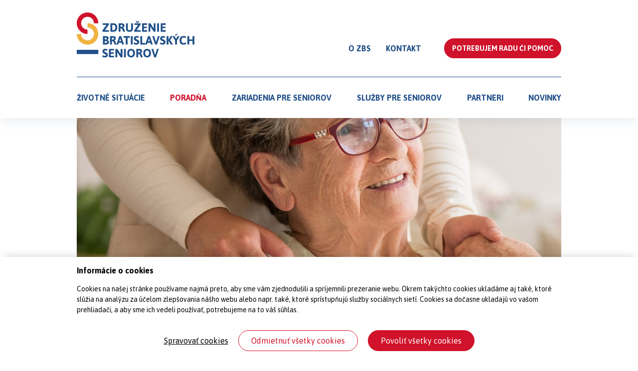

--- FILE ---
content_type: text/html; charset=UTF-8
request_url: https://www.zbs.sk/rada/maida-miller-md
body_size: 20634
content:
<!doctype html>
<html lang="sk">
<head>
            <!-- Google Tag Manager -->
        <script>
            (function (w, d, s, l, i) {
                w[l] = w[l] || [];
                w[l].push({ 'gtm.start': new Date().getTime(), event: 'gtm.js' });
                var f = d.getElementsByTagName(s)[0],
                    j = d.createElement(s), dl = l !== 'dataLayer' ? '&l=' + l : '';
                j.async = true;
                j.src = 'https://www.googletagmanager.com/gtm.js?id=' + i + dl;
                f.parentNode.insertBefore(j, f);
            })(window, document, 'script', 'dataLayer', "GTM-MMF7XVQ");
        </script>
        <!-- End Google Tag Manager -->
        <meta charset="UTF-8">
    <meta http-equiv="X-UA-Compatible" content="IE=edge" />
    <meta name="viewport" content="width=device-width, initial-scale=1.0, maximum-scale=1.0, user-scalable=0">
    <meta name="author" content="2CREATE advertising | www.2create.sk">
    <meta name="csrf-token" content="K2tftzjUquTPZb0RHe8IrMURmLRjvQDSyA6g5T23">

            <meta name="description" content="Elektronický manuál riešenia každodenných životných situácií, odborné poradenstvo a pravidelne aktualizované informácie zo seniorskej scény" />
        <meta property="og:description" content="Elektronický manuál riešenia každodenných životných situácií, odborné poradenstvo a pravidelne aktualizované informácie zo seniorskej scény" />
        <meta property="og:image" content="https://www.zbs.sk/assets/img/fb-image.png" />
    <meta property="og:image:width" content="1200"/>
    <meta property="og:image:height" content="630"/>

    <meta name="robots" content="index,follow" />
    <meta name="keywords" content="členský systém,združenie, senior" />
    <meta property="og:url" content="https://www.zbs.sk/rada/maida-miller-md" />
    <meta property="og:type" content="website" />
    <meta property="og:site_name" content="Združenie bratislavských seniorov │ Prvý a najväčší e-sprievodca" />
    <meta property="og:title" content="Združenie bratislavských seniorov │ Prvý a najväčší e-sprievodca" />

    <link rel="preconnect" href="https://fonts.gstatic.com">
    <link href="https://fonts.googleapis.com/css2?family=Asap:wght@400;700&display=swap" rel="stylesheet">

    <title>Združenie bratislavských seniorov │ Prvý a najväčší e-sprievodca </title>

    <link rel="apple-touch-icon" sizes="180x180" href="/assets/favicons/apple-touch-icon.png">
<link rel="icon" type="image/png" sizes="32x32" href="/assets/favicons/favicon-32x32.png">
<link rel="icon" type="image/png" sizes="16x16" href="/assets/favicons/favicon-16x16.png">
<link rel="manifest" href="/assets/favicons/site.webmanifest">
<link rel="shortcut icon" href="/assets/favicons/favicon.ico">
<meta name="msapplication-TileColor" content="#ffffff">
<meta name="msapplication-TileImage" content="/assets/favicons/mstile-144x144.png">
<meta name="msapplication-config" content="/assets/favicons/browserconfig.xml">
<meta name="theme-color" content="#ffffff">

    <link media="print" rel="stylesheet" href="https://www.zbs.sk/assets/build/css/print-d41d8cd98f.css" />
	<link media="screen" rel="stylesheet" href="https://www.zbs.sk/assets/build/css/styles-6ad31ff7c0.css" />
	<link media="screen" rel="stylesheet" href="https://www.zbs.sk/assets/build/css/vue-css-2a3708fdb2e233ab4dd7.css" />
	
	<script type='text/javascript'>
		window.recaptchaKey = '6LeG878aAAAAAEsW2M-yX5dE5lFATzq0fRe8Bjtj';
	</script>
	<script type='text/javascript'>
		window.Laravel = {};
		window.Laravel.leaflet = 'eyJob3N0IjoiaHR0cHM6XC9cL3tzfS5nb29nbGUuY29tXC92dFwvbHlycz1tJng9e3h9Jnk9e3l9Jno9e3p9Iiwic3ViZG9tYWlucyI6WyJtdDAiLCJtdDEiLCJtdDIiLCJtdDMiXX0=';
		window.Laravel.form_types = {"advisory":3,"contact":1,"help":5,"newsletter":2};
		window.Laravel.routes = {'home': 'https://www.zbs.sk',
'post.detail': 'https://www.zbs.sk/clanok/:param1:',
'situation.detail': 'https://www.zbs.sk/situacia/:param1:',
'advice.detail': 'https://www.zbs.sk/rada/:param1:',
'event.detail': 'https://www.zbs.sk/podujatie/:param1:',
'club.detail': 'https://www.zbs.sk/klub/:param1:',
'facility.detail': 'https://www.zbs.sk/zariadenie/:param1:',
'service.detail': 'https://www.zbs.sk/sluzba/:param1:',
'api.get-clubs': 'https://www.zbs.sk/api/clubs',
'api.get-club-comments': 'https://www.zbs.sk/api/get-club-comments/:param1:',
'api.get-facilities': 'https://www.zbs.sk/api/facilities',
'api.get-facility-comments': 'https://www.zbs.sk/api/get-facility-comments/:param1:',
'api.get-services': 'https://www.zbs.sk/api/services',
'api.get-service-comments': 'https://www.zbs.sk/api/get-service-comments/:param1:',
'api.get-advisory': 'https://www.zbs.sk/api/advisory',
'api.get-advice-comments': 'https://www.zbs.sk/api/get-advice-comments/:param1:',
'api.get-posts': 'https://www.zbs.sk/api/posts',
'api.get-situations': 'https://www.zbs.sk/api/situations',
'api.get-our-events': 'https://www.zbs.sk/api/our-events',
'api.get-our-events-comments': 'https://www.zbs.sk/api/get-our-events-comments/:param1:',
'user.register': 'https://www.zbs.sk/registracia',
'user.register.post': 'https://www.zbs.sk/registracia/odoslat',
'api.send-club-comment': 'https://www.zbs.sk/api/send-club-comment/:param1:',
'api.send-facility-comment': 'https://www.zbs.sk/api/send-facility-comment/:param1:',
'api.send-service-comment': 'https://www.zbs.sk/api/send-service-comment/:param1:',
'api.send-advice-comment': 'https://www.zbs.sk/api/send-advice-comment/:param1:',
'api.send-our-event-comment': 'https://www.zbs.sk/api/send-our-events-comment/:param1:'};
		window.Laravel.route = function(routeName, params){ var route = Laravel.routes[routeName];if(typeof params !== 'undefined'){if(typeof params !== 'array' && typeof params !== 'object'){var out = [];out.push(params);params = out;}for(var i = 0; i < params.length; i++){route = route.replace(':param'+(i+1)+':',params[i]);}}return route;}
	</script>
	
	

</head>
<body id="body" data-barba="wrapper">

<div id="app" data-barba="container" class="is-clip" data-barba-namespace="clip" data-background="#225189">
    <app inline-template>
    <div class="body">
        <!--[if lte IE 15]>
        <div class='fixed'>
            <p>Na plnohodnotné prezeranie tejto stránky si, prosím, aktualizujte váš internetový prehliadač na novšiu verziu alebo použite iný prehliadač.</p>
        </div>
    <![endif]-->

    <div class="preload">
        <svg class="logo" xmlns="http://www.w3.org/2000/svg" viewBox="0 0 242.393 94.5">
    <g transform="translate(52.612 18.032)">
        <g class="text">
            <g>
                <path d="M59.727,41.731a3.883,3.883,0,0,1-.337-1.376.516.516,0,0,1,.053-.249l8.31-11.657h-6.9a.605.605,0,0,1-.568-.293,1.937,1.937,0,0,1-.178-.941v-.772a1.937,1.937,0,0,1,.178-.941.612.612,0,0,1,.568-.3H72.192c.186,0,.382.293.595.87a4.3,4.3,0,0,1,.32,1.412.534.534,0,0,1-.124.346L64.8,39.316h7.564a.605.605,0,0,1,.568.293,1.937,1.937,0,0,1,.178.941v.772a1.937,1.937,0,0,1-.178.941.612.612,0,0,1-.568.3H60.367C60.162,42.557,59.958,42.282,59.727,41.731Z" transform="translate(-59.275 -20.859)"/>
                <path d="M78.21,42.325a1.026,1.026,0,0,1-.24-.755V26.184a.861.861,0,0,1,.994-.994h5.309a7.532,7.532,0,0,1,5.886,2.246,9.217,9.217,0,0,1,2.051,6.437A9.217,9.217,0,0,1,90.16,40.31a7.557,7.557,0,0,1-5.886,2.246H78.964A1.026,1.026,0,0,1,78.21,42.325Zm6.064-3.019a3.482,3.482,0,0,0,3-1.385,6.8,6.8,0,0,0,1.021-4.04,6.732,6.732,0,0,0-1.021-4.04,3.493,3.493,0,0,0-3-1.385H81.814V39.324h2.459Z" transform="translate(-61.359 -20.857)"/>
                <path d="M97.2,41.82V26.194a.861.861,0,0,1,.994-.994h4.839q6.179,0,6.179,4.661a3.859,3.859,0,0,1-.781,2.415,4.593,4.593,0,0,1-2.122,1.527v.1a2.3,2.3,0,0,1,.968.835,6.411,6.411,0,0,1,.817,1.447l2.184,5.46a1.594,1.594,0,0,1,.124.471c0,.151-.124.266-.373.364a3.29,3.29,0,0,1-1.119.133h-1.021c-.808,0-1.287-.178-1.438-.524l-1.962-4.839a3.184,3.184,0,0,0-.906-1.154,2.89,2.89,0,0,0-1.6-.337h-.968v6.055c0,.533-.5.79-1.492.79h-.843C97.688,42.61,97.2,42.344,97.2,41.82Zm6.17-9.358a1.755,1.755,0,0,0,1.341-.621,2.143,2.143,0,0,0,.568-1.509,1.767,1.767,0,0,0-.559-1.376,2.186,2.186,0,0,0-1.527-.506h-2.184v4.022h2.362Z" transform="translate(-63.516 -20.859)"/>
                <path d="M116.042,41.175a5.429,5.429,0,0,1-1.882-4.43V25.94c0-.533.5-.79,1.492-.79h.843c.994,0,1.492.266,1.492.79V36.505a2.749,2.749,0,0,0,.941,2.157,3.526,3.526,0,0,0,2.433.843,3.565,3.565,0,0,0,2.441-.843,2.736,2.736,0,0,0,.959-2.157V25.94c0-.533.5-.79,1.492-.79h.817c.994,0,1.492.266,1.492.79V36.754a5.48,5.48,0,0,1-1.882,4.43,9.761,9.761,0,0,1-10.636-.009Z" transform="translate(-65.419 -20.853)"/>
                <path d="M133.287,41.183a3.882,3.882,0,0,1-.337-1.376.516.516,0,0,1,.053-.249l8.31-11.657h-6.9a.605.605,0,0,1-.568-.293,1.937,1.937,0,0,1-.178-.941v-.772a1.937,1.937,0,0,1,.178-.941.612.612,0,0,1,.568-.3h11.338c.186,0,.382.293.595.87a4.3,4.3,0,0,1,.32,1.412.534.534,0,0,1-.124.346l-8.186,11.488h7.564a.605.605,0,0,1,.568.293,1.938,1.938,0,0,1,.178.941v.772a1.938,1.938,0,0,1-.178.941.612.612,0,0,1-.568.3h-12C133.722,42.008,133.509,41.733,133.287,41.183Zm5.114-17.9a1.926,1.926,0,0,1-.71-.568l-1.19-1.589a.868.868,0,0,1-.222-.471c0-.133.08-.222.249-.275a3.328,3.328,0,0,1,.87-.071,3.585,3.585,0,0,1,.9.089,1.82,1.82,0,0,1,.666.337l.968.79.968-.79a1.82,1.82,0,0,1,.666-.337,4.031,4.031,0,0,1,.888-.089,3.78,3.78,0,0,1,.87.071c.169.053.249.142.249.275a.867.867,0,0,1-.222.471l-1.19,1.589a1.839,1.839,0,0,1-.71.568,3.374,3.374,0,0,1-1.181.151h-.693A3.35,3.35,0,0,1,138.4,23.284Z" transform="translate(-67.526 -20.31)"/>
                <path d="M151.8,42.325a1.026,1.026,0,0,1-.24-.755V26.184a.861.861,0,0,1,.994-.994h8.71a.6.6,0,0,1,.568.3,1.937,1.937,0,0,1,.178.941v.772a1.937,1.937,0,0,1-.178.941.605.605,0,0,1-.568.293h-5.877v3.6H160.6a.6.6,0,0,1,.568.3,1.937,1.937,0,0,1,.178.941v.772a1.937,1.937,0,0,1-.178.941.605.605,0,0,1-.568.293h-5.211v4.022h5.9a.605.605,0,0,1,.568.293,1.937,1.937,0,0,1,.178.941v.772a1.938,1.938,0,0,1-.178.941.612.612,0,0,1-.568.3h-8.727A1.035,1.035,0,0,1,151.8,42.325Z" transform="translate(-69.614 -20.857)"/>
                <path d="M166.59,41.813V25.939c0-.533.5-.79,1.492-.79h1.065a3.169,3.169,0,0,1,.994.133,1.214,1.214,0,0,1,.648.533l5.584,8.6a15.8,15.8,0,0,1,.9,1.465l.1-.027c-.036-.382-.053-.941-.053-1.687V25.93c0-.533.5-.79,1.492-.79h.719c.994,0,1.492.266,1.492.79V41.8c0,.533-.5.79-1.492.79h-.941a3.169,3.169,0,0,1-.994-.133,1.214,1.214,0,0,1-.648-.533L171.233,33.2a15.8,15.8,0,0,1-.9-1.465l-.1.027c.035.382.053.941.053,1.687v8.363c0,.533-.5.79-1.492.79h-.719C167.087,42.6,166.59,42.337,166.59,41.813Z" transform="translate(-71.3 -20.852)"/>
                <path d="M186.54,41.811V25.937c0-.542.5-.817,1.492-.817h.87c.994,0,1.492.275,1.492.817V41.811c0,.542-.5.817-1.492.817h-.87C187.037,42.628,186.54,42.353,186.54,41.811Z" transform="translate(-73.538 -20.85)"/>
                <path d="M195.05,42.325a1.026,1.026,0,0,1-.24-.755V26.184a.861.861,0,0,1,.994-.994h8.71a.6.6,0,0,1,.568.3,1.937,1.937,0,0,1,.178.941v.772a1.938,1.938,0,0,1-.178.941.605.605,0,0,1-.568.293h-5.877v3.6h5.211a.6.6,0,0,1,.568.3,1.937,1.937,0,0,1,.178.941v.772a1.937,1.937,0,0,1-.178.941.605.605,0,0,1-.568.293h-5.211v4.022h5.9a.605.605,0,0,1,.568.293,1.938,1.938,0,0,1,.178.941v.772a1.938,1.938,0,0,1-.178.941.612.612,0,0,1-.568.3h-8.727A1.022,1.022,0,0,1,195.05,42.325Z" transform="translate(-74.466 -20.857)"/>
                <path d="M61,72.076a1.026,1.026,0,0,1-.24-.755V55.944a.861.861,0,0,1,.994-.994h4.91A6.953,6.953,0,0,1,71.1,56.113a3.963,3.963,0,0,1,1.412,3.223,3.758,3.758,0,0,1-.755,2.273,4.314,4.314,0,0,1-1.927,1.5l.027.1a4.2,4.2,0,0,1,3.347,4.066A4.565,4.565,0,0,1,71.654,71,7.076,7.076,0,0,1,67,72.307H61.745A.979.979,0,0,1,61,72.076Zm5.3-10.2a2.516,2.516,0,0,0,1.7-.524,1.665,1.665,0,0,0,.6-1.341c0-1.225-.755-1.838-2.255-1.838H64.587v3.693H66.3Zm.719,7.191a2.491,2.491,0,0,0,1.687-.524,1.864,1.864,0,0,0,.595-1.492,1.639,1.639,0,0,0-.693-1.447,3.482,3.482,0,0,0-1.989-.479H64.587v3.942Z" transform="translate(-59.428 -24.196)"/>
                <path d="M77.14,71.57V55.944a.861.861,0,0,1,.994-.994h4.839q6.179,0,6.179,4.661a3.859,3.859,0,0,1-.781,2.415,4.593,4.593,0,0,1-2.122,1.527v.1a2.3,2.3,0,0,1,.968.835,6.412,6.412,0,0,1,.817,1.447l2.184,5.46a1.947,1.947,0,0,1,.115.479c0,.151-.124.266-.373.364a3.291,3.291,0,0,1-1.119.133H87.82c-.808,0-1.287-.178-1.438-.524L84.42,67.007a3.185,3.185,0,0,0-.906-1.154,2.89,2.89,0,0,0-1.6-.337h-.968V71.57c0,.533-.5.79-1.492.79h-.843C77.637,72.369,77.14,72.1,77.14,71.57Zm6.17-9.349a1.755,1.755,0,0,0,1.341-.621,2.143,2.143,0,0,0,.568-1.509,1.767,1.767,0,0,0-.559-1.376,2.186,2.186,0,0,0-1.527-.506H80.949V62.23H83.31Z" transform="translate(-61.266 -24.196)"/>
                <path d="M92.25,71.813a2.578,2.578,0,0,1,.1-.444l5.46-15.945c.133-.346.6-.524,1.412-.524h1.287c.826,0,1.3.178,1.412.524l5.46,15.945a1.435,1.435,0,0,1,.071.444c0,.364-.417.542-1.243.542h-1.092c-.808,0-1.27-.178-1.385-.524l-.994-3.027H96.884l-.994,3.027c-.115.346-.5.524-1.145.524H93.75C92.756,72.363,92.25,72.177,92.25,71.813Zm9.429-6.277-1.412-4.412a11.632,11.632,0,0,1-.373-1.589h-.1c-.018.1-.053.32-.115.657a4.766,4.766,0,0,1-.257.932l-1.465,4.412Z" transform="translate(-62.961 -24.19)"/>
                <path d="M113.168,71.57V58.2h-3.942a.605.605,0,0,1-.568-.293,1.937,1.937,0,0,1-.178-.941v-.772a1.839,1.839,0,0,1,.178-.941.612.612,0,0,1,.568-.3h11.728a.6.6,0,0,1,.568.3,1.938,1.938,0,0,1,.178.941v.772a1.938,1.938,0,0,1-.178.941.605.605,0,0,1-.568.293h-3.942V71.57c0,.533-.5.79-1.492.79h-.87C113.665,72.369,113.168,72.1,113.168,71.57Z" transform="translate(-64.781 -24.196)"/>
                <path d="M125.39,71.561V55.687c0-.542.5-.817,1.492-.817h.87c.994,0,1.492.275,1.492.817V71.561c0,.542-.5.817-1.492.817h-.87C125.878,72.378,125.39,72.111,125.39,71.561Z" transform="translate(-66.678 -24.187)"/>
                <path d="M134.872,72.141a6.121,6.121,0,0,1-2.06-.9c-.462-.311-.693-.63-.693-.941a1.993,1.993,0,0,1,.275-.9,3.924,3.924,0,0,1,.648-.914c.249-.257.453-.4.621-.4a2.128,2.128,0,0,1,.693.3,12.8,12.8,0,0,0,1.438.621,4.563,4.563,0,0,0,1.518.222,3.315,3.315,0,0,0,1.651-.382,1.426,1.426,0,0,0,.684-1.349,1.463,1.463,0,0,0-.63-1.252,10.341,10.341,0,0,0-2.042-1.03l-1.145-.5a6.948,6.948,0,0,1-2.459-1.847,4.879,4.879,0,0,1-.9-3.134,4.582,4.582,0,0,1,.835-2.814,4.829,4.829,0,0,1,2.175-1.66,7.674,7.674,0,0,1,2.877-.533,9.563,9.563,0,0,1,2.291.257,4.966,4.966,0,0,1,1.625.684c.364.266.55.533.55.79a2.271,2.271,0,0,1-.222.87,3.768,3.768,0,0,1-.542.906.855.855,0,0,1-.595.382,1.282,1.282,0,0,1-.408-.124c-.186-.08-.355-.151-.479-.2a5.93,5.93,0,0,0-1.856-.3,2.883,2.883,0,0,0-1.8.426,1.242,1.242,0,0,0-.506.968,1.634,1.634,0,0,0,.346,1.065,2.75,2.75,0,0,0,.843.684c.328.178.817.4,1.465.684a19.468,19.468,0,0,1,2.308,1.128,4.919,4.919,0,0,1,1.554,1.536,4.624,4.624,0,0,1,.657,2.566,5.521,5.521,0,0,1-.808,3.125,4.7,4.7,0,0,1-2.069,1.758,6.791,6.791,0,0,1-2.726.542A12.271,12.271,0,0,1,134.872,72.141Z" transform="translate(-67.433 -24.172)"/>
                <path d="M147.83,72.07a1.026,1.026,0,0,1-.24-.755V55.69c0-.533.5-.79,1.492-.79h.843c.994,0,1.492.266,1.492.79V69.061h5.354a.605.605,0,0,1,.568.293,1.937,1.937,0,0,1,.178.941v.772a1.937,1.937,0,0,1-.178.941.612.612,0,0,1-.568.3h-8.186A1.026,1.026,0,0,1,147.83,72.07Z" transform="translate(-69.169 -24.19)"/>
                <path d="M158.99,71.813a2.58,2.58,0,0,1,.1-.444l5.46-15.945c.133-.346.6-.524,1.412-.524h1.287c.826,0,1.3.178,1.412.524l5.46,15.945a1.435,1.435,0,0,1,.071.444c0,.364-.417.542-1.243.542h-1.092c-.808,0-1.27-.178-1.385-.524l-.994-3.027h-5.851l-.994,3.027c-.115.346-.5.524-1.145.524h-.994C159.5,72.363,158.99,72.177,158.99,71.813Zm9.429-6.277-1.412-4.412a11.632,11.632,0,0,1-.373-1.589h-.1c-.018.1-.053.32-.115.657a4.765,4.765,0,0,1-.257.932L164.7,65.536Z" transform="translate(-70.448 -24.19)"/>
                <path d="M180.931,71.841,175.578,55.9a1.9,1.9,0,0,1-.1-.444c0-.364.506-.542,1.509-.542h.87q1.239,0,1.465.719l3.072,9.846a12.523,12.523,0,0,1,.542,2.255h.107a13.158,13.158,0,0,1,.542-2.255l3.178-9.846q.253-.719,1.465-.719h.719c.994,0,1.492.186,1.492.542a1.959,1.959,0,0,1-.071.444l-5.354,15.945c-.115.346-.577.524-1.385.524h-1.287C181.517,72.365,181.047,72.187,180.931,71.841Z" transform="translate(-72.297 -24.191)"/>
                <path d="M195.892,72.141a6.121,6.121,0,0,1-2.06-.9c-.462-.311-.692-.63-.692-.941a1.993,1.993,0,0,1,.275-.9,3.923,3.923,0,0,1,.648-.914c.249-.257.453-.4.621-.4a2.128,2.128,0,0,1,.693.3,12.8,12.8,0,0,0,1.438.621,4.563,4.563,0,0,0,1.518.222,3.315,3.315,0,0,0,1.651-.382,1.426,1.426,0,0,0,.684-1.349,1.463,1.463,0,0,0-.63-1.252A10.339,10.339,0,0,0,198,65.225l-1.145-.5a6.948,6.948,0,0,1-2.459-1.847,4.879,4.879,0,0,1-.9-3.134,4.582,4.582,0,0,1,.835-2.814,4.829,4.829,0,0,1,2.175-1.66,7.674,7.674,0,0,1,2.877-.533,9.563,9.563,0,0,1,2.291.257,4.966,4.966,0,0,1,1.625.684c.364.266.55.533.55.79a2.271,2.271,0,0,1-.222.87,3.767,3.767,0,0,1-.542.906.855.855,0,0,1-.595.382,1.282,1.282,0,0,1-.408-.124c-.186-.08-.355-.151-.479-.2a5.93,5.93,0,0,0-1.856-.3,2.883,2.883,0,0,0-1.8.426,1.243,1.243,0,0,0-.506.968,1.635,1.635,0,0,0,.346,1.065,2.75,2.75,0,0,0,.843.684c.328.178.817.4,1.465.684a19.469,19.469,0,0,1,2.308,1.128,4.919,4.919,0,0,1,1.554,1.536,4.624,4.624,0,0,1,.657,2.566,5.52,5.52,0,0,1-.808,3.125,4.7,4.7,0,0,1-2.069,1.758,6.791,6.791,0,0,1-2.726.542A12.222,12.222,0,0,1,195.892,72.141Z" transform="translate(-74.278 -24.172)"/>
                <path d="M208.42,71.564V55.69c0-.533.5-.79,1.492-.79h.87c.994,0,1.492.266,1.492.79v6.65l.1.027,4.315-7c.178-.311.675-.471,1.492-.471h1.163q1.385,0,1.385.373a1.067,1.067,0,0,1-.2.524l-4.785,7.342,5.433,8.337a.961.961,0,0,1,.2.524q0,.373-1.385.373H218.55c-.826,0-1.332-.16-1.509-.471l-4.661-7.538-.1.027v7.191c0,.533-.5.79-1.492.79h-.87C208.908,72.363,208.42,72.1,208.42,71.564Z" transform="translate(-75.993 -24.19)"/>
                <path d="M227.595,71.021V63.431l-4.936-7.964a1.429,1.429,0,0,1-.249-.621c0-.328.533-.5,1.589-.5h1.065c.808,0,1.305.16,1.492.471l3.027,5.309,3.054-5.309c.186-.311.675-.471,1.492-.471h.888c1.039,0,1.563.169,1.563.5a1.256,1.256,0,0,1-.222.621L231.421,63.5v7.511c0,.533-.5.79-1.492.79h-.843C228.092,71.821,227.595,71.554,227.595,71.021Zm-.373-18.156a.958.958,0,0,1,.32-.568l1.341-1.492a2.207,2.207,0,0,1,.843-.586,3.99,3.99,0,0,1,1.287-.16,6.892,6.892,0,0,1,1.349.089c.275.062.408.178.408.364,0,.213-.249.488-.746.817l-2.131,1.385a2.436,2.436,0,0,1-.746.373,4,4,0,0,1-.994.1C227.542,53.185,227.222,53.079,227.222,52.866Z" transform="translate(-77.562 -23.647)"/>
                <path d="M240.608,70.32q-2-2.171-2-6.756,0-8.829,8.283-8.834a13.158,13.158,0,0,1,2.53.257,6.641,6.641,0,0,1,2.006.684c.426.249.648.515.648.79a2.156,2.156,0,0,1-.275.906,4.6,4.6,0,0,1-.657.994,1.01,1.01,0,0,1-.684.435,2.941,2.941,0,0,1-.595-.222,7.572,7.572,0,0,0-1.261-.4A7.967,7.967,0,0,0,246.822,58a3.824,3.824,0,0,0-3.241,1.385,6.9,6.9,0,0,0-1.057,4.191q0,5.66,4.244,5.655a7.344,7.344,0,0,0,1.935-.222,11.289,11.289,0,0,0,1.589-.568,1.524,1.524,0,0,1,.542-.2.954.954,0,0,1,.71.417,3.623,3.623,0,0,1,.542.959,2.4,2.4,0,0,1,.213.781c0,.426-.293.808-.87,1.136a6.746,6.746,0,0,1-2.157.71,14.324,14.324,0,0,1-2.5.24C244,72.486,241.939,71.767,240.608,70.32Z" transform="translate(-79.379 -24.171)"/>
                <path d="M256.8,71.564V55.69c0-.533.5-.79,1.492-.79h.87c.994,0,1.492.266,1.492.79v6.126h6.694V55.69c0-.533.5-.79,1.492-.79h.87c.994,0,1.492.266,1.492.79V71.564c0,.533-.5.79-1.492.79h-.87c-.994,0-1.492-.266-1.492-.79V65.092h-6.694v6.472c0,.533-.5.79-1.492.79h-.87C257.3,72.363,256.8,72.1,256.8,71.564Z" transform="translate(-81.42 -24.19)"/>
                <path d="M62.012,101.9a6.121,6.121,0,0,1-2.06-.9c-.462-.311-.692-.63-.692-.941a1.992,1.992,0,0,1,.275-.9,3.924,3.924,0,0,1,.648-.914c.249-.257.453-.4.621-.4a2.128,2.128,0,0,1,.692.3,12.8,12.8,0,0,0,1.438.621A4.563,4.563,0,0,0,64.454,99a3.315,3.315,0,0,0,1.651-.382,1.426,1.426,0,0,0,.684-1.349,1.463,1.463,0,0,0-.63-1.252,10.339,10.339,0,0,0-2.042-1.03l-1.145-.5a6.948,6.948,0,0,1-2.459-1.847,4.879,4.879,0,0,1-.9-3.134,4.582,4.582,0,0,1,.835-2.814,4.829,4.829,0,0,1,2.175-1.66A7.674,7.674,0,0,1,65.5,84.5a9.563,9.563,0,0,1,2.291.257,4.966,4.966,0,0,1,1.625.684c.364.266.55.533.55.79a2.271,2.271,0,0,1-.222.87,3.767,3.767,0,0,1-.542.906.855.855,0,0,1-.595.382,1.282,1.282,0,0,1-.408-.124c-.186-.08-.355-.151-.479-.2a5.93,5.93,0,0,0-1.856-.3,2.883,2.883,0,0,0-1.8.426,1.242,1.242,0,0,0-.506.968,1.635,1.635,0,0,0,.346,1.065,2.751,2.751,0,0,0,.843.684c.329.178.817.4,1.465.684a19.464,19.464,0,0,1,2.308,1.128,4.918,4.918,0,0,1,1.554,1.536,4.624,4.624,0,0,1,.657,2.566,5.52,5.52,0,0,1-.808,3.125,4.7,4.7,0,0,1-2.069,1.758,6.791,6.791,0,0,1-2.726.542A12.271,12.271,0,0,1,62.012,101.9Z" transform="translate(-59.26 -27.511)"/>
                <path d="M75,101.836a1.026,1.026,0,0,1-.24-.755V85.7a.861.861,0,0,1,.994-.994h8.71a.6.6,0,0,1,.568.3,1.937,1.937,0,0,1,.178.941v.772a1.937,1.937,0,0,1-.178.941.605.605,0,0,1-.568.293H78.586v3.6H83.8a.6.6,0,0,1,.568.3,1.937,1.937,0,0,1,.178.941v.772a1.937,1.937,0,0,1-.178.941.605.605,0,0,1-.568.293H78.586v4.022h5.9a.605.605,0,0,1,.568.293,1.937,1.937,0,0,1,.178.941v.772a1.937,1.937,0,0,1-.178.941.612.612,0,0,1-.568.3H75.763A1.022,1.022,0,0,1,75,101.836Z" transform="translate(-60.999 -27.534)"/>
                <path d="M89.79,101.323V85.449c0-.533.5-.79,1.492-.79h1.065a3.169,3.169,0,0,1,.994.133,1.214,1.214,0,0,1,.648.533l5.584,8.6a15.8,15.8,0,0,1,.9,1.465l.1-.027c-.036-.382-.053-.941-.053-1.687V85.44c0-.533.5-.79,1.492-.79h.719c.994,0,1.492.266,1.492.79v15.874c0,.533-.5.79-1.492.79h-.941a3.169,3.169,0,0,1-.994-.133,1.214,1.214,0,0,1-.648-.533l-5.709-8.727a15.8,15.8,0,0,1-.9-1.465l-.1.027c.036.382.053.941.053,1.687v8.363c0,.533-.5.79-1.492.79h-.719C90.287,102.113,89.79,101.847,89.79,101.323Z" transform="translate(-62.685 -27.528)"/>
                <path d="M109.74,101.321V85.447c0-.542.5-.817,1.492-.817h.87c.994,0,1.492.275,1.492.817v15.874c0,.542-.5.817-1.492.817h-.87C110.237,102.138,109.74,101.863,109.74,101.321Z" transform="translate(-64.923 -27.525)"/>
                <path d="M119.18,99.946q-2.064-2.291-2.06-6.588t2.06-6.588a8.731,8.731,0,0,1,11.79,0c1.367,1.527,2.042,3.729,2.042,6.588s-.684,5.052-2.042,6.588a8.731,8.731,0,0,1-11.79,0Zm8.9-2.388a7.242,7.242,0,0,0,1.021-4.191,7.125,7.125,0,0,0-1.021-4.182,3.874,3.874,0,0,0-6.011,0,9.022,9.022,0,0,0,0,8.372,3.859,3.859,0,0,0,6.011,0Z" transform="translate(-65.751 -27.508)"/>
                <path d="M138.21,101.33V85.7a.861.861,0,0,1,.994-.994h4.839q6.179,0,6.179,4.661a3.859,3.859,0,0,1-.781,2.415,4.593,4.593,0,0,1-2.122,1.527v.1a2.3,2.3,0,0,1,.968.835,6.412,6.412,0,0,1,.817,1.447l2.184,5.46a1.594,1.594,0,0,1,.124.471c0,.151-.124.266-.373.364a3.29,3.29,0,0,1-1.119.133H148.9c-.808,0-1.287-.178-1.438-.524L145.5,96.758a3.185,3.185,0,0,0-.906-1.154,2.89,2.89,0,0,0-1.6-.337h-.968v6.055c0,.533-.5.79-1.492.79h-.843C138.707,102.12,138.21,101.854,138.21,101.33Zm6.179-9.349a1.755,1.755,0,0,0,1.341-.621,2.143,2.143,0,0,0,.568-1.509,1.767,1.767,0,0,0-.559-1.376,2.186,2.186,0,0,0-1.527-.506h-2.184V91.99h2.362Z" transform="translate(-68.117 -27.534)"/>
                <path d="M156.36,99.946q-2.064-2.291-2.06-6.588t2.06-6.588a8.731,8.731,0,0,1,11.79,0c1.367,1.527,2.042,3.729,2.042,6.588s-.684,5.052-2.042,6.588a8.731,8.731,0,0,1-11.79,0Zm8.9-2.388a7.242,7.242,0,0,0,1.021-4.191,7.125,7.125,0,0,0-1.021-4.182,3.874,3.874,0,0,0-6.011,0,9.023,9.023,0,0,0,0,8.372,3.859,3.859,0,0,0,6.011,0Z" transform="translate(-69.921 -27.508)"/>
                <path d="M178.841,101.591l-5.354-15.945a1.9,1.9,0,0,1-.1-.444c0-.364.506-.542,1.509-.542h.87q1.239,0,1.465.719l3.072,9.846a12.524,12.524,0,0,1,.542,2.255h.1a13.163,13.163,0,0,1,.542-2.255l3.178-9.846q.253-.719,1.465-.719h.719c.994,0,1.492.186,1.492.542a1.961,1.961,0,0,1-.071.444l-5.354,15.945c-.115.346-.577.524-1.385.524h-1.287C179.418,102.115,178.957,101.946,178.841,101.591Z" transform="translate(-72.063 -27.529)"/>
            </g>
        </g>
    </g>
    <g class="logotype">
        <g>
            <path class="polygon1" d="M41.435,36.118A22.2,22.2,0,0,0,22.2,25.02V34A13.224,13.224,0,1,1,8.967,47.216H0a22.2,22.2,0,1,0,41.435-11.1Z"/>
            <path class="polygon2" d="M22.2,0a22.2,22.2,0,1,0,0,44.409V35.433a13.224,13.224,0,1,1,13.237-13.22h8.976A22.223,22.223,0,0,0,22.2,0Z"/>
        </g>
        <rect class="text bottom-line" width="44.409" height="8.789" x="0" y="81.52%"/>
    </g>
</svg>
    </div>

    <header class="header  subpage " :class="{open: isMenuOpen, scrolled: isScrolled}">
        <div class="container">
            <div class="top-menu">
                <div class="row justify-content-between align-items-center align-items-lg-stretch">
                    <div class="col align-self-center">
                        <a href="https://www.zbs.sk" class="menu-logo">
                            <svg class="logo" xmlns="http://www.w3.org/2000/svg" viewBox="0 0 242.393 94.5">
    <g transform="translate(52.612 18.032)">
        <g class="text">
            <g>
                <path d="M59.727,41.731a3.883,3.883,0,0,1-.337-1.376.516.516,0,0,1,.053-.249l8.31-11.657h-6.9a.605.605,0,0,1-.568-.293,1.937,1.937,0,0,1-.178-.941v-.772a1.937,1.937,0,0,1,.178-.941.612.612,0,0,1,.568-.3H72.192c.186,0,.382.293.595.87a4.3,4.3,0,0,1,.32,1.412.534.534,0,0,1-.124.346L64.8,39.316h7.564a.605.605,0,0,1,.568.293,1.937,1.937,0,0,1,.178.941v.772a1.937,1.937,0,0,1-.178.941.612.612,0,0,1-.568.3H60.367C60.162,42.557,59.958,42.282,59.727,41.731Z" transform="translate(-59.275 -20.859)"/>
                <path d="M78.21,42.325a1.026,1.026,0,0,1-.24-.755V26.184a.861.861,0,0,1,.994-.994h5.309a7.532,7.532,0,0,1,5.886,2.246,9.217,9.217,0,0,1,2.051,6.437A9.217,9.217,0,0,1,90.16,40.31a7.557,7.557,0,0,1-5.886,2.246H78.964A1.026,1.026,0,0,1,78.21,42.325Zm6.064-3.019a3.482,3.482,0,0,0,3-1.385,6.8,6.8,0,0,0,1.021-4.04,6.732,6.732,0,0,0-1.021-4.04,3.493,3.493,0,0,0-3-1.385H81.814V39.324h2.459Z" transform="translate(-61.359 -20.857)"/>
                <path d="M97.2,41.82V26.194a.861.861,0,0,1,.994-.994h4.839q6.179,0,6.179,4.661a3.859,3.859,0,0,1-.781,2.415,4.593,4.593,0,0,1-2.122,1.527v.1a2.3,2.3,0,0,1,.968.835,6.411,6.411,0,0,1,.817,1.447l2.184,5.46a1.594,1.594,0,0,1,.124.471c0,.151-.124.266-.373.364a3.29,3.29,0,0,1-1.119.133h-1.021c-.808,0-1.287-.178-1.438-.524l-1.962-4.839a3.184,3.184,0,0,0-.906-1.154,2.89,2.89,0,0,0-1.6-.337h-.968v6.055c0,.533-.5.79-1.492.79h-.843C97.688,42.61,97.2,42.344,97.2,41.82Zm6.17-9.358a1.755,1.755,0,0,0,1.341-.621,2.143,2.143,0,0,0,.568-1.509,1.767,1.767,0,0,0-.559-1.376,2.186,2.186,0,0,0-1.527-.506h-2.184v4.022h2.362Z" transform="translate(-63.516 -20.859)"/>
                <path d="M116.042,41.175a5.429,5.429,0,0,1-1.882-4.43V25.94c0-.533.5-.79,1.492-.79h.843c.994,0,1.492.266,1.492.79V36.505a2.749,2.749,0,0,0,.941,2.157,3.526,3.526,0,0,0,2.433.843,3.565,3.565,0,0,0,2.441-.843,2.736,2.736,0,0,0,.959-2.157V25.94c0-.533.5-.79,1.492-.79h.817c.994,0,1.492.266,1.492.79V36.754a5.48,5.48,0,0,1-1.882,4.43,9.761,9.761,0,0,1-10.636-.009Z" transform="translate(-65.419 -20.853)"/>
                <path d="M133.287,41.183a3.882,3.882,0,0,1-.337-1.376.516.516,0,0,1,.053-.249l8.31-11.657h-6.9a.605.605,0,0,1-.568-.293,1.937,1.937,0,0,1-.178-.941v-.772a1.937,1.937,0,0,1,.178-.941.612.612,0,0,1,.568-.3h11.338c.186,0,.382.293.595.87a4.3,4.3,0,0,1,.32,1.412.534.534,0,0,1-.124.346l-8.186,11.488h7.564a.605.605,0,0,1,.568.293,1.938,1.938,0,0,1,.178.941v.772a1.938,1.938,0,0,1-.178.941.612.612,0,0,1-.568.3h-12C133.722,42.008,133.509,41.733,133.287,41.183Zm5.114-17.9a1.926,1.926,0,0,1-.71-.568l-1.19-1.589a.868.868,0,0,1-.222-.471c0-.133.08-.222.249-.275a3.328,3.328,0,0,1,.87-.071,3.585,3.585,0,0,1,.9.089,1.82,1.82,0,0,1,.666.337l.968.79.968-.79a1.82,1.82,0,0,1,.666-.337,4.031,4.031,0,0,1,.888-.089,3.78,3.78,0,0,1,.87.071c.169.053.249.142.249.275a.867.867,0,0,1-.222.471l-1.19,1.589a1.839,1.839,0,0,1-.71.568,3.374,3.374,0,0,1-1.181.151h-.693A3.35,3.35,0,0,1,138.4,23.284Z" transform="translate(-67.526 -20.31)"/>
                <path d="M151.8,42.325a1.026,1.026,0,0,1-.24-.755V26.184a.861.861,0,0,1,.994-.994h8.71a.6.6,0,0,1,.568.3,1.937,1.937,0,0,1,.178.941v.772a1.937,1.937,0,0,1-.178.941.605.605,0,0,1-.568.293h-5.877v3.6H160.6a.6.6,0,0,1,.568.3,1.937,1.937,0,0,1,.178.941v.772a1.937,1.937,0,0,1-.178.941.605.605,0,0,1-.568.293h-5.211v4.022h5.9a.605.605,0,0,1,.568.293,1.937,1.937,0,0,1,.178.941v.772a1.938,1.938,0,0,1-.178.941.612.612,0,0,1-.568.3h-8.727A1.035,1.035,0,0,1,151.8,42.325Z" transform="translate(-69.614 -20.857)"/>
                <path d="M166.59,41.813V25.939c0-.533.5-.79,1.492-.79h1.065a3.169,3.169,0,0,1,.994.133,1.214,1.214,0,0,1,.648.533l5.584,8.6a15.8,15.8,0,0,1,.9,1.465l.1-.027c-.036-.382-.053-.941-.053-1.687V25.93c0-.533.5-.79,1.492-.79h.719c.994,0,1.492.266,1.492.79V41.8c0,.533-.5.79-1.492.79h-.941a3.169,3.169,0,0,1-.994-.133,1.214,1.214,0,0,1-.648-.533L171.233,33.2a15.8,15.8,0,0,1-.9-1.465l-.1.027c.035.382.053.941.053,1.687v8.363c0,.533-.5.79-1.492.79h-.719C167.087,42.6,166.59,42.337,166.59,41.813Z" transform="translate(-71.3 -20.852)"/>
                <path d="M186.54,41.811V25.937c0-.542.5-.817,1.492-.817h.87c.994,0,1.492.275,1.492.817V41.811c0,.542-.5.817-1.492.817h-.87C187.037,42.628,186.54,42.353,186.54,41.811Z" transform="translate(-73.538 -20.85)"/>
                <path d="M195.05,42.325a1.026,1.026,0,0,1-.24-.755V26.184a.861.861,0,0,1,.994-.994h8.71a.6.6,0,0,1,.568.3,1.937,1.937,0,0,1,.178.941v.772a1.938,1.938,0,0,1-.178.941.605.605,0,0,1-.568.293h-5.877v3.6h5.211a.6.6,0,0,1,.568.3,1.937,1.937,0,0,1,.178.941v.772a1.937,1.937,0,0,1-.178.941.605.605,0,0,1-.568.293h-5.211v4.022h5.9a.605.605,0,0,1,.568.293,1.938,1.938,0,0,1,.178.941v.772a1.938,1.938,0,0,1-.178.941.612.612,0,0,1-.568.3h-8.727A1.022,1.022,0,0,1,195.05,42.325Z" transform="translate(-74.466 -20.857)"/>
                <path d="M61,72.076a1.026,1.026,0,0,1-.24-.755V55.944a.861.861,0,0,1,.994-.994h4.91A6.953,6.953,0,0,1,71.1,56.113a3.963,3.963,0,0,1,1.412,3.223,3.758,3.758,0,0,1-.755,2.273,4.314,4.314,0,0,1-1.927,1.5l.027.1a4.2,4.2,0,0,1,3.347,4.066A4.565,4.565,0,0,1,71.654,71,7.076,7.076,0,0,1,67,72.307H61.745A.979.979,0,0,1,61,72.076Zm5.3-10.2a2.516,2.516,0,0,0,1.7-.524,1.665,1.665,0,0,0,.6-1.341c0-1.225-.755-1.838-2.255-1.838H64.587v3.693H66.3Zm.719,7.191a2.491,2.491,0,0,0,1.687-.524,1.864,1.864,0,0,0,.595-1.492,1.639,1.639,0,0,0-.693-1.447,3.482,3.482,0,0,0-1.989-.479H64.587v3.942Z" transform="translate(-59.428 -24.196)"/>
                <path d="M77.14,71.57V55.944a.861.861,0,0,1,.994-.994h4.839q6.179,0,6.179,4.661a3.859,3.859,0,0,1-.781,2.415,4.593,4.593,0,0,1-2.122,1.527v.1a2.3,2.3,0,0,1,.968.835,6.412,6.412,0,0,1,.817,1.447l2.184,5.46a1.947,1.947,0,0,1,.115.479c0,.151-.124.266-.373.364a3.291,3.291,0,0,1-1.119.133H87.82c-.808,0-1.287-.178-1.438-.524L84.42,67.007a3.185,3.185,0,0,0-.906-1.154,2.89,2.89,0,0,0-1.6-.337h-.968V71.57c0,.533-.5.79-1.492.79h-.843C77.637,72.369,77.14,72.1,77.14,71.57Zm6.17-9.349a1.755,1.755,0,0,0,1.341-.621,2.143,2.143,0,0,0,.568-1.509,1.767,1.767,0,0,0-.559-1.376,2.186,2.186,0,0,0-1.527-.506H80.949V62.23H83.31Z" transform="translate(-61.266 -24.196)"/>
                <path d="M92.25,71.813a2.578,2.578,0,0,1,.1-.444l5.46-15.945c.133-.346.6-.524,1.412-.524h1.287c.826,0,1.3.178,1.412.524l5.46,15.945a1.435,1.435,0,0,1,.071.444c0,.364-.417.542-1.243.542h-1.092c-.808,0-1.27-.178-1.385-.524l-.994-3.027H96.884l-.994,3.027c-.115.346-.5.524-1.145.524H93.75C92.756,72.363,92.25,72.177,92.25,71.813Zm9.429-6.277-1.412-4.412a11.632,11.632,0,0,1-.373-1.589h-.1c-.018.1-.053.32-.115.657a4.766,4.766,0,0,1-.257.932l-1.465,4.412Z" transform="translate(-62.961 -24.19)"/>
                <path d="M113.168,71.57V58.2h-3.942a.605.605,0,0,1-.568-.293,1.937,1.937,0,0,1-.178-.941v-.772a1.839,1.839,0,0,1,.178-.941.612.612,0,0,1,.568-.3h11.728a.6.6,0,0,1,.568.3,1.938,1.938,0,0,1,.178.941v.772a1.938,1.938,0,0,1-.178.941.605.605,0,0,1-.568.293h-3.942V71.57c0,.533-.5.79-1.492.79h-.87C113.665,72.369,113.168,72.1,113.168,71.57Z" transform="translate(-64.781 -24.196)"/>
                <path d="M125.39,71.561V55.687c0-.542.5-.817,1.492-.817h.87c.994,0,1.492.275,1.492.817V71.561c0,.542-.5.817-1.492.817h-.87C125.878,72.378,125.39,72.111,125.39,71.561Z" transform="translate(-66.678 -24.187)"/>
                <path d="M134.872,72.141a6.121,6.121,0,0,1-2.06-.9c-.462-.311-.693-.63-.693-.941a1.993,1.993,0,0,1,.275-.9,3.924,3.924,0,0,1,.648-.914c.249-.257.453-.4.621-.4a2.128,2.128,0,0,1,.693.3,12.8,12.8,0,0,0,1.438.621,4.563,4.563,0,0,0,1.518.222,3.315,3.315,0,0,0,1.651-.382,1.426,1.426,0,0,0,.684-1.349,1.463,1.463,0,0,0-.63-1.252,10.341,10.341,0,0,0-2.042-1.03l-1.145-.5a6.948,6.948,0,0,1-2.459-1.847,4.879,4.879,0,0,1-.9-3.134,4.582,4.582,0,0,1,.835-2.814,4.829,4.829,0,0,1,2.175-1.66,7.674,7.674,0,0,1,2.877-.533,9.563,9.563,0,0,1,2.291.257,4.966,4.966,0,0,1,1.625.684c.364.266.55.533.55.79a2.271,2.271,0,0,1-.222.87,3.768,3.768,0,0,1-.542.906.855.855,0,0,1-.595.382,1.282,1.282,0,0,1-.408-.124c-.186-.08-.355-.151-.479-.2a5.93,5.93,0,0,0-1.856-.3,2.883,2.883,0,0,0-1.8.426,1.242,1.242,0,0,0-.506.968,1.634,1.634,0,0,0,.346,1.065,2.75,2.75,0,0,0,.843.684c.328.178.817.4,1.465.684a19.468,19.468,0,0,1,2.308,1.128,4.919,4.919,0,0,1,1.554,1.536,4.624,4.624,0,0,1,.657,2.566,5.521,5.521,0,0,1-.808,3.125,4.7,4.7,0,0,1-2.069,1.758,6.791,6.791,0,0,1-2.726.542A12.271,12.271,0,0,1,134.872,72.141Z" transform="translate(-67.433 -24.172)"/>
                <path d="M147.83,72.07a1.026,1.026,0,0,1-.24-.755V55.69c0-.533.5-.79,1.492-.79h.843c.994,0,1.492.266,1.492.79V69.061h5.354a.605.605,0,0,1,.568.293,1.937,1.937,0,0,1,.178.941v.772a1.937,1.937,0,0,1-.178.941.612.612,0,0,1-.568.3h-8.186A1.026,1.026,0,0,1,147.83,72.07Z" transform="translate(-69.169 -24.19)"/>
                <path d="M158.99,71.813a2.58,2.58,0,0,1,.1-.444l5.46-15.945c.133-.346.6-.524,1.412-.524h1.287c.826,0,1.3.178,1.412.524l5.46,15.945a1.435,1.435,0,0,1,.071.444c0,.364-.417.542-1.243.542h-1.092c-.808,0-1.27-.178-1.385-.524l-.994-3.027h-5.851l-.994,3.027c-.115.346-.5.524-1.145.524h-.994C159.5,72.363,158.99,72.177,158.99,71.813Zm9.429-6.277-1.412-4.412a11.632,11.632,0,0,1-.373-1.589h-.1c-.018.1-.053.32-.115.657a4.765,4.765,0,0,1-.257.932L164.7,65.536Z" transform="translate(-70.448 -24.19)"/>
                <path d="M180.931,71.841,175.578,55.9a1.9,1.9,0,0,1-.1-.444c0-.364.506-.542,1.509-.542h.87q1.239,0,1.465.719l3.072,9.846a12.523,12.523,0,0,1,.542,2.255h.107a13.158,13.158,0,0,1,.542-2.255l3.178-9.846q.253-.719,1.465-.719h.719c.994,0,1.492.186,1.492.542a1.959,1.959,0,0,1-.071.444l-5.354,15.945c-.115.346-.577.524-1.385.524h-1.287C181.517,72.365,181.047,72.187,180.931,71.841Z" transform="translate(-72.297 -24.191)"/>
                <path d="M195.892,72.141a6.121,6.121,0,0,1-2.06-.9c-.462-.311-.692-.63-.692-.941a1.993,1.993,0,0,1,.275-.9,3.923,3.923,0,0,1,.648-.914c.249-.257.453-.4.621-.4a2.128,2.128,0,0,1,.693.3,12.8,12.8,0,0,0,1.438.621,4.563,4.563,0,0,0,1.518.222,3.315,3.315,0,0,0,1.651-.382,1.426,1.426,0,0,0,.684-1.349,1.463,1.463,0,0,0-.63-1.252A10.339,10.339,0,0,0,198,65.225l-1.145-.5a6.948,6.948,0,0,1-2.459-1.847,4.879,4.879,0,0,1-.9-3.134,4.582,4.582,0,0,1,.835-2.814,4.829,4.829,0,0,1,2.175-1.66,7.674,7.674,0,0,1,2.877-.533,9.563,9.563,0,0,1,2.291.257,4.966,4.966,0,0,1,1.625.684c.364.266.55.533.55.79a2.271,2.271,0,0,1-.222.87,3.767,3.767,0,0,1-.542.906.855.855,0,0,1-.595.382,1.282,1.282,0,0,1-.408-.124c-.186-.08-.355-.151-.479-.2a5.93,5.93,0,0,0-1.856-.3,2.883,2.883,0,0,0-1.8.426,1.243,1.243,0,0,0-.506.968,1.635,1.635,0,0,0,.346,1.065,2.75,2.75,0,0,0,.843.684c.328.178.817.4,1.465.684a19.469,19.469,0,0,1,2.308,1.128,4.919,4.919,0,0,1,1.554,1.536,4.624,4.624,0,0,1,.657,2.566,5.52,5.52,0,0,1-.808,3.125,4.7,4.7,0,0,1-2.069,1.758,6.791,6.791,0,0,1-2.726.542A12.222,12.222,0,0,1,195.892,72.141Z" transform="translate(-74.278 -24.172)"/>
                <path d="M208.42,71.564V55.69c0-.533.5-.79,1.492-.79h.87c.994,0,1.492.266,1.492.79v6.65l.1.027,4.315-7c.178-.311.675-.471,1.492-.471h1.163q1.385,0,1.385.373a1.067,1.067,0,0,1-.2.524l-4.785,7.342,5.433,8.337a.961.961,0,0,1,.2.524q0,.373-1.385.373H218.55c-.826,0-1.332-.16-1.509-.471l-4.661-7.538-.1.027v7.191c0,.533-.5.79-1.492.79h-.87C208.908,72.363,208.42,72.1,208.42,71.564Z" transform="translate(-75.993 -24.19)"/>
                <path d="M227.595,71.021V63.431l-4.936-7.964a1.429,1.429,0,0,1-.249-.621c0-.328.533-.5,1.589-.5h1.065c.808,0,1.305.16,1.492.471l3.027,5.309,3.054-5.309c.186-.311.675-.471,1.492-.471h.888c1.039,0,1.563.169,1.563.5a1.256,1.256,0,0,1-.222.621L231.421,63.5v7.511c0,.533-.5.79-1.492.79h-.843C228.092,71.821,227.595,71.554,227.595,71.021Zm-.373-18.156a.958.958,0,0,1,.32-.568l1.341-1.492a2.207,2.207,0,0,1,.843-.586,3.99,3.99,0,0,1,1.287-.16,6.892,6.892,0,0,1,1.349.089c.275.062.408.178.408.364,0,.213-.249.488-.746.817l-2.131,1.385a2.436,2.436,0,0,1-.746.373,4,4,0,0,1-.994.1C227.542,53.185,227.222,53.079,227.222,52.866Z" transform="translate(-77.562 -23.647)"/>
                <path d="M240.608,70.32q-2-2.171-2-6.756,0-8.829,8.283-8.834a13.158,13.158,0,0,1,2.53.257,6.641,6.641,0,0,1,2.006.684c.426.249.648.515.648.79a2.156,2.156,0,0,1-.275.906,4.6,4.6,0,0,1-.657.994,1.01,1.01,0,0,1-.684.435,2.941,2.941,0,0,1-.595-.222,7.572,7.572,0,0,0-1.261-.4A7.967,7.967,0,0,0,246.822,58a3.824,3.824,0,0,0-3.241,1.385,6.9,6.9,0,0,0-1.057,4.191q0,5.66,4.244,5.655a7.344,7.344,0,0,0,1.935-.222,11.289,11.289,0,0,0,1.589-.568,1.524,1.524,0,0,1,.542-.2.954.954,0,0,1,.71.417,3.623,3.623,0,0,1,.542.959,2.4,2.4,0,0,1,.213.781c0,.426-.293.808-.87,1.136a6.746,6.746,0,0,1-2.157.71,14.324,14.324,0,0,1-2.5.24C244,72.486,241.939,71.767,240.608,70.32Z" transform="translate(-79.379 -24.171)"/>
                <path d="M256.8,71.564V55.69c0-.533.5-.79,1.492-.79h.87c.994,0,1.492.266,1.492.79v6.126h6.694V55.69c0-.533.5-.79,1.492-.79h.87c.994,0,1.492.266,1.492.79V71.564c0,.533-.5.79-1.492.79h-.87c-.994,0-1.492-.266-1.492-.79V65.092h-6.694v6.472c0,.533-.5.79-1.492.79h-.87C257.3,72.363,256.8,72.1,256.8,71.564Z" transform="translate(-81.42 -24.19)"/>
                <path d="M62.012,101.9a6.121,6.121,0,0,1-2.06-.9c-.462-.311-.692-.63-.692-.941a1.992,1.992,0,0,1,.275-.9,3.924,3.924,0,0,1,.648-.914c.249-.257.453-.4.621-.4a2.128,2.128,0,0,1,.692.3,12.8,12.8,0,0,0,1.438.621A4.563,4.563,0,0,0,64.454,99a3.315,3.315,0,0,0,1.651-.382,1.426,1.426,0,0,0,.684-1.349,1.463,1.463,0,0,0-.63-1.252,10.339,10.339,0,0,0-2.042-1.03l-1.145-.5a6.948,6.948,0,0,1-2.459-1.847,4.879,4.879,0,0,1-.9-3.134,4.582,4.582,0,0,1,.835-2.814,4.829,4.829,0,0,1,2.175-1.66A7.674,7.674,0,0,1,65.5,84.5a9.563,9.563,0,0,1,2.291.257,4.966,4.966,0,0,1,1.625.684c.364.266.55.533.55.79a2.271,2.271,0,0,1-.222.87,3.767,3.767,0,0,1-.542.906.855.855,0,0,1-.595.382,1.282,1.282,0,0,1-.408-.124c-.186-.08-.355-.151-.479-.2a5.93,5.93,0,0,0-1.856-.3,2.883,2.883,0,0,0-1.8.426,1.242,1.242,0,0,0-.506.968,1.635,1.635,0,0,0,.346,1.065,2.751,2.751,0,0,0,.843.684c.329.178.817.4,1.465.684a19.464,19.464,0,0,1,2.308,1.128,4.918,4.918,0,0,1,1.554,1.536,4.624,4.624,0,0,1,.657,2.566,5.52,5.52,0,0,1-.808,3.125,4.7,4.7,0,0,1-2.069,1.758,6.791,6.791,0,0,1-2.726.542A12.271,12.271,0,0,1,62.012,101.9Z" transform="translate(-59.26 -27.511)"/>
                <path d="M75,101.836a1.026,1.026,0,0,1-.24-.755V85.7a.861.861,0,0,1,.994-.994h8.71a.6.6,0,0,1,.568.3,1.937,1.937,0,0,1,.178.941v.772a1.937,1.937,0,0,1-.178.941.605.605,0,0,1-.568.293H78.586v3.6H83.8a.6.6,0,0,1,.568.3,1.937,1.937,0,0,1,.178.941v.772a1.937,1.937,0,0,1-.178.941.605.605,0,0,1-.568.293H78.586v4.022h5.9a.605.605,0,0,1,.568.293,1.937,1.937,0,0,1,.178.941v.772a1.937,1.937,0,0,1-.178.941.612.612,0,0,1-.568.3H75.763A1.022,1.022,0,0,1,75,101.836Z" transform="translate(-60.999 -27.534)"/>
                <path d="M89.79,101.323V85.449c0-.533.5-.79,1.492-.79h1.065a3.169,3.169,0,0,1,.994.133,1.214,1.214,0,0,1,.648.533l5.584,8.6a15.8,15.8,0,0,1,.9,1.465l.1-.027c-.036-.382-.053-.941-.053-1.687V85.44c0-.533.5-.79,1.492-.79h.719c.994,0,1.492.266,1.492.79v15.874c0,.533-.5.79-1.492.79h-.941a3.169,3.169,0,0,1-.994-.133,1.214,1.214,0,0,1-.648-.533l-5.709-8.727a15.8,15.8,0,0,1-.9-1.465l-.1.027c.036.382.053.941.053,1.687v8.363c0,.533-.5.79-1.492.79h-.719C90.287,102.113,89.79,101.847,89.79,101.323Z" transform="translate(-62.685 -27.528)"/>
                <path d="M109.74,101.321V85.447c0-.542.5-.817,1.492-.817h.87c.994,0,1.492.275,1.492.817v15.874c0,.542-.5.817-1.492.817h-.87C110.237,102.138,109.74,101.863,109.74,101.321Z" transform="translate(-64.923 -27.525)"/>
                <path d="M119.18,99.946q-2.064-2.291-2.06-6.588t2.06-6.588a8.731,8.731,0,0,1,11.79,0c1.367,1.527,2.042,3.729,2.042,6.588s-.684,5.052-2.042,6.588a8.731,8.731,0,0,1-11.79,0Zm8.9-2.388a7.242,7.242,0,0,0,1.021-4.191,7.125,7.125,0,0,0-1.021-4.182,3.874,3.874,0,0,0-6.011,0,9.022,9.022,0,0,0,0,8.372,3.859,3.859,0,0,0,6.011,0Z" transform="translate(-65.751 -27.508)"/>
                <path d="M138.21,101.33V85.7a.861.861,0,0,1,.994-.994h4.839q6.179,0,6.179,4.661a3.859,3.859,0,0,1-.781,2.415,4.593,4.593,0,0,1-2.122,1.527v.1a2.3,2.3,0,0,1,.968.835,6.412,6.412,0,0,1,.817,1.447l2.184,5.46a1.594,1.594,0,0,1,.124.471c0,.151-.124.266-.373.364a3.29,3.29,0,0,1-1.119.133H148.9c-.808,0-1.287-.178-1.438-.524L145.5,96.758a3.185,3.185,0,0,0-.906-1.154,2.89,2.89,0,0,0-1.6-.337h-.968v6.055c0,.533-.5.79-1.492.79h-.843C138.707,102.12,138.21,101.854,138.21,101.33Zm6.179-9.349a1.755,1.755,0,0,0,1.341-.621,2.143,2.143,0,0,0,.568-1.509,1.767,1.767,0,0,0-.559-1.376,2.186,2.186,0,0,0-1.527-.506h-2.184V91.99h2.362Z" transform="translate(-68.117 -27.534)"/>
                <path d="M156.36,99.946q-2.064-2.291-2.06-6.588t2.06-6.588a8.731,8.731,0,0,1,11.79,0c1.367,1.527,2.042,3.729,2.042,6.588s-.684,5.052-2.042,6.588a8.731,8.731,0,0,1-11.79,0Zm8.9-2.388a7.242,7.242,0,0,0,1.021-4.191,7.125,7.125,0,0,0-1.021-4.182,3.874,3.874,0,0,0-6.011,0,9.023,9.023,0,0,0,0,8.372,3.859,3.859,0,0,0,6.011,0Z" transform="translate(-69.921 -27.508)"/>
                <path d="M178.841,101.591l-5.354-15.945a1.9,1.9,0,0,1-.1-.444c0-.364.506-.542,1.509-.542h.87q1.239,0,1.465.719l3.072,9.846a12.524,12.524,0,0,1,.542,2.255h.1a13.163,13.163,0,0,1,.542-2.255l3.178-9.846q.253-.719,1.465-.719h.719c.994,0,1.492.186,1.492.542a1.961,1.961,0,0,1-.071.444l-5.354,15.945c-.115.346-.577.524-1.385.524h-1.287C179.418,102.115,178.957,101.946,178.841,101.591Z" transform="translate(-72.063 -27.529)"/>
            </g>
        </g>
    </g>
    <g class="logotype">
        <g>
            <path class="polygon1" d="M41.435,36.118A22.2,22.2,0,0,0,22.2,25.02V34A13.224,13.224,0,1,1,8.967,47.216H0a22.2,22.2,0,1,0,41.435-11.1Z"/>
            <path class="polygon2" d="M22.2,0a22.2,22.2,0,1,0,0,44.409V35.433a13.224,13.224,0,1,1,13.237-13.22h8.976A22.223,22.223,0,0,0,22.2,0Z"/>
        </g>
        <rect class="text bottom-line" width="44.409" height="8.789" x="0" y="81.52%"/>
    </g>
</svg>
                        </a>
                    </div>
                    <div class="col right-menu">
                        <div class="contacts">
                            
                        </div>
                        <div class="links">
                                                            <a href="https://www.zbs.sk/o-zbs" class="link menu-invisible ">o zbs</a>
                                <a href="https://www.zbs.sk/kontakt" class="link menu-invisible ">Kontakt</a>
                                                                                                                            <a href="mailto:info@zbs.sk" class="btn red menu-invisible">potrebujem radu či pomoc</a>
                                    
                                                                                    </div>
                        <a href="#" class="opener" @click.prevent="isMenuOpen = !isMenuOpen">
                            <svg class="ham" viewBox="0 0 100 100">
                                <path class="line top" d="m 25,37 h 50 c 0,0 9.044436,-0.654587 9.044436,-8.508902 0,-7.854315 -8.024349,-11.958003 -14.89975,-10.85914 -6.875401,1.098863 -13.637059,4.171617 -13.637059,16.368042 v 40"></path>
                                <path class="line middle" d="m 25,50 h 50"></path>
                                <path class="line bottom" d="m 25,63 h 50 c 12.796276,0 15.357889,-11.717785 15.357889,-26.851538 0,-15.133752 -4.786586,-27.274118 -16.667516,-27.274118 -11.88093,0 -18.499247,6.994427 -18.435284,17.125656 l 0.252538,40"></path>
                            </svg>
                        </a>
                    </div>
                </div>
            </div>
            <div class="menu">
                                                <a href="https://www.zbs.sk/o-zbs" class="link menu-invisible ">o zbs</a>
                                <a href="https://www.zbs.sk/kontakt" class="link menu-invisible ">Kontakt</a>
                                            <a href="https://www.zbs.sk/zivotne-situacie" class="link ">životné situácie</a>
                <a href="https://www.zbs.sk/poradna" class="link active">poradňa</a>
                <a href="https://www.zbs.sk/zariadenia-pre-seniorov" class="link ">Zariadenia pre seniorov</a>
                <a href="https://www.zbs.sk/sluzby%20pre%20seniorov" class="link ">Služby pre seniorov</a>
                <a href="https://www.zbs.sk/partneri" class="link ">Partneri</a>
                <a href="https://www.zbs.sk/novinky" class="link">Novinky</a>
                
                
                                                                                    <a href="mailto:info@zbs.sk" class="btn red menu-invisible">potrebujem radu či pomoc</a>
                                    
                                                                        </div>
        </div>
    </header>
        <section class="page advisory advice-detail">
        <div class="container">
                            <img src="https://www.zbs.sk/uploads/advices/12/maida-miller-md-1521x548.jpg?v=1620115967" alt="" class="image to-reveal default-reveal">
            
            <div class="row justify-content-center">
                <div class="col-12 col-xl-8 to-reveal default-reveal">
                    <h1 class="blue">Domovy dôchodcov</h1>
                </div>
            </div>

            <div class="row justify-content-center">
                <div class="col-12 col-xl-8">
                    <div class="content to-reveal default-reveal">
                        <p style="margin:0cm 0cm 8pt; text-align:justify"><span style="font-size:12pt"><span style="line-height:115%"><span style="font-family:Arial,sans-serif"><span lang="SK" style="line-height:115%"><span style="color:black">Presťahovať sa do domovu sociálnych služieb, keď ste v seniorskom veku? Napriek tomu, že máloktorý senior pociťuje túžbu po takejto zmene, mnohí vnímajú takéto kroky ako nevratné rozhodnutie. Napriek tomu, ak sa zvolí kvalitný domov dôchodcov, môže to priniesť seniorom a ich rodinám viacero prospešných aspektov. Tým, že trávia svoje starnutie v spoločnosti rovesníkov, majú starostlivosť zabezpečenú a dostávajú príležitosť zúčastňovať sa na rôznych udalostiach. Táto situácia prináša výhody aj opatrujúcich príbuzných. Uvoľňuje ich z obáv, umožňuje zotavenie zo stresu a otvára viac priestoru pre oddych a starostlivosť o svojich blízkych, ktorí potrebujú osobnú starostlivosť.</span></span></span></span></span></p>

<p style="margin:0cm 0cm 8pt; text-align:justify"><span style="font-size:12pt"><span style="line-height:115%"><span style="font-family:Arial,sans-serif"><span lang="SK" style="line-height:115%"><span style="color:black">Pre koho by mohli byť domovy dôchodcov vhodné? V prípade odborných zariadení je personál oboznámený so všetkými nuansami starostlivosti, čo môže výrazne uľahčiť situáciu opatrujúcich príbuzných. Vďaka tomu môžu príbuzní s väčším pokojom srdca sústrediť svoju pozornosť na starostlivosť o člena rodiny, ktorý potrebuje špeciálnu starostlivosť, a aktívne tráviť čas s ním – napríklad spoločnými výletmi alebo rozhovormi.</span></span></span></span></span></p>

<p style="margin:0cm 0cm 8pt; text-align:justify">&nbsp;</p>

<p style="margin:0cm 0cm 8pt; text-align:justify"><span style="font-size:12pt"><span style="line-height:115%"><span style="font-family:Arial,sans-serif"><span lang="SK" style="line-height:115%"><span style="color:black">Ubytovanie v domove môže byť rozumným krokom v situáciách, ako sú:</span></span></span></span></span></p>

<ul>
	<li style="list-style-type:none">
	<ul>
		<li style="margin:0cm 0cm 0cm 36pt; text-align:justify"><span style="font-size:12pt"><span style="line-height:115%"><span style="font-family:Arial,sans-serif"><span lang="SK" style="line-height:115%"><span style="color:black">Potreba starostlivosti prevyšuje možnosti poskytnutia príbuznými alebo ambulantnými opatrovateľskými službami.</span></span></span></span></span></li>
		<li style="margin:0cm 0cm 0cm 36pt; text-align:justify"><span style="font-size:12pt"><span style="line-height:115%"><span style="font-family:Arial,sans-serif"><span lang="SK" style="line-height:115%"><span style="color:black">Osoba potrebujúca starostlivosť sa cíti stále viac osamelá.</span></span></span></span></span></li>
		<li style="margin:0cm 0cm 0cm 36pt; text-align:justify"><span style="font-size:12pt"><span style="line-height:115%"><span style="font-family:Arial,sans-serif"><span lang="SK" style="line-height:115%"><span style="color:black">Predchádzajúci byt/dom nebol prispôsobený ich špecifickým potrebám.</span></span></span></span></span></li>
		<li style="margin:0cm 0cm 0cm 36pt; text-align:justify"><span style="font-size:12pt"><span style="line-height:115%"><span style="font-family:Arial,sans-serif"><span lang="SK" style="line-height:115%"><span style="color:black">Okolnosti vyžadujú krátkodobý lekársky zásah.</span></span></span></span></span></li>
		<li style="margin:0cm 0cm 8pt 36pt; text-align:justify"><span style="font-size:12pt"><span style="line-height:115%"><span style="font-family:Arial,sans-serif"><span lang="SK" style="line-height:115%"><span style="color:black">Starajúci sa príbuzní potrebujú dočasné riešenie na zvládnutie opatrovateľských povinností v domácom prostredí.</span></span></span></span></span></li>
	</ul>
	</li>
</ul>

<p style="margin:0cm 0cm 8pt; text-align:justify">&nbsp;</p>

<p style="margin:0cm 0cm 8pt; text-align:justify"><span style="font-size:12pt"><span style="line-height:115%"><span style="font-family:Arial,sans-serif"><span lang="SK" style="line-height:115%"><span style="color:black">Presťahovanie do domova dôchodcov prináša viaceré výhody:</span></span></span></span></span></p>

<ul>
	<li style="list-style-type:none">
	<ul>
		<li style="margin:0cm 0cm 0cm 36pt; text-align:justify"><span style="font-size:12pt"><span style="line-height:115%"><span style="font-family:Arial,sans-serif"><span lang="SK" style="line-height:115%"><span style="color:black">Zabezpečenie 24-hodinovou podporou.</span></span></span></span></span></li>
		<li style="margin:0cm 0cm 0cm 36pt; text-align:justify"><span style="font-size:12pt"><span style="line-height:115%"><span style="font-family:Arial,sans-serif"><span lang="SK" style="line-height:115%"><span style="color:black">Dostupnosť lekárskej starostlivosti a rýchla pomoc v prípade núdze.</span></span></span></span></span></li>
		<li style="margin:0cm 0cm 0cm 36pt; text-align:justify"><span style="font-size:12pt"><span style="line-height:115%"><span style="font-family:Arial,sans-serif"><span lang="SK" style="line-height:115%"><span style="color:black">Uvoľnenie od záťaže vedenia domácnosti.</span></span></span></span></span></li>
		<li style="margin:0cm 0cm 0cm 36pt; text-align:justify"><span style="font-size:12pt"><span style="line-height:115%"><span style="font-family:Arial,sans-serif"><span lang="SK" style="line-height:115%"><span style="color:black">Možnosť nadviazať sociálne kontakty s rovesníkmi.</span></span></span></span></span></li>
		<li style="margin:0cm 0cm 0cm 36pt; text-align:justify"><span style="font-size:12pt"><span style="line-height:115%"><span style="font-family:Arial,sans-serif"><span lang="SK" style="line-height:115%"><span style="color:black">Organizované voľnočasové aktivity a príležitosti na prácu.</span></span></span></span></span></li>
		<li style="margin:0cm 0cm 8pt 36pt; text-align:justify"><span style="font-size:12pt"><span style="line-height:115%"><span style="font-family:Arial,sans-serif"><span lang="SK" style="line-height:115%"><span style="color:black">Zmiernenie tlaku na príbuzných a čas na kvalitné spoločné aktivity.</span></span></span></span></span></li>
	</ul>
	</li>
</ul>

<p style="margin:0cm 0cm 8pt; text-align:justify">&nbsp;</p>

<p style="margin:0cm 0cm 8pt; text-align:justify"><span style="font-size:12pt"><span style="line-height:115%"><span style="font-family:Arial,sans-serif"><b><span lang="SK" style="font-size:14.0pt"><span style="line-height:115%"><span style="color:black">Kontrolný zoznam&nbsp;–&nbsp;kritériá výberu pri hľadaní domova dôchodcov:</span></span></span></b></span></span></span></p>

<p style="margin:0cm 0cm 8pt; text-align:justify"><span style="font-size:12pt"><span style="line-height:115%"><span style="font-family:Arial,sans-serif"><span lang="SK" style="line-height:115%"><span style="color:black">Najlepšie je vopred spoločne premyslieť, ktoré aspekty sú pre vás a vašu rodinu osobitne dôležité:</span></span></span></span></span></p>

<ul>
	<li style="margin:0cm 0cm 0cm 36pt; text-align:justify"><span style="font-size:12pt"><span style="line-height:115%"><span style="font-family:Arial,sans-serif"><u><span lang="SK" style="line-height:115%"><span style="color:black">Umiestnenie domova dôchodcov</span></span></u><span lang="SK" style="line-height:115%"><span style="color:black">: Ideálne je, aby sa domov nachádzal v blízkosti predchádzajúceho bydliska, umožňujúc starším osobám udržiavať svoje sociálne kontakty. Týmto spôsobom môžu zostať v známom prostredí. Ak nie sú dostupné žiadne existujúce sociálne väzby alebo ste sami z inej oblasti ako senior, môže byť rozumné vybrať si domov dôchodcov v blízkosti, aby návštevy neboli príliš náročné.</span></span></span></span></span></li>
</ul>

<p style="margin:0cm 0cm 0cm 36pt; text-align:justify">&nbsp;</p>

<ul>
	<li style="margin:0cm 0cm 0cm 36pt; text-align:justify"><span style="font-size:12pt"><span style="line-height:115%"><span style="font-family:Arial,sans-serif"><u><span lang="SK" style="line-height:115%"><span style="color:black">Veľkosť domova dôchodcov</span></span></u><span lang="SK" style="line-height:115%"><span style="color:black">: Uprednostňujete menší osobný domov pre vašich príbuzných, alebo radšej väčšie zariadenie?</span></span></span></span></span></li>
</ul>

<p style="margin:0cm 0cm 0cm 36pt; text-align:justify">&nbsp;</p>

<ul>
	<li style="margin:0cm 0cm 0cm 36pt; text-align:justify"><span style="font-size:12pt"><span style="line-height:115%"><span style="font-family:Arial,sans-serif"><u><span lang="SK" style="line-height:115%"><span style="color:black">Vybavenie</span></span></u><span lang="SK" style="line-height:115%"><span style="color:black">: Sú k dispozícii jednolôžkové izby s vlastnými kúpeľňami? Môžu si obyvatelia priniesť svoj vlastný nábytok? Sú izby vybavené televízormi, telefónmi a internetovým pripojením? Ako vyzerajú spoločné priestory, napríklad knižnica, miesta na stretnutia obyvateľov alebo jedáleň? Sú vonkajšie plochy atraktívne a dobre koncipované?</span></span></span></span></span></li>
</ul>

<p style="margin:0cm 0cm 0cm 36pt; text-align:justify">&nbsp;</p>

<ul>
	<li style="margin:0cm 0cm 0cm 36pt; text-align:justify"><span style="font-size:12pt"><span style="line-height:115%"><span style="font-family:Arial,sans-serif"><u><span lang="SK" style="line-height:115%"><span style="color:black">Prevádzkovateľ a kvalita starostlivosti:</span></span></u><span lang="SK" style="line-height:115%"><span style="color:black"> Kto riadi domov? Ako je zabezpečené financovanie? Akú kvalifikáciu má riaditeľ zariadenia? Koľko zamestnancov na plný úväzok pracuje v danom domove dôchodcov?</span></span></span></span></span></li>
</ul>

<p style="margin:0cm 0cm 0cm 36pt; text-align:justify">&nbsp;</p>

<ul>
	<li style="margin:0cm 0cm 0cm 36pt; text-align:justify"><span style="font-size:12pt"><span style="line-height:115%"><span style="font-family:Arial,sans-serif"><u><span lang="SK" style="line-height:115%"><span style="color:black">Denný harmonogram a aktivity</span></span></u><span lang="SK" style="line-height:115%"><span style="color:black">: Môžu si obyvatelia prispôsobiť svoj denný režim individuálne? Existujú možnosti zamestnania, napríklad účasť na domácich prácach? Aké sú ponuky vo vzťahu k zamestnaniu a telesnej aktivite?</span></span></span></span></span></li>
</ul>

<p style="margin:0cm 0cm 0cm 36pt; text-align:justify">&nbsp;</p>

<ul>
	<li style="margin:0cm 0cm 0cm 36pt; text-align:justify"><span style="font-size:12pt"><span style="line-height:115%"><span style="font-family:Arial,sans-serif"><u><span lang="SK" style="line-height:115%"><span style="color:black">Stravovanie</span></span></u><span lang="SK" style="line-height:115%"><span style="color:black">: Sú jedlá pestrofarebné a čerstvé? Existuje možnosť výberu z jedálnych lístkov? Sú časy jedál pružné a je prezentácia jedla atraktívna?</span></span></span></span></span></li>
</ul>

<p style="margin:0cm 0cm 0cm 36pt; text-align:justify">&nbsp;</p>

<ul>
	<li style="margin:0cm 0cm 0cm 36pt; text-align:justify"><span style="font-size:12pt"><span style="line-height:115%"><span style="font-family:Arial,sans-serif"><u><span lang="SK" style="line-height:115%"><span style="color:black">Domáce zvieratá</span></span></u><span lang="SK" style="line-height:115%"><span style="color:black">: Máte možnosť priniesť so sebou svojich domácich miláčikov do domova? </span></span></span></span></span></li>
</ul>

<p style="margin:0cm 0cm 0cm 36pt; text-align:justify">&nbsp;</p>

<p style="margin:0cm 0cm 8pt 36pt; text-align:justify">&nbsp;</p>

<p style="margin:0cm 0cm 8pt; text-align:justify"><span style="font-size:12pt"><span style="line-height:115%"><span style="font-family:Arial,sans-serif"><b><span lang="SK" style="font-size:14.0pt"><span style="line-height:115%"><span style="color:black">V 5 krokoch k dobrému domovu – ako dobre ubytovať svojich príbuzných:</span></span></span></b></span></span></span></p>

<p align="left" style="text-align:left; margin:0cm 0cm 8pt"><span style="font-size:12pt"><span style="line-height:115%"><span style="font-family:Arial,sans-serif"><span lang="SK" style="line-height:115%"><span style="color:black">Miesta v kvalitných domovoch dôchodcov sú veľmi žiadané, a preto je často potrebné čeliť dlhým čakacím listinám. Preto je dôležité čo najskôr získať viac informácií a začať hľadať vhodné miesto pre svojho príbuzného, ak sa domnievate, že nebudete schopní dostatočne sa starať o jeho potreby v domácom prostredí v blízkej budúcnosti. Ak chcete nájsť zariadenie, ktoré bude zodpovedať špecifickým potrebám vášho rodinného člena potrebujúceho starostlivosť a kde sa bude cítiť pohodlne, stránka </span></span><span lang="SK" style="color:black"><a href="http://www.pflege.de" style="color:blue; text-decoration:underline"><span style="color:black">www.pflege.de</span></a> </span><span lang="SK" style="line-height:115%"><span style="color:black">vám bude sprievodcom, ktorý vás povedie krok za krokom a pomôže vám pochopiť, na čo by ste si mali dať pozor pri výbere.</span></span></span></span></span></p>

<ul>
	<li align="left" style="text-align: left; margin: 0cm 0cm 8pt;">
	<p style="margin-left:18.0pt; margin:0cm 0cm 8pt; text-align:justify"><span style="font-size:12pt"><span style="line-height:115%"><span style="font-family:Arial,sans-serif"><u><span lang="SK" style="line-height:115%"><span style="color:black">Urobte si predvýber</span></span></u><br />
	<span lang="SK" style="line-height:115%"><span style="color:black">Najskôr získajte informácie o domovoch dôchodcov v oblasti, ktorá vás zaujíma. Tieto informácie môžete získať na miestnych úradoch, v sociálnych organizáciách, na úradoch pre sociálnu starostlivosť alebo v prípade núdze aj prostredníctvom sociálnych služieb poskytovaných nemocnicami. Dôkladne preskúmajte poskytované informačné materiály a porovnajte ich rôzne aspekty, ako napríklad poloha, poskytované služby a starostlivosť. Je vhodné si prezrieť viacero možností domovov dôchodcov, aby ste si mohli vytvoriť prehľad a porovnať ich medzi sebou.</span></span></span></span></span></p>

	<p align="left" style="margin-left:18.0pt; text-align:left; margin:0cm 0cm 8pt">&nbsp;</p>

	<p style="margin-left:18.0pt; margin:0cm 0cm 8pt; text-align:justify"><span style="font-size:12pt"><span style="line-height:115%"><span style="font-family:Arial,sans-serif"><u><span lang="SK" style="line-height:115%"><span style="color:black">Navštívte a porovnajte</span></span></u><br />
	<span lang="SK" style="line-height:115%"><span style="color:black">Pred uskutočnením oficiálnej obhliadky sa snažte predbežne porozprávať s obyvateľmi domova dôchodcov, ich príbuznými a ošetrovateľským personálom. Ak sa vám páči atmosféra a vybavenie, dohodnite si formálnu obhliadku zariadenia. Pri hodnotení domova dôchodcov zohľadnite perspektívu príbuzného, pre ktorého hľadáte vhodné miesto starostlivosti. Skúste zistiť, či ponuka daného domova dôchodcov zodpovedá ich konkrétnej situácii. Rovnako premyslite, či by sa dotyčný príbuzný cítil pohodlne v prostredí s ostatnými obyvateľmi a ošetrovateľmi.</span></span></span></span></span><br />
	&nbsp;</p>

	<p style="margin-left:18.0pt; margin:0cm 0cm 8pt; text-align:justify"><span style="font-size:12pt"><span style="line-height:115%"><span style="font-family:Arial,sans-serif"><u><span lang="SK" style="line-height:115%"><span style="color:black">Kontrola kvality</span></span></u><br />
	<span lang="SK" style="line-height:115%"><span style="color:black">Zvlášť významné sú aspekty "starostlivosti" a "zdravotnej starostlivosti". Informujte sa o počte zamestnaných opatrovateľov a ošetrovateľov na plný úväzok v konkrétnom domove dôchodcov a o ich odborných kvalifikáciách.</span></span></span></span></span></p>
	</li>
</ul>

<p align="left" style="margin-left:18.0pt; text-align:left; margin:0cm 0cm 8pt">&nbsp;</p>

<ul>
	<li align="left" style="text-align: left; margin: 0cm 0cm 8pt;">
	<p align="left" style="margin-left:18.0pt; text-align:left; margin:0cm 0cm 8pt"><span style="font-size:12pt"><span style="line-height:115%"><span style="font-family:Arial,sans-serif"><u><span lang="SK" style="line-height:115%"><span style="color:black">Porovnanie nákladov</span></span></u><br />
	<span lang="SK" style="line-height:115%"><span style="color:black">Hneď po prehliadke a identifikácii niekoľkých možných domovov dôchodcov je dôležité vykonať porovnanie nákladov. Tieto náklady cez rôzne domovy dôchodcov môžu byť značne odlišné. Vyzvite domovy dôchodcov na poskytnutie konkrétnych cenových ponúk a podrobne ich analyzujte. Ceny v jednotlivých domovoch dôchodcov sa môžu líšiť, s rozsahom od približne 1 000 € až po 2 500 € mesačne, a v niektorých prípadoch aj viac. Je potrebné si uvedomiť, že štátne príspevky len čiastočne pokrývajú tieto náklady.</span></span></span></span></span></p>
	</li>
</ul>

<p align="left" style="text-align:left; margin:0cm 0cm 8pt">&nbsp;</p>

<p style="margin:0cm 0cm 8pt; text-align:justify"><span style="font-size:12pt"><span style="line-height:115%"><span style="font-family:Arial,sans-serif"><b><span lang="SK" style="font-size:14.0pt"><span style="line-height:115%"><span style="color:black">Ako presvedčiť svojho člena rodiny, aby sa presťahoval do domova dôchodcov?</span></span></span></b></span></span></span></p>

<p style="margin:0cm 0cm 8pt; text-align:justify"><span style="font-size:12pt"><span style="line-height:115%"><span style="font-family:Arial,sans-serif"><span lang="SK" style="line-height:115%"><span style="color:black">Len máloktorý starší človek sa rád nasťahuje do domova dôchodcov – možno ste to už so svojím príbuzným zažili.&nbsp;Ako dcéra, syn alebo partner osoby, ktorá potrebuje starostlivosť, je ťažké nájsť &nbsp;správne slová bez toho, aby sa daná osoba necítila odpudzovaná.&nbsp;Tu je niekoľko návrhov, ako môžete svojmu blízkemu uľahčiť presťahovanie sa do domova dôchodcov:</span></span></span></span></span></p>

<p style="margin:0cm 0cm 8pt; text-align:justify"><span style="font-size:12pt"><span style="line-height:115%"><span style="font-family:Arial,sans-serif"><span lang="SK" style="line-height:115%"><span style="color:black">•&nbsp;Argumentujte úľavou pre príbuzných v dôsledku komplexnej starostlivosti poskytovanej v domove dôchodcov.</span></span></span></span></span></p>

<p style="margin:0cm 0cm 8pt; text-align:justify"><span style="font-size:12pt"><span style="line-height:115%"><span style="font-family:Arial,sans-serif"><span lang="SK" style="line-height:115%"><span style="color:black">• Dajte najavo aj osobnú úľavu, ak sa stane opatrovateľstvo súčasťou vášho úsilia. Získate viac voľného času na návštevy a spoločné aktivity.</span></span></span></span></span></p>

<p style="margin:0cm 0cm 8pt; text-align:justify"><span style="font-size:12pt"><span style="line-height:115%"><span style="font-family:Arial,sans-serif"><span lang="SK" style="line-height:115%"><span style="color:black">• V domove dôchodcov je vždy priestor na spoločné konverzácie, stravovanie a kolektívne aktivity. Blízki si tu môžu nájsť nové sociálne kontakty.</span></span></span></span></span></p>

<p style="margin:0cm 0cm 8pt; text-align:justify"><span style="font-size:12pt"><span style="line-height:115%"><span style="font-family:Arial,sans-serif"><span lang="SK" style="line-height:115%"><span style="color:black">• Poukážte na aspekt bezpečnosti: domov dôchodcov zabezpečuje nepretržitú prítomnosť personálu. V prípade nečakaných udalostí alebo iných núdzových situácií stačí stlačiť tlačidlo a pomoc príde.</span></span></span></span></span></p>

<p style="margin:0cm 0cm 8pt; text-align:justify"><span lang="SK" style="font-size:12.0pt"><span style="line-height:107%"><span style="font-family:&quot;Arial&quot;,sans-serif"><span style="color:black">• Zapojte aktívne svojich blízkych do rozhodovacieho procesu. Preukážte im, že stále majú možnosť voľby a vlastného rozhodnutia. Dajte im vedieť, že v prípade naliehavých situácií sa môže stať, že budú musieť vybrať prvý dostupný domov dôchodcov. Je dôležité však konať s empatiou, aby sa necítili pod tlakom.</span></span></span></span></p>
                    </div>
                </div>
            </div>

            <div class="row justify-content-center to-reveal default-reveal">
                <div class="col-12 col-sm-5 col-xl-3">
                    <a href="https://www.zbs.sk/poradna" class="go-back">Späť</a>
                </div>
                <div class="col-12 col-sm-7 col-xl-5 text-sm-right">
                    <share-fb></share-fb>
                </div>
            </div>
        </div>
    </section>
<footer>
            <section class="help-form">
                <div class="container">
                    <div class="form-container">
                        <div class="page-form to-reveal default-reveal">
        <h2 class="text-center">Formulár pre rady a pomoc</h2>

        <div class="row justify-content-center">
            <div class="col-12 col-md-10 col-lg-6">
                                <form2c
                    success-text="Ďakujeme za vyplnenie formuláru, čoskoro vás budeme kontaktovať."
                    error-text="Vyskytla sa neočakávana chyba, skúste to prosím neskôr."
                    try-again-text="Skúsiť znova"
                    send-another-text="Poslať ďaľší"
                    submit-text="Odoslať"
                    captcha-error-text="Overenie zlyhalo. Formulár sa nepodarilo odoslať."
                    class="contact-form"
                    type="help"
                    action="https://www.zbs.sk/rady-a-pomoc/odoslat"
                    :tos-enabled="false"
                    tos-url="https://www.zbs.sk/pdf/ochrana-osobnych-udajov.pdf"
                    tos-text="Odoslaním formulára súhlasíte so *|spracovaním osobných údajov|*." 
                    :input-fields='[{
                            col: 12,
                            id: "life_situation",
                            name: "life_situation",
                            label: "Opíšte svoju životnú situáciu",
                            rules: { required: true }
                        },
                        {
                            col: 12,
                            id: "what_help",
                            name: "what_help",
                            label: "V čom potrebujete poradiť/pomôcť",
                            rules: { required: true }
                        },
                        {
                            col: 12,
                            id: "senior_close",
                            name: "senior_close",
                            label: "Ste senior alebo blízky(a) seniora",
                            rules: { required: true }
                        },
                        {
                            col: 12,
                            id: "first_name",
                            name: "first_name",
                            label: "Meno",
                            rules: { required: true }
                        },
                        {
                            col: 12,
                            id: "last_name",
                            name: "last_name",
                            label: "Priezvisko",
                            rules: { required: true }
                        },
                        {
                            col: 12,
                            id: "email",
                            name: "email",
                            label: "E-mail",
                            type: "email",
                            rules: { required: true, email: true }
                        },
                        {
                            col: 12,
                            id: "phone",
                            name: "phone",
                            label: "Telefón",
                            rules: { required: true }
                        },
                        {
                            col: 12,
                            id: "gdpr",
                            name: "gdpr",
                            type: "check",
                            label: "Odoslaním formulára súhlasíte so &lt;a href=\&quot;https://www.zbs.sk/pdf/ochrana-osobnych-udajov.pdf\&quot;&gt;spracovaním osobných údajov&lt;/a&gt;.",
                            as: "súhlas",
                            rules: { required: true }
                        }]' >
                </form2c>
            </div>
        </div>
</div>
                    </div>
                </div>
            </section>
            <div class="container extra">
                <div class="to-reveal default-reveal">
                    <svg class="logo" xmlns="http://www.w3.org/2000/svg" viewBox="0 0 242.393 94.5">
    <g transform="translate(52.612 18.032)">
        <g class="text">
            <g>
                <path d="M59.727,41.731a3.883,3.883,0,0,1-.337-1.376.516.516,0,0,1,.053-.249l8.31-11.657h-6.9a.605.605,0,0,1-.568-.293,1.937,1.937,0,0,1-.178-.941v-.772a1.937,1.937,0,0,1,.178-.941.612.612,0,0,1,.568-.3H72.192c.186,0,.382.293.595.87a4.3,4.3,0,0,1,.32,1.412.534.534,0,0,1-.124.346L64.8,39.316h7.564a.605.605,0,0,1,.568.293,1.937,1.937,0,0,1,.178.941v.772a1.937,1.937,0,0,1-.178.941.612.612,0,0,1-.568.3H60.367C60.162,42.557,59.958,42.282,59.727,41.731Z" transform="translate(-59.275 -20.859)"/>
                <path d="M78.21,42.325a1.026,1.026,0,0,1-.24-.755V26.184a.861.861,0,0,1,.994-.994h5.309a7.532,7.532,0,0,1,5.886,2.246,9.217,9.217,0,0,1,2.051,6.437A9.217,9.217,0,0,1,90.16,40.31a7.557,7.557,0,0,1-5.886,2.246H78.964A1.026,1.026,0,0,1,78.21,42.325Zm6.064-3.019a3.482,3.482,0,0,0,3-1.385,6.8,6.8,0,0,0,1.021-4.04,6.732,6.732,0,0,0-1.021-4.04,3.493,3.493,0,0,0-3-1.385H81.814V39.324h2.459Z" transform="translate(-61.359 -20.857)"/>
                <path d="M97.2,41.82V26.194a.861.861,0,0,1,.994-.994h4.839q6.179,0,6.179,4.661a3.859,3.859,0,0,1-.781,2.415,4.593,4.593,0,0,1-2.122,1.527v.1a2.3,2.3,0,0,1,.968.835,6.411,6.411,0,0,1,.817,1.447l2.184,5.46a1.594,1.594,0,0,1,.124.471c0,.151-.124.266-.373.364a3.29,3.29,0,0,1-1.119.133h-1.021c-.808,0-1.287-.178-1.438-.524l-1.962-4.839a3.184,3.184,0,0,0-.906-1.154,2.89,2.89,0,0,0-1.6-.337h-.968v6.055c0,.533-.5.79-1.492.79h-.843C97.688,42.61,97.2,42.344,97.2,41.82Zm6.17-9.358a1.755,1.755,0,0,0,1.341-.621,2.143,2.143,0,0,0,.568-1.509,1.767,1.767,0,0,0-.559-1.376,2.186,2.186,0,0,0-1.527-.506h-2.184v4.022h2.362Z" transform="translate(-63.516 -20.859)"/>
                <path d="M116.042,41.175a5.429,5.429,0,0,1-1.882-4.43V25.94c0-.533.5-.79,1.492-.79h.843c.994,0,1.492.266,1.492.79V36.505a2.749,2.749,0,0,0,.941,2.157,3.526,3.526,0,0,0,2.433.843,3.565,3.565,0,0,0,2.441-.843,2.736,2.736,0,0,0,.959-2.157V25.94c0-.533.5-.79,1.492-.79h.817c.994,0,1.492.266,1.492.79V36.754a5.48,5.48,0,0,1-1.882,4.43,9.761,9.761,0,0,1-10.636-.009Z" transform="translate(-65.419 -20.853)"/>
                <path d="M133.287,41.183a3.882,3.882,0,0,1-.337-1.376.516.516,0,0,1,.053-.249l8.31-11.657h-6.9a.605.605,0,0,1-.568-.293,1.937,1.937,0,0,1-.178-.941v-.772a1.937,1.937,0,0,1,.178-.941.612.612,0,0,1,.568-.3h11.338c.186,0,.382.293.595.87a4.3,4.3,0,0,1,.32,1.412.534.534,0,0,1-.124.346l-8.186,11.488h7.564a.605.605,0,0,1,.568.293,1.938,1.938,0,0,1,.178.941v.772a1.938,1.938,0,0,1-.178.941.612.612,0,0,1-.568.3h-12C133.722,42.008,133.509,41.733,133.287,41.183Zm5.114-17.9a1.926,1.926,0,0,1-.71-.568l-1.19-1.589a.868.868,0,0,1-.222-.471c0-.133.08-.222.249-.275a3.328,3.328,0,0,1,.87-.071,3.585,3.585,0,0,1,.9.089,1.82,1.82,0,0,1,.666.337l.968.79.968-.79a1.82,1.82,0,0,1,.666-.337,4.031,4.031,0,0,1,.888-.089,3.78,3.78,0,0,1,.87.071c.169.053.249.142.249.275a.867.867,0,0,1-.222.471l-1.19,1.589a1.839,1.839,0,0,1-.71.568,3.374,3.374,0,0,1-1.181.151h-.693A3.35,3.35,0,0,1,138.4,23.284Z" transform="translate(-67.526 -20.31)"/>
                <path d="M151.8,42.325a1.026,1.026,0,0,1-.24-.755V26.184a.861.861,0,0,1,.994-.994h8.71a.6.6,0,0,1,.568.3,1.937,1.937,0,0,1,.178.941v.772a1.937,1.937,0,0,1-.178.941.605.605,0,0,1-.568.293h-5.877v3.6H160.6a.6.6,0,0,1,.568.3,1.937,1.937,0,0,1,.178.941v.772a1.937,1.937,0,0,1-.178.941.605.605,0,0,1-.568.293h-5.211v4.022h5.9a.605.605,0,0,1,.568.293,1.937,1.937,0,0,1,.178.941v.772a1.938,1.938,0,0,1-.178.941.612.612,0,0,1-.568.3h-8.727A1.035,1.035,0,0,1,151.8,42.325Z" transform="translate(-69.614 -20.857)"/>
                <path d="M166.59,41.813V25.939c0-.533.5-.79,1.492-.79h1.065a3.169,3.169,0,0,1,.994.133,1.214,1.214,0,0,1,.648.533l5.584,8.6a15.8,15.8,0,0,1,.9,1.465l.1-.027c-.036-.382-.053-.941-.053-1.687V25.93c0-.533.5-.79,1.492-.79h.719c.994,0,1.492.266,1.492.79V41.8c0,.533-.5.79-1.492.79h-.941a3.169,3.169,0,0,1-.994-.133,1.214,1.214,0,0,1-.648-.533L171.233,33.2a15.8,15.8,0,0,1-.9-1.465l-.1.027c.035.382.053.941.053,1.687v8.363c0,.533-.5.79-1.492.79h-.719C167.087,42.6,166.59,42.337,166.59,41.813Z" transform="translate(-71.3 -20.852)"/>
                <path d="M186.54,41.811V25.937c0-.542.5-.817,1.492-.817h.87c.994,0,1.492.275,1.492.817V41.811c0,.542-.5.817-1.492.817h-.87C187.037,42.628,186.54,42.353,186.54,41.811Z" transform="translate(-73.538 -20.85)"/>
                <path d="M195.05,42.325a1.026,1.026,0,0,1-.24-.755V26.184a.861.861,0,0,1,.994-.994h8.71a.6.6,0,0,1,.568.3,1.937,1.937,0,0,1,.178.941v.772a1.938,1.938,0,0,1-.178.941.605.605,0,0,1-.568.293h-5.877v3.6h5.211a.6.6,0,0,1,.568.3,1.937,1.937,0,0,1,.178.941v.772a1.937,1.937,0,0,1-.178.941.605.605,0,0,1-.568.293h-5.211v4.022h5.9a.605.605,0,0,1,.568.293,1.938,1.938,0,0,1,.178.941v.772a1.938,1.938,0,0,1-.178.941.612.612,0,0,1-.568.3h-8.727A1.022,1.022,0,0,1,195.05,42.325Z" transform="translate(-74.466 -20.857)"/>
                <path d="M61,72.076a1.026,1.026,0,0,1-.24-.755V55.944a.861.861,0,0,1,.994-.994h4.91A6.953,6.953,0,0,1,71.1,56.113a3.963,3.963,0,0,1,1.412,3.223,3.758,3.758,0,0,1-.755,2.273,4.314,4.314,0,0,1-1.927,1.5l.027.1a4.2,4.2,0,0,1,3.347,4.066A4.565,4.565,0,0,1,71.654,71,7.076,7.076,0,0,1,67,72.307H61.745A.979.979,0,0,1,61,72.076Zm5.3-10.2a2.516,2.516,0,0,0,1.7-.524,1.665,1.665,0,0,0,.6-1.341c0-1.225-.755-1.838-2.255-1.838H64.587v3.693H66.3Zm.719,7.191a2.491,2.491,0,0,0,1.687-.524,1.864,1.864,0,0,0,.595-1.492,1.639,1.639,0,0,0-.693-1.447,3.482,3.482,0,0,0-1.989-.479H64.587v3.942Z" transform="translate(-59.428 -24.196)"/>
                <path d="M77.14,71.57V55.944a.861.861,0,0,1,.994-.994h4.839q6.179,0,6.179,4.661a3.859,3.859,0,0,1-.781,2.415,4.593,4.593,0,0,1-2.122,1.527v.1a2.3,2.3,0,0,1,.968.835,6.412,6.412,0,0,1,.817,1.447l2.184,5.46a1.947,1.947,0,0,1,.115.479c0,.151-.124.266-.373.364a3.291,3.291,0,0,1-1.119.133H87.82c-.808,0-1.287-.178-1.438-.524L84.42,67.007a3.185,3.185,0,0,0-.906-1.154,2.89,2.89,0,0,0-1.6-.337h-.968V71.57c0,.533-.5.79-1.492.79h-.843C77.637,72.369,77.14,72.1,77.14,71.57Zm6.17-9.349a1.755,1.755,0,0,0,1.341-.621,2.143,2.143,0,0,0,.568-1.509,1.767,1.767,0,0,0-.559-1.376,2.186,2.186,0,0,0-1.527-.506H80.949V62.23H83.31Z" transform="translate(-61.266 -24.196)"/>
                <path d="M92.25,71.813a2.578,2.578,0,0,1,.1-.444l5.46-15.945c.133-.346.6-.524,1.412-.524h1.287c.826,0,1.3.178,1.412.524l5.46,15.945a1.435,1.435,0,0,1,.071.444c0,.364-.417.542-1.243.542h-1.092c-.808,0-1.27-.178-1.385-.524l-.994-3.027H96.884l-.994,3.027c-.115.346-.5.524-1.145.524H93.75C92.756,72.363,92.25,72.177,92.25,71.813Zm9.429-6.277-1.412-4.412a11.632,11.632,0,0,1-.373-1.589h-.1c-.018.1-.053.32-.115.657a4.766,4.766,0,0,1-.257.932l-1.465,4.412Z" transform="translate(-62.961 -24.19)"/>
                <path d="M113.168,71.57V58.2h-3.942a.605.605,0,0,1-.568-.293,1.937,1.937,0,0,1-.178-.941v-.772a1.839,1.839,0,0,1,.178-.941.612.612,0,0,1,.568-.3h11.728a.6.6,0,0,1,.568.3,1.938,1.938,0,0,1,.178.941v.772a1.938,1.938,0,0,1-.178.941.605.605,0,0,1-.568.293h-3.942V71.57c0,.533-.5.79-1.492.79h-.87C113.665,72.369,113.168,72.1,113.168,71.57Z" transform="translate(-64.781 -24.196)"/>
                <path d="M125.39,71.561V55.687c0-.542.5-.817,1.492-.817h.87c.994,0,1.492.275,1.492.817V71.561c0,.542-.5.817-1.492.817h-.87C125.878,72.378,125.39,72.111,125.39,71.561Z" transform="translate(-66.678 -24.187)"/>
                <path d="M134.872,72.141a6.121,6.121,0,0,1-2.06-.9c-.462-.311-.693-.63-.693-.941a1.993,1.993,0,0,1,.275-.9,3.924,3.924,0,0,1,.648-.914c.249-.257.453-.4.621-.4a2.128,2.128,0,0,1,.693.3,12.8,12.8,0,0,0,1.438.621,4.563,4.563,0,0,0,1.518.222,3.315,3.315,0,0,0,1.651-.382,1.426,1.426,0,0,0,.684-1.349,1.463,1.463,0,0,0-.63-1.252,10.341,10.341,0,0,0-2.042-1.03l-1.145-.5a6.948,6.948,0,0,1-2.459-1.847,4.879,4.879,0,0,1-.9-3.134,4.582,4.582,0,0,1,.835-2.814,4.829,4.829,0,0,1,2.175-1.66,7.674,7.674,0,0,1,2.877-.533,9.563,9.563,0,0,1,2.291.257,4.966,4.966,0,0,1,1.625.684c.364.266.55.533.55.79a2.271,2.271,0,0,1-.222.87,3.768,3.768,0,0,1-.542.906.855.855,0,0,1-.595.382,1.282,1.282,0,0,1-.408-.124c-.186-.08-.355-.151-.479-.2a5.93,5.93,0,0,0-1.856-.3,2.883,2.883,0,0,0-1.8.426,1.242,1.242,0,0,0-.506.968,1.634,1.634,0,0,0,.346,1.065,2.75,2.75,0,0,0,.843.684c.328.178.817.4,1.465.684a19.468,19.468,0,0,1,2.308,1.128,4.919,4.919,0,0,1,1.554,1.536,4.624,4.624,0,0,1,.657,2.566,5.521,5.521,0,0,1-.808,3.125,4.7,4.7,0,0,1-2.069,1.758,6.791,6.791,0,0,1-2.726.542A12.271,12.271,0,0,1,134.872,72.141Z" transform="translate(-67.433 -24.172)"/>
                <path d="M147.83,72.07a1.026,1.026,0,0,1-.24-.755V55.69c0-.533.5-.79,1.492-.79h.843c.994,0,1.492.266,1.492.79V69.061h5.354a.605.605,0,0,1,.568.293,1.937,1.937,0,0,1,.178.941v.772a1.937,1.937,0,0,1-.178.941.612.612,0,0,1-.568.3h-8.186A1.026,1.026,0,0,1,147.83,72.07Z" transform="translate(-69.169 -24.19)"/>
                <path d="M158.99,71.813a2.58,2.58,0,0,1,.1-.444l5.46-15.945c.133-.346.6-.524,1.412-.524h1.287c.826,0,1.3.178,1.412.524l5.46,15.945a1.435,1.435,0,0,1,.071.444c0,.364-.417.542-1.243.542h-1.092c-.808,0-1.27-.178-1.385-.524l-.994-3.027h-5.851l-.994,3.027c-.115.346-.5.524-1.145.524h-.994C159.5,72.363,158.99,72.177,158.99,71.813Zm9.429-6.277-1.412-4.412a11.632,11.632,0,0,1-.373-1.589h-.1c-.018.1-.053.32-.115.657a4.765,4.765,0,0,1-.257.932L164.7,65.536Z" transform="translate(-70.448 -24.19)"/>
                <path d="M180.931,71.841,175.578,55.9a1.9,1.9,0,0,1-.1-.444c0-.364.506-.542,1.509-.542h.87q1.239,0,1.465.719l3.072,9.846a12.523,12.523,0,0,1,.542,2.255h.107a13.158,13.158,0,0,1,.542-2.255l3.178-9.846q.253-.719,1.465-.719h.719c.994,0,1.492.186,1.492.542a1.959,1.959,0,0,1-.071.444l-5.354,15.945c-.115.346-.577.524-1.385.524h-1.287C181.517,72.365,181.047,72.187,180.931,71.841Z" transform="translate(-72.297 -24.191)"/>
                <path d="M195.892,72.141a6.121,6.121,0,0,1-2.06-.9c-.462-.311-.692-.63-.692-.941a1.993,1.993,0,0,1,.275-.9,3.923,3.923,0,0,1,.648-.914c.249-.257.453-.4.621-.4a2.128,2.128,0,0,1,.693.3,12.8,12.8,0,0,0,1.438.621,4.563,4.563,0,0,0,1.518.222,3.315,3.315,0,0,0,1.651-.382,1.426,1.426,0,0,0,.684-1.349,1.463,1.463,0,0,0-.63-1.252A10.339,10.339,0,0,0,198,65.225l-1.145-.5a6.948,6.948,0,0,1-2.459-1.847,4.879,4.879,0,0,1-.9-3.134,4.582,4.582,0,0,1,.835-2.814,4.829,4.829,0,0,1,2.175-1.66,7.674,7.674,0,0,1,2.877-.533,9.563,9.563,0,0,1,2.291.257,4.966,4.966,0,0,1,1.625.684c.364.266.55.533.55.79a2.271,2.271,0,0,1-.222.87,3.767,3.767,0,0,1-.542.906.855.855,0,0,1-.595.382,1.282,1.282,0,0,1-.408-.124c-.186-.08-.355-.151-.479-.2a5.93,5.93,0,0,0-1.856-.3,2.883,2.883,0,0,0-1.8.426,1.243,1.243,0,0,0-.506.968,1.635,1.635,0,0,0,.346,1.065,2.75,2.75,0,0,0,.843.684c.328.178.817.4,1.465.684a19.469,19.469,0,0,1,2.308,1.128,4.919,4.919,0,0,1,1.554,1.536,4.624,4.624,0,0,1,.657,2.566,5.52,5.52,0,0,1-.808,3.125,4.7,4.7,0,0,1-2.069,1.758,6.791,6.791,0,0,1-2.726.542A12.222,12.222,0,0,1,195.892,72.141Z" transform="translate(-74.278 -24.172)"/>
                <path d="M208.42,71.564V55.69c0-.533.5-.79,1.492-.79h.87c.994,0,1.492.266,1.492.79v6.65l.1.027,4.315-7c.178-.311.675-.471,1.492-.471h1.163q1.385,0,1.385.373a1.067,1.067,0,0,1-.2.524l-4.785,7.342,5.433,8.337a.961.961,0,0,1,.2.524q0,.373-1.385.373H218.55c-.826,0-1.332-.16-1.509-.471l-4.661-7.538-.1.027v7.191c0,.533-.5.79-1.492.79h-.87C208.908,72.363,208.42,72.1,208.42,71.564Z" transform="translate(-75.993 -24.19)"/>
                <path d="M227.595,71.021V63.431l-4.936-7.964a1.429,1.429,0,0,1-.249-.621c0-.328.533-.5,1.589-.5h1.065c.808,0,1.305.16,1.492.471l3.027,5.309,3.054-5.309c.186-.311.675-.471,1.492-.471h.888c1.039,0,1.563.169,1.563.5a1.256,1.256,0,0,1-.222.621L231.421,63.5v7.511c0,.533-.5.79-1.492.79h-.843C228.092,71.821,227.595,71.554,227.595,71.021Zm-.373-18.156a.958.958,0,0,1,.32-.568l1.341-1.492a2.207,2.207,0,0,1,.843-.586,3.99,3.99,0,0,1,1.287-.16,6.892,6.892,0,0,1,1.349.089c.275.062.408.178.408.364,0,.213-.249.488-.746.817l-2.131,1.385a2.436,2.436,0,0,1-.746.373,4,4,0,0,1-.994.1C227.542,53.185,227.222,53.079,227.222,52.866Z" transform="translate(-77.562 -23.647)"/>
                <path d="M240.608,70.32q-2-2.171-2-6.756,0-8.829,8.283-8.834a13.158,13.158,0,0,1,2.53.257,6.641,6.641,0,0,1,2.006.684c.426.249.648.515.648.79a2.156,2.156,0,0,1-.275.906,4.6,4.6,0,0,1-.657.994,1.01,1.01,0,0,1-.684.435,2.941,2.941,0,0,1-.595-.222,7.572,7.572,0,0,0-1.261-.4A7.967,7.967,0,0,0,246.822,58a3.824,3.824,0,0,0-3.241,1.385,6.9,6.9,0,0,0-1.057,4.191q0,5.66,4.244,5.655a7.344,7.344,0,0,0,1.935-.222,11.289,11.289,0,0,0,1.589-.568,1.524,1.524,0,0,1,.542-.2.954.954,0,0,1,.71.417,3.623,3.623,0,0,1,.542.959,2.4,2.4,0,0,1,.213.781c0,.426-.293.808-.87,1.136a6.746,6.746,0,0,1-2.157.71,14.324,14.324,0,0,1-2.5.24C244,72.486,241.939,71.767,240.608,70.32Z" transform="translate(-79.379 -24.171)"/>
                <path d="M256.8,71.564V55.69c0-.533.5-.79,1.492-.79h.87c.994,0,1.492.266,1.492.79v6.126h6.694V55.69c0-.533.5-.79,1.492-.79h.87c.994,0,1.492.266,1.492.79V71.564c0,.533-.5.79-1.492.79h-.87c-.994,0-1.492-.266-1.492-.79V65.092h-6.694v6.472c0,.533-.5.79-1.492.79h-.87C257.3,72.363,256.8,72.1,256.8,71.564Z" transform="translate(-81.42 -24.19)"/>
                <path d="M62.012,101.9a6.121,6.121,0,0,1-2.06-.9c-.462-.311-.692-.63-.692-.941a1.992,1.992,0,0,1,.275-.9,3.924,3.924,0,0,1,.648-.914c.249-.257.453-.4.621-.4a2.128,2.128,0,0,1,.692.3,12.8,12.8,0,0,0,1.438.621A4.563,4.563,0,0,0,64.454,99a3.315,3.315,0,0,0,1.651-.382,1.426,1.426,0,0,0,.684-1.349,1.463,1.463,0,0,0-.63-1.252,10.339,10.339,0,0,0-2.042-1.03l-1.145-.5a6.948,6.948,0,0,1-2.459-1.847,4.879,4.879,0,0,1-.9-3.134,4.582,4.582,0,0,1,.835-2.814,4.829,4.829,0,0,1,2.175-1.66A7.674,7.674,0,0,1,65.5,84.5a9.563,9.563,0,0,1,2.291.257,4.966,4.966,0,0,1,1.625.684c.364.266.55.533.55.79a2.271,2.271,0,0,1-.222.87,3.767,3.767,0,0,1-.542.906.855.855,0,0,1-.595.382,1.282,1.282,0,0,1-.408-.124c-.186-.08-.355-.151-.479-.2a5.93,5.93,0,0,0-1.856-.3,2.883,2.883,0,0,0-1.8.426,1.242,1.242,0,0,0-.506.968,1.635,1.635,0,0,0,.346,1.065,2.751,2.751,0,0,0,.843.684c.329.178.817.4,1.465.684a19.464,19.464,0,0,1,2.308,1.128,4.918,4.918,0,0,1,1.554,1.536,4.624,4.624,0,0,1,.657,2.566,5.52,5.52,0,0,1-.808,3.125,4.7,4.7,0,0,1-2.069,1.758,6.791,6.791,0,0,1-2.726.542A12.271,12.271,0,0,1,62.012,101.9Z" transform="translate(-59.26 -27.511)"/>
                <path d="M75,101.836a1.026,1.026,0,0,1-.24-.755V85.7a.861.861,0,0,1,.994-.994h8.71a.6.6,0,0,1,.568.3,1.937,1.937,0,0,1,.178.941v.772a1.937,1.937,0,0,1-.178.941.605.605,0,0,1-.568.293H78.586v3.6H83.8a.6.6,0,0,1,.568.3,1.937,1.937,0,0,1,.178.941v.772a1.937,1.937,0,0,1-.178.941.605.605,0,0,1-.568.293H78.586v4.022h5.9a.605.605,0,0,1,.568.293,1.937,1.937,0,0,1,.178.941v.772a1.937,1.937,0,0,1-.178.941.612.612,0,0,1-.568.3H75.763A1.022,1.022,0,0,1,75,101.836Z" transform="translate(-60.999 -27.534)"/>
                <path d="M89.79,101.323V85.449c0-.533.5-.79,1.492-.79h1.065a3.169,3.169,0,0,1,.994.133,1.214,1.214,0,0,1,.648.533l5.584,8.6a15.8,15.8,0,0,1,.9,1.465l.1-.027c-.036-.382-.053-.941-.053-1.687V85.44c0-.533.5-.79,1.492-.79h.719c.994,0,1.492.266,1.492.79v15.874c0,.533-.5.79-1.492.79h-.941a3.169,3.169,0,0,1-.994-.133,1.214,1.214,0,0,1-.648-.533l-5.709-8.727a15.8,15.8,0,0,1-.9-1.465l-.1.027c.036.382.053.941.053,1.687v8.363c0,.533-.5.79-1.492.79h-.719C90.287,102.113,89.79,101.847,89.79,101.323Z" transform="translate(-62.685 -27.528)"/>
                <path d="M109.74,101.321V85.447c0-.542.5-.817,1.492-.817h.87c.994,0,1.492.275,1.492.817v15.874c0,.542-.5.817-1.492.817h-.87C110.237,102.138,109.74,101.863,109.74,101.321Z" transform="translate(-64.923 -27.525)"/>
                <path d="M119.18,99.946q-2.064-2.291-2.06-6.588t2.06-6.588a8.731,8.731,0,0,1,11.79,0c1.367,1.527,2.042,3.729,2.042,6.588s-.684,5.052-2.042,6.588a8.731,8.731,0,0,1-11.79,0Zm8.9-2.388a7.242,7.242,0,0,0,1.021-4.191,7.125,7.125,0,0,0-1.021-4.182,3.874,3.874,0,0,0-6.011,0,9.022,9.022,0,0,0,0,8.372,3.859,3.859,0,0,0,6.011,0Z" transform="translate(-65.751 -27.508)"/>
                <path d="M138.21,101.33V85.7a.861.861,0,0,1,.994-.994h4.839q6.179,0,6.179,4.661a3.859,3.859,0,0,1-.781,2.415,4.593,4.593,0,0,1-2.122,1.527v.1a2.3,2.3,0,0,1,.968.835,6.412,6.412,0,0,1,.817,1.447l2.184,5.46a1.594,1.594,0,0,1,.124.471c0,.151-.124.266-.373.364a3.29,3.29,0,0,1-1.119.133H148.9c-.808,0-1.287-.178-1.438-.524L145.5,96.758a3.185,3.185,0,0,0-.906-1.154,2.89,2.89,0,0,0-1.6-.337h-.968v6.055c0,.533-.5.79-1.492.79h-.843C138.707,102.12,138.21,101.854,138.21,101.33Zm6.179-9.349a1.755,1.755,0,0,0,1.341-.621,2.143,2.143,0,0,0,.568-1.509,1.767,1.767,0,0,0-.559-1.376,2.186,2.186,0,0,0-1.527-.506h-2.184V91.99h2.362Z" transform="translate(-68.117 -27.534)"/>
                <path d="M156.36,99.946q-2.064-2.291-2.06-6.588t2.06-6.588a8.731,8.731,0,0,1,11.79,0c1.367,1.527,2.042,3.729,2.042,6.588s-.684,5.052-2.042,6.588a8.731,8.731,0,0,1-11.79,0Zm8.9-2.388a7.242,7.242,0,0,0,1.021-4.191,7.125,7.125,0,0,0-1.021-4.182,3.874,3.874,0,0,0-6.011,0,9.023,9.023,0,0,0,0,8.372,3.859,3.859,0,0,0,6.011,0Z" transform="translate(-69.921 -27.508)"/>
                <path d="M178.841,101.591l-5.354-15.945a1.9,1.9,0,0,1-.1-.444c0-.364.506-.542,1.509-.542h.87q1.239,0,1.465.719l3.072,9.846a12.524,12.524,0,0,1,.542,2.255h.1a13.163,13.163,0,0,1,.542-2.255l3.178-9.846q.253-.719,1.465-.719h.719c.994,0,1.492.186,1.492.542a1.961,1.961,0,0,1-.071.444l-5.354,15.945c-.115.346-.577.524-1.385.524h-1.287C179.418,102.115,178.957,101.946,178.841,101.591Z" transform="translate(-72.063 -27.529)"/>
            </g>
        </g>
    </g>
    <g class="logotype">
        <g>
            <path class="polygon1" d="M41.435,36.118A22.2,22.2,0,0,0,22.2,25.02V34A13.224,13.224,0,1,1,8.967,47.216H0a22.2,22.2,0,1,0,41.435-11.1Z"/>
            <path class="polygon2" d="M22.2,0a22.2,22.2,0,1,0,0,44.409V35.433a13.224,13.224,0,1,1,13.237-13.22h8.976A22.223,22.223,0,0,0,22.2,0Z"/>
        </g>
        <rect class="text bottom-line" width="44.409" height="8.789" x="0" y="81.52%"/>
    </g>
</svg>
                </div>

                <div class="row">
                    <div class="col first-col to-reveal default-reveal">
                        <strong class="ul">ZDRUŽENIE BRATISLAVSKÝCH SENIOROV</strong><br>
                        Šoltésovej 12<br>
                        811 08 Bratislava-Staré Mesto<br>
                        <br>
                        Riaditeľ združenia: Mgr. Andrej Lendel<br>
                        tel.: <a href="tel:+421948344425">+421 948 344 425</a><br>
                        e-mail: <a href="mailto:info@zbs.sk">info@zbs.sk</a>
                        <div class="d-none d-md-block">
                            <br>
                        </div>
                    </div>
                    <div class="col second-col to-reveal default-reveal">
                                                    <a href="https://www.zbs.sk/o-zbs">- O zbs</a><br>
                            <a href="https://www.zbs.sk/novinky">- Novinky</a><br>
                            <a href="https://www.zbs.sk/kontakt">- Kontakt</a>
                                            </div>
                    <div class="col third-col to-reveal default-reveal">
                        <div class="d-xl-none">
                                                        <a href="https://www.zbs.sk/o-zbs">- O zbs</a><br>
                            <a href="https://www.zbs.sk/novinky">- Novinky</a><br>
                            <a href="https://www.zbs.sk/kontakt">- Kontakt</a>
                                                </div>
                        <a href="https://www.zbs.sk/zivotne-situacie">- Životné situácie</a><br>
                        <a href="https://www.zbs.sk/poradna">- Poradňa</a><br>
                        <a href="https://www.zbs.sk/sluzby%20pre%20seniorov">- Služby pre seniorov</a><br>
                        <a href="https://www.zbs.sk/zariadenia-pre-seniorov">- Zariadenia pre seniorov</a><br>
                        <a href="https://www.zbs.sk/partneri">- Partneri</a>
                        
                        
                    </div>
                    <div class="col fourth-col to-reveal default-reveal">
                        <strong class="ul">NEWSLETTER</strong>
                        <p>
                            Zaslaním kontaktného e-mailu sa dostanete na prioritný zoznam seniorov, ktorí získajú prednostný prístup k novinkám a dôležitým informáciám.
                        </p>
                        <form2c
        success-text="Dostali ste sa na prioritný zoznam seniorov, ktorí získajú prednostný prístup k novinkám a dôležitým informáciam."
        error-text="Vyskytla sa neočakávana chyba, skúste to prosím neskôr."
        try-again-text="Skúsiť znova"
        send-another-text="Poslať ďaľší"
        submit-text="Odoslať"
        captcha-error-text="Overenie zlyhalo. Formulár sa nepodarilo odoslať."
        class="newsletter-form"
        type="newsletter"
        action="https://www.zbs.sk/newsletter/odoslat"
        :tos-enabled="false"
        :input-fields='[{
                            col: 12,
                            id: "email",
                            name: "email",
                            label: "E-mail",
                            type: "email",
                            rules: { required: true, email: true }
                        }]' >
</form2c>
                    </div>
                </div>

                <div class="row align-items-end">
                    <div class="col-12 col-md-3 first-col to-reveal default-reveal">
                        &nbsp;
                        
                        
                    </div>
                    <div class="col-12 col-md-9 text-md-right last-col to-reveal default-reveal">
                        <div class="captcha-info">
                            <div>
                                <div id="captcha-badge"></div>
                                Chránené testom reCAPTCHA | <a href="https://policies.google.com/privacy?hl=sk" target="_blank" class="link">Ochrana súkromia</a> | <a href="https://policies.google.com/terms?hl=sk" target="_blank" class="link">Zmluvné podmienky</a>
                                <br>
                                <a class="my-footer-link" href="https://www.zbs.sk/zasady-pouzivania-cookies" target="_blank">Zásady používania cookies</a> |
                                <a href="#" class="cookie-bar__edit_consents my-footer-link">Nastavenia cookies</a>.
                            </div>
                        </div>
                        <div class="dvaCFoot">
                            Created by <div class="twoEffect"> <a href="http://www.2create.sk" target="_blank"><span data-hover="You can say create">2CREATE advertising</span></a></div> (2021)
                        </div>
                    </div>
                </div>
            </div>
        </footer>

        </div>
        </app>
    </div>

    <script src="https://www.google.com/recaptcha/api.js?onload=vueRecaptchaInit&render=explicit&hl=sk"></script>

    <script type="text/javascript" src="https://www.zbs.sk/assets/build/js/app-2a3708fdb2e233ab4dd7.js"></script>
	
	
    <div class="cookie-bar__wrapper d-none">
        <div class="container">
            <div class="cookie-bar__title">Informácie o cookies</div>
            <div class="cookie-bar__text">
                Cookies na našej stránke používame najmä preto, aby sme vám zjednodušili a spríjemnili prezeranie webu. Okrem takýchto cookies ukladáme aj také, ktoré slúžia na analýzu za účelom zlepšovania nášho webu alebo napr. také, ktoré sprístupňujú služby sociálnych sietí. Cookies sa dočasne ukladajú vo vašom prehliadači, a aby sme ich vedeli používať, potrebujeme na to váš súhlas.
            </div>

            <div class="cookie-bar__controls">
                <a href="#" class="cookie-bar__link cookie-bar__edit_consents">Spravovať cookies</a>
                <button class="cookie-bar__button cookie-bar__deny_all">Odmietnuť všetky cookies</button>
                <button class="cookie-bar__button cookie-bar__accept_all cookie-bar__button__full">Povoliť všetky cookies</button>
            </div>
        </div>
    </div>

    <div class="cookie-bar__modal">
        <div class="cookie-bar__modal__content">
            <div class="cookie-bar__modal__inner">
                <div class="cookie-bar__modal__title">Súbory cookies</div>

                <div class="cookie-bar__modal__consent">
                    <div class="cookie-bar__modal__text">
                        <strong>Potrebné</strong>
                    </div>
                    <label class="cookie-bar__modal__switch">
                        <input type="checkbox" name="necessary_storage" checked disabled>
                        <span class="cookie-bar__modal__slider"></span>
                    </label>
                    <p>
                        Potrebné cookies sú nutné pre beh samotného webu a nie je možné ich vypnúť. Tieto cookies zabezpečujú základné funkcionality a bezpečnosť. Sú zbierané anonymne a neobsahujú žiadne údaje, ktoré by identifikovali návštevníka webu.<br>
                        <label for="cookie-bar__modal__detailed-necessary">Zobraziť viac</label>
                    </p>
                    <input type="checkbox" class="cookie-bar__modal__detailed" id="cookie-bar__modal__detailed-necessary">
                    <div class="cookie-bar__modal__detailed">
                        <div class="cookie-bar__modal__detailed-row">
                            <div class="cookie-bar__modal__detailed-col">XSRF-TOKEN</div>
                            <div class="cookie-bar__modal__detailed-col">www.zbs.sk</div>
                            <div class="cookie-bar__modal__detailed-col">Tento cookie je potrebný pre bezpečnosť webu.</div>
                            <div class="cookie-bar__modal__detailed-col">2 hodiny</div>
                        </div>
                        <div class="cookie-bar__modal__detailed-row">
                            <div class="cookie-bar__modal__detailed-col">starterkit_session</div>
                            <div class="cookie-bar__modal__detailed-col">www.zbs.sk</div>
                            <div class="cookie-bar__modal__detailed-col">Tento cookie je potrebný pre beh webu.</div>
                            <div class="cookie-bar__modal__detailed-col">2 hodiny</div>
                        </div>
                        <div class="cookie-bar__modal__detailed-row">
                            <div class="cookie-bar__modal__detailed-col">_CEFT</div>
                            <div class="cookie-bar__modal__detailed-col">.zbs.sk</div>
                            <div class="cookie-bar__modal__detailed-col">Tento cookie je potrebný pre beh webu.</div>
                            <div class="cookie-bar__modal__detailed-col">1 rok</div>
                        </div>
                        <div class="cookie-bar__modal__detailed-row">
                            <div class="cookie-bar__modal__detailed-col">Cebs</div>
                            <div class="cookie-bar__modal__detailed-col">.zbs.sk</div>
                            <div class="cookie-bar__modal__detailed-col">Tento cookie je potrebný pre beh webu.</div>
                            <div class="cookie-bar__modal__detailed-col">Relácia</div>
                        </div>
                        <div class="cookie-bar__modal__detailed-row">
                            <div class="cookie-bar__modal__detailed-col">_ce.s</div>
                            <div class="cookie-bar__modal__detailed-col">.zbs.sk</div>
                            <div class="cookie-bar__modal__detailed-col">Tento cookie je potrebný pre beh webu.</div>
                            <div class="cookie-bar__modal__detailed-col">1 rok</div>
                        </div>
                    </div>
                </div>
                <div class="cookie-bar__modal__consent">
                    <div class="cookie-bar__modal__text">
                        <strong>Analytické</strong>
                    </div>
                    <label class="cookie-bar__modal__switch">
                        <input type="checkbox" name="analytics_storage" class="cookie-bar__checkbox">
                        <span class="cookie-bar__modal__slider"></span>
                    </label>
                    <p>
                        Analytické cookies sa používajú na zbieranie dát, z ktorých je vidieť, ako používatelia narábajú s webom. Monitorujú aj výkon webu po rôznych aktivitách používateľa. O návštevníkovi ale nezbierajú žiadne osobné informácie – zbierajú sa anonymné dáta, ktoré sa používajú na zlepšenie webu. Patria k nim napríklad počet zobrazení webu, čas strávený na webe, rýchlosť načítania webu a podobne – čiže všetko, čo vedie k zlepšeniu výkonu webu.<br>
                        <label for="cookie-bar__modal__detailed-analytics">Zobraziť viac</label>
                    </p>
                    <input type="checkbox" class="cookie-bar__modal__detailed" id="cookie-bar__modal__detailed-analytics">
                    <div class="cookie-bar__modal__detailed">
                        <div class="cookie-bar__modal__detailed-row">
                            <div class="cookie-bar__modal__detailed-col">_ga</div>
                            <div class="cookie-bar__modal__detailed-col">.zbs.sk</div>
                            <div class="cookie-bar__modal__detailed-col">Tento cookie je inštalovaný službou Google Analytics.  Zbiera dáta o počte návštevníkov, reláciách a o používaní webu. Cookie ukladá informácie anonymne a priradzuje náhodne vygenerované číslo na identifikáciu unikátnych návštevníkov.</div>
                            <div class="cookie-bar__modal__detailed-col">2 roky</div>
                        </div>
                        <div class="cookie-bar__modal__detailed-row">
                            <div class="cookie-bar__modal__detailed-col">_gid</div>
                            <div class="cookie-bar__modal__detailed-col">.zbs.sk</div>
                            <div class="cookie-bar__modal__detailed-col">Tento cookie je inštalovaný službou Google Analytics a ukladá informácie o používaní stránky návštevníkmi. Niektoré údaje, ktoré sa anonymne zbierajú, obsahujú počet návštevníkov, zdroj ich návštevy, a podstránky, ktoré si prezerajú.</div>
                            <div class="cookie-bar__modal__detailed-col">1 deň</div>
                        </div>
                        <div class="cookie-bar__modal__detailed-row">
                            <div class="cookie-bar__modal__detailed-col">_gat_UA-196207915-1</div>
                            <div class="cookie-bar__modal__detailed-col">.zbs.sk</div>
                            <div class="cookie-bar__modal__detailed-col">Cookie nastavovaný službou Google Analytics a Google Tag Manager slúži na sledovanie správania sa návštevníkov a meranie výkonu webu.</div>
                            <div class="cookie-bar__modal__detailed-col">1 minúta</div>
                        </div>
                    </div>
                </div>

                <div class="cookie-bar__controls">
                    <a href="#" class="cookie-bar__link cookie-bar__deny_all">Odmietnuť všetky</a>
                    <button class="cookie-bar__button cookie-bar__accept_selected">Potvrdiť vybrané</button>
                    <button class="cookie-bar__button cookie-bar__accept_all cookie-bar__button__full">Povoliť všetky</button>
                </div>
            </div>
        </div>
    </div>

    <script>
        window.dataLayer = window.dataLayer || [];

        function gtag() {
            window.dataLayer.push(arguments);
        }
    </script>

    <script src="https://www.zbs.sk/assets/cookie-bar.js"></script>

    <script async src="https://www.googletagmanager.com/gtag/js?id=GTM-MMF7XVQ"></script>
    <script>
        gtag('js', new Date);
        gtag('config', 'GTM-MMF7XVQ');
    </script>

    <!-- Google Tag Manager -->
    <noscript><iframe src="//www.googletagmanager.com/ns.html?id=GTM-MMF7XVQ"
                      height="0" width="0" style="display:none;visibility:hidden"></iframe></noscript>
    <!-- End Google Tag Manager -->

    
        
    </body>
</html>



--- FILE ---
content_type: text/html; charset=utf-8
request_url: https://www.google.com/recaptcha/api2/anchor?ar=1&k=6LeG878aAAAAAEsW2M-yX5dE5lFATzq0fRe8Bjtj&co=aHR0cHM6Ly93d3cuemJzLnNrOjQ0Mw..&hl=sk&v=PoyoqOPhxBO7pBk68S4YbpHZ&size=invisible&badge=inline&anchor-ms=20000&execute-ms=30000&cb=mlz6zzpxx259
body_size: 49040
content:
<!DOCTYPE HTML><html dir="ltr" lang="sk"><head><meta http-equiv="Content-Type" content="text/html; charset=UTF-8">
<meta http-equiv="X-UA-Compatible" content="IE=edge">
<title>reCAPTCHA</title>
<style type="text/css">
/* cyrillic-ext */
@font-face {
  font-family: 'Roboto';
  font-style: normal;
  font-weight: 400;
  font-stretch: 100%;
  src: url(//fonts.gstatic.com/s/roboto/v48/KFO7CnqEu92Fr1ME7kSn66aGLdTylUAMa3GUBHMdazTgWw.woff2) format('woff2');
  unicode-range: U+0460-052F, U+1C80-1C8A, U+20B4, U+2DE0-2DFF, U+A640-A69F, U+FE2E-FE2F;
}
/* cyrillic */
@font-face {
  font-family: 'Roboto';
  font-style: normal;
  font-weight: 400;
  font-stretch: 100%;
  src: url(//fonts.gstatic.com/s/roboto/v48/KFO7CnqEu92Fr1ME7kSn66aGLdTylUAMa3iUBHMdazTgWw.woff2) format('woff2');
  unicode-range: U+0301, U+0400-045F, U+0490-0491, U+04B0-04B1, U+2116;
}
/* greek-ext */
@font-face {
  font-family: 'Roboto';
  font-style: normal;
  font-weight: 400;
  font-stretch: 100%;
  src: url(//fonts.gstatic.com/s/roboto/v48/KFO7CnqEu92Fr1ME7kSn66aGLdTylUAMa3CUBHMdazTgWw.woff2) format('woff2');
  unicode-range: U+1F00-1FFF;
}
/* greek */
@font-face {
  font-family: 'Roboto';
  font-style: normal;
  font-weight: 400;
  font-stretch: 100%;
  src: url(//fonts.gstatic.com/s/roboto/v48/KFO7CnqEu92Fr1ME7kSn66aGLdTylUAMa3-UBHMdazTgWw.woff2) format('woff2');
  unicode-range: U+0370-0377, U+037A-037F, U+0384-038A, U+038C, U+038E-03A1, U+03A3-03FF;
}
/* math */
@font-face {
  font-family: 'Roboto';
  font-style: normal;
  font-weight: 400;
  font-stretch: 100%;
  src: url(//fonts.gstatic.com/s/roboto/v48/KFO7CnqEu92Fr1ME7kSn66aGLdTylUAMawCUBHMdazTgWw.woff2) format('woff2');
  unicode-range: U+0302-0303, U+0305, U+0307-0308, U+0310, U+0312, U+0315, U+031A, U+0326-0327, U+032C, U+032F-0330, U+0332-0333, U+0338, U+033A, U+0346, U+034D, U+0391-03A1, U+03A3-03A9, U+03B1-03C9, U+03D1, U+03D5-03D6, U+03F0-03F1, U+03F4-03F5, U+2016-2017, U+2034-2038, U+203C, U+2040, U+2043, U+2047, U+2050, U+2057, U+205F, U+2070-2071, U+2074-208E, U+2090-209C, U+20D0-20DC, U+20E1, U+20E5-20EF, U+2100-2112, U+2114-2115, U+2117-2121, U+2123-214F, U+2190, U+2192, U+2194-21AE, U+21B0-21E5, U+21F1-21F2, U+21F4-2211, U+2213-2214, U+2216-22FF, U+2308-230B, U+2310, U+2319, U+231C-2321, U+2336-237A, U+237C, U+2395, U+239B-23B7, U+23D0, U+23DC-23E1, U+2474-2475, U+25AF, U+25B3, U+25B7, U+25BD, U+25C1, U+25CA, U+25CC, U+25FB, U+266D-266F, U+27C0-27FF, U+2900-2AFF, U+2B0E-2B11, U+2B30-2B4C, U+2BFE, U+3030, U+FF5B, U+FF5D, U+1D400-1D7FF, U+1EE00-1EEFF;
}
/* symbols */
@font-face {
  font-family: 'Roboto';
  font-style: normal;
  font-weight: 400;
  font-stretch: 100%;
  src: url(//fonts.gstatic.com/s/roboto/v48/KFO7CnqEu92Fr1ME7kSn66aGLdTylUAMaxKUBHMdazTgWw.woff2) format('woff2');
  unicode-range: U+0001-000C, U+000E-001F, U+007F-009F, U+20DD-20E0, U+20E2-20E4, U+2150-218F, U+2190, U+2192, U+2194-2199, U+21AF, U+21E6-21F0, U+21F3, U+2218-2219, U+2299, U+22C4-22C6, U+2300-243F, U+2440-244A, U+2460-24FF, U+25A0-27BF, U+2800-28FF, U+2921-2922, U+2981, U+29BF, U+29EB, U+2B00-2BFF, U+4DC0-4DFF, U+FFF9-FFFB, U+10140-1018E, U+10190-1019C, U+101A0, U+101D0-101FD, U+102E0-102FB, U+10E60-10E7E, U+1D2C0-1D2D3, U+1D2E0-1D37F, U+1F000-1F0FF, U+1F100-1F1AD, U+1F1E6-1F1FF, U+1F30D-1F30F, U+1F315, U+1F31C, U+1F31E, U+1F320-1F32C, U+1F336, U+1F378, U+1F37D, U+1F382, U+1F393-1F39F, U+1F3A7-1F3A8, U+1F3AC-1F3AF, U+1F3C2, U+1F3C4-1F3C6, U+1F3CA-1F3CE, U+1F3D4-1F3E0, U+1F3ED, U+1F3F1-1F3F3, U+1F3F5-1F3F7, U+1F408, U+1F415, U+1F41F, U+1F426, U+1F43F, U+1F441-1F442, U+1F444, U+1F446-1F449, U+1F44C-1F44E, U+1F453, U+1F46A, U+1F47D, U+1F4A3, U+1F4B0, U+1F4B3, U+1F4B9, U+1F4BB, U+1F4BF, U+1F4C8-1F4CB, U+1F4D6, U+1F4DA, U+1F4DF, U+1F4E3-1F4E6, U+1F4EA-1F4ED, U+1F4F7, U+1F4F9-1F4FB, U+1F4FD-1F4FE, U+1F503, U+1F507-1F50B, U+1F50D, U+1F512-1F513, U+1F53E-1F54A, U+1F54F-1F5FA, U+1F610, U+1F650-1F67F, U+1F687, U+1F68D, U+1F691, U+1F694, U+1F698, U+1F6AD, U+1F6B2, U+1F6B9-1F6BA, U+1F6BC, U+1F6C6-1F6CF, U+1F6D3-1F6D7, U+1F6E0-1F6EA, U+1F6F0-1F6F3, U+1F6F7-1F6FC, U+1F700-1F7FF, U+1F800-1F80B, U+1F810-1F847, U+1F850-1F859, U+1F860-1F887, U+1F890-1F8AD, U+1F8B0-1F8BB, U+1F8C0-1F8C1, U+1F900-1F90B, U+1F93B, U+1F946, U+1F984, U+1F996, U+1F9E9, U+1FA00-1FA6F, U+1FA70-1FA7C, U+1FA80-1FA89, U+1FA8F-1FAC6, U+1FACE-1FADC, U+1FADF-1FAE9, U+1FAF0-1FAF8, U+1FB00-1FBFF;
}
/* vietnamese */
@font-face {
  font-family: 'Roboto';
  font-style: normal;
  font-weight: 400;
  font-stretch: 100%;
  src: url(//fonts.gstatic.com/s/roboto/v48/KFO7CnqEu92Fr1ME7kSn66aGLdTylUAMa3OUBHMdazTgWw.woff2) format('woff2');
  unicode-range: U+0102-0103, U+0110-0111, U+0128-0129, U+0168-0169, U+01A0-01A1, U+01AF-01B0, U+0300-0301, U+0303-0304, U+0308-0309, U+0323, U+0329, U+1EA0-1EF9, U+20AB;
}
/* latin-ext */
@font-face {
  font-family: 'Roboto';
  font-style: normal;
  font-weight: 400;
  font-stretch: 100%;
  src: url(//fonts.gstatic.com/s/roboto/v48/KFO7CnqEu92Fr1ME7kSn66aGLdTylUAMa3KUBHMdazTgWw.woff2) format('woff2');
  unicode-range: U+0100-02BA, U+02BD-02C5, U+02C7-02CC, U+02CE-02D7, U+02DD-02FF, U+0304, U+0308, U+0329, U+1D00-1DBF, U+1E00-1E9F, U+1EF2-1EFF, U+2020, U+20A0-20AB, U+20AD-20C0, U+2113, U+2C60-2C7F, U+A720-A7FF;
}
/* latin */
@font-face {
  font-family: 'Roboto';
  font-style: normal;
  font-weight: 400;
  font-stretch: 100%;
  src: url(//fonts.gstatic.com/s/roboto/v48/KFO7CnqEu92Fr1ME7kSn66aGLdTylUAMa3yUBHMdazQ.woff2) format('woff2');
  unicode-range: U+0000-00FF, U+0131, U+0152-0153, U+02BB-02BC, U+02C6, U+02DA, U+02DC, U+0304, U+0308, U+0329, U+2000-206F, U+20AC, U+2122, U+2191, U+2193, U+2212, U+2215, U+FEFF, U+FFFD;
}
/* cyrillic-ext */
@font-face {
  font-family: 'Roboto';
  font-style: normal;
  font-weight: 500;
  font-stretch: 100%;
  src: url(//fonts.gstatic.com/s/roboto/v48/KFO7CnqEu92Fr1ME7kSn66aGLdTylUAMa3GUBHMdazTgWw.woff2) format('woff2');
  unicode-range: U+0460-052F, U+1C80-1C8A, U+20B4, U+2DE0-2DFF, U+A640-A69F, U+FE2E-FE2F;
}
/* cyrillic */
@font-face {
  font-family: 'Roboto';
  font-style: normal;
  font-weight: 500;
  font-stretch: 100%;
  src: url(//fonts.gstatic.com/s/roboto/v48/KFO7CnqEu92Fr1ME7kSn66aGLdTylUAMa3iUBHMdazTgWw.woff2) format('woff2');
  unicode-range: U+0301, U+0400-045F, U+0490-0491, U+04B0-04B1, U+2116;
}
/* greek-ext */
@font-face {
  font-family: 'Roboto';
  font-style: normal;
  font-weight: 500;
  font-stretch: 100%;
  src: url(//fonts.gstatic.com/s/roboto/v48/KFO7CnqEu92Fr1ME7kSn66aGLdTylUAMa3CUBHMdazTgWw.woff2) format('woff2');
  unicode-range: U+1F00-1FFF;
}
/* greek */
@font-face {
  font-family: 'Roboto';
  font-style: normal;
  font-weight: 500;
  font-stretch: 100%;
  src: url(//fonts.gstatic.com/s/roboto/v48/KFO7CnqEu92Fr1ME7kSn66aGLdTylUAMa3-UBHMdazTgWw.woff2) format('woff2');
  unicode-range: U+0370-0377, U+037A-037F, U+0384-038A, U+038C, U+038E-03A1, U+03A3-03FF;
}
/* math */
@font-face {
  font-family: 'Roboto';
  font-style: normal;
  font-weight: 500;
  font-stretch: 100%;
  src: url(//fonts.gstatic.com/s/roboto/v48/KFO7CnqEu92Fr1ME7kSn66aGLdTylUAMawCUBHMdazTgWw.woff2) format('woff2');
  unicode-range: U+0302-0303, U+0305, U+0307-0308, U+0310, U+0312, U+0315, U+031A, U+0326-0327, U+032C, U+032F-0330, U+0332-0333, U+0338, U+033A, U+0346, U+034D, U+0391-03A1, U+03A3-03A9, U+03B1-03C9, U+03D1, U+03D5-03D6, U+03F0-03F1, U+03F4-03F5, U+2016-2017, U+2034-2038, U+203C, U+2040, U+2043, U+2047, U+2050, U+2057, U+205F, U+2070-2071, U+2074-208E, U+2090-209C, U+20D0-20DC, U+20E1, U+20E5-20EF, U+2100-2112, U+2114-2115, U+2117-2121, U+2123-214F, U+2190, U+2192, U+2194-21AE, U+21B0-21E5, U+21F1-21F2, U+21F4-2211, U+2213-2214, U+2216-22FF, U+2308-230B, U+2310, U+2319, U+231C-2321, U+2336-237A, U+237C, U+2395, U+239B-23B7, U+23D0, U+23DC-23E1, U+2474-2475, U+25AF, U+25B3, U+25B7, U+25BD, U+25C1, U+25CA, U+25CC, U+25FB, U+266D-266F, U+27C0-27FF, U+2900-2AFF, U+2B0E-2B11, U+2B30-2B4C, U+2BFE, U+3030, U+FF5B, U+FF5D, U+1D400-1D7FF, U+1EE00-1EEFF;
}
/* symbols */
@font-face {
  font-family: 'Roboto';
  font-style: normal;
  font-weight: 500;
  font-stretch: 100%;
  src: url(//fonts.gstatic.com/s/roboto/v48/KFO7CnqEu92Fr1ME7kSn66aGLdTylUAMaxKUBHMdazTgWw.woff2) format('woff2');
  unicode-range: U+0001-000C, U+000E-001F, U+007F-009F, U+20DD-20E0, U+20E2-20E4, U+2150-218F, U+2190, U+2192, U+2194-2199, U+21AF, U+21E6-21F0, U+21F3, U+2218-2219, U+2299, U+22C4-22C6, U+2300-243F, U+2440-244A, U+2460-24FF, U+25A0-27BF, U+2800-28FF, U+2921-2922, U+2981, U+29BF, U+29EB, U+2B00-2BFF, U+4DC0-4DFF, U+FFF9-FFFB, U+10140-1018E, U+10190-1019C, U+101A0, U+101D0-101FD, U+102E0-102FB, U+10E60-10E7E, U+1D2C0-1D2D3, U+1D2E0-1D37F, U+1F000-1F0FF, U+1F100-1F1AD, U+1F1E6-1F1FF, U+1F30D-1F30F, U+1F315, U+1F31C, U+1F31E, U+1F320-1F32C, U+1F336, U+1F378, U+1F37D, U+1F382, U+1F393-1F39F, U+1F3A7-1F3A8, U+1F3AC-1F3AF, U+1F3C2, U+1F3C4-1F3C6, U+1F3CA-1F3CE, U+1F3D4-1F3E0, U+1F3ED, U+1F3F1-1F3F3, U+1F3F5-1F3F7, U+1F408, U+1F415, U+1F41F, U+1F426, U+1F43F, U+1F441-1F442, U+1F444, U+1F446-1F449, U+1F44C-1F44E, U+1F453, U+1F46A, U+1F47D, U+1F4A3, U+1F4B0, U+1F4B3, U+1F4B9, U+1F4BB, U+1F4BF, U+1F4C8-1F4CB, U+1F4D6, U+1F4DA, U+1F4DF, U+1F4E3-1F4E6, U+1F4EA-1F4ED, U+1F4F7, U+1F4F9-1F4FB, U+1F4FD-1F4FE, U+1F503, U+1F507-1F50B, U+1F50D, U+1F512-1F513, U+1F53E-1F54A, U+1F54F-1F5FA, U+1F610, U+1F650-1F67F, U+1F687, U+1F68D, U+1F691, U+1F694, U+1F698, U+1F6AD, U+1F6B2, U+1F6B9-1F6BA, U+1F6BC, U+1F6C6-1F6CF, U+1F6D3-1F6D7, U+1F6E0-1F6EA, U+1F6F0-1F6F3, U+1F6F7-1F6FC, U+1F700-1F7FF, U+1F800-1F80B, U+1F810-1F847, U+1F850-1F859, U+1F860-1F887, U+1F890-1F8AD, U+1F8B0-1F8BB, U+1F8C0-1F8C1, U+1F900-1F90B, U+1F93B, U+1F946, U+1F984, U+1F996, U+1F9E9, U+1FA00-1FA6F, U+1FA70-1FA7C, U+1FA80-1FA89, U+1FA8F-1FAC6, U+1FACE-1FADC, U+1FADF-1FAE9, U+1FAF0-1FAF8, U+1FB00-1FBFF;
}
/* vietnamese */
@font-face {
  font-family: 'Roboto';
  font-style: normal;
  font-weight: 500;
  font-stretch: 100%;
  src: url(//fonts.gstatic.com/s/roboto/v48/KFO7CnqEu92Fr1ME7kSn66aGLdTylUAMa3OUBHMdazTgWw.woff2) format('woff2');
  unicode-range: U+0102-0103, U+0110-0111, U+0128-0129, U+0168-0169, U+01A0-01A1, U+01AF-01B0, U+0300-0301, U+0303-0304, U+0308-0309, U+0323, U+0329, U+1EA0-1EF9, U+20AB;
}
/* latin-ext */
@font-face {
  font-family: 'Roboto';
  font-style: normal;
  font-weight: 500;
  font-stretch: 100%;
  src: url(//fonts.gstatic.com/s/roboto/v48/KFO7CnqEu92Fr1ME7kSn66aGLdTylUAMa3KUBHMdazTgWw.woff2) format('woff2');
  unicode-range: U+0100-02BA, U+02BD-02C5, U+02C7-02CC, U+02CE-02D7, U+02DD-02FF, U+0304, U+0308, U+0329, U+1D00-1DBF, U+1E00-1E9F, U+1EF2-1EFF, U+2020, U+20A0-20AB, U+20AD-20C0, U+2113, U+2C60-2C7F, U+A720-A7FF;
}
/* latin */
@font-face {
  font-family: 'Roboto';
  font-style: normal;
  font-weight: 500;
  font-stretch: 100%;
  src: url(//fonts.gstatic.com/s/roboto/v48/KFO7CnqEu92Fr1ME7kSn66aGLdTylUAMa3yUBHMdazQ.woff2) format('woff2');
  unicode-range: U+0000-00FF, U+0131, U+0152-0153, U+02BB-02BC, U+02C6, U+02DA, U+02DC, U+0304, U+0308, U+0329, U+2000-206F, U+20AC, U+2122, U+2191, U+2193, U+2212, U+2215, U+FEFF, U+FFFD;
}
/* cyrillic-ext */
@font-face {
  font-family: 'Roboto';
  font-style: normal;
  font-weight: 900;
  font-stretch: 100%;
  src: url(//fonts.gstatic.com/s/roboto/v48/KFO7CnqEu92Fr1ME7kSn66aGLdTylUAMa3GUBHMdazTgWw.woff2) format('woff2');
  unicode-range: U+0460-052F, U+1C80-1C8A, U+20B4, U+2DE0-2DFF, U+A640-A69F, U+FE2E-FE2F;
}
/* cyrillic */
@font-face {
  font-family: 'Roboto';
  font-style: normal;
  font-weight: 900;
  font-stretch: 100%;
  src: url(//fonts.gstatic.com/s/roboto/v48/KFO7CnqEu92Fr1ME7kSn66aGLdTylUAMa3iUBHMdazTgWw.woff2) format('woff2');
  unicode-range: U+0301, U+0400-045F, U+0490-0491, U+04B0-04B1, U+2116;
}
/* greek-ext */
@font-face {
  font-family: 'Roboto';
  font-style: normal;
  font-weight: 900;
  font-stretch: 100%;
  src: url(//fonts.gstatic.com/s/roboto/v48/KFO7CnqEu92Fr1ME7kSn66aGLdTylUAMa3CUBHMdazTgWw.woff2) format('woff2');
  unicode-range: U+1F00-1FFF;
}
/* greek */
@font-face {
  font-family: 'Roboto';
  font-style: normal;
  font-weight: 900;
  font-stretch: 100%;
  src: url(//fonts.gstatic.com/s/roboto/v48/KFO7CnqEu92Fr1ME7kSn66aGLdTylUAMa3-UBHMdazTgWw.woff2) format('woff2');
  unicode-range: U+0370-0377, U+037A-037F, U+0384-038A, U+038C, U+038E-03A1, U+03A3-03FF;
}
/* math */
@font-face {
  font-family: 'Roboto';
  font-style: normal;
  font-weight: 900;
  font-stretch: 100%;
  src: url(//fonts.gstatic.com/s/roboto/v48/KFO7CnqEu92Fr1ME7kSn66aGLdTylUAMawCUBHMdazTgWw.woff2) format('woff2');
  unicode-range: U+0302-0303, U+0305, U+0307-0308, U+0310, U+0312, U+0315, U+031A, U+0326-0327, U+032C, U+032F-0330, U+0332-0333, U+0338, U+033A, U+0346, U+034D, U+0391-03A1, U+03A3-03A9, U+03B1-03C9, U+03D1, U+03D5-03D6, U+03F0-03F1, U+03F4-03F5, U+2016-2017, U+2034-2038, U+203C, U+2040, U+2043, U+2047, U+2050, U+2057, U+205F, U+2070-2071, U+2074-208E, U+2090-209C, U+20D0-20DC, U+20E1, U+20E5-20EF, U+2100-2112, U+2114-2115, U+2117-2121, U+2123-214F, U+2190, U+2192, U+2194-21AE, U+21B0-21E5, U+21F1-21F2, U+21F4-2211, U+2213-2214, U+2216-22FF, U+2308-230B, U+2310, U+2319, U+231C-2321, U+2336-237A, U+237C, U+2395, U+239B-23B7, U+23D0, U+23DC-23E1, U+2474-2475, U+25AF, U+25B3, U+25B7, U+25BD, U+25C1, U+25CA, U+25CC, U+25FB, U+266D-266F, U+27C0-27FF, U+2900-2AFF, U+2B0E-2B11, U+2B30-2B4C, U+2BFE, U+3030, U+FF5B, U+FF5D, U+1D400-1D7FF, U+1EE00-1EEFF;
}
/* symbols */
@font-face {
  font-family: 'Roboto';
  font-style: normal;
  font-weight: 900;
  font-stretch: 100%;
  src: url(//fonts.gstatic.com/s/roboto/v48/KFO7CnqEu92Fr1ME7kSn66aGLdTylUAMaxKUBHMdazTgWw.woff2) format('woff2');
  unicode-range: U+0001-000C, U+000E-001F, U+007F-009F, U+20DD-20E0, U+20E2-20E4, U+2150-218F, U+2190, U+2192, U+2194-2199, U+21AF, U+21E6-21F0, U+21F3, U+2218-2219, U+2299, U+22C4-22C6, U+2300-243F, U+2440-244A, U+2460-24FF, U+25A0-27BF, U+2800-28FF, U+2921-2922, U+2981, U+29BF, U+29EB, U+2B00-2BFF, U+4DC0-4DFF, U+FFF9-FFFB, U+10140-1018E, U+10190-1019C, U+101A0, U+101D0-101FD, U+102E0-102FB, U+10E60-10E7E, U+1D2C0-1D2D3, U+1D2E0-1D37F, U+1F000-1F0FF, U+1F100-1F1AD, U+1F1E6-1F1FF, U+1F30D-1F30F, U+1F315, U+1F31C, U+1F31E, U+1F320-1F32C, U+1F336, U+1F378, U+1F37D, U+1F382, U+1F393-1F39F, U+1F3A7-1F3A8, U+1F3AC-1F3AF, U+1F3C2, U+1F3C4-1F3C6, U+1F3CA-1F3CE, U+1F3D4-1F3E0, U+1F3ED, U+1F3F1-1F3F3, U+1F3F5-1F3F7, U+1F408, U+1F415, U+1F41F, U+1F426, U+1F43F, U+1F441-1F442, U+1F444, U+1F446-1F449, U+1F44C-1F44E, U+1F453, U+1F46A, U+1F47D, U+1F4A3, U+1F4B0, U+1F4B3, U+1F4B9, U+1F4BB, U+1F4BF, U+1F4C8-1F4CB, U+1F4D6, U+1F4DA, U+1F4DF, U+1F4E3-1F4E6, U+1F4EA-1F4ED, U+1F4F7, U+1F4F9-1F4FB, U+1F4FD-1F4FE, U+1F503, U+1F507-1F50B, U+1F50D, U+1F512-1F513, U+1F53E-1F54A, U+1F54F-1F5FA, U+1F610, U+1F650-1F67F, U+1F687, U+1F68D, U+1F691, U+1F694, U+1F698, U+1F6AD, U+1F6B2, U+1F6B9-1F6BA, U+1F6BC, U+1F6C6-1F6CF, U+1F6D3-1F6D7, U+1F6E0-1F6EA, U+1F6F0-1F6F3, U+1F6F7-1F6FC, U+1F700-1F7FF, U+1F800-1F80B, U+1F810-1F847, U+1F850-1F859, U+1F860-1F887, U+1F890-1F8AD, U+1F8B0-1F8BB, U+1F8C0-1F8C1, U+1F900-1F90B, U+1F93B, U+1F946, U+1F984, U+1F996, U+1F9E9, U+1FA00-1FA6F, U+1FA70-1FA7C, U+1FA80-1FA89, U+1FA8F-1FAC6, U+1FACE-1FADC, U+1FADF-1FAE9, U+1FAF0-1FAF8, U+1FB00-1FBFF;
}
/* vietnamese */
@font-face {
  font-family: 'Roboto';
  font-style: normal;
  font-weight: 900;
  font-stretch: 100%;
  src: url(//fonts.gstatic.com/s/roboto/v48/KFO7CnqEu92Fr1ME7kSn66aGLdTylUAMa3OUBHMdazTgWw.woff2) format('woff2');
  unicode-range: U+0102-0103, U+0110-0111, U+0128-0129, U+0168-0169, U+01A0-01A1, U+01AF-01B0, U+0300-0301, U+0303-0304, U+0308-0309, U+0323, U+0329, U+1EA0-1EF9, U+20AB;
}
/* latin-ext */
@font-face {
  font-family: 'Roboto';
  font-style: normal;
  font-weight: 900;
  font-stretch: 100%;
  src: url(//fonts.gstatic.com/s/roboto/v48/KFO7CnqEu92Fr1ME7kSn66aGLdTylUAMa3KUBHMdazTgWw.woff2) format('woff2');
  unicode-range: U+0100-02BA, U+02BD-02C5, U+02C7-02CC, U+02CE-02D7, U+02DD-02FF, U+0304, U+0308, U+0329, U+1D00-1DBF, U+1E00-1E9F, U+1EF2-1EFF, U+2020, U+20A0-20AB, U+20AD-20C0, U+2113, U+2C60-2C7F, U+A720-A7FF;
}
/* latin */
@font-face {
  font-family: 'Roboto';
  font-style: normal;
  font-weight: 900;
  font-stretch: 100%;
  src: url(//fonts.gstatic.com/s/roboto/v48/KFO7CnqEu92Fr1ME7kSn66aGLdTylUAMa3yUBHMdazQ.woff2) format('woff2');
  unicode-range: U+0000-00FF, U+0131, U+0152-0153, U+02BB-02BC, U+02C6, U+02DA, U+02DC, U+0304, U+0308, U+0329, U+2000-206F, U+20AC, U+2122, U+2191, U+2193, U+2212, U+2215, U+FEFF, U+FFFD;
}

</style>
<link rel="stylesheet" type="text/css" href="https://www.gstatic.com/recaptcha/releases/PoyoqOPhxBO7pBk68S4YbpHZ/styles__ltr.css">
<script nonce="Pz2rnEc2ULJQWnv_xUWo3w" type="text/javascript">window['__recaptcha_api'] = 'https://www.google.com/recaptcha/api2/';</script>
<script type="text/javascript" src="https://www.gstatic.com/recaptcha/releases/PoyoqOPhxBO7pBk68S4YbpHZ/recaptcha__sk.js" nonce="Pz2rnEc2ULJQWnv_xUWo3w">
      
    </script></head>
<body><div id="rc-anchor-alert" class="rc-anchor-alert"></div>
<input type="hidden" id="recaptcha-token" value="[base64]">
<script type="text/javascript" nonce="Pz2rnEc2ULJQWnv_xUWo3w">
      recaptcha.anchor.Main.init("[\x22ainput\x22,[\x22bgdata\x22,\x22\x22,\[base64]/[base64]/[base64]/bmV3IHJbeF0oY1swXSk6RT09Mj9uZXcgclt4XShjWzBdLGNbMV0pOkU9PTM/bmV3IHJbeF0oY1swXSxjWzFdLGNbMl0pOkU9PTQ/[base64]/[base64]/[base64]/[base64]/[base64]/[base64]/[base64]/[base64]\x22,\[base64]\x22,\x22dMOfwoPDmcKiL8OKwqHDncKxw7vCgEHDh8ORBnxrUkbCmWJnwq5EwpMsw4fCjXtOIcKZV8OrA8OQwqE0T8ObwoDCuMKnAyLDvcK/w5syNcKUd3JdwoBuAcOCRh0dSlcPw7E/[base64]/bMOpwrk5H8OMJcKGZcO0wqXCoMK6HzAmX29WBi1qwpxMwpvDmcKLT8OyVi7DrMK/V2MUc8OGIcO4w7TCpcK/QjYlw4TCmiTDv0jCiMOIwprDkjFuw68GARHCs0XDrcKkw7RcBAQ+ATfDrnPChi/CrsKETcKHwrvCkwoIwrXDkMKgZcK5H8ORwqBrPcOQNU4eF8O2wrcbDAtMCcOaw7d9EEBjw5bDnWwyw6/[base64]/[base64]/w43DmsKMw6UFwq7CnSvDpllGDgN9w7AWwqvCu1jCmyDCvk1kZmceTsO8RsODwovCghnDuA3DncOOR3MJWcKubAIRw4YzaTFywpAQwqjCjMK2w4nDkMOwVQRmw7DCq8OHwrBBF8KLEDTCrMOBw40XwpIpZQLDn8K8MiRyNy/DjgPCox0+woUFwq8jOsOvwpxlZMOlw784XMOjw5UsJl0wJg9hwr/[base64]/dWvDscO5J8KWNGRPw5PDuBMEWiLCk8K/[base64]/CrsOSKsKeZk8pNCjDlcOFGlHDp8K3XVrDo8O4CcO/wpctwpgfVwnCjMK1wrPCmMOgw5vDocOsw47CvMOZwp3CvMOMRsOUQzDDj2DCssOjQMOEwpA/TzdjPAfDnCcWWG3CqTMIw5YUSH5uBsKCwrfDscO4wp3ChWbDhG3CqkNSesONQMKIwo96LEHCr3dnw6pfwq7CjhVMwovChArDkVQ8axnDhxjDvBRSw7MpTsKTPcKgMm3DmsOlwqfChMK6wp/[base64]/DoMKaw4NLbF1GwrQiKsKPw6jDlzMJwq/[base64]/CssOJwoRVPmBMdMOaw6zCgMOtFyIqwrXClsK6wrrDssKJw5k6FsONO8Ksw7Mhwq/[base64]/DpsKfw6B3RD3CiG55woYCw5XDrHxwR8ODcCclw6xKEsO2w5NIw7TCjVo8wpzDgMOFOj/[base64]/[base64]/CmxnDiMKDUljCrsOJwqEIDxwbL1LDuEbCtcOgChVnwqZILAvDp8K8w5R7w5AhY8Kvwowfw5bCs8Oow4o2HVR9WTbChsK7VzHDksK1w5PCjsKaw4wRAMO9a35yKRrDq8O/[base64]/DtMOOFBFCccKBWcKYw749w67CusO+w4RUMgk4JEl1K8KXY8K3V8KYAQPCgQfDqlzCgXVoKgsDwpp4IVrDpHUTKsK7wqYKb8KJw5VGwq00w4LCksK4wqfDujnDkFbCrx9dw5dYwqPDjsOFw5PChBkJw73Duk/Ct8Kkw6M5w6TClVXCsgxsXnAiHSnChsKTwph4wovDuhbDksOswoQUw43Dp8KPFcKSLMOfPT7CkiQMw5HCscObwqnDjsOvEMORGS9ZwochHUjDr8ODwq5/w6zDtSrCoWXCj8KKXcONw55cw6FaSVDCsVrDphVTKhTDr1rDgsKzRC3DvXIhw7zCmcKRwqfCo01lwr0TUWPDnDJZw6PCkMO6OMOoPnwJHhrCimHCm8K6wqPCkMOEw4rDvMOewoNgw7LCkcO/WgYzwpFBwqTCvnLDjMK/w619RsOgw6gJEMOww4t4w6stCk/DocKqKsOcU8ORwp/[base64]/[base64]/[base64]/DmXZDPTpsw5nCtggSwoHCg8K/[base64]/[base64]/[base64]/Dn8OYw4HClBLCgsOwFU7CmsKtSTfDhMO5w4UlQsOLw6zCvk3DscOzFMKNesObwrXDsU3Cj8KiEMOOw5TDuBRRw4J/YsOCwrPDuXwhwpESw7rDmXfDqSILwp3Ch2rDmxsLLMK2JjnCoWl1GcKvFXgCHsOdSsKgGBrCvF/[base64]/DjcOwKMO6BBjCmMKHw4EZwpcRYcOsAnHDiXzCtcOCwpQNcsKkeH87w5/Cr8Ovw6pJw7PCrcKIDcO1NDNdwotFDVhxwrZLwprCvgTCjC3CvMK6wonCrMKfexTDrMOBDnFgwrvCrCAew78MSCwdw63DuMOswrfDmMKXdsODw6/[base64]/MAp2w7PCgUrDogrCh8KRPsKcwoQ2ZMOZwqjCnmjDoisdw5PDucK+ZFNRwpPCs05UUsKCM1vDmMOSFsOIwpQnwok8woUcw5nDkT/Ch8KZw5gnw5bCl8K9w4haSCTCmyLCgMKZw59Mw7/ChGbClcO+wqvCuj1QYsKSwpViw58aw6liYFzDuUUvfT3Dq8OkwqXCujtFwqYBwooPwqjCvcOhd8KnP0XDsMOfw57Dt8OrBcKuZ1rDiwICRMKOKFNGw53Ciw/[base64]/CgmTCl0oXwqLDucOjw4XDiXTDssOAwp7ChcO/BcKgJMKbc8KYwrHDvMONBsKUwqzDnMOBwrYFSgTDs1nDv1xnw69oEMKVwoF0M8Ogw7IpasK5B8Oowq4fwr5nXwHCl8K1Xz/DvQHCuhXCusK2L8ODw64VwrrCmjNEJk8Hw6RtwpANNsKBVU/CsTphdG3DscKSwqVgWcKoScK5woMJc8O0w6lNT30bwofDssKDJ27Dh8OAwp/DmcKpUi1Mw6dpHQFcWhzDsAVxVnt0wqvDgkQfLnl0Z8OowqXDl8KpwqLDvnZbDSfCksK4fcKaPcOlw6zCpTQ8wqM3THHDu1I/wovCjAAZw7vDkj/CuMOCUsKAw7sYw51Sw4QXwoxnw4FAw73Ctm0UDMOOcsOXBQzCvVbCqz0/dikRwpsTw6Q7w7cnw45Gw43Co8KfbsK1wobCuRVew4RvwojCkg00wo1iw5zCsMOoWTDCnQVpF8KHwpJrw7kqw7zCsn/DjsKqwqsnSR1bwphxwphgwqgCH18VwqDDsMKdP8Omw6PCk1s6wrg3cAlww5TCvMK4w7dqw5LDvBsEw5XDtV9lbcOVF8OPw6zCknNhwqfDqTMhIV/[base64]/DvcOgAAlXHcKjwqceZH0/w7VfHkwPTcOTLcOUwoLCgMOFGk8YFzdqLMKcw51Qw7A1Hx3CqiQVw6/DjHdUw4Qew6nCvEc8VyLChMOCw6BeLsOQwrbDn3fDlsOTwqrDvcK5aMOhw63CoGQ+wr1icsKZw6fDn8ORGiIawo3Dg2rCusO8Gg7DicO+wqnDlsOzwozDgxvDnMK7w4XCmGchGUo8aj91VcKAO08uSgd8dgnCvzTDi2l0w5DCnyoCIcKtw5Y/w6PCsRfCmxzDrMKSwrZ5CGwuRMOQcxvCh8KNCQPDk8O4w5ZAwqx2N8OJw4xqdcO3a2xdTMOGwofDmBBiw6nCpzfDoUvCn0zDm8OFwqF3w5DCmy/DsylYw4ktwoTDgsOOwq4SdHrDksKEUj9xECNRw61GB1nCg8OmYMKzDUtkwqxMw6J1HcKZFsKIw4HDr8Kqw5nDjBgmU8KoEV3CsEROTAApwow5cVQGCsK3AmRDV3lPcGhbSAIqNsO2HTtmwqPDuVzDqcKxw64ow5rDvQTDul4vZ8Kcw7HCkkc/[base64]/Di0RsYjnCvj0lIMK7wqDDssOBeELCinZSwpQ3w64zw4PCmkoHekvDkcO1wpU7w6fDt8KAw7NBdw08wqjDocKwwp7Di8K2w7sXYMKmw4fCrsKMQ8OidcOHLxlcJ8OUw6bCtis4wqPDlAE7wpVaw6zDrWFmSMKkG8KIY8O6f8Ozw7UtDsORW3LCrMOMNMKZwooBVn/Ci8KMw7XDqnzDt3UJbVdhF25ywoLDolnDvDPDtMO6cXXDrxvDlWjChRXClcK7wr4Rw5oqc1lZwozCmVMTw6HDpcODwrHDtl03wp3DpHM1eXlRw65yVMKowr3CjV3DtVzDusOBw40YwpxAR8Ogw6/CmB06w757DkcEwrVqDSgSEFtqwrtUU8KSPsOYHWklVMKxLBLCtH3CqAvDv8Kuw6/CjcKGwqpswrwddMO5c8OOBXs/[base64]/[base64]/CgQzDgsOeVcOmf3xaYcKNQivChMOrSsO7w6B1QMO/RHvCr1oZR8KdwpbDkkvDm8KuJjMBGTnCojZcw7kDIMKyw6TCoWpGwoIUwqfDjgfCt1PCv2XDqMKdwqFTN8K4BcKFw4tYwqfDi03Dg8Kpw53DicO8CcK+X8OFYwk5wqPChA3CgAzDhWF+w4dqw4fCkMOXw6oGEcKKfMKIw4zDiMKTUsO/wpfCuV3CpH/CoGXChFJRw7pcfMKRw4poUEsIwrjDsn5DWybDjQjCkMOsc20vw5DCigvDunI7w6ECwovCj8O6wrliccKVCcKze8KKw40DwqTDgh09AsKOCcK7w7PCvsKRwpbDusKeccKxw6rCpcO3w5bCkMKZw40zwq1WbQs3P8Krw7LCgcOVHk1WPGQAw54FAj3Cl8O/BcOfw5HCqMOMwrrDnsOOOsKUGRbDvMOSRMKSGAvDksK+wrxnwonDsMOfw4fDqzDCsS/CjcKdGH3DgmbDlAwnwo/CgMK2w6Quw63DjcKoG8Klw77CncKWwoFcTMKBw7vDlyLDtE7DnCfDuDnCo8OcS8Klw5nCn8KFwqzCncOvw6XDkDTDu8OSM8O+SDTCq8O7McKuw4A+O2J1VMObf8KdLxUDUB7Dm8Kiw5HDvsOyw4MjwpwyInvChXHDpknCqcO4woLDpA5Lw61VCGYlw5/CsQLDkjs9Hn7CqUZQworDpRvDoMKnwq3DqRDCq8Otw7xiw6kowrJewr3DncORw7bCrTx2GT51VTkRwpvDmcKmw7TCi8K6wqvCi0DCrjUObQ17L8KcPH/DrQc1w5bCssKhA8O6wpxgP8KOwpTCsMKUwrkTw5LDvMOmw4rDs8K4fcKKYjLCicKXw5XCvDvDnA7DrcOxwpLDtj57wooZw5pjw6/DqMOJfQ5EYw3Dh8K7MH/CosK9woXDnX4CwqbDpXHDqcO5w6vCtkHDvWguLgB3wrPDsBzCrmlmDMO2wqopBBvDkBYPTsKew4TDlFB0woDCr8OPOhLCu1fDhMK2ZcOLZ17DosOGPDMYTXQAdWVcwo3CtSnCkTFBw4TCsyPCj2BeXcKZwrjDtmzDsF0Hw57DrcOeEA/CmMK8X8KdIl0cRTvDhiRFwrokwpbDpADDlTQDw6LDucO3OsOZE8Kuw7bDmsKmw6h+GMOGJ8KpOC3DswjDnloqIQ3ClcOIwosOSnBaw4fDpGI1fQPCu1QRMcOrW1J/[base64]/LcKGw5wLZwHDqcO/[base64]/worCm8OUw4I5w7gVwrjCpMKaSSzDsFDDp8OKwr4zwqs8YsKGw5fCuxTDq8OGw5DDjsO9XjjDn8OPw5bDoALChMKhYEHCoHALw43Ch8OBwrl9GMKrw4DCsjt2w5t0wqDCu8OrWsKZFWvCj8KNJVjDl2gdwqvCoh43woZow4JedG/[base64]/Cj8KuR8O3HMKeSyrDrQ4pUVzCtsOIH8O8w7TDkMKaA8OSw5Ykwr0awqfDlQ8iZwHDnzLCrAJOT8OiZ8OcCcObOsKxMcO+wpgrw4HCiC/Ck8OQY8Ouwr/CsEPCqsOjw5wuZ2wUw6Efw5DCnA/CgA3DgR4VFMOVA8Oww7NFHMKNw5VPchXDlENpwq3DrgfDnE9/UjDDqMOYFMOiF8OhwoZDw4cbO8OBFWcHw53DqsOLw77Cj8K7O3MiLcOpccKJw4bDusOmHsKAecKjwrlABcOObcOyXsOKNcO4QMO4wqbCkRlywoxsUsKrV1k6O8KjwqzDvAbCuAFIw5rCtinCt8KTw5rDpC/Cl8OWwqzDrMKtesOzFCvCrMOmAsKqDTJ6QWFSWgvDg25EwqfCuVXCuTHCmMK1CMOvUkkDKkXDgsKGw5Y/KQ3CqMOCw7zDrcKLw4YNMsKMw4xIZsO9MsO6XsKpwrzDm8K6cHLCsGUPMXg+w4QDb8OQBxV9TcOTwrfCqMOQwqB2N8ORw57DjBYmwofCpcOaw6XDocO1wpJ3w7jDi0fDrQ/Cs8K5wqnCv8OGwqrCrMOOwoXCtMKRWmgQHcKBw7V/wqIqb0PCgmTCo8K4wpXDgMKNGMKGwobCu8O1LmALdS0GXMOiTcOtw77DrUzChFsrwrbCicK/w7zDoifDnX3CkR3ChFbCiUorw44owosMw6xTwrDCnRMew5UUw7vCpMOUaMK0w5IXbMKNw6TDmmvCo0FcRHx2OsOlXWbCq8Kcw6ZVdy7Cj8KQDcOxfBNpwrsDQGl7YR41wolgSGUOw4Atw5x/RcOBw5I2dMOXwq3Cp356TMK1wqXCuMOFScOYYMO0cE7DksKKwpEGw6RxwqN5SMOKw5Bnw6XCu8OYNsKMNQDCnsKzwo7DmcK5d8OaC8O2w6UWwpA1TUE7wrPDlcOZw5rCvT3DmcOGwqNpw6/DiELCuhhJAcODwoXDrB9gcHbDmGVqA8KLGMO5D8KKBAnDsldaw7LDv8KjOBDCkmk5eMONP8KYwrgbVVbDljZgwozCqDVcwp/[base64]/[base64]/wr3DpMOrQ2AQCCbDpsKBw5/DlkDDosOBWMKJFWDDrsKKClfCkSJLZiA1S8OQwrrDjcKEwqDDnwAcNcKME1HCkEwVwop0wovCs8K6DhdQCcKWbMOWKRTDqx3Dj8O3A1Z/[base64]/NgvCi8KAw4EKw7sYwrvDgEwrwobCllfCl8K0wqtwPDh5w7gEwqDDicKLVg7DiHfCksK+b8OMfUB4wovDkhnCryIbWMOQw6x2eMOmXHRawoAOWMOmf8KNV8OyJ24ewqwGwqXDs8O4wpDDpcOGwqFAwpjDgcKtHsKOXcOTA0PCkF/Dl0vCkn4DwprDr8ORwpIxwpDCusOZDMKVwo8tw6fCvsKKwq7Cg8KAw4XCuUzCujbCgkpMK8OBB8KFcFZ0wrVdw5t5woPDtsKHIVjDtwprOsOVMjnDpSYXPMOmwo/CpcOnwr7CiMKABVvDtMOiw4cKw5DCjAPCtTZqwpjDjmhnwrHCgsOnB8OMwq7Di8KPKhk9wpbDm1U8OMO9wowMRMO0w5wfVXd+JMOTDcKtSmjCpyR5wp9awp/DuMKOwqctYMOSw7zCp8OAwpTDmHbDsXttw4vClMKdw4LDncOZSsKywoQlGVYVc8Obwr/CiiMAPB3Cp8OjGGVHwqDCshNAwrdxUsK+MMKQW8OfTUkXG8OJw5PClFQVw70UCsKBwr0+cFPCoMOdwqHCq8OYccO+KQ/DpwQowo5lw6IQMU/Cg8KFO8Oqw6MzSsOuZW3Cu8OcwqHDk1RgwrkqXsKfw6waM8KSTTdfw6A6wozDk8OKwpx/wosNw4sDWnvCvMKRwrTCmsOXwoAGPsOmwqXDsFQlw4jDi8O4wpPDsm44M8KWwrwKBhJHK8O7w5/CjMKtwrNFQBFJw489w6nCsgLDhzFieMOVw4HCkCTCtcK1TcOabcKuwo9hwpZHMCQMw7TDm33ClMO8AcOMw6dQw7dYCcOgwolSwp/[base64]/DtMO5YMOuwr4zA8KxU1JnajbDnsKGZMKPwrzChsO1YXHDkSjDm2rCiz9yWcOsLMOAwpDDmcOmwqFfwoZnZmN5B8OEwo9BHMOvSQXClsKvcm/[base64]/w4B2w6QRJ8KSw59Gw7FVNiXDixHCjcKVw5c/[base64]/[base64]/w5nCmMKURn7CuznClUIpwqrCjgnDqsO+bsO1wowQbMK9ACl+w7AkdMOEVDkZXxpkwrzCq8Okw4nDlnAKe8K7wq1rGXHDtDY/ccOtVMKRwrtuwrpMw69twqDDlcKwD8OQQcOnw5PDlhzDpidnwoPCisO1XsOsecKgTMOAT8OQIcOESsOGJSl3ccOcCyFDFUYxwodeEMOUw7/CtcOMwrzChQ7DvBLDrcOLZcOdflNIwpM/GRxPAsKEw58yBsO+w73Ct8O6dHsdXcKcwpnCv0JtwqvCpQXCtQIJw6p1MC0ww4/Dm3VPY3LCu290w6HCsnfCi2sowq9gPsKIwprDhznDs8ONw5IEwrrDtxRBwo4UacOXb8OUTsKnfC7DvAFzVGASQ8KFGygYwqjChXvDq8Omw6zCi8K7CzkDw7cbw7h/aSENw63DiGvCqsKpCg3CuDvDlBjCkMKnAQosTkkMw5LCjMO0LcKgwqLCkMKYcMKkc8OdXBfCv8OQJVTCvsOIIiZsw7VFVS43wq5qwo4dO8OMwpkNw4DCrcOawoVmMWjCsExxIWDDmgHDpMKKw67DhsOuKcO8wpbCs1dHw5BXGMKZw6dSJCLDvMKSBcKGw6wyw5p/[base64]/DhE7CrsKHFmIbC8Okw7xBwprCg8Kmwp8TwrBbw4sPRMKywq7Dj8ORSl/ClsOww64uw5TDk21Zw7jDscOnJEYBAhjCrhoQZsOfCD/DnsKkwrrDgwrCjcKPwpPCssK2w4FPTMKgccOFGMKcwo7DknpEwqIAwrvCmW8TAsKkWsOUIDbDoQYCEsKKw7nDjcKxEHUlBnDCqQHCgmPCg2gUG8O7WsOVaHLCpFTCvyHDg1PDvcOGUsOewobCk8O9wrV2HCDDs8OZFMOTwqHCoMK0JMKPZixxSF7DrsOvO8O/HEoOw5J8w73DjRM6w5fDpsOuwq56w6Y+UDoZAQxWwqp2wpnCiVUNX8O3w5bCkDcvDFrDmxR9JcKiSsORWxXDhcOCwp44J8KpfzIZw4EXw5LDgcO2DCTDuWXDqMKhPHwkw5DCjcKfw5XCq8O8wp3Cu3gwwpfCuwTCp8OrRHx/aX4SwqrCscOSw4vDgcK+wpI2NSJ7UgEmwpPCiFfDjnfCqMK6w7fDusKsaHLDmzbCvcKRw7zClsKrwoM/TjnCmBpIRRzCtMKoKHXCpAvCo8Kbwr7Do1IfUGtjw5rDlSbCqA5jbnAnw6zCrQ9LS2N9NMKeMcO+JBzCjcOZRsK8w4cfSlI4wpzCo8OTDMK7JABUKsOXwr3DjkvDuVBmwovDpcOUw5rDsMOpw7/CmsKfwo8YwoXCm8K7K8KNwpnCnTYjwpgbcSnCh8Kcw4zCiMK3IMOaPlvDt8O8DDnDvH7CucK4wrsuUsOCw7vCjHzCocKpU11DJMKcTMONwo3DvsO4wqA0wrTCp2Uaw5HCscKWwqlCSMO7Q8K9MVzChcOtUcOmwq0fakk/esOSwoN8wqYhW8OYIcKOw5fCsTPDv8KzLcOwS3PDj8OiOsKbCMO6wpAMwr/Cq8KBQE0bMsOdTwdew71Cw5IIeygpOsOlTSczfcKvB33DsS/[base64]/[base64]/wq0jHl/Ci8OcwpQLPTFbw64gBnbCs8Ogw6jCpHbDh8OKX8KrB8KHwpJBQcOsVnoUNwh6XQvDpVfDmcKiU8O6w7PCrcKZDFDChsKoaTHDnMKqdD8QCsKQSsOfw7jCpjfChMKgwrrDv8OGwpLCsGFRAEoFw4sbJ27Dl8KUwpU+w5F4wo84w6rDj8O4Gh8Bwr1rw6rDsTvDnMO/[base64]/UcOpLsK1wpxiwrosw5HCq08XwqzDlnpVwp3CmSpnw4/DsXVZWn1zIMKUwqUOOsKgecO0ZMO6DMO+bEkBwoRAKBvCnsOCw6rDhUjCj34owqx3E8OxLcK+wonDpjB2f8O1w5HClxpsw4XCgsORwrlzwpbCmMKeBjHDisOKRFgxw7rCj8K8w5M/woxyw6LDiBtbwqbDnkFYw5PCvMOUMMKiwo4tQcKxwrRZwqMqw5jDj8Khw5JGI8Opw4/[base64]/CrMOPLyDCmlXDoxtAwr06wrbCo8OxaVfDuinCtMOnCyvCgMKXwqBeIMO9w7Quw4ZBOjw4SMKqMznCj8Ovw50Jw5HCnMKSw7owLj7CmWvCux5Sw5EZwqpDPxwow45YVD7DgwUfw6fDgcOMWRVRwohZw4kwwpzDtR/ChWTChMOHw6nDg8O4KAxndMKxwrLCmSfDuy8eIMOSGMOKw5ALHcO9wqHCusKIwoPDncKzOwxYYj3Dil7Cs8OSwobCuggTw5jCq8O+BVPCpsK9X8KyFcKDwrjDsGvDpnp7UEzDtTVewo/[base64]/ChcKJwpNMwrjCpz/CpMOCFSwqA3rDiMOFbXYhw7/DvSTCpsOuw4ZkLXgowoM5C8KGGcOQw6kkw5pnHcO4wozCm8OAJsOtwpo3JwzDjVl7GMKFXRfCl34FwqLDlUdNw7EAJ8KHThvCryTCtMKfP1vCgF4tw6pVTsOmJMKzc1x3Z3rCgkXCuMK/[base64]/DtsKnwpgSQ8O6wrzDl8OUw57CnMKjwpPCq3HCv33DgcOgfHPCgMOpcSXDncO5wq7CsGPDrcKDPHvCrcKzQ8K/wozCkiHDkR1hw5koAUPCksOoPcKhRcOxcMOZfsKgwo8ie1zCqwjDqcKfBsOQw5zCixHCmHcmwrzCtsOWwp3DtMO9YyXCrcOSw48qBjPCp8K4CmhKcyzChMKZE0gbM8Koe8KEacKnwr/CscOpeMKyIsOqwoAMb3zCg8O9wp/DmsOUw7Iwwr/CrCcWfcOZMS/CncOvUDVSwpBDwp5zDcK9wqAbw7xSwobCh0LDj8K3bsKtwowIwrFiw6PCuy8uw6XCsgfCmcOaw6FKbCRpwr7DvEtlwol1ScO2w7vCmXNtw6DDhsKBFsKYLBTCgADCrFJkwoBzwqo6PcObRFF0wqLCjsKNwoTDrMOiw5jDr8OBKsKnQ8KBwrjCvsKYwoHDv8K/J8OVwoQwwopEYMOLw5rDssOtwpfDqcKrwoXCqgVcwrrCj1V1ESbCjifDsx0nwqTDmsOfYMO/wqbCjMK7w5EXU2rCjAbCs8KUwqrCvncxwrUTU8Ovw5TDocKPw6/CusOTAcO8BcK6w5jClsOkw5XCgxfCq0Fhw4rCmBTCl1VEw5/CnBdfwonDtmZrwoXCjjrDpm3DicK3B8OtSMK6asKuw4QBwpvDiGXCtcOww78pw6MEPCkmwrdaTk5ww7xkwrFJw6oow6XCnMOwdsOLwonDgcK1FcOmOkd/PMKIMBPDt23DixjCgMKLIMOdE8OiwrcWw6vCs27Cp8OxwqTDm8OQZ0pdwroewq/DlsKWw5UpE0o/RsKDUhfCisOcTVLDuMK7aMKfU13DszEPXsK3wq/[base64]/[base64]/DmMOgw7kaw5/[base64]/w4RHw7PClcKyw69Lw6LDnhc0dRV/w4HDpMKsw5bCgx7DqwPDqcKzw7Vvw6zDhyAPwrbDvzHDkcKCwoHCjkJbw4cgw7lxwrvDlGXDszXDmV/[base64]/wqcCYQfCo39OX8Oaw6vDpcKqw4LCkcKcw5vCiMKaDcOLSFLCksOXwqwCDV9xJcKTOXDCgMKHwo/ChsOtUcOnwrvDlDLDs8KIwqPDrVZ5w57Co8KAP8OVasOlaXx8OMKxaRtbLjrCs0Fww7ceBwxiLcO4w7HDnH/[base64]/DjkgdHFFZETRSwqxIwpbDqcOwwrnClMOuQMOgw5UfwqsvwqwRwoXDoMOswr7DmcKbEcK5IA07cHJ2YMOHw5tjw5AtwoEKwpjCjRoCP1lIR8KpGcK3dkLCmcKcWEFgw4vClcOLwqLCukXCi2vCosOFw4nCocKzw6Eawr/DtMOow7nCnhk1HcKwwrTDqcKKwoF1QMOUwoDDhsO8wq1+F8OJGX/CsFkhw7/[base64]/w4bDmMKnCsKcworCrMKdw5tUw6IAHcKHNH3DncOoT8K9w7jDgAzCgcOrwoZhWMO5FGnCvMOVDDtNC8OjwrnCnizCn8KHOEAGw4TDvFbChcKLwqrDi8O4IgPDlcKGw6PCujHCnQEZw4rDk8O0wrwkw6VJwrnCvMKIw6DDu2/DpsKVwqHDu2lnwqpNw6Ypw5vDmsKEXMK5w7N3OcOOd8KNVFXCoMK6wrZJw5fCgD/[base64]/Cm8OnKnvDt8Klw5XDosOtCcO/[base64]/[base64]/DsyEwHsOBAcOVGcKEUS3CtsK6agfCscKGw53Ct1rCii42AsKqw4nCnSIqLyBtwrnDqMOhwpwtwpZAwonCrWNpw7fDtcOewpAgImTDoMKkK2dZM1DCuMKGw7EJwrBVF8KufV7CrnRhdcK/w7TDvVlbBVARw43ClxJYwroswp/[base64]/[base64]/AMOpT8Osw4DDrg7Dt8KjKcOEShrCtTHDg1c3w5tOw4HDsXnCvXHCsMKxbsOwYRPDtsO4PMK3UcOTLjLCr8O5wqfDmnNIGcK7PsK+w5nDuB/DlcOlwp7ClsKzG8K4wpHCksKxw5/CqT1VBcKJb8K7JTgvH8K+BiHCjiTDm8KuIcOIfsKqw63CvcKxB3fDicK3wpvCvQdow4vDqUAVRsOyUQB6w47DlTXDmsO2w6DChcOlw6wWJ8OFwrjChsKvFMO7w7wrwoTDhMK2wqjCtsKBKzY3wpR/dFLDgFDCo3XCizjDlUDDt8O+Ww4Sw6HCjXPDn38XQiXCqsOLGsOOwrDCtsKIHsOWw4LDh8Ouw5xNb10ac0k8FyQzw4HDisOrwrLDsmwJWgwSwp3CmTxxCsOLf39PSMOSNlUwdi/CscOiwqtROHbDrU3DnH3CvMOYSMOuw603S8OFw6nDo1DCgATCnQnDp8KRKms1wodAwpzCnAfCiB1BwoZ/Ki8LQ8K4FsK3w67DqMOtUXHDsMKQIMOGwrQRWsKPw7kpw7vDtjwNXcKHaw9OasKjwqZNw6jCrSXCvEMrKFrDkMKLwrsGw4fCqkLChcKMwph/w7pKCDHComZEwo/[base64]/[base64]/CkEB6Ikgqw6VtanTDsgrDmm95wrzDvnJUV8O7w7TDksOuwrpTw5/CglN4KcKMTcKzwolLw5TDlsOZwqXCocKWw4rCqcKWbHXCvDpUWcOGIwFyVsOQGsOhw7vCmcKyMVTClFrDol/[base64]/[base64]/Ct8OJZ8K1cULDqjLCtMK1Q8OuwqdvwrzDvcOUEGjDrMOpfl0ywrspGWXDqFLDqSDDpnPCiThDw4suw79Ew6hQwrE4w5bCssKsRsKDVsKGwqXCjMOnwpFSf8OJE17CpsKMw4/[base64]/FxYSw6xNdcOXFUFnOEw1AsKCJcOkw6EzVQfDuTcew4M+w49Gw5fCvzLCpsK7XQYbX8KhSFBXM2DDhHlVesKMw48mTMKyTXXDlDoXc1LDi8Ojw7/CncKJw67DgDXDtMKAXBnCncOww7bDtMOIw7pGEgQEw4VvGsKyw4pJw7grKsKzFBXDr8KUw5zDrsOzwonDji1Sw44uHcOEw73DvC/[base64]/Cuypsw6vCtTvCsBVuw6Z8w6HDuQ3Do8KxX8KNwobCjcOXw68WNwJ2w7M3NMK+wqvCvE3CqcKQw4s8wqTCn8Okw53CiHxMwpzDhj0aY8OUNR1/wr3DjcOlw6DDli9FUsOjPMOkw6ZcXsOYFXREwqk9ZsOdw79ow6wZw6jChn9iw5bDg8K1wo3Ch8OGFRxxL8O0WDLDimXCh1pMwoHDoMKxwoLDpmPDgcKrO17Dn8OYwr/DqcO8fhjDl1fCp1BGwq7DkcK5fcOUd8Ktwpx6w4/[base64]/CtmrCpl3CtsKvf8K3KMOVwqgIwrJvwrLCk8O6ZVV0VjnCrcKgw6dGw4/[base64]/Dm3PDm8K/w5QnODRhw43DnMKWwoNKBCgKw7bCl2DCrcOwdMObw6vCrVNNwppgw7o+woDCssKkw5l5aEzClWjDrwPDhMK2f8K0wr49wrvDjsOEIh/Cj2PCmGzCi1fCp8OKXMOHVsKubxXDjMKnw5bCocO1eMKtwr/DkcOgUcODOsK4esO/w6dRFcKcBMOlwrfCicKiwrk2wohCwqAUw4ZBw7zDkcK0w7fCi8KNSzguIBhkRWRPwqgww4jDpcOrw5DCpE/CqsOycGgwwpBXHFYmw4FbaBw\\u003d\x22],null,[\x22conf\x22,null,\x226LeG878aAAAAAEsW2M-yX5dE5lFATzq0fRe8Bjtj\x22,0,null,null,null,1,[21,125,63,73,95,87,41,43,42,83,102,105,109,121],[1017145,449],0,null,null,null,null,0,null,0,null,700,1,null,0,\[base64]/76lBhn6iwkZoQoZnOKMAhnM8xEZ\x22,0,0,null,null,1,null,0,0,null,null,null,0],\x22https://www.zbs.sk:443\x22,null,[3,1,3],null,null,null,1,3600,[\x22https://www.google.com/intl/sk/policies/privacy/\x22,\x22https://www.google.com/intl/sk/policies/terms/\x22],\x22pILvwDz/rTLJehzI0MwBODeEv7IlSWEVeMiQV3YwGJ0\\u003d\x22,1,0,null,1,1769057169058,0,0,[168,51,177,49,151],null,[37],\x22RC-v28EXYH-6ozxGA\x22,null,null,null,null,null,\x220dAFcWeA6uBzY9o2NPSikq20zt77gi1DWe86ns05pMqLnDSAvN_C7Nr8owhF7xqtKULOh1k8NBqCxPPdJU4gtuwbaLLIC1Jt_6fw\x22,1769139968953]");
    </script></body></html>

--- FILE ---
content_type: text/css
request_url: https://www.zbs.sk/assets/build/css/styles-6ad31ff7c0.css
body_size: 26615
content:
@charset "UTF-8";/*!
 * Bootstrap v4.0.0 (https://getbootstrap.com)
 * Copyright 2011-2018 The Bootstrap Authors
 * Copyright 2011-2018 Twitter, Inc.
 * Licensed under MIT (https://github.com/twbs/bootstrap/blob/master/LICENSE)
 */:root{--blue:#007bff;--indigo:#6610f2;--purple:#6f42c1;--pink:#e83e8c;--red:#dc3545;--orange:#fd7e14;--yellow:#ffc107;--green:#28a745;--teal:#20c997;--cyan:#17a2b8;--white:#fff;--gray:#6c757d;--gray-dark:#343a40;--primary:#007bff;--secondary:#6c757d;--success:#28a745;--info:#17a2b8;--warning:#ffc107;--danger:#dc3545;--light:#f8f9fa;--dark:#343a40;--breakpoint-xxs:0;--breakpoint-xs:420px;--breakpoint-sm:576px;--breakpoint-md:768px;--breakpoint-lg:992px;--breakpoint-xl:1200px;--breakpoint-xxl:1921px;--font-family-sans-serif:-apple-system,BlinkMacSystemFont,"Segoe UI",Roboto,"Helvetica Neue",Arial,"Noto Sans","Liberation Sans",sans-serif,"Apple Color Emoji","Segoe UI Emoji","Segoe UI Symbol","Noto Color Emoji";--font-family-monospace:SFMono-Regular,Menlo,Monaco,Consolas,"Liberation Mono","Courier New",monospace}*,::after,::before{-webkit-box-sizing:border-box;box-sizing:border-box}html{font-family:sans-serif;line-height:1.15;-webkit-text-size-adjust:100%;-webkit-tap-highlight-color:transparent}article,aside,figcaption,figure,footer,header,hgroup,main,nav,section{display:block}body{margin:0;font-family:-apple-system,BlinkMacSystemFont,"Segoe UI",Roboto,"Helvetica Neue",Arial,"Noto Sans","Liberation Sans",sans-serif,"Apple Color Emoji","Segoe UI Emoji","Segoe UI Symbol","Noto Color Emoji";font-size:1rem;font-weight:400;line-height:1.5;color:#212529;text-align:left;background-color:#fff}[tabindex="-1"]:focus:not(:focus-visible){outline:0!important}hr{-webkit-box-sizing:content-box;box-sizing:content-box;height:0;overflow:visible}h1,h2,h3,h4,h5,h6{margin-top:0;margin-bottom:.5rem}p{margin-top:0;margin-bottom:1rem}abbr[data-original-title],abbr[title]{text-decoration:underline;-webkit-text-decoration:underline dotted;text-decoration:underline dotted;cursor:help;border-bottom:0;-webkit-text-decoration-skip-ink:none;text-decoration-skip-ink:none}address{margin-bottom:1rem;font-style:normal;line-height:inherit}dl,ol,ul{margin-top:0;margin-bottom:1rem}ol ol,ol ul,ul ol,ul ul{margin-bottom:0}dt{font-weight:700}dd{margin-bottom:.5rem;margin-left:0}blockquote{margin:0 0 1rem}b,strong{font-weight:bolder}small{font-size:80%}sub,sup{position:relative;font-size:75%;line-height:0;vertical-align:baseline}sub{bottom:-.25em}sup{top:-.5em}a{color:#007bff;text-decoration:none;background-color:transparent}a:hover{color:#0056b3;text-decoration:underline}a:not([href]):not([class]){color:inherit;text-decoration:none}a:not([href]):not([class]):hover{color:inherit;text-decoration:none}code,kbd,pre,samp{font-family:SFMono-Regular,Menlo,Monaco,Consolas,"Liberation Mono","Courier New",monospace;font-size:1em}pre{margin-top:0;margin-bottom:1rem;overflow:auto;-ms-overflow-style:scrollbar}figure{margin:0 0 1rem}img{vertical-align:middle;border-style:none}svg{overflow:hidden;vertical-align:middle}table{border-collapse:collapse}caption{padding-top:.75rem;padding-bottom:.75rem;color:#6c757d;text-align:left;caption-side:bottom}th{text-align:inherit;text-align:-webkit-match-parent}label{display:inline-block;margin-bottom:.5rem}button{border-radius:0}button:focus:not(:focus-visible){outline:0}button,input,optgroup,select,textarea{margin:0;font-family:inherit;font-size:inherit;line-height:inherit}button,input{overflow:visible}button,select{text-transform:none}[role=button]{cursor:pointer}select{word-wrap:normal}[type=button],[type=reset],[type=submit],button{-webkit-appearance:button}[type=button]:not(:disabled),[type=reset]:not(:disabled),[type=submit]:not(:disabled),button:not(:disabled){cursor:pointer}[type=button]::-moz-focus-inner,[type=reset]::-moz-focus-inner,[type=submit]::-moz-focus-inner,button::-moz-focus-inner{padding:0;border-style:none}input[type=checkbox],input[type=radio]{-webkit-box-sizing:border-box;box-sizing:border-box;padding:0}textarea{overflow:auto;resize:vertical}fieldset{min-width:0;padding:0;margin:0;border:0}legend{display:block;width:100%;max-width:100%;padding:0;margin-bottom:.5rem;font-size:1.5rem;line-height:inherit;color:inherit;white-space:normal}progress{vertical-align:baseline}[type=number]::-webkit-inner-spin-button,[type=number]::-webkit-outer-spin-button{height:auto}[type=search]{outline-offset:-2px;-webkit-appearance:none}[type=search]::-webkit-search-decoration{-webkit-appearance:none}::-webkit-file-upload-button{font:inherit;-webkit-appearance:button}output{display:inline-block}summary{display:list-item;cursor:pointer}template{display:none}[hidden]{display:none!important}.container,.container-fluid,.container-lg,.container-md,.container-sm,.container-xl,.container-xxl{width:100%;padding-right:15px;padding-left:15px;margin-right:auto;margin-left:auto}@media (min-width:576px){.container,.container-sm,.container-xs{max-width:540px}}@media (min-width:768px){.container,.container-md,.container-sm,.container-xs{max-width:720px}}@media (min-width:992px){.container,.container-lg,.container-md,.container-sm,.container-xs{max-width:960px}}@media (min-width:1200px){.container,.container-lg,.container-md,.container-sm,.container-xl,.container-xs{max-width:1140px}}@media (min-width:1921px){.container,.container-lg,.container-md,.container-sm,.container-xl,.container-xs,.container-xxl{max-width:1800px}}.row{display:-webkit-box;display:-ms-flexbox;display:flex;-ms-flex-wrap:wrap;flex-wrap:wrap;margin-right:-15px;margin-left:-15px}.no-gutters{margin-right:0;margin-left:0}.no-gutters>.col,.no-gutters>[class*=col-]{padding-right:0;padding-left:0}.col,.col-1,.col-10,.col-11,.col-12,.col-2,.col-3,.col-4,.col-5,.col-6,.col-7,.col-8,.col-9,.col-auto,.col-lg,.col-lg-1,.col-lg-10,.col-lg-11,.col-lg-12,.col-lg-2,.col-lg-3,.col-lg-4,.col-lg-5,.col-lg-6,.col-lg-7,.col-lg-8,.col-lg-9,.col-lg-auto,.col-md,.col-md-1,.col-md-10,.col-md-11,.col-md-12,.col-md-2,.col-md-3,.col-md-4,.col-md-5,.col-md-6,.col-md-7,.col-md-8,.col-md-9,.col-md-auto,.col-sm,.col-sm-1,.col-sm-10,.col-sm-11,.col-sm-12,.col-sm-2,.col-sm-3,.col-sm-4,.col-sm-5,.col-sm-6,.col-sm-7,.col-sm-8,.col-sm-9,.col-sm-auto,.col-xl,.col-xl-1,.col-xl-10,.col-xl-11,.col-xl-12,.col-xl-2,.col-xl-3,.col-xl-4,.col-xl-5,.col-xl-6,.col-xl-7,.col-xl-8,.col-xl-9,.col-xl-auto,.col-xs,.col-xs-1,.col-xs-10,.col-xs-11,.col-xs-12,.col-xs-2,.col-xs-3,.col-xs-4,.col-xs-5,.col-xs-6,.col-xs-7,.col-xs-8,.col-xs-9,.col-xs-auto,.col-xxl,.col-xxl-1,.col-xxl-10,.col-xxl-11,.col-xxl-12,.col-xxl-2,.col-xxl-3,.col-xxl-4,.col-xxl-5,.col-xxl-6,.col-xxl-7,.col-xxl-8,.col-xxl-9,.col-xxl-auto{position:relative;width:100%;padding-right:15px;padding-left:15px}.col{-ms-flex-preferred-size:0;flex-basis:0;-webkit-box-flex:1;-ms-flex-positive:1;flex-grow:1;max-width:100%}.row-cols-1>*{-webkit-box-flex:0;-ms-flex:0 0 100%;flex:0 0 100%;max-width:100%}.row-cols-2>*{-webkit-box-flex:0;-ms-flex:0 0 50%;flex:0 0 50%;max-width:50%}.row-cols-3>*{-webkit-box-flex:0;-ms-flex:0 0 33.33333%;flex:0 0 33.33333%;max-width:33.33333%}.row-cols-4>*{-webkit-box-flex:0;-ms-flex:0 0 25%;flex:0 0 25%;max-width:25%}.row-cols-5>*{-webkit-box-flex:0;-ms-flex:0 0 20%;flex:0 0 20%;max-width:20%}.row-cols-6>*{-webkit-box-flex:0;-ms-flex:0 0 16.66667%;flex:0 0 16.66667%;max-width:16.66667%}.col-auto{-webkit-box-flex:0;-ms-flex:0 0 auto;flex:0 0 auto;width:auto;max-width:100%}.col-1{-webkit-box-flex:0;-ms-flex:0 0 8.33333%;flex:0 0 8.33333%;max-width:8.33333%}.col-2{-webkit-box-flex:0;-ms-flex:0 0 16.66667%;flex:0 0 16.66667%;max-width:16.66667%}.col-3{-webkit-box-flex:0;-ms-flex:0 0 25%;flex:0 0 25%;max-width:25%}.col-4{-webkit-box-flex:0;-ms-flex:0 0 33.33333%;flex:0 0 33.33333%;max-width:33.33333%}.col-5{-webkit-box-flex:0;-ms-flex:0 0 41.66667%;flex:0 0 41.66667%;max-width:41.66667%}.col-6{-webkit-box-flex:0;-ms-flex:0 0 50%;flex:0 0 50%;max-width:50%}.col-7{-webkit-box-flex:0;-ms-flex:0 0 58.33333%;flex:0 0 58.33333%;max-width:58.33333%}.col-8{-webkit-box-flex:0;-ms-flex:0 0 66.66667%;flex:0 0 66.66667%;max-width:66.66667%}.col-9{-webkit-box-flex:0;-ms-flex:0 0 75%;flex:0 0 75%;max-width:75%}.col-10{-webkit-box-flex:0;-ms-flex:0 0 83.33333%;flex:0 0 83.33333%;max-width:83.33333%}.col-11{-webkit-box-flex:0;-ms-flex:0 0 91.66667%;flex:0 0 91.66667%;max-width:91.66667%}.col-12{-webkit-box-flex:0;-ms-flex:0 0 100%;flex:0 0 100%;max-width:100%}.order-first{-webkit-box-ordinal-group:0;-ms-flex-order:-1;order:-1}.order-last{-webkit-box-ordinal-group:14;-ms-flex-order:13;order:13}.order-0{-webkit-box-ordinal-group:1;-ms-flex-order:0;order:0}.order-1{-webkit-box-ordinal-group:2;-ms-flex-order:1;order:1}.order-2{-webkit-box-ordinal-group:3;-ms-flex-order:2;order:2}.order-3{-webkit-box-ordinal-group:4;-ms-flex-order:3;order:3}.order-4{-webkit-box-ordinal-group:5;-ms-flex-order:4;order:4}.order-5{-webkit-box-ordinal-group:6;-ms-flex-order:5;order:5}.order-6{-webkit-box-ordinal-group:7;-ms-flex-order:6;order:6}.order-7{-webkit-box-ordinal-group:8;-ms-flex-order:7;order:7}.order-8{-webkit-box-ordinal-group:9;-ms-flex-order:8;order:8}.order-9{-webkit-box-ordinal-group:10;-ms-flex-order:9;order:9}.order-10{-webkit-box-ordinal-group:11;-ms-flex-order:10;order:10}.order-11{-webkit-box-ordinal-group:12;-ms-flex-order:11;order:11}.order-12{-webkit-box-ordinal-group:13;-ms-flex-order:12;order:12}.offset-1{margin-left:8.33333%}.offset-2{margin-left:16.66667%}.offset-3{margin-left:25%}.offset-4{margin-left:33.33333%}.offset-5{margin-left:41.66667%}.offset-6{margin-left:50%}.offset-7{margin-left:58.33333%}.offset-8{margin-left:66.66667%}.offset-9{margin-left:75%}.offset-10{margin-left:83.33333%}.offset-11{margin-left:91.66667%}@media (min-width:420px){.col-xs{-ms-flex-preferred-size:0;flex-basis:0;-webkit-box-flex:1;-ms-flex-positive:1;flex-grow:1;max-width:100%}.row-cols-xs-1>*{-webkit-box-flex:0;-ms-flex:0 0 100%;flex:0 0 100%;max-width:100%}.row-cols-xs-2>*{-webkit-box-flex:0;-ms-flex:0 0 50%;flex:0 0 50%;max-width:50%}.row-cols-xs-3>*{-webkit-box-flex:0;-ms-flex:0 0 33.33333%;flex:0 0 33.33333%;max-width:33.33333%}.row-cols-xs-4>*{-webkit-box-flex:0;-ms-flex:0 0 25%;flex:0 0 25%;max-width:25%}.row-cols-xs-5>*{-webkit-box-flex:0;-ms-flex:0 0 20%;flex:0 0 20%;max-width:20%}.row-cols-xs-6>*{-webkit-box-flex:0;-ms-flex:0 0 16.66667%;flex:0 0 16.66667%;max-width:16.66667%}.col-xs-auto{-webkit-box-flex:0;-ms-flex:0 0 auto;flex:0 0 auto;width:auto;max-width:100%}.col-xs-1{-webkit-box-flex:0;-ms-flex:0 0 8.33333%;flex:0 0 8.33333%;max-width:8.33333%}.col-xs-2{-webkit-box-flex:0;-ms-flex:0 0 16.66667%;flex:0 0 16.66667%;max-width:16.66667%}.col-xs-3{-webkit-box-flex:0;-ms-flex:0 0 25%;flex:0 0 25%;max-width:25%}.col-xs-4{-webkit-box-flex:0;-ms-flex:0 0 33.33333%;flex:0 0 33.33333%;max-width:33.33333%}.col-xs-5{-webkit-box-flex:0;-ms-flex:0 0 41.66667%;flex:0 0 41.66667%;max-width:41.66667%}.col-xs-6{-webkit-box-flex:0;-ms-flex:0 0 50%;flex:0 0 50%;max-width:50%}.col-xs-7{-webkit-box-flex:0;-ms-flex:0 0 58.33333%;flex:0 0 58.33333%;max-width:58.33333%}.col-xs-8{-webkit-box-flex:0;-ms-flex:0 0 66.66667%;flex:0 0 66.66667%;max-width:66.66667%}.col-xs-9{-webkit-box-flex:0;-ms-flex:0 0 75%;flex:0 0 75%;max-width:75%}.col-xs-10{-webkit-box-flex:0;-ms-flex:0 0 83.33333%;flex:0 0 83.33333%;max-width:83.33333%}.col-xs-11{-webkit-box-flex:0;-ms-flex:0 0 91.66667%;flex:0 0 91.66667%;max-width:91.66667%}.col-xs-12{-webkit-box-flex:0;-ms-flex:0 0 100%;flex:0 0 100%;max-width:100%}.order-xs-first{-webkit-box-ordinal-group:0;-ms-flex-order:-1;order:-1}.order-xs-last{-webkit-box-ordinal-group:14;-ms-flex-order:13;order:13}.order-xs-0{-webkit-box-ordinal-group:1;-ms-flex-order:0;order:0}.order-xs-1{-webkit-box-ordinal-group:2;-ms-flex-order:1;order:1}.order-xs-2{-webkit-box-ordinal-group:3;-ms-flex-order:2;order:2}.order-xs-3{-webkit-box-ordinal-group:4;-ms-flex-order:3;order:3}.order-xs-4{-webkit-box-ordinal-group:5;-ms-flex-order:4;order:4}.order-xs-5{-webkit-box-ordinal-group:6;-ms-flex-order:5;order:5}.order-xs-6{-webkit-box-ordinal-group:7;-ms-flex-order:6;order:6}.order-xs-7{-webkit-box-ordinal-group:8;-ms-flex-order:7;order:7}.order-xs-8{-webkit-box-ordinal-group:9;-ms-flex-order:8;order:8}.order-xs-9{-webkit-box-ordinal-group:10;-ms-flex-order:9;order:9}.order-xs-10{-webkit-box-ordinal-group:11;-ms-flex-order:10;order:10}.order-xs-11{-webkit-box-ordinal-group:12;-ms-flex-order:11;order:11}.order-xs-12{-webkit-box-ordinal-group:13;-ms-flex-order:12;order:12}.offset-xs-0{margin-left:0}.offset-xs-1{margin-left:8.33333%}.offset-xs-2{margin-left:16.66667%}.offset-xs-3{margin-left:25%}.offset-xs-4{margin-left:33.33333%}.offset-xs-5{margin-left:41.66667%}.offset-xs-6{margin-left:50%}.offset-xs-7{margin-left:58.33333%}.offset-xs-8{margin-left:66.66667%}.offset-xs-9{margin-left:75%}.offset-xs-10{margin-left:83.33333%}.offset-xs-11{margin-left:91.66667%}}@media (min-width:576px){.col-sm{-ms-flex-preferred-size:0;flex-basis:0;-webkit-box-flex:1;-ms-flex-positive:1;flex-grow:1;max-width:100%}.row-cols-sm-1>*{-webkit-box-flex:0;-ms-flex:0 0 100%;flex:0 0 100%;max-width:100%}.row-cols-sm-2>*{-webkit-box-flex:0;-ms-flex:0 0 50%;flex:0 0 50%;max-width:50%}.row-cols-sm-3>*{-webkit-box-flex:0;-ms-flex:0 0 33.33333%;flex:0 0 33.33333%;max-width:33.33333%}.row-cols-sm-4>*{-webkit-box-flex:0;-ms-flex:0 0 25%;flex:0 0 25%;max-width:25%}.row-cols-sm-5>*{-webkit-box-flex:0;-ms-flex:0 0 20%;flex:0 0 20%;max-width:20%}.row-cols-sm-6>*{-webkit-box-flex:0;-ms-flex:0 0 16.66667%;flex:0 0 16.66667%;max-width:16.66667%}.col-sm-auto{-webkit-box-flex:0;-ms-flex:0 0 auto;flex:0 0 auto;width:auto;max-width:100%}.col-sm-1{-webkit-box-flex:0;-ms-flex:0 0 8.33333%;flex:0 0 8.33333%;max-width:8.33333%}.col-sm-2{-webkit-box-flex:0;-ms-flex:0 0 16.66667%;flex:0 0 16.66667%;max-width:16.66667%}.col-sm-3{-webkit-box-flex:0;-ms-flex:0 0 25%;flex:0 0 25%;max-width:25%}.col-sm-4{-webkit-box-flex:0;-ms-flex:0 0 33.33333%;flex:0 0 33.33333%;max-width:33.33333%}.col-sm-5{-webkit-box-flex:0;-ms-flex:0 0 41.66667%;flex:0 0 41.66667%;max-width:41.66667%}.col-sm-6{-webkit-box-flex:0;-ms-flex:0 0 50%;flex:0 0 50%;max-width:50%}.col-sm-7{-webkit-box-flex:0;-ms-flex:0 0 58.33333%;flex:0 0 58.33333%;max-width:58.33333%}.col-sm-8{-webkit-box-flex:0;-ms-flex:0 0 66.66667%;flex:0 0 66.66667%;max-width:66.66667%}.col-sm-9{-webkit-box-flex:0;-ms-flex:0 0 75%;flex:0 0 75%;max-width:75%}.col-sm-10{-webkit-box-flex:0;-ms-flex:0 0 83.33333%;flex:0 0 83.33333%;max-width:83.33333%}.col-sm-11{-webkit-box-flex:0;-ms-flex:0 0 91.66667%;flex:0 0 91.66667%;max-width:91.66667%}.col-sm-12{-webkit-box-flex:0;-ms-flex:0 0 100%;flex:0 0 100%;max-width:100%}.order-sm-first{-webkit-box-ordinal-group:0;-ms-flex-order:-1;order:-1}.order-sm-last{-webkit-box-ordinal-group:14;-ms-flex-order:13;order:13}.order-sm-0{-webkit-box-ordinal-group:1;-ms-flex-order:0;order:0}.order-sm-1{-webkit-box-ordinal-group:2;-ms-flex-order:1;order:1}.order-sm-2{-webkit-box-ordinal-group:3;-ms-flex-order:2;order:2}.order-sm-3{-webkit-box-ordinal-group:4;-ms-flex-order:3;order:3}.order-sm-4{-webkit-box-ordinal-group:5;-ms-flex-order:4;order:4}.order-sm-5{-webkit-box-ordinal-group:6;-ms-flex-order:5;order:5}.order-sm-6{-webkit-box-ordinal-group:7;-ms-flex-order:6;order:6}.order-sm-7{-webkit-box-ordinal-group:8;-ms-flex-order:7;order:7}.order-sm-8{-webkit-box-ordinal-group:9;-ms-flex-order:8;order:8}.order-sm-9{-webkit-box-ordinal-group:10;-ms-flex-order:9;order:9}.order-sm-10{-webkit-box-ordinal-group:11;-ms-flex-order:10;order:10}.order-sm-11{-webkit-box-ordinal-group:12;-ms-flex-order:11;order:11}.order-sm-12{-webkit-box-ordinal-group:13;-ms-flex-order:12;order:12}.offset-sm-0{margin-left:0}.offset-sm-1{margin-left:8.33333%}.offset-sm-2{margin-left:16.66667%}.offset-sm-3{margin-left:25%}.offset-sm-4{margin-left:33.33333%}.offset-sm-5{margin-left:41.66667%}.offset-sm-6{margin-left:50%}.offset-sm-7{margin-left:58.33333%}.offset-sm-8{margin-left:66.66667%}.offset-sm-9{margin-left:75%}.offset-sm-10{margin-left:83.33333%}.offset-sm-11{margin-left:91.66667%}}@media (min-width:768px){.col-md{-ms-flex-preferred-size:0;flex-basis:0;-webkit-box-flex:1;-ms-flex-positive:1;flex-grow:1;max-width:100%}.row-cols-md-1>*{-webkit-box-flex:0;-ms-flex:0 0 100%;flex:0 0 100%;max-width:100%}.row-cols-md-2>*{-webkit-box-flex:0;-ms-flex:0 0 50%;flex:0 0 50%;max-width:50%}.row-cols-md-3>*{-webkit-box-flex:0;-ms-flex:0 0 33.33333%;flex:0 0 33.33333%;max-width:33.33333%}.row-cols-md-4>*{-webkit-box-flex:0;-ms-flex:0 0 25%;flex:0 0 25%;max-width:25%}.row-cols-md-5>*{-webkit-box-flex:0;-ms-flex:0 0 20%;flex:0 0 20%;max-width:20%}.row-cols-md-6>*{-webkit-box-flex:0;-ms-flex:0 0 16.66667%;flex:0 0 16.66667%;max-width:16.66667%}.col-md-auto{-webkit-box-flex:0;-ms-flex:0 0 auto;flex:0 0 auto;width:auto;max-width:100%}.col-md-1{-webkit-box-flex:0;-ms-flex:0 0 8.33333%;flex:0 0 8.33333%;max-width:8.33333%}.col-md-2{-webkit-box-flex:0;-ms-flex:0 0 16.66667%;flex:0 0 16.66667%;max-width:16.66667%}.col-md-3{-webkit-box-flex:0;-ms-flex:0 0 25%;flex:0 0 25%;max-width:25%}.col-md-4{-webkit-box-flex:0;-ms-flex:0 0 33.33333%;flex:0 0 33.33333%;max-width:33.33333%}.col-md-5{-webkit-box-flex:0;-ms-flex:0 0 41.66667%;flex:0 0 41.66667%;max-width:41.66667%}.col-md-6{-webkit-box-flex:0;-ms-flex:0 0 50%;flex:0 0 50%;max-width:50%}.col-md-7{-webkit-box-flex:0;-ms-flex:0 0 58.33333%;flex:0 0 58.33333%;max-width:58.33333%}.col-md-8{-webkit-box-flex:0;-ms-flex:0 0 66.66667%;flex:0 0 66.66667%;max-width:66.66667%}.col-md-9{-webkit-box-flex:0;-ms-flex:0 0 75%;flex:0 0 75%;max-width:75%}.col-md-10{-webkit-box-flex:0;-ms-flex:0 0 83.33333%;flex:0 0 83.33333%;max-width:83.33333%}.col-md-11{-webkit-box-flex:0;-ms-flex:0 0 91.66667%;flex:0 0 91.66667%;max-width:91.66667%}.col-md-12{-webkit-box-flex:0;-ms-flex:0 0 100%;flex:0 0 100%;max-width:100%}.order-md-first{-webkit-box-ordinal-group:0;-ms-flex-order:-1;order:-1}.order-md-last{-webkit-box-ordinal-group:14;-ms-flex-order:13;order:13}.order-md-0{-webkit-box-ordinal-group:1;-ms-flex-order:0;order:0}.order-md-1{-webkit-box-ordinal-group:2;-ms-flex-order:1;order:1}.order-md-2{-webkit-box-ordinal-group:3;-ms-flex-order:2;order:2}.order-md-3{-webkit-box-ordinal-group:4;-ms-flex-order:3;order:3}.order-md-4{-webkit-box-ordinal-group:5;-ms-flex-order:4;order:4}.order-md-5{-webkit-box-ordinal-group:6;-ms-flex-order:5;order:5}.order-md-6{-webkit-box-ordinal-group:7;-ms-flex-order:6;order:6}.order-md-7{-webkit-box-ordinal-group:8;-ms-flex-order:7;order:7}.order-md-8{-webkit-box-ordinal-group:9;-ms-flex-order:8;order:8}.order-md-9{-webkit-box-ordinal-group:10;-ms-flex-order:9;order:9}.order-md-10{-webkit-box-ordinal-group:11;-ms-flex-order:10;order:10}.order-md-11{-webkit-box-ordinal-group:12;-ms-flex-order:11;order:11}.order-md-12{-webkit-box-ordinal-group:13;-ms-flex-order:12;order:12}.offset-md-0{margin-left:0}.offset-md-1{margin-left:8.33333%}.offset-md-2{margin-left:16.66667%}.offset-md-3{margin-left:25%}.offset-md-4{margin-left:33.33333%}.offset-md-5{margin-left:41.66667%}.offset-md-6{margin-left:50%}.offset-md-7{margin-left:58.33333%}.offset-md-8{margin-left:66.66667%}.offset-md-9{margin-left:75%}.offset-md-10{margin-left:83.33333%}.offset-md-11{margin-left:91.66667%}}@media (min-width:992px){.col-lg{-ms-flex-preferred-size:0;flex-basis:0;-webkit-box-flex:1;-ms-flex-positive:1;flex-grow:1;max-width:100%}.row-cols-lg-1>*{-webkit-box-flex:0;-ms-flex:0 0 100%;flex:0 0 100%;max-width:100%}.row-cols-lg-2>*{-webkit-box-flex:0;-ms-flex:0 0 50%;flex:0 0 50%;max-width:50%}.row-cols-lg-3>*{-webkit-box-flex:0;-ms-flex:0 0 33.33333%;flex:0 0 33.33333%;max-width:33.33333%}.row-cols-lg-4>*{-webkit-box-flex:0;-ms-flex:0 0 25%;flex:0 0 25%;max-width:25%}.row-cols-lg-5>*{-webkit-box-flex:0;-ms-flex:0 0 20%;flex:0 0 20%;max-width:20%}.row-cols-lg-6>*{-webkit-box-flex:0;-ms-flex:0 0 16.66667%;flex:0 0 16.66667%;max-width:16.66667%}.col-lg-auto{-webkit-box-flex:0;-ms-flex:0 0 auto;flex:0 0 auto;width:auto;max-width:100%}.col-lg-1{-webkit-box-flex:0;-ms-flex:0 0 8.33333%;flex:0 0 8.33333%;max-width:8.33333%}.col-lg-2{-webkit-box-flex:0;-ms-flex:0 0 16.66667%;flex:0 0 16.66667%;max-width:16.66667%}.col-lg-3{-webkit-box-flex:0;-ms-flex:0 0 25%;flex:0 0 25%;max-width:25%}.col-lg-4{-webkit-box-flex:0;-ms-flex:0 0 33.33333%;flex:0 0 33.33333%;max-width:33.33333%}.col-lg-5{-webkit-box-flex:0;-ms-flex:0 0 41.66667%;flex:0 0 41.66667%;max-width:41.66667%}.col-lg-6{-webkit-box-flex:0;-ms-flex:0 0 50%;flex:0 0 50%;max-width:50%}.col-lg-7{-webkit-box-flex:0;-ms-flex:0 0 58.33333%;flex:0 0 58.33333%;max-width:58.33333%}.col-lg-8{-webkit-box-flex:0;-ms-flex:0 0 66.66667%;flex:0 0 66.66667%;max-width:66.66667%}.col-lg-9{-webkit-box-flex:0;-ms-flex:0 0 75%;flex:0 0 75%;max-width:75%}.col-lg-10{-webkit-box-flex:0;-ms-flex:0 0 83.33333%;flex:0 0 83.33333%;max-width:83.33333%}.col-lg-11{-webkit-box-flex:0;-ms-flex:0 0 91.66667%;flex:0 0 91.66667%;max-width:91.66667%}.col-lg-12{-webkit-box-flex:0;-ms-flex:0 0 100%;flex:0 0 100%;max-width:100%}.order-lg-first{-webkit-box-ordinal-group:0;-ms-flex-order:-1;order:-1}.order-lg-last{-webkit-box-ordinal-group:14;-ms-flex-order:13;order:13}.order-lg-0{-webkit-box-ordinal-group:1;-ms-flex-order:0;order:0}.order-lg-1{-webkit-box-ordinal-group:2;-ms-flex-order:1;order:1}.order-lg-2{-webkit-box-ordinal-group:3;-ms-flex-order:2;order:2}.order-lg-3{-webkit-box-ordinal-group:4;-ms-flex-order:3;order:3}.order-lg-4{-webkit-box-ordinal-group:5;-ms-flex-order:4;order:4}.order-lg-5{-webkit-box-ordinal-group:6;-ms-flex-order:5;order:5}.order-lg-6{-webkit-box-ordinal-group:7;-ms-flex-order:6;order:6}.order-lg-7{-webkit-box-ordinal-group:8;-ms-flex-order:7;order:7}.order-lg-8{-webkit-box-ordinal-group:9;-ms-flex-order:8;order:8}.order-lg-9{-webkit-box-ordinal-group:10;-ms-flex-order:9;order:9}.order-lg-10{-webkit-box-ordinal-group:11;-ms-flex-order:10;order:10}.order-lg-11{-webkit-box-ordinal-group:12;-ms-flex-order:11;order:11}.order-lg-12{-webkit-box-ordinal-group:13;-ms-flex-order:12;order:12}.offset-lg-0{margin-left:0}.offset-lg-1{margin-left:8.33333%}.offset-lg-2{margin-left:16.66667%}.offset-lg-3{margin-left:25%}.offset-lg-4{margin-left:33.33333%}.offset-lg-5{margin-left:41.66667%}.offset-lg-6{margin-left:50%}.offset-lg-7{margin-left:58.33333%}.offset-lg-8{margin-left:66.66667%}.offset-lg-9{margin-left:75%}.offset-lg-10{margin-left:83.33333%}.offset-lg-11{margin-left:91.66667%}}@media (min-width:1200px){.col-xl{-ms-flex-preferred-size:0;flex-basis:0;-webkit-box-flex:1;-ms-flex-positive:1;flex-grow:1;max-width:100%}.row-cols-xl-1>*{-webkit-box-flex:0;-ms-flex:0 0 100%;flex:0 0 100%;max-width:100%}.row-cols-xl-2>*{-webkit-box-flex:0;-ms-flex:0 0 50%;flex:0 0 50%;max-width:50%}.row-cols-xl-3>*{-webkit-box-flex:0;-ms-flex:0 0 33.33333%;flex:0 0 33.33333%;max-width:33.33333%}.row-cols-xl-4>*{-webkit-box-flex:0;-ms-flex:0 0 25%;flex:0 0 25%;max-width:25%}.row-cols-xl-5>*{-webkit-box-flex:0;-ms-flex:0 0 20%;flex:0 0 20%;max-width:20%}.row-cols-xl-6>*{-webkit-box-flex:0;-ms-flex:0 0 16.66667%;flex:0 0 16.66667%;max-width:16.66667%}.col-xl-auto{-webkit-box-flex:0;-ms-flex:0 0 auto;flex:0 0 auto;width:auto;max-width:100%}.col-xl-1{-webkit-box-flex:0;-ms-flex:0 0 8.33333%;flex:0 0 8.33333%;max-width:8.33333%}.col-xl-2{-webkit-box-flex:0;-ms-flex:0 0 16.66667%;flex:0 0 16.66667%;max-width:16.66667%}.col-xl-3{-webkit-box-flex:0;-ms-flex:0 0 25%;flex:0 0 25%;max-width:25%}.col-xl-4{-webkit-box-flex:0;-ms-flex:0 0 33.33333%;flex:0 0 33.33333%;max-width:33.33333%}.col-xl-5{-webkit-box-flex:0;-ms-flex:0 0 41.66667%;flex:0 0 41.66667%;max-width:41.66667%}.col-xl-6{-webkit-box-flex:0;-ms-flex:0 0 50%;flex:0 0 50%;max-width:50%}.col-xl-7{-webkit-box-flex:0;-ms-flex:0 0 58.33333%;flex:0 0 58.33333%;max-width:58.33333%}.col-xl-8{-webkit-box-flex:0;-ms-flex:0 0 66.66667%;flex:0 0 66.66667%;max-width:66.66667%}.col-xl-9{-webkit-box-flex:0;-ms-flex:0 0 75%;flex:0 0 75%;max-width:75%}.col-xl-10{-webkit-box-flex:0;-ms-flex:0 0 83.33333%;flex:0 0 83.33333%;max-width:83.33333%}.col-xl-11{-webkit-box-flex:0;-ms-flex:0 0 91.66667%;flex:0 0 91.66667%;max-width:91.66667%}.col-xl-12{-webkit-box-flex:0;-ms-flex:0 0 100%;flex:0 0 100%;max-width:100%}.order-xl-first{-webkit-box-ordinal-group:0;-ms-flex-order:-1;order:-1}.order-xl-last{-webkit-box-ordinal-group:14;-ms-flex-order:13;order:13}.order-xl-0{-webkit-box-ordinal-group:1;-ms-flex-order:0;order:0}.order-xl-1{-webkit-box-ordinal-group:2;-ms-flex-order:1;order:1}.order-xl-2{-webkit-box-ordinal-group:3;-ms-flex-order:2;order:2}.order-xl-3{-webkit-box-ordinal-group:4;-ms-flex-order:3;order:3}.order-xl-4{-webkit-box-ordinal-group:5;-ms-flex-order:4;order:4}.order-xl-5{-webkit-box-ordinal-group:6;-ms-flex-order:5;order:5}.order-xl-6{-webkit-box-ordinal-group:7;-ms-flex-order:6;order:6}.order-xl-7{-webkit-box-ordinal-group:8;-ms-flex-order:7;order:7}.order-xl-8{-webkit-box-ordinal-group:9;-ms-flex-order:8;order:8}.order-xl-9{-webkit-box-ordinal-group:10;-ms-flex-order:9;order:9}.order-xl-10{-webkit-box-ordinal-group:11;-ms-flex-order:10;order:10}.order-xl-11{-webkit-box-ordinal-group:12;-ms-flex-order:11;order:11}.order-xl-12{-webkit-box-ordinal-group:13;-ms-flex-order:12;order:12}.offset-xl-0{margin-left:0}.offset-xl-1{margin-left:8.33333%}.offset-xl-2{margin-left:16.66667%}.offset-xl-3{margin-left:25%}.offset-xl-4{margin-left:33.33333%}.offset-xl-5{margin-left:41.66667%}.offset-xl-6{margin-left:50%}.offset-xl-7{margin-left:58.33333%}.offset-xl-8{margin-left:66.66667%}.offset-xl-9{margin-left:75%}.offset-xl-10{margin-left:83.33333%}.offset-xl-11{margin-left:91.66667%}}@media (min-width:1921px){.col-xxl{-ms-flex-preferred-size:0;flex-basis:0;-webkit-box-flex:1;-ms-flex-positive:1;flex-grow:1;max-width:100%}.row-cols-xxl-1>*{-webkit-box-flex:0;-ms-flex:0 0 100%;flex:0 0 100%;max-width:100%}.row-cols-xxl-2>*{-webkit-box-flex:0;-ms-flex:0 0 50%;flex:0 0 50%;max-width:50%}.row-cols-xxl-3>*{-webkit-box-flex:0;-ms-flex:0 0 33.33333%;flex:0 0 33.33333%;max-width:33.33333%}.row-cols-xxl-4>*{-webkit-box-flex:0;-ms-flex:0 0 25%;flex:0 0 25%;max-width:25%}.row-cols-xxl-5>*{-webkit-box-flex:0;-ms-flex:0 0 20%;flex:0 0 20%;max-width:20%}.row-cols-xxl-6>*{-webkit-box-flex:0;-ms-flex:0 0 16.66667%;flex:0 0 16.66667%;max-width:16.66667%}.col-xxl-auto{-webkit-box-flex:0;-ms-flex:0 0 auto;flex:0 0 auto;width:auto;max-width:100%}.col-xxl-1{-webkit-box-flex:0;-ms-flex:0 0 8.33333%;flex:0 0 8.33333%;max-width:8.33333%}.col-xxl-2{-webkit-box-flex:0;-ms-flex:0 0 16.66667%;flex:0 0 16.66667%;max-width:16.66667%}.col-xxl-3{-webkit-box-flex:0;-ms-flex:0 0 25%;flex:0 0 25%;max-width:25%}.col-xxl-4{-webkit-box-flex:0;-ms-flex:0 0 33.33333%;flex:0 0 33.33333%;max-width:33.33333%}.col-xxl-5{-webkit-box-flex:0;-ms-flex:0 0 41.66667%;flex:0 0 41.66667%;max-width:41.66667%}.col-xxl-6{-webkit-box-flex:0;-ms-flex:0 0 50%;flex:0 0 50%;max-width:50%}.col-xxl-7{-webkit-box-flex:0;-ms-flex:0 0 58.33333%;flex:0 0 58.33333%;max-width:58.33333%}.col-xxl-8{-webkit-box-flex:0;-ms-flex:0 0 66.66667%;flex:0 0 66.66667%;max-width:66.66667%}.col-xxl-9{-webkit-box-flex:0;-ms-flex:0 0 75%;flex:0 0 75%;max-width:75%}.col-xxl-10{-webkit-box-flex:0;-ms-flex:0 0 83.33333%;flex:0 0 83.33333%;max-width:83.33333%}.col-xxl-11{-webkit-box-flex:0;-ms-flex:0 0 91.66667%;flex:0 0 91.66667%;max-width:91.66667%}.col-xxl-12{-webkit-box-flex:0;-ms-flex:0 0 100%;flex:0 0 100%;max-width:100%}.order-xxl-first{-webkit-box-ordinal-group:0;-ms-flex-order:-1;order:-1}.order-xxl-last{-webkit-box-ordinal-group:14;-ms-flex-order:13;order:13}.order-xxl-0{-webkit-box-ordinal-group:1;-ms-flex-order:0;order:0}.order-xxl-1{-webkit-box-ordinal-group:2;-ms-flex-order:1;order:1}.order-xxl-2{-webkit-box-ordinal-group:3;-ms-flex-order:2;order:2}.order-xxl-3{-webkit-box-ordinal-group:4;-ms-flex-order:3;order:3}.order-xxl-4{-webkit-box-ordinal-group:5;-ms-flex-order:4;order:4}.order-xxl-5{-webkit-box-ordinal-group:6;-ms-flex-order:5;order:5}.order-xxl-6{-webkit-box-ordinal-group:7;-ms-flex-order:6;order:6}.order-xxl-7{-webkit-box-ordinal-group:8;-ms-flex-order:7;order:7}.order-xxl-8{-webkit-box-ordinal-group:9;-ms-flex-order:8;order:8}.order-xxl-9{-webkit-box-ordinal-group:10;-ms-flex-order:9;order:9}.order-xxl-10{-webkit-box-ordinal-group:11;-ms-flex-order:10;order:10}.order-xxl-11{-webkit-box-ordinal-group:12;-ms-flex-order:11;order:11}.order-xxl-12{-webkit-box-ordinal-group:13;-ms-flex-order:12;order:12}.offset-xxl-0{margin-left:0}.offset-xxl-1{margin-left:8.33333%}.offset-xxl-2{margin-left:16.66667%}.offset-xxl-3{margin-left:25%}.offset-xxl-4{margin-left:33.33333%}.offset-xxl-5{margin-left:41.66667%}.offset-xxl-6{margin-left:50%}.offset-xxl-7{margin-left:58.33333%}.offset-xxl-8{margin-left:66.66667%}.offset-xxl-9{margin-left:75%}.offset-xxl-10{margin-left:83.33333%}.offset-xxl-11{margin-left:91.66667%}}.pagination{display:-webkit-box;display:-ms-flexbox;display:flex;padding-left:0;list-style:none;border-radius:.25rem}.page-link{position:relative;display:block;padding:.5rem .75rem;margin-left:-1px;line-height:1.25;color:#007bff;background-color:#fff;border:1px solid #dee2e6}.page-link:hover{z-index:2;color:#0056b3;text-decoration:none;background-color:#e9ecef;border-color:#dee2e6}.page-link:focus{z-index:3;outline:0;-webkit-box-shadow:0 0 0 .2rem rgba(0,123,255,.25);box-shadow:0 0 0 .2rem rgba(0,123,255,.25)}.page-item:first-child .page-link{margin-left:0;border-top-left-radius:.25rem;border-bottom-left-radius:.25rem}.page-item:last-child .page-link{border-top-right-radius:.25rem;border-bottom-right-radius:.25rem}.page-item.active .page-link{z-index:3;color:#fff;background-color:#007bff;border-color:#007bff}.page-item.disabled .page-link{color:#6c757d;pointer-events:none;cursor:auto;background-color:#fff;border-color:#dee2e6}.pagination-lg .page-link{padding:.75rem 1.5rem;font-size:1.25rem;line-height:1.5}.pagination-lg .page-item:first-child .page-link{border-top-left-radius:.3rem;border-bottom-left-radius:.3rem}.pagination-lg .page-item:last-child .page-link{border-top-right-radius:.3rem;border-bottom-right-radius:.3rem}.pagination-sm .page-link{padding:.25rem .5rem;font-size:.875rem;line-height:1.5}.pagination-sm .page-item:first-child .page-link{border-top-left-radius:.2rem;border-bottom-left-radius:.2rem}.pagination-sm .page-item:last-child .page-link{border-top-right-radius:.2rem;border-bottom-right-radius:.2rem}.align-baseline{vertical-align:baseline!important}.align-top{vertical-align:top!important}.align-middle{vertical-align:middle!important}.align-bottom{vertical-align:bottom!important}.align-text-bottom{vertical-align:text-bottom!important}.align-text-top{vertical-align:text-top!important}.bg-primary{background-color:#007bff!important}a.bg-primary:focus,a.bg-primary:hover,button.bg-primary:focus,button.bg-primary:hover{background-color:#0062cc!important}.bg-secondary{background-color:#6c757d!important}a.bg-secondary:focus,a.bg-secondary:hover,button.bg-secondary:focus,button.bg-secondary:hover{background-color:#545b62!important}.bg-success{background-color:#28a745!important}a.bg-success:focus,a.bg-success:hover,button.bg-success:focus,button.bg-success:hover{background-color:#1e7e34!important}.bg-info{background-color:#17a2b8!important}a.bg-info:focus,a.bg-info:hover,button.bg-info:focus,button.bg-info:hover{background-color:#117a8b!important}.bg-warning{background-color:#ffc107!important}a.bg-warning:focus,a.bg-warning:hover,button.bg-warning:focus,button.bg-warning:hover{background-color:#d39e00!important}.bg-danger{background-color:#dc3545!important}a.bg-danger:focus,a.bg-danger:hover,button.bg-danger:focus,button.bg-danger:hover{background-color:#bd2130!important}.bg-light{background-color:#f8f9fa!important}a.bg-light:focus,a.bg-light:hover,button.bg-light:focus,button.bg-light:hover{background-color:#dae0e5!important}.bg-dark{background-color:#343a40!important}a.bg-dark:focus,a.bg-dark:hover,button.bg-dark:focus,button.bg-dark:hover{background-color:#1d2124!important}.bg-white{background-color:#fff!important}.bg-transparent{background-color:transparent!important}.border{border:1px solid #dee2e6!important}.border-top{border-top:1px solid #dee2e6!important}.border-right{border-right:1px solid #dee2e6!important}.border-bottom{border-bottom:1px solid #dee2e6!important}.border-left{border-left:1px solid #dee2e6!important}.border-0{border:0!important}.border-top-0{border-top:0!important}.border-right-0{border-right:0!important}.border-bottom-0{border-bottom:0!important}.border-left-0{border-left:0!important}.border-primary{border-color:#007bff!important}.border-secondary{border-color:#6c757d!important}.border-success{border-color:#28a745!important}.border-info{border-color:#17a2b8!important}.border-warning{border-color:#ffc107!important}.border-danger{border-color:#dc3545!important}.border-light{border-color:#f8f9fa!important}.border-dark{border-color:#343a40!important}.border-white{border-color:#fff!important}.rounded-sm{border-radius:.2rem!important}.rounded{border-radius:.25rem!important}.rounded-top{border-top-left-radius:.25rem!important;border-top-right-radius:.25rem!important}.rounded-right{border-top-right-radius:.25rem!important;border-bottom-right-radius:.25rem!important}.rounded-bottom{border-bottom-right-radius:.25rem!important;border-bottom-left-radius:.25rem!important}.rounded-left{border-top-left-radius:.25rem!important;border-bottom-left-radius:.25rem!important}.rounded-lg{border-radius:.3rem!important}.rounded-circle{border-radius:50%!important}.rounded-pill{border-radius:50rem!important}.rounded-0{border-radius:0!important}.clearfix::after{display:block;clear:both;content:""}.d-none{display:none!important}.d-inline{display:inline!important}.d-inline-block{display:inline-block!important}.d-block{display:block!important}.d-table{display:table!important}.d-table-row{display:table-row!important}.d-table-cell{display:table-cell!important}.d-flex{display:-webkit-box!important;display:-ms-flexbox!important;display:flex!important}.d-inline-flex{display:-webkit-inline-box!important;display:-ms-inline-flexbox!important;display:inline-flex!important}@media (min-width:420px){.d-xs-none{display:none!important}.d-xs-inline{display:inline!important}.d-xs-inline-block{display:inline-block!important}.d-xs-block{display:block!important}.d-xs-table{display:table!important}.d-xs-table-row{display:table-row!important}.d-xs-table-cell{display:table-cell!important}.d-xs-flex{display:-webkit-box!important;display:-ms-flexbox!important;display:flex!important}.d-xs-inline-flex{display:-webkit-inline-box!important;display:-ms-inline-flexbox!important;display:inline-flex!important}}@media (min-width:576px){.d-sm-none{display:none!important}.d-sm-inline{display:inline!important}.d-sm-inline-block{display:inline-block!important}.d-sm-block{display:block!important}.d-sm-table{display:table!important}.d-sm-table-row{display:table-row!important}.d-sm-table-cell{display:table-cell!important}.d-sm-flex{display:-webkit-box!important;display:-ms-flexbox!important;display:flex!important}.d-sm-inline-flex{display:-webkit-inline-box!important;display:-ms-inline-flexbox!important;display:inline-flex!important}}@media (min-width:768px){.d-md-none{display:none!important}.d-md-inline{display:inline!important}.d-md-inline-block{display:inline-block!important}.d-md-block{display:block!important}.d-md-table{display:table!important}.d-md-table-row{display:table-row!important}.d-md-table-cell{display:table-cell!important}.d-md-flex{display:-webkit-box!important;display:-ms-flexbox!important;display:flex!important}.d-md-inline-flex{display:-webkit-inline-box!important;display:-ms-inline-flexbox!important;display:inline-flex!important}}@media (min-width:992px){.d-lg-none{display:none!important}.d-lg-inline{display:inline!important}.d-lg-inline-block{display:inline-block!important}.d-lg-block{display:block!important}.d-lg-table{display:table!important}.d-lg-table-row{display:table-row!important}.d-lg-table-cell{display:table-cell!important}.d-lg-flex{display:-webkit-box!important;display:-ms-flexbox!important;display:flex!important}.d-lg-inline-flex{display:-webkit-inline-box!important;display:-ms-inline-flexbox!important;display:inline-flex!important}}@media (min-width:1200px){.d-xl-none{display:none!important}.d-xl-inline{display:inline!important}.d-xl-inline-block{display:inline-block!important}.d-xl-block{display:block!important}.d-xl-table{display:table!important}.d-xl-table-row{display:table-row!important}.d-xl-table-cell{display:table-cell!important}.d-xl-flex{display:-webkit-box!important;display:-ms-flexbox!important;display:flex!important}.d-xl-inline-flex{display:-webkit-inline-box!important;display:-ms-inline-flexbox!important;display:inline-flex!important}}@media (min-width:1921px){.d-xxl-none{display:none!important}.d-xxl-inline{display:inline!important}.d-xxl-inline-block{display:inline-block!important}.d-xxl-block{display:block!important}.d-xxl-table{display:table!important}.d-xxl-table-row{display:table-row!important}.d-xxl-table-cell{display:table-cell!important}.d-xxl-flex{display:-webkit-box!important;display:-ms-flexbox!important;display:flex!important}.d-xxl-inline-flex{display:-webkit-inline-box!important;display:-ms-inline-flexbox!important;display:inline-flex!important}}@media print{.d-print-none{display:none!important}.d-print-inline{display:inline!important}.d-print-inline-block{display:inline-block!important}.d-print-block{display:block!important}.d-print-table{display:table!important}.d-print-table-row{display:table-row!important}.d-print-table-cell{display:table-cell!important}.d-print-flex{display:-webkit-box!important;display:-ms-flexbox!important;display:flex!important}.d-print-inline-flex{display:-webkit-inline-box!important;display:-ms-inline-flexbox!important;display:inline-flex!important}}.embed-responsive{position:relative;display:block;width:100%;padding:0;overflow:hidden}.embed-responsive::before{display:block;content:""}.embed-responsive .embed-responsive-item,.embed-responsive embed,.embed-responsive iframe,.embed-responsive object,.embed-responsive video{position:absolute;top:0;bottom:0;left:0;width:100%;height:100%;border:0}.embed-responsive-21by9::before{padding-top:42.85714%}.embed-responsive-16by9::before{padding-top:56.25%}.embed-responsive-4by3::before{padding-top:75%}.embed-responsive-1by1::before{padding-top:100%}.flex-row{-webkit-box-orient:horizontal!important;-webkit-box-direction:normal!important;-ms-flex-direction:row!important;flex-direction:row!important}.flex-column{-webkit-box-orient:vertical!important;-webkit-box-direction:normal!important;-ms-flex-direction:column!important;flex-direction:column!important}.flex-row-reverse{-webkit-box-orient:horizontal!important;-webkit-box-direction:reverse!important;-ms-flex-direction:row-reverse!important;flex-direction:row-reverse!important}.flex-column-reverse{-webkit-box-orient:vertical!important;-webkit-box-direction:reverse!important;-ms-flex-direction:column-reverse!important;flex-direction:column-reverse!important}.flex-wrap{-ms-flex-wrap:wrap!important;flex-wrap:wrap!important}.flex-nowrap{-ms-flex-wrap:nowrap!important;flex-wrap:nowrap!important}.flex-wrap-reverse{-ms-flex-wrap:wrap-reverse!important;flex-wrap:wrap-reverse!important}.flex-fill{-webkit-box-flex:1!important;-ms-flex:1 1 auto!important;flex:1 1 auto!important}.flex-grow-0{-webkit-box-flex:0!important;-ms-flex-positive:0!important;flex-grow:0!important}.flex-grow-1{-webkit-box-flex:1!important;-ms-flex-positive:1!important;flex-grow:1!important}.flex-shrink-0{-ms-flex-negative:0!important;flex-shrink:0!important}.flex-shrink-1{-ms-flex-negative:1!important;flex-shrink:1!important}.justify-content-start{-webkit-box-pack:start!important;-ms-flex-pack:start!important;justify-content:flex-start!important}.justify-content-end{-webkit-box-pack:end!important;-ms-flex-pack:end!important;justify-content:flex-end!important}.justify-content-center{-webkit-box-pack:center!important;-ms-flex-pack:center!important;justify-content:center!important}.justify-content-between{-webkit-box-pack:justify!important;-ms-flex-pack:justify!important;justify-content:space-between!important}.justify-content-around{-ms-flex-pack:distribute!important;justify-content:space-around!important}.align-items-start{-webkit-box-align:start!important;-ms-flex-align:start!important;align-items:flex-start!important}.align-items-end{-webkit-box-align:end!important;-ms-flex-align:end!important;align-items:flex-end!important}.align-items-center{-webkit-box-align:center!important;-ms-flex-align:center!important;align-items:center!important}.align-items-baseline{-webkit-box-align:baseline!important;-ms-flex-align:baseline!important;align-items:baseline!important}.align-items-stretch{-webkit-box-align:stretch!important;-ms-flex-align:stretch!important;align-items:stretch!important}.align-content-start{-ms-flex-line-pack:start!important;align-content:flex-start!important}.align-content-end{-ms-flex-line-pack:end!important;align-content:flex-end!important}.align-content-center{-ms-flex-line-pack:center!important;align-content:center!important}.align-content-between{-ms-flex-line-pack:justify!important;align-content:space-between!important}.align-content-around{-ms-flex-line-pack:distribute!important;align-content:space-around!important}.align-content-stretch{-ms-flex-line-pack:stretch!important;align-content:stretch!important}.align-self-auto{-ms-flex-item-align:auto!important;align-self:auto!important}.align-self-start{-ms-flex-item-align:start!important;align-self:flex-start!important}.align-self-end{-ms-flex-item-align:end!important;align-self:flex-end!important}.align-self-center{-ms-flex-item-align:center!important;align-self:center!important}.align-self-baseline{-ms-flex-item-align:baseline!important;align-self:baseline!important}.align-self-stretch{-ms-flex-item-align:stretch!important;align-self:stretch!important}@media (min-width:420px){.flex-xs-row{-webkit-box-orient:horizontal!important;-webkit-box-direction:normal!important;-ms-flex-direction:row!important;flex-direction:row!important}.flex-xs-column{-webkit-box-orient:vertical!important;-webkit-box-direction:normal!important;-ms-flex-direction:column!important;flex-direction:column!important}.flex-xs-row-reverse{-webkit-box-orient:horizontal!important;-webkit-box-direction:reverse!important;-ms-flex-direction:row-reverse!important;flex-direction:row-reverse!important}.flex-xs-column-reverse{-webkit-box-orient:vertical!important;-webkit-box-direction:reverse!important;-ms-flex-direction:column-reverse!important;flex-direction:column-reverse!important}.flex-xs-wrap{-ms-flex-wrap:wrap!important;flex-wrap:wrap!important}.flex-xs-nowrap{-ms-flex-wrap:nowrap!important;flex-wrap:nowrap!important}.flex-xs-wrap-reverse{-ms-flex-wrap:wrap-reverse!important;flex-wrap:wrap-reverse!important}.flex-xs-fill{-webkit-box-flex:1!important;-ms-flex:1 1 auto!important;flex:1 1 auto!important}.flex-xs-grow-0{-webkit-box-flex:0!important;-ms-flex-positive:0!important;flex-grow:0!important}.flex-xs-grow-1{-webkit-box-flex:1!important;-ms-flex-positive:1!important;flex-grow:1!important}.flex-xs-shrink-0{-ms-flex-negative:0!important;flex-shrink:0!important}.flex-xs-shrink-1{-ms-flex-negative:1!important;flex-shrink:1!important}.justify-content-xs-start{-webkit-box-pack:start!important;-ms-flex-pack:start!important;justify-content:flex-start!important}.justify-content-xs-end{-webkit-box-pack:end!important;-ms-flex-pack:end!important;justify-content:flex-end!important}.justify-content-xs-center{-webkit-box-pack:center!important;-ms-flex-pack:center!important;justify-content:center!important}.justify-content-xs-between{-webkit-box-pack:justify!important;-ms-flex-pack:justify!important;justify-content:space-between!important}.justify-content-xs-around{-ms-flex-pack:distribute!important;justify-content:space-around!important}.align-items-xs-start{-webkit-box-align:start!important;-ms-flex-align:start!important;align-items:flex-start!important}.align-items-xs-end{-webkit-box-align:end!important;-ms-flex-align:end!important;align-items:flex-end!important}.align-items-xs-center{-webkit-box-align:center!important;-ms-flex-align:center!important;align-items:center!important}.align-items-xs-baseline{-webkit-box-align:baseline!important;-ms-flex-align:baseline!important;align-items:baseline!important}.align-items-xs-stretch{-webkit-box-align:stretch!important;-ms-flex-align:stretch!important;align-items:stretch!important}.align-content-xs-start{-ms-flex-line-pack:start!important;align-content:flex-start!important}.align-content-xs-end{-ms-flex-line-pack:end!important;align-content:flex-end!important}.align-content-xs-center{-ms-flex-line-pack:center!important;align-content:center!important}.align-content-xs-between{-ms-flex-line-pack:justify!important;align-content:space-between!important}.align-content-xs-around{-ms-flex-line-pack:distribute!important;align-content:space-around!important}.align-content-xs-stretch{-ms-flex-line-pack:stretch!important;align-content:stretch!important}.align-self-xs-auto{-ms-flex-item-align:auto!important;align-self:auto!important}.align-self-xs-start{-ms-flex-item-align:start!important;align-self:flex-start!important}.align-self-xs-end{-ms-flex-item-align:end!important;align-self:flex-end!important}.align-self-xs-center{-ms-flex-item-align:center!important;align-self:center!important}.align-self-xs-baseline{-ms-flex-item-align:baseline!important;align-self:baseline!important}.align-self-xs-stretch{-ms-flex-item-align:stretch!important;align-self:stretch!important}}@media (min-width:576px){.flex-sm-row{-webkit-box-orient:horizontal!important;-webkit-box-direction:normal!important;-ms-flex-direction:row!important;flex-direction:row!important}.flex-sm-column{-webkit-box-orient:vertical!important;-webkit-box-direction:normal!important;-ms-flex-direction:column!important;flex-direction:column!important}.flex-sm-row-reverse{-webkit-box-orient:horizontal!important;-webkit-box-direction:reverse!important;-ms-flex-direction:row-reverse!important;flex-direction:row-reverse!important}.flex-sm-column-reverse{-webkit-box-orient:vertical!important;-webkit-box-direction:reverse!important;-ms-flex-direction:column-reverse!important;flex-direction:column-reverse!important}.flex-sm-wrap{-ms-flex-wrap:wrap!important;flex-wrap:wrap!important}.flex-sm-nowrap{-ms-flex-wrap:nowrap!important;flex-wrap:nowrap!important}.flex-sm-wrap-reverse{-ms-flex-wrap:wrap-reverse!important;flex-wrap:wrap-reverse!important}.flex-sm-fill{-webkit-box-flex:1!important;-ms-flex:1 1 auto!important;flex:1 1 auto!important}.flex-sm-grow-0{-webkit-box-flex:0!important;-ms-flex-positive:0!important;flex-grow:0!important}.flex-sm-grow-1{-webkit-box-flex:1!important;-ms-flex-positive:1!important;flex-grow:1!important}.flex-sm-shrink-0{-ms-flex-negative:0!important;flex-shrink:0!important}.flex-sm-shrink-1{-ms-flex-negative:1!important;flex-shrink:1!important}.justify-content-sm-start{-webkit-box-pack:start!important;-ms-flex-pack:start!important;justify-content:flex-start!important}.justify-content-sm-end{-webkit-box-pack:end!important;-ms-flex-pack:end!important;justify-content:flex-end!important}.justify-content-sm-center{-webkit-box-pack:center!important;-ms-flex-pack:center!important;justify-content:center!important}.justify-content-sm-between{-webkit-box-pack:justify!important;-ms-flex-pack:justify!important;justify-content:space-between!important}.justify-content-sm-around{-ms-flex-pack:distribute!important;justify-content:space-around!important}.align-items-sm-start{-webkit-box-align:start!important;-ms-flex-align:start!important;align-items:flex-start!important}.align-items-sm-end{-webkit-box-align:end!important;-ms-flex-align:end!important;align-items:flex-end!important}.align-items-sm-center{-webkit-box-align:center!important;-ms-flex-align:center!important;align-items:center!important}.align-items-sm-baseline{-webkit-box-align:baseline!important;-ms-flex-align:baseline!important;align-items:baseline!important}.align-items-sm-stretch{-webkit-box-align:stretch!important;-ms-flex-align:stretch!important;align-items:stretch!important}.align-content-sm-start{-ms-flex-line-pack:start!important;align-content:flex-start!important}.align-content-sm-end{-ms-flex-line-pack:end!important;align-content:flex-end!important}.align-content-sm-center{-ms-flex-line-pack:center!important;align-content:center!important}.align-content-sm-between{-ms-flex-line-pack:justify!important;align-content:space-between!important}.align-content-sm-around{-ms-flex-line-pack:distribute!important;align-content:space-around!important}.align-content-sm-stretch{-ms-flex-line-pack:stretch!important;align-content:stretch!important}.align-self-sm-auto{-ms-flex-item-align:auto!important;align-self:auto!important}.align-self-sm-start{-ms-flex-item-align:start!important;align-self:flex-start!important}.align-self-sm-end{-ms-flex-item-align:end!important;align-self:flex-end!important}.align-self-sm-center{-ms-flex-item-align:center!important;align-self:center!important}.align-self-sm-baseline{-ms-flex-item-align:baseline!important;align-self:baseline!important}.align-self-sm-stretch{-ms-flex-item-align:stretch!important;align-self:stretch!important}}@media (min-width:768px){.flex-md-row{-webkit-box-orient:horizontal!important;-webkit-box-direction:normal!important;-ms-flex-direction:row!important;flex-direction:row!important}.flex-md-column{-webkit-box-orient:vertical!important;-webkit-box-direction:normal!important;-ms-flex-direction:column!important;flex-direction:column!important}.flex-md-row-reverse{-webkit-box-orient:horizontal!important;-webkit-box-direction:reverse!important;-ms-flex-direction:row-reverse!important;flex-direction:row-reverse!important}.flex-md-column-reverse{-webkit-box-orient:vertical!important;-webkit-box-direction:reverse!important;-ms-flex-direction:column-reverse!important;flex-direction:column-reverse!important}.flex-md-wrap{-ms-flex-wrap:wrap!important;flex-wrap:wrap!important}.flex-md-nowrap{-ms-flex-wrap:nowrap!important;flex-wrap:nowrap!important}.flex-md-wrap-reverse{-ms-flex-wrap:wrap-reverse!important;flex-wrap:wrap-reverse!important}.flex-md-fill{-webkit-box-flex:1!important;-ms-flex:1 1 auto!important;flex:1 1 auto!important}.flex-md-grow-0{-webkit-box-flex:0!important;-ms-flex-positive:0!important;flex-grow:0!important}.flex-md-grow-1{-webkit-box-flex:1!important;-ms-flex-positive:1!important;flex-grow:1!important}.flex-md-shrink-0{-ms-flex-negative:0!important;flex-shrink:0!important}.flex-md-shrink-1{-ms-flex-negative:1!important;flex-shrink:1!important}.justify-content-md-start{-webkit-box-pack:start!important;-ms-flex-pack:start!important;justify-content:flex-start!important}.justify-content-md-end{-webkit-box-pack:end!important;-ms-flex-pack:end!important;justify-content:flex-end!important}.justify-content-md-center{-webkit-box-pack:center!important;-ms-flex-pack:center!important;justify-content:center!important}.justify-content-md-between{-webkit-box-pack:justify!important;-ms-flex-pack:justify!important;justify-content:space-between!important}.justify-content-md-around{-ms-flex-pack:distribute!important;justify-content:space-around!important}.align-items-md-start{-webkit-box-align:start!important;-ms-flex-align:start!important;align-items:flex-start!important}.align-items-md-end{-webkit-box-align:end!important;-ms-flex-align:end!important;align-items:flex-end!important}.align-items-md-center{-webkit-box-align:center!important;-ms-flex-align:center!important;align-items:center!important}.align-items-md-baseline{-webkit-box-align:baseline!important;-ms-flex-align:baseline!important;align-items:baseline!important}.align-items-md-stretch{-webkit-box-align:stretch!important;-ms-flex-align:stretch!important;align-items:stretch!important}.align-content-md-start{-ms-flex-line-pack:start!important;align-content:flex-start!important}.align-content-md-end{-ms-flex-line-pack:end!important;align-content:flex-end!important}.align-content-md-center{-ms-flex-line-pack:center!important;align-content:center!important}.align-content-md-between{-ms-flex-line-pack:justify!important;align-content:space-between!important}.align-content-md-around{-ms-flex-line-pack:distribute!important;align-content:space-around!important}.align-content-md-stretch{-ms-flex-line-pack:stretch!important;align-content:stretch!important}.align-self-md-auto{-ms-flex-item-align:auto!important;align-self:auto!important}.align-self-md-start{-ms-flex-item-align:start!important;align-self:flex-start!important}.align-self-md-end{-ms-flex-item-align:end!important;align-self:flex-end!important}.align-self-md-center{-ms-flex-item-align:center!important;align-self:center!important}.align-self-md-baseline{-ms-flex-item-align:baseline!important;align-self:baseline!important}.align-self-md-stretch{-ms-flex-item-align:stretch!important;align-self:stretch!important}}@media (min-width:992px){.flex-lg-row{-webkit-box-orient:horizontal!important;-webkit-box-direction:normal!important;-ms-flex-direction:row!important;flex-direction:row!important}.flex-lg-column{-webkit-box-orient:vertical!important;-webkit-box-direction:normal!important;-ms-flex-direction:column!important;flex-direction:column!important}.flex-lg-row-reverse{-webkit-box-orient:horizontal!important;-webkit-box-direction:reverse!important;-ms-flex-direction:row-reverse!important;flex-direction:row-reverse!important}.flex-lg-column-reverse{-webkit-box-orient:vertical!important;-webkit-box-direction:reverse!important;-ms-flex-direction:column-reverse!important;flex-direction:column-reverse!important}.flex-lg-wrap{-ms-flex-wrap:wrap!important;flex-wrap:wrap!important}.flex-lg-nowrap{-ms-flex-wrap:nowrap!important;flex-wrap:nowrap!important}.flex-lg-wrap-reverse{-ms-flex-wrap:wrap-reverse!important;flex-wrap:wrap-reverse!important}.flex-lg-fill{-webkit-box-flex:1!important;-ms-flex:1 1 auto!important;flex:1 1 auto!important}.flex-lg-grow-0{-webkit-box-flex:0!important;-ms-flex-positive:0!important;flex-grow:0!important}.flex-lg-grow-1{-webkit-box-flex:1!important;-ms-flex-positive:1!important;flex-grow:1!important}.flex-lg-shrink-0{-ms-flex-negative:0!important;flex-shrink:0!important}.flex-lg-shrink-1{-ms-flex-negative:1!important;flex-shrink:1!important}.justify-content-lg-start{-webkit-box-pack:start!important;-ms-flex-pack:start!important;justify-content:flex-start!important}.justify-content-lg-end{-webkit-box-pack:end!important;-ms-flex-pack:end!important;justify-content:flex-end!important}.justify-content-lg-center{-webkit-box-pack:center!important;-ms-flex-pack:center!important;justify-content:center!important}.justify-content-lg-between{-webkit-box-pack:justify!important;-ms-flex-pack:justify!important;justify-content:space-between!important}.justify-content-lg-around{-ms-flex-pack:distribute!important;justify-content:space-around!important}.align-items-lg-start{-webkit-box-align:start!important;-ms-flex-align:start!important;align-items:flex-start!important}.align-items-lg-end{-webkit-box-align:end!important;-ms-flex-align:end!important;align-items:flex-end!important}.align-items-lg-center{-webkit-box-align:center!important;-ms-flex-align:center!important;align-items:center!important}.align-items-lg-baseline{-webkit-box-align:baseline!important;-ms-flex-align:baseline!important;align-items:baseline!important}.align-items-lg-stretch{-webkit-box-align:stretch!important;-ms-flex-align:stretch!important;align-items:stretch!important}.align-content-lg-start{-ms-flex-line-pack:start!important;align-content:flex-start!important}.align-content-lg-end{-ms-flex-line-pack:end!important;align-content:flex-end!important}.align-content-lg-center{-ms-flex-line-pack:center!important;align-content:center!important}.align-content-lg-between{-ms-flex-line-pack:justify!important;align-content:space-between!important}.align-content-lg-around{-ms-flex-line-pack:distribute!important;align-content:space-around!important}.align-content-lg-stretch{-ms-flex-line-pack:stretch!important;align-content:stretch!important}.align-self-lg-auto{-ms-flex-item-align:auto!important;align-self:auto!important}.align-self-lg-start{-ms-flex-item-align:start!important;align-self:flex-start!important}.align-self-lg-end{-ms-flex-item-align:end!important;align-self:flex-end!important}.align-self-lg-center{-ms-flex-item-align:center!important;align-self:center!important}.align-self-lg-baseline{-ms-flex-item-align:baseline!important;align-self:baseline!important}.align-self-lg-stretch{-ms-flex-item-align:stretch!important;align-self:stretch!important}}@media (min-width:1200px){.flex-xl-row{-webkit-box-orient:horizontal!important;-webkit-box-direction:normal!important;-ms-flex-direction:row!important;flex-direction:row!important}.flex-xl-column{-webkit-box-orient:vertical!important;-webkit-box-direction:normal!important;-ms-flex-direction:column!important;flex-direction:column!important}.flex-xl-row-reverse{-webkit-box-orient:horizontal!important;-webkit-box-direction:reverse!important;-ms-flex-direction:row-reverse!important;flex-direction:row-reverse!important}.flex-xl-column-reverse{-webkit-box-orient:vertical!important;-webkit-box-direction:reverse!important;-ms-flex-direction:column-reverse!important;flex-direction:column-reverse!important}.flex-xl-wrap{-ms-flex-wrap:wrap!important;flex-wrap:wrap!important}.flex-xl-nowrap{-ms-flex-wrap:nowrap!important;flex-wrap:nowrap!important}.flex-xl-wrap-reverse{-ms-flex-wrap:wrap-reverse!important;flex-wrap:wrap-reverse!important}.flex-xl-fill{-webkit-box-flex:1!important;-ms-flex:1 1 auto!important;flex:1 1 auto!important}.flex-xl-grow-0{-webkit-box-flex:0!important;-ms-flex-positive:0!important;flex-grow:0!important}.flex-xl-grow-1{-webkit-box-flex:1!important;-ms-flex-positive:1!important;flex-grow:1!important}.flex-xl-shrink-0{-ms-flex-negative:0!important;flex-shrink:0!important}.flex-xl-shrink-1{-ms-flex-negative:1!important;flex-shrink:1!important}.justify-content-xl-start{-webkit-box-pack:start!important;-ms-flex-pack:start!important;justify-content:flex-start!important}.justify-content-xl-end{-webkit-box-pack:end!important;-ms-flex-pack:end!important;justify-content:flex-end!important}.justify-content-xl-center{-webkit-box-pack:center!important;-ms-flex-pack:center!important;justify-content:center!important}.justify-content-xl-between{-webkit-box-pack:justify!important;-ms-flex-pack:justify!important;justify-content:space-between!important}.justify-content-xl-around{-ms-flex-pack:distribute!important;justify-content:space-around!important}.align-items-xl-start{-webkit-box-align:start!important;-ms-flex-align:start!important;align-items:flex-start!important}.align-items-xl-end{-webkit-box-align:end!important;-ms-flex-align:end!important;align-items:flex-end!important}.align-items-xl-center{-webkit-box-align:center!important;-ms-flex-align:center!important;align-items:center!important}.align-items-xl-baseline{-webkit-box-align:baseline!important;-ms-flex-align:baseline!important;align-items:baseline!important}.align-items-xl-stretch{-webkit-box-align:stretch!important;-ms-flex-align:stretch!important;align-items:stretch!important}.align-content-xl-start{-ms-flex-line-pack:start!important;align-content:flex-start!important}.align-content-xl-end{-ms-flex-line-pack:end!important;align-content:flex-end!important}.align-content-xl-center{-ms-flex-line-pack:center!important;align-content:center!important}.align-content-xl-between{-ms-flex-line-pack:justify!important;align-content:space-between!important}.align-content-xl-around{-ms-flex-line-pack:distribute!important;align-content:space-around!important}.align-content-xl-stretch{-ms-flex-line-pack:stretch!important;align-content:stretch!important}.align-self-xl-auto{-ms-flex-item-align:auto!important;align-self:auto!important}.align-self-xl-start{-ms-flex-item-align:start!important;align-self:flex-start!important}.align-self-xl-end{-ms-flex-item-align:end!important;align-self:flex-end!important}.align-self-xl-center{-ms-flex-item-align:center!important;align-self:center!important}.align-self-xl-baseline{-ms-flex-item-align:baseline!important;align-self:baseline!important}.align-self-xl-stretch{-ms-flex-item-align:stretch!important;align-self:stretch!important}}@media (min-width:1921px){.flex-xxl-row{-webkit-box-orient:horizontal!important;-webkit-box-direction:normal!important;-ms-flex-direction:row!important;flex-direction:row!important}.flex-xxl-column{-webkit-box-orient:vertical!important;-webkit-box-direction:normal!important;-ms-flex-direction:column!important;flex-direction:column!important}.flex-xxl-row-reverse{-webkit-box-orient:horizontal!important;-webkit-box-direction:reverse!important;-ms-flex-direction:row-reverse!important;flex-direction:row-reverse!important}.flex-xxl-column-reverse{-webkit-box-orient:vertical!important;-webkit-box-direction:reverse!important;-ms-flex-direction:column-reverse!important;flex-direction:column-reverse!important}.flex-xxl-wrap{-ms-flex-wrap:wrap!important;flex-wrap:wrap!important}.flex-xxl-nowrap{-ms-flex-wrap:nowrap!important;flex-wrap:nowrap!important}.flex-xxl-wrap-reverse{-ms-flex-wrap:wrap-reverse!important;flex-wrap:wrap-reverse!important}.flex-xxl-fill{-webkit-box-flex:1!important;-ms-flex:1 1 auto!important;flex:1 1 auto!important}.flex-xxl-grow-0{-webkit-box-flex:0!important;-ms-flex-positive:0!important;flex-grow:0!important}.flex-xxl-grow-1{-webkit-box-flex:1!important;-ms-flex-positive:1!important;flex-grow:1!important}.flex-xxl-shrink-0{-ms-flex-negative:0!important;flex-shrink:0!important}.flex-xxl-shrink-1{-ms-flex-negative:1!important;flex-shrink:1!important}.justify-content-xxl-start{-webkit-box-pack:start!important;-ms-flex-pack:start!important;justify-content:flex-start!important}.justify-content-xxl-end{-webkit-box-pack:end!important;-ms-flex-pack:end!important;justify-content:flex-end!important}.justify-content-xxl-center{-webkit-box-pack:center!important;-ms-flex-pack:center!important;justify-content:center!important}.justify-content-xxl-between{-webkit-box-pack:justify!important;-ms-flex-pack:justify!important;justify-content:space-between!important}.justify-content-xxl-around{-ms-flex-pack:distribute!important;justify-content:space-around!important}.align-items-xxl-start{-webkit-box-align:start!important;-ms-flex-align:start!important;align-items:flex-start!important}.align-items-xxl-end{-webkit-box-align:end!important;-ms-flex-align:end!important;align-items:flex-end!important}.align-items-xxl-center{-webkit-box-align:center!important;-ms-flex-align:center!important;align-items:center!important}.align-items-xxl-baseline{-webkit-box-align:baseline!important;-ms-flex-align:baseline!important;align-items:baseline!important}.align-items-xxl-stretch{-webkit-box-align:stretch!important;-ms-flex-align:stretch!important;align-items:stretch!important}.align-content-xxl-start{-ms-flex-line-pack:start!important;align-content:flex-start!important}.align-content-xxl-end{-ms-flex-line-pack:end!important;align-content:flex-end!important}.align-content-xxl-center{-ms-flex-line-pack:center!important;align-content:center!important}.align-content-xxl-between{-ms-flex-line-pack:justify!important;align-content:space-between!important}.align-content-xxl-around{-ms-flex-line-pack:distribute!important;align-content:space-around!important}.align-content-xxl-stretch{-ms-flex-line-pack:stretch!important;align-content:stretch!important}.align-self-xxl-auto{-ms-flex-item-align:auto!important;align-self:auto!important}.align-self-xxl-start{-ms-flex-item-align:start!important;align-self:flex-start!important}.align-self-xxl-end{-ms-flex-item-align:end!important;align-self:flex-end!important}.align-self-xxl-center{-ms-flex-item-align:center!important;align-self:center!important}.align-self-xxl-baseline{-ms-flex-item-align:baseline!important;align-self:baseline!important}.align-self-xxl-stretch{-ms-flex-item-align:stretch!important;align-self:stretch!important}}.float-left{float:left!important}.float-right{float:right!important}.float-none{float:none!important}@media (min-width:420px){.float-xs-left{float:left!important}.float-xs-right{float:right!important}.float-xs-none{float:none!important}}@media (min-width:576px){.float-sm-left{float:left!important}.float-sm-right{float:right!important}.float-sm-none{float:none!important}}@media (min-width:768px){.float-md-left{float:left!important}.float-md-right{float:right!important}.float-md-none{float:none!important}}@media (min-width:992px){.float-lg-left{float:left!important}.float-lg-right{float:right!important}.float-lg-none{float:none!important}}@media (min-width:1200px){.float-xl-left{float:left!important}.float-xl-right{float:right!important}.float-xl-none{float:none!important}}@media (min-width:1921px){.float-xxl-left{float:left!important}.float-xxl-right{float:right!important}.float-xxl-none{float:none!important}}.user-select-all{-webkit-user-select:all!important;-moz-user-select:all!important;-ms-user-select:all!important;user-select:all!important}.user-select-auto{-webkit-user-select:auto!important;-moz-user-select:auto!important;-ms-user-select:auto!important;user-select:auto!important}.user-select-none{-webkit-user-select:none!important;-moz-user-select:none!important;-ms-user-select:none!important;user-select:none!important}.overflow-auto{overflow:auto!important}.overflow-hidden{overflow:hidden!important}.position-static{position:static!important}.position-relative{position:relative!important}.position-absolute{position:absolute!important}.position-fixed{position:fixed!important}.position-sticky{position:sticky!important}.fixed-top{position:fixed;top:0;right:0;left:0;z-index:1030}.fixed-bottom{position:fixed;right:0;bottom:0;left:0;z-index:1030}@supports (position:sticky){.sticky-top{position:sticky;top:0;z-index:1020}}.sr-only{position:absolute;width:1px;height:1px;padding:0;margin:-1px;overflow:hidden;clip:rect(0,0,0,0);white-space:nowrap;border:0}.sr-only-focusable:active,.sr-only-focusable:focus{position:static;width:auto;height:auto;overflow:visible;clip:auto;white-space:normal}.shadow-sm{-webkit-box-shadow:0 .125rem .25rem rgba(0,0,0,.075)!important;box-shadow:0 .125rem .25rem rgba(0,0,0,.075)!important}.shadow{-webkit-box-shadow:0 .5rem 1rem rgba(0,0,0,.15)!important;box-shadow:0 .5rem 1rem rgba(0,0,0,.15)!important}.shadow-lg{-webkit-box-shadow:0 1rem 3rem rgba(0,0,0,.175)!important;box-shadow:0 1rem 3rem rgba(0,0,0,.175)!important}.shadow-none{-webkit-box-shadow:none!important;box-shadow:none!important}.w-25{width:25%!important}.w-50{width:50%!important}.w-75{width:75%!important}.w-100{width:100%!important}.w-auto{width:auto!important}.h-25{height:25%!important}.h-50{height:50%!important}.h-75{height:75%!important}.h-100{height:100%!important}.h-auto{height:auto!important}.mw-100{max-width:100%!important}.mh-100{max-height:100%!important}.min-vw-100{min-width:100vw!important}.min-vh-100{min-height:100vh!important}.vw-100{width:100vw!important}.vh-100{height:100vh!important}.m-0{margin:0!important}.mt-0,.my-0{margin-top:0!important}.mr-0,.mx-0{margin-right:0!important}.mb-0,.my-0{margin-bottom:0!important}.ml-0,.mx-0{margin-left:0!important}.m-1{margin:.25rem!important}.mt-1,.my-1{margin-top:.25rem!important}.mr-1,.mx-1{margin-right:.25rem!important}.mb-1,.my-1{margin-bottom:.25rem!important}.ml-1,.mx-1{margin-left:.25rem!important}.m-2{margin:.5rem!important}.mt-2,.my-2{margin-top:.5rem!important}.mr-2,.mx-2{margin-right:.5rem!important}.mb-2,.my-2{margin-bottom:.5rem!important}.ml-2,.mx-2{margin-left:.5rem!important}.m-3{margin:1rem!important}.mt-3,.my-3{margin-top:1rem!important}.mr-3,.mx-3{margin-right:1rem!important}.mb-3,.my-3{margin-bottom:1rem!important}.ml-3,.mx-3{margin-left:1rem!important}.m-4{margin:1.5rem!important}.mt-4,.my-4{margin-top:1.5rem!important}.mr-4,.mx-4{margin-right:1.5rem!important}.mb-4,.my-4{margin-bottom:1.5rem!important}.ml-4,.mx-4{margin-left:1.5rem!important}.m-5{margin:3rem!important}.mt-5,.my-5{margin-top:3rem!important}.mr-5,.mx-5{margin-right:3rem!important}.mb-5,.my-5{margin-bottom:3rem!important}.ml-5,.mx-5{margin-left:3rem!important}.p-0{padding:0!important}.pt-0,.py-0{padding-top:0!important}.pr-0,.px-0{padding-right:0!important}.pb-0,.py-0{padding-bottom:0!important}.pl-0,.px-0{padding-left:0!important}.p-1{padding:.25rem!important}.pt-1,.py-1{padding-top:.25rem!important}.pr-1,.px-1{padding-right:.25rem!important}.pb-1,.py-1{padding-bottom:.25rem!important}.pl-1,.px-1{padding-left:.25rem!important}.p-2{padding:.5rem!important}.pt-2,.py-2{padding-top:.5rem!important}.pr-2,.px-2{padding-right:.5rem!important}.pb-2,.py-2{padding-bottom:.5rem!important}.pl-2,.px-2{padding-left:.5rem!important}.p-3{padding:1rem!important}.pt-3,.py-3{padding-top:1rem!important}.pr-3,.px-3{padding-right:1rem!important}.pb-3,.py-3{padding-bottom:1rem!important}.pl-3,.px-3{padding-left:1rem!important}.p-4{padding:1.5rem!important}.pt-4,.py-4{padding-top:1.5rem!important}.pr-4,.px-4{padding-right:1.5rem!important}.pb-4,.py-4{padding-bottom:1.5rem!important}.pl-4,.px-4{padding-left:1.5rem!important}.p-5{padding:3rem!important}.pt-5,.py-5{padding-top:3rem!important}.pr-5,.px-5{padding-right:3rem!important}.pb-5,.py-5{padding-bottom:3rem!important}.pl-5,.px-5{padding-left:3rem!important}.m-n1{margin:-.25rem!important}.mt-n1,.my-n1{margin-top:-.25rem!important}.mr-n1,.mx-n1{margin-right:-.25rem!important}.mb-n1,.my-n1{margin-bottom:-.25rem!important}.ml-n1,.mx-n1{margin-left:-.25rem!important}.m-n2{margin:-.5rem!important}.mt-n2,.my-n2{margin-top:-.5rem!important}.mr-n2,.mx-n2{margin-right:-.5rem!important}.mb-n2,.my-n2{margin-bottom:-.5rem!important}.ml-n2,.mx-n2{margin-left:-.5rem!important}.m-n3{margin:-1rem!important}.mt-n3,.my-n3{margin-top:-1rem!important}.mr-n3,.mx-n3{margin-right:-1rem!important}.mb-n3,.my-n3{margin-bottom:-1rem!important}.ml-n3,.mx-n3{margin-left:-1rem!important}.m-n4{margin:-1.5rem!important}.mt-n4,.my-n4{margin-top:-1.5rem!important}.mr-n4,.mx-n4{margin-right:-1.5rem!important}.mb-n4,.my-n4{margin-bottom:-1.5rem!important}.ml-n4,.mx-n4{margin-left:-1.5rem!important}.m-n5{margin:-3rem!important}.mt-n5,.my-n5{margin-top:-3rem!important}.mr-n5,.mx-n5{margin-right:-3rem!important}.mb-n5,.my-n5{margin-bottom:-3rem!important}.ml-n5,.mx-n5{margin-left:-3rem!important}.m-auto{margin:auto!important}.mt-auto,.my-auto{margin-top:auto!important}.mr-auto,.mx-auto{margin-right:auto!important}.mb-auto,.my-auto{margin-bottom:auto!important}.ml-auto,.mx-auto{margin-left:auto!important}@media (min-width:420px){.m-xs-0{margin:0!important}.mt-xs-0,.my-xs-0{margin-top:0!important}.mr-xs-0,.mx-xs-0{margin-right:0!important}.mb-xs-0,.my-xs-0{margin-bottom:0!important}.ml-xs-0,.mx-xs-0{margin-left:0!important}.m-xs-1{margin:.25rem!important}.mt-xs-1,.my-xs-1{margin-top:.25rem!important}.mr-xs-1,.mx-xs-1{margin-right:.25rem!important}.mb-xs-1,.my-xs-1{margin-bottom:.25rem!important}.ml-xs-1,.mx-xs-1{margin-left:.25rem!important}.m-xs-2{margin:.5rem!important}.mt-xs-2,.my-xs-2{margin-top:.5rem!important}.mr-xs-2,.mx-xs-2{margin-right:.5rem!important}.mb-xs-2,.my-xs-2{margin-bottom:.5rem!important}.ml-xs-2,.mx-xs-2{margin-left:.5rem!important}.m-xs-3{margin:1rem!important}.mt-xs-3,.my-xs-3{margin-top:1rem!important}.mr-xs-3,.mx-xs-3{margin-right:1rem!important}.mb-xs-3,.my-xs-3{margin-bottom:1rem!important}.ml-xs-3,.mx-xs-3{margin-left:1rem!important}.m-xs-4{margin:1.5rem!important}.mt-xs-4,.my-xs-4{margin-top:1.5rem!important}.mr-xs-4,.mx-xs-4{margin-right:1.5rem!important}.mb-xs-4,.my-xs-4{margin-bottom:1.5rem!important}.ml-xs-4,.mx-xs-4{margin-left:1.5rem!important}.m-xs-5{margin:3rem!important}.mt-xs-5,.my-xs-5{margin-top:3rem!important}.mr-xs-5,.mx-xs-5{margin-right:3rem!important}.mb-xs-5,.my-xs-5{margin-bottom:3rem!important}.ml-xs-5,.mx-xs-5{margin-left:3rem!important}.p-xs-0{padding:0!important}.pt-xs-0,.py-xs-0{padding-top:0!important}.pr-xs-0,.px-xs-0{padding-right:0!important}.pb-xs-0,.py-xs-0{padding-bottom:0!important}.pl-xs-0,.px-xs-0{padding-left:0!important}.p-xs-1{padding:.25rem!important}.pt-xs-1,.py-xs-1{padding-top:.25rem!important}.pr-xs-1,.px-xs-1{padding-right:.25rem!important}.pb-xs-1,.py-xs-1{padding-bottom:.25rem!important}.pl-xs-1,.px-xs-1{padding-left:.25rem!important}.p-xs-2{padding:.5rem!important}.pt-xs-2,.py-xs-2{padding-top:.5rem!important}.pr-xs-2,.px-xs-2{padding-right:.5rem!important}.pb-xs-2,.py-xs-2{padding-bottom:.5rem!important}.pl-xs-2,.px-xs-2{padding-left:.5rem!important}.p-xs-3{padding:1rem!important}.pt-xs-3,.py-xs-3{padding-top:1rem!important}.pr-xs-3,.px-xs-3{padding-right:1rem!important}.pb-xs-3,.py-xs-3{padding-bottom:1rem!important}.pl-xs-3,.px-xs-3{padding-left:1rem!important}.p-xs-4{padding:1.5rem!important}.pt-xs-4,.py-xs-4{padding-top:1.5rem!important}.pr-xs-4,.px-xs-4{padding-right:1.5rem!important}.pb-xs-4,.py-xs-4{padding-bottom:1.5rem!important}.pl-xs-4,.px-xs-4{padding-left:1.5rem!important}.p-xs-5{padding:3rem!important}.pt-xs-5,.py-xs-5{padding-top:3rem!important}.pr-xs-5,.px-xs-5{padding-right:3rem!important}.pb-xs-5,.py-xs-5{padding-bottom:3rem!important}.pl-xs-5,.px-xs-5{padding-left:3rem!important}.m-xs-n1{margin:-.25rem!important}.mt-xs-n1,.my-xs-n1{margin-top:-.25rem!important}.mr-xs-n1,.mx-xs-n1{margin-right:-.25rem!important}.mb-xs-n1,.my-xs-n1{margin-bottom:-.25rem!important}.ml-xs-n1,.mx-xs-n1{margin-left:-.25rem!important}.m-xs-n2{margin:-.5rem!important}.mt-xs-n2,.my-xs-n2{margin-top:-.5rem!important}.mr-xs-n2,.mx-xs-n2{margin-right:-.5rem!important}.mb-xs-n2,.my-xs-n2{margin-bottom:-.5rem!important}.ml-xs-n2,.mx-xs-n2{margin-left:-.5rem!important}.m-xs-n3{margin:-1rem!important}.mt-xs-n3,.my-xs-n3{margin-top:-1rem!important}.mr-xs-n3,.mx-xs-n3{margin-right:-1rem!important}.mb-xs-n3,.my-xs-n3{margin-bottom:-1rem!important}.ml-xs-n3,.mx-xs-n3{margin-left:-1rem!important}.m-xs-n4{margin:-1.5rem!important}.mt-xs-n4,.my-xs-n4{margin-top:-1.5rem!important}.mr-xs-n4,.mx-xs-n4{margin-right:-1.5rem!important}.mb-xs-n4,.my-xs-n4{margin-bottom:-1.5rem!important}.ml-xs-n4,.mx-xs-n4{margin-left:-1.5rem!important}.m-xs-n5{margin:-3rem!important}.mt-xs-n5,.my-xs-n5{margin-top:-3rem!important}.mr-xs-n5,.mx-xs-n5{margin-right:-3rem!important}.mb-xs-n5,.my-xs-n5{margin-bottom:-3rem!important}.ml-xs-n5,.mx-xs-n5{margin-left:-3rem!important}.m-xs-auto{margin:auto!important}.mt-xs-auto,.my-xs-auto{margin-top:auto!important}.mr-xs-auto,.mx-xs-auto{margin-right:auto!important}.mb-xs-auto,.my-xs-auto{margin-bottom:auto!important}.ml-xs-auto,.mx-xs-auto{margin-left:auto!important}}@media (min-width:576px){.m-sm-0{margin:0!important}.mt-sm-0,.my-sm-0{margin-top:0!important}.mr-sm-0,.mx-sm-0{margin-right:0!important}.mb-sm-0,.my-sm-0{margin-bottom:0!important}.ml-sm-0,.mx-sm-0{margin-left:0!important}.m-sm-1{margin:.25rem!important}.mt-sm-1,.my-sm-1{margin-top:.25rem!important}.mr-sm-1,.mx-sm-1{margin-right:.25rem!important}.mb-sm-1,.my-sm-1{margin-bottom:.25rem!important}.ml-sm-1,.mx-sm-1{margin-left:.25rem!important}.m-sm-2{margin:.5rem!important}.mt-sm-2,.my-sm-2{margin-top:.5rem!important}.mr-sm-2,.mx-sm-2{margin-right:.5rem!important}.mb-sm-2,.my-sm-2{margin-bottom:.5rem!important}.ml-sm-2,.mx-sm-2{margin-left:.5rem!important}.m-sm-3{margin:1rem!important}.mt-sm-3,.my-sm-3{margin-top:1rem!important}.mr-sm-3,.mx-sm-3{margin-right:1rem!important}.mb-sm-3,.my-sm-3{margin-bottom:1rem!important}.ml-sm-3,.mx-sm-3{margin-left:1rem!important}.m-sm-4{margin:1.5rem!important}.mt-sm-4,.my-sm-4{margin-top:1.5rem!important}.mr-sm-4,.mx-sm-4{margin-right:1.5rem!important}.mb-sm-4,.my-sm-4{margin-bottom:1.5rem!important}.ml-sm-4,.mx-sm-4{margin-left:1.5rem!important}.m-sm-5{margin:3rem!important}.mt-sm-5,.my-sm-5{margin-top:3rem!important}.mr-sm-5,.mx-sm-5{margin-right:3rem!important}.mb-sm-5,.my-sm-5{margin-bottom:3rem!important}.ml-sm-5,.mx-sm-5{margin-left:3rem!important}.p-sm-0{padding:0!important}.pt-sm-0,.py-sm-0{padding-top:0!important}.pr-sm-0,.px-sm-0{padding-right:0!important}.pb-sm-0,.py-sm-0{padding-bottom:0!important}.pl-sm-0,.px-sm-0{padding-left:0!important}.p-sm-1{padding:.25rem!important}.pt-sm-1,.py-sm-1{padding-top:.25rem!important}.pr-sm-1,.px-sm-1{padding-right:.25rem!important}.pb-sm-1,.py-sm-1{padding-bottom:.25rem!important}.pl-sm-1,.px-sm-1{padding-left:.25rem!important}.p-sm-2{padding:.5rem!important}.pt-sm-2,.py-sm-2{padding-top:.5rem!important}.pr-sm-2,.px-sm-2{padding-right:.5rem!important}.pb-sm-2,.py-sm-2{padding-bottom:.5rem!important}.pl-sm-2,.px-sm-2{padding-left:.5rem!important}.p-sm-3{padding:1rem!important}.pt-sm-3,.py-sm-3{padding-top:1rem!important}.pr-sm-3,.px-sm-3{padding-right:1rem!important}.pb-sm-3,.py-sm-3{padding-bottom:1rem!important}.pl-sm-3,.px-sm-3{padding-left:1rem!important}.p-sm-4{padding:1.5rem!important}.pt-sm-4,.py-sm-4{padding-top:1.5rem!important}.pr-sm-4,.px-sm-4{padding-right:1.5rem!important}.pb-sm-4,.py-sm-4{padding-bottom:1.5rem!important}.pl-sm-4,.px-sm-4{padding-left:1.5rem!important}.p-sm-5{padding:3rem!important}.pt-sm-5,.py-sm-5{padding-top:3rem!important}.pr-sm-5,.px-sm-5{padding-right:3rem!important}.pb-sm-5,.py-sm-5{padding-bottom:3rem!important}.pl-sm-5,.px-sm-5{padding-left:3rem!important}.m-sm-n1{margin:-.25rem!important}.mt-sm-n1,.my-sm-n1{margin-top:-.25rem!important}.mr-sm-n1,.mx-sm-n1{margin-right:-.25rem!important}.mb-sm-n1,.my-sm-n1{margin-bottom:-.25rem!important}.ml-sm-n1,.mx-sm-n1{margin-left:-.25rem!important}.m-sm-n2{margin:-.5rem!important}.mt-sm-n2,.my-sm-n2{margin-top:-.5rem!important}.mr-sm-n2,.mx-sm-n2{margin-right:-.5rem!important}.mb-sm-n2,.my-sm-n2{margin-bottom:-.5rem!important}.ml-sm-n2,.mx-sm-n2{margin-left:-.5rem!important}.m-sm-n3{margin:-1rem!important}.mt-sm-n3,.my-sm-n3{margin-top:-1rem!important}.mr-sm-n3,.mx-sm-n3{margin-right:-1rem!important}.mb-sm-n3,.my-sm-n3{margin-bottom:-1rem!important}.ml-sm-n3,.mx-sm-n3{margin-left:-1rem!important}.m-sm-n4{margin:-1.5rem!important}.mt-sm-n4,.my-sm-n4{margin-top:-1.5rem!important}.mr-sm-n4,.mx-sm-n4{margin-right:-1.5rem!important}.mb-sm-n4,.my-sm-n4{margin-bottom:-1.5rem!important}.ml-sm-n4,.mx-sm-n4{margin-left:-1.5rem!important}.m-sm-n5{margin:-3rem!important}.mt-sm-n5,.my-sm-n5{margin-top:-3rem!important}.mr-sm-n5,.mx-sm-n5{margin-right:-3rem!important}.mb-sm-n5,.my-sm-n5{margin-bottom:-3rem!important}.ml-sm-n5,.mx-sm-n5{margin-left:-3rem!important}.m-sm-auto{margin:auto!important}.mt-sm-auto,.my-sm-auto{margin-top:auto!important}.mr-sm-auto,.mx-sm-auto{margin-right:auto!important}.mb-sm-auto,.my-sm-auto{margin-bottom:auto!important}.ml-sm-auto,.mx-sm-auto{margin-left:auto!important}}@media (min-width:768px){.m-md-0{margin:0!important}.mt-md-0,.my-md-0{margin-top:0!important}.mr-md-0,.mx-md-0{margin-right:0!important}.mb-md-0,.my-md-0{margin-bottom:0!important}.ml-md-0,.mx-md-0{margin-left:0!important}.m-md-1{margin:.25rem!important}.mt-md-1,.my-md-1{margin-top:.25rem!important}.mr-md-1,.mx-md-1{margin-right:.25rem!important}.mb-md-1,.my-md-1{margin-bottom:.25rem!important}.ml-md-1,.mx-md-1{margin-left:.25rem!important}.m-md-2{margin:.5rem!important}.mt-md-2,.my-md-2{margin-top:.5rem!important}.mr-md-2,.mx-md-2{margin-right:.5rem!important}.mb-md-2,.my-md-2{margin-bottom:.5rem!important}.ml-md-2,.mx-md-2{margin-left:.5rem!important}.m-md-3{margin:1rem!important}.mt-md-3,.my-md-3{margin-top:1rem!important}.mr-md-3,.mx-md-3{margin-right:1rem!important}.mb-md-3,.my-md-3{margin-bottom:1rem!important}.ml-md-3,.mx-md-3{margin-left:1rem!important}.m-md-4{margin:1.5rem!important}.mt-md-4,.my-md-4{margin-top:1.5rem!important}.mr-md-4,.mx-md-4{margin-right:1.5rem!important}.mb-md-4,.my-md-4{margin-bottom:1.5rem!important}.ml-md-4,.mx-md-4{margin-left:1.5rem!important}.m-md-5{margin:3rem!important}.mt-md-5,.my-md-5{margin-top:3rem!important}.mr-md-5,.mx-md-5{margin-right:3rem!important}.mb-md-5,.my-md-5{margin-bottom:3rem!important}.ml-md-5,.mx-md-5{margin-left:3rem!important}.p-md-0{padding:0!important}.pt-md-0,.py-md-0{padding-top:0!important}.pr-md-0,.px-md-0{padding-right:0!important}.pb-md-0,.py-md-0{padding-bottom:0!important}.pl-md-0,.px-md-0{padding-left:0!important}.p-md-1{padding:.25rem!important}.pt-md-1,.py-md-1{padding-top:.25rem!important}.pr-md-1,.px-md-1{padding-right:.25rem!important}.pb-md-1,.py-md-1{padding-bottom:.25rem!important}.pl-md-1,.px-md-1{padding-left:.25rem!important}.p-md-2{padding:.5rem!important}.pt-md-2,.py-md-2{padding-top:.5rem!important}.pr-md-2,.px-md-2{padding-right:.5rem!important}.pb-md-2,.py-md-2{padding-bottom:.5rem!important}.pl-md-2,.px-md-2{padding-left:.5rem!important}.p-md-3{padding:1rem!important}.pt-md-3,.py-md-3{padding-top:1rem!important}.pr-md-3,.px-md-3{padding-right:1rem!important}.pb-md-3,.py-md-3{padding-bottom:1rem!important}.pl-md-3,.px-md-3{padding-left:1rem!important}.p-md-4{padding:1.5rem!important}.pt-md-4,.py-md-4{padding-top:1.5rem!important}.pr-md-4,.px-md-4{padding-right:1.5rem!important}.pb-md-4,.py-md-4{padding-bottom:1.5rem!important}.pl-md-4,.px-md-4{padding-left:1.5rem!important}.p-md-5{padding:3rem!important}.pt-md-5,.py-md-5{padding-top:3rem!important}.pr-md-5,.px-md-5{padding-right:3rem!important}.pb-md-5,.py-md-5{padding-bottom:3rem!important}.pl-md-5,.px-md-5{padding-left:3rem!important}.m-md-n1{margin:-.25rem!important}.mt-md-n1,.my-md-n1{margin-top:-.25rem!important}.mr-md-n1,.mx-md-n1{margin-right:-.25rem!important}.mb-md-n1,.my-md-n1{margin-bottom:-.25rem!important}.ml-md-n1,.mx-md-n1{margin-left:-.25rem!important}.m-md-n2{margin:-.5rem!important}.mt-md-n2,.my-md-n2{margin-top:-.5rem!important}.mr-md-n2,.mx-md-n2{margin-right:-.5rem!important}.mb-md-n2,.my-md-n2{margin-bottom:-.5rem!important}.ml-md-n2,.mx-md-n2{margin-left:-.5rem!important}.m-md-n3{margin:-1rem!important}.mt-md-n3,.my-md-n3{margin-top:-1rem!important}.mr-md-n3,.mx-md-n3{margin-right:-1rem!important}.mb-md-n3,.my-md-n3{margin-bottom:-1rem!important}.ml-md-n3,.mx-md-n3{margin-left:-1rem!important}.m-md-n4{margin:-1.5rem!important}.mt-md-n4,.my-md-n4{margin-top:-1.5rem!important}.mr-md-n4,.mx-md-n4{margin-right:-1.5rem!important}.mb-md-n4,.my-md-n4{margin-bottom:-1.5rem!important}.ml-md-n4,.mx-md-n4{margin-left:-1.5rem!important}.m-md-n5{margin:-3rem!important}.mt-md-n5,.my-md-n5{margin-top:-3rem!important}.mr-md-n5,.mx-md-n5{margin-right:-3rem!important}.mb-md-n5,.my-md-n5{margin-bottom:-3rem!important}.ml-md-n5,.mx-md-n5{margin-left:-3rem!important}.m-md-auto{margin:auto!important}.mt-md-auto,.my-md-auto{margin-top:auto!important}.mr-md-auto,.mx-md-auto{margin-right:auto!important}.mb-md-auto,.my-md-auto{margin-bottom:auto!important}.ml-md-auto,.mx-md-auto{margin-left:auto!important}}@media (min-width:992px){.m-lg-0{margin:0!important}.mt-lg-0,.my-lg-0{margin-top:0!important}.mr-lg-0,.mx-lg-0{margin-right:0!important}.mb-lg-0,.my-lg-0{margin-bottom:0!important}.ml-lg-0,.mx-lg-0{margin-left:0!important}.m-lg-1{margin:.25rem!important}.mt-lg-1,.my-lg-1{margin-top:.25rem!important}.mr-lg-1,.mx-lg-1{margin-right:.25rem!important}.mb-lg-1,.my-lg-1{margin-bottom:.25rem!important}.ml-lg-1,.mx-lg-1{margin-left:.25rem!important}.m-lg-2{margin:.5rem!important}.mt-lg-2,.my-lg-2{margin-top:.5rem!important}.mr-lg-2,.mx-lg-2{margin-right:.5rem!important}.mb-lg-2,.my-lg-2{margin-bottom:.5rem!important}.ml-lg-2,.mx-lg-2{margin-left:.5rem!important}.m-lg-3{margin:1rem!important}.mt-lg-3,.my-lg-3{margin-top:1rem!important}.mr-lg-3,.mx-lg-3{margin-right:1rem!important}.mb-lg-3,.my-lg-3{margin-bottom:1rem!important}.ml-lg-3,.mx-lg-3{margin-left:1rem!important}.m-lg-4{margin:1.5rem!important}.mt-lg-4,.my-lg-4{margin-top:1.5rem!important}.mr-lg-4,.mx-lg-4{margin-right:1.5rem!important}.mb-lg-4,.my-lg-4{margin-bottom:1.5rem!important}.ml-lg-4,.mx-lg-4{margin-left:1.5rem!important}.m-lg-5{margin:3rem!important}.mt-lg-5,.my-lg-5{margin-top:3rem!important}.mr-lg-5,.mx-lg-5{margin-right:3rem!important}.mb-lg-5,.my-lg-5{margin-bottom:3rem!important}.ml-lg-5,.mx-lg-5{margin-left:3rem!important}.p-lg-0{padding:0!important}.pt-lg-0,.py-lg-0{padding-top:0!important}.pr-lg-0,.px-lg-0{padding-right:0!important}.pb-lg-0,.py-lg-0{padding-bottom:0!important}.pl-lg-0,.px-lg-0{padding-left:0!important}.p-lg-1{padding:.25rem!important}.pt-lg-1,.py-lg-1{padding-top:.25rem!important}.pr-lg-1,.px-lg-1{padding-right:.25rem!important}.pb-lg-1,.py-lg-1{padding-bottom:.25rem!important}.pl-lg-1,.px-lg-1{padding-left:.25rem!important}.p-lg-2{padding:.5rem!important}.pt-lg-2,.py-lg-2{padding-top:.5rem!important}.pr-lg-2,.px-lg-2{padding-right:.5rem!important}.pb-lg-2,.py-lg-2{padding-bottom:.5rem!important}.pl-lg-2,.px-lg-2{padding-left:.5rem!important}.p-lg-3{padding:1rem!important}.pt-lg-3,.py-lg-3{padding-top:1rem!important}.pr-lg-3,.px-lg-3{padding-right:1rem!important}.pb-lg-3,.py-lg-3{padding-bottom:1rem!important}.pl-lg-3,.px-lg-3{padding-left:1rem!important}.p-lg-4{padding:1.5rem!important}.pt-lg-4,.py-lg-4{padding-top:1.5rem!important}.pr-lg-4,.px-lg-4{padding-right:1.5rem!important}.pb-lg-4,.py-lg-4{padding-bottom:1.5rem!important}.pl-lg-4,.px-lg-4{padding-left:1.5rem!important}.p-lg-5{padding:3rem!important}.pt-lg-5,.py-lg-5{padding-top:3rem!important}.pr-lg-5,.px-lg-5{padding-right:3rem!important}.pb-lg-5,.py-lg-5{padding-bottom:3rem!important}.pl-lg-5,.px-lg-5{padding-left:3rem!important}.m-lg-n1{margin:-.25rem!important}.mt-lg-n1,.my-lg-n1{margin-top:-.25rem!important}.mr-lg-n1,.mx-lg-n1{margin-right:-.25rem!important}.mb-lg-n1,.my-lg-n1{margin-bottom:-.25rem!important}.ml-lg-n1,.mx-lg-n1{margin-left:-.25rem!important}.m-lg-n2{margin:-.5rem!important}.mt-lg-n2,.my-lg-n2{margin-top:-.5rem!important}.mr-lg-n2,.mx-lg-n2{margin-right:-.5rem!important}.mb-lg-n2,.my-lg-n2{margin-bottom:-.5rem!important}.ml-lg-n2,.mx-lg-n2{margin-left:-.5rem!important}.m-lg-n3{margin:-1rem!important}.mt-lg-n3,.my-lg-n3{margin-top:-1rem!important}.mr-lg-n3,.mx-lg-n3{margin-right:-1rem!important}.mb-lg-n3,.my-lg-n3{margin-bottom:-1rem!important}.ml-lg-n3,.mx-lg-n3{margin-left:-1rem!important}.m-lg-n4{margin:-1.5rem!important}.mt-lg-n4,.my-lg-n4{margin-top:-1.5rem!important}.mr-lg-n4,.mx-lg-n4{margin-right:-1.5rem!important}.mb-lg-n4,.my-lg-n4{margin-bottom:-1.5rem!important}.ml-lg-n4,.mx-lg-n4{margin-left:-1.5rem!important}.m-lg-n5{margin:-3rem!important}.mt-lg-n5,.my-lg-n5{margin-top:-3rem!important}.mr-lg-n5,.mx-lg-n5{margin-right:-3rem!important}.mb-lg-n5,.my-lg-n5{margin-bottom:-3rem!important}.ml-lg-n5,.mx-lg-n5{margin-left:-3rem!important}.m-lg-auto{margin:auto!important}.mt-lg-auto,.my-lg-auto{margin-top:auto!important}.mr-lg-auto,.mx-lg-auto{margin-right:auto!important}.mb-lg-auto,.my-lg-auto{margin-bottom:auto!important}.ml-lg-auto,.mx-lg-auto{margin-left:auto!important}}@media (min-width:1200px){.m-xl-0{margin:0!important}.mt-xl-0,.my-xl-0{margin-top:0!important}.mr-xl-0,.mx-xl-0{margin-right:0!important}.mb-xl-0,.my-xl-0{margin-bottom:0!important}.ml-xl-0,.mx-xl-0{margin-left:0!important}.m-xl-1{margin:.25rem!important}.mt-xl-1,.my-xl-1{margin-top:.25rem!important}.mr-xl-1,.mx-xl-1{margin-right:.25rem!important}.mb-xl-1,.my-xl-1{margin-bottom:.25rem!important}.ml-xl-1,.mx-xl-1{margin-left:.25rem!important}.m-xl-2{margin:.5rem!important}.mt-xl-2,.my-xl-2{margin-top:.5rem!important}.mr-xl-2,.mx-xl-2{margin-right:.5rem!important}.mb-xl-2,.my-xl-2{margin-bottom:.5rem!important}.ml-xl-2,.mx-xl-2{margin-left:.5rem!important}.m-xl-3{margin:1rem!important}.mt-xl-3,.my-xl-3{margin-top:1rem!important}.mr-xl-3,.mx-xl-3{margin-right:1rem!important}.mb-xl-3,.my-xl-3{margin-bottom:1rem!important}.ml-xl-3,.mx-xl-3{margin-left:1rem!important}.m-xl-4{margin:1.5rem!important}.mt-xl-4,.my-xl-4{margin-top:1.5rem!important}.mr-xl-4,.mx-xl-4{margin-right:1.5rem!important}.mb-xl-4,.my-xl-4{margin-bottom:1.5rem!important}.ml-xl-4,.mx-xl-4{margin-left:1.5rem!important}.m-xl-5{margin:3rem!important}.mt-xl-5,.my-xl-5{margin-top:3rem!important}.mr-xl-5,.mx-xl-5{margin-right:3rem!important}.mb-xl-5,.my-xl-5{margin-bottom:3rem!important}.ml-xl-5,.mx-xl-5{margin-left:3rem!important}.p-xl-0{padding:0!important}.pt-xl-0,.py-xl-0{padding-top:0!important}.pr-xl-0,.px-xl-0{padding-right:0!important}.pb-xl-0,.py-xl-0{padding-bottom:0!important}.pl-xl-0,.px-xl-0{padding-left:0!important}.p-xl-1{padding:.25rem!important}.pt-xl-1,.py-xl-1{padding-top:.25rem!important}.pr-xl-1,.px-xl-1{padding-right:.25rem!important}.pb-xl-1,.py-xl-1{padding-bottom:.25rem!important}.pl-xl-1,.px-xl-1{padding-left:.25rem!important}.p-xl-2{padding:.5rem!important}.pt-xl-2,.py-xl-2{padding-top:.5rem!important}.pr-xl-2,.px-xl-2{padding-right:.5rem!important}.pb-xl-2,.py-xl-2{padding-bottom:.5rem!important}.pl-xl-2,.px-xl-2{padding-left:.5rem!important}.p-xl-3{padding:1rem!important}.pt-xl-3,.py-xl-3{padding-top:1rem!important}.pr-xl-3,.px-xl-3{padding-right:1rem!important}.pb-xl-3,.py-xl-3{padding-bottom:1rem!important}.pl-xl-3,.px-xl-3{padding-left:1rem!important}.p-xl-4{padding:1.5rem!important}.pt-xl-4,.py-xl-4{padding-top:1.5rem!important}.pr-xl-4,.px-xl-4{padding-right:1.5rem!important}.pb-xl-4,.py-xl-4{padding-bottom:1.5rem!important}.pl-xl-4,.px-xl-4{padding-left:1.5rem!important}.p-xl-5{padding:3rem!important}.pt-xl-5,.py-xl-5{padding-top:3rem!important}.pr-xl-5,.px-xl-5{padding-right:3rem!important}.pb-xl-5,.py-xl-5{padding-bottom:3rem!important}.pl-xl-5,.px-xl-5{padding-left:3rem!important}.m-xl-n1{margin:-.25rem!important}.mt-xl-n1,.my-xl-n1{margin-top:-.25rem!important}.mr-xl-n1,.mx-xl-n1{margin-right:-.25rem!important}.mb-xl-n1,.my-xl-n1{margin-bottom:-.25rem!important}.ml-xl-n1,.mx-xl-n1{margin-left:-.25rem!important}.m-xl-n2{margin:-.5rem!important}.mt-xl-n2,.my-xl-n2{margin-top:-.5rem!important}.mr-xl-n2,.mx-xl-n2{margin-right:-.5rem!important}.mb-xl-n2,.my-xl-n2{margin-bottom:-.5rem!important}.ml-xl-n2,.mx-xl-n2{margin-left:-.5rem!important}.m-xl-n3{margin:-1rem!important}.mt-xl-n3,.my-xl-n3{margin-top:-1rem!important}.mr-xl-n3,.mx-xl-n3{margin-right:-1rem!important}.mb-xl-n3,.my-xl-n3{margin-bottom:-1rem!important}.ml-xl-n3,.mx-xl-n3{margin-left:-1rem!important}.m-xl-n4{margin:-1.5rem!important}.mt-xl-n4,.my-xl-n4{margin-top:-1.5rem!important}.mr-xl-n4,.mx-xl-n4{margin-right:-1.5rem!important}.mb-xl-n4,.my-xl-n4{margin-bottom:-1.5rem!important}.ml-xl-n4,.mx-xl-n4{margin-left:-1.5rem!important}.m-xl-n5{margin:-3rem!important}.mt-xl-n5,.my-xl-n5{margin-top:-3rem!important}.mr-xl-n5,.mx-xl-n5{margin-right:-3rem!important}.mb-xl-n5,.my-xl-n5{margin-bottom:-3rem!important}.ml-xl-n5,.mx-xl-n5{margin-left:-3rem!important}.m-xl-auto{margin:auto!important}.mt-xl-auto,.my-xl-auto{margin-top:auto!important}.mr-xl-auto,.mx-xl-auto{margin-right:auto!important}.mb-xl-auto,.my-xl-auto{margin-bottom:auto!important}.ml-xl-auto,.mx-xl-auto{margin-left:auto!important}}@media (min-width:1921px){.m-xxl-0{margin:0!important}.mt-xxl-0,.my-xxl-0{margin-top:0!important}.mr-xxl-0,.mx-xxl-0{margin-right:0!important}.mb-xxl-0,.my-xxl-0{margin-bottom:0!important}.ml-xxl-0,.mx-xxl-0{margin-left:0!important}.m-xxl-1{margin:.25rem!important}.mt-xxl-1,.my-xxl-1{margin-top:.25rem!important}.mr-xxl-1,.mx-xxl-1{margin-right:.25rem!important}.mb-xxl-1,.my-xxl-1{margin-bottom:.25rem!important}.ml-xxl-1,.mx-xxl-1{margin-left:.25rem!important}.m-xxl-2{margin:.5rem!important}.mt-xxl-2,.my-xxl-2{margin-top:.5rem!important}.mr-xxl-2,.mx-xxl-2{margin-right:.5rem!important}.mb-xxl-2,.my-xxl-2{margin-bottom:.5rem!important}.ml-xxl-2,.mx-xxl-2{margin-left:.5rem!important}.m-xxl-3{margin:1rem!important}.mt-xxl-3,.my-xxl-3{margin-top:1rem!important}.mr-xxl-3,.mx-xxl-3{margin-right:1rem!important}.mb-xxl-3,.my-xxl-3{margin-bottom:1rem!important}.ml-xxl-3,.mx-xxl-3{margin-left:1rem!important}.m-xxl-4{margin:1.5rem!important}.mt-xxl-4,.my-xxl-4{margin-top:1.5rem!important}.mr-xxl-4,.mx-xxl-4{margin-right:1.5rem!important}.mb-xxl-4,.my-xxl-4{margin-bottom:1.5rem!important}.ml-xxl-4,.mx-xxl-4{margin-left:1.5rem!important}.m-xxl-5{margin:3rem!important}.mt-xxl-5,.my-xxl-5{margin-top:3rem!important}.mr-xxl-5,.mx-xxl-5{margin-right:3rem!important}.mb-xxl-5,.my-xxl-5{margin-bottom:3rem!important}.ml-xxl-5,.mx-xxl-5{margin-left:3rem!important}.p-xxl-0{padding:0!important}.pt-xxl-0,.py-xxl-0{padding-top:0!important}.pr-xxl-0,.px-xxl-0{padding-right:0!important}.pb-xxl-0,.py-xxl-0{padding-bottom:0!important}.pl-xxl-0,.px-xxl-0{padding-left:0!important}.p-xxl-1{padding:.25rem!important}.pt-xxl-1,.py-xxl-1{padding-top:.25rem!important}.pr-xxl-1,.px-xxl-1{padding-right:.25rem!important}.pb-xxl-1,.py-xxl-1{padding-bottom:.25rem!important}.pl-xxl-1,.px-xxl-1{padding-left:.25rem!important}.p-xxl-2{padding:.5rem!important}.pt-xxl-2,.py-xxl-2{padding-top:.5rem!important}.pr-xxl-2,.px-xxl-2{padding-right:.5rem!important}.pb-xxl-2,.py-xxl-2{padding-bottom:.5rem!important}.pl-xxl-2,.px-xxl-2{padding-left:.5rem!important}.p-xxl-3{padding:1rem!important}.pt-xxl-3,.py-xxl-3{padding-top:1rem!important}.pr-xxl-3,.px-xxl-3{padding-right:1rem!important}.pb-xxl-3,.py-xxl-3{padding-bottom:1rem!important}.pl-xxl-3,.px-xxl-3{padding-left:1rem!important}.p-xxl-4{padding:1.5rem!important}.pt-xxl-4,.py-xxl-4{padding-top:1.5rem!important}.pr-xxl-4,.px-xxl-4{padding-right:1.5rem!important}.pb-xxl-4,.py-xxl-4{padding-bottom:1.5rem!important}.pl-xxl-4,.px-xxl-4{padding-left:1.5rem!important}.p-xxl-5{padding:3rem!important}.pt-xxl-5,.py-xxl-5{padding-top:3rem!important}.pr-xxl-5,.px-xxl-5{padding-right:3rem!important}.pb-xxl-5,.py-xxl-5{padding-bottom:3rem!important}.pl-xxl-5,.px-xxl-5{padding-left:3rem!important}.m-xxl-n1{margin:-.25rem!important}.mt-xxl-n1,.my-xxl-n1{margin-top:-.25rem!important}.mr-xxl-n1,.mx-xxl-n1{margin-right:-.25rem!important}.mb-xxl-n1,.my-xxl-n1{margin-bottom:-.25rem!important}.ml-xxl-n1,.mx-xxl-n1{margin-left:-.25rem!important}.m-xxl-n2{margin:-.5rem!important}.mt-xxl-n2,.my-xxl-n2{margin-top:-.5rem!important}.mr-xxl-n2,.mx-xxl-n2{margin-right:-.5rem!important}.mb-xxl-n2,.my-xxl-n2{margin-bottom:-.5rem!important}.ml-xxl-n2,.mx-xxl-n2{margin-left:-.5rem!important}.m-xxl-n3{margin:-1rem!important}.mt-xxl-n3,.my-xxl-n3{margin-top:-1rem!important}.mr-xxl-n3,.mx-xxl-n3{margin-right:-1rem!important}.mb-xxl-n3,.my-xxl-n3{margin-bottom:-1rem!important}.ml-xxl-n3,.mx-xxl-n3{margin-left:-1rem!important}.m-xxl-n4{margin:-1.5rem!important}.mt-xxl-n4,.my-xxl-n4{margin-top:-1.5rem!important}.mr-xxl-n4,.mx-xxl-n4{margin-right:-1.5rem!important}.mb-xxl-n4,.my-xxl-n4{margin-bottom:-1.5rem!important}.ml-xxl-n4,.mx-xxl-n4{margin-left:-1.5rem!important}.m-xxl-n5{margin:-3rem!important}.mt-xxl-n5,.my-xxl-n5{margin-top:-3rem!important}.mr-xxl-n5,.mx-xxl-n5{margin-right:-3rem!important}.mb-xxl-n5,.my-xxl-n5{margin-bottom:-3rem!important}.ml-xxl-n5,.mx-xxl-n5{margin-left:-3rem!important}.m-xxl-auto{margin:auto!important}.mt-xxl-auto,.my-xxl-auto{margin-top:auto!important}.mr-xxl-auto,.mx-xxl-auto{margin-right:auto!important}.mb-xxl-auto,.my-xxl-auto{margin-bottom:auto!important}.ml-xxl-auto,.mx-xxl-auto{margin-left:auto!important}}.stretched-link::after{position:absolute;top:0;right:0;bottom:0;left:0;z-index:1;pointer-events:auto;content:"";background-color:rgba(0,0,0,0)}.text-monospace{font-family:SFMono-Regular,Menlo,Monaco,Consolas,"Liberation Mono","Courier New",monospace!important}.text-justify{text-align:justify!important}.text-wrap{white-space:normal!important}.text-nowrap{white-space:nowrap!important}.text-truncate{overflow:hidden;-o-text-overflow:ellipsis;text-overflow:ellipsis;white-space:nowrap}.text-left{text-align:left!important}.text-right{text-align:right!important}.text-center{text-align:center!important}@media (min-width:420px){.text-xs-left{text-align:left!important}.text-xs-right{text-align:right!important}.text-xs-center{text-align:center!important}}@media (min-width:576px){.text-sm-left{text-align:left!important}.text-sm-right{text-align:right!important}.text-sm-center{text-align:center!important}}@media (min-width:768px){.text-md-left{text-align:left!important}.text-md-right{text-align:right!important}.text-md-center{text-align:center!important}}@media (min-width:992px){.text-lg-left{text-align:left!important}.text-lg-right{text-align:right!important}.text-lg-center{text-align:center!important}}@media (min-width:1200px){.text-xl-left{text-align:left!important}.text-xl-right{text-align:right!important}.text-xl-center{text-align:center!important}}@media (min-width:1921px){.text-xxl-left{text-align:left!important}.text-xxl-right{text-align:right!important}.text-xxl-center{text-align:center!important}}.text-lowercase{text-transform:lowercase!important}.text-uppercase{text-transform:uppercase!important}.text-capitalize{text-transform:capitalize!important}.font-weight-light{font-weight:300!important}.font-weight-lighter{font-weight:lighter!important}.font-weight-normal{font-weight:400!important}.font-weight-bold{font-weight:700!important}.font-weight-bolder{font-weight:bolder!important}.font-italic{font-style:italic!important}.text-white{color:#fff!important}.text-primary{color:#007bff!important}a.text-primary:focus,a.text-primary:hover{color:#0056b3!important}.text-secondary{color:#6c757d!important}a.text-secondary:focus,a.text-secondary:hover{color:#494f54!important}.text-success{color:#28a745!important}a.text-success:focus,a.text-success:hover{color:#19692c!important}.text-info{color:#17a2b8!important}a.text-info:focus,a.text-info:hover{color:#0f6674!important}.text-warning{color:#ffc107!important}a.text-warning:focus,a.text-warning:hover{color:#ba8b00!important}.text-danger{color:#dc3545!important}a.text-danger:focus,a.text-danger:hover{color:#a71d2a!important}.text-light{color:#f8f9fa!important}a.text-light:focus,a.text-light:hover{color:#cbd3da!important}.text-dark{color:#343a40!important}a.text-dark:focus,a.text-dark:hover{color:#121416!important}.text-body{color:#212529!important}.text-muted{color:#6c757d!important}.text-black-50{color:rgba(0,0,0,.5)!important}.text-white-50{color:rgba(255,255,255,.5)!important}.text-hide{font:0/0 a;color:transparent;text-shadow:none;background-color:transparent;border:0}.text-decoration-none{text-decoration:none!important}.text-break{word-break:break-word!important;word-wrap:break-word!important}.text-reset{color:inherit!important}.visible{visibility:visible!important}.invisible{visibility:hidden!important}@media print{*,::after,::before{text-shadow:none!important;-webkit-box-shadow:none!important;box-shadow:none!important}a:not(.btn){text-decoration:underline}abbr[title]::after{content:" (" attr(title) ")"}pre{white-space:pre-wrap!important}blockquote,pre{border:1px solid #adb5bd;page-break-inside:avoid}img,tr{page-break-inside:avoid}h2,h3,p{orphans:3;widows:3}h2,h3{page-break-after:avoid}@page{size:a3}body{min-width:992px!important}.container{min-width:992px!important}.navbar{display:none}.badge{border:1px solid #000}.table{border-collapse:collapse!important}.table td,.table th{background-color:#fff!important}.table-bordered td,.table-bordered th{border:1px solid #dee2e6!important}.table-dark{color:inherit}.table-dark tbody+tbody,.table-dark td,.table-dark th,.table-dark thead th{border-color:#dee2e6}.table .thead-dark th{color:inherit;border-color:#dee2e6}}@font-face{font-family:'Adobe Garamond Pro';src:url(/assets/fonts/AGaramondPro-Semibold.woff2) format("woff2"),url(/assets/fonts/AGaramondPro-Semibold.woff) format("woff");font-weight:600;font-style:normal;font-display:swap}@font-face{font-family:'Adobe Garamond Pro';src:url(/assets/fonts/AGaramondPro-Bold.woff2) format("woff2"),url(/assets/fonts/AGaramondPro-Bold.woff) format("woff");font-weight:700;font-style:normal;font-display:swap}@font-face{font-family:'Adobe Garamond Pro';src:url(/assets/fonts/AGaramondPro-Regular.woff2) format("woff2"),url(/assets/fonts/AGaramondPro-Regular.woff) format("woff");font-weight:400;font-style:normal;font-display:swap}@font-face{font-family:icomoon;src:url(/assets/fonts/icomoon/icomoon.eot?w1csq1);src:url(/assets/fonts/icomoon/icomoon.eot?w1csq1#iefix) format("embedded-opentype"),url(/assets/fonts/icomoon/icomoon.ttf?w1csq1) format("truetype"),url(/assets/fonts/icomoon/icomoon.woff?w1csq1) format("woff"),url(/assets/fonts/icomoon/icomoon.svg?w1csq1#icomoon) format("svg");font-weight:400;font-style:normal;font-display:block}[class*=" icon-"],[class^=icon-]{font-family:icomoon!important;speak:never;font-style:normal;font-weight:400;font-variant:normal;text-transform:none;line-height:1;-webkit-font-smoothing:antialiased;-moz-osx-font-smoothing:grayscale}.icon-appartment:before{content:"\e912"}.icon-draw:before{content:"\e913"}.icon-education:before{content:"\e914"}.icon-grandmother:before{content:"\e915"}.icon-info:before{content:"\e916"}.icon-layer1:before{content:"\e917"}.icon-price-tag:before{content:"\e918"}.icon-dislike:before{content:"\e910"}.icon-like:before{content:"\e911"}.icon-star:before{content:"\e90f"}.icon-check:before{content:"\e90e"}.icon-ambulance:before{content:"\e901"}.icon-arrow-left:before{content:"\e902"}.icon-arrow-right:before{content:"\e903"}.icon-book:before{content:"\e904"}.icon-building:before{content:"\e905"}.icon-document:before{content:"\e906"}.icon-facebook:before{content:"\e907"}.icon-globe:before{content:"\e908"}.icon-institution:before{content:"\e909"}.icon-search:before{content:"\e90a"}.icon-virus:before{content:"\e90b"}.icon-wheelchair:before{content:"\e90c"}.icon-youtube:before{content:"\e90d"}.icon-warning:before{content:"\e900"}.icon-upload:before{content:"\e961"}.icon-close:before{content:"\ea0f"}.relative{position:relative}.static{position:static}.clear{clear:both}.float-left{float:left}.float-right{float:right}.no-padding{padding:0;color:#fff}.img-responsive.center{margin-left:auto;margin-right:auto}.auto-height{height:auto!important;min-height:0!important}@media (max-width:575.98px){.mobile-center{text-align:center;margin-left:auto;margin-right:auto}}body{position:relative;font-family:Asap,sans-serif;color:#5e6874;font-weight:400;overflow-x:hidden}.body{padding-top:14.8125rem;overflow:hidden}@media (max-width:991.98px){.body{padding-top:129px}}@media (max-width:419.98px){.body{padding-top:105px}}b,strong{font-weight:700}a:focus{color:inherit;outline:0;text-decoration:none}a:hover{color:inherit}input::-webkit-inner-spin-button,input::-webkit-outer-spin-button{-webkit-appearance:none;margin:0}.margin-auto{float:none;margin:auto}.carousel-fade .carousel-inner .item{-webkit-transition-property:opacity;-o-transition-property:opacity;transition-property:opacity}.carousel-fade .carousel-inner .active.left,.carousel-fade .carousel-inner .active.right,.carousel-fade .carousel-inner .item{opacity:0}.carousel-fade .carousel-inner .active,.carousel-fade .carousel-inner .next.left,.carousel-fade .carousel-inner .prev.right{opacity:1}.carousel-fade .carousel-inner .active.left,.carousel-fade .carousel-inner .active.right,.carousel-fade .carousel-inner .next,.carousel-fade .carousel-inner .prev{left:0;-webkit-transform:translate3d(0,0,0);transform:translate3d(0,0,0)}.carousel-fade .carousel-control{z-index:2}.max-container{max-width:1920px;margin-right:auto;margin-left:auto;position:relative}@media (max-width:575.98px){.xs-text-center{text-align:center}}input[type=number]::-webkit-inner-spin-button,input[type=number]::-webkit-outer-spin-button{-webkit-appearance:none;margin:0}input[type=number]{-moz-appearance:textfield}.media-helper{position:fixed;top:0;left:0;padding:10px;background:#225189;color:#fff;text-transform:uppercase;z-index:99112;font-weight:700}.fixed{position:fixed;top:0;left:0;right:0;background:#225189;color:#fff}.fixed p{text-align:center;padding:10px;margin:0}#captcha-badge{opacity:0;visibility:hidden;position:absolute;top:-50px;left:-2000px}.lg-backdrop{z-index:900000!important}.lg-outer{z-index:900001!important}.btn{display:-webkit-inline-box;display:-ms-inline-flexbox;display:inline-flex;-webkit-box-align:center;-ms-flex-align:center;align-items:center;-webkit-box-pack:center;-ms-flex-pack:center;justify-content:center;position:relative;min-width:9.5625rem;height:2.5rem;padding:0 .875rem;background:#fff;border:2px solid #225189;border-radius:3.125rem;font-size:.875rem;font-weight:700;color:#225189;text-transform:uppercase;text-decoration:none;white-space:nowrap;-webkit-transition:all .2s;-o-transition:all .2s;transition:all .2s}.btn.big{padding:0 3.75rem;height:3.625rem;font-size:1.125rem;letter-spacing:.075em}.btn.red{background:#d0122b;border-color:#d0122b;color:#fff}.btn.yellow{background:#f0b342;border-color:#f0b342;color:#fff}.btn.yellow-white{background:#fff;border-color:#fff;color:#f0b342;padding:0 2.1875rem}.btn.blue-white{background:#fff;border-color:#fff;color:#225189;padding:0 1.25rem}.btn .text{display:inline-block}.btn.loading .text{opacity:0}.btn.loading .loader{opacity:1;visibility:visible}a.btn:not(.loading):hover,button.btn:not(.loading):hover{text-decoration:none;background:#225189;color:#fff}a.btn:not(.loading):hover.red,button.btn:not(.loading):hover.red{background:#fff;color:#d0122b}a.btn:not(.loading):hover.yellow,button.btn:not(.loading):hover.yellow{background:#fff;color:#f0b342}a.btn:not(.loading):hover.yellow-white,button.btn:not(.loading):hover.yellow-white{background:#f0b342;border-color:#fff;color:#fff}a.btn:not(.loading):hover.blue-white,button.btn:not(.loading):hover.blue-white{background:#225189;border-color:#fff;color:#fff}.form-input{position:relative;margin-bottom:1.875rem;border-bottom:1px solid #5e6874;text-align:left;font-size:1rem}.form-input::before{content:'';position:absolute;top:100%;left:0;width:0;height:2px;background:#5e6874;-webkit-transition:all .2s;-o-transition:all .2s;transition:all .2s}.form-input .label{display:block;position:absolute;top:0;left:0;width:100%;margin:0;font-size:1em;font-weight:700;line-height:1.625rem;color:#5e6874;cursor:text;padding-left:.625rem;-webkit-transform-origin:0 50%;-ms-transform-origin:0 50%;transform-origin:0 50%;-webkit-transition:all .2s;-o-transition:all .2s;transition:all .2s}.form-input input,.form-input select,.form-input textarea{width:100%;background:0 0;border:0;font-size:1em;line-height:1.625rem;height:1.625rem;padding:0 1.25rem 0 .625rem;margin:0;color:#5e6874}.form-input input:-webkit-autofill{color:#5e6874!important;-webkit-box-shadow:0 0 0 1000px #fff inset;-webkit-text-fill-color:#5e6874!important}.form-input .error{position:absolute;top:.3125rem;right:2px;color:#ff5353;font-size:12px;cursor:pointer}.form-input .error .error-text{position:absolute;top:19px;right:-2px;background:#ff5353;color:#fff;white-space:nowrap;padding:1px 5px;border-radius:3px;opacity:0;visibility:hidden;-webkit-transition:all .2s;-o-transition:all .2s;transition:all .2s}.form-input .error .error-text:before{content:"";position:absolute;bottom:100%;right:4px;width:0;height:0;border-style:solid;border-width:0 4px 4px;border-color:transparent transparent #ff5353 transparent}.form-input .error:hover .error-text{opacity:1;visibility:visible}.form-input.focus .label{-webkit-transform:scale(.9) translateY(-20px);-ms-transform:scale(.9) translateY(-20px);transform:scale(.9) translateY(-20px)}.form-input.focus::before{width:100%}.form-input.input-textarea textarea{outline:0;resize:none;height:7.0625rem}.form-input.input-radio{border:0;margin-bottom:15px}.form-input.input-radio::before{display:none}.form-input.input-radio .error{top:2px}.form-input.input-radio .check-label,.form-input.input-radio .radio-label{display:-webkit-box;display:-ms-flexbox;display:flex;-webkit-box-align:center;-ms-flex-align:center;align-items:center;width:100%;min-height:.875rem;margin:0}.form-input.input-radio .check-label .text,.form-input.input-radio .radio-label .text{position:relative;display:block;width:100%;padding-left:1.4375rem;line-height:1}.form-input.input-radio .check-label .text a,.form-input.input-radio .radio-label .text a{color:#5e6874;text-decoration:underline;-webkit-transition:all .2s;-o-transition:all .2s;transition:all .2s}.form-input.input-radio .check-label .text a:hover,.form-input.input-radio .radio-label .text a:hover{color:#f0b342}.form-input.input-radio .check-label .text::before,.form-input.input-radio .radio-label .text::before{content:'';position:absolute;top:-1px;left:0;width:.875rem;height:.875rem;border:1px solid #5e6874;border-radius:50%}.form-input.input-radio .check-label .text::after,.form-input.input-radio .radio-label .text::after{font-family:icomoon!important;speak:none;font-style:normal;font-weight:400;font-variant:normal;text-transform:none;line-height:1;-webkit-font-smoothing:antialiased;-moz-osx-font-smoothing:grayscale;content:"";position:absolute;top:.25rem;left:.25rem;font-size:.4375rem;color:#f0b342;border-radius:50%;-webkit-transform:scale(0);-ms-transform:scale(0);transform:scale(0);-webkit-transition:all .2s;-o-transition:all .2s;transition:all .2s}@media (max-width:1920.98px){.form-input.input-radio .check-label .text::after,.form-input.input-radio .radio-label .text::after{top:.1875rem}}@media (max-width:575.98px){.form-input.input-radio .check-label .text::after,.form-input.input-radio .radio-label .text::after{top:.125rem}}.form-input.input-radio .check-label input,.form-input.input-radio .radio-label input{display:none}.form-input.input-radio .check-label input:checked+.text::after,.form-input.input-radio .radio-label input:checked+.text::after{-webkit-transform:scale(1);-ms-transform:scale(1);transform:scale(1)}.form-input.input-radiobox{border:0;margin-bottom:15px}.form-input.input-radiobox::before{display:none}.form-input.input-radiobox .error{top:2px}.form-input.input-radiobox .check-label,.form-input.input-radiobox .radio-label{display:-webkit-box;display:-ms-flexbox;display:flex;-webkit-box-align:center;-ms-flex-align:center;align-items:center;width:100%;min-height:.875rem;margin:0}.form-input.input-radiobox .check-label .text,.form-input.input-radiobox .radio-label .text{position:relative;display:block;width:100%;padding-left:1.4375rem;line-height:1}.form-input.input-radiobox .check-label .text a,.form-input.input-radiobox .radio-label .text a{color:#5e6874;text-decoration:underline;-webkit-transition:all .2s;-o-transition:all .2s;transition:all .2s}.form-input.input-radiobox .check-label .text a:hover,.form-input.input-radiobox .radio-label .text a:hover{color:#f0b342}.form-input.input-radiobox .check-label .text::before,.form-input.input-radiobox .radio-label .text::before{content:'';position:absolute;top:-1px;left:0;width:.875rem;height:.875rem;border:1px solid #5e6874;border-radius:50%}.form-input.input-radiobox .check-label .text::after,.form-input.input-radiobox .radio-label .text::after{font-family:icomoon!important;speak:none;font-style:normal;font-weight:400;font-variant:normal;text-transform:none;line-height:1;-webkit-font-smoothing:antialiased;-moz-osx-font-smoothing:grayscale;content:"";position:absolute;top:.25rem;left:.25rem;font-size:.4375rem;color:#f0b342;border-radius:50%;-webkit-transform:scale(0);-ms-transform:scale(0);transform:scale(0);-webkit-transition:all .2s;-o-transition:all .2s;transition:all .2s}@media (max-width:1920.98px){.form-input.input-radiobox .check-label .text::after,.form-input.input-radiobox .radio-label .text::after{top:.1875rem}}@media (max-width:575.98px){.form-input.input-radiobox .check-label .text::after,.form-input.input-radiobox .radio-label .text::after{top:.125rem}}.form-input.input-radiobox .check-label input,.form-input.input-radiobox .radio-label input{display:none}.form-input.input-radiobox .check-label input:checked+.text::after,.form-input.input-radiobox .radio-label input:checked+.text::after{-webkit-transform:scale(1);-ms-transform:scale(1);transform:scale(1)}.form-input.input-check{border:0;margin-bottom:15px}.form-input.input-check::before{display:none}.form-input.input-check .error{top:2px}.form-input.input-check .check-label,.form-input.input-check .radio-label{display:-webkit-box;display:-ms-flexbox;display:flex;-webkit-box-align:center;-ms-flex-align:center;align-items:center;width:100%;min-height:.875rem;margin:0}.form-input.input-check .check-label .text,.form-input.input-check .radio-label .text{position:relative;display:block;width:100%;padding-left:1.4375rem;line-height:1}.form-input.input-check .check-label .text a,.form-input.input-check .radio-label .text a{color:#5e6874;text-decoration:underline;-webkit-transition:all .2s;-o-transition:all .2s;transition:all .2s}.form-input.input-check .check-label .text a:hover,.form-input.input-check .radio-label .text a:hover{color:#f0b342}.form-input.input-check .check-label .text::before,.form-input.input-check .radio-label .text::before{content:'';position:absolute;top:-1px;left:0;width:.875rem;height:.875rem;border:1px solid #5e6874;border-radius:50%}.form-input.input-check .check-label .text::after,.form-input.input-check .radio-label .text::after{font-family:icomoon!important;speak:none;font-style:normal;font-weight:400;font-variant:normal;text-transform:none;line-height:1;-webkit-font-smoothing:antialiased;-moz-osx-font-smoothing:grayscale;content:"";position:absolute;top:.25rem;left:.25rem;font-size:.4375rem;color:#f0b342;border-radius:50%;-webkit-transform:scale(0);-ms-transform:scale(0);transform:scale(0);-webkit-transition:all .2s;-o-transition:all .2s;transition:all .2s}@media (max-width:1920.98px){.form-input.input-check .check-label .text::after,.form-input.input-check .radio-label .text::after{top:.1875rem}}@media (max-width:575.98px){.form-input.input-check .check-label .text::after,.form-input.input-check .radio-label .text::after{top:.125rem}}.form-input.input-check .check-label input,.form-input.input-check .radio-label input{display:none}.form-input.input-check .check-label input:checked+.text::after,.form-input.input-check .radio-label input:checked+.text::after{-webkit-transform:scale(1);-ms-transform:scale(1);transform:scale(1)}.form-input.input-checkbox{border:0;margin-bottom:15px}.form-input.input-checkbox::before{display:none}.form-input.input-checkbox .error{top:2px}.form-input.input-checkbox .check-label,.form-input.input-checkbox .radio-label{display:-webkit-box;display:-ms-flexbox;display:flex;-webkit-box-align:center;-ms-flex-align:center;align-items:center;width:100%;min-height:.875rem;margin:0}.form-input.input-checkbox .check-label .text,.form-input.input-checkbox .radio-label .text{position:relative;display:block;width:100%;padding-left:1.4375rem;line-height:1}.form-input.input-checkbox .check-label .text a,.form-input.input-checkbox .radio-label .text a{color:#5e6874;text-decoration:underline;-webkit-transition:all .2s;-o-transition:all .2s;transition:all .2s}.form-input.input-checkbox .check-label .text a:hover,.form-input.input-checkbox .radio-label .text a:hover{color:#f0b342}.form-input.input-checkbox .check-label .text::before,.form-input.input-checkbox .radio-label .text::before{content:'';position:absolute;top:-1px;left:0;width:.875rem;height:.875rem;border:1px solid #5e6874;border-radius:50%}.form-input.input-checkbox .check-label .text::after,.form-input.input-checkbox .radio-label .text::after{font-family:icomoon!important;speak:none;font-style:normal;font-weight:400;font-variant:normal;text-transform:none;line-height:1;-webkit-font-smoothing:antialiased;-moz-osx-font-smoothing:grayscale;content:"";position:absolute;top:.25rem;left:.25rem;font-size:.4375rem;color:#f0b342;border-radius:50%;-webkit-transform:scale(0);-ms-transform:scale(0);transform:scale(0);-webkit-transition:all .2s;-o-transition:all .2s;transition:all .2s}@media (max-width:1920.98px){.form-input.input-checkbox .check-label .text::after,.form-input.input-checkbox .radio-label .text::after{top:.1875rem}}@media (max-width:575.98px){.form-input.input-checkbox .check-label .text::after,.form-input.input-checkbox .radio-label .text::after{top:.125rem}}.form-input.input-checkbox .check-label input,.form-input.input-checkbox .radio-label input{display:none}.form-input.input-checkbox .check-label input:checked+.text::after,.form-input.input-checkbox .radio-label input:checked+.text::after{-webkit-transform:scale(1);-ms-transform:scale(1);transform:scale(1)}.form-input.input-check .check-label .text::before{border-radius:0}.form-input.input-check .check-label .text::after{border-radius:0}.form-input.input-checkbox .check-label .text::before{border-radius:0}.form-input.input-checkbox .check-label .text::after{border-radius:0}.form-input.input-text input{outline:0}.form-input.input-password input{outline:0}.form-input.input-email input{outline:0}.form-input.input-number input{outline:0}.form-container{position:relative}.form-container .tos-message{margin-bottom:15px;text-align:left}.form-container .form-message{position:absolute;top:0;left:0;right:0;font-size:.875rem;line-height:1.42;padding-top:9.0625rem;opacity:0;visibility:hidden;text-align:center;-webkit-transition:all .2s;-o-transition:all .2s;transition:all .2s}.form-container .form-message.show{opacity:1;visibility:visible}.form-container .form{position:relative;-webkit-transition:all .2s;-o-transition:all .2s;transition:all .2s}.form-container .form.hide{opacity:.6;-webkit-transform:scale(0);-ms-transform:scale(0);transform:scale(0)}.form-container .form-message a,.form-container .tos-message a{margin-top:10px;display:inline-block;font-weight:700;color:#5e6874;text-decoration:none;-webkit-transition:all .2s;-o-transition:all .2s;transition:all .2s}.form-container .form-message a:hover,.form-container .tos-message a:hover{text-decoration:none;color:#f0b342}.form-container .submit{padding-top:2.5rem;text-align:center}@media (max-width:767.98px){.form-container .submit{padding-top:0}}.form-container .submit .btn{min-width:13.75rem}.form-container .agreement{padding-bottom:15px}.form-container .agreement a{color:#5e6874;text-decoration:underline}.form-container.newsletter-form .form-message,.form-container.newsletter-form .tos-message{padding-top:0;font-size:.75rem}.form-container.newsletter-form .form-message a,.form-container.newsletter-form .tos-message a{color:#fff}.form-container.newsletter-form .form-message a:hover,.form-container.newsletter-form .tos-message a:hover{color:#f0b342}.twoEffect{display:inline-block;margin-top:-3px}.twoEffect a{line-height:30px;-webkit-perspective:1000px;perspective:1000px}@media all and (-ms-high-contrast:none),(-ms-high-contrast:active){.twoEffect a{display:inline-block}}.mobile .twoEffect a,.tablet .twoEffect a{display:inline-block}.twoEffect a span{margin:0 4px;padding:0 7px;position:relative;display:inline-block;background:0 0;-webkit-transition:-webkit-transform .3s;transition:-webkit-transform .3s;-o-transition:transform .3s;transition:transform .3s;transition:transform .3s,-webkit-transform .3s;-webkit-transform-origin:50% 0;-ms-transform-origin:50% 0;transform-origin:50% 0;color:#fff;-webkit-transform-style:preserve-3d;transform-style:preserve-3d;display:block}.twoEffect:hover a span{color:#fff}.csstransforms3d .twoEffect:hover a{text-decoration:none}.csstransforms3d .twoEffect:hover a span{color:#fff}.csstransforms3d .twoEffect a span::before{position:absolute;text-align:center;top:100%;left:0;width:100%;height:100%;padding:0 14px;color:#fff;font-size:11px;background:#000;content:attr(data-hover);-webkit-transition:background .3s;-o-transition:background .3s;transition:background .3s;-webkit-transform:rotateX(-90deg);transform:rotateX(-90deg);-webkit-transform-origin:50% 0;-ms-transform-origin:50% 0;transform-origin:50% 0}@media all and (-ms-high-contrast:none),(-ms-high-contrast:active){.csstransforms3d .twoEffect a span::before{top:0;-webkit-transform:none;-ms-transform:none;transform:none;opacity:0;visibility:hidden;-webkit-transition:all .25s;-o-transition:all .25s;transition:all .25s}}.csstransforms3d .twoEffect a:focus span,.csstransforms3d .twoEffect a:hover span{-webkit-transform:rotateX(90deg) translateY(-22px);transform:rotateX(90deg) translateY(-22px)}@media all and (-ms-high-contrast:none),(-ms-high-contrast:active){.csstransforms3d .twoEffect a:focus span,.csstransforms3d .twoEffect a:hover span{-webkit-transform:none;-ms-transform:none;transform:none}}.csstransforms3d .twoEffect a:focus span::before,.csstransforms3d .twoEffect a:hover span::before{background:#000}@media all and (-ms-high-contrast:none),(-ms-high-contrast:active){.csstransforms3d .twoEffect a:focus span::before,.csstransforms3d .twoEffect a:hover span::before{opacity:1;visibility:visible}}slider>div>.slider .slide{display:none}slider>div>.slider .slide:first-of-type{display:block}.loader{position:absolute;left:0;right:0;bottom:0;top:0;margin:auto;height:0;width:0;-webkit-box-sizing:border-box;box-sizing:border-box;border:0 solid #fff;border-radius:50%;-webkit-animation:loader-figure 1.15s infinite cubic-bezier(.215,.61,.355,1);animation:loader-figure 1.15s infinite cubic-bezier(.215,.61,.355,1);opacity:0;visibility:hidden}@-webkit-keyframes loader-figure{0%{height:0;width:0}30%{height:2em;width:2em;border-width:1em;opacity:1}100%{height:2em;width:2em;border-width:0;opacity:0}}@keyframes loader-figure{0%{height:0;width:0}30%{height:2em;width:2em;border-width:1em;opacity:1}100%{height:2em;width:2em;border-width:0;opacity:0}}@-webkit-keyframes loader-label{0%{opacity:.35}30%{opacity:1}100%{opacity:.35}}@keyframes loader-label{0%{opacity:.35}30%{opacity:1}100%{opacity:.35}}.component-loading{font-size:16px;font-weight:700;color:#225189;padding:100px 0 75px 0;display:-webkit-box;display:-ms-flexbox;display:flex;-ms-flex-wrap:wrap;flex-wrap:wrap;-webkit-box-align:center;-ms-flex-align:center;align-items:center;-webkit-box-pack:center;-ms-flex-pack:center;justify-content:center;text-align:center}@media (max-width:575.98px){.component-loading{padding:50px 0 25px 0}}.component-loading::before{content:'';display:inline-block;width:30px;height:30px;margin-right:15px;border-radius:50%;border:4px solid;border-color:#225189 transparent #225189 transparent;-webkit-animation:lds-dual-ring 1.2s linear infinite;animation:lds-dual-ring 1.2s linear infinite}.component-loading::after{content:'Načítava sa príliš dlho? Skúste opätovne načítať stránku';display:block;-webkit-box-flex:0;-ms-flex:0 0 100%;flex:0 0 100%;margin-top:0;font-size:14px;color:#225189;visibility:hidden;opacity:0;height:0;-webkit-animation:show-taking-too-long .2s linear forwards;animation:show-taking-too-long .2s linear forwards;-webkit-animation-delay:5s;animation-delay:5s}.component-loading.small-padding{padding:25px 0;font-size:14px}@media (max-width:575.98px){.component-loading.small-padding{padding:15px 0}}.absolute-loading{position:absolute;top:0;left:0;right:0;bottom:0;background:rgba(255,255,255,.7);-webkit-backdrop-filter:blur(5px);backdrop-filter:blur(5px);display:-webkit-box;display:-ms-flexbox;display:flex;-webkit-box-align:center;-ms-flex-align:center;align-items:center;-webkit-box-pack:center;-ms-flex-pack:center;justify-content:center}.absolute-loading .component-loading{padding:0}@-webkit-keyframes lds-dual-ring{0%{-webkit-transform:rotate(0);transform:rotate(0)}100%{-webkit-transform:rotate(360deg);transform:rotate(360deg)}}@keyframes lds-dual-ring{0%{-webkit-transform:rotate(0);transform:rotate(0)}100%{-webkit-transform:rotate(360deg);transform:rotate(360deg)}}@-webkit-keyframes show-taking-too-long{0%{visibility:visible;opacity:0;height:auto;margin-top:15px}100%{visibility:visible;opacity:1;height:auto;margin-top:15px}}@keyframes show-taking-too-long{0%{visibility:visible;opacity:0;height:auto;margin-top:15px}100%{visibility:visible;opacity:1;height:auto;margin-top:15px}}header.header{position:fixed;top:0;left:0;right:0;height:14.8125rem;font-size:1rem;font-weight:700;color:#225189;text-transform:uppercase;background:rgba(255,255,255,.9);-webkit-backdrop-filter:blur(8px);backdrop-filter:blur(8px);z-index:9000;-webkit-transition:all .2s;-o-transition:all .2s;transition:all .2s}header.header .menu-logo{display:inline-block}header.header .menu-logo svg.logo{-webkit-transition:all .2s;-o-transition:all .2s;transition:all .2s}header.header .menu-logo:hover{text-decoration:none}header.header .menu-logo:hover .logo .text{fill:#d0122b}header.header .link{color:#225189;white-space:nowrap;-webkit-transition:all .2s;-o-transition:all .2s;transition:all .2s}header.header .link.active,header.header .link:hover{text-decoration:none;color:#d0122b}header.header .top-menu{padding:1.5625rem 0 2.3125rem 0;border-bottom:1px solid #225189;-webkit-transition:all .2s;-o-transition:all .2s;transition:all .2s}@media (max-width:991.98px){header.header .top-menu{padding:0;padding-top:.9375rem;border-bottom:0}}@media (max-width:419.98px){header.header .top-menu{padding-top:20px!important}}header.header .top-menu .right-menu{display:-webkit-box;display:-ms-flexbox;display:flex;-webkit-box-orient:vertical;-webkit-box-direction:normal;-ms-flex-direction:column;flex-direction:column;-webkit-box-pack:justify;-ms-flex-pack:justify;justify-content:space-between;-webkit-box-align:end;-ms-flex-align:end;align-items:flex-end}header.header .top-menu .right-menu .contacts{line-height:1}@media (max-width:991.98px){header.header .top-menu .right-menu .contacts{font-size:.875rem}}@media (max-width:575.98px){header.header .top-menu .right-menu .contacts{font-size:.75rem}}@media (max-width:419.98px){header.header .top-menu .right-menu .contacts{position:absolute;top:-10px;right:15px;white-space:nowrap}}header.header .top-menu .right-menu .contacts a{font-size:2.3125rem;color:#d0122b;-webkit-transition:all .2s;-o-transition:all .2s;transition:all .2s}@media (max-width:991.98px){header.header .top-menu .right-menu .contacts a{font-size:1.3125rem}}@media (max-width:575.98px){header.header .top-menu .right-menu .contacts a{font-size:16px!important}}header.header .top-menu .right-menu .contacts a:hover{text-decoration:none;color:#225189}header.header .top-menu .right-menu .links{display:-webkit-box;display:-ms-flexbox;display:flex;-webkit-box-align:center;-ms-flex-align:center;align-items:center;-webkit-box-pack:end;-ms-flex-pack:end;justify-content:flex-end}@media (max-width:991.98px){header.header .top-menu .right-menu .links{display:none}}header.header .top-menu .right-menu .links .btn{margin-left:1rem}header.header .top-menu .right-menu .links .link{margin-right:3.125rem}@media (max-width:1920.98px){header.header .top-menu .right-menu .links .link{margin-right:1.875rem}}header.header .menu{display:-webkit-box;display:-ms-flexbox;display:flex;-webkit-box-align:center;-ms-flex-align:center;align-items:center;-webkit-box-pack:justify;-ms-flex-pack:justify;justify-content:space-between;padding:1.8125rem 0;-webkit-transition:all .2s;-o-transition:all .2s;transition:all .2s}header.header .menu .menu-invisible{display:none}header.header .opener{display:none}header.header.scrolled{height:9.6875rem}header.header.scrolled .menu-logo svg.logo{height:4.6875rem}header.header.scrolled .top-menu{padding:.9375rem 0}header.header.scrolled .top-menu .right-menu .contacts a{font-size:1.5rem}header.header.scrolled .menu{padding:.75rem 0}header.header.subpage{-webkit-box-shadow:0 0 25px rgba(34,81,137,.15);box-shadow:0 0 25px rgba(34,81,137,.15)}@media (max-width:991.98px){header.header{height:129px!important}}@media (max-width:991.98px) and (max-width:419.98px){header.header{height:105px!important}}@media (max-width:991.98px){header.header .menu-logo svg.logo{height:4.6875rem}header.header .top-menu{padding:.9375rem 0}header.header .top-menu .right-menu .contacts a{font-size:1.5rem}header.header .opener{display:inline-block;-webkit-transform:translateX(17px);-ms-transform:translateX(17px);transform:translateX(17px)}}@media (max-width:991.98px) and (max-width:419.98px){header.header .opener{-webkit-transform:translateX(17px) translateY(7px);-ms-transform:translateX(17px) translateY(7px);transform:translateX(17px) translateY(7px)}}@media (max-width:991.98px){header.header .opener .ham{cursor:pointer;-webkit-tap-highlight-color:transparent;-webkit-transition:-webkit-transform .4s;transition:-webkit-transform .4s;-o-transition:transform .4s;transition:transform .4s;transition:transform .4s,-webkit-transform .4s;-webkit-user-select:none;-moz-user-select:none;-ms-user-select:none;user-select:none;height:75px}header.header .opener .ham .line{fill:none;-webkit-transition:stroke-dasharray .4s,stroke-dashoffset .4s,stroke .2s,-webkit-transform .2s;transition:stroke-dasharray .4s,stroke-dashoffset .4s,stroke .2s,-webkit-transform .2s;-o-transition:stroke-dasharray .4s,stroke-dashoffset .4s,stroke .2s,transform .2s;transition:stroke-dasharray .4s,stroke-dashoffset .4s,stroke .2s,transform .2s;transition:stroke-dasharray .4s,stroke-dashoffset .4s,stroke .2s,transform .2s,-webkit-transform .2s;stroke:#225189;stroke-width:2.5}header.header .opener .ham .top{stroke-dasharray:50 139}header.header .opener .ham .middle{stroke-dasharray:50 100;-webkit-transform:translate(0,0);-ms-transform:translate(0,0);transform:translate(0,0)}header.header .opener .ham .bottom{stroke-dasharray:50 180}header.header .menu{position:fixed;top:-200px;left:0;right:0;opacity:0;height:calc(100vh - 129px);visibility:hidden;pointer-events:none;background:#fff;-webkit-transition:top 0s ease .4s,opacity .4s ease 0s,visibility 0s ease .4s,-webkit-transform 0s ease .4s;transition:top 0s ease .4s,opacity .4s ease 0s,visibility 0s ease .4s,-webkit-transform 0s ease .4s;-o-transition:top 0s ease .4s,opacity .4s ease 0s,transform 0s ease .4s,visibility 0s ease .4s;transition:top 0s ease .4s,opacity .4s ease 0s,transform 0s ease .4s,visibility 0s ease .4s;transition:top 0s ease .4s,opacity .4s ease 0s,transform 0s ease .4s,visibility 0s ease .4s,-webkit-transform 0s ease .4s;padding-left:0;z-index:9002;-webkit-box-orient:vertical;-webkit-box-direction:normal;-ms-flex-direction:column;flex-direction:column;-webkit-box-pack:start;-ms-flex-pack:start;justify-content:flex-start;overflow-y:auto}}@media (max-width:991.98px) and (max-width:419.98px){header.header .menu{height:calc(100vh - 105px)}}@media (max-width:991.98px){header.header .menu .btn,header.header .menu .link{margin-bottom:7px}header.header .menu .link.menu-invisible{display:inline-block}header.header .menu .btn.menu-invisible{display:-webkit-inline-box;display:-ms-inline-flexbox;display:inline-flex}header.header.open .opener .ham{-webkit-transform:rotate(45deg);-ms-transform:rotate(45deg);transform:rotate(45deg)}header.header.open .opener .ham .line{stroke:#d0122b}header.header.open .opener .ham .top{stroke-dashoffset:-105px}header.header.open .opener .ham .middle{stroke-dashoffset:-7px;-webkit-transform:translate(2px,2px);-ms-transform:translate(2px,2px);transform:translate(2px,2px)}@supports (-webkit-touch-callout:none){header.header.open .opener .ham .middle{stroke-dashoffset:-5px}}header.header.open .opener .ham .bottom{stroke-dashoffset:-154px}header.header.open .menu{top:129px;opacity:1;visibility:visible;pointer-events:auto;-webkit-transform:scale(1);-ms-transform:scale(1);transform:scale(1);-webkit-transition:top .2s ease 0s,opacity .2s ease 0s,visibility 0s,-webkit-transform .2s ease .2s;transition:top .2s ease 0s,opacity .2s ease 0s,visibility 0s,-webkit-transform .2s ease .2s;-o-transition:top .2s ease 0s,opacity .2s ease 0s,transform .2s ease .2s,visibility 0s;transition:top .2s ease 0s,opacity .2s ease 0s,transform .2s ease .2s,visibility 0s;transition:top .2s ease 0s,opacity .2s ease 0s,transform .2s ease .2s,visibility 0s,-webkit-transform .2s ease .2s}}@media (max-width:991.98px) and (max-width:419.98px){header.header.open .menu{top:105px}}:root{--x:0;--y:0;--cx:0;--cy:0;--scroll:0;--cscroll:0}@media (min-width:1200px){.container{max-width:100%!important;padding:0 12vw}}@media (min-width:1921px){.container{max-width:100%!important;padding:0 20vw}}.container .container{width:100%!important;padding:0!important}html{font-size:.75vw}@media (max-width:1850px){html{font-size:16px}}@media (max-width:575.98px){html{font-size:14px}}img.full{width:100%}h1{font-family:"Adobe Garamond Pro",serif;font-size:2.625rem;font-weight:400;line-height:3.25rem;color:#f0b342;margin:0 0 3.8125rem 0}@media (max-width:575.98px){h1{font-size:1.75rem;line-height:2.125rem}}h1.blue{color:#225189;font-weight:600}h1.bigger{font-size:3.125rem}@media (max-width:1199.98px){h1.bigger{font-size:2.625rem}}@media (max-width:575.98px){h1.bigger{font-size:2.125rem}}h2{font-size:2rem;font-weight:700;line-height:2.3125rem;color:#225189;text-transform:uppercase;margin:0 0 3.125rem 0}@media (max-width:575.98px){h2{font-size:1.5rem;line-height:1.75rem;margin:0 0 1.875rem 0}}h2.yellow{color:#f0b342}h3{font-size:1.375rem;font-weight:700;line-height:1.625rem;color:#225189;margin:0 0 2.5rem 0}@media (max-width:767.98px){h3{margin:0 0 1.25rem 0}}@media (max-width:575.98px){h3{font-size:1.125rem;line-height:1.375rem}}h3.white{color:#fff}h3.red{color:#d0122b}h4{font-family:"Adobe Garamond Pro",serif;font-size:1.5rem;font-weight:600;line-height:2rem;color:#225189;margin:.875rem 0 0 0}@media (max-width:575.98px){h4{font-size:1.125rem;line-height:1.4375rem}}section.page{padding-top:5rem;padding-bottom:6.25rem}@media (max-width:575.98px){section.page{padding-top:2.8125rem;padding-bottom:3.75rem}}section.page p.intro{width:39.3125rem;max-width:100%;margin:0 auto;text-align:center;font-size:1.375rem}@media (max-width:575.98px){section.page p.intro{font-size:1.125rem}}section.page .page-form{padding-top:6.25rem}section.page .page-form .form-container{margin-top:6.25rem}@media (max-width:767.98px){section.page .page-form{padding-top:4.6875rem}section.page .page-form .form-container{margin-top:3.75rem}}@media (max-width:575.98px){section.page .page-form{padding-top:2.8125rem}section.page .page-form .form-container{margin-top:1.875rem}}footer{background:#225189;padding:0 0 1.75rem 0;color:#fff;font-size:.875rem;line-height:1.5rem}@media (max-width:991.98px){footer{padding:0 0 1.25rem 0}}footer section.help-form{background:#fff;margin-bottom:5rem;padding:5.625rem 0 5.625rem 0;border-top:2px solid #225189}footer section.help-form .form-container .input-check{color:#5e6874}footer section.help-form .form-container .form-message{color:#5e6874}@media (max-width:1360px){footer .extra{max-width:100%!important;padding:0 5vw}}footer svg.logo{height:4.625rem;margin-bottom:4.25rem}@media (max-width:991.98px){footer svg.logo{margin-bottom:2.8125rem}}footer svg.logo .polygon1,footer svg.logo .polygon2,footer svg.logo .text{fill:#fff}footer a{color:#fff;-webkit-transition:all .2s;-o-transition:all .2s;transition:all .2s}footer a:hover{text-decoration:none;color:#f0b342}footer .first-col{padding-left:3.375rem;white-space:nowrap}@media (max-width:1920.98px){footer .first-col{max-width:calc(100% - 46.5625rem)}}@media (max-width:1199.98px){footer .first-col{max-width:calc(100% - 38.125rem)}}@media (max-width:991.98px){footer .first-col{max-width:65%;padding-left:15px}}@media (max-width:767.98px){footer .first-col{max-width:100%;width:100%}}footer .second-col{-webkit-box-flex:0;-ms-flex:0 0 7.1875rem;flex:0 0 7.1875rem;max-width:7.1875rem}@media (min-width:1921px){footer .second-col{-webkit-box-flex:0;-ms-flex:0 0 9.375rem;flex:0 0 9.375rem;max-width:9.375rem}}@media (max-width:1199.98px){footer .second-col{display:none}}footer .third-col{-webkit-box-flex:0;-ms-flex:0 0 15.625rem;flex:0 0 15.625rem;max-width:15.625rem}@media (min-width:1921px){footer .third-col{-webkit-box-flex:0;-ms-flex:0 0 20.625rem;flex:0 0 20.625rem;max-width:20.625rem}}@media (max-width:991.98px){footer .third-col{-webkit-box-flex:0;-ms-flex:0 0 35%;flex:0 0 35%;max-width:35%}}@media (max-width:767.98px){footer .third-col{-webkit-box-flex:0;-ms-flex:0 0 100%;flex:0 0 100%;max-width:100%;width:100%;padding:25px 15px}}footer .fourth-col{-webkit-box-flex:0;-ms-flex:0 0 22.5rem;flex:0 0 22.5rem;max-width:23.75rem}@media (max-width:991.98px){footer .fourth-col{-webkit-box-flex:0;-ms-flex:0 0 100%;flex:0 0 100%;max-width:100%;width:100%}}footer .bold{font-weight:700}footer .spacing{font-size:.75rem;letter-spacing:.162em;text-transform:uppercase}@media (max-width:991.98px){footer .spacing{padding-top:25px}}footer .social{padding-top:30px}footer .social a{display:inline-block;font-size:1.8125rem;margin-top:.625rem;margin-right:.4375rem}@media (max-width:767.98px){footer .captcha-info{padding-top:15px}}footer .fourth-col .form-input .label,footer .fourth-col .form-input.input-email input{color:#fff}footer .fourth-col .form-input{border-color:#fff;margin-bottom:0}footer .fourth-col .form-input input:-webkit-autofill{color:#fff!important;-webkit-box-shadow:0 0 0 1000px #225189 inset;-webkit-text-fill-color:#fff!important}footer .fourth-col .form-input::before{background:#fff}footer .fourth-col .form-input .error{top:1px;right:85px}@media (max-width:1199.98px){footer .fourth-col .form-input .error{top:2px;right:70px}}@media (max-width:575.98px){footer .fourth-col .form-input .error{top:1px;right:65px}}footer .fourth-col .form{padding-top:.625rem}footer .fourth-col .form .submit{padding:0;position:absolute;top:.625rem;right:0}footer .fourth-col .form .submit .btn{padding:0;height:auto;min-width:auto;background:0 0;color:#fff;border:0}footer .fourth-col .form .submit .btn:hover{color:#f0b342}.default-reveal{-webkit-transform:translateY(2.8125rem);-ms-transform:translateY(2.8125rem);transform:translateY(2.8125rem);opacity:0;-webkit-transition:all .4s ease .2s;-o-transition:all .4s ease .2s;transition:all .4s ease .2s}.default-reveal.revealed{-webkit-transform:translateY(0);-ms-transform:translateY(0);transform:translateY(0);opacity:1}.reveal-from-left{-webkit-transform:translateX(-16.875rem);-ms-transform:translateX(-16.875rem);transform:translateX(-16.875rem);opacity:0;-webkit-transition:all .4s ease .2s;-o-transition:all .4s ease .2s;transition:all .4s ease .2s}.reveal-from-left.revealed{-webkit-transform:translateX(0);-ms-transform:translateX(0);transform:translateX(0);opacity:1}.reveal-from-right{-webkit-transform:translateX(16.875rem);-ms-transform:translateX(16.875rem);transform:translateX(16.875rem);opacity:0;-webkit-transition:all .4s ease .2s;-o-transition:all .4s ease .2s;transition:all .4s ease .2s}.reveal-from-right.revealed{-webkit-transform:translateX(0);-ms-transform:translateX(0);transform:translateX(0);opacity:1}body{--page-background:#fff;background-color:var(--page-background)}body .body{background:#fff}.clip-enter{-webkit-clip-path:circle(0);clip-path:circle(0)}.clip-enter-active{-webkit-transition:all .75s;-o-transition:all .75s;transition:all .75s;position:absolute;top:0;z-index:2}.clip-enter-to{-webkit-clip-path:circle(75%);clip-path:circle(75%)}.clip-leave{opacity:1}.clip-leave-active{-webkit-transition:all .75s;-o-transition:all .75s;transition:all .75s}.clip-leave-to{opacity:0}.no-image{background:#f0f3f5 url(../../img/no-image.png) center center no-repeat;background-size:3.75rem auto}.full-width .slider-element{width:calc((100vw - 1800px)/ 2 + 100% + 15px)}@media (max-width:1920.98px){.full-width .slider-element{width:calc((100vw - 1140px)/ 2 + 100% + 15px)}}@media (max-width:1199.98px){.full-width .slider-element{width:calc((100vw - 960px)/ 2 + 100% + 15px)}}@media (max-width:991.98px){.full-width .slider-element{width:calc((100vw - 720px)/ 2 + 100% + 15px)}}@media (max-width:767.98px){.full-width .slider-element{width:calc((100vw - 540px)/ 2 + 100% + 15px)}}@media (min-width:1200px){.full-width .slider-element{width:calc(12vw + 100%)}}@media (min-width:1921px){.full-width .slider-element{width:calc(20vw + 100%)}}@media (max-width:991.98px){.full-width .slider-element{width:100%}}svg.logo{height:5.75rem}svg.logo .text{fill:#225189;-webkit-transition:all .2s;-o-transition:all .2s;transition:all .2s}svg.logo .polygon1{fill:#f0b342;-webkit-transform:translate(0,-3.051%);-ms-transform:translate(0,-3.051%);transform:translate(0,-3.051%);-webkit-transition:all .2s;-o-transition:all .2s;transition:all .2s}svg.logo .polygon2{fill:#d0122b;-webkit-transition:all .2s;-o-transition:all .2s;transition:all .2s}.preload{position:fixed;top:0;left:0;right:0;bottom:0;z-index:99999;background:#f0f3f5;display:-webkit-box;display:-ms-flexbox;display:flex;-webkit-box-align:center;-ms-flex-align:center;align-items:center;-webkit-box-pack:center;-ms-flex-pack:center;justify-content:center;-webkit-animation:preload .5s forwards 2.5s;animation:preload .5s forwards 2.5s}.preload svg{width:10vw;height:auto}@media (max-width:767.98px){.preload svg{width:20vw}}@media (max-width:575.98px){.preload svg{width:30vw}}@media (max-width:419.98px){.preload svg{width:50vw}}.preload svg .text{opacity:0;-webkit-transform:translate(-10%,0);-ms-transform:translate(-10%,0);transform:translate(-10%,0);-webkit-animation:preload-text .8s forwards 1.1s;animation:preload-text .8s forwards 1.1s}.preload svg .text.bottom-line{opacity:1;-webkit-transform:none;-ms-transform:none;transform:none;-webkit-animation:none;animation:none}@-webkit-keyframes preload{to{opacity:0;pointer-events:none;visibility:hidden}}@keyframes preload{to{opacity:0;pointer-events:none;visibility:hidden}}@-webkit-keyframes preload-text{to{-webkit-transform:translate(0,0);transform:translate(0,0);opacity:1}}@keyframes preload-text{to{-webkit-transform:translate(0,0);transform:translate(0,0);opacity:1}}.pagination{display:-webkit-box;display:-ms-flexbox;display:flex;-webkit-box-align:center;-ms-flex-align:center;align-items:center;-webkit-box-pack:center;-ms-flex-pack:center;justify-content:center;font-size:.875rem;color:#5e6874}.pagination .next,.pagination .prev{font-size:1.3125rem;line-height:1;color:#225189;-webkit-transition:all .2s;-o-transition:all .2s;transition:all .2s}.pagination a.next:hover,.pagination a.prev:hover{text-decoration:none;color:#f0b342}.pagination .prev{margin-right:.3125rem}.pagination .next{margin-left:.3125rem}.pagination .page{margin:0 .625rem;color:#5e6874;-webkit-transition:all .2s;-o-transition:all .2s;transition:all .2s}.pagination .page.active{font-weight:700}.pagination a.page.active,.pagination a.page:hover{text-decoration:none;color:#f0b342}.post{display:block;width:100%;margin-bottom:3.75rem}@media (max-width:575.98px){.post{margin-bottom:1.875rem}}.post img{width:100%;-webkit-transition:all .2s;-o-transition:all .2s;transition:all .2s}.post .title{display:block;padding:.875rem 0 1.6875rem 0;font-family:"Adobe Garamond Pro",serif;font-weight:600;font-size:1.5rem;line-height:2rem;color:#225189;-webkit-transition:all .2s;-o-transition:all .2s;transition:all .2s}.post .date,.post .perex{display:block;font-size:.875rem;color:#5e6874}.post .date{padding-top:1.25rem}.post .perex{padding-bottom:1.8125rem}.post .link{display:block;padding:0 .9375rem 0 0;font-weight:700;font-size:1.125rem;line-height:2.125rem;color:#f0b342}a.post:hover{text-decoration:none}a.post:hover img{opacity:.9}a.post:hover .title{color:#f0b342}.stars{display:-webkit-box;display:-ms-flexbox;display:flex;-webkit-box-pack:start;-ms-flex-pack:start;justify-content:flex-start;font-size:1rem}.stars .icon-star{display:inline-block;margin:0 .4em 0 0;padding:0;background:0 0;border:0;color:#e0e2e3;-webkit-transition:all .2s;-o-transition:all .2s;transition:all .2s}.stars .icon-star.active,.stars .icon-star.is-hover{color:#f0b342}.stars .icon-star.active.disabled-on-hover{opacity:.5}.stars button.icon-star.is-hover,.stars button.icon-star:hover{-webkit-transform:scale(1.2);-ms-transform:scale(1.2);transform:scale(1.2)}.comments{position:relative;background:#f0f3f5;margin-top:2.375rem;padding:2.5rem 4.0625rem 4.0625rem 4.0625rem}@media (max-width:991.98px){.comments{padding:1.875rem 2.1875rem 2.5rem 2.1875rem}}@media (max-width:575.98px){.comments{padding:1.5625rem 1.25rem 1.875rem 1.25rem}}@media (max-width:419.98px){.comments .info{margin-bottom:.625rem}}.comments .list{padding-top:2.75rem}.comments .comment{position:relative;display:-webkit-box;display:-ms-flexbox;display:flex;-webkit-box-align:start;-ms-flex-align:start;align-items:flex-start;margin-bottom:3.75rem}@media (max-width:575.98px){.comments .comment{margin-bottom:2.8125rem}}.comments .comment .content{-webkit-box-flex:0;-ms-flex:0 0 100%;flex:0 0 100%;width:100%;padding-bottom:.9375rem;border-bottom:1px solid #fff}.comments .comment .content .name{font-size:1rem;font-weight:700;margin-bottom:.3125rem}.comments .comment .content .date{font-size:.75rem;margin-bottom:1.5625rem}.comments .comment .content .text{font-size:.875rem;margin-bottom:1.25rem}.comments .comment .content .likes{display:-webkit-box;display:-ms-flexbox;display:flex}.comments .comment .content .likes button{display:-webkit-inline-box;display:-ms-inline-flexbox;display:inline-flex;-webkit-box-align:center;-ms-flex-align:center;align-items:center;margin-left:.6875rem;background:0 0;border:0;padding:0;font-size:.75rem}.comments .comment .content .likes button [class*=" icon-"],.comments .comment .content .likes button [class^=icon-]{display:-webkit-inline-box;display:-ms-inline-flexbox;display:inline-flex;-webkit-box-align:center;-ms-flex-align:center;align-items:center;-webkit-box-pack:center;-ms-flex-pack:center;justify-content:center;width:1.1875rem;height:1.1875rem;font-size:.5625rem;border-radius:50%;color:#fff;margin-right:.25rem;-webkit-transition:all .2s;-o-transition:all .2s;transition:all .2s}.comments .comment .content .likes button.like{color:#7bac72}.comments .comment .content .likes button.like [class*=" icon-"],.comments .comment .content .likes button.like [class^=icon-]{background:#7bac72}.comments .comment .content .likes button.dislike{color:#d0122b}.comments .comment .content .likes button.dislike [class*=" icon-"],.comments .comment .content .likes button.dislike [class^=icon-]{background:#d0122b;padding-top:.1875rem}.comments .comment .content .likes button:hover [class*=" icon-"],.comments .comment .content .likes button:hover [class^=icon-]{-webkit-transform:scale(1.1);-ms-transform:scale(1.1);transform:scale(1.1)}.comments .comment .content .likes.voted button{font-weight:700}.comments .comment .content .likes.disabled button{pointer-events:none}.comments .pagination{padding-top:0!important}.comments .comment-modal{position:absolute;top:0;left:0;right:0;z-index:9006;background:#f0f3f5;border:1px solid #fff;-webkit-box-shadow:0 0 3.125rem rgba(0,0,0,.13);box-shadow:0 0 3.125rem rgba(0,0,0,.13);padding:2.8125rem 4.0625rem 1.875rem 4.0625rem;opacity:0;visibility:hidden;pointer-events:none;-webkit-transition:all .2s;-o-transition:all .2s;transition:all .2s}@media (max-width:991.98px){.comments .comment-modal{padding:1.875rem 1.875rem 1.5625rem 1.875rem}}@media (max-width:575.98px){.comments .comment-modal{padding:1.5625rem .9375rem 1.25rem .9375rem}}.comments .comment-modal.visible{opacity:1;visibility:visible;pointer-events:all}.comments .comment-modal h4{margin:0 0 1.875rem 0}.comments .comment-modal p{margin:0 0 2.1875rem 0}@media (max-width:991.98px){.comments .comment-modal p{margin-bottom:1.5625rem}}.comments .comment-modal .stars{font-size:1.5rem}.comments .comment-modal ::-webkit-input-placeholder{font-style:italic}.comments .comment-modal ::-moz-placeholder{font-style:italic}.comments .comment-modal :-ms-input-placeholder{font-style:italic}.comments .comment-modal :-moz-placeholder{font-style:italic}.comments .comment-modal textarea{width:100%;margin:3.125rem 0 1.875rem 0;padding:1.5625rem 1.875rem;background:#fff;border:1px solid #707070;-webkit-transition:all .2s;-o-transition:all .2s;transition:all .2s}@media (max-width:991.98px){.comments .comment-modal textarea{margin:1.875rem 0 1.25rem 0}}@media (max-width:575.98px){.comments .comment-modal textarea{padding:.9375rem}}.comments .comment-modal textarea:active,.comments .comment-modal textarea:focus{outline:0;border-color:#225189}.comments .comment-modal .closer{position:absolute;top:1.25rem;right:1.25rem;margin:0;padding:0;background:0 0;border:0;-webkit-transition:all .2s;-o-transition:all .2s;transition:all .2s;display:-webkit-box;display:-ms-flexbox;display:flex;-webkit-box-align:center;-ms-flex-align:center;align-items:center;-webkit-box-pack:center;-ms-flex-pack:center;justify-content:center;width:1.375rem;height:1.375rem;border-radius:50%;background:#fff}.comments .comment-modal .closer svg{width:.625rem;fill:#225189;-webkit-transition:all .2s;-o-transition:all .2s;transition:all .2s}.comments .comment-modal .closer:hover{background:#225189}.comments .comment-modal .closer:hover svg{fill:#fff}.backdrop{position:fixed;top:0;left:0;right:0;bottom:0;background:rgba(255,255,255,.86);z-index:9005;opacity:0;visibility:hidden;pointer-events:none;-webkit-transition:all .2s;-o-transition:all .2s;transition:all .2s}.backdrop.visible{opacity:1;visibility:visible;pointer-events:all}.share-fb{display:-webkit-inline-box;display:-ms-inline-flexbox;display:inline-flex;-webkit-box-align:center;-ms-flex-align:center;align-items:center;font-size:1.125rem;font-weight:700;color:#225189;-webkit-transition:all .2s;-o-transition:all .2s;transition:all .2s}@media (max-width:575.98px){.share-fb{margin-top:1.875rem}}.share-fb .icon-facebook{font-size:1.75rem}.share-fb .text{margin-left:.625rem}.share-fb:hover{text-decoration:none;color:#d0122b}.go-back{font-size:1.125rem;font-weight:700;color:#f0b342;-webkit-transition:all .2s;-o-transition:all .2s;transition:all .2s}.go-back:hover{text-decoration:none;color:#d0122b}section.page.page-404{position:relative}section.page.page-404 .t404{display:-webkit-box;display:-ms-flexbox;display:flex;-webkit-box-align:center;-ms-flex-align:center;align-items:center;-webkit-box-pack:center;-ms-flex-pack:center;justify-content:center;position:absolute;top:-3.75rem;left:50%;-webkit-transform:translateX(-50%);-ms-transform:translateX(-50%);transform:translateX(-50%);font-family:"Adobe Garamond Pro",serif;font-size:21.875rem;font-weight:400;color:#707070;opacity:.1}@media (max-width:575.98px){section.page.page-404 .t404{top:-2.8125rem;font-size:15.625rem}}section.page.page-404 .t404 span{display:inline-block;-webkit-animation:moving-404 4s infinite;animation:moving-404 4s infinite}section.page.page-404 .t404 span:nth-of-type(2){-webkit-animation-delay:2s;animation-delay:2s}section.page.page-404 h2{position:relative}section.page.page-404 .register-info{position:relative;text-align:center;padding-top:2.625rem;font-size:.75rem;line-height:1.75}@media (max-width:575.98px){section.page.page-404 .register-info{font-size:1rem}}section.page.page-404 .register-info a{color:#d0122b;-webkit-transition:all .2s;-o-transition:all .2s;transition:all .2s}section.page.page-404 .register-info a:hover{text-decoration:none;color:#225189}@-webkit-keyframes moving-404{0%,100%{-webkit-transform:translateY(-.625rem);transform:translateY(-.625rem)}50%{-webkit-transform:translateY(.625rem);transform:translateY(.625rem)}}@keyframes moving-404{0%,100%{-webkit-transform:translateY(-.625rem);transform:translateY(-.625rem)}50%{-webkit-transform:translateY(.625rem);transform:translateY(.625rem)}}section.homepage{background:#f0f3f5}section.homepage section.banner{position:relative;padding:4.875rem 0 11.75rem 0;background:url(../../img/home/banner.jpg) no-repeat center center;background-size:cover;-webkit-clip-path:polygon(0 0,100% 0,100% calc(100% - 5.625rem),50% 100%,0 calc(100% - 5.625rem));clip-path:polygon(0 0,100% 0,100% calc(100% - 5.625rem),50% 100%,0 calc(100% - 5.625rem))}@media (max-width:767.98px){section.homepage section.banner{padding:2.8125rem 0 3.75rem 0;-webkit-clip-path:polygon(0 0,100% 0,100% calc(100% - 2.8125rem),50% 100%,0 calc(100% - 2.8125rem));clip-path:polygon(0 0,100% 0,100% calc(100% - 2.8125rem),50% 100%,0 calc(100% - 2.8125rem))}}@media (max-width:575.98px){section.homepage section.banner{padding:1.875rem 0 2.8125rem 0;-webkit-clip-path:polygon(0 0,100% 0,100% calc(100% - 1.875rem),50% 100%,0 calc(100% - 1.875rem));clip-path:polygon(0 0,100% 0,100% calc(100% - 1.875rem),50% 100%,0 calc(100% - 1.875rem))}}section.homepage section.banner::before{content:'';position:absolute;background:-webkit-gradient(linear,left top,right top,from(#15260c),to(rgba(98,110,92,0)));background:-o-linear-gradient(left,#15260c 0,rgba(98,110,92,0) 100%);background:linear-gradient(to right,#15260c 0,rgba(98,110,92,0) 100%);top:0;left:0;right:50%;bottom:0}@media (max-width:767.98px){section.homepage section.banner::before{right:-15%}}@media (max-width:419.98px){section.homepage section.banner::before{right:-50%}}@media (max-width:767.98px){section.homepage section.banner h1{margin-bottom:30px}}@media (max-width:575.98px){section.homepage section.banner h1{margin-bottom:15px}}section.homepage section.banner h1,section.homepage section.banner p{position:relative;width:29.0625rem;max-width:100%}section.homepage section.banner p{font-size:1.125rem;color:#fff}section.homepage section.situation{padding-top:5.625rem;padding-bottom:5.125rem}@media (max-width:991.98px){section.homepage section.situation{padding-top:3.75rem;padding-bottom:2.8125rem}}section.homepage section.situation .situation-category{display:-webkit-box;display:-ms-flexbox;display:flex;-webkit-box-orient:vertical;-webkit-box-direction:normal;-ms-flex-direction:column;flex-direction:column;-webkit-box-align:center;-ms-flex-align:center;align-items:center;-webkit-box-pack:start;-ms-flex-pack:start;justify-content:flex-start;width:100%;text-align:center;padding:2.3125rem 2.375rem 1.1875rem 2.375rem;border:2px solid #fff;border-radius:5px;color:#225189;margin-bottom:30px;-webkit-transition:all .2s;-o-transition:all .2s;transition:all .2s}section.homepage section.situation .situation-category [class*=" icon-"],section.homepage section.situation .situation-category [class^=icon-]{display:inline-block;font-size:2.625rem;margin-bottom:2.125rem}section.homepage section.situation .situation-category .text{display:block;width:100%;justify-self:center;margin:auto 0}section.homepage section.situation .situation-category:hover{text-decoration:none;background:#fff;-webkit-box-shadow:0 0 25px rgba(34,81,137,.15);box-shadow:0 0 25px rgba(34,81,137,.15)}section.homepage section.situation p:not(.intro){padding-top:4.0625rem;margin-bottom:0}@media (max-width:991.98px){section.homepage section.situation p:not(.intro){padding-top:1.875rem}}@media (max-width:575.98px){section.homepage section.situation p:not(.intro){padding-top:0}}section.homepage section.situation .search-form{margin:5.8125rem auto 0 auto;width:33.75rem;max-width:100%}@media (max-width:991.98px){section.homepage section.situation .search-form{margin:2.8125rem auto 0 auto}}section.homepage section.situation .search-form ::-webkit-input-placeholder{color:#5e6874}section.homepage section.situation .search-form ::-moz-placeholder{color:#5e6874}section.homepage section.situation .search-form :-ms-input-placeholder{color:#5e6874}section.homepage section.situation .search-form :-moz-placeholder{color:#5e6874}section.homepage section.situation .search-form input{display:block;width:100%;height:2.8125rem;line-height:2.8125rem;color:#5e6874;padding:0 1.0625rem;border:0;border-bottom:1px solid #225189;background:0 0;margin-bottom:2.5rem}section.homepage section.situation.situation-detail{font-size:1rem;color:#5e6874}section.homepage section.situation.situation-detail img{max-width:100%;height:auto!important}section.homepage section.situation.situation-detail h1{margin:0 0 3.75rem 0}@media (max-width:767.98px){section.homepage section.situation.situation-detail h1{margin:0 0 2.8125rem 0}}@media (max-width:575.98px){section.homepage section.situation.situation-detail h1{margin:0 0 1.875rem 0}}section.homepage section.situation.situation-detail .content{padding-bottom:0}section.homepage section.situation.situation-detail .content p{padding-top:0;margin-bottom:1.875rem}section.homepage section.situation.situation-detail hr{margin:1.5625rem 0;border:0;height:1px;background:#5e6874}section.homepage section.situation .btn-wrapper{margin-top:3.75rem}section.homepage section.membership{background:#f0b342;color:#fff;padding:4.6875rem 0}@media (max-width:575.98px){section.homepage section.membership{padding:2.8125rem 0}}section.homepage section.membership p{margin-bottom:4.6875rem}@media (max-width:575.98px){section.homepage section.membership p{margin-bottom:2.8125rem}}section.homepage section.membership .benefit{text-align:center;padding-bottom:3.75rem}@media (max-width:575.98px){section.homepage section.membership .benefit{padding-bottom:2.8125rem}}section.homepage section.membership .benefit [class*=" icon-"],section.homepage section.membership .benefit [class^=icon-]{display:inline-block;font-size:2.5625rem;margin-bottom:2.375rem}section.homepage section.membership .benefit .text{color:#225189;font-weight:700;line-height:1.125rem}section.homepage section.advices,section.homepage section.events,section.homepage section.posts{background:#225189;padding:6.25rem 0 5.8125rem 0;color:#fff;overflow:hidden}@media (max-width:991.98px){section.homepage section.advices,section.homepage section.events,section.homepage section.posts{padding:2.8125rem 0}}section.homepage section.advices p,section.homepage section.events p,section.homepage section.posts p{margin-bottom:1.6875rem}section.homepage section.advices p.last,section.homepage section.events p.last,section.homepage section.posts p.last{margin-bottom:3.3125rem}@media (max-width:991.98px){section.homepage section.advices p,section.homepage section.events p,section.homepage section.posts p{margin-bottom:1.25rem}section.homepage section.advices p.last,section.homepage section.events p.last,section.homepage section.posts p.last{margin-bottom:1.875rem}}section.homepage section.advices .advice-items,section.homepage section.advices .event-items,section.homepage section.advices .post-items,section.homepage section.events .advice-items,section.homepage section.events .event-items,section.homepage section.events .post-items,section.homepage section.posts .advice-items,section.homepage section.posts .event-items,section.homepage section.posts .post-items{padding-bottom:3.375rem}@media (max-width:575.98px){section.homepage section.advices .advice-items,section.homepage section.advices .event-items,section.homepage section.advices .post-items,section.homepage section.events .advice-items,section.homepage section.events .event-items,section.homepage section.events .post-items,section.homepage section.posts .advice-items,section.homepage section.posts .event-items,section.homepage section.posts .post-items{padding-bottom:30px}}section.homepage section.advices .advice-items .controls,section.homepage section.advices .event-items .controls,section.homepage section.advices .post-items .controls,section.homepage section.events .advice-items .controls,section.homepage section.events .event-items .controls,section.homepage section.events .post-items .controls,section.homepage section.posts .advice-items .controls,section.homepage section.posts .event-items .controls,section.homepage section.posts .post-items .controls{display:-webkit-box;display:-ms-flexbox;display:flex;-webkit-box-pack:end;-ms-flex-pack:end;justify-content:flex-end;font-size:1.5rem;line-height:1;padding-bottom:1.5625rem}@media (min-width:1200px){section.homepage section.advices .advice-items .controls,section.homepage section.advices .event-items .controls,section.homepage section.advices .post-items .controls,section.homepage section.events .advice-items .controls,section.homepage section.events .event-items .controls,section.homepage section.events .post-items .controls,section.homepage section.posts .advice-items .controls,section.homepage section.posts .event-items .controls,section.homepage section.posts .post-items .controls{padding-right:12vw}}@media (min-width:1921px){section.homepage section.advices .advice-items .controls,section.homepage section.advices .event-items .controls,section.homepage section.advices .post-items .controls,section.homepage section.events .advice-items .controls,section.homepage section.events .event-items .controls,section.homepage section.events .post-items .controls,section.homepage section.posts .advice-items .controls,section.homepage section.posts .event-items .controls,section.homepage section.posts .post-items .controls{padding-right:20vw}}@media (max-width:1199.98px){section.homepage section.advices .advice-items .controls,section.homepage section.advices .event-items .controls,section.homepage section.advices .post-items .controls,section.homepage section.events .advice-items .controls,section.homepage section.events .event-items .controls,section.homepage section.events .post-items .controls,section.homepage section.posts .advice-items .controls,section.homepage section.posts .event-items .controls,section.homepage section.posts .post-items .controls{padding-right:calc((100vw - 992px)/ 2 + 15px)}}section.homepage section.advices .advice-items .controls a,section.homepage section.advices .event-items .controls a,section.homepage section.advices .post-items .controls a,section.homepage section.events .advice-items .controls a,section.homepage section.events .event-items .controls a,section.homepage section.events .post-items .controls a,section.homepage section.posts .advice-items .controls a,section.homepage section.posts .event-items .controls a,section.homepage section.posts .post-items .controls a{display:inline-block;color:#fff;margin-left:15px;-webkit-transition:all .2s;-o-transition:all .2s;transition:all .2s}section.homepage section.advices .advice-items .controls a:hover,section.homepage section.advices .event-items .controls a:hover,section.homepage section.advices .post-items .controls a:hover,section.homepage section.events .advice-items .controls a:hover,section.homepage section.events .event-items .controls a:hover,section.homepage section.events .post-items .controls a:hover,section.homepage section.posts .advice-items .controls a:hover,section.homepage section.posts .event-items .controls a:hover,section.homepage section.posts .post-items .controls a:hover{text-decoration:none;color:#f0b342}section.homepage section.advices .advice-items .slide,section.homepage section.advices .event-items .slide,section.homepage section.advices .post-items .slide,section.homepage section.events .advice-items .slide,section.homepage section.events .event-items .slide,section.homepage section.events .post-items .slide,section.homepage section.posts .advice-items .slide,section.homepage section.posts .event-items .slide,section.homepage section.posts .post-items .slide{width:21.875rem;max-width:100%;margin-right:30px}section.homepage section.advices .advice-items .slide.event,section.homepage section.advices .event-items .slide.event,section.homepage section.advices .post-items .slide.event,section.homepage section.events .advice-items .slide.event,section.homepage section.events .event-items .slide.event,section.homepage section.events .post-items .slide.event,section.homepage section.posts .advice-items .slide.event,section.homepage section.posts .event-items .slide.event,section.homepage section.posts .post-items .slide.event{min-height:100%}@media (max-width:575.98px){section.homepage section.advices .advice-items .slide.event,section.homepage section.advices .event-items .slide.event,section.homepage section.advices .post-items .slide.event,section.homepage section.events .advice-items .slide.event,section.homepage section.events .event-items .slide.event,section.homepage section.events .post-items .slide.event,section.homepage section.posts .advice-items .slide.event,section.homepage section.posts .event-items .slide.event,section.homepage section.posts .post-items .slide.event{min-height:auto}}section.homepage section.advices .advice-items .post,section.homepage section.advices .event-items .post,section.homepage section.advices .post-items .post,section.homepage section.events .advice-items .post,section.homepage section.events .event-items .post,section.homepage section.events .post-items .post,section.homepage section.posts .advice-items .post,section.homepage section.posts .event-items .post,section.homepage section.posts .post-items .post{margin-bottom:0}section.homepage section.advices .advice-items .advice,section.homepage section.advices .event-items .advice,section.homepage section.advices .post-items .advice,section.homepage section.events .advice-items .advice,section.homepage section.events .event-items .advice,section.homepage section.events .post-items .advice,section.homepage section.posts .advice-items .advice,section.homepage section.posts .event-items .advice,section.homepage section.posts .post-items .advice{background:#fff;min-height:100%}section.homepage section.advices .advice-items .advice .title,section.homepage section.advices .event-items .advice .title,section.homepage section.advices .post-items .advice .title,section.homepage section.events .advice-items .advice .title,section.homepage section.events .event-items .advice .title,section.homepage section.events .post-items .advice .title,section.homepage section.posts .advice-items .advice .title,section.homepage section.posts .event-items .advice .title,section.homepage section.posts .post-items .advice .title{padding:1.8125rem .9375rem 1.375rem .9375rem}section.homepage section.advices .advice-items .advice .link,section.homepage section.advices .event-items .advice .link,section.homepage section.advices .post-items .advice .link,section.homepage section.events .advice-items .advice .link,section.homepage section.events .event-items .advice .link,section.homepage section.events .post-items .advice .link,section.homepage section.posts .advice-items .advice .link,section.homepage section.posts .event-items .advice .link,section.homepage section.posts .post-items .advice .link{padding:0 .9375rem 2.3125rem .9375rem}section.homepage section.advices .advice-items .event,section.homepage section.advices .event-items .event,section.homepage section.advices .post-items .event,section.homepage section.events .advice-items .event,section.homepage section.events .event-items .event,section.homepage section.events .post-items .event,section.homepage section.posts .advice-items .event,section.homepage section.posts .event-items .event,section.homepage section.posts .post-items .event{display:block;background:#fff}section.homepage section.advices .advice-items .event img,section.homepage section.advices .event-items .event img,section.homepage section.advices .post-items .event img,section.homepage section.events .advice-items .event img,section.homepage section.events .event-items .event img,section.homepage section.events .post-items .event img,section.homepage section.posts .advice-items .event img,section.homepage section.posts .event-items .event img,section.homepage section.posts .post-items .event img{width:100%;-webkit-transition:all .2s;-o-transition:all .2s;transition:all .2s}section.homepage section.advices .advice-items .event .title,section.homepage section.advices .event-items .event .title,section.homepage section.advices .post-items .event .title,section.homepage section.events .advice-items .event .title,section.homepage section.events .event-items .event .title,section.homepage section.events .post-items .event .title,section.homepage section.posts .advice-items .event .title,section.homepage section.posts .event-items .event .title,section.homepage section.posts .post-items .event .title{display:block;padding:1.8125rem .9375rem 1.375rem .9375rem;font-family:"Adobe Garamond Pro",serif;font-weight:600;font-size:1.5rem;line-height:2rem;color:#225189;-webkit-transition:all .2s;-o-transition:all .2s;transition:all .2s}section.homepage section.advices .advice-items .event .link,section.homepage section.advices .event-items .event .link,section.homepage section.advices .post-items .event .link,section.homepage section.events .advice-items .event .link,section.homepage section.events .event-items .event .link,section.homepage section.events .post-items .event .link,section.homepage section.posts .advice-items .event .link,section.homepage section.posts .event-items .event .link,section.homepage section.posts .post-items .event .link{display:block;padding:0 .9375rem 2.3125rem .9375rem;font-weight:700;font-size:1.125rem;line-height:2.125rem;color:#f0b342}section.homepage section.advices .advice-items .event:hover,section.homepage section.advices .event-items .event:hover,section.homepage section.advices .post-items .event:hover,section.homepage section.events .advice-items .event:hover,section.homepage section.events .event-items .event:hover,section.homepage section.events .post-items .event:hover,section.homepage section.posts .advice-items .event:hover,section.homepage section.posts .event-items .event:hover,section.homepage section.posts .post-items .event:hover{text-decoration:none}section.homepage section.advices .advice-items .event:hover img,section.homepage section.advices .event-items .event:hover img,section.homepage section.advices .post-items .event:hover img,section.homepage section.events .advice-items .event:hover img,section.homepage section.events .event-items .event:hover img,section.homepage section.events .post-items .event:hover img,section.homepage section.posts .advice-items .event:hover img,section.homepage section.posts .event-items .event:hover img,section.homepage section.posts .post-items .event:hover img{opacity:.9}section.homepage section.advices .advice-items .event:hover .title,section.homepage section.advices .event-items .event:hover .title,section.homepage section.advices .post-items .event:hover .title,section.homepage section.events .advice-items .event:hover .title,section.homepage section.events .event-items .event:hover .title,section.homepage section.events .post-items .event:hover .title,section.homepage section.posts .advice-items .event:hover .title,section.homepage section.posts .event-items .event:hover .title,section.homepage section.posts .post-items .event:hover .title{color:#f0b342}section.homepage section.advices .advice-items .advice:hover,section.homepage section.advices .advice-items .post:hover,section.homepage section.advices .event-items .advice:hover,section.homepage section.advices .event-items .post:hover,section.homepage section.advices .post-items .advice:hover,section.homepage section.advices .post-items .post:hover,section.homepage section.events .advice-items .advice:hover,section.homepage section.events .advice-items .post:hover,section.homepage section.events .event-items .advice:hover,section.homepage section.events .event-items .post:hover,section.homepage section.events .post-items .advice:hover,section.homepage section.events .post-items .post:hover,section.homepage section.posts .advice-items .advice:hover,section.homepage section.posts .advice-items .post:hover,section.homepage section.posts .event-items .advice:hover,section.homepage section.posts .event-items .post:hover,section.homepage section.posts .post-items .advice:hover,section.homepage section.posts .post-items .post:hover{text-decoration:none}section.homepage section.advices .advice-items .advice:hover .title,section.homepage section.advices .advice-items .post:hover .title,section.homepage section.advices .event-items .advice:hover .title,section.homepage section.advices .event-items .post:hover .title,section.homepage section.advices .post-items .advice:hover .title,section.homepage section.advices .post-items .post:hover .title,section.homepage section.events .advice-items .advice:hover .title,section.homepage section.events .advice-items .post:hover .title,section.homepage section.events .event-items .advice:hover .title,section.homepage section.events .event-items .post:hover .title,section.homepage section.events .post-items .advice:hover .title,section.homepage section.events .post-items .post:hover .title,section.homepage section.posts .advice-items .advice:hover .title,section.homepage section.posts .advice-items .post:hover .title,section.homepage section.posts .event-items .advice:hover .title,section.homepage section.posts .event-items .post:hover .title,section.homepage section.posts .post-items .advice:hover .title,section.homepage section.posts .post-items .post:hover .title{color:#f0b342}section.homepage section.advices .link-all,section.homepage section.events .link-all,section.homepage section.posts .link-all{display:-webkit-inline-box;display:-ms-inline-flexbox;display:inline-flex;-webkit-box-align:center;-ms-flex-align:center;align-items:center;font-weight:700;font-size:1.125rem;line-height:2.125rem;color:#f0b342;margin-bottom:5.3125rem;-webkit-transition:all .2s;-o-transition:all .2s;transition:all .2s}@media (max-width:991.98px){section.homepage section.advices .link-all,section.homepage section.events .link-all,section.homepage section.posts .link-all{margin-bottom:2.8125rem}}section.homepage section.advices .link-all .icon-arrow-right,section.homepage section.events .link-all .icon-arrow-right,section.homepage section.posts .link-all .icon-arrow-right{font-size:1.5rem;line-height:1;color:#fff;margin-left:.9375rem}section.homepage section.advices .link-all:hover,section.homepage section.events .link-all:hover,section.homepage section.posts .link-all:hover{text-decoration:none;color:#fff}section.homepage section.events,section.homepage section.posts{background:#f0f3f5;padding:5.875rem 0 5.375rem 0;color:#5e6874}@media (max-width:991.98px){section.homepage section.events,section.homepage section.posts{padding:2.8125rem 0}}section.homepage section.events .event-items,section.homepage section.events .post-items,section.homepage section.posts .event-items,section.homepage section.posts .post-items{padding-bottom:4.3125rem}@media (max-width:767.98px){section.homepage section.events .event-items,section.homepage section.events .post-items,section.homepage section.posts .event-items,section.homepage section.posts .post-items{padding-bottom:0}}section.homepage section.events .event-items .controls a,section.homepage section.events .post-items .controls a,section.homepage section.posts .event-items .controls a,section.homepage section.posts .post-items .controls a{color:#225189}section.homepage section.events .event-items .controls a:hover,section.homepage section.events .post-items .controls a:hover,section.homepage section.posts .event-items .controls a:hover,section.homepage section.posts .post-items .controls a:hover{color:#f0b342}section.homepage section.events .event-items .event,section.homepage section.events .event-items .post,section.homepage section.events .post-items .event,section.homepage section.events .post-items .post,section.homepage section.posts .event-items .event,section.homepage section.posts .event-items .post,section.homepage section.posts .post-items .event,section.homepage section.posts .post-items .post{background:0 0}section.homepage section.events .event-items .event .title,section.homepage section.events .event-items .post .title,section.homepage section.events .post-items .event .title,section.homepage section.events .post-items .post .title,section.homepage section.posts .event-items .event .title,section.homepage section.posts .event-items .post .title,section.homepage section.posts .post-items .event .title,section.homepage section.posts .post-items .post .title{padding:.875rem 0 1.6875rem 0}section.homepage section.events .event-items .event .date,section.homepage section.events .event-items .event .perex,section.homepage section.events .event-items .post .date,section.homepage section.events .event-items .post .perex,section.homepage section.events .post-items .event .date,section.homepage section.events .post-items .event .perex,section.homepage section.events .post-items .post .date,section.homepage section.events .post-items .post .perex,section.homepage section.posts .event-items .event .date,section.homepage section.posts .event-items .event .perex,section.homepage section.posts .event-items .post .date,section.homepage section.posts .event-items .post .perex,section.homepage section.posts .post-items .event .date,section.homepage section.posts .post-items .event .perex,section.homepage section.posts .post-items .post .date,section.homepage section.posts .post-items .post .perex{display:block;font-size:.875rem;color:#5e6874}section.homepage section.events .event-items .event .date,section.homepage section.events .event-items .post .date,section.homepage section.events .post-items .event .date,section.homepage section.events .post-items .post .date,section.homepage section.posts .event-items .event .date,section.homepage section.posts .event-items .post .date,section.homepage section.posts .post-items .event .date,section.homepage section.posts .post-items .post .date{padding-top:1.25rem}section.homepage section.events .event-items .event .perex,section.homepage section.events .event-items .post .perex,section.homepage section.events .post-items .event .perex,section.homepage section.events .post-items .post .perex,section.homepage section.posts .event-items .event .perex,section.homepage section.posts .event-items .post .perex,section.homepage section.posts .post-items .event .perex,section.homepage section.posts .post-items .post .perex{padding-bottom:1.8125rem}section.homepage section.events .event-items .event .link,section.homepage section.events .event-items .post .link,section.homepage section.events .post-items .event .link,section.homepage section.events .post-items .post .link,section.homepage section.posts .event-items .event .link,section.homepage section.posts .event-items .post .link,section.homepage section.posts .post-items .event .link,section.homepage section.posts .post-items .post .link{padding-left:0}section.homepage section.events .link-all,section.homepage section.posts .link-all{margin-bottom:0}section.homepage section.events .link-all .icon-arrow-right,section.homepage section.posts .link-all .icon-arrow-right{color:#225189}section.homepage section.events .link-all:hover,section.homepage section.posts .link-all:hover{color:#225189}section.homepage section.events{background:#fff;padding:5.3125rem 0 7.5rem 0;color:#5e6874}@media (max-width:991.98px){section.homepage section.events{padding:2.8125rem 0}}section.homepage section.events .event-items{padding-bottom:2rem}section.homepage section.events .event-items .event{background:#f0f3f5;padding:2rem 2.125rem 1.75rem 2.125rem}section.homepage section.events .event-items .event .date{font-size:1.375rem;font-weight:700;color:#d0122b}section.homepage section.events .event-items .event .title{padding:2rem 0}section.homepage section.events .event-items .event .place{display:block;font-size:.875rem;color:#5e6874}section.homepage section.events .event-items .event .date{padding-top:0}section.homepage section.events .event-items .event .link{padding:0}section.homepage section.providers{background:#fff;padding-bottom:5.4375rem}@media (max-width:991.98px){section.homepage section.providers{padding-bottom:45px}}@media (max-width:575.98px){section.homepage section.providers{padding-bottom:15px}}section.homepage section.providers .provider{color:#fff;display:-webkit-box;display:-ms-flexbox;display:flex;-webkit-box-align:stretch;-ms-flex-align:stretch;align-items:stretch;padding-bottom:30px}section.homepage section.providers .provider>div{padding:2.5rem 1.3125rem 1.875rem 1.3125rem;text-align:center}@media (max-width:767.98px){section.homepage section.providers .provider>div{padding:1.875rem .625rem .9375rem .625rem}}section.homepage section.providers .provider>div.red{background:#d0122b}section.homepage section.providers .provider>div.yellow{background:#f0b342}section.homepage section.providers .provider>div.blue{background:#225189}section.page.advisory .post-list,section.page.posts .post-list{padding-top:6.25rem}@media (max-width:575.98px){section.page.advisory .post-list,section.page.posts .post-list{padding-top:2.8125rem}}section.page.advisory.advice-detail,section.page.advisory.post-detail,section.page.posts.advice-detail,section.page.posts.post-detail{padding-top:0;font-size:1rem;color:#5e6874}section.page.advisory.advice-detail img.image,section.page.advisory.post-detail img.image,section.page.posts.advice-detail img.image,section.page.posts.post-detail img.image{width:100%}section.page.advisory.advice-detail .date,section.page.advisory.post-detail .date,section.page.posts.advice-detail .date,section.page.posts.post-detail .date{font-size:.875rem;padding:1.25rem 0}section.page.advisory.advice-detail img,section.page.advisory.post-detail img,section.page.posts.advice-detail img,section.page.posts.post-detail img{max-width:100%;height:auto!important}section.page.advisory.advice-detail h3.red,section.page.advisory.post-detail h3.red,section.page.posts.advice-detail h3.red,section.page.posts.post-detail h3.red{margin-bottom:0}section.page.advisory.advice-detail .more-posts,section.page.advisory.post-detail .more-posts,section.page.posts.advice-detail .more-posts,section.page.posts.post-detail .more-posts{padding-top:.75rem}@media (max-width:1199.98px){section.page.advisory.advice-detail .more-posts,section.page.advisory.post-detail .more-posts,section.page.posts.advice-detail .more-posts,section.page.posts.post-detail .more-posts{padding-bottom:2.8125rem}}section.page.advisory.advice-detail .more-posts .post,section.page.advisory.post-detail .more-posts .post,section.page.posts.advice-detail .more-posts .post,section.page.posts.post-detail .more-posts .post{display:block;margin-top:1.25rem;padding-bottom:1.25rem;margin-bottom:0;color:#5e6874;border-bottom:1px solid #5e6874}section.page.advisory.advice-detail .more-posts .post h4,section.page.advisory.post-detail .more-posts .post h4,section.page.posts.advice-detail .more-posts .post h4,section.page.posts.post-detail .more-posts .post h4{-webkit-transition:all .2s;-o-transition:all .2s;transition:all .2s}section.page.advisory.advice-detail .more-posts .post .date,section.page.advisory.post-detail .more-posts .post .date,section.page.posts.advice-detail .more-posts .post .date,section.page.posts.post-detail .more-posts .post .date{padding:0}section.page.advisory.advice-detail .more-posts .post:hover,section.page.advisory.post-detail .more-posts .post:hover,section.page.posts.advice-detail .more-posts .post:hover,section.page.posts.post-detail .more-posts .post:hover{text-decoration:none}section.page.advisory.advice-detail .more-posts .post:hover h4,section.page.advisory.post-detail .more-posts .post:hover h4,section.page.posts.advice-detail .more-posts .post:hover h4,section.page.posts.post-detail .more-posts .post:hover h4{color:#d0122b}section.page.advisory.advice-detail .content,section.page.advisory.post-detail .content,section.page.posts.advice-detail .content,section.page.posts.post-detail .content{padding-bottom:1.875rem}section.page.advisory.advice-detail .content p,section.page.advisory.post-detail .content p,section.page.posts.advice-detail .content p,section.page.posts.post-detail .content p{margin-bottom:1.875rem}section.page.situations .situation-category{display:-webkit-box;display:-ms-flexbox;display:flex;-webkit-box-orient:vertical;-webkit-box-direction:normal;-ms-flex-direction:column;flex-direction:column;-webkit-box-align:center;-ms-flex-align:center;align-items:center;-webkit-box-pack:start;-ms-flex-pack:start;justify-content:flex-start;width:100%;text-align:center;padding:2.3125rem 2.375rem 1.1875rem 2.375rem;border:2px solid #f0f3f5;border-radius:5px;color:#225189;margin-bottom:30px;-webkit-transition:all .2s;-o-transition:all .2s;transition:all .2s}section.page.situations .situation-category [class*=" icon-"],section.page.situations .situation-category [class^=icon-]{display:inline-block;font-size:2.625rem;margin-bottom:2.125rem}section.page.situations .situation-category .text{display:block;width:100%;justify-self:center;margin:auto 0}section.page.situations .situation-category:hover{text-decoration:none;background:#fff;-webkit-box-shadow:0 0 25px rgba(34,81,137,.15);box-shadow:0 0 25px rgba(34,81,137,.15)}section.page.situations p:not(.intro){padding-top:4.0625rem;margin-bottom:0}@media (max-width:991.98px){section.page.situations p:not(.intro){padding-top:1.875rem}}@media (max-width:575.98px){section.page.situations p:not(.intro){padding-top:0}}section.page.situations .search-form{margin:5.8125rem auto 0 auto;width:33.75rem;max-width:100%}@media (max-width:991.98px){section.page.situations .search-form{margin:2.8125rem auto 0 auto}}section.page.situations .search-form ::-webkit-input-placeholder{color:#5e6874}section.page.situations .search-form ::-moz-placeholder{color:#5e6874}section.page.situations .search-form :-ms-input-placeholder{color:#5e6874}section.page.situations .search-form :-moz-placeholder{color:#5e6874}section.page.situations .search-form input{display:block;width:100%;height:2.8125rem;line-height:2.8125rem;color:#5e6874;padding:0 1.0625rem;border:0;border-bottom:1px solid #225189;background:0 0;margin-bottom:2.5rem}section.page.situations.situation-detail{font-size:1rem;color:#5e6874}section.page.situations.situation-detail img{max-width:100%;height:auto!important}section.page.situations.situation-detail h1{margin:0 0 3.75rem 0}@media (max-width:767.98px){section.page.situations.situation-detail h1{margin:0 0 2.8125rem 0}}@media (max-width:575.98px){section.page.situations.situation-detail h1{margin:0 0 1.875rem 0}}section.page.situations.situation-detail .content{padding-bottom:0}section.page.situations.situation-detail .content p{padding-top:0;margin-bottom:1.875rem}section.page.situations.situation-detail hr{margin:1.5625rem 0;border:0;height:1px;background:#5e6874}section.page.situations p.intro{padding-bottom:6.25rem}section.page.situations.situation-detail{padding-top:0;font-size:1rem;color:#5e6874}section.page.situations.situation-detail img.image{width:100%}section.page.situations.situation-detail h1{margin:2.5625rem 0 3.75rem 0}@media (max-width:767.98px){section.page.situations.situation-detail h1{margin:1.25rem 0 2.8125rem 0}}@media (max-width:575.98px){section.page.situations.situation-detail h1{margin:1.25rem 0 1.875rem 0}}section.page.situations .btn-wrapper{margin-top:3.75rem}section.page.about{padding-top:0;padding-bottom:4.375rem}@media (max-width:575.98px){section.page.about{padding-bottom:1.875rem}}section.page.about img{width:100%}@media (max-width:991.98px){section.page.about h2{margin-top:1.875rem;margin-bottom:1.25rem}}section.page.about p.intro{width:100%;font-weight:700;text-align:left}@media (max-width:991.98px){section.page.about p.intro{padding-top:1.875rem}}section.page.about .contents{padding-top:5.625rem}@media (max-width:991.98px){section.page.about .contents{padding-top:2.8125rem}}section.page.about .contents .p,section.page.about .contents p{margin-bottom:1.875rem;font-size:1.375rem}@media (max-width:575.98px){section.page.about .contents .p,section.page.about .contents p{font-size:1.125rem}}section.page.about .contents ol{list-style-type:lower-alpha}section.page.about .contents ol li{padding-left:1.5625rem}section.page.contact p.intro{padding-bottom:4.875rem}@media (max-width:991.98px){section.page.contact p.intro{padding-bottom:2.8125rem}}section.page.contact #map{height:26.875rem}@media (max-width:991.98px){section.page.contact .contacts{padding-bottom:2.8125rem}}section.page.contact .contacts strong{color:#225189}section.page.contact .contacts a{color:#5e6874;-webkit-transition:all .2s;-o-transition:all .2s;transition:all .2s}section.page.contact .contacts a:hover{text-decoration:none;color:#d0122b}section.page.contact .contacts .spacing{font-size:1rem;letter-spacing:.162em;text-transform:uppercase}section.page.contact .contacts .tel{font-size:1.15625rem;font-weight:700;color:#d0122b}section.page.contact .contacts .tel:hover{color:#f0b342}section.page.advisory.advice-detail h1{padding-top:1.875rem;margin:0 0 1.875rem 0}section.page.events .event-list{padding-top:5.625rem}@media (max-width:575.98px){section.page.events .event-list{padding-top:2.8125rem}}section.page.events .event-list .event{display:block;background:#f0f3f5;padding:2rem 2.125rem 1.75rem 2.125rem;margin-bottom:30px}section.page.events .event-list .event img{width:100%;-webkit-transition:all .2s;-o-transition:all .2s;transition:all .2s}section.page.events .event-list .event .title{display:block;padding:2rem 0;font-family:"Adobe Garamond Pro",serif;font-weight:600;font-size:1.5rem;line-height:2rem;color:#225189;-webkit-transition:all .2s;-o-transition:all .2s;transition:all .2s}section.page.events .event-list .event .date{font-size:1.375rem;font-weight:700;color:#d0122b}section.page.events .event-list .event .place{display:block;font-size:.875rem;color:#5e6874}section.page.events .event-list .event .link{display:block;font-weight:700;font-size:1.125rem;line-height:2.125rem;color:#f0b342}section.page.events .event-list .event:hover{text-decoration:none}section.page.events .event-list .event:hover img{opacity:.9}section.page.events .event-list .event:hover .title{color:#f0b342}section.page.events .pagination{padding-top:1.875rem}section.page.events .search-form{margin:4.875rem auto 0 auto;width:21.875rem;max-width:100%}@media (max-width:991.98px){section.page.events .search-form{margin:2.8125rem auto 0 auto}}section.page.events .search-form ::-webkit-input-placeholder{color:#5e6874}section.page.events .search-form ::-moz-placeholder{color:#5e6874}section.page.events .search-form :-ms-input-placeholder{color:#5e6874}section.page.events .search-form :-moz-placeholder{color:#5e6874}section.page.events .search-form label{font-size:1rem}section.page.events .search-form label,section.page.events .search-form label .text,section.page.events .search-form label select{display:block;width:100%}section.page.events .search-form label select{height:1.6875rem;line-height:1.6875rem;color:#5e6874;padding:0 .625rem;border:0;border-bottom:1px solid #225189;background:0 0;margin-top:1.5625rem;font-size:.75rem;font-weight:700}section.page.events.event-detail{padding-top:2.8125rem;font-size:1rem;color:#5e6874}section.page.events.event-detail .place{font-size:.875rem;color:#5e6874}section.page.events.event-detail .date{font-size:1.375rem;font-weight:700;color:#d0122b;padding-bottom:1.875rem}section.page.events.event-detail .content{padding-bottom:1.875rem}section.page.events.event-detail .content p{margin-bottom:1.875rem}section.page.clubs-and-activities .club-list{padding-top:3.75rem}@media (max-width:575.98px){section.page.clubs-and-activities .club-list{padding-top:1.875rem}}section.page.clubs-and-activities .club-list .club{display:block;background:#f0f3f5;padding:0 0 1.5625rem 0;margin-bottom:20px}section.page.clubs-and-activities .club-list .club img{width:100%;-webkit-transition:all .2s;-o-transition:all .2s;transition:all .2s}section.page.clubs-and-activities .club-list .club .content{padding:.9375rem .9375rem 0 .625rem;font-size:.875rem;line-height:1.25rem;color:#5e6874}section.page.clubs-and-activities .club-list .club .content .name{font-family:"Adobe Garamond Pro",serif;font-weight:600;font-size:1.5rem;line-height:2rem;padding-bottom:1.25rem;color:#225189;-webkit-transition:all .2s;-o-transition:all .2s;transition:all .2s}section.page.clubs-and-activities .club-list .club .content .list{padding-top:1.25rem}section.page.clubs-and-activities .club-list .club .content .list .items{display:-webkit-box;display:-ms-flexbox;display:flex;-ms-flex-wrap:wrap;flex-wrap:wrap;color:#225189}section.page.clubs-and-activities .club-list .club .content .list .items .del{color:#5e6874;margin:0 .375rem}section.page.clubs-and-activities .club-list .club .content .address{padding-top:1.25rem;margin-top:1.25rem;border-top:1px solid #fff;padding-bottom:1.25rem}section.page.clubs-and-activities .club-list .club .content .controls{display:-webkit-box;display:-ms-flexbox;display:flex;-webkit-box-align:center;-ms-flex-align:center;align-items:center;-webkit-box-pack:justify;-ms-flex-pack:justify;justify-content:space-between}section.page.clubs-and-activities .club-list .club .content .controls .detail{display:-webkit-inline-box;display:-ms-inline-flexbox;display:inline-flex;-webkit-box-align:center;-ms-flex-align:center;align-items:center;font-weight:700;font-size:1.125rem;color:#f0b342}section.page.clubs-and-activities .club-list .club .content .controls .detail .icon-arrow-right{color:#225189;font-size:1.5rem;margin-left:.75rem}section.page.clubs-and-activities .club-list .club .content .controls .stars{-webkit-box-pack:end;-ms-flex-pack:end;justify-content:flex-end}section.page.clubs-and-activities .club-list .club:hover{text-decoration:none;background:#f6f8f9}section.page.clubs-and-activities .club-list .club:hover img{opacity:.9}section.page.clubs-and-activities .club-list .club:hover .content .name{color:#f0b342}section.page.clubs-and-activities .pagination{padding-top:1.875rem}section.page.clubs-and-activities.club-detail{padding-top:0;font-size:1rem;color:#5e6874}section.page.clubs-and-activities.club-detail img.image{width:100%}section.page.clubs-and-activities.club-detail img{max-width:100%;height:auto!important}section.page.clubs-and-activities.club-detail h1{margin:2.5625rem 0 3.75rem 0}@media (max-width:767.98px){section.page.clubs-and-activities.club-detail h1{margin:1.25rem 0 2.8125rem 0}}@media (max-width:575.98px){section.page.clubs-and-activities.club-detail h1{margin:1.25rem 0 1.875rem 0}}section.page.clubs-and-activities.club-detail .content{padding-bottom:1.1875rem}section.page.clubs-and-activities.club-detail .content p{margin-bottom:1.875rem}section.page.clubs-and-activities.club-detail .address{font-size:.875rem;margin-bottom:2.5rem}section.page.clubs-and-activities.club-detail .controls{display:-webkit-box;display:-ms-flexbox;display:flex;-webkit-box-align:center;-ms-flex-align:center;align-items:center;-webkit-box-pack:justify;-ms-flex-pack:justify;justify-content:space-between}section.page.clubs-and-activities.club-detail .controls .detail{display:-webkit-inline-box;display:-ms-inline-flexbox;display:inline-flex;-webkit-box-align:center;-ms-flex-align:center;align-items:center;font-weight:700;font-size:1.125rem;color:#f0b342;-webkit-transition:all .2s;-o-transition:all .2s;transition:all .2s}section.page.clubs-and-activities.club-detail .controls .detail .icon-arrow-right{color:#225189;font-size:1.5rem;margin-left:.75rem}section.page.clubs-and-activities.club-detail .controls .detail:hover{text-decoration:none;color:#d0122b}section.page.clubs-and-activities.club-detail .controls .stars{-webkit-box-pack:end;-ms-flex-pack:end;justify-content:flex-end}section.page.clubs-and-activities.club-detail hr{margin:1.5625rem 0;border:0;height:1px;background:#5e6874}section.page.clubs-and-activities .search-form,section.page.facilities .search-form{margin:4.875rem auto 0 auto}@media (max-width:991.98px){section.page.clubs-and-activities .search-form,section.page.facilities .search-form{margin:2.8125rem auto 0 auto}}section.page.clubs-and-activities .search-form ::-webkit-input-placeholder,section.page.facilities .search-form ::-webkit-input-placeholder{color:#5e6874}section.page.clubs-and-activities .search-form ::-moz-placeholder,section.page.facilities .search-form ::-moz-placeholder{color:#5e6874}section.page.clubs-and-activities .search-form :-ms-input-placeholder,section.page.facilities .search-form :-ms-input-placeholder{color:#5e6874}section.page.clubs-and-activities .search-form :-moz-placeholder,section.page.facilities .search-form :-moz-placeholder{color:#5e6874}section.page.clubs-and-activities .search-form h3,section.page.facilities .search-form h3{margin-bottom:.875rem}section.page.clubs-and-activities .search-form label,section.page.facilities .search-form label{width:21.875rem;max-width:100%;font-size:1rem;margin:0 auto 5.5rem auto}@media (max-width:991.98px){section.page.clubs-and-activities .search-form label,section.page.facilities .search-form label{margin-bottom:3.75rem}}@media (max-width:575.98px){section.page.clubs-and-activities .search-form label,section.page.facilities .search-form label{margin-bottom:1.875rem}}section.page.clubs-and-activities .search-form label,section.page.clubs-and-activities .search-form label .text,section.page.clubs-and-activities .search-form label select,section.page.facilities .search-form label,section.page.facilities .search-form label .text,section.page.facilities .search-form label select{display:block}section.page.clubs-and-activities .search-form label select,section.page.facilities .search-form label select{width:100%;height:1.6875rem;line-height:1.6875rem;color:#5e6874;padding:0 .625rem;border:0;border-bottom:1px solid #225189;background:0 0;margin-top:1.5625rem;font-size:.75rem;font-weight:700}section.page.clubs-and-activities .search-form .tags,section.page.facilities .search-form .tags{display:-webkit-box;display:-ms-flexbox;display:flex;-webkit-box-pack:center;-ms-flex-pack:center;justify-content:center;-ms-flex-wrap:wrap;flex-wrap:wrap;padding-top:1.875rem}section.page.clubs-and-activities .search-form .tags .tag,section.page.facilities .search-form .tags .tag{display:inline-block;height:2.5rem;line-height:2.5rem;border-radius:3.125rem;padding:0 .75rem;white-space:nowrap;margin:.625rem .9375rem;background:#f0f3f5;color:#5e6874;-webkit-transition:all .2s;-o-transition:all .2s;transition:all .2s}@media (max-width:575.98px){section.page.clubs-and-activities .search-form .tags .tag,section.page.facilities .search-form .tags .tag{height:1.875rem;line-height:1.875rem;border-radius:2.5rem;padding:0 .5rem;margin:.3125rem .4375rem}}section.page.clubs-and-activities .search-form .tags .tag.show-all,section.page.facilities .search-form .tags .tag.show-all{background:#f0b342;color:#fff}section.page.clubs-and-activities .search-form .tags .tag.active,section.page.clubs-and-activities .search-form .tags .tag:hover,section.page.facilities .search-form .tags .tag.active,section.page.facilities .search-form .tags .tag:hover{text-decoration:none;background:#225189;color:#fff}section.page.clubs-and-activities .search-form .filter,section.page.facilities .search-form .filter{display:-webkit-box;display:-ms-flexbox;display:flex;-webkit-box-align:center;-ms-flex-align:center;align-items:center;-webkit-box-pack:end;-ms-flex-pack:end;justify-content:flex-end;width:100%;font-size:.875rem}section.page.clubs-and-activities .search-form .filter a,section.page.facilities .search-form .filter a{color:#5e6874;text-decoration:underline;margin-left:.375rem;-webkit-transition:all .2s;-o-transition:all .2s;transition:all .2s}section.page.clubs-and-activities .search-form .filter a:hover,section.page.facilities .search-form .filter a:hover{color:#d0122b}section.page.clubs-and-activities .search-form .filter .del,section.page.facilities .search-form .filter .del{margin-left:.375rem}section.page.facilities .facility-list{padding-top:1.5625rem}@media (max-width:575.98px){section.page.facilities .facility-list{padding-top:.9375rem}}section.page.facilities .facility-list .facility{display:block;background:#f0f3f5;padding:0;margin-bottom:20px;-webkit-transition:all .2s;-o-transition:all .2s;transition:all .2s}section.page.facilities .facility-list .facility img{width:100%;-webkit-transition:all .2s;-o-transition:all .2s;transition:all .2s}section.page.facilities .facility-list .facility .content{padding:.9375rem .9375rem 0 .625rem;font-size:.875rem;line-height:1.25rem;color:#5e6874;-webkit-transition:all .2s;-o-transition:all .2s;transition:all .2s}section.page.facilities .facility-list .facility .content .name{font-family:"Adobe Garamond Pro",serif;font-weight:600;font-size:1.5rem;line-height:2rem;padding-bottom:1.25rem;color:#225189;-webkit-transition:all .2s;-o-transition:all .2s;transition:all .2s}section.page.facilities .facility-list .facility .content .perex{padding-bottom:1.25rem}section.page.facilities .facility-list .facility .content .capacity{padding-bottom:1.25rem;margin-bottom:1.25rem;border-bottom:1px solid #fff}section.page.facilities .facility-list .facility .content .address{padding-bottom:1.25rem}section.page.facilities .facility-list .facility .content .controls{display:-webkit-box;display:-ms-flexbox;display:flex;-webkit-box-align:center;-ms-flex-align:center;align-items:center;-webkit-box-pack:justify;-ms-flex-pack:justify;justify-content:space-between}section.page.facilities .facility-list .facility .content .controls .detail{display:-webkit-inline-box;display:-ms-inline-flexbox;display:inline-flex;-webkit-box-align:center;-ms-flex-align:center;align-items:center;font-weight:700;font-size:1.125rem;color:#f0b342}section.page.facilities .facility-list .facility .content .controls .detail .icon-arrow-right{color:#225189;font-size:1.5rem;margin-left:.75rem}section.page.facilities .facility-list .facility .content .controls .stars{-webkit-box-pack:end;-ms-flex-pack:end;justify-content:flex-end}section.page.facilities .pagination{padding-top:1.875rem}section.page.facilities.facility-detail{padding-top:0;font-size:1rem;color:#5e6874}section.page.facilities.facility-detail img.image{width:100%}section.page.facilities.facility-detail img{max-width:100%;height:auto!important}section.page.facilities.facility-detail h1{margin:2.5625rem 0 3.75rem 0}@media (max-width:767.98px){section.page.facilities.facility-detail h1{margin:1.25rem 0 2.8125rem 0}}@media (max-width:575.98px){section.page.facilities.facility-detail h1{margin:1.25rem 0 1.875rem 0}}section.page.facilities.facility-detail .content{padding-bottom:1.1875rem}section.page.facilities.facility-detail .content p{margin-bottom:1.875rem}section.page.facilities.facility-detail .address{font-size:.875rem;margin-bottom:2.5rem}section.page.facilities.facility-detail .controls{display:-webkit-box;display:-ms-flexbox;display:flex;-webkit-box-align:center;-ms-flex-align:center;align-items:center;-webkit-box-pack:justify;-ms-flex-pack:justify;justify-content:space-between}section.page.facilities.facility-detail .controls .detail{display:-webkit-inline-box;display:-ms-inline-flexbox;display:inline-flex;-webkit-box-align:center;-ms-flex-align:center;align-items:center;font-weight:700;font-size:1.125rem;color:#f0b342;-webkit-transition:all .2s;-o-transition:all .2s;transition:all .2s}section.page.facilities.facility-detail .controls .detail .icon-arrow-right{color:#225189;font-size:1.5rem;margin-left:.75rem}section.page.facilities.facility-detail .controls .detail:hover{text-decoration:none;color:#d0122b}section.page.facilities.facility-detail .controls .stars{-webkit-box-pack:end;-ms-flex-pack:end;justify-content:flex-end}section.page.facilities.facility-detail hr{margin:1.5625rem 0;border:0;height:1px;background:#5e6874}section.page.facilities.facility-detail .gallery{padding-bottom:2.8125rem}section.page.facilities.facility-detail .gallery a.lightbox{display:block;position:relative;background:#000;margin-bottom:.9375rem}section.page.facilities.facility-detail .gallery a.lightbox img{width:100%;-webkit-transition:all .2s;-o-transition:all .2s;transition:all .2s}section.page.facilities.facility-detail .gallery a.lightbox .overlay{position:absolute;top:0;left:0;right:0;bottom:0;display:-webkit-box;display:-ms-flexbox;display:flex;-webkit-box-align:center;-ms-flex-align:center;align-items:center;-webkit-box-pack:center;-ms-flex-pack:center;justify-content:center;-webkit-box-orient:vertical;-webkit-box-direction:normal;-ms-flex-direction:column;flex-direction:column;color:#fff;font-size:.875rem;font-weight:700;opacity:0;-webkit-transition:all .2s;-o-transition:all .2s;transition:all .2s}section.page.facilities.facility-detail .gallery a.lightbox .overlay .btn{margin:1.25rem 0}section.page.facilities.facility-detail .gallery a.lightbox:hover{text-decoration:none}section.page.facilities.facility-detail .gallery a.lightbox:hover img{opacity:.5}section.page.facilities.facility-detail .gallery a.lightbox:hover .overlay{opacity:1}section.page.services .service-list{padding-top:1.5625rem}@media (max-width:575.98px){section.page.services .service-list{padding-top:.9375rem}}section.page.services .service-list .service{display:block;background:#f0f3f5;padding:0;margin-bottom:20px;-webkit-transition:all .2s;-o-transition:all .2s;transition:all .2s}section.page.services .service-list .service img{width:100%}section.page.services .service-list .service .content{padding:.9375rem .9375rem 0 .625rem;font-size:.875rem;line-height:1.25rem;color:#5e6874}section.page.services .service-list .service .content .name{font-family:"Adobe Garamond Pro",serif;font-weight:600;font-size:1.5rem;line-height:2rem;padding-bottom:1.25rem;color:#225189;-webkit-transition:all .2s;-o-transition:all .2s;transition:all .2s}section.page.services .service-list .service .content .perex{padding-bottom:1.25rem;margin-bottom:1.25rem;border-bottom:1px solid #fff}section.page.services .service-list .service .content .address{padding-bottom:1.25rem}section.page.services .service-list .service .content .controls{display:-webkit-box;display:-ms-flexbox;display:flex;-webkit-box-align:center;-ms-flex-align:center;align-items:center;-webkit-box-pack:justify;-ms-flex-pack:justify;justify-content:space-between}section.page.services .service-list .service .content .controls .detail{display:-webkit-inline-box;display:-ms-inline-flexbox;display:inline-flex;-webkit-box-align:center;-ms-flex-align:center;align-items:center;font-weight:700;font-size:1.125rem;color:#f0b342}section.page.services .service-list .service .content .controls .detail .icon-arrow-right{color:#225189;font-size:1.5rem;margin-left:.75rem}section.page.services .service-list .service .content .controls .stars{-webkit-box-pack:end;-ms-flex-pack:end;justify-content:flex-end}section.page.services .pagination{padding-top:1.875rem}section.page.services p.info{margin-top:3.75rem}section.page.services .btn-wrapper{margin-top:3.75rem}section.page.services .search-form{margin:3.75rem auto 0 auto}@media (max-width:991.98px){section.page.services .search-form{margin:2.8125rem auto 0 auto}}section.page.services .search-form label{width:21.875rem;max-width:100%;font-size:1rem;margin:0 auto 5.5rem auto}@media (max-width:991.98px){section.page.services .search-form label{margin-bottom:3.75rem}}@media (max-width:575.98px){section.page.services .search-form label{margin-bottom:1.875rem}}section.page.services .search-form label,section.page.services .search-form label .text,section.page.services .search-form label select{display:block}section.page.services .search-form label select{width:100%;height:1.6875rem;line-height:1.6875rem;color:#5e6874;padding:0 .625rem;border:0;border-bottom:1px solid #225189;background:0 0;margin-top:1.5625rem;font-size:.75rem;font-weight:700}section.page.services .search-form .categories{border:1px solid #5e6874;border-left:0;border-right:0;padding:.3125rem 1.25rem;margin-bottom:3.75rem}@media (max-width:767.98px){section.page.services .search-form .categories{padding-left:0;padding-right:0}}@media (max-width:575.98px){section.page.services .search-form .categories{margin-bottom:2.8125rem;border-color:rgba(94,104,116,.5)}}section.page.services .search-form .categories .category{line-height:2;color:#5e6874;-webkit-transition:all .2s;-o-transition:all .2s;transition:all .2s}section.page.services .search-form .categories .category:hover{text-decoration:none;color:#d0122b}section.page.services .search-form .categories .category.active{color:#d0122b;font-weight:700}section.page.services .search-form .categories .delimiter{display:inline-block;width:2.5rem}@media (max-width:767.98px){section.page.services .search-form .categories .delimiter{width:.9375rem}}section.page.services .search-form h3{margin-bottom:.875rem}section.page.services .search-form .filter{display:-webkit-box;display:-ms-flexbox;display:flex;-webkit-box-align:center;-ms-flex-align:center;align-items:center;-webkit-box-pack:end;-ms-flex-pack:end;justify-content:flex-end;width:100%;font-size:.875rem}section.page.services .search-form .filter a{color:#5e6874;text-decoration:underline;margin-left:.375rem;-webkit-transition:all .2s;-o-transition:all .2s;transition:all .2s}section.page.services .search-form .filter a:hover{color:#d0122b}section.page.services .search-form .filter .del{margin-left:.375rem}section.page.services.service-detail{font-size:1rem;color:#5e6874}section.page.services.service-detail img.image{width:100%}section.page.services.service-detail img{max-width:100%;height:auto!important}section.page.services.service-detail h1{margin:0 0 3.75rem 0}@media (max-width:767.98px){section.page.services.service-detail h1{margin:0 0 2.8125rem 0}}@media (max-width:575.98px){section.page.services.service-detail h1{margin:0 0 1.875rem 0}}section.page.services.service-detail .content{padding-bottom:1.1875rem}section.page.services.service-detail .content p{margin-bottom:1.875rem}section.page.services.service-detail .address{font-size:.875rem;margin-bottom:2.5rem}section.page.services.service-detail .controls{display:-webkit-box;display:-ms-flexbox;display:flex;-webkit-box-align:center;-ms-flex-align:center;align-items:center;-webkit-box-pack:justify;-ms-flex-pack:justify;justify-content:space-between}section.page.services.service-detail .controls .detail{display:-webkit-inline-box;display:-ms-inline-flexbox;display:inline-flex;-webkit-box-align:center;-ms-flex-align:center;align-items:center;font-weight:700;font-size:1.125rem;color:#f0b342;-webkit-transition:all .2s;-o-transition:all .2s;transition:all .2s}section.page.services.service-detail .controls .detail .icon-arrow-right{color:#225189;font-size:1.5rem;margin-left:.75rem}section.page.services.service-detail .controls .detail:hover{text-decoration:none;color:#d0122b}section.page.services.service-detail .controls .stars{-webkit-box-pack:end;-ms-flex-pack:end;justify-content:flex-end}section.page.services.service-detail hr{margin:1.5625rem 0;border:0;height:1px;background:#5e6874}section.page.services.service-detail h3.red{margin-bottom:0}@media (max-width:1199.98px){section.page.services.service-detail h3.red{padding-top:2.8125rem}}section.page.services.service-detail .more-services{padding-top:.75rem}section.page.services.service-detail .more-services .service{display:block;margin-top:1.25rem;padding-bottom:1.25rem;color:#5e6874;border-bottom:1px solid #5e6874;-webkit-transition:all .2s;-o-transition:all .2s;transition:all .2s}section.page.services.service-detail .more-services .service:hover{text-decoration:none;color:#d0122b}section.page.activation .forgotten-password-form,section.page.activation .login-form,section.page.activation .reset-password-form,section.page.forgotten-password .forgotten-password-form,section.page.forgotten-password .login-form,section.page.forgotten-password .reset-password-form,section.page.login .forgotten-password-form,section.page.login .login-form,section.page.login .reset-password-form,section.page.reset-password .forgotten-password-form,section.page.reset-password .login-form,section.page.reset-password .reset-password-form{width:21.875rem;max-width:100%;margin:0 auto}section.page.activation .forgotten-password-form .form-message,section.page.activation .login-form .form-message,section.page.activation .reset-password-form .form-message,section.page.forgotten-password .forgotten-password-form .form-message,section.page.forgotten-password .login-form .form-message,section.page.forgotten-password .reset-password-form .form-message,section.page.login .forgotten-password-form .form-message,section.page.login .login-form .form-message,section.page.login .reset-password-form .form-message,section.page.reset-password .forgotten-password-form .form-message,section.page.reset-password .login-form .form-message,section.page.reset-password .reset-password-form .form-message{padding-top:2.8125rem}section.page.activation .register-info,section.page.forgotten-password .register-info,section.page.login .register-info,section.page.reset-password .register-info{text-align:center;padding-top:2.625rem;font-size:.75rem;line-height:1.75}@media (max-width:575.98px){section.page.activation .register-info,section.page.forgotten-password .register-info,section.page.login .register-info,section.page.reset-password .register-info{font-size:1rem}}section.page.activation .register-info a,section.page.forgotten-password .register-info a,section.page.login .register-info a,section.page.reset-password .register-info a{color:#d0122b;-webkit-transition:all .2s;-o-transition:all .2s;transition:all .2s}section.page.activation .register-info a:hover,section.page.forgotten-password .register-info a:hover,section.page.login .register-info a:hover,section.page.reset-password .register-info a:hover{text-decoration:none;color:#225189}section.page.forgotten-password p,section.page.reset-password p{width:21.875rem;max-width:100%;margin:0 auto;padding-bottom:3.75rem;text-align:center}section.page.register .register-form{width:21.875rem;max-width:100%;margin:0 auto}section.page.register .register-form .form-input.input-check{margin:.9375rem 0 0 0}section.page.register .register-form .line{padding-top:2.5rem;text-align:center;font-size:.75rem}section.page.register .register-form .submit{padding-top:1.875rem}section.cookie-policy a{text-decoration:none;color:#d0122b;font-weight:700;-webkit-transition:all .2s;-o-transition:all .2s;transition:all .2s}section.cookie-policy a:hover{opacity:.7}.cookie-bar__modal .cookie-bar__controls,.cookie-bar__wrapper .cookie-bar__controls{display:-webkit-box;display:-ms-flexbox;display:flex;-webkit-box-align:center;-ms-flex-align:center;align-items:center;-webkit-box-pack:center;-ms-flex-pack:center;justify-content:center;-ms-flex-wrap:wrap;flex-wrap:wrap;white-space:nowrap}.cookie-bar__modal .cookie-bar__controls a,.cookie-bar__modal .cookie-bar__controls button,.cookie-bar__wrapper .cookie-bar__controls a,.cookie-bar__wrapper .cookie-bar__controls button{margin:0 10px}.cookie-bar__modal .cookie-bar__link,.cookie-bar__wrapper .cookie-bar__link{display:inline-block;font-size:16px;text-decoration:underline;color:#000}.cookie-bar__modal .cookie-bar__link:hover,.cookie-bar__wrapper .cookie-bar__link:hover{text-decoration:none}.cookie-bar__modal .cookie-bar__button,.cookie-bar__wrapper .cookie-bar__button{border-radius:50px;display:inline-block;padding:0 25px;background:#fff;border:1px solid #d0122b;font-size:16px;line-height:40px;text-decoration:none;color:#d0122b;-webkit-transition:all .2s;-o-transition:all .2s;transition:all .2s}.cookie-bar__modal .cookie-bar__button.cookie-bar__button__full,.cookie-bar__wrapper .cookie-bar__button.cookie-bar__button__full{background:#d0122b;color:#fff}.cookie-bar__modal .cookie-bar__button:hover,.cookie-bar__wrapper .cookie-bar__button:hover{background:#d0122b;color:#fff}.cookie-bar__modal .cookie-bar__button:hover.cookie-bar__button__full,.cookie-bar__wrapper .cookie-bar__button:hover.cookie-bar__button__full{background:#fff;color:#d0122b}@media (max-width:767.98px){.cookie-bar__modal .cookie-bar__controls,.cookie-bar__wrapper .cookie-bar__controls{-webkit-box-orient:vertical;-webkit-box-direction:normal;-ms-flex-direction:column;flex-direction:column}.cookie-bar__modal .cookie-bar__controls a,.cookie-bar__modal .cookie-bar__controls button,.cookie-bar__wrapper .cookie-bar__controls a,.cookie-bar__wrapper .cookie-bar__controls button{margin:10px 0}}.cookie-bar__wrapper{position:fixed;left:0;right:0;bottom:0;padding:15px 0;text-align:left;text-transform:none;background:#fff;-webkit-box-shadow:0 -7px 17px -8px rgba(0,0,0,.2);box-shadow:0 -7px 17px -8px rgba(0,0,0,.2);color:#000;z-index:9999999999}.cookie-bar__wrapper .cookie-bar__title{margin-bottom:15px;font-size:16px;font-weight:700}.cookie-bar__wrapper .cookie-bar__text{margin-bottom:30px;font-size:14px;font-weight:400}@media print{.cookie-bar__wrapper{display:none}}@media (max-width:767.98px){.cookie-bar__wrapper .cookie-bar__text{margin-bottom:15px}}.cookie-bar__modal{display:none;position:fixed;top:0;left:0;right:0;bottom:0;background:rgba(0,0,0,.4);z-index:99999999999}.cookie-bar__modal.show{display:block}.cookie-bar__modal .cookie-bar__modal__content{position:absolute;top:50%;left:50%;width:900px;max-width:90%;max-height:90%;overflow-y:auto;-webkit-transform:translate(-50%,-50%);-ms-transform:translate(-50%,-50%);transform:translate(-50%,-50%);background:#fff}.cookie-bar__modal .cookie-bar__modal__content .cookie-bar__modal__inner{padding:15px 30px}.cookie-bar__modal .cookie-bar__modal__title{font-size:24px;font-weight:700;text-align:center}.cookie-bar__modal .cookie-bar__modal__consent{display:-webkit-box;display:-ms-flexbox;display:flex;-webkit-box-align:center;-ms-flex-align:center;align-items:center;-ms-flex-wrap:wrap;flex-wrap:wrap;margin-top:20px;padding-bottom:15px;border-bottom:1px solid #ccc}.cookie-bar__modal .cookie-bar__modal__consent .cookie-bar__modal__text{-webkit-box-flex:0;-ms-flex:0 0 calc(100% - 60px);flex:0 0 calc(100% - 60px)}.cookie-bar__modal .cookie-bar__modal__consent div.cookie-bar__modal__detailed,.cookie-bar__modal .cookie-bar__modal__consent p{width:100%;margin:10px 0 0 0;font-size:12px;color:#000}.cookie-bar__modal .cookie-bar__modal__consent div.cookie-bar__modal__detailed label,.cookie-bar__modal .cookie-bar__modal__consent p label{display:inline-block;margin:10px 0 5px 0;font-weight:700;color:#000;cursor:pointer;-webkit-transition:all .2s;-o-transition:all .2s;transition:all .2s}.cookie-bar__modal .cookie-bar__modal__consent div.cookie-bar__modal__detailed label:hover,.cookie-bar__modal .cookie-bar__modal__consent p label:hover{color:rgba(0,0,0,.7)!important}.cookie-bar__modal .cookie-bar__modal__consent div.cookie-bar__modal__detailed{display:none;margin-top:0}.cookie-bar__modal .cookie-bar__modal__consent div.cookie-bar__modal__detailed .cookie-bar__modal__detailed-row{display:-webkit-box;display:-ms-flexbox;display:flex;border:1px solid rgba(0,0,0,.25)}@media (min-width:768px){.cookie-bar__modal .cookie-bar__modal__consent div.cookie-bar__modal__detailed .cookie-bar__modal__detailed-row{border-bottom-width:0}}@media (max-width:767.98px){.cookie-bar__modal .cookie-bar__modal__consent div.cookie-bar__modal__detailed .cookie-bar__modal__detailed-row{-ms-flex-wrap:wrap;flex-wrap:wrap;margin-bottom:10px}}.cookie-bar__modal .cookie-bar__modal__consent div.cookie-bar__modal__detailed .cookie-bar__modal__detailed-row:last-of-type{margin-bottom:0;border-bottom-width:1px}.cookie-bar__modal .cookie-bar__modal__consent div.cookie-bar__modal__detailed .cookie-bar__modal__detailed-row .cookie-bar__modal__detailed-col{-webkit-box-flex:1;-ms-flex:1 1 auto;flex:1 1 auto;padding:5px;border-right:1px solid rgba(0,0,0,.25)}.cookie-bar__modal .cookie-bar__modal__consent div.cookie-bar__modal__detailed .cookie-bar__modal__detailed-row .cookie-bar__modal__detailed-col:nth-of-type(1){-webkit-box-flex:0;-ms-flex:0 0 130px;flex:0 0 130px;-webkit-box-ordinal-group:2;-ms-flex-order:1;order:1;white-space:nowrap}@media (max-width:575.98px){.cookie-bar__modal .cookie-bar__modal__consent div.cookie-bar__modal__detailed .cookie-bar__modal__detailed-row .cookie-bar__modal__detailed-col:nth-of-type(1){-webkit-box-flex:0;-ms-flex:0 0 120px;flex:0 0 120px;font-size:11px}}@media (max-width:419.98px){.cookie-bar__modal .cookie-bar__modal__consent div.cookie-bar__modal__detailed .cookie-bar__modal__detailed-row .cookie-bar__modal__detailed-col:nth-of-type(1){-webkit-box-flex:0;-ms-flex:0 0 140px;flex:0 0 140px}}.cookie-bar__modal .cookie-bar__modal__consent div.cookie-bar__modal__detailed .cookie-bar__modal__detailed-row .cookie-bar__modal__detailed-col:nth-of-type(2){-webkit-box-flex:0;-ms-flex:0 0 114px;flex:0 0 114px;-webkit-box-ordinal-group:3;-ms-flex-order:2;order:2;white-space:nowrap}@media (max-width:575.98px){.cookie-bar__modal .cookie-bar__modal__consent div.cookie-bar__modal__detailed .cookie-bar__modal__detailed-row .cookie-bar__modal__detailed-col:nth-of-type(2){-webkit-box-flex:0;-ms-flex:0 0 100px;flex:0 0 100px;font-size:11px}}@media (max-width:419.98px){.cookie-bar__modal .cookie-bar__modal__consent div.cookie-bar__modal__detailed .cookie-bar__modal__detailed-row .cookie-bar__modal__detailed-col:nth-of-type(2){display:none}}.cookie-bar__modal .cookie-bar__modal__consent div.cookie-bar__modal__detailed .cookie-bar__modal__detailed-row .cookie-bar__modal__detailed-col:nth-of-type(3){-webkit-box-ordinal-group:4;-ms-flex-order:3;order:3}@media (max-width:767.98px){.cookie-bar__modal .cookie-bar__modal__consent div.cookie-bar__modal__detailed .cookie-bar__modal__detailed-row .cookie-bar__modal__detailed-col:nth-of-type(3){width:100%;border-top:1px solid rgba(0,0,0,.25);border-right:0;-webkit-box-ordinal-group:5;-ms-flex-order:4;order:4}}.cookie-bar__modal .cookie-bar__modal__consent div.cookie-bar__modal__detailed .cookie-bar__modal__detailed-row .cookie-bar__modal__detailed-col:nth-of-type(4){-webkit-box-flex:0;-ms-flex:0 0 73px;flex:0 0 73px;margin-left:auto;padding-left:10px;border-right:0;-webkit-box-ordinal-group:5;-ms-flex-order:4;order:4;white-space:nowrap}@media (max-width:767.98px){.cookie-bar__modal .cookie-bar__modal__consent div.cookie-bar__modal__detailed .cookie-bar__modal__detailed-row .cookie-bar__modal__detailed-col:nth-of-type(4){-webkit-box-ordinal-group:4;-ms-flex-order:3;order:3}}@media (max-width:575.98px){.cookie-bar__modal .cookie-bar__modal__consent div.cookie-bar__modal__detailed .cookie-bar__modal__detailed-row .cookie-bar__modal__detailed-col:nth-of-type(4){-webkit-box-flex:1;-ms-flex:1 1 60px;flex:1 1 60px}}@media (max-width:419.98px){.cookie-bar__modal .cookie-bar__modal__consent div.cookie-bar__modal__detailed .cookie-bar__modal__detailed-row .cookie-bar__modal__detailed-col:nth-of-type(4){-webkit-box-flex:1;-ms-flex:1 1 auto;flex:1 1 auto}}.cookie-bar__modal .cookie-bar__modal__consent input.cookie-bar__modal__detailed{display:none}.cookie-bar__modal .cookie-bar__modal__consent input.cookie-bar__modal__detailed:checked+div.cookie-bar__modal__detailed{display:block}.cookie-bar__modal .cookie-bar__modal__consent .cookie-bar__modal__switch{-webkit-box-flex:0;-ms-flex:0 0 45px;flex:0 0 45px;position:relative;display:inline-block;width:45px;height:24px;margin:0 0 0 15px}.cookie-bar__modal .cookie-bar__modal__consent .cookie-bar__modal__switch input{display:none}.cookie-bar__modal .cookie-bar__modal__consent .cookie-bar__modal__switch .cookie-bar__modal__slider{position:absolute;cursor:pointer;top:0;left:0;right:0;bottom:0;background-color:#ccc;border-radius:24px;-webkit-transition:all .4s;-o-transition:all .4s;transition:all .4s}.cookie-bar__modal .cookie-bar__modal__consent .cookie-bar__modal__switch .cookie-bar__modal__slider::before{content:'';position:absolute;height:16px;width:16px;left:4px;bottom:4px;background-color:#fff;border-radius:50%;-webkit-transition:.4s;-o-transition:.4s;transition:.4s}.cookie-bar__modal .cookie-bar__modal__consent .cookie-bar__modal__switch input:checked+.cookie-bar__modal__slider{background-color:#d0122b}.cookie-bar__modal .cookie-bar__modal__consent .cookie-bar__modal__switch input:focus+.cookie-bar__modal__slider{-webkit-box-shadow:0 0 1px #d0122b;box-shadow:0 0 1px #d0122b}.cookie-bar__modal .cookie-bar__modal__consent .cookie-bar__modal__switch input:checked+.cookie-bar__modal__slider::before{-webkit-transform:translateX(21px);-ms-transform:translateX(21px);transform:translateX(21px)}.cookie-bar__modal .cookie-bar__modal__consent .cookie-bar__modal__switch input:disabled+.cookie-bar__modal__slider{opacity:.5;cursor:not-allowed}.cookie-bar__modal .cookie-bar__controls{margin-top:20px;padding-bottom:10px}

--- FILE ---
content_type: text/javascript
request_url: https://www.zbs.sk/assets/build/js/app-2a3708fdb2e233ab4dd7.js
body_size: 131718
content:
/*! For license information please see app-2a3708fdb2e233ab4dd7.js.LICENSE.txt */
!function(t){var e={};function n(i){if(e[i])return e[i].exports;var o=e[i]={i:i,l:!1,exports:{}};return t[i].call(o.exports,o,o.exports,n),o.l=!0,o.exports}n.m=t,n.c=e,n.d=function(t,e,i){n.o(t,e)||Object.defineProperty(t,e,{enumerable:!0,get:i})},n.r=function(t){"undefined"!=typeof Symbol&&Symbol.toStringTag&&Object.defineProperty(t,Symbol.toStringTag,{value:"Module"}),Object.defineProperty(t,"__esModule",{value:!0})},n.t=function(t,e){if(1&e&&(t=n(t)),8&e)return t;if(4&e&&"object"==typeof t&&t&&t.__esModule)return t;var i=Object.create(null);if(n.r(i),Object.defineProperty(i,"default",{enumerable:!0,value:t}),2&e&&"string"!=typeof t)for(var o in t)n.d(i,o,function(e){return t[e]}.bind(null,o));return i},n.n=function(t){var e=t&&t.__esModule?function(){return t.default}:function(){return t};return n.d(e,"a",e),e},n.o=function(t,e){return Object.prototype.hasOwnProperty.call(t,e)},n.p="",n(n.s=30)}([function(t,e,n){"use strict";var i=n(9),o="object"==typeof self&&self&&self.Object===Object&&self,r=i.a||o||Function("return this")();e.a=r},function(t,e,n){(function(e,n){t.exports=function(){"use strict";var t=Object.freeze({}),i=Array.isArray;function o(t){return null==t}function r(t){return null!=t}function s(t){return!0===t}function a(t){return"string"==typeof t||"number"==typeof t||"symbol"==typeof t||"boolean"==typeof t}function l(t){return"function"==typeof t}function u(t){return null!==t&&"object"==typeof t}var c=Object.prototype.toString;function h(t){return"[object Object]"===c.call(t)}function d(t){var e=parseFloat(String(t));return e>=0&&Math.floor(e)===e&&isFinite(t)}function f(t){return r(t)&&"function"==typeof t.then&&"function"==typeof t.catch}function p(t){return null==t?"":Array.isArray(t)||h(t)&&t.toString===c?JSON.stringify(t,null,2):String(t)}function v(t){var e=parseFloat(t);return isNaN(e)?t:e}function m(t,e){for(var n=Object.create(null),i=t.split(","),o=0;o<i.length;o++)n[i[o]]=!0;return e?function(t){return n[t.toLowerCase()]}:function(t){return n[t]}}var _=m("slot,component",!0),g=m("key,ref,slot,slot-scope,is");function y(t,e){if(t.length){var n=t.indexOf(e);if(n>-1)return t.splice(n,1)}}var b=Object.prototype.hasOwnProperty;function w(t,e){return b.call(t,e)}function x(t){var e=Object.create(null);return function(n){return e[n]||(e[n]=t(n))}}var C=/-(\w)/g,S=x((function(t){return t.replace(C,(function(t,e){return e?e.toUpperCase():""}))})),P=x((function(t){return t.charAt(0).toUpperCase()+t.slice(1)})),T=/\B([A-Z])/g,k=x((function(t){return t.replace(T,"-$1").toLowerCase()})),L=Function.prototype.bind?function(t,e){return t.bind(e)}:function(t,e){function n(n){var i=arguments.length;return i?i>1?t.apply(e,arguments):t.call(e,n):t.call(e)}return n._length=t.length,n};function E(t,e){e=e||0;for(var n=t.length-e,i=new Array(n);n--;)i[n]=t[n+e];return i}function A(t,e){for(var n in e)t[n]=e[n];return t}function M(t){for(var e={},n=0;n<t.length;n++)t[n]&&A(e,t[n]);return e}function O(t,e,n){}var z=function(t,e,n){return!1},j=function(t){return t};function I(t,e){if(t===e)return!0;var n=u(t),i=u(e);if(!n||!i)return!n&&!i&&String(t)===String(e);try{var o=Array.isArray(t),r=Array.isArray(e);if(o&&r)return t.length===e.length&&t.every((function(t,n){return I(t,e[n])}));if(t instanceof Date&&e instanceof Date)return t.getTime()===e.getTime();if(o||r)return!1;var s=Object.keys(t),a=Object.keys(e);return s.length===a.length&&s.every((function(n){return I(t[n],e[n])}))}catch(t){return!1}}function D(t,e){for(var n=0;n<t.length;n++)if(I(t[n],e))return n;return-1}function $(t){var e=!1;return function(){e||(e=!0,t.apply(this,arguments))}}function B(t,e){return t===e?0===t&&1/t!=1/e:t==t||e==e}var N="data-server-rendered",R=["component","directive","filter"],F=["beforeCreate","created","beforeMount","mounted","beforeUpdate","updated","beforeDestroy","destroyed","activated","deactivated","errorCaptured","serverPrefetch","renderTracked","renderTriggered"],Z={optionMergeStrategies:Object.create(null),silent:!1,productionTip:!1,devtools:!1,performance:!1,errorHandler:null,warnHandler:null,ignoredElements:[],keyCodes:Object.create(null),isReservedTag:z,isReservedAttr:z,isUnknownElement:z,getTagNamespace:O,parsePlatformTagName:j,mustUseProp:z,async:!0,_lifecycleHooks:F},H=/a-zA-Z\u00B7\u00C0-\u00D6\u00D8-\u00F6\u00F8-\u037D\u037F-\u1FFF\u200C-\u200D\u203F-\u2040\u2070-\u218F\u2C00-\u2FEF\u3001-\uD7FF\uF900-\uFDCF\uFDF0-\uFFFD/;function q(t){var e=(t+"").charCodeAt(0);return 36===e||95===e}function W(t,e,n,i){Object.defineProperty(t,e,{value:n,enumerable:!!i,writable:!0,configurable:!0})}var U=new RegExp("[^".concat(H.source,".$_\\d]")),V="__proto__"in{},G="undefined"!=typeof window,K=G&&window.navigator.userAgent.toLowerCase(),X=K&&/msie|trident/.test(K),Y=K&&K.indexOf("msie 9.0")>0,J=K&&K.indexOf("edge/")>0;K&&K.indexOf("android");var Q=K&&/iphone|ipad|ipod|ios/.test(K);K&&/chrome\/\d+/.test(K),K&&/phantomjs/.test(K);var tt,et=K&&K.match(/firefox\/(\d+)/),nt={}.watch,it=!1;if(G)try{var ot={};Object.defineProperty(ot,"passive",{get:function(){it=!0}}),window.addEventListener("test-passive",null,ot)}catch(t){}var rt=function(){return void 0===tt&&(tt=!G&&void 0!==e&&e.process&&"server"===e.process.env.VUE_ENV),tt},st=G&&window.__VUE_DEVTOOLS_GLOBAL_HOOK__;function at(t){return"function"==typeof t&&/native code/.test(t.toString())}var lt,ut="undefined"!=typeof Symbol&&at(Symbol)&&"undefined"!=typeof Reflect&&at(Reflect.ownKeys);lt="undefined"!=typeof Set&&at(Set)?Set:function(){function t(){this.set=Object.create(null)}return t.prototype.has=function(t){return!0===this.set[t]},t.prototype.add=function(t){this.set[t]=!0},t.prototype.clear=function(){this.set=Object.create(null)},t}();var ct=null;function ht(t){void 0===t&&(t=null),t||ct&&ct._scope.off(),ct=t,t&&t._scope.on()}var dt=function(){function t(t,e,n,i,o,r,s,a){this.tag=t,this.data=e,this.children=n,this.text=i,this.elm=o,this.ns=void 0,this.context=r,this.fnContext=void 0,this.fnOptions=void 0,this.fnScopeId=void 0,this.key=e&&e.key,this.componentOptions=s,this.componentInstance=void 0,this.parent=void 0,this.raw=!1,this.isStatic=!1,this.isRootInsert=!0,this.isComment=!1,this.isCloned=!1,this.isOnce=!1,this.asyncFactory=a,this.asyncMeta=void 0,this.isAsyncPlaceholder=!1}return Object.defineProperty(t.prototype,"child",{get:function(){return this.componentInstance},enumerable:!1,configurable:!0}),t}(),ft=function(t){void 0===t&&(t="");var e=new dt;return e.text=t,e.isComment=!0,e};function pt(t){return new dt(void 0,void 0,void 0,String(t))}function vt(t){var e=new dt(t.tag,t.data,t.children&&t.children.slice(),t.text,t.elm,t.context,t.componentOptions,t.asyncFactory);return e.ns=t.ns,e.isStatic=t.isStatic,e.key=t.key,e.isComment=t.isComment,e.fnContext=t.fnContext,e.fnOptions=t.fnOptions,e.fnScopeId=t.fnScopeId,e.asyncMeta=t.asyncMeta,e.isCloned=!0,e}var mt=0,_t=function(){function t(){this.id=mt++,this.subs=[]}return t.prototype.addSub=function(t){this.subs.push(t)},t.prototype.removeSub=function(t){y(this.subs,t)},t.prototype.depend=function(e){t.target&&t.target.addDep(this)},t.prototype.notify=function(t){for(var e=this.subs.slice(),n=0,i=e.length;n<i;n++)e[n].update()},t}();_t.target=null;var gt=[];function yt(t){gt.push(t),_t.target=t}function bt(){gt.pop(),_t.target=gt[gt.length-1]}var wt=Array.prototype,xt=Object.create(wt);["push","pop","shift","unshift","splice","sort","reverse"].forEach((function(t){var e=wt[t];W(xt,t,(function(){for(var n=[],i=0;i<arguments.length;i++)n[i]=arguments[i];var o,r=e.apply(this,n),s=this.__ob__;switch(t){case"push":case"unshift":o=n;break;case"splice":o=n.slice(2)}return o&&s.observeArray(o),s.dep.notify(),r}))}));var Ct=Object.getOwnPropertyNames(xt),St={},Pt=!0;function Tt(t){Pt=t}var kt={notify:O,depend:O,addSub:O,removeSub:O},Lt=function(){function t(t,e,n){if(void 0===e&&(e=!1),void 0===n&&(n=!1),this.value=t,this.shallow=e,this.mock=n,this.dep=n?kt:new _t,this.vmCount=0,W(t,"__ob__",this),i(t)){if(!n)if(V)t.__proto__=xt;else for(var o=0,r=Ct.length;o<r;o++)W(t,a=Ct[o],xt[a]);e||this.observeArray(t)}else{var s=Object.keys(t);for(o=0;o<s.length;o++){var a;At(t,a=s[o],St,void 0,e,n)}}}return t.prototype.observeArray=function(t){for(var e=0,n=t.length;e<n;e++)Et(t[e],!1,this.mock)},t}();function Et(t,e,n){var o;if(!(!u(t)||Rt(t)||t instanceof dt))return w(t,"__ob__")&&t.__ob__ instanceof Lt?o=t.__ob__:!Pt||!n&&rt()||!i(t)&&!h(t)||!Object.isExtensible(t)||t.__v_skip||(o=new Lt(t,e,n)),o}function At(t,e,n,o,r,s){var a=new _t,l=Object.getOwnPropertyDescriptor(t,e);if(!l||!1!==l.configurable){var u=l&&l.get,c=l&&l.set;u&&!c||n!==St&&2!==arguments.length||(n=t[e]);var h=!r&&Et(n,!1,s);return Object.defineProperty(t,e,{enumerable:!0,configurable:!0,get:function(){var e=u?u.call(t):n;return _t.target&&(a.depend(),h&&(h.dep.depend(),i(e)&&zt(e))),Rt(e)&&!r?e.value:e},set:function(e){var i=u?u.call(t):n;if(B(i,e)){if(c)c.call(t,e);else{if(u)return;if(!r&&Rt(i)&&!Rt(e))return void(i.value=e);n=e}h=!r&&Et(e,!1,s),a.notify()}}}),a}}function Mt(t,e,n){if(!Bt(t)){var o=t.__ob__;return i(t)&&d(e)?(t.length=Math.max(t.length,e),t.splice(e,1,n),o&&!o.shallow&&o.mock&&Et(n,!1,!0),n):e in t&&!(e in Object.prototype)?(t[e]=n,n):t._isVue||o&&o.vmCount?n:o?(At(o.value,e,n,void 0,o.shallow,o.mock),o.dep.notify(),n):(t[e]=n,n)}}function Ot(t,e){if(i(t)&&d(e))t.splice(e,1);else{var n=t.__ob__;t._isVue||n&&n.vmCount||Bt(t)||w(t,e)&&(delete t[e],n&&n.dep.notify())}}function zt(t){for(var e=void 0,n=0,o=t.length;n<o;n++)(e=t[n])&&e.__ob__&&e.__ob__.dep.depend(),i(e)&&zt(e)}function jt(t){return It(t,!0),W(t,"__v_isShallow",!0),t}function It(t,e){Bt(t)||Et(t,e,rt())}function Dt(t){return Bt(t)?Dt(t.__v_raw):!(!t||!t.__ob__)}function $t(t){return!(!t||!t.__v_isShallow)}function Bt(t){return!(!t||!t.__v_isReadonly)}var Nt="__v_isRef";function Rt(t){return!(!t||!0!==t.__v_isRef)}function Ft(t,e){if(Rt(t))return t;var n={};return W(n,Nt,!0),W(n,"__v_isShallow",e),W(n,"dep",At(n,"value",t,null,e,rt())),n}function Zt(t,e,n){Object.defineProperty(t,n,{enumerable:!0,configurable:!0,get:function(){var t=e[n];if(Rt(t))return t.value;var i=t&&t.__ob__;return i&&i.dep.depend(),t},set:function(t){var i=e[n];Rt(i)&&!Rt(t)?i.value=t:e[n]=t}})}function Ht(t,e,n){var i=t[e];if(Rt(i))return i;var o={get value(){var i=t[e];return void 0===i?n:i},set value(n){t[e]=n}};return W(o,Nt,!0),o}function qt(t){return Wt(t,!1)}function Wt(t,e){if(!h(t))return t;if(Bt(t))return t;var n=e?"__v_rawToShallowReadonly":"__v_rawToReadonly",i=t[n];if(i)return i;var o=Object.create(Object.getPrototypeOf(t));W(t,n,o),W(o,"__v_isReadonly",!0),W(o,"__v_raw",t),Rt(t)&&W(o,Nt,!0),(e||$t(t))&&W(o,"__v_isShallow",!0);for(var r=Object.keys(t),s=0;s<r.length;s++)Ut(o,t,r[s],e);return o}function Ut(t,e,n,i){Object.defineProperty(t,n,{enumerable:!0,configurable:!0,get:function(){var t=e[n];return i||!h(t)?t:qt(t)},set:function(){}})}var Vt=x((function(t){var e="&"===t.charAt(0),n="~"===(t=e?t.slice(1):t).charAt(0),i="!"===(t=n?t.slice(1):t).charAt(0);return{name:t=i?t.slice(1):t,once:n,capture:i,passive:e}}));function Gt(t,e){function n(){var t=n.fns;if(!i(t))return hn(t,null,arguments,e,"v-on handler");for(var o=t.slice(),r=0;r<o.length;r++)hn(o[r],null,arguments,e,"v-on handler")}return n.fns=t,n}function Kt(t,e,n,i,r,a){var l,u,c,h;for(l in t)u=t[l],c=e[l],h=Vt(l),o(u)||(o(c)?(o(u.fns)&&(u=t[l]=Gt(u,a)),s(h.once)&&(u=t[l]=r(h.name,u,h.capture)),n(h.name,u,h.capture,h.passive,h.params)):u!==c&&(c.fns=u,t[l]=c));for(l in e)o(t[l])&&i((h=Vt(l)).name,e[l],h.capture)}function Xt(t,e,n){var i;t instanceof dt&&(t=t.data.hook||(t.data.hook={}));var a=t[e];function l(){n.apply(this,arguments),y(i.fns,l)}o(a)?i=Gt([l]):r(a.fns)&&s(a.merged)?(i=a).fns.push(l):i=Gt([a,l]),i.merged=!0,t[e]=i}function Yt(t,e,n,i,o){if(r(e)){if(w(e,n))return t[n]=e[n],o||delete e[n],!0;if(w(e,i))return t[n]=e[i],o||delete e[i],!0}return!1}function Jt(t){return a(t)?[pt(t)]:i(t)?function t(e,n){var l,u,c,h,d=[];for(l=0;l<e.length;l++)o(u=e[l])||"boolean"==typeof u||(h=d[c=d.length-1],i(u)?u.length>0&&(Qt((u=t(u,"".concat(n||"","_").concat(l)))[0])&&Qt(h)&&(d[c]=pt(h.text+u[0].text),u.shift()),d.push.apply(d,u)):a(u)?Qt(h)?d[c]=pt(h.text+u):""!==u&&d.push(pt(u)):Qt(u)&&Qt(h)?d[c]=pt(h.text+u.text):(s(e._isVList)&&r(u.tag)&&o(u.key)&&r(n)&&(u.key="__vlist".concat(n,"_").concat(l,"__")),d.push(u)));return d}(t):void 0}function Qt(t){return r(t)&&r(t.text)&&!1===t.isComment}function te(t,e,n,o,c,h){return(i(n)||a(n))&&(c=o,o=n,n=void 0),s(h)&&(c=2),function(t,e,n,o,s){if(r(n)&&r(n.__ob__))return ft();if(r(n)&&r(n.is)&&(e=n.is),!e)return ft();var a,c;if(i(o)&&l(o[0])&&((n=n||{}).scopedSlots={default:o[0]},o.length=0),2===s?o=Jt(o):1===s&&(o=function(t){for(var e=0;e<t.length;e++)if(i(t[e]))return Array.prototype.concat.apply([],t);return t}(o)),"string"==typeof e){var h=void 0;c=t.$vnode&&t.$vnode.ns||Z.getTagNamespace(e),a=Z.isReservedTag(e)?new dt(Z.parsePlatformTagName(e),n,o,void 0,void 0,t):n&&n.pre||!r(h=vi(t.$options,"components",e))?new dt(e,n,o,void 0,void 0,t):ri(h,n,t,o,e)}else a=ri(e,n,t,o);return i(a)?a:r(a)?(r(c)&&ee(a,c),r(n)&&function(t){u(t.style)&&Nn(t.style),u(t.class)&&Nn(t.class)}(n),a):ft()}(t,e,n,o,c)}function ee(t,e,n){if(t.ns=e,"foreignObject"===t.tag&&(e=void 0,n=!0),r(t.children))for(var i=0,a=t.children.length;i<a;i++){var l=t.children[i];r(l.tag)&&(o(l.ns)||s(n)&&"svg"!==l.tag)&&ee(l,e,n)}}function ne(t,e){var n,o,s,a,l=null;if(i(t)||"string"==typeof t)for(l=new Array(t.length),n=0,o=t.length;n<o;n++)l[n]=e(t[n],n);else if("number"==typeof t)for(l=new Array(t),n=0;n<t;n++)l[n]=e(n+1,n);else if(u(t))if(ut&&t[Symbol.iterator]){l=[];for(var c=t[Symbol.iterator](),h=c.next();!h.done;)l.push(e(h.value,l.length)),h=c.next()}else for(s=Object.keys(t),l=new Array(s.length),n=0,o=s.length;n<o;n++)a=s[n],l[n]=e(t[a],a,n);return r(l)||(l=[]),l._isVList=!0,l}function ie(t,e,n,i){var o,r=this.$scopedSlots[t];r?(n=n||{},i&&(n=A(A({},i),n)),o=r(n)||(l(e)?e():e)):o=this.$slots[t]||(l(e)?e():e);var s=n&&n.slot;return s?this.$createElement("template",{slot:s},o):o}function oe(t){return vi(this.$options,"filters",t)||j}function re(t,e){return i(t)?-1===t.indexOf(e):t!==e}function se(t,e,n,i,o){var r=Z.keyCodes[e]||n;return o&&i&&!Z.keyCodes[e]?re(o,i):r?re(r,t):i?k(i)!==e:void 0===t}function ae(t,e,n,o,r){if(n&&u(n)){i(n)&&(n=M(n));var s=void 0,a=function(i){if("class"===i||"style"===i||g(i))s=t;else{var a=t.attrs&&t.attrs.type;s=o||Z.mustUseProp(e,a,i)?t.domProps||(t.domProps={}):t.attrs||(t.attrs={})}var l=S(i),u=k(i);l in s||u in s||(s[i]=n[i],r&&((t.on||(t.on={}))["update:".concat(i)]=function(t){n[i]=t}))};for(var l in n)a(l)}return t}function le(t,e){var n=this._staticTrees||(this._staticTrees=[]),i=n[t];return i&&!e||ce(i=n[t]=this.$options.staticRenderFns[t].call(this._renderProxy,this._c,this),"__static__".concat(t),!1),i}function ue(t,e,n){return ce(t,"__once__".concat(e).concat(n?"_".concat(n):""),!0),t}function ce(t,e,n){if(i(t))for(var o=0;o<t.length;o++)t[o]&&"string"!=typeof t[o]&&he(t[o],"".concat(e,"_").concat(o),n);else he(t,e,n)}function he(t,e,n){t.isStatic=!0,t.key=e,t.isOnce=n}function de(t,e){if(e&&h(e)){var n=t.on=t.on?A({},t.on):{};for(var i in e){var o=n[i],r=e[i];n[i]=o?[].concat(o,r):r}}return t}function fe(t,e,n,o){e=e||{$stable:!n};for(var r=0;r<t.length;r++){var s=t[r];i(s)?fe(s,e,n):s&&(s.proxy&&(s.fn.proxy=!0),e[s.key]=s.fn)}return o&&(e.$key=o),e}function pe(t,e){for(var n=0;n<e.length;n+=2){var i=e[n];"string"==typeof i&&i&&(t[e[n]]=e[n+1])}return t}function ve(t,e){return"string"==typeof t?e+t:t}function me(t){t._o=ue,t._n=v,t._s=p,t._l=ne,t._t=ie,t._q=I,t._i=D,t._m=le,t._f=oe,t._k=se,t._b=ae,t._v=pt,t._e=ft,t._u=fe,t._g=de,t._d=pe,t._p=ve}function _e(t,e){if(!t||!t.length)return{};for(var n={},i=0,o=t.length;i<o;i++){var r=t[i],s=r.data;if(s&&s.attrs&&s.attrs.slot&&delete s.attrs.slot,r.context!==e&&r.fnContext!==e||!s||null==s.slot)(n.default||(n.default=[])).push(r);else{var a=s.slot,l=n[a]||(n[a]=[]);"template"===r.tag?l.push.apply(l,r.children||[]):l.push(r)}}for(var u in n)n[u].every(ge)&&delete n[u];return n}function ge(t){return t.isComment&&!t.asyncFactory||" "===t.text}function ye(t){return t.isComment&&t.asyncFactory}function be(e,n,i,o){var r,s=Object.keys(i).length>0,a=n?!!n.$stable:!s,l=n&&n.$key;if(n){if(n._normalized)return n._normalized;if(a&&o&&o!==t&&l===o.$key&&!s&&!o.$hasNormal)return o;for(var u in r={},n)n[u]&&"$"!==u[0]&&(r[u]=we(e,i,u,n[u]))}else r={};for(var c in i)c in r||(r[c]=xe(i,c));return n&&Object.isExtensible(n)&&(n._normalized=r),W(r,"$stable",a),W(r,"$key",l),W(r,"$hasNormal",s),r}function we(t,e,n,o){var r=function(){var e=ct;ht(t);var n=arguments.length?o.apply(null,arguments):o({}),r=(n=n&&"object"==typeof n&&!i(n)?[n]:Jt(n))&&n[0];return ht(e),n&&(!r||1===n.length&&r.isComment&&!ye(r))?void 0:n};return o.proxy&&Object.defineProperty(e,n,{get:r,enumerable:!0,configurable:!0}),r}function xe(t,e){return function(){return t[e]}}function Ce(e){return{get attrs(){if(!e._attrsProxy){var n=e._attrsProxy={};W(n,"_v_attr_proxy",!0),Se(n,e.$attrs,t,e,"$attrs")}return e._attrsProxy},get listeners(){return e._listenersProxy||Se(e._listenersProxy={},e.$listeners,t,e,"$listeners"),e._listenersProxy},get slots(){return function(t){return t._slotsProxy||Te(t._slotsProxy={},t.$scopedSlots),t._slotsProxy}(e)},emit:L(e.$emit,e),expose:function(t){t&&Object.keys(t).forEach((function(n){return Zt(e,t,n)}))}}}function Se(t,e,n,i,o){var r=!1;for(var s in e)s in t?e[s]!==n[s]&&(r=!0):(r=!0,Pe(t,s,i,o));for(var s in t)s in e||(r=!0,delete t[s]);return r}function Pe(t,e,n,i){Object.defineProperty(t,e,{enumerable:!0,configurable:!0,get:function(){return n[i][e]}})}function Te(t,e){for(var n in e)t[n]=e[n];for(var n in t)n in e||delete t[n]}function ke(){var t=ct;return t._setupContext||(t._setupContext=Ce(t))}var Le,Ee=null;function Ae(t,e){return(t.__esModule||ut&&"Module"===t[Symbol.toStringTag])&&(t=t.default),u(t)?e.extend(t):t}function Me(t){if(i(t))for(var e=0;e<t.length;e++){var n=t[e];if(r(n)&&(r(n.componentOptions)||ye(n)))return n}}function Oe(t,e){Le.$on(t,e)}function ze(t,e){Le.$off(t,e)}function je(t,e){var n=Le;return function i(){var o=e.apply(null,arguments);null!==o&&n.$off(t,i)}}function Ie(t,e,n){Le=t,Kt(e,n||{},Oe,ze,je,t),Le=void 0}var De=null;function $e(t){var e=De;return De=t,function(){De=e}}function Be(t){for(;t&&(t=t.$parent);)if(t._inactive)return!0;return!1}function Ne(t,e){if(e){if(t._directInactive=!1,Be(t))return}else if(t._directInactive)return;if(t._inactive||null===t._inactive){t._inactive=!1;for(var n=0;n<t.$children.length;n++)Ne(t.$children[n]);Re(t,"activated")}}function Re(t,e,n,i){void 0===i&&(i=!0),yt();var o=ct;i&&ht(t);var r=t.$options[e],s="".concat(e," hook");if(r)for(var a=0,l=r.length;a<l;a++)hn(r[a],t,n||null,t,s);t._hasHookEvent&&t.$emit("hook:"+e),i&&ht(o),bt()}var Fe=[],Ze=[],He={},qe=!1,We=!1,Ue=0,Ve=0,Ge=Date.now;if(G&&!X){var Ke=window.performance;Ke&&"function"==typeof Ke.now&&Ge()>document.createEvent("Event").timeStamp&&(Ge=function(){return Ke.now()})}var Xe=function(t,e){if(t.post){if(!e.post)return 1}else if(e.post)return-1;return t.id-e.id};function Ye(){var t,e;for(Ve=Ge(),We=!0,Fe.sort(Xe),Ue=0;Ue<Fe.length;Ue++)(t=Fe[Ue]).before&&t.before(),e=t.id,He[e]=null,t.run();var n=Ze.slice(),i=Fe.slice();Ue=Fe.length=Ze.length=0,He={},qe=We=!1,function(t){for(var e=0;e<t.length;e++)t[e]._inactive=!0,Ne(t[e],!0)}(n),function(t){for(var e=t.length;e--;){var n=t[e],i=n.vm;i&&i._watcher===n&&i._isMounted&&!i._isDestroyed&&Re(i,"updated")}}(i),st&&Z.devtools&&st.emit("flush")}function Je(t){var e=t.id;if(null==He[e]&&(t!==_t.target||!t.noRecurse)){if(He[e]=!0,We){for(var n=Fe.length-1;n>Ue&&Fe[n].id>t.id;)n--;Fe.splice(n+1,0,t)}else Fe.push(t);qe||(qe=!0,Cn(Ye))}}var Qe="watcher",tn="".concat(Qe," callback"),en="".concat(Qe," getter"),nn="".concat(Qe," cleanup");function on(t,e){return an(t,null,{flush:"post"})}var rn,sn={};function an(e,n,o){var r=void 0===o?t:o,s=r.immediate,a=r.deep,u=r.flush,c=void 0===u?"pre":u;r.onTrack,r.onTrigger;var h,d,f=ct,p=function(t,e,n){return void 0===n&&(n=null),hn(t,null,n,f,e)},v=!1,m=!1;if(Rt(e)?(h=function(){return e.value},v=$t(e)):Dt(e)?(h=function(){return e.__ob__.dep.depend(),e},a=!0):i(e)?(m=!0,v=e.some((function(t){return Dt(t)||$t(t)})),h=function(){return e.map((function(t){return Rt(t)?t.value:Dt(t)?Nn(t):l(t)?p(t,en):void 0}))}):h=l(e)?n?function(){return p(e,en)}:function(){if(!f||!f._isDestroyed)return d&&d(),p(e,Qe,[g])}:O,n&&a){var _=h;h=function(){return Nn(_())}}var g=function(t){d=y.onStop=function(){p(t,nn)}};if(rt())return g=O,n?s&&p(n,tn,[h(),m?[]:void 0,g]):h(),O;var y=new Fn(ct,h,O,{lazy:!0});y.noRecurse=!n;var b=m?[]:sn;return y.run=function(){if(y.active)if(n){var t=y.get();(a||v||(m?t.some((function(t,e){return B(t,b[e])})):B(t,b)))&&(d&&d(),p(n,tn,[t,b===sn?void 0:b,g]),b=t)}else y.get()},"sync"===c?y.update=y.run:"post"===c?(y.post=!0,y.update=function(){return Je(y)}):y.update=function(){if(f&&f===ct&&!f._isMounted){var t=f._preWatchers||(f._preWatchers=[]);t.indexOf(y)<0&&t.push(y)}else Je(y)},n?s?y.run():b=y.get():"post"===c&&f?f.$once("hook:mounted",(function(){return y.get()})):y.get(),function(){y.teardown()}}var ln=function(){function t(t){void 0===t&&(t=!1),this.active=!0,this.effects=[],this.cleanups=[],!t&&rn&&(this.parent=rn,this.index=(rn.scopes||(rn.scopes=[])).push(this)-1)}return t.prototype.run=function(t){if(this.active){var e=rn;try{return rn=this,t()}finally{rn=e}}},t.prototype.on=function(){rn=this},t.prototype.off=function(){rn=this.parent},t.prototype.stop=function(t){if(this.active){var e=void 0,n=void 0;for(e=0,n=this.effects.length;e<n;e++)this.effects[e].teardown();for(e=0,n=this.cleanups.length;e<n;e++)this.cleanups[e]();if(this.scopes)for(e=0,n=this.scopes.length;e<n;e++)this.scopes[e].stop(!0);if(this.parent&&!t){var i=this.parent.scopes.pop();i&&i!==this&&(this.parent.scopes[this.index]=i,i.index=this.index)}this.active=!1}},t}();function un(t){var e=t._provided,n=t.$parent&&t.$parent._provided;return n===e?t._provided=Object.create(n):e}function cn(t,e,n){yt();try{if(e)for(var i=e;i=i.$parent;){var o=i.$options.errorCaptured;if(o)for(var r=0;r<o.length;r++)try{if(!1===o[r].call(i,t,e,n))return}catch(t){dn(t,i,"errorCaptured hook")}}dn(t,e,n)}finally{bt()}}function hn(t,e,n,i,o){var r;try{(r=n?t.apply(e,n):t.call(e))&&!r._isVue&&f(r)&&!r._handled&&(r.catch((function(t){return cn(t,i,o+" (Promise/async)")})),r._handled=!0)}catch(t){cn(t,i,o)}return r}function dn(t,e,n){if(Z.errorHandler)try{return Z.errorHandler.call(null,t,e,n)}catch(e){e!==t&&fn(e)}fn(t)}function fn(t,e,n){if(!G||"undefined"==typeof console)throw t;console.error(t)}var pn,vn=!1,mn=[],_n=!1;function gn(){_n=!1;var t=mn.slice(0);mn.length=0;for(var e=0;e<t.length;e++)t[e]()}if("undefined"!=typeof Promise&&at(Promise)){var yn=Promise.resolve();pn=function(){yn.then(gn),Q&&setTimeout(O)},vn=!0}else if(X||"undefined"==typeof MutationObserver||!at(MutationObserver)&&"[object MutationObserverConstructor]"!==MutationObserver.toString())pn=void 0!==n&&at(n)?function(){n(gn)}:function(){setTimeout(gn,0)};else{var bn=1,wn=new MutationObserver(gn),xn=document.createTextNode(String(bn));wn.observe(xn,{characterData:!0}),pn=function(){bn=(bn+1)%2,xn.data=String(bn)},vn=!0}function Cn(t,e){var n;if(mn.push((function(){if(t)try{t.call(e)}catch(t){cn(t,e,"nextTick")}else n&&n(e)})),_n||(_n=!0,pn()),!t&&"undefined"!=typeof Promise)return new Promise((function(t){n=t}))}function Sn(t){return function(e,n){if(void 0===n&&(n=ct),n)return function(t,e,n){var i=t.$options;i[e]=hi(i[e],n)}(n,t,e)}}var Pn=Sn("beforeMount"),Tn=Sn("mounted"),kn=Sn("beforeUpdate"),Ln=Sn("updated"),En=Sn("beforeDestroy"),An=Sn("destroyed"),Mn=Sn("activated"),On=Sn("deactivated"),zn=Sn("serverPrefetch"),jn=Sn("renderTracked"),In=Sn("renderTriggered"),Dn=Sn("errorCaptured"),$n=Object.freeze({__proto__:null,version:"2.7.10",defineComponent:function(t){return t},ref:function(t){return Ft(t,!1)},shallowRef:function(t){return Ft(t,!0)},isRef:Rt,toRef:Ht,toRefs:function(t){var e=i(t)?new Array(t.length):{};for(var n in t)e[n]=Ht(t,n);return e},unref:function(t){return Rt(t)?t.value:t},proxyRefs:function(t){if(Dt(t))return t;for(var e={},n=Object.keys(t),i=0;i<n.length;i++)Zt(e,t,n[i]);return e},customRef:function(t){var e=new _t,n=t((function(){e.depend()}),(function(){e.notify()})),i=n.get,o=n.set,r={get value(){return i()},set value(t){o(t)}};return W(r,Nt,!0),r},triggerRef:function(t){t.dep&&t.dep.notify()},reactive:function(t){return It(t,!1),t},isReactive:Dt,isReadonly:Bt,isShallow:$t,isProxy:function(t){return Dt(t)||Bt(t)},shallowReactive:jt,markRaw:function(t){return W(t,"__v_skip",!0),t},toRaw:function t(e){var n=e&&e.__v_raw;return n?t(n):e},readonly:qt,shallowReadonly:function(t){return Wt(t,!0)},computed:function(t,e){var n,i,o=l(t);o?(n=t,i=O):(n=t.get,i=t.set);var r=rt()?null:new Fn(ct,n,O,{lazy:!0}),s={effect:r,get value(){return r?(r.dirty&&r.evaluate(),_t.target&&r.depend(),r.value):n()},set value(t){i(t)}};return W(s,Nt,!0),W(s,"__v_isReadonly",o),s},watch:function(t,e,n){return an(t,e,n)},watchEffect:function(t,e){return an(t,null,e)},watchPostEffect:on,watchSyncEffect:function(t,e){return an(t,null,{flush:"sync"})},EffectScope:ln,effectScope:function(t){return new ln(t)},onScopeDispose:function(t){rn&&rn.cleanups.push(t)},getCurrentScope:function(){return rn},provide:function(t,e){ct&&(un(ct)[t]=e)},inject:function(t,e,n){void 0===n&&(n=!1);var i=ct;if(i){var o=i.$parent&&i.$parent._provided;if(o&&t in o)return o[t];if(arguments.length>1)return n&&l(e)?e.call(i):e}},h:function(t,e,n){return te(ct,t,e,n,2,!0)},getCurrentInstance:function(){return ct&&{proxy:ct}},useSlots:function(){return ke().slots},useAttrs:function(){return ke().attrs},useListeners:function(){return ke().listeners},mergeDefaults:function(t,e){var n=i(t)?t.reduce((function(t,e){return t[e]={},t}),{}):t;for(var o in e){var r=n[o];r?i(r)||l(r)?n[o]={type:r,default:e[o]}:r.default=e[o]:null===r&&(n[o]={default:e[o]})}return n},nextTick:Cn,set:Mt,del:Ot,useCssModule:function(e){return t},useCssVars:function(t){if(G){var e=ct;e&&on((function(){var n=e.$el,i=t(e,e._setupProxy);if(n&&1===n.nodeType){var o=n.style;for(var r in i)o.setProperty("--".concat(r),i[r])}}))}},defineAsyncComponent:function(t){l(t)&&(t={loader:t});var e=t.loader,n=t.loadingComponent,i=t.errorComponent,o=t.delay,r=void 0===o?200:o,s=t.timeout;t.suspensible;var a=t.onError,u=null,c=0,h=function(){var t;return u||(t=u=e().catch((function(t){if(t=t instanceof Error?t:new Error(String(t)),a)return new Promise((function(e,n){a(t,(function(){return e((c++,u=null,h()))}),(function(){return n(t)}),c+1)}));throw t})).then((function(e){return t!==u&&u?u:(e&&(e.__esModule||"Module"===e[Symbol.toStringTag])&&(e=e.default),e)})))};return function(){return{component:h(),delay:r,timeout:s,error:i,loading:n}}},onBeforeMount:Pn,onMounted:Tn,onBeforeUpdate:kn,onUpdated:Ln,onBeforeUnmount:En,onUnmounted:An,onActivated:Mn,onDeactivated:On,onServerPrefetch:zn,onRenderTracked:jn,onRenderTriggered:In,onErrorCaptured:function(t,e){void 0===e&&(e=ct),Dn(t,e)}}),Bn=new lt;function Nn(t){return function t(e,n){var o,r,s=i(e);if(!(!s&&!u(e)||Object.isFrozen(e)||e instanceof dt)){if(e.__ob__){var a=e.__ob__.dep.id;if(n.has(a))return;n.add(a)}if(s)for(o=e.length;o--;)t(e[o],n);else if(Rt(e))t(e.value,n);else for(o=(r=Object.keys(e)).length;o--;)t(e[r[o]],n)}}(t,Bn),Bn.clear(),t}var Rn=0,Fn=function(){function t(t,e,n,i,o){!function(t,e){void 0===e&&(e=rn),e&&e.active&&e.effects.push(t)}(this,rn&&!rn._vm?rn:t?t._scope:void 0),(this.vm=t)&&o&&(t._watcher=this),i?(this.deep=!!i.deep,this.user=!!i.user,this.lazy=!!i.lazy,this.sync=!!i.sync,this.before=i.before):this.deep=this.user=this.lazy=this.sync=!1,this.cb=n,this.id=++Rn,this.active=!0,this.post=!1,this.dirty=this.lazy,this.deps=[],this.newDeps=[],this.depIds=new lt,this.newDepIds=new lt,this.expression="",l(e)?this.getter=e:(this.getter=function(t){if(!U.test(t)){var e=t.split(".");return function(t){for(var n=0;n<e.length;n++){if(!t)return;t=t[e[n]]}return t}}}(e),this.getter||(this.getter=O)),this.value=this.lazy?void 0:this.get()}return t.prototype.get=function(){var t;yt(this);var e=this.vm;try{t=this.getter.call(e,e)}catch(t){if(!this.user)throw t;cn(t,e,'getter for watcher "'.concat(this.expression,'"'))}finally{this.deep&&Nn(t),bt(),this.cleanupDeps()}return t},t.prototype.addDep=function(t){var e=t.id;this.newDepIds.has(e)||(this.newDepIds.add(e),this.newDeps.push(t),this.depIds.has(e)||t.addSub(this))},t.prototype.cleanupDeps=function(){for(var t=this.deps.length;t--;){var e=this.deps[t];this.newDepIds.has(e.id)||e.removeSub(this)}var n=this.depIds;this.depIds=this.newDepIds,this.newDepIds=n,this.newDepIds.clear(),n=this.deps,this.deps=this.newDeps,this.newDeps=n,this.newDeps.length=0},t.prototype.update=function(){this.lazy?this.dirty=!0:this.sync?this.run():Je(this)},t.prototype.run=function(){if(this.active){var t=this.get();if(t!==this.value||u(t)||this.deep){var e=this.value;if(this.value=t,this.user){var n='callback for watcher "'.concat(this.expression,'"');hn(this.cb,this.vm,[t,e],this.vm,n)}else this.cb.call(this.vm,t,e)}}},t.prototype.evaluate=function(){this.value=this.get(),this.dirty=!1},t.prototype.depend=function(){for(var t=this.deps.length;t--;)this.deps[t].depend()},t.prototype.teardown=function(){if(this.vm&&!this.vm._isBeingDestroyed&&y(this.vm._scope.effects,this),this.active){for(var t=this.deps.length;t--;)this.deps[t].removeSub(this);this.active=!1,this.onStop&&this.onStop()}},t}(),Zn={enumerable:!0,configurable:!0,get:O,set:O};function Hn(t,e,n){Zn.get=function(){return this[e][n]},Zn.set=function(t){this[e][n]=t},Object.defineProperty(t,n,Zn)}function qn(t){var e=t.$options;if(e.props&&function(t,e){var n=t.$options.propsData||{},i=t._props=jt({}),o=t.$options._propKeys=[];t.$parent&&Tt(!1);var r=function(r){o.push(r);var s=mi(r,e,n,t);At(i,r,s),r in t||Hn(t,"_props",r)};for(var s in e)r(s);Tt(!0)}(t,e.props),function(t){var e=t.$options,n=e.setup;if(n){var i=t._setupContext=Ce(t);ht(t),yt();var o=hn(n,null,[t._props||jt({}),i],t,"setup");if(bt(),ht(),l(o))e.render=o;else if(u(o))if(t._setupState=o,o.__sfc){var r=t._setupProxy={};for(var s in o)"__sfc"!==s&&Zt(r,o,s)}else for(var s in o)q(s)||Zt(t,o,s)}}(t),e.methods&&function(t,e){for(var n in t.$options.props,e)t[n]="function"!=typeof e[n]?O:L(e[n],t)}(t,e.methods),e.data)!function(t){var e=t.$options.data;h(e=t._data=l(e)?function(t,e){yt();try{return t.call(e,e)}catch(t){return cn(t,e,"data()"),{}}finally{bt()}}(e,t):e||{})||(e={});var n=Object.keys(e),i=t.$options.props;t.$options.methods;for(var o=n.length;o--;){var r=n[o];i&&w(i,r)||q(r)||Hn(t,"_data",r)}var s=Et(e);s&&s.vmCount++}(t);else{var n=Et(t._data={});n&&n.vmCount++}e.computed&&function(t,e){var n=t._computedWatchers=Object.create(null),i=rt();for(var o in e){var r=e[o],s=l(r)?r:r.get;i||(n[o]=new Fn(t,s||O,O,Wn)),o in t||Un(t,o,r)}}(t,e.computed),e.watch&&e.watch!==nt&&function(t,e){for(var n in e){var o=e[n];if(i(o))for(var r=0;r<o.length;r++)Kn(t,n,o[r]);else Kn(t,n,o)}}(t,e.watch)}var Wn={lazy:!0};function Un(t,e,n){var i=!rt();l(n)?(Zn.get=i?Vn(e):Gn(n),Zn.set=O):(Zn.get=n.get?i&&!1!==n.cache?Vn(e):Gn(n.get):O,Zn.set=n.set||O),Object.defineProperty(t,e,Zn)}function Vn(t){return function(){var e=this._computedWatchers&&this._computedWatchers[t];if(e)return e.dirty&&e.evaluate(),_t.target&&e.depend(),e.value}}function Gn(t){return function(){return t.call(this,this)}}function Kn(t,e,n,i){return h(n)&&(i=n,n=n.handler),"string"==typeof n&&(n=t[n]),t.$watch(e,n,i)}function Xn(t,e){if(t){for(var n=Object.create(null),i=ut?Reflect.ownKeys(t):Object.keys(t),o=0;o<i.length;o++){var r=i[o];if("__ob__"!==r){var s=t[r].from;if(s in e._provided)n[r]=e._provided[s];else if("default"in t[r]){var a=t[r].default;n[r]=l(a)?a.call(e):a}}}return n}}var Yn=0;function Jn(t){var e=t.options;if(t.super){var n=Jn(t.super);if(n!==t.superOptions){t.superOptions=n;var i=function(t){var e,n=t.options,i=t.sealedOptions;for(var o in n)n[o]!==i[o]&&(e||(e={}),e[o]=n[o]);return e}(t);i&&A(t.extendOptions,i),(e=t.options=pi(n,t.extendOptions)).name&&(e.components[e.name]=t)}}return e}function Qn(e,n,o,r,a){var l,u=this,c=a.options;w(r,"_uid")?(l=Object.create(r))._original=r:(l=r,r=r._original);var h=s(c._compiled),d=!h;this.data=e,this.props=n,this.children=o,this.parent=r,this.listeners=e.on||t,this.injections=Xn(c.inject,r),this.slots=function(){return u.$slots||be(r,e.scopedSlots,u.$slots=_e(o,r)),u.$slots},Object.defineProperty(this,"scopedSlots",{enumerable:!0,get:function(){return be(r,e.scopedSlots,this.slots())}}),h&&(this.$options=c,this.$slots=this.slots(),this.$scopedSlots=be(r,e.scopedSlots,this.$slots)),c._scopeId?this._c=function(t,e,n,o){var s=te(l,t,e,n,o,d);return s&&!i(s)&&(s.fnScopeId=c._scopeId,s.fnContext=r),s}:this._c=function(t,e,n,i){return te(l,t,e,n,i,d)}}function ti(t,e,n,i,o){var r=vt(t);return r.fnContext=n,r.fnOptions=i,e.slot&&((r.data||(r.data={})).slot=e.slot),r}function ei(t,e){for(var n in e)t[S(n)]=e[n]}function ni(t){return t.name||t.__name||t._componentTag}me(Qn.prototype);var ii={init:function(t,e){if(t.componentInstance&&!t.componentInstance._isDestroyed&&t.data.keepAlive){var n=t;ii.prepatch(n,n)}else(t.componentInstance=function(t,e){var n={_isComponent:!0,_parentVnode:t,parent:e},i=t.data.inlineTemplate;return r(i)&&(n.render=i.render,n.staticRenderFns=i.staticRenderFns),new t.componentOptions.Ctor(n)}(t,De)).$mount(e?t.elm:void 0,e)},prepatch:function(e,n){var i=n.componentOptions;!function(e,n,i,o,r){var s=o.data.scopedSlots,a=e.$scopedSlots,l=!!(s&&!s.$stable||a!==t&&!a.$stable||s&&e.$scopedSlots.$key!==s.$key||!s&&e.$scopedSlots.$key),u=!!(r||e.$options._renderChildren||l),c=e.$vnode;e.$options._parentVnode=o,e.$vnode=o,e._vnode&&(e._vnode.parent=o),e.$options._renderChildren=r;var h=o.data.attrs||t;e._attrsProxy&&Se(e._attrsProxy,h,c.data&&c.data.attrs||t,e,"$attrs")&&(u=!0),e.$attrs=h,i=i||t;var d=e.$options._parentListeners;if(e._listenersProxy&&Se(e._listenersProxy,i,d||t,e,"$listeners"),e.$listeners=e.$options._parentListeners=i,Ie(e,i,d),n&&e.$options.props){Tt(!1);for(var f=e._props,p=e.$options._propKeys||[],v=0;v<p.length;v++){var m=p[v],_=e.$options.props;f[m]=mi(m,_,n,e)}Tt(!0),e.$options.propsData=n}u&&(e.$slots=_e(r,o.context),e.$forceUpdate())}(n.componentInstance=e.componentInstance,i.propsData,i.listeners,n,i.children)},insert:function(t){var e,n=t.context,i=t.componentInstance;i._isMounted||(i._isMounted=!0,Re(i,"mounted")),t.data.keepAlive&&(n._isMounted?((e=i)._inactive=!1,Ze.push(e)):Ne(i,!0))},destroy:function(t){var e=t.componentInstance;e._isDestroyed||(t.data.keepAlive?function t(e,n){if(!(n&&(e._directInactive=!0,Be(e))||e._inactive)){e._inactive=!0;for(var i=0;i<e.$children.length;i++)t(e.$children[i]);Re(e,"deactivated")}}(e,!0):e.$destroy())}},oi=Object.keys(ii);function ri(e,n,a,l,c){if(!o(e)){var h=a.$options._base;if(u(e)&&(e=h.extend(e)),"function"==typeof e){var d;if(o(e.cid)&&void 0===(e=function(t,e){if(s(t.error)&&r(t.errorComp))return t.errorComp;if(r(t.resolved))return t.resolved;var n=Ee;if(n&&r(t.owners)&&-1===t.owners.indexOf(n)&&t.owners.push(n),s(t.loading)&&r(t.loadingComp))return t.loadingComp;if(n&&!r(t.owners)){var i=t.owners=[n],a=!0,l=null,c=null;n.$on("hook:destroyed",(function(){return y(i,n)}));var h=function(t){for(var e=0,n=i.length;e<n;e++)i[e].$forceUpdate();t&&(i.length=0,null!==l&&(clearTimeout(l),l=null),null!==c&&(clearTimeout(c),c=null))},d=$((function(n){t.resolved=Ae(n,e),a?i.length=0:h(!0)})),p=$((function(e){r(t.errorComp)&&(t.error=!0,h(!0))})),v=t(d,p);return u(v)&&(f(v)?o(t.resolved)&&v.then(d,p):f(v.component)&&(v.component.then(d,p),r(v.error)&&(t.errorComp=Ae(v.error,e)),r(v.loading)&&(t.loadingComp=Ae(v.loading,e),0===v.delay?t.loading=!0:l=setTimeout((function(){l=null,o(t.resolved)&&o(t.error)&&(t.loading=!0,h(!1))}),v.delay||200)),r(v.timeout)&&(c=setTimeout((function(){c=null,o(t.resolved)&&p(null)}),v.timeout)))),a=!1,t.loading?t.loadingComp:t.resolved}}(d=e,h)))return function(t,e,n,i,o){var r=ft();return r.asyncFactory=t,r.asyncMeta={data:e,context:n,children:i,tag:o},r}(d,n,a,l,c);n=n||{},Jn(e),r(n.model)&&function(t,e){var n=t.model&&t.model.prop||"value",o=t.model&&t.model.event||"input";(e.attrs||(e.attrs={}))[n]=e.model.value;var s=e.on||(e.on={}),a=s[o],l=e.model.callback;r(a)?(i(a)?-1===a.indexOf(l):a!==l)&&(s[o]=[l].concat(a)):s[o]=l}(e.options,n);var p=function(t,e,n){var i=e.options.props;if(!o(i)){var s={},a=t.attrs,l=t.props;if(r(a)||r(l))for(var u in i){var c=k(u);Yt(s,l,u,c,!0)||Yt(s,a,u,c,!1)}return s}}(n,e);if(s(e.options.functional))return function(e,n,o,s,a){var l=e.options,u={},c=l.props;if(r(c))for(var h in c)u[h]=mi(h,c,n||t);else r(o.attrs)&&ei(u,o.attrs),r(o.props)&&ei(u,o.props);var d=new Qn(o,u,a,s,e),f=l.render.call(null,d._c,d);if(f instanceof dt)return ti(f,o,d.parent,l);if(i(f)){for(var p=Jt(f)||[],v=new Array(p.length),m=0;m<p.length;m++)v[m]=ti(p[m],o,d.parent,l);return v}}(e,p,n,a,l);var v=n.on;if(n.on=n.nativeOn,s(e.options.abstract)){var m=n.slot;n={},m&&(n.slot=m)}!function(t){for(var e=t.hook||(t.hook={}),n=0;n<oi.length;n++){var i=oi[n],o=e[i],r=ii[i];o===r||o&&o._merged||(e[i]=o?si(r,o):r)}}(n);var _=ni(e.options)||c;return new dt("vue-component-".concat(e.cid).concat(_?"-".concat(_):""),n,void 0,void 0,void 0,a,{Ctor:e,propsData:p,listeners:v,tag:c,children:l},d)}}}function si(t,e){var n=function(n,i){t(n,i),e(n,i)};return n._merged=!0,n}var ai=O,li=Z.optionMergeStrategies;function ui(t,e){if(!e)return t;for(var n,i,o,r=ut?Reflect.ownKeys(e):Object.keys(e),s=0;s<r.length;s++)"__ob__"!==(n=r[s])&&(i=t[n],o=e[n],w(t,n)?i!==o&&h(i)&&h(o)&&ui(i,o):Mt(t,n,o));return t}function ci(t,e,n){return n?function(){var i=l(e)?e.call(n,n):e,o=l(t)?t.call(n,n):t;return i?ui(i,o):o}:e?t?function(){return ui(l(e)?e.call(this,this):e,l(t)?t.call(this,this):t)}:e:t}function hi(t,e){var n=e?t?t.concat(e):i(e)?e:[e]:t;return n?function(t){for(var e=[],n=0;n<t.length;n++)-1===e.indexOf(t[n])&&e.push(t[n]);return e}(n):n}function di(t,e,n,i){var o=Object.create(t||null);return e?A(o,e):o}li.data=function(t,e,n){return n?ci(t,e,n):e&&"function"!=typeof e?t:ci(t,e)},F.forEach((function(t){li[t]=hi})),R.forEach((function(t){li[t+"s"]=di})),li.watch=function(t,e,n,o){if(t===nt&&(t=void 0),e===nt&&(e=void 0),!e)return Object.create(t||null);if(!t)return e;var r={};for(var s in A(r,t),e){var a=r[s],l=e[s];a&&!i(a)&&(a=[a]),r[s]=a?a.concat(l):i(l)?l:[l]}return r},li.props=li.methods=li.inject=li.computed=function(t,e,n,i){if(!t)return e;var o=Object.create(null);return A(o,t),e&&A(o,e),o},li.provide=ci;var fi=function(t,e){return void 0===e?t:e};function pi(t,e,n){if(l(e)&&(e=e.options),function(t,e){var n=t.props;if(n){var o,r,s={};if(i(n))for(o=n.length;o--;)"string"==typeof(r=n[o])&&(s[S(r)]={type:null});else if(h(n))for(var a in n)r=n[a],s[S(a)]=h(r)?r:{type:r};t.props=s}}(e),function(t,e){var n=t.inject;if(n){var o=t.inject={};if(i(n))for(var r=0;r<n.length;r++)o[n[r]]={from:n[r]};else if(h(n))for(var s in n){var a=n[s];o[s]=h(a)?A({from:s},a):{from:a}}}}(e),function(t){var e=t.directives;if(e)for(var n in e){var i=e[n];l(i)&&(e[n]={bind:i,update:i})}}(e),!e._base&&(e.extends&&(t=pi(t,e.extends,n)),e.mixins))for(var o=0,r=e.mixins.length;o<r;o++)t=pi(t,e.mixins[o],n);var s,a={};for(s in t)u(s);for(s in e)w(t,s)||u(s);function u(i){var o=li[i]||fi;a[i]=o(t[i],e[i],n,i)}return a}function vi(t,e,n,i){if("string"==typeof n){var o=t[e];if(w(o,n))return o[n];var r=S(n);if(w(o,r))return o[r];var s=P(r);return w(o,s)?o[s]:o[n]||o[r]||o[s]}}function mi(t,e,n,i){var o=e[t],r=!w(n,t),s=n[t],a=bi(Boolean,o.type);if(a>-1)if(r&&!w(o,"default"))s=!1;else if(""===s||s===k(t)){var u=bi(String,o.type);(u<0||a<u)&&(s=!0)}if(void 0===s){s=function(t,e,n){if(w(e,"default")){var i=e.default;return t&&t.$options.propsData&&void 0===t.$options.propsData[n]&&void 0!==t._props[n]?t._props[n]:l(i)&&"Function"!==gi(e.type)?i.call(t):i}}(i,o,t);var c=Pt;Tt(!0),Et(s),Tt(c)}return s}var _i=/^\s*function (\w+)/;function gi(t){var e=t&&t.toString().match(_i);return e?e[1]:""}function yi(t,e){return gi(t)===gi(e)}function bi(t,e){if(!i(e))return yi(e,t)?0:-1;for(var n=0,o=e.length;n<o;n++)if(yi(e[n],t))return n;return-1}function wi(t){this._init(t)}function xi(t){return t&&(ni(t.Ctor.options)||t.tag)}function Ci(t,e){return i(t)?t.indexOf(e)>-1:"string"==typeof t?t.split(",").indexOf(e)>-1:(n=t,"[object RegExp]"===c.call(n)&&t.test(e));var n}function Si(t,e){var n=t.cache,i=t.keys,o=t._vnode;for(var r in n){var s=n[r];if(s){var a=s.name;a&&!e(a)&&Pi(n,r,i,o)}}}function Pi(t,e,n,i){var o=t[e];!o||i&&o.tag===i.tag||o.componentInstance.$destroy(),t[e]=null,y(n,e)}!function(e){e.prototype._init=function(e){var n=this;n._uid=Yn++,n._isVue=!0,n.__v_skip=!0,n._scope=new ln(!0),n._scope._vm=!0,e&&e._isComponent?function(t,e){var n=t.$options=Object.create(t.constructor.options),i=e._parentVnode;n.parent=e.parent,n._parentVnode=i;var o=i.componentOptions;n.propsData=o.propsData,n._parentListeners=o.listeners,n._renderChildren=o.children,n._componentTag=o.tag,e.render&&(n.render=e.render,n.staticRenderFns=e.staticRenderFns)}(n,e):n.$options=pi(Jn(n.constructor),e||{},n),n._renderProxy=n,n._self=n,function(t){var e=t.$options,n=e.parent;if(n&&!e.abstract){for(;n.$options.abstract&&n.$parent;)n=n.$parent;n.$children.push(t)}t.$parent=n,t.$root=n?n.$root:t,t.$children=[],t.$refs={},t._provided=n?n._provided:Object.create(null),t._watcher=null,t._inactive=null,t._directInactive=!1,t._isMounted=!1,t._isDestroyed=!1,t._isBeingDestroyed=!1}(n),function(t){t._events=Object.create(null),t._hasHookEvent=!1;var e=t.$options._parentListeners;e&&Ie(t,e)}(n),function(e){e._vnode=null,e._staticTrees=null;var n=e.$options,i=e.$vnode=n._parentVnode,o=i&&i.context;e.$slots=_e(n._renderChildren,o),e.$scopedSlots=i?be(e.$parent,i.data.scopedSlots,e.$slots):t,e._c=function(t,n,i,o){return te(e,t,n,i,o,!1)},e.$createElement=function(t,n,i,o){return te(e,t,n,i,o,!0)};var r=i&&i.data;At(e,"$attrs",r&&r.attrs||t,null,!0),At(e,"$listeners",n._parentListeners||t,null,!0)}(n),Re(n,"beforeCreate",void 0,!1),function(t){var e=Xn(t.$options.inject,t);e&&(Tt(!1),Object.keys(e).forEach((function(n){At(t,n,e[n])})),Tt(!0))}(n),qn(n),function(t){var e=t.$options.provide;if(e){var n=l(e)?e.call(t):e;if(!u(n))return;for(var i=un(t),o=ut?Reflect.ownKeys(n):Object.keys(n),r=0;r<o.length;r++){var s=o[r];Object.defineProperty(i,s,Object.getOwnPropertyDescriptor(n,s))}}}(n),Re(n,"created"),n.$options.el&&n.$mount(n.$options.el)}}(wi),function(t){Object.defineProperty(t.prototype,"$data",{get:function(){return this._data}}),Object.defineProperty(t.prototype,"$props",{get:function(){return this._props}}),t.prototype.$set=Mt,t.prototype.$delete=Ot,t.prototype.$watch=function(t,e,n){var i=this;if(h(e))return Kn(i,t,e,n);(n=n||{}).user=!0;var o=new Fn(i,t,e,n);if(n.immediate){var r='callback for immediate watcher "'.concat(o.expression,'"');yt(),hn(e,i,[o.value],i,r),bt()}return function(){o.teardown()}}}(wi),function(t){var e=/^hook:/;t.prototype.$on=function(t,n){var o=this;if(i(t))for(var r=0,s=t.length;r<s;r++)o.$on(t[r],n);else(o._events[t]||(o._events[t]=[])).push(n),e.test(t)&&(o._hasHookEvent=!0);return o},t.prototype.$once=function(t,e){var n=this;function i(){n.$off(t,i),e.apply(n,arguments)}return i.fn=e,n.$on(t,i),n},t.prototype.$off=function(t,e){var n=this;if(!arguments.length)return n._events=Object.create(null),n;if(i(t)){for(var o=0,r=t.length;o<r;o++)n.$off(t[o],e);return n}var s,a=n._events[t];if(!a)return n;if(!e)return n._events[t]=null,n;for(var l=a.length;l--;)if((s=a[l])===e||s.fn===e){a.splice(l,1);break}return n},t.prototype.$emit=function(t){var e=this,n=e._events[t];if(n){n=n.length>1?E(n):n;for(var i=E(arguments,1),o='event handler for "'.concat(t,'"'),r=0,s=n.length;r<s;r++)hn(n[r],e,i,e,o)}return e}}(wi),function(t){t.prototype._update=function(t,e){var n=this,i=n.$el,o=n._vnode,r=$e(n);n._vnode=t,n.$el=o?n.__patch__(o,t):n.__patch__(n.$el,t,e,!1),r(),i&&(i.__vue__=null),n.$el&&(n.$el.__vue__=n);for(var s=n;s&&s.$vnode&&s.$parent&&s.$vnode===s.$parent._vnode;)s.$parent.$el=s.$el,s=s.$parent},t.prototype.$forceUpdate=function(){this._watcher&&this._watcher.update()},t.prototype.$destroy=function(){var t=this;if(!t._isBeingDestroyed){Re(t,"beforeDestroy"),t._isBeingDestroyed=!0;var e=t.$parent;!e||e._isBeingDestroyed||t.$options.abstract||y(e.$children,t),t._scope.stop(),t._data.__ob__&&t._data.__ob__.vmCount--,t._isDestroyed=!0,t.__patch__(t._vnode,null),Re(t,"destroyed"),t.$off(),t.$el&&(t.$el.__vue__=null),t.$vnode&&(t.$vnode.parent=null)}}}(wi),function(t){me(t.prototype),t.prototype.$nextTick=function(t){return Cn(t,this)},t.prototype._render=function(){var t,e=this,n=e.$options,o=n.render,r=n._parentVnode;r&&e._isMounted&&(e.$scopedSlots=be(e.$parent,r.data.scopedSlots,e.$slots,e.$scopedSlots),e._slotsProxy&&Te(e._slotsProxy,e.$scopedSlots)),e.$vnode=r;try{ht(e),Ee=e,t=o.call(e._renderProxy,e.$createElement)}catch(n){cn(n,e,"render"),t=e._vnode}finally{Ee=null,ht()}return i(t)&&1===t.length&&(t=t[0]),t instanceof dt||(t=ft()),t.parent=r,t}}(wi);var Ti=[String,RegExp,Array],ki={KeepAlive:{name:"keep-alive",abstract:!0,props:{include:Ti,exclude:Ti,max:[String,Number]},methods:{cacheVNode:function(){var t=this,e=t.cache,n=t.keys,i=t.vnodeToCache,o=t.keyToCache;if(i){var r=i.tag,s=i.componentInstance,a=i.componentOptions;e[o]={name:xi(a),tag:r,componentInstance:s},n.push(o),this.max&&n.length>parseInt(this.max)&&Pi(e,n[0],n,this._vnode),this.vnodeToCache=null}}},created:function(){this.cache=Object.create(null),this.keys=[]},destroyed:function(){for(var t in this.cache)Pi(this.cache,t,this.keys)},mounted:function(){var t=this;this.cacheVNode(),this.$watch("include",(function(e){Si(t,(function(t){return Ci(e,t)}))})),this.$watch("exclude",(function(e){Si(t,(function(t){return!Ci(e,t)}))}))},updated:function(){this.cacheVNode()},render:function(){var t=this.$slots.default,e=Me(t),n=e&&e.componentOptions;if(n){var i=xi(n),o=this.include,r=this.exclude;if(o&&(!i||!Ci(o,i))||r&&i&&Ci(r,i))return e;var s=this.cache,a=this.keys,l=null==e.key?n.Ctor.cid+(n.tag?"::".concat(n.tag):""):e.key;s[l]?(e.componentInstance=s[l].componentInstance,y(a,l),a.push(l)):(this.vnodeToCache=e,this.keyToCache=l),e.data.keepAlive=!0}return e||t&&t[0]}}};!function(t){var e={get:function(){return Z}};Object.defineProperty(t,"config",e),t.util={warn:ai,extend:A,mergeOptions:pi,defineReactive:At},t.set=Mt,t.delete=Ot,t.nextTick=Cn,t.observable=function(t){return Et(t),t},t.options=Object.create(null),R.forEach((function(e){t.options[e+"s"]=Object.create(null)})),t.options._base=t,A(t.options.components,ki),function(t){t.use=function(t){var e=this._installedPlugins||(this._installedPlugins=[]);if(e.indexOf(t)>-1)return this;var n=E(arguments,1);return n.unshift(this),l(t.install)?t.install.apply(t,n):l(t)&&t.apply(null,n),e.push(t),this}}(t),function(t){t.mixin=function(t){return this.options=pi(this.options,t),this}}(t),function(t){t.cid=0;var e=1;t.extend=function(t){t=t||{};var n=this,i=n.cid,o=t._Ctor||(t._Ctor={});if(o[i])return o[i];var r=ni(t)||ni(n.options),s=function(t){this._init(t)};return(s.prototype=Object.create(n.prototype)).constructor=s,s.cid=e++,s.options=pi(n.options,t),s.super=n,s.options.props&&function(t){var e=t.options.props;for(var n in e)Hn(t.prototype,"_props",n)}(s),s.options.computed&&function(t){var e=t.options.computed;for(var n in e)Un(t.prototype,n,e[n])}(s),s.extend=n.extend,s.mixin=n.mixin,s.use=n.use,R.forEach((function(t){s[t]=n[t]})),r&&(s.options.components[r]=s),s.superOptions=n.options,s.extendOptions=t,s.sealedOptions=A({},s.options),o[i]=s,s}}(t),function(t){R.forEach((function(e){t[e]=function(t,n){return n?("component"===e&&h(n)&&(n.name=n.name||t,n=this.options._base.extend(n)),"directive"===e&&l(n)&&(n={bind:n,update:n}),this.options[e+"s"][t]=n,n):this.options[e+"s"][t]}}))}(t)}(wi),Object.defineProperty(wi.prototype,"$isServer",{get:rt}),Object.defineProperty(wi.prototype,"$ssrContext",{get:function(){return this.$vnode&&this.$vnode.ssrContext}}),Object.defineProperty(wi,"FunctionalRenderContext",{value:Qn}),wi.version="2.7.10";var Li=m("style,class"),Ei=m("input,textarea,option,select,progress"),Ai=function(t,e,n){return"value"===n&&Ei(t)&&"button"!==e||"selected"===n&&"option"===t||"checked"===n&&"input"===t||"muted"===n&&"video"===t},Mi=m("contenteditable,draggable,spellcheck"),Oi=m("events,caret,typing,plaintext-only"),zi=m("allowfullscreen,async,autofocus,autoplay,checked,compact,controls,declare,default,defaultchecked,defaultmuted,defaultselected,defer,disabled,enabled,formnovalidate,hidden,indeterminate,inert,ismap,itemscope,loop,multiple,muted,nohref,noresize,noshade,novalidate,nowrap,open,pauseonexit,readonly,required,reversed,scoped,seamless,selected,sortable,truespeed,typemustmatch,visible"),ji="http://www.w3.org/1999/xlink",Ii=function(t){return":"===t.charAt(5)&&"xlink"===t.slice(0,5)},Di=function(t){return Ii(t)?t.slice(6,t.length):""},$i=function(t){return null==t||!1===t};function Bi(t,e){return{staticClass:Ni(t.staticClass,e.staticClass),class:r(t.class)?[t.class,e.class]:e.class}}function Ni(t,e){return t?e?t+" "+e:t:e||""}function Ri(t){return Array.isArray(t)?function(t){for(var e,n="",i=0,o=t.length;i<o;i++)r(e=Ri(t[i]))&&""!==e&&(n&&(n+=" "),n+=e);return n}(t):u(t)?function(t){var e="";for(var n in t)t[n]&&(e&&(e+=" "),e+=n);return e}(t):"string"==typeof t?t:""}var Fi={svg:"http://www.w3.org/2000/svg",math:"http://www.w3.org/1998/Math/MathML"},Zi=m("html,body,base,head,link,meta,style,title,address,article,aside,footer,header,h1,h2,h3,h4,h5,h6,hgroup,nav,section,div,dd,dl,dt,figcaption,figure,picture,hr,img,li,main,ol,p,pre,ul,a,b,abbr,bdi,bdo,br,cite,code,data,dfn,em,i,kbd,mark,q,rp,rt,rtc,ruby,s,samp,small,span,strong,sub,sup,time,u,var,wbr,area,audio,map,track,video,embed,object,param,source,canvas,script,noscript,del,ins,caption,col,colgroup,table,thead,tbody,td,th,tr,button,datalist,fieldset,form,input,label,legend,meter,optgroup,option,output,progress,select,textarea,details,dialog,menu,menuitem,summary,content,element,shadow,template,blockquote,iframe,tfoot"),Hi=m("svg,animate,circle,clippath,cursor,defs,desc,ellipse,filter,font-face,foreignobject,g,glyph,image,line,marker,mask,missing-glyph,path,pattern,polygon,polyline,rect,switch,symbol,text,textpath,tspan,use,view",!0),qi=function(t){return Zi(t)||Hi(t)};function Wi(t){return Hi(t)?"svg":"math"===t?"math":void 0}var Ui=Object.create(null),Vi=m("text,number,password,search,email,tel,url");function Gi(t){return"string"==typeof t?document.querySelector(t)||document.createElement("div"):t}var Ki=Object.freeze({__proto__:null,createElement:function(t,e){var n=document.createElement(t);return"select"!==t||e.data&&e.data.attrs&&void 0!==e.data.attrs.multiple&&n.setAttribute("multiple","multiple"),n},createElementNS:function(t,e){return document.createElementNS(Fi[t],e)},createTextNode:function(t){return document.createTextNode(t)},createComment:function(t){return document.createComment(t)},insertBefore:function(t,e,n){t.insertBefore(e,n)},removeChild:function(t,e){t.removeChild(e)},appendChild:function(t,e){t.appendChild(e)},parentNode:function(t){return t.parentNode},nextSibling:function(t){return t.nextSibling},tagName:function(t){return t.tagName},setTextContent:function(t,e){t.textContent=e},setStyleScope:function(t,e){t.setAttribute(e,"")}}),Xi={create:function(t,e){Yi(e)},update:function(t,e){t.data.ref!==e.data.ref&&(Yi(t,!0),Yi(e))},destroy:function(t){Yi(t,!0)}};function Yi(t,e){var n=t.data.ref;if(r(n)){var o=t.context,s=t.componentInstance||t.elm,a=e?null:s,u=e?void 0:s;if(l(n))hn(n,o,[a],o,"template ref function");else{var c=t.data.refInFor,h="string"==typeof n||"number"==typeof n,d=Rt(n),f=o.$refs;if(h||d)if(c){var p=h?f[n]:n.value;e?i(p)&&y(p,s):i(p)?p.includes(s)||p.push(s):h?(f[n]=[s],Ji(o,n,f[n])):n.value=[s]}else if(h){if(e&&f[n]!==s)return;f[n]=u,Ji(o,n,a)}else if(d){if(e&&n.value!==s)return;n.value=a}}}}function Ji(t,e,n){var i=t._setupState;i&&w(i,e)&&(Rt(i[e])?i[e].value=n:i[e]=n)}var Qi=new dt("",{},[]),to=["create","activate","update","remove","destroy"];function eo(t,e){return t.key===e.key&&t.asyncFactory===e.asyncFactory&&(t.tag===e.tag&&t.isComment===e.isComment&&r(t.data)===r(e.data)&&function(t,e){if("input"!==t.tag)return!0;var n,i=r(n=t.data)&&r(n=n.attrs)&&n.type,o=r(n=e.data)&&r(n=n.attrs)&&n.type;return i===o||Vi(i)&&Vi(o)}(t,e)||s(t.isAsyncPlaceholder)&&o(e.asyncFactory.error))}function no(t,e,n){var i,o,s={};for(i=e;i<=n;++i)r(o=t[i].key)&&(s[o]=i);return s}var io={create:oo,update:oo,destroy:function(t){oo(t,Qi)}};function oo(t,e){(t.data.directives||e.data.directives)&&function(t,e){var n,i,o,r=t===Qi,s=e===Qi,a=so(t.data.directives,t.context),l=so(e.data.directives,e.context),u=[],c=[];for(n in l)i=a[n],o=l[n],i?(o.oldValue=i.value,o.oldArg=i.arg,lo(o,"update",e,t),o.def&&o.def.componentUpdated&&c.push(o)):(lo(o,"bind",e,t),o.def&&o.def.inserted&&u.push(o));if(u.length){var h=function(){for(var n=0;n<u.length;n++)lo(u[n],"inserted",e,t)};r?Xt(e,"insert",h):h()}if(c.length&&Xt(e,"postpatch",(function(){for(var n=0;n<c.length;n++)lo(c[n],"componentUpdated",e,t)})),!r)for(n in a)l[n]||lo(a[n],"unbind",t,t,s)}(t,e)}var ro=Object.create(null);function so(t,e){var n,i,o=Object.create(null);if(!t)return o;for(n=0;n<t.length;n++){if((i=t[n]).modifiers||(i.modifiers=ro),o[ao(i)]=i,e._setupState&&e._setupState.__sfc){var r=i.def||vi(e,"_setupState","v-"+i.name);i.def="function"==typeof r?{bind:r,update:r}:r}i.def=i.def||vi(e.$options,"directives",i.name)}return o}function ao(t){return t.rawName||"".concat(t.name,".").concat(Object.keys(t.modifiers||{}).join("."))}function lo(t,e,n,i,o){var r=t.def&&t.def[e];if(r)try{r(n.elm,t,n,i,o)}catch(i){cn(i,n.context,"directive ".concat(t.name," ").concat(e," hook"))}}var uo=[Xi,io];function co(t,e){var n=e.componentOptions;if(!(r(n)&&!1===n.Ctor.options.inheritAttrs||o(t.data.attrs)&&o(e.data.attrs))){var i,a,l=e.elm,u=t.data.attrs||{},c=e.data.attrs||{};for(i in(r(c.__ob__)||s(c._v_attr_proxy))&&(c=e.data.attrs=A({},c)),c)a=c[i],u[i]!==a&&ho(l,i,a,e.data.pre);for(i in(X||J)&&c.value!==u.value&&ho(l,"value",c.value),u)o(c[i])&&(Ii(i)?l.removeAttributeNS(ji,Di(i)):Mi(i)||l.removeAttribute(i))}}function ho(t,e,n,i){i||t.tagName.indexOf("-")>-1?fo(t,e,n):zi(e)?$i(n)?t.removeAttribute(e):(n="allowfullscreen"===e&&"EMBED"===t.tagName?"true":e,t.setAttribute(e,n)):Mi(e)?t.setAttribute(e,function(t,e){return $i(e)||"false"===e?"false":"contenteditable"===t&&Oi(e)?e:"true"}(e,n)):Ii(e)?$i(n)?t.removeAttributeNS(ji,Di(e)):t.setAttributeNS(ji,e,n):fo(t,e,n)}function fo(t,e,n){if($i(n))t.removeAttribute(e);else{if(X&&!Y&&"TEXTAREA"===t.tagName&&"placeholder"===e&&""!==n&&!t.__ieph){var i=function(e){e.stopImmediatePropagation(),t.removeEventListener("input",i)};t.addEventListener("input",i),t.__ieph=!0}t.setAttribute(e,n)}}var po={create:co,update:co};function vo(t,e){var n=e.elm,i=e.data,s=t.data;if(!(o(i.staticClass)&&o(i.class)&&(o(s)||o(s.staticClass)&&o(s.class)))){var a=function(t){for(var e=t.data,n=t,i=t;r(i.componentInstance);)(i=i.componentInstance._vnode)&&i.data&&(e=Bi(i.data,e));for(;r(n=n.parent);)n&&n.data&&(e=Bi(e,n.data));return function(t,e){return r(t)||r(e)?Ni(t,Ri(e)):""}(e.staticClass,e.class)}(e),l=n._transitionClasses;r(l)&&(a=Ni(a,Ri(l))),a!==n._prevClass&&(n.setAttribute("class",a),n._prevClass=a)}}var mo,_o,go,yo,bo,wo,xo,Co={create:vo,update:vo},So=/[\w).+\-_$\]]/;function Po(t){var e,n,i,o,r,s=!1,a=!1,l=!1,u=!1,c=0,h=0,d=0,f=0;for(i=0;i<t.length;i++)if(n=e,e=t.charCodeAt(i),s)39===e&&92!==n&&(s=!1);else if(a)34===e&&92!==n&&(a=!1);else if(l)96===e&&92!==n&&(l=!1);else if(u)47===e&&92!==n&&(u=!1);else if(124!==e||124===t.charCodeAt(i+1)||124===t.charCodeAt(i-1)||c||h||d){switch(e){case 34:a=!0;break;case 39:s=!0;break;case 96:l=!0;break;case 40:d++;break;case 41:d--;break;case 91:h++;break;case 93:h--;break;case 123:c++;break;case 125:c--}if(47===e){for(var p=i-1,v=void 0;p>=0&&" "===(v=t.charAt(p));p--);v&&So.test(v)||(u=!0)}}else void 0===o?(f=i+1,o=t.slice(0,i).trim()):m();function m(){(r||(r=[])).push(t.slice(f,i).trim()),f=i+1}if(void 0===o?o=t.slice(0,i).trim():0!==f&&m(),r)for(i=0;i<r.length;i++)o=To(o,r[i]);return o}function To(t,e){var n=e.indexOf("(");if(n<0)return'_f("'.concat(e,'")(').concat(t,")");var i=e.slice(0,n),o=e.slice(n+1);return'_f("'.concat(i,'")(').concat(t).concat(")"!==o?","+o:o)}function ko(t,e){console.error("[Vue compiler]: ".concat(t))}function Lo(t,e){return t?t.map((function(t){return t[e]})).filter((function(t){return t})):[]}function Eo(t,e,n,i,o){(t.props||(t.props=[])).push(Bo({name:e,value:n,dynamic:o},i)),t.plain=!1}function Ao(t,e,n,i,o){(o?t.dynamicAttrs||(t.dynamicAttrs=[]):t.attrs||(t.attrs=[])).push(Bo({name:e,value:n,dynamic:o},i)),t.plain=!1}function Mo(t,e,n,i){t.attrsMap[e]=n,t.attrsList.push(Bo({name:e,value:n},i))}function Oo(t,e,n,i,o,r,s,a){(t.directives||(t.directives=[])).push(Bo({name:e,rawName:n,value:i,arg:o,isDynamicArg:r,modifiers:s},a)),t.plain=!1}function zo(t,e,n){return n?"_p(".concat(e,',"').concat(t,'")'):t+e}function jo(e,n,i,o,r,s,a,l){var u;(o=o||t).right?l?n="(".concat(n,")==='click'?'contextmenu':(").concat(n,")"):"click"===n&&(n="contextmenu",delete o.right):o.middle&&(l?n="(".concat(n,")==='click'?'mouseup':(").concat(n,")"):"click"===n&&(n="mouseup")),o.capture&&(delete o.capture,n=zo("!",n,l)),o.once&&(delete o.once,n=zo("~",n,l)),o.passive&&(delete o.passive,n=zo("&",n,l)),o.native?(delete o.native,u=e.nativeEvents||(e.nativeEvents={})):u=e.events||(e.events={});var c=Bo({value:i.trim(),dynamic:l},a);o!==t&&(c.modifiers=o);var h=u[n];Array.isArray(h)?r?h.unshift(c):h.push(c):u[n]=h?r?[c,h]:[h,c]:c,e.plain=!1}function Io(t,e,n){var i=Do(t,":"+e)||Do(t,"v-bind:"+e);if(null!=i)return Po(i);if(!1!==n){var o=Do(t,e);if(null!=o)return JSON.stringify(o)}}function Do(t,e,n){var i;if(null!=(i=t.attrsMap[e]))for(var o=t.attrsList,r=0,s=o.length;r<s;r++)if(o[r].name===e){o.splice(r,1);break}return n&&delete t.attrsMap[e],i}function $o(t,e){for(var n=t.attrsList,i=0,o=n.length;i<o;i++){var r=n[i];if(e.test(r.name))return n.splice(i,1),r}}function Bo(t,e){return e&&(null!=e.start&&(t.start=e.start),null!=e.end&&(t.end=e.end)),t}function No(t,e,n){var i=n||{},o=i.number,r="$$v",s=r;i.trim&&(s="(typeof ".concat(r," === 'string'")+"? ".concat(r,".trim()")+": ".concat(r,")")),o&&(s="_n(".concat(s,")"));var a=Ro(e,s);t.model={value:"(".concat(e,")"),expression:JSON.stringify(e),callback:"function (".concat(r,") {").concat(a,"}")}}function Ro(t,e){var n=function(t){if(t=t.trim(),mo=t.length,t.indexOf("[")<0||t.lastIndexOf("]")<mo-1)return(yo=t.lastIndexOf("."))>-1?{exp:t.slice(0,yo),key:'"'+t.slice(yo+1)+'"'}:{exp:t,key:null};for(_o=t,yo=bo=wo=0;!Zo();)Ho(go=Fo())?Wo(go):91===go&&qo(go);return{exp:t.slice(0,bo),key:t.slice(bo+1,wo)}}(t);return null===n.key?"".concat(t,"=").concat(e):"$set(".concat(n.exp,", ").concat(n.key,", ").concat(e,")")}function Fo(){return _o.charCodeAt(++yo)}function Zo(){return yo>=mo}function Ho(t){return 34===t||39===t}function qo(t){var e=1;for(bo=yo;!Zo();)if(Ho(t=Fo()))Wo(t);else if(91===t&&e++,93===t&&e--,0===e){wo=yo;break}}function Wo(t){for(var e=t;!Zo()&&(t=Fo())!==e;);}function Uo(t,e,n){var i=xo;return function o(){var r=e.apply(null,arguments);null!==r&&Ko(t,o,n,i)}}var Vo=vn&&!(et&&Number(et[1])<=53);function Go(t,e,n,i){if(Vo){var o=Ve,r=e;e=r._wrapper=function(t){if(t.target===t.currentTarget||t.timeStamp>=o||t.timeStamp<=0||t.target.ownerDocument!==document)return r.apply(this,arguments)}}xo.addEventListener(t,e,it?{capture:n,passive:i}:n)}function Ko(t,e,n,i){(i||xo).removeEventListener(t,e._wrapper||e,n)}function Xo(t,e){if(!o(t.data.on)||!o(e.data.on)){var n=e.data.on||{},i=t.data.on||{};xo=e.elm||t.elm,function(t){if(r(t.__r)){var e=X?"change":"input";t[e]=[].concat(t.__r,t[e]||[]),delete t.__r}r(t.__c)&&(t.change=[].concat(t.__c,t.change||[]),delete t.__c)}(n),Kt(n,i,Go,Ko,Uo,e.context),xo=void 0}}var Yo,Jo={create:Xo,update:Xo,destroy:function(t){return Xo(t,Qi)}};function Qo(t,e){if(!o(t.data.domProps)||!o(e.data.domProps)){var n,i,a=e.elm,l=t.data.domProps||{},u=e.data.domProps||{};for(n in(r(u.__ob__)||s(u._v_attr_proxy))&&(u=e.data.domProps=A({},u)),l)n in u||(a[n]="");for(n in u){if(i=u[n],"textContent"===n||"innerHTML"===n){if(e.children&&(e.children.length=0),i===l[n])continue;1===a.childNodes.length&&a.removeChild(a.childNodes[0])}if("value"===n&&"PROGRESS"!==a.tagName){a._value=i;var c=o(i)?"":String(i);tr(a,c)&&(a.value=c)}else if("innerHTML"===n&&Hi(a.tagName)&&o(a.innerHTML)){(Yo=Yo||document.createElement("div")).innerHTML="<svg>".concat(i,"</svg>");for(var h=Yo.firstChild;a.firstChild;)a.removeChild(a.firstChild);for(;h.firstChild;)a.appendChild(h.firstChild)}else if(i!==l[n])try{a[n]=i}catch(t){}}}}function tr(t,e){return!t.composing&&("OPTION"===t.tagName||function(t,e){var n=!0;try{n=document.activeElement!==t}catch(t){}return n&&t.value!==e}(t,e)||function(t,e){var n=t.value,i=t._vModifiers;if(r(i)){if(i.number)return v(n)!==v(e);if(i.trim)return n.trim()!==e.trim()}return n!==e}(t,e))}var er={create:Qo,update:Qo},nr=x((function(t){var e={},n=/:(.+)/;return t.split(/;(?![^(]*\))/g).forEach((function(t){if(t){var i=t.split(n);i.length>1&&(e[i[0].trim()]=i[1].trim())}})),e}));function ir(t){var e=or(t.style);return t.staticStyle?A(t.staticStyle,e):e}function or(t){return Array.isArray(t)?M(t):"string"==typeof t?nr(t):t}var rr,sr=/^--/,ar=/\s*!important$/,lr=function(t,e,n){if(sr.test(e))t.style.setProperty(e,n);else if(ar.test(n))t.style.setProperty(k(e),n.replace(ar,""),"important");else{var i=cr(e);if(Array.isArray(n))for(var o=0,r=n.length;o<r;o++)t.style[i]=n[o];else t.style[i]=n}},ur=["Webkit","Moz","ms"],cr=x((function(t){if(rr=rr||document.createElement("div").style,"filter"!==(t=S(t))&&t in rr)return t;for(var e=t.charAt(0).toUpperCase()+t.slice(1),n=0;n<ur.length;n++){var i=ur[n]+e;if(i in rr)return i}}));function hr(t,e){var n=e.data,i=t.data;if(!(o(n.staticStyle)&&o(n.style)&&o(i.staticStyle)&&o(i.style))){var s,a,l=e.elm,u=i.staticStyle,c=i.normalizedStyle||i.style||{},h=u||c,d=or(e.data.style)||{};e.data.normalizedStyle=r(d.__ob__)?A({},d):d;var f=function(t,e){for(var n,i={},o=t;o.componentInstance;)(o=o.componentInstance._vnode)&&o.data&&(n=ir(o.data))&&A(i,n);(n=ir(t.data))&&A(i,n);for(var r=t;r=r.parent;)r.data&&(n=ir(r.data))&&A(i,n);return i}(e);for(a in h)o(f[a])&&lr(l,a,"");for(a in f)(s=f[a])!==h[a]&&lr(l,a,null==s?"":s)}}var dr={create:hr,update:hr},fr=/\s+/;function pr(t,e){if(e&&(e=e.trim()))if(t.classList)e.indexOf(" ")>-1?e.split(fr).forEach((function(e){return t.classList.add(e)})):t.classList.add(e);else{var n=" ".concat(t.getAttribute("class")||""," ");n.indexOf(" "+e+" ")<0&&t.setAttribute("class",(n+e).trim())}}function vr(t,e){if(e&&(e=e.trim()))if(t.classList)e.indexOf(" ")>-1?e.split(fr).forEach((function(e){return t.classList.remove(e)})):t.classList.remove(e),t.classList.length||t.removeAttribute("class");else{for(var n=" ".concat(t.getAttribute("class")||""," "),i=" "+e+" ";n.indexOf(i)>=0;)n=n.replace(i," ");(n=n.trim())?t.setAttribute("class",n):t.removeAttribute("class")}}function mr(t){if(t){if("object"==typeof t){var e={};return!1!==t.css&&A(e,_r(t.name||"v")),A(e,t),e}return"string"==typeof t?_r(t):void 0}}var _r=x((function(t){return{enterClass:"".concat(t,"-enter"),enterToClass:"".concat(t,"-enter-to"),enterActiveClass:"".concat(t,"-enter-active"),leaveClass:"".concat(t,"-leave"),leaveToClass:"".concat(t,"-leave-to"),leaveActiveClass:"".concat(t,"-leave-active")}})),gr=G&&!Y,yr="transition",br="animation",wr="transition",xr="transitionend",Cr="animation",Sr="animationend";gr&&(void 0===window.ontransitionend&&void 0!==window.onwebkittransitionend&&(wr="WebkitTransition",xr="webkitTransitionEnd"),void 0===window.onanimationend&&void 0!==window.onwebkitanimationend&&(Cr="WebkitAnimation",Sr="webkitAnimationEnd"));var Pr=G?window.requestAnimationFrame?window.requestAnimationFrame.bind(window):setTimeout:function(t){return t()};function Tr(t){Pr((function(){Pr(t)}))}function kr(t,e){var n=t._transitionClasses||(t._transitionClasses=[]);n.indexOf(e)<0&&(n.push(e),pr(t,e))}function Lr(t,e){t._transitionClasses&&y(t._transitionClasses,e),vr(t,e)}function Er(t,e,n){var i=Mr(t,e),o=i.type,r=i.timeout,s=i.propCount;if(!o)return n();var a=o===yr?xr:Sr,l=0,u=function(){t.removeEventListener(a,c),n()},c=function(e){e.target===t&&++l>=s&&u()};setTimeout((function(){l<s&&u()}),r+1),t.addEventListener(a,c)}var Ar=/\b(transform|all)(,|$)/;function Mr(t,e){var n,i=window.getComputedStyle(t),o=(i[wr+"Delay"]||"").split(", "),r=(i[wr+"Duration"]||"").split(", "),s=Or(o,r),a=(i[Cr+"Delay"]||"").split(", "),l=(i[Cr+"Duration"]||"").split(", "),u=Or(a,l),c=0,h=0;return e===yr?s>0&&(n=yr,c=s,h=r.length):e===br?u>0&&(n=br,c=u,h=l.length):h=(n=(c=Math.max(s,u))>0?s>u?yr:br:null)?n===yr?r.length:l.length:0,{type:n,timeout:c,propCount:h,hasTransform:n===yr&&Ar.test(i[wr+"Property"])}}function Or(t,e){for(;t.length<e.length;)t=t.concat(t);return Math.max.apply(null,e.map((function(e,n){return zr(e)+zr(t[n])})))}function zr(t){return 1e3*Number(t.slice(0,-1).replace(",","."))}function jr(t,e){var n=t.elm;r(n._leaveCb)&&(n._leaveCb.cancelled=!0,n._leaveCb());var i=mr(t.data.transition);if(!o(i)&&!r(n._enterCb)&&1===n.nodeType){for(var s=i.css,a=i.type,c=i.enterClass,h=i.enterToClass,d=i.enterActiveClass,f=i.appearClass,p=i.appearToClass,m=i.appearActiveClass,_=i.beforeEnter,g=i.enter,y=i.afterEnter,b=i.enterCancelled,w=i.beforeAppear,x=i.appear,C=i.afterAppear,S=i.appearCancelled,P=i.duration,T=De,k=De.$vnode;k&&k.parent;)T=k.context,k=k.parent;var L=!T._isMounted||!t.isRootInsert;if(!L||x||""===x){var E=L&&f?f:c,A=L&&m?m:d,M=L&&p?p:h,O=L&&w||_,z=L&&l(x)?x:g,j=L&&C||y,I=L&&S||b,D=v(u(P)?P.enter:P),B=!1!==s&&!Y,N=$r(z),R=n._enterCb=$((function(){B&&(Lr(n,M),Lr(n,A)),R.cancelled?(B&&Lr(n,E),I&&I(n)):j&&j(n),n._enterCb=null}));t.data.show||Xt(t,"insert",(function(){var e=n.parentNode,i=e&&e._pending&&e._pending[t.key];i&&i.tag===t.tag&&i.elm._leaveCb&&i.elm._leaveCb(),z&&z(n,R)})),O&&O(n),B&&(kr(n,E),kr(n,A),Tr((function(){Lr(n,E),R.cancelled||(kr(n,M),N||(Dr(D)?setTimeout(R,D):Er(n,a,R)))}))),t.data.show&&(e&&e(),z&&z(n,R)),B||N||R()}}}function Ir(t,e){var n=t.elm;r(n._enterCb)&&(n._enterCb.cancelled=!0,n._enterCb());var i=mr(t.data.transition);if(o(i)||1!==n.nodeType)return e();if(!r(n._leaveCb)){var s=i.css,a=i.type,l=i.leaveClass,c=i.leaveToClass,h=i.leaveActiveClass,d=i.beforeLeave,f=i.leave,p=i.afterLeave,m=i.leaveCancelled,_=i.delayLeave,g=i.duration,y=!1!==s&&!Y,b=$r(f),w=v(u(g)?g.leave:g),x=n._leaveCb=$((function(){n.parentNode&&n.parentNode._pending&&(n.parentNode._pending[t.key]=null),y&&(Lr(n,c),Lr(n,h)),x.cancelled?(y&&Lr(n,l),m&&m(n)):(e(),p&&p(n)),n._leaveCb=null}));_?_(C):C()}function C(){x.cancelled||(!t.data.show&&n.parentNode&&((n.parentNode._pending||(n.parentNode._pending={}))[t.key]=t),d&&d(n),y&&(kr(n,l),kr(n,h),Tr((function(){Lr(n,l),x.cancelled||(kr(n,c),b||(Dr(w)?setTimeout(x,w):Er(n,a,x)))}))),f&&f(n,x),y||b||x())}}function Dr(t){return"number"==typeof t&&!isNaN(t)}function $r(t){if(o(t))return!1;var e=t.fns;return r(e)?$r(Array.isArray(e)?e[0]:e):(t._length||t.length)>1}function Br(t,e){!0!==e.data.show&&jr(e)}var Nr=function(t){var e,n,l={},u=t.modules,c=t.nodeOps;for(e=0;e<to.length;++e)for(l[to[e]]=[],n=0;n<u.length;++n)r(u[n][to[e]])&&l[to[e]].push(u[n][to[e]]);function h(t){var e=c.parentNode(t);r(e)&&c.removeChild(e,t)}function d(t,e,n,i,o,a,u){if(r(t.elm)&&r(a)&&(t=a[u]=vt(t)),t.isRootInsert=!o,!function(t,e,n,i){var o=t.data;if(r(o)){var a=r(t.componentInstance)&&o.keepAlive;if(r(o=o.hook)&&r(o=o.init)&&o(t,!1),r(t.componentInstance))return f(t,e),p(n,t.elm,i),s(a)&&function(t,e,n,i){for(var o,s=t;s.componentInstance;)if(r(o=(s=s.componentInstance._vnode).data)&&r(o=o.transition)){for(o=0;o<l.activate.length;++o)l.activate[o](Qi,s);e.push(s);break}p(n,t.elm,i)}(t,e,n,i),!0}}(t,e,n,i)){var h=t.data,d=t.children,m=t.tag;r(m)?(t.elm=t.ns?c.createElementNS(t.ns,m):c.createElement(m,t),y(t),v(t,d,e),r(h)&&g(t,e),p(n,t.elm,i)):s(t.isComment)?(t.elm=c.createComment(t.text),p(n,t.elm,i)):(t.elm=c.createTextNode(t.text),p(n,t.elm,i))}}function f(t,e){r(t.data.pendingInsert)&&(e.push.apply(e,t.data.pendingInsert),t.data.pendingInsert=null),t.elm=t.componentInstance.$el,_(t)?(g(t,e),y(t)):(Yi(t),e.push(t))}function p(t,e,n){r(t)&&(r(n)?c.parentNode(n)===t&&c.insertBefore(t,e,n):c.appendChild(t,e))}function v(t,e,n){if(i(e))for(var o=0;o<e.length;++o)d(e[o],n,t.elm,null,!0,e,o);else a(t.text)&&c.appendChild(t.elm,c.createTextNode(String(t.text)))}function _(t){for(;t.componentInstance;)t=t.componentInstance._vnode;return r(t.tag)}function g(t,n){for(var i=0;i<l.create.length;++i)l.create[i](Qi,t);r(e=t.data.hook)&&(r(e.create)&&e.create(Qi,t),r(e.insert)&&n.push(t))}function y(t){var e;if(r(e=t.fnScopeId))c.setStyleScope(t.elm,e);else for(var n=t;n;)r(e=n.context)&&r(e=e.$options._scopeId)&&c.setStyleScope(t.elm,e),n=n.parent;r(e=De)&&e!==t.context&&e!==t.fnContext&&r(e=e.$options._scopeId)&&c.setStyleScope(t.elm,e)}function b(t,e,n,i,o,r){for(;i<=o;++i)d(n[i],r,t,e,!1,n,i)}function w(t){var e,n,i=t.data;if(r(i))for(r(e=i.hook)&&r(e=e.destroy)&&e(t),e=0;e<l.destroy.length;++e)l.destroy[e](t);if(r(e=t.children))for(n=0;n<t.children.length;++n)w(t.children[n])}function x(t,e,n){for(;e<=n;++e){var i=t[e];r(i)&&(r(i.tag)?(C(i),w(i)):h(i.elm))}}function C(t,e){if(r(e)||r(t.data)){var n,i=l.remove.length+1;for(r(e)?e.listeners+=i:e=function(t,e){function n(){0==--n.listeners&&h(t)}return n.listeners=e,n}(t.elm,i),r(n=t.componentInstance)&&r(n=n._vnode)&&r(n.data)&&C(n,e),n=0;n<l.remove.length;++n)l.remove[n](t,e);r(n=t.data.hook)&&r(n=n.remove)?n(t,e):e()}else h(t.elm)}function S(t,e,n,i){for(var o=n;o<i;o++){var s=e[o];if(r(s)&&eo(t,s))return o}}function P(t,e,n,i,a,u){if(t!==e){r(e.elm)&&r(i)&&(e=i[a]=vt(e));var h=e.elm=t.elm;if(s(t.isAsyncPlaceholder))r(e.asyncFactory.resolved)?L(t.elm,e,n):e.isAsyncPlaceholder=!0;else if(s(e.isStatic)&&s(t.isStatic)&&e.key===t.key&&(s(e.isCloned)||s(e.isOnce)))e.componentInstance=t.componentInstance;else{var f,p=e.data;r(p)&&r(f=p.hook)&&r(f=f.prepatch)&&f(t,e);var v=t.children,m=e.children;if(r(p)&&_(e)){for(f=0;f<l.update.length;++f)l.update[f](t,e);r(f=p.hook)&&r(f=f.update)&&f(t,e)}o(e.text)?r(v)&&r(m)?v!==m&&function(t,e,n,i,s){for(var a,l,u,h=0,f=0,p=e.length-1,v=e[0],m=e[p],_=n.length-1,g=n[0],y=n[_],w=!s;h<=p&&f<=_;)o(v)?v=e[++h]:o(m)?m=e[--p]:eo(v,g)?(P(v,g,i,n,f),v=e[++h],g=n[++f]):eo(m,y)?(P(m,y,i,n,_),m=e[--p],y=n[--_]):eo(v,y)?(P(v,y,i,n,_),w&&c.insertBefore(t,v.elm,c.nextSibling(m.elm)),v=e[++h],y=n[--_]):eo(m,g)?(P(m,g,i,n,f),w&&c.insertBefore(t,m.elm,v.elm),m=e[--p],g=n[++f]):(o(a)&&(a=no(e,h,p)),o(l=r(g.key)?a[g.key]:S(g,e,h,p))?d(g,i,t,v.elm,!1,n,f):eo(u=e[l],g)?(P(u,g,i,n,f),e[l]=void 0,w&&c.insertBefore(t,u.elm,v.elm)):d(g,i,t,v.elm,!1,n,f),g=n[++f]);h>p?b(t,o(n[_+1])?null:n[_+1].elm,n,f,_,i):f>_&&x(e,h,p)}(h,v,m,n,u):r(m)?(r(t.text)&&c.setTextContent(h,""),b(h,null,m,0,m.length-1,n)):r(v)?x(v,0,v.length-1):r(t.text)&&c.setTextContent(h,""):t.text!==e.text&&c.setTextContent(h,e.text),r(p)&&r(f=p.hook)&&r(f=f.postpatch)&&f(t,e)}}}function T(t,e,n){if(s(n)&&r(t.parent))t.parent.data.pendingInsert=e;else for(var i=0;i<e.length;++i)e[i].data.hook.insert(e[i])}var k=m("attrs,class,staticClass,staticStyle,key");function L(t,e,n,i){var o,a=e.tag,l=e.data,u=e.children;if(i=i||l&&l.pre,e.elm=t,s(e.isComment)&&r(e.asyncFactory))return e.isAsyncPlaceholder=!0,!0;if(r(l)&&(r(o=l.hook)&&r(o=o.init)&&o(e,!0),r(o=e.componentInstance)))return f(e,n),!0;if(r(a)){if(r(u))if(t.hasChildNodes())if(r(o=l)&&r(o=o.domProps)&&r(o=o.innerHTML)){if(o!==t.innerHTML)return!1}else{for(var c=!0,h=t.firstChild,d=0;d<u.length;d++){if(!h||!L(h,u[d],n,i)){c=!1;break}h=h.nextSibling}if(!c||h)return!1}else v(e,u,n);if(r(l)){var p=!1;for(var m in l)if(!k(m)){p=!0,g(e,n);break}!p&&l.class&&Nn(l.class)}}else t.data!==e.text&&(t.data=e.text);return!0}return function(t,e,n,i){if(!o(e)){var a,u=!1,h=[];if(o(t))u=!0,d(e,h);else{var f=r(t.nodeType);if(!f&&eo(t,e))P(t,e,h,null,null,i);else{if(f){if(1===t.nodeType&&t.hasAttribute(N)&&(t.removeAttribute(N),n=!0),s(n)&&L(t,e,h))return T(e,h,!0),t;a=t,t=new dt(c.tagName(a).toLowerCase(),{},[],void 0,a)}var p=t.elm,v=c.parentNode(p);if(d(e,h,p._leaveCb?null:v,c.nextSibling(p)),r(e.parent))for(var m=e.parent,g=_(e);m;){for(var y=0;y<l.destroy.length;++y)l.destroy[y](m);if(m.elm=e.elm,g){for(var b=0;b<l.create.length;++b)l.create[b](Qi,m);var C=m.data.hook.insert;if(C.merged)for(var S=1;S<C.fns.length;S++)C.fns[S]()}else Yi(m);m=m.parent}r(v)?x([t],0,0):r(t.tag)&&w(t)}}return T(e,h,u),e.elm}r(t)&&w(t)}}({nodeOps:Ki,modules:[po,Co,Jo,er,dr,G?{create:Br,activate:Br,remove:function(t,e){!0!==t.data.show?Ir(t,e):e()}}:{}].concat(uo)});Y&&document.addEventListener("selectionchange",(function(){var t=document.activeElement;t&&t.vmodel&&Vr(t,"input")}));var Rr={inserted:function(t,e,n,i){"select"===n.tag?(i.elm&&!i.elm._vOptions?Xt(n,"postpatch",(function(){Rr.componentUpdated(t,e,n)})):Fr(t,e,n.context),t._vOptions=[].map.call(t.options,qr)):("textarea"===n.tag||Vi(t.type))&&(t._vModifiers=e.modifiers,e.modifiers.lazy||(t.addEventListener("compositionstart",Wr),t.addEventListener("compositionend",Ur),t.addEventListener("change",Ur),Y&&(t.vmodel=!0)))},componentUpdated:function(t,e,n){if("select"===n.tag){Fr(t,e,n.context);var i=t._vOptions,o=t._vOptions=[].map.call(t.options,qr);o.some((function(t,e){return!I(t,i[e])}))&&(t.multiple?e.value.some((function(t){return Hr(t,o)})):e.value!==e.oldValue&&Hr(e.value,o))&&Vr(t,"change")}}};function Fr(t,e,n){Zr(t,e),(X||J)&&setTimeout((function(){Zr(t,e)}),0)}function Zr(t,e,n){var i=e.value,o=t.multiple;if(!o||Array.isArray(i)){for(var r,s,a=0,l=t.options.length;a<l;a++)if(s=t.options[a],o)r=D(i,qr(s))>-1,s.selected!==r&&(s.selected=r);else if(I(qr(s),i))return void(t.selectedIndex!==a&&(t.selectedIndex=a));o||(t.selectedIndex=-1)}}function Hr(t,e){return e.every((function(e){return!I(e,t)}))}function qr(t){return"_value"in t?t._value:t.value}function Wr(t){t.target.composing=!0}function Ur(t){t.target.composing&&(t.target.composing=!1,Vr(t.target,"input"))}function Vr(t,e){var n=document.createEvent("HTMLEvents");n.initEvent(e,!0,!0),t.dispatchEvent(n)}function Gr(t){return!t.componentInstance||t.data&&t.data.transition?t:Gr(t.componentInstance._vnode)}var Kr={model:Rr,show:{bind:function(t,e,n){var i=e.value,o=(n=Gr(n)).data&&n.data.transition,r=t.__vOriginalDisplay="none"===t.style.display?"":t.style.display;i&&o?(n.data.show=!0,jr(n,(function(){t.style.display=r}))):t.style.display=i?r:"none"},update:function(t,e,n){var i=e.value;!i!=!e.oldValue&&((n=Gr(n)).data&&n.data.transition?(n.data.show=!0,i?jr(n,(function(){t.style.display=t.__vOriginalDisplay})):Ir(n,(function(){t.style.display="none"}))):t.style.display=i?t.__vOriginalDisplay:"none")},unbind:function(t,e,n,i,o){o||(t.style.display=t.__vOriginalDisplay)}}},Xr={name:String,appear:Boolean,css:Boolean,mode:String,type:String,enterClass:String,leaveClass:String,enterToClass:String,leaveToClass:String,enterActiveClass:String,leaveActiveClass:String,appearClass:String,appearActiveClass:String,appearToClass:String,duration:[Number,String,Object]};function Yr(t){var e=t&&t.componentOptions;return e&&e.Ctor.options.abstract?Yr(Me(e.children)):t}function Jr(t){var e={},n=t.$options;for(var i in n.propsData)e[i]=t[i];var o=n._parentListeners;for(var i in o)e[S(i)]=o[i];return e}function Qr(t,e){if(/\d-keep-alive$/.test(e.tag))return t("keep-alive",{props:e.componentOptions.propsData})}var ts=function(t){return t.tag||ye(t)},es=function(t){return"show"===t.name},ns={name:"transition",props:Xr,abstract:!0,render:function(t){var e=this,n=this.$slots.default;if(n&&(n=n.filter(ts)).length){var i=this.mode,o=n[0];if(function(t){for(;t=t.parent;)if(t.data.transition)return!0}(this.$vnode))return o;var r=Yr(o);if(!r)return o;if(this._leaving)return Qr(t,o);var s="__transition-".concat(this._uid,"-");r.key=null==r.key?r.isComment?s+"comment":s+r.tag:a(r.key)?0===String(r.key).indexOf(s)?r.key:s+r.key:r.key;var l=(r.data||(r.data={})).transition=Jr(this),u=this._vnode,c=Yr(u);if(r.data.directives&&r.data.directives.some(es)&&(r.data.show=!0),c&&c.data&&!function(t,e){return e.key===t.key&&e.tag===t.tag}(r,c)&&!ye(c)&&(!c.componentInstance||!c.componentInstance._vnode.isComment)){var h=c.data.transition=A({},l);if("out-in"===i)return this._leaving=!0,Xt(h,"afterLeave",(function(){e._leaving=!1,e.$forceUpdate()})),Qr(t,o);if("in-out"===i){if(ye(r))return u;var d,f=function(){d()};Xt(l,"afterEnter",f),Xt(l,"enterCancelled",f),Xt(h,"delayLeave",(function(t){d=t}))}}return o}}},is=A({tag:String,moveClass:String},Xr);function os(t){t.elm._moveCb&&t.elm._moveCb(),t.elm._enterCb&&t.elm._enterCb()}function rs(t){t.data.newPos=t.elm.getBoundingClientRect()}function ss(t){var e=t.data.pos,n=t.data.newPos,i=e.left-n.left,o=e.top-n.top;if(i||o){t.data.moved=!0;var r=t.elm.style;r.transform=r.WebkitTransform="translate(".concat(i,"px,").concat(o,"px)"),r.transitionDuration="0s"}}delete is.mode;var as={Transition:ns,TransitionGroup:{props:is,beforeMount:function(){var t=this,e=this._update;this._update=function(n,i){var o=$e(t);t.__patch__(t._vnode,t.kept,!1,!0),t._vnode=t.kept,o(),e.call(t,n,i)}},render:function(t){for(var e=this.tag||this.$vnode.data.tag||"span",n=Object.create(null),i=this.prevChildren=this.children,o=this.$slots.default||[],r=this.children=[],s=Jr(this),a=0;a<o.length;a++)(c=o[a]).tag&&null!=c.key&&0!==String(c.key).indexOf("__vlist")&&(r.push(c),n[c.key]=c,(c.data||(c.data={})).transition=s);if(i){var l=[],u=[];for(a=0;a<i.length;a++){var c;(c=i[a]).data.transition=s,c.data.pos=c.elm.getBoundingClientRect(),n[c.key]?l.push(c):u.push(c)}this.kept=t(e,null,l),this.removed=u}return t(e,null,r)},updated:function(){var t=this.prevChildren,e=this.moveClass||(this.name||"v")+"-move";t.length&&this.hasMove(t[0].elm,e)&&(t.forEach(os),t.forEach(rs),t.forEach(ss),this._reflow=document.body.offsetHeight,t.forEach((function(t){if(t.data.moved){var n=t.elm,i=n.style;kr(n,e),i.transform=i.WebkitTransform=i.transitionDuration="",n.addEventListener(xr,n._moveCb=function t(i){i&&i.target!==n||i&&!/transform$/.test(i.propertyName)||(n.removeEventListener(xr,t),n._moveCb=null,Lr(n,e))})}})))},methods:{hasMove:function(t,e){if(!gr)return!1;if(this._hasMove)return this._hasMove;var n=t.cloneNode();t._transitionClasses&&t._transitionClasses.forEach((function(t){vr(n,t)})),pr(n,e),n.style.display="none",this.$el.appendChild(n);var i=Mr(n);return this.$el.removeChild(n),this._hasMove=i.hasTransform}}}};wi.config.mustUseProp=Ai,wi.config.isReservedTag=qi,wi.config.isReservedAttr=Li,wi.config.getTagNamespace=Wi,wi.config.isUnknownElement=function(t){if(!G)return!0;if(qi(t))return!1;if(t=t.toLowerCase(),null!=Ui[t])return Ui[t];var e=document.createElement(t);return t.indexOf("-")>-1?Ui[t]=e.constructor===window.HTMLUnknownElement||e.constructor===window.HTMLElement:Ui[t]=/HTMLUnknownElement/.test(e.toString())},A(wi.options.directives,Kr),A(wi.options.components,as),wi.prototype.__patch__=G?Nr:O,wi.prototype.$mount=function(t,e){return function(t,e,n){var i;t.$el=e,t.$options.render||(t.$options.render=ft),Re(t,"beforeMount"),i=function(){t._update(t._render(),n)},new Fn(t,i,O,{before:function(){t._isMounted&&!t._isDestroyed&&Re(t,"beforeUpdate")}},!0),n=!1;var o=t._preWatchers;if(o)for(var r=0;r<o.length;r++)o[r].run();return null==t.$vnode&&(t._isMounted=!0,Re(t,"mounted")),t}(this,t=t&&G?Gi(t):void 0,e)},G&&setTimeout((function(){Z.devtools&&st&&st.emit("init",wi)}),0);var ls,us=/\{\{((?:.|\r?\n)+?)\}\}/g,cs=/[-.*+?^${}()|[\]\/\\]/g,hs=x((function(t){var e=t[0].replace(cs,"\\$&"),n=t[1].replace(cs,"\\$&");return new RegExp(e+"((?:.|\\n)+?)"+n,"g")})),ds={staticKeys:["staticClass"],transformNode:function(t,e){e.warn;var n=Do(t,"class");n&&(t.staticClass=JSON.stringify(n.replace(/\s+/g," ").trim()));var i=Io(t,"class",!1);i&&(t.classBinding=i)},genData:function(t){var e="";return t.staticClass&&(e+="staticClass:".concat(t.staticClass,",")),t.classBinding&&(e+="class:".concat(t.classBinding,",")),e}},fs={staticKeys:["staticStyle"],transformNode:function(t,e){e.warn;var n=Do(t,"style");n&&(t.staticStyle=JSON.stringify(nr(n)));var i=Io(t,"style",!1);i&&(t.styleBinding=i)},genData:function(t){var e="";return t.staticStyle&&(e+="staticStyle:".concat(t.staticStyle,",")),t.styleBinding&&(e+="style:(".concat(t.styleBinding,"),")),e}},ps=m("area,base,br,col,embed,frame,hr,img,input,isindex,keygen,link,meta,param,source,track,wbr"),vs=m("colgroup,dd,dt,li,options,p,td,tfoot,th,thead,tr,source"),ms=m("address,article,aside,base,blockquote,body,caption,col,colgroup,dd,details,dialog,div,dl,dt,fieldset,figcaption,figure,footer,form,h1,h2,h3,h4,h5,h6,head,header,hgroup,hr,html,legend,li,menuitem,meta,optgroup,option,param,rp,rt,source,style,summary,tbody,td,tfoot,th,thead,title,tr,track"),_s=/^\s*([^\s"'<>\/=]+)(?:\s*(=)\s*(?:"([^"]*)"+|'([^']*)'+|([^\s"'=<>`]+)))?/,gs=/^\s*((?:v-[\w-]+:|@|:|#)\[[^=]+?\][^\s"'<>\/=]*)(?:\s*(=)\s*(?:"([^"]*)"+|'([^']*)'+|([^\s"'=<>`]+)))?/,ys="[a-zA-Z_][\\-\\.0-9_a-zA-Z".concat(H.source,"]*"),bs="((?:".concat(ys,"\\:)?").concat(ys,")"),ws=new RegExp("^<".concat(bs)),xs=/^\s*(\/?)>/,Cs=new RegExp("^<\\/".concat(bs,"[^>]*>")),Ss=/^<!DOCTYPE [^>]+>/i,Ps=/^<!\--/,Ts=/^<!\[/,ks=m("script,style,textarea",!0),Ls={},Es={"&lt;":"<","&gt;":">","&quot;":'"',"&amp;":"&","&#10;":"\n","&#9;":"\t","&#39;":"'"},As=/&(?:lt|gt|quot|amp|#39);/g,Ms=/&(?:lt|gt|quot|amp|#39|#10|#9);/g,Os=m("pre,textarea",!0),zs=function(t,e){return t&&Os(t)&&"\n"===e[0]};function js(t,e){var n=e?Ms:As;return t.replace(n,(function(t){return Es[t]}))}var Is,Ds,$s,Bs,Ns,Rs,Fs,Zs,Hs=/^@|^v-on:/,qs=/^v-|^@|^:|^#/,Ws=/([\s\S]*?)\s+(?:in|of)\s+([\s\S]*)/,Us=/,([^,\}\]]*)(?:,([^,\}\]]*))?$/,Vs=/^\(|\)$/g,Gs=/^\[.*\]$/,Ks=/:(.*)$/,Xs=/^:|^\.|^v-bind:/,Ys=/\.[^.\]]+(?=[^\]]*$)/g,Js=/^v-slot(:|$)|^#/,Qs=/[\r\n]/,ta=/[ \f\t\r\n]+/g,ea=x((function(t){return(ls=ls||document.createElement("div")).innerHTML=t,ls.textContent})),na="_empty_";function ia(t,e,n){return{type:1,tag:t,attrsList:e,attrsMap:ca(e),rawAttrsMap:{},parent:n,children:[]}}function oa(t,e){Is=e.warn||ko,Rs=e.isPreTag||z,Fs=e.mustUseProp||z,Zs=e.getTagNamespace||z,e.isReservedTag,$s=Lo(e.modules,"transformNode"),Bs=Lo(e.modules,"preTransformNode"),Ns=Lo(e.modules,"postTransformNode"),Ds=e.delimiters;var n,i,o=[],r=!1!==e.preserveWhitespace,s=e.whitespace,a=!1,l=!1;function u(t){if(c(t),a||t.processed||(t=ra(t,e)),o.length||t===n||n.if&&(t.elseif||t.else)&&aa(n,{exp:t.elseif,block:t}),i&&!t.forbidden)if(t.elseif||t.else)s=t,(u=function(t){for(var e=t.length;e--;){if(1===t[e].type)return t[e];t.pop()}}(i.children))&&u.if&&aa(u,{exp:s.elseif,block:s});else{if(t.slotScope){var r=t.slotTarget||'"default"';(i.scopedSlots||(i.scopedSlots={}))[r]=t}i.children.push(t),t.parent=i}var s,u;t.children=t.children.filter((function(t){return!t.slotScope})),c(t),t.pre&&(a=!1),Rs(t.tag)&&(l=!1);for(var h=0;h<Ns.length;h++)Ns[h](t,e)}function c(t){if(!l)for(var e=void 0;(e=t.children[t.children.length-1])&&3===e.type&&" "===e.text;)t.children.pop()}return function(t,e){for(var n,i,o=[],r=e.expectHTML,s=e.isUnaryTag||z,a=e.canBeLeftOpenTag||z,l=0,u=function(){if(n=t,i&&ks(i)){var u=0,d=i.toLowerCase(),f=Ls[d]||(Ls[d]=new RegExp("([\\s\\S]*?)(</"+d+"[^>]*>)","i"));x=t.replace(f,(function(t,n,i){return u=i.length,ks(d)||"noscript"===d||(n=n.replace(/<!\--([\s\S]*?)-->/g,"$1").replace(/<!\[CDATA\[([\s\S]*?)]]>/g,"$1")),zs(d,n)&&(n=n.slice(1)),e.chars&&e.chars(n),""})),l+=t.length-x.length,t=x,h(d,l-u,l)}else{var p=t.indexOf("<");if(0===p){if(Ps.test(t)){var v=t.indexOf("--\x3e");if(v>=0)return e.shouldKeepComment&&e.comment&&e.comment(t.substring(4,v),l,l+v+3),c(v+3),"continue"}if(Ts.test(t)){var m=t.indexOf("]>");if(m>=0)return c(m+2),"continue"}var _=t.match(Ss);if(_)return c(_[0].length),"continue";var g=t.match(Cs);if(g){var y=l;return c(g[0].length),h(g[1],y,l),"continue"}var b=function(){var e=t.match(ws);if(e){var n={tagName:e[1],attrs:[],start:l};c(e[0].length);for(var i=void 0,o=void 0;!(i=t.match(xs))&&(o=t.match(gs)||t.match(_s));)o.start=l,c(o[0].length),o.end=l,n.attrs.push(o);if(i)return n.unarySlash=i[1],c(i[0].length),n.end=l,n}}();if(b)return function(t){var n=t.tagName,l=t.unarySlash;r&&("p"===i&&ms(n)&&h(i),a(n)&&i===n&&h(n));for(var u=s(n)||!!l,c=t.attrs.length,d=new Array(c),f=0;f<c;f++){var p=t.attrs[f],v=p[3]||p[4]||p[5]||"",m="a"===n&&"href"===p[1]?e.shouldDecodeNewlinesForHref:e.shouldDecodeNewlines;d[f]={name:p[1],value:js(v,m)}}u||(o.push({tag:n,lowerCasedTag:n.toLowerCase(),attrs:d,start:t.start,end:t.end}),i=n),e.start&&e.start(n,d,u,t.start,t.end)}(b),zs(b.tagName,t)&&c(1),"continue"}var w=void 0,x=void 0,C=void 0;if(p>=0){for(x=t.slice(p);!(Cs.test(x)||ws.test(x)||Ps.test(x)||Ts.test(x)||(C=x.indexOf("<",1))<0);)p+=C,x=t.slice(p);w=t.substring(0,p)}p<0&&(w=t),w&&c(w.length),e.chars&&w&&e.chars(w,l-w.length,l)}if(t===n)return e.chars&&e.chars(t),"break"};t&&"break"!==u(););function c(e){l+=e,t=t.substring(e)}function h(t,n,r){var s,a;if(null==n&&(n=l),null==r&&(r=l),t)for(a=t.toLowerCase(),s=o.length-1;s>=0&&o[s].lowerCasedTag!==a;s--);else s=0;if(s>=0){for(var u=o.length-1;u>=s;u--)e.end&&e.end(o[u].tag,n,r);o.length=s,i=s&&o[s-1].tag}else"br"===a?e.start&&e.start(t,[],!0,n,r):"p"===a&&(e.start&&e.start(t,[],!1,n,r),e.end&&e.end(t,n,r))}h()}(t,{warn:Is,expectHTML:e.expectHTML,isUnaryTag:e.isUnaryTag,canBeLeftOpenTag:e.canBeLeftOpenTag,shouldDecodeNewlines:e.shouldDecodeNewlines,shouldDecodeNewlinesForHref:e.shouldDecodeNewlinesForHref,shouldKeepComment:e.comments,outputSourceRange:e.outputSourceRange,start:function(t,r,s,c,h){var d=i&&i.ns||Zs(t);X&&"svg"===d&&(r=function(t){for(var e=[],n=0;n<t.length;n++){var i=t[n];ha.test(i.name)||(i.name=i.name.replace(da,""),e.push(i))}return e}(r));var f,p=ia(t,r,i);d&&(p.ns=d),"style"!==(f=p).tag&&("script"!==f.tag||f.attrsMap.type&&"text/javascript"!==f.attrsMap.type)||rt()||(p.forbidden=!0);for(var v=0;v<Bs.length;v++)p=Bs[v](p,e)||p;a||(function(t){null!=Do(t,"v-pre")&&(t.pre=!0)}(p),p.pre&&(a=!0)),Rs(p.tag)&&(l=!0),a?function(t){var e=t.attrsList,n=e.length;if(n)for(var i=t.attrs=new Array(n),o=0;o<n;o++)i[o]={name:e[o].name,value:JSON.stringify(e[o].value)},null!=e[o].start&&(i[o].start=e[o].start,i[o].end=e[o].end);else t.pre||(t.plain=!0)}(p):p.processed||(sa(p),function(t){var e=Do(t,"v-if");if(e)t.if=e,aa(t,{exp:e,block:t});else{null!=Do(t,"v-else")&&(t.else=!0);var n=Do(t,"v-else-if");n&&(t.elseif=n)}}(p),function(t){null!=Do(t,"v-once")&&(t.once=!0)}(p)),n||(n=p),s?u(p):(i=p,o.push(p))},end:function(t,e,n){var r=o[o.length-1];o.length-=1,i=o[o.length-1],u(r)},chars:function(t,e,n){if(i&&(!X||"textarea"!==i.tag||i.attrsMap.placeholder!==t)){var o,u=i.children;if(t=l||t.trim()?"script"===(o=i).tag||"style"===o.tag?t:ea(t):u.length?s?"condense"===s&&Qs.test(t)?"":" ":r?" ":"":""){l||"condense"!==s||(t=t.replace(ta," "));var c=void 0,h=void 0;!a&&" "!==t&&(c=function(t,e){var n=e?hs(e):us;if(n.test(t)){for(var i,o,r,s=[],a=[],l=n.lastIndex=0;i=n.exec(t);){(o=i.index)>l&&(a.push(r=t.slice(l,o)),s.push(JSON.stringify(r)));var u=Po(i[1].trim());s.push("_s(".concat(u,")")),a.push({"@binding":u}),l=o+i[0].length}return l<t.length&&(a.push(r=t.slice(l)),s.push(JSON.stringify(r))),{expression:s.join("+"),tokens:a}}}(t,Ds))?h={type:2,expression:c.expression,tokens:c.tokens,text:t}:" "===t&&u.length&&" "===u[u.length-1].text||(h={type:3,text:t}),h&&u.push(h)}}},comment:function(t,e,n){if(i){var o={type:3,text:t,isComment:!0};i.children.push(o)}}}),n}function ra(t,e){var n,i;(i=Io(n=t,"key"))&&(n.key=i),t.plain=!t.key&&!t.scopedSlots&&!t.attrsList.length,function(t){var e=Io(t,"ref");e&&(t.ref=e,t.refInFor=function(t){for(var e=t;e;){if(void 0!==e.for)return!0;e=e.parent}return!1}(t))}(t),function(t){var e;"template"===t.tag?(e=Do(t,"scope"),t.slotScope=e||Do(t,"slot-scope")):(e=Do(t,"slot-scope"))&&(t.slotScope=e);var n,i=Io(t,"slot");if(i&&(t.slotTarget='""'===i?'"default"':i,t.slotTargetDynamic=!(!t.attrsMap[":slot"]&&!t.attrsMap["v-bind:slot"]),"template"===t.tag||t.slotScope||Ao(t,"slot",i,function(t,e){return t.rawAttrsMap[":"+e]||t.rawAttrsMap["v-bind:"+e]||t.rawAttrsMap[e]}(t,"slot"))),"template"===t.tag){if(n=$o(t,Js)){var o=la(n),r=o.name,s=o.dynamic;t.slotTarget=r,t.slotTargetDynamic=s,t.slotScope=n.value||na}}else if(n=$o(t,Js)){var a=t.scopedSlots||(t.scopedSlots={}),l=la(n),u=l.name,c=(s=l.dynamic,a[u]=ia("template",[],t));c.slotTarget=u,c.slotTargetDynamic=s,c.children=t.children.filter((function(t){if(!t.slotScope)return t.parent=c,!0})),c.slotScope=n.value||na,t.children=[],t.plain=!1}}(t),function(t){"slot"===t.tag&&(t.slotName=Io(t,"name"))}(t),function(t){var e;(e=Io(t,"is"))&&(t.component=e),null!=Do(t,"inline-template")&&(t.inlineTemplate=!0)}(t);for(var o=0;o<$s.length;o++)t=$s[o](t,e)||t;return function(t){var e,n,i,o,r,s,a,l,u=t.attrsList;for(e=0,n=u.length;e<n;e++)if(i=o=u[e].name,r=u[e].value,qs.test(i))if(t.hasBindings=!0,(s=ua(i.replace(qs,"")))&&(i=i.replace(Ys,"")),Xs.test(i))i=i.replace(Xs,""),r=Po(r),(l=Gs.test(i))&&(i=i.slice(1,-1)),s&&(s.prop&&!l&&"innerHtml"===(i=S(i))&&(i="innerHTML"),s.camel&&!l&&(i=S(i)),s.sync&&(a=Ro(r,"$event"),l?jo(t,'"update:"+('.concat(i,")"),a,null,!1,0,u[e],!0):(jo(t,"update:".concat(S(i)),a,null,!1,0,u[e]),k(i)!==S(i)&&jo(t,"update:".concat(k(i)),a,null,!1,0,u[e])))),s&&s.prop||!t.component&&Fs(t.tag,t.attrsMap.type,i)?Eo(t,i,r,u[e],l):Ao(t,i,r,u[e],l);else if(Hs.test(i))i=i.replace(Hs,""),(l=Gs.test(i))&&(i=i.slice(1,-1)),jo(t,i,r,s,!1,0,u[e],l);else{var c=(i=i.replace(qs,"")).match(Ks),h=c&&c[1];l=!1,h&&(i=i.slice(0,-(h.length+1)),Gs.test(h)&&(h=h.slice(1,-1),l=!0)),Oo(t,i,o,r,h,l,s,u[e])}else Ao(t,i,JSON.stringify(r),u[e]),!t.component&&"muted"===i&&Fs(t.tag,t.attrsMap.type,i)&&Eo(t,i,"true",u[e])}(t),t}function sa(t){var e;if(e=Do(t,"v-for")){var n=function(t){var e=t.match(Ws);if(e){var n={};n.for=e[2].trim();var i=e[1].trim().replace(Vs,""),o=i.match(Us);return o?(n.alias=i.replace(Us,"").trim(),n.iterator1=o[1].trim(),o[2]&&(n.iterator2=o[2].trim())):n.alias=i,n}}(e);n&&A(t,n)}}function aa(t,e){t.ifConditions||(t.ifConditions=[]),t.ifConditions.push(e)}function la(t){var e=t.name.replace(Js,"");return e||"#"!==t.name[0]&&(e="default"),Gs.test(e)?{name:e.slice(1,-1),dynamic:!0}:{name:'"'.concat(e,'"'),dynamic:!1}}function ua(t){var e=t.match(Ys);if(e){var n={};return e.forEach((function(t){n[t.slice(1)]=!0})),n}}function ca(t){for(var e={},n=0,i=t.length;n<i;n++)e[t[n].name]=t[n].value;return e}var ha=/^xmlns:NS\d+/,da=/^NS\d+:/;function fa(t){return ia(t.tag,t.attrsList.slice(),t.parent)}var pa,va,ma=[ds,fs,{preTransformNode:function(t,e){if("input"===t.tag){var n=t.attrsMap;if(!n["v-model"])return;var i=void 0;if((n[":type"]||n["v-bind:type"])&&(i=Io(t,"type")),n.type||i||!n["v-bind"]||(i="(".concat(n["v-bind"],").type")),i){var o=Do(t,"v-if",!0),r=o?"&&(".concat(o,")"):"",s=null!=Do(t,"v-else",!0),a=Do(t,"v-else-if",!0),l=fa(t);sa(l),Mo(l,"type","checkbox"),ra(l,e),l.processed=!0,l.if="(".concat(i,")==='checkbox'")+r,aa(l,{exp:l.if,block:l});var u=fa(t);Do(u,"v-for",!0),Mo(u,"type","radio"),ra(u,e),aa(l,{exp:"(".concat(i,")==='radio'")+r,block:u});var c=fa(t);return Do(c,"v-for",!0),Mo(c,":type",i),ra(c,e),aa(l,{exp:o,block:c}),s?l.else=!0:a&&(l.elseif=a),l}}}}],_a={expectHTML:!0,modules:ma,directives:{model:function(t,e,n){var i=e.value,o=e.modifiers,r=t.tag,s=t.attrsMap.type;if(t.component)return No(t,i,o),!1;if("select"===r)!function(t,e,n){var i=n&&n.number,o='Array.prototype.filter.call($event.target.options,function(o){return o.selected}).map(function(o){var val = "_value" in o ? o._value : o.value;'+"return ".concat(i?"_n(val)":"val","})"),r="var $$selectedVal = ".concat(o,";");jo(t,"change",r="".concat(r," ").concat(Ro(e,"$event.target.multiple ? $$selectedVal : $$selectedVal[0]")),null,!0)}(t,i,o);else if("input"===r&&"checkbox"===s)!function(t,e,n){var i=n&&n.number,o=Io(t,"value")||"null",r=Io(t,"true-value")||"true",s=Io(t,"false-value")||"false";Eo(t,"checked","Array.isArray(".concat(e,")")+"?_i(".concat(e,",").concat(o,")>-1")+("true"===r?":(".concat(e,")"):":_q(".concat(e,",").concat(r,")"))),jo(t,"change","var $$a=".concat(e,",")+"$$el=$event.target,"+"$$c=$$el.checked?(".concat(r,"):(").concat(s,");")+"if(Array.isArray($$a)){"+"var $$v=".concat(i?"_n("+o+")":o,",")+"$$i=_i($$a,$$v);"+"if($$el.checked){$$i<0&&(".concat(Ro(e,"$$a.concat([$$v])"),")}")+"else{$$i>-1&&(".concat(Ro(e,"$$a.slice(0,$$i).concat($$a.slice($$i+1))"),")}")+"}else{".concat(Ro(e,"$$c"),"}"),null,!0)}(t,i,o);else if("input"===r&&"radio"===s)!function(t,e,n){var i=n&&n.number,o=Io(t,"value")||"null";o=i?"_n(".concat(o,")"):o,Eo(t,"checked","_q(".concat(e,",").concat(o,")")),jo(t,"change",Ro(e,o),null,!0)}(t,i,o);else if("input"===r||"textarea"===r)!function(t,e,n){var i=t.attrsMap.type,o=n||{},r=o.lazy,s=o.number,a=o.trim,l=!r&&"range"!==i,u=r?"change":"range"===i?"__r":"input",c="$event.target.value";a&&(c="$event.target.value.trim()"),s&&(c="_n(".concat(c,")"));var h=Ro(e,c);l&&(h="if($event.target.composing)return;".concat(h)),Eo(t,"value","(".concat(e,")")),jo(t,u,h,null,!0),(a||s)&&jo(t,"blur","$forceUpdate()")}(t,i,o);else if(!Z.isReservedTag(r))return No(t,i,o),!1;return!0},text:function(t,e){e.value&&Eo(t,"textContent","_s(".concat(e.value,")"),e)},html:function(t,e){e.value&&Eo(t,"innerHTML","_s(".concat(e.value,")"),e)}},isPreTag:function(t){return"pre"===t},isUnaryTag:ps,mustUseProp:Ai,canBeLeftOpenTag:vs,isReservedTag:qi,getTagNamespace:Wi,staticKeys:function(t){return t.reduce((function(t,e){return t.concat(e.staticKeys||[])}),[]).join(",")}(ma)},ga=x((function(t){return m("type,tag,attrsList,attrsMap,plain,parent,children,attrs,start,end,rawAttrsMap"+(t?","+t:""))}));function ya(t,e){t&&(pa=ga(e.staticKeys||""),va=e.isReservedTag||z,function t(e){if(e.static=function(t){return 2!==t.type&&(3===t.type||!(!t.pre&&(t.hasBindings||t.if||t.for||_(t.tag)||!va(t.tag)||function(t){for(;t.parent;){if("template"!==(t=t.parent).tag)return!1;if(t.for)return!0}return!1}(t)||!Object.keys(t).every(pa))))}(e),1===e.type){if(!va(e.tag)&&"slot"!==e.tag&&null==e.attrsMap["inline-template"])return;for(var n=0,i=e.children.length;n<i;n++){var o=e.children[n];t(o),o.static||(e.static=!1)}if(e.ifConditions)for(n=1,i=e.ifConditions.length;n<i;n++){var r=e.ifConditions[n].block;t(r),r.static||(e.static=!1)}}}(t),function t(e,n){if(1===e.type){if((e.static||e.once)&&(e.staticInFor=n),e.static&&e.children.length&&(1!==e.children.length||3!==e.children[0].type))return void(e.staticRoot=!0);if(e.staticRoot=!1,e.children)for(var i=0,o=e.children.length;i<o;i++)t(e.children[i],n||!!e.for);if(e.ifConditions)for(i=1,o=e.ifConditions.length;i<o;i++)t(e.ifConditions[i].block,n)}}(t,!1))}var ba=/^([\w$_]+|\([^)]*?\))\s*=>|^function(?:\s+[\w$]+)?\s*\(/,wa=/\([^)]*?\);*$/,xa=/^[A-Za-z_$][\w$]*(?:\.[A-Za-z_$][\w$]*|\['[^']*?']|\["[^"]*?"]|\[\d+]|\[[A-Za-z_$][\w$]*])*$/,Ca={esc:27,tab:9,enter:13,space:32,up:38,left:37,right:39,down:40,delete:[8,46]},Sa={esc:["Esc","Escape"],tab:"Tab",enter:"Enter",space:[" ","Spacebar"],up:["Up","ArrowUp"],left:["Left","ArrowLeft"],right:["Right","ArrowRight"],down:["Down","ArrowDown"],delete:["Backspace","Delete","Del"]},Pa=function(t){return"if(".concat(t,")return null;")},Ta={stop:"$event.stopPropagation();",prevent:"$event.preventDefault();",self:Pa("$event.target !== $event.currentTarget"),ctrl:Pa("!$event.ctrlKey"),shift:Pa("!$event.shiftKey"),alt:Pa("!$event.altKey"),meta:Pa("!$event.metaKey"),left:Pa("'button' in $event && $event.button !== 0"),middle:Pa("'button' in $event && $event.button !== 1"),right:Pa("'button' in $event && $event.button !== 2")};function ka(t,e){var n=e?"nativeOn:":"on:",i="",o="";for(var r in t){var s=La(t[r]);t[r]&&t[r].dynamic?o+="".concat(r,",").concat(s,","):i+='"'.concat(r,'":').concat(s,",")}return i="{".concat(i.slice(0,-1),"}"),o?n+"_d(".concat(i,",[").concat(o.slice(0,-1),"])"):n+i}function La(t){if(!t)return"function(){}";if(Array.isArray(t))return"[".concat(t.map((function(t){return La(t)})).join(","),"]");var e=xa.test(t.value),n=ba.test(t.value),i=xa.test(t.value.replace(wa,""));if(t.modifiers){var o="",r="",s=[],a=function(e){if(Ta[e])r+=Ta[e],Ca[e]&&s.push(e);else if("exact"===e){var n=t.modifiers;r+=Pa(["ctrl","shift","alt","meta"].filter((function(t){return!n[t]})).map((function(t){return"$event.".concat(t,"Key")})).join("||"))}else s.push(e)};for(var l in t.modifiers)a(l);s.length&&(o+=function(t){return"if(!$event.type.indexOf('key')&&"+"".concat(t.map(Ea).join("&&"),")return null;")}(s)),r&&(o+=r);var u=e?"return ".concat(t.value,".apply(null, arguments)"):n?"return (".concat(t.value,").apply(null, arguments)"):i?"return ".concat(t.value):t.value;return"function($event){".concat(o).concat(u,"}")}return e||n?t.value:"function($event){".concat(i?"return ".concat(t.value):t.value,"}")}function Ea(t){var e=parseInt(t,10);if(e)return"$event.keyCode!==".concat(e);var n=Ca[t],i=Sa[t];return"_k($event.keyCode,"+"".concat(JSON.stringify(t),",")+"".concat(JSON.stringify(n),",")+"$event.key,"+"".concat(JSON.stringify(i))+")"}var Aa={on:function(t,e){t.wrapListeners=function(t){return"_g(".concat(t,",").concat(e.value,")")}},bind:function(t,e){t.wrapData=function(n){return"_b(".concat(n,",'").concat(t.tag,"',").concat(e.value,",").concat(e.modifiers&&e.modifiers.prop?"true":"false").concat(e.modifiers&&e.modifiers.sync?",true":"",")")}},cloak:O},Ma=function(t){this.options=t,this.warn=t.warn||ko,this.transforms=Lo(t.modules,"transformCode"),this.dataGenFns=Lo(t.modules,"genData"),this.directives=A(A({},Aa),t.directives);var e=t.isReservedTag||z;this.maybeComponent=function(t){return!!t.component||!e(t.tag)},this.onceId=0,this.staticRenderFns=[],this.pre=!1};function Oa(t,e){var n=new Ma(e),i=t?"script"===t.tag?"null":za(t,n):'_c("div")';return{render:"with(this){return ".concat(i,"}"),staticRenderFns:n.staticRenderFns}}function za(t,e){if(t.parent&&(t.pre=t.pre||t.parent.pre),t.staticRoot&&!t.staticProcessed)return ja(t,e);if(t.once&&!t.onceProcessed)return Ia(t,e);if(t.for&&!t.forProcessed)return $a(t,e);if(t.if&&!t.ifProcessed)return Da(t,e);if("template"!==t.tag||t.slotTarget||e.pre){if("slot"===t.tag)return function(t,e){var n=t.slotName||'"default"',i=Fa(t,e),o="_t(".concat(n).concat(i?",function(){return ".concat(i,"}"):""),r=t.attrs||t.dynamicAttrs?qa((t.attrs||[]).concat(t.dynamicAttrs||[]).map((function(t){return{name:S(t.name),value:t.value,dynamic:t.dynamic}}))):null,s=t.attrsMap["v-bind"];return!r&&!s||i||(o+=",null"),r&&(o+=",".concat(r)),s&&(o+="".concat(r?"":",null",",").concat(s)),o+")"}(t,e);var n=void 0;if(t.component)n=function(t,e,n){var i=e.inlineTemplate?null:Fa(e,n,!0);return"_c(".concat(t,",").concat(Ba(e,n)).concat(i?",".concat(i):"",")")}(t.component,t,e);else{var i=void 0,o=e.maybeComponent(t);(!t.plain||t.pre&&o)&&(i=Ba(t,e));var r=void 0,s=e.options.bindings;o&&s&&!1!==s.__isScriptSetup&&(r=function(t,e){var n=S(e),i=P(n),o=function(o){return t[e]===o?e:t[n]===o?n:t[i]===o?i:void 0},r=o("setup-const")||o("setup-reactive-const");if(r)return r;var s=o("setup-let")||o("setup-ref")||o("setup-maybe-ref");return s||void 0}(s,t.tag)),r||(r="'".concat(t.tag,"'"));var a=t.inlineTemplate?null:Fa(t,e,!0);n="_c(".concat(r).concat(i?",".concat(i):"").concat(a?",".concat(a):"",")")}for(var l=0;l<e.transforms.length;l++)n=e.transforms[l](t,n);return n}return Fa(t,e)||"void 0"}function ja(t,e){t.staticProcessed=!0;var n=e.pre;return t.pre&&(e.pre=t.pre),e.staticRenderFns.push("with(this){return ".concat(za(t,e),"}")),e.pre=n,"_m(".concat(e.staticRenderFns.length-1).concat(t.staticInFor?",true":"",")")}function Ia(t,e){if(t.onceProcessed=!0,t.if&&!t.ifProcessed)return Da(t,e);if(t.staticInFor){for(var n="",i=t.parent;i;){if(i.for){n=i.key;break}i=i.parent}return n?"_o(".concat(za(t,e),",").concat(e.onceId++,",").concat(n,")"):za(t,e)}return ja(t,e)}function Da(t,e,n,i){return t.ifProcessed=!0,function t(e,n,i,o){if(!e.length)return o||"_e()";var r=e.shift();return r.exp?"(".concat(r.exp,")?").concat(s(r.block),":").concat(t(e,n,i,o)):"".concat(s(r.block));function s(t){return i?i(t,n):t.once?Ia(t,n):za(t,n)}}(t.ifConditions.slice(),e,n,i)}function $a(t,e,n,i){var o=t.for,r=t.alias,s=t.iterator1?",".concat(t.iterator1):"",a=t.iterator2?",".concat(t.iterator2):"";return t.forProcessed=!0,"".concat(i||"_l","((").concat(o,"),")+"function(".concat(r).concat(s).concat(a,"){")+"return ".concat((n||za)(t,e))+"})"}function Ba(t,e){var n="{",i=function(t,e){var n=t.directives;if(n){var i,o,r,s,a="directives:[",l=!1;for(i=0,o=n.length;i<o;i++){r=n[i],s=!0;var u=e.directives[r.name];u&&(s=!!u(t,r,e.warn)),s&&(l=!0,a+='{name:"'.concat(r.name,'",rawName:"').concat(r.rawName,'"').concat(r.value?",value:(".concat(r.value,"),expression:").concat(JSON.stringify(r.value)):"").concat(r.arg?",arg:".concat(r.isDynamicArg?r.arg:'"'.concat(r.arg,'"')):"").concat(r.modifiers?",modifiers:".concat(JSON.stringify(r.modifiers)):"","},"))}return l?a.slice(0,-1)+"]":void 0}}(t,e);i&&(n+=i+","),t.key&&(n+="key:".concat(t.key,",")),t.ref&&(n+="ref:".concat(t.ref,",")),t.refInFor&&(n+="refInFor:true,"),t.pre&&(n+="pre:true,"),t.component&&(n+='tag:"'.concat(t.tag,'",'));for(var o=0;o<e.dataGenFns.length;o++)n+=e.dataGenFns[o](t);if(t.attrs&&(n+="attrs:".concat(qa(t.attrs),",")),t.props&&(n+="domProps:".concat(qa(t.props),",")),t.events&&(n+="".concat(ka(t.events,!1),",")),t.nativeEvents&&(n+="".concat(ka(t.nativeEvents,!0),",")),t.slotTarget&&!t.slotScope&&(n+="slot:".concat(t.slotTarget,",")),t.scopedSlots&&(n+="".concat(function(t,e,n){var i=t.for||Object.keys(e).some((function(t){var n=e[t];return n.slotTargetDynamic||n.if||n.for||Na(n)})),o=!!t.if;if(!i)for(var r=t.parent;r;){if(r.slotScope&&r.slotScope!==na||r.for){i=!0;break}r.if&&(o=!0),r=r.parent}var s=Object.keys(e).map((function(t){return Ra(e[t],n)})).join(",");return"scopedSlots:_u([".concat(s,"]").concat(i?",null,true":"").concat(!i&&o?",null,false,".concat(function(t){for(var e=5381,n=t.length;n;)e=33*e^t.charCodeAt(--n);return e>>>0}(s)):"",")")}(t,t.scopedSlots,e),",")),t.model&&(n+="model:{value:".concat(t.model.value,",callback:").concat(t.model.callback,",expression:").concat(t.model.expression,"},")),t.inlineTemplate){var r=function(t,e){var n=t.children[0];if(n&&1===n.type){var i=Oa(n,e.options);return"inlineTemplate:{render:function(){".concat(i.render,"},staticRenderFns:[").concat(i.staticRenderFns.map((function(t){return"function(){".concat(t,"}")})).join(","),"]}")}}(t,e);r&&(n+="".concat(r,","))}return n=n.replace(/,$/,"")+"}",t.dynamicAttrs&&(n="_b(".concat(n,',"').concat(t.tag,'",').concat(qa(t.dynamicAttrs),")")),t.wrapData&&(n=t.wrapData(n)),t.wrapListeners&&(n=t.wrapListeners(n)),n}function Na(t){return 1===t.type&&("slot"===t.tag||t.children.some(Na))}function Ra(t,e){var n=t.attrsMap["slot-scope"];if(t.if&&!t.ifProcessed&&!n)return Da(t,e,Ra,"null");if(t.for&&!t.forProcessed)return $a(t,e,Ra);var i=t.slotScope===na?"":String(t.slotScope),o="function(".concat(i,"){")+"return ".concat("template"===t.tag?t.if&&n?"(".concat(t.if,")?").concat(Fa(t,e)||"undefined",":undefined"):Fa(t,e)||"undefined":za(t,e),"}"),r=i?"":",proxy:true";return"{key:".concat(t.slotTarget||'"default"',",fn:").concat(o).concat(r,"}")}function Fa(t,e,n,i,o){var r=t.children;if(r.length){var s=r[0];if(1===r.length&&s.for&&"template"!==s.tag&&"slot"!==s.tag){var a=n?e.maybeComponent(s)?",1":",0":"";return"".concat((i||za)(s,e)).concat(a)}var l=n?function(t,e){for(var n=0,i=0;i<t.length;i++){var o=t[i];if(1===o.type){if(Za(o)||o.ifConditions&&o.ifConditions.some((function(t){return Za(t.block)}))){n=2;break}(e(o)||o.ifConditions&&o.ifConditions.some((function(t){return e(t.block)})))&&(n=1)}}return n}(r,e.maybeComponent):0,u=o||Ha;return"[".concat(r.map((function(t){return u(t,e)})).join(","),"]").concat(l?",".concat(l):"")}}function Za(t){return void 0!==t.for||"template"===t.tag||"slot"===t.tag}function Ha(t,e){return 1===t.type?za(t,e):3===t.type&&t.isComment?function(t){return"_e(".concat(JSON.stringify(t.text),")")}(t):function(t){return"_v(".concat(2===t.type?t.expression:Wa(JSON.stringify(t.text)),")")}(t)}function qa(t){for(var e="",n="",i=0;i<t.length;i++){var o=t[i],r=Wa(o.value);o.dynamic?n+="".concat(o.name,",").concat(r,","):e+='"'.concat(o.name,'":').concat(r,",")}return e="{".concat(e.slice(0,-1),"}"),n?"_d(".concat(e,",[").concat(n.slice(0,-1),"])"):e}function Wa(t){return t.replace(/\u2028/g,"\\u2028").replace(/\u2029/g,"\\u2029")}function Ua(t,e){try{return new Function(t)}catch(n){return e.push({err:n,code:t}),O}}function Va(t){var e=Object.create(null);return function(n,i,o){(i=A({},i)).warn,delete i.warn;var r=i.delimiters?String(i.delimiters)+n:n;if(e[r])return e[r];var s=t(n,i),a={},l=[];return a.render=Ua(s.render,l),a.staticRenderFns=s.staticRenderFns.map((function(t){return Ua(t,l)})),e[r]=a}}new RegExp("\\b"+"do,if,for,let,new,try,var,case,else,with,await,break,catch,class,const,super,throw,while,yield,delete,export,import,return,switch,default,extends,finally,continue,debugger,function,arguments".split(",").join("\\b|\\b")+"\\b"),new RegExp("\\b"+"delete,typeof,void".split(",").join("\\s*\\([^\\)]*\\)|\\b")+"\\s*\\([^\\)]*\\)");var Ga,Ka,Xa=(Ga=function(t,e){var n=oa(t.trim(),e);!1!==e.optimize&&ya(n,e);var i=Oa(n,e);return{ast:n,render:i.render,staticRenderFns:i.staticRenderFns}},function(t){function e(e,n){var i=Object.create(t),o=[],r=[];if(n)for(var s in n.modules&&(i.modules=(t.modules||[]).concat(n.modules)),n.directives&&(i.directives=A(Object.create(t.directives||null),n.directives)),n)"modules"!==s&&"directives"!==s&&(i[s]=n[s]);i.warn=function(t,e,n){(n?r:o).push(t)};var a=Ga(e.trim(),i);return a.errors=o,a.tips=r,a}return{compile:e,compileToFunctions:Va(e)}})(_a).compileToFunctions;function Ya(t){return(Ka=Ka||document.createElement("div")).innerHTML=t?'<a href="\n"/>':'<div a="\n"/>',Ka.innerHTML.indexOf("&#10;")>0}var Ja=!!G&&Ya(!1),Qa=!!G&&Ya(!0),tl=x((function(t){var e=Gi(t);return e&&e.innerHTML})),el=wi.prototype.$mount;return wi.prototype.$mount=function(t,e){if((t=t&&Gi(t))===document.body||t===document.documentElement)return this;var n=this.$options;if(!n.render){var i=n.template;if(i)if("string"==typeof i)"#"===i.charAt(0)&&(i=tl(i));else{if(!i.nodeType)return this;i=i.innerHTML}else t&&(i=function(t){if(t.outerHTML)return t.outerHTML;var e=document.createElement("div");return e.appendChild(t.cloneNode(!0)),e.innerHTML}(t));if(i){var o=Xa(i,{outputSourceRange:!1,shouldDecodeNewlines:Ja,shouldDecodeNewlinesForHref:Qa,delimiters:n.delimiters,comments:n.comments},this),r=o.render,s=o.staticRenderFns;n.render=r,n.staticRenderFns=s}}return el.call(this,t,e)},wi.compile=Xa,A(wi,$n),wi.effect=function(t,e){var n=new Fn(ct,t,O,{sync:!0});e&&(n.update=function(){e((function(){return n.run()}))})},wi}()}).call(this,n(7),n(67).setImmediate)},function(t,e,n){"use strict";var i=n(18),o=Object.prototype.toString;function r(t){return"[object Array]"===o.call(t)}function s(t){return void 0===t}function a(t){return null!==t&&"object"==typeof t}function l(t){return"[object Function]"===o.call(t)}function u(t,e){if(null!=t)if("object"!=typeof t&&(t=[t]),r(t))for(var n=0,i=t.length;n<i;n++)e.call(null,t[n],n,t);else for(var o in t)Object.prototype.hasOwnProperty.call(t,o)&&e.call(null,t[o],o,t)}t.exports={isArray:r,isArrayBuffer:function(t){return"[object ArrayBuffer]"===o.call(t)},isBuffer:function(t){return null!==t&&!s(t)&&null!==t.constructor&&!s(t.constructor)&&"function"==typeof t.constructor.isBuffer&&t.constructor.isBuffer(t)},isFormData:function(t){return"undefined"!=typeof FormData&&t instanceof FormData},isArrayBufferView:function(t){return"undefined"!=typeof ArrayBuffer&&ArrayBuffer.isView?ArrayBuffer.isView(t):t&&t.buffer&&t.buffer instanceof ArrayBuffer},isString:function(t){return"string"==typeof t},isNumber:function(t){return"number"==typeof t},isObject:a,isUndefined:s,isDate:function(t){return"[object Date]"===o.call(t)},isFile:function(t){return"[object File]"===o.call(t)},isBlob:function(t){return"[object Blob]"===o.call(t)},isFunction:l,isStream:function(t){return a(t)&&l(t.pipe)},isURLSearchParams:function(t){return"undefined"!=typeof URLSearchParams&&t instanceof URLSearchParams},isStandardBrowserEnv:function(){return("undefined"==typeof navigator||"ReactNative"!==navigator.product&&"NativeScript"!==navigator.product&&"NS"!==navigator.product)&&("undefined"!=typeof window&&"undefined"!=typeof document)},forEach:u,merge:function t(){var e={};function n(n,i){"object"==typeof e[i]&&"object"==typeof n?e[i]=t(e[i],n):e[i]=n}for(var i=0,o=arguments.length;i<o;i++)u(arguments[i],n);return e},deepMerge:function t(){var e={};function n(n,i){"object"==typeof e[i]&&"object"==typeof n?e[i]=t(e[i],n):e[i]="object"==typeof n?t({},n):n}for(var i=0,o=arguments.length;i<o;i++)u(arguments[i],n);return e},extend:function(t,e,n){return u(e,(function(e,o){t[o]=n&&"function"==typeof e?i(e,n):e})),t},trim:function(t){return t.replace(/^\s*/,"").replace(/\s*$/,"")}}},function(t,e,n){var i,o;!function(r,s){i=[n(32)],void 0===(o=function(t){return function(t,e){"use strict";var n={extend:function(t,e){for(var n in e)t[n]=e[n];return t},modulo:function(t,e){return(t%e+e)%e}},i=Array.prototype.slice;n.makeArray=function(t){return Array.isArray(t)?t:null==t?[]:"object"==typeof t&&"number"==typeof t.length?i.call(t):[t]},n.removeFrom=function(t,e){var n=t.indexOf(e);-1!=n&&t.splice(n,1)},n.getParent=function(t,n){for(;t.parentNode&&t!=document.body;)if(t=t.parentNode,e(t,n))return t},n.getQueryElement=function(t){return"string"==typeof t?document.querySelector(t):t},n.handleEvent=function(t){var e="on"+t.type;this[e]&&this[e](t)},n.filterFindElements=function(t,i){t=n.makeArray(t);var o=[];return t.forEach((function(t){if(t instanceof HTMLElement)if(i){e(t,i)&&o.push(t);for(var n=t.querySelectorAll(i),r=0;r<n.length;r++)o.push(n[r])}else o.push(t)})),o},n.debounceMethod=function(t,e,n){n=n||100;var i=t.prototype[e],o=e+"Timeout";t.prototype[e]=function(){var t=this[o];clearTimeout(t);var e=arguments,r=this;this[o]=setTimeout((function(){i.apply(r,e),delete r[o]}),n)}},n.docReady=function(t){var e=document.readyState;"complete"==e||"interactive"==e?setTimeout(t):document.addEventListener("DOMContentLoaded",t)},n.toDashed=function(t){return t.replace(/(.)([A-Z])/g,(function(t,e,n){return e+"-"+n})).toLowerCase()};var o=t.console;return n.htmlInit=function(e,i){n.docReady((function(){var r=n.toDashed(i),s="data-"+r,a=document.querySelectorAll("["+s+"]"),l=document.querySelectorAll(".js-"+r),u=n.makeArray(a).concat(n.makeArray(l)),c=s+"-options",h=t.jQuery;u.forEach((function(t){var n,r=t.getAttribute(s)||t.getAttribute(c);try{n=r&&JSON.parse(r)}catch(e){return void(o&&o.error("Error parsing "+s+" on "+t.className+": "+e))}var a=new e(t,n);h&&h.data(t,i,a)}))}))},n}(r,t)}.apply(e,i))||(t.exports=o)}(window)},function(t,e,n){var i,o;!function(r,s){i=[n(12),n(15),n(3),n(33),n(34),n(35)],void 0===(o=function(t,e,n,i,o,s){return function(t,e,n,i,o,r,s){"use strict";var a=t.jQuery,l=t.getComputedStyle,u=t.console;function c(t,e){for(t=i.makeArray(t);t.length;)e.appendChild(t.shift())}var h=0,d={};function f(t,e){var n=i.getQueryElement(t);if(n){if(this.element=n,this.element.flickityGUID){var o=d[this.element.flickityGUID];return o&&o.option(e),o}a&&(this.$element=a(this.element)),this.options=i.extend({},this.constructor.defaults),this.option(e),this._create()}else u&&u.error("Bad element for Flickity: "+(n||t))}f.defaults={accessibility:!0,cellAlign:"center",freeScrollFriction:.075,friction:.28,namespaceJQueryEvents:!0,percentPosition:!0,resize:!0,selectedAttraction:.025,setGallerySize:!0},f.createMethods=[];var p=f.prototype;i.extend(p,e.prototype),p._create=function(){var e=this.guid=++h;for(var n in this.element.flickityGUID=e,d[e]=this,this.selectedIndex=0,this.restingFrames=0,this.x=0,this.velocity=0,this.originSide=this.options.rightToLeft?"right":"left",this.viewport=document.createElement("div"),this.viewport.className="flickity-viewport",this._createSlider(),(this.options.resize||this.options.watchCSS)&&t.addEventListener("resize",this),this.options.on){var i=this.options.on[n];this.on(n,i)}f.createMethods.forEach((function(t){this[t]()}),this),this.options.watchCSS?this.watchCSS():this.activate()},p.option=function(t){i.extend(this.options,t)},p.activate=function(){this.isActive||(this.isActive=!0,this.element.classList.add("flickity-enabled"),this.options.rightToLeft&&this.element.classList.add("flickity-rtl"),this.getSize(),c(this._filterFindCellElements(this.element.children),this.slider),this.viewport.appendChild(this.slider),this.element.appendChild(this.viewport),this.reloadCells(),this.options.accessibility&&(this.element.tabIndex=0,this.element.addEventListener("keydown",this)),this.emitEvent("activate"),this.selectInitialIndex(),this.isInitActivated=!0,this.dispatchEvent("ready"))},p._createSlider=function(){var t=document.createElement("div");t.className="flickity-slider",t.style[this.originSide]=0,this.slider=t},p._filterFindCellElements=function(t){return i.filterFindElements(t,this.options.cellSelector)},p.reloadCells=function(){this.cells=this._makeCells(this.slider.children),this.positionCells(),this._getWrapShiftCells(),this.setGallerySize()},p._makeCells=function(t){return this._filterFindCellElements(t).map((function(t){return new o(t,this)}),this)},p.getLastCell=function(){return this.cells[this.cells.length-1]},p.getLastSlide=function(){return this.slides[this.slides.length-1]},p.positionCells=function(){this._sizeCells(this.cells),this._positionCells(0)},p._positionCells=function(t){t=t||0,this.maxCellHeight=t&&this.maxCellHeight||0;var e=0;if(t>0){var n=this.cells[t-1];e=n.x+n.size.outerWidth}for(var i=this.cells.length,o=t;o<i;o++){var r=this.cells[o];r.setPosition(e),e+=r.size.outerWidth,this.maxCellHeight=Math.max(r.size.outerHeight,this.maxCellHeight)}this.slideableWidth=e,this.updateSlides(),this._containSlides(),this.slidesWidth=i?this.getLastSlide().target-this.slides[0].target:0},p._sizeCells=function(t){t.forEach((function(t){t.getSize()}))},p.updateSlides=function(){if(this.slides=[],this.cells.length){var t=new r(this);this.slides.push(t);var e="left"==this.originSide?"marginRight":"marginLeft",n=this._getCanCellFit();this.cells.forEach((function(i,o){if(t.cells.length){var s=t.outerWidth-t.firstMargin+(i.size.outerWidth-i.size[e]);n.call(this,o,s)||(t.updateTarget(),t=new r(this),this.slides.push(t)),t.addCell(i)}else t.addCell(i)}),this),t.updateTarget(),this.updateSelectedSlide()}},p._getCanCellFit=function(){var t=this.options.groupCells;if(!t)return function(){return!1};if("number"==typeof t){var e=parseInt(t,10);return function(t){return t%e!=0}}var n="string"==typeof t&&t.match(/^(\d+)%$/),i=n?parseInt(n[1],10)/100:1;return function(t,e){return e<=(this.size.innerWidth+1)*i}},p._init=p.reposition=function(){this.positionCells(),this.positionSliderAtSelected()},p.getSize=function(){this.size=n(this.element),this.setCellAlign(),this.cursorPosition=this.size.innerWidth*this.cellAlign};var v={center:{left:.5,right:.5},left:{left:0,right:1},right:{right:0,left:1}};p.setCellAlign=function(){var t=v[this.options.cellAlign];this.cellAlign=t?t[this.originSide]:this.options.cellAlign},p.setGallerySize=function(){if(this.options.setGallerySize){var t=this.options.adaptiveHeight&&this.selectedSlide?this.selectedSlide.height:this.maxCellHeight;this.viewport.style.height=t+"px"}},p._getWrapShiftCells=function(){if(this.options.wrapAround){this._unshiftCells(this.beforeShiftCells),this._unshiftCells(this.afterShiftCells);var t=this.cursorPosition,e=this.cells.length-1;this.beforeShiftCells=this._getGapCells(t,e,-1),t=this.size.innerWidth-this.cursorPosition,this.afterShiftCells=this._getGapCells(t,0,1)}},p._getGapCells=function(t,e,n){for(var i=[];t>0;){var o=this.cells[e];if(!o)break;i.push(o),e+=n,t-=o.size.outerWidth}return i},p._containSlides=function(){if(this.options.contain&&!this.options.wrapAround&&this.cells.length){var t=this.options.rightToLeft,e=t?"marginRight":"marginLeft",n=t?"marginLeft":"marginRight",i=this.slideableWidth-this.getLastCell().size[n],o=i<this.size.innerWidth,r=this.cursorPosition+this.cells[0].size[e],s=i-this.size.innerWidth*(1-this.cellAlign);this.slides.forEach((function(t){o?t.target=i*this.cellAlign:(t.target=Math.max(t.target,r),t.target=Math.min(t.target,s))}),this)}},p.dispatchEvent=function(t,e,n){var i=e?[e].concat(n):n;if(this.emitEvent(t,i),a&&this.$element){var o=t+=this.options.namespaceJQueryEvents?".flickity":"";if(e){var r=new a.Event(e);r.type=t,o=r}this.$element.trigger(o,n)}},p.select=function(t,e,n){if(this.isActive&&(t=parseInt(t,10),this._wrapSelect(t),(this.options.wrapAround||e)&&(t=i.modulo(t,this.slides.length)),this.slides[t])){var o=this.selectedIndex;this.selectedIndex=t,this.updateSelectedSlide(),n?this.positionSliderAtSelected():this.startAnimation(),this.options.adaptiveHeight&&this.setGallerySize(),this.dispatchEvent("select",null,[t]),t!=o&&this.dispatchEvent("change",null,[t]),this.dispatchEvent("cellSelect")}},p._wrapSelect=function(t){var e=this.slides.length;if(!(this.options.wrapAround&&e>1))return t;var n=i.modulo(t,e),o=Math.abs(n-this.selectedIndex),r=Math.abs(n+e-this.selectedIndex),s=Math.abs(n-e-this.selectedIndex);!this.isDragSelect&&r<o?t+=e:!this.isDragSelect&&s<o&&(t-=e),t<0?this.x-=this.slideableWidth:t>=e&&(this.x+=this.slideableWidth)},p.previous=function(t,e){this.select(this.selectedIndex-1,t,e)},p.next=function(t,e){this.select(this.selectedIndex+1,t,e)},p.updateSelectedSlide=function(){var t=this.slides[this.selectedIndex];t&&(this.unselectSelectedSlide(),this.selectedSlide=t,t.select(),this.selectedCells=t.cells,this.selectedElements=t.getCellElements(),this.selectedCell=t.cells[0],this.selectedElement=this.selectedElements[0])},p.unselectSelectedSlide=function(){this.selectedSlide&&this.selectedSlide.unselect()},p.selectInitialIndex=function(){var t=this.options.initialIndex;if(this.isInitActivated)this.select(this.selectedIndex,!1,!0);else{if(t&&"string"==typeof t)if(this.queryCell(t))return void this.selectCell(t,!1,!0);var e=0;t&&this.slides[t]&&(e=t),this.select(e,!1,!0)}},p.selectCell=function(t,e,n){var i=this.queryCell(t);if(i){var o=this.getCellSlideIndex(i);this.select(o,e,n)}},p.getCellSlideIndex=function(t){for(var e=0;e<this.slides.length;e++){if(-1!=this.slides[e].cells.indexOf(t))return e}},p.getCell=function(t){for(var e=0;e<this.cells.length;e++){var n=this.cells[e];if(n.element==t)return n}},p.getCells=function(t){t=i.makeArray(t);var e=[];return t.forEach((function(t){var n=this.getCell(t);n&&e.push(n)}),this),e},p.getCellElements=function(){return this.cells.map((function(t){return t.element}))},p.getParentCell=function(t){var e=this.getCell(t);return e||(t=i.getParent(t,".flickity-slider > *"),this.getCell(t))},p.getAdjacentCellElements=function(t,e){if(!t)return this.selectedSlide.getCellElements();e=void 0===e?this.selectedIndex:e;var n=this.slides.length;if(1+2*t>=n)return this.getCellElements();for(var o=[],r=e-t;r<=e+t;r++){var s=this.options.wrapAround?i.modulo(r,n):r,a=this.slides[s];a&&(o=o.concat(a.getCellElements()))}return o},p.queryCell=function(t){if("number"==typeof t)return this.cells[t];if("string"==typeof t){if(t.match(/^[#.]?[\d/]/))return;t=this.element.querySelector(t)}return this.getCell(t)},p.uiChange=function(){this.emitEvent("uiChange")},p.childUIPointerDown=function(t){"touchstart"!=t.type&&t.preventDefault(),this.focus()},p.onresize=function(){this.watchCSS(),this.resize()},i.debounceMethod(f,"onresize",150),p.resize=function(){if(this.isActive&&!this.isAnimating&&!this.isDragging){this.getSize(),this.options.wrapAround&&(this.x=i.modulo(this.x,this.slideableWidth)),this.positionCells(),this._getWrapShiftCells(),this.setGallerySize(),this.emitEvent("resize");var t=this.selectedElements&&this.selectedElements[0];this.selectCell(t,!1,!0)}},p.watchCSS=function(){this.options.watchCSS&&(-1!=l(this.element,":after").content.indexOf("flickity")?this.activate():this.deactivate())},p.onkeydown=function(t){var e=document.activeElement&&document.activeElement!=this.element;if(this.options.accessibility&&!e){var n=f.keyboardHandlers[t.keyCode];n&&n.call(this)}},f.keyboardHandlers={37:function(){var t=this.options.rightToLeft?"next":"previous";this.uiChange(),this[t]()},39:function(){var t=this.options.rightToLeft?"previous":"next";this.uiChange(),this[t]()}},p.focus=function(){var e=t.pageYOffset;this.element.focus({preventScroll:!0}),t.pageYOffset!=e&&t.scrollTo(t.pageXOffset,e)},p.deactivate=function(){this.isActive&&(this.element.classList.remove("flickity-enabled"),this.element.classList.remove("flickity-rtl"),this.unselectSelectedSlide(),this.cells.forEach((function(t){t.destroy()})),this.element.removeChild(this.viewport),c(this.slider.children,this.element),this.options.accessibility&&(this.element.removeAttribute("tabIndex"),this.element.removeEventListener("keydown",this)),this.isActive=!1,this.emitEvent("deactivate"))},p.destroy=function(){this.deactivate(),t.removeEventListener("resize",this),this.allOff(),this.emitEvent("destroy"),a&&this.$element&&a.removeData(this.element,"flickity"),delete this.element.flickityGUID,delete d[this.guid]},i.extend(p,s),f.data=function(t){var e=(t=i.getQueryElement(t))&&t.flickityGUID;return e&&d[e]},i.htmlInit(f,"flickity"),a&&a.bridget&&a.bridget("flickity",f);return f.setJQuery=function(t){a=t},f.Cell=o,f.Slide=r,f}(r,t,e,n,i,o,s)}.apply(e,i))||(t.exports=o)}(window)},function(t,e,n){!function(t){"use strict";function e(t){var e,n,i,o;for(n=1,i=arguments.length;n<i;n++)for(e in o=arguments[n])t[e]=o[e];return t}var n=Object.create||function(){function t(){}return function(e){return t.prototype=e,new t}}();function i(t,e){var n=Array.prototype.slice;if(t.bind)return t.bind.apply(t,n.call(arguments,1));var i=n.call(arguments,2);return function(){return t.apply(e,i.length?i.concat(n.call(arguments)):arguments)}}var o=0;function r(t){return"_leaflet_id"in t||(t._leaflet_id=++o),t._leaflet_id}function s(t,e,n){var i,o,r,s;return s=function(){i=!1,o&&(r.apply(n,o),o=!1)},r=function(){i?o=arguments:(t.apply(n,arguments),setTimeout(s,e),i=!0)}}function a(t,e,n){var i=e[1],o=e[0],r=i-o;return t===i&&n?t:((t-o)%r+r)%r+o}function l(){return!1}function u(t,e){if(!1===e)return t;var n=Math.pow(10,void 0===e?6:e);return Math.round(t*n)/n}function c(t){return t.trim?t.trim():t.replace(/^\s+|\s+$/g,"")}function h(t){return c(t).split(/\s+/)}function d(t,e){for(var i in Object.prototype.hasOwnProperty.call(t,"options")||(t.options=t.options?n(t.options):{}),e)t.options[i]=e[i];return t.options}function f(t,e,n){var i=[];for(var o in t)i.push(encodeURIComponent(n?o.toUpperCase():o)+"="+encodeURIComponent(t[o]));return(e&&-1!==e.indexOf("?")?"&":"?")+i.join("&")}var p=/\{ *([\w_ -]+) *\}/g;function v(t,e){return t.replace(p,(function(t,n){var i=e[n];if(void 0===i)throw new Error("No value provided for variable "+t);return"function"==typeof i&&(i=i(e)),i}))}var m=Array.isArray||function(t){return"[object Array]"===Object.prototype.toString.call(t)};function _(t,e){for(var n=0;n<t.length;n++)if(t[n]===e)return n;return-1}var g="[data-uri]";function y(t){return window["webkit"+t]||window["moz"+t]||window["ms"+t]}var b=0;function w(t){var e=+new Date,n=Math.max(0,16-(e-b));return b=e+n,window.setTimeout(t,n)}var x=window.requestAnimationFrame||y("RequestAnimationFrame")||w,C=window.cancelAnimationFrame||y("CancelAnimationFrame")||y("CancelRequestAnimationFrame")||function(t){window.clearTimeout(t)};function S(t,e,n){if(!n||x!==w)return x.call(window,i(t,e));t.call(e)}function P(t){t&&C.call(window,t)}var T={__proto__:null,extend:e,create:n,bind:i,get lastId(){return o},stamp:r,throttle:s,wrapNum:a,falseFn:l,formatNum:u,trim:c,splitWords:h,setOptions:d,getParamString:f,template:v,isArray:m,indexOf:_,emptyImageUrl:g,requestFn:x,cancelFn:C,requestAnimFrame:S,cancelAnimFrame:P};function k(){}k.extend=function(t){var i=function(){d(this),this.initialize&&this.initialize.apply(this,arguments),this.callInitHooks()},o=i.__super__=this.prototype,r=n(o);for(var s in r.constructor=i,i.prototype=r,this)Object.prototype.hasOwnProperty.call(this,s)&&"prototype"!==s&&"__super__"!==s&&(i[s]=this[s]);return t.statics&&e(i,t.statics),t.includes&&(function(t){if("undefined"!=typeof L&&L&&L.Mixin){t=m(t)?t:[t];for(var e=0;e<t.length;e++)t[e]===L.Mixin.Events&&console.warn("Deprecated include of L.Mixin.Events: this property will be removed in future releases, please inherit from L.Evented instead.",(new Error).stack)}}(t.includes),e.apply(null,[r].concat(t.includes))),e(r,t),delete r.statics,delete r.includes,r.options&&(r.options=o.options?n(o.options):{},e(r.options,t.options)),r._initHooks=[],r.callInitHooks=function(){if(!this._initHooksCalled){o.callInitHooks&&o.callInitHooks.call(this),this._initHooksCalled=!0;for(var t=0,e=r._initHooks.length;t<e;t++)r._initHooks[t].call(this)}},i},k.include=function(t){var n=this.prototype.options;return e(this.prototype,t),t.options&&(this.prototype.options=n,this.mergeOptions(t.options)),this},k.mergeOptions=function(t){return e(this.prototype.options,t),this},k.addInitHook=function(t){var e=Array.prototype.slice.call(arguments,1),n="function"==typeof t?t:function(){this[t].apply(this,e)};return this.prototype._initHooks=this.prototype._initHooks||[],this.prototype._initHooks.push(n),this};var E={on:function(t,e,n){if("object"==typeof t)for(var i in t)this._on(i,t[i],e);else for(var o=0,r=(t=h(t)).length;o<r;o++)this._on(t[o],e,n);return this},off:function(t,e,n){if(arguments.length)if("object"==typeof t)for(var i in t)this._off(i,t[i],e);else{t=h(t);for(var o=1===arguments.length,r=0,s=t.length;r<s;r++)o?this._off(t[r]):this._off(t[r],e,n)}else delete this._events;return this},_on:function(t,e,n){if("function"==typeof e){this._events=this._events||{};var i=this._events[t];i||(i=[],this._events[t]=i),n===this&&(n=void 0);for(var o={fn:e,ctx:n},r=i,s=0,a=r.length;s<a;s++)if(r[s].fn===e&&r[s].ctx===n)return;r.push(o)}else console.warn("wrong listener type: "+typeof e)},_off:function(t,e,n){var i,o,r;if(this._events&&(i=this._events[t]))if(1!==arguments.length)if(n===this&&(n=void 0),"function"==typeof e){for(o=0,r=i.length;o<r;o++){var s=i[o];if(s.ctx===n&&s.fn===e)return this._firingCount&&(s.fn=l,this._events[t]=i=i.slice()),void i.splice(o,1)}console.warn("listener not found")}else console.warn("wrong listener type: "+typeof e);else{if(this._firingCount)for(o=0,r=i.length;o<r;o++)i[o].fn=l;delete this._events[t]}},fire:function(t,n,i){if(!this.listens(t,i))return this;var o=e({},n,{type:t,target:this,sourceTarget:n&&n.sourceTarget||this});if(this._events){var r=this._events[t];if(r){this._firingCount=this._firingCount+1||1;for(var s=0,a=r.length;s<a;s++){var l=r[s];l.fn.call(l.ctx||this,o)}this._firingCount--}}return i&&this._propagateEvent(o),this},listens:function(t,e){"string"!=typeof t&&console.warn('"string" type argument expected');var n=this._events&&this._events[t];if(n&&n.length)return!0;if(e)for(var i in this._eventParents)if(this._eventParents[i].listens(t,e))return!0;return!1},once:function(t,e,n){if("object"==typeof t){for(var o in t)this.once(o,t[o],e);return this}var r=i((function(){this.off(t,e,n).off(t,r,n)}),this);return this.on(t,e,n).on(t,r,n)},addEventParent:function(t){return this._eventParents=this._eventParents||{},this._eventParents[r(t)]=t,this},removeEventParent:function(t){return this._eventParents&&delete this._eventParents[r(t)],this},_propagateEvent:function(t){for(var n in this._eventParents)this._eventParents[n].fire(t.type,e({layer:t.target,propagatedFrom:t.target},t),!0)}};E.addEventListener=E.on,E.removeEventListener=E.clearAllEventListeners=E.off,E.addOneTimeEventListener=E.once,E.fireEvent=E.fire,E.hasEventListeners=E.listens;var A=k.extend(E);function M(t,e,n){this.x=n?Math.round(t):t,this.y=n?Math.round(e):e}var O=Math.trunc||function(t){return t>0?Math.floor(t):Math.ceil(t)};function z(t,e,n){return t instanceof M?t:m(t)?new M(t[0],t[1]):null==t?t:"object"==typeof t&&"x"in t&&"y"in t?new M(t.x,t.y):new M(t,e,n)}function j(t,e){if(t)for(var n=e?[t,e]:t,i=0,o=n.length;i<o;i++)this.extend(n[i])}function I(t,e){return!t||t instanceof j?t:new j(t,e)}function D(t,e){if(t)for(var n=e?[t,e]:t,i=0,o=n.length;i<o;i++)this.extend(n[i])}function $(t,e){return t instanceof D?t:new D(t,e)}function B(t,e,n){if(isNaN(t)||isNaN(e))throw new Error("Invalid LatLng object: ("+t+", "+e+")");this.lat=+t,this.lng=+e,void 0!==n&&(this.alt=+n)}function N(t,e,n){return t instanceof B?t:m(t)&&"object"!=typeof t[0]?3===t.length?new B(t[0],t[1],t[2]):2===t.length?new B(t[0],t[1]):null:null==t?t:"object"==typeof t&&"lat"in t?new B(t.lat,"lng"in t?t.lng:t.lon,t.alt):void 0===e?null:new B(t,e,n)}M.prototype={clone:function(){return new M(this.x,this.y)},add:function(t){return this.clone()._add(z(t))},_add:function(t){return this.x+=t.x,this.y+=t.y,this},subtract:function(t){return this.clone()._subtract(z(t))},_subtract:function(t){return this.x-=t.x,this.y-=t.y,this},divideBy:function(t){return this.clone()._divideBy(t)},_divideBy:function(t){return this.x/=t,this.y/=t,this},multiplyBy:function(t){return this.clone()._multiplyBy(t)},_multiplyBy:function(t){return this.x*=t,this.y*=t,this},scaleBy:function(t){return new M(this.x*t.x,this.y*t.y)},unscaleBy:function(t){return new M(this.x/t.x,this.y/t.y)},round:function(){return this.clone()._round()},_round:function(){return this.x=Math.round(this.x),this.y=Math.round(this.y),this},floor:function(){return this.clone()._floor()},_floor:function(){return this.x=Math.floor(this.x),this.y=Math.floor(this.y),this},ceil:function(){return this.clone()._ceil()},_ceil:function(){return this.x=Math.ceil(this.x),this.y=Math.ceil(this.y),this},trunc:function(){return this.clone()._trunc()},_trunc:function(){return this.x=O(this.x),this.y=O(this.y),this},distanceTo:function(t){var e=(t=z(t)).x-this.x,n=t.y-this.y;return Math.sqrt(e*e+n*n)},equals:function(t){return(t=z(t)).x===this.x&&t.y===this.y},contains:function(t){return t=z(t),Math.abs(t.x)<=Math.abs(this.x)&&Math.abs(t.y)<=Math.abs(this.y)},toString:function(){return"Point("+u(this.x)+", "+u(this.y)+")"}},j.prototype={extend:function(t){return t=z(t),this.min||this.max?(this.min.x=Math.min(t.x,this.min.x),this.max.x=Math.max(t.x,this.max.x),this.min.y=Math.min(t.y,this.min.y),this.max.y=Math.max(t.y,this.max.y)):(this.min=t.clone(),this.max=t.clone()),this},getCenter:function(t){return new M((this.min.x+this.max.x)/2,(this.min.y+this.max.y)/2,t)},getBottomLeft:function(){return new M(this.min.x,this.max.y)},getTopRight:function(){return new M(this.max.x,this.min.y)},getTopLeft:function(){return this.min},getBottomRight:function(){return this.max},getSize:function(){return this.max.subtract(this.min)},contains:function(t){var e,n;return(t="number"==typeof t[0]||t instanceof M?z(t):I(t))instanceof j?(e=t.min,n=t.max):e=n=t,e.x>=this.min.x&&n.x<=this.max.x&&e.y>=this.min.y&&n.y<=this.max.y},intersects:function(t){t=I(t);var e=this.min,n=this.max,i=t.min,o=t.max,r=o.x>=e.x&&i.x<=n.x,s=o.y>=e.y&&i.y<=n.y;return r&&s},overlaps:function(t){t=I(t);var e=this.min,n=this.max,i=t.min,o=t.max,r=o.x>e.x&&i.x<n.x,s=o.y>e.y&&i.y<n.y;return r&&s},isValid:function(){return!(!this.min||!this.max)}},D.prototype={extend:function(t){var e,n,i=this._southWest,o=this._northEast;if(t instanceof B)e=t,n=t;else{if(!(t instanceof D))return t?this.extend(N(t)||$(t)):this;if(e=t._southWest,n=t._northEast,!e||!n)return this}return i||o?(i.lat=Math.min(e.lat,i.lat),i.lng=Math.min(e.lng,i.lng),o.lat=Math.max(n.lat,o.lat),o.lng=Math.max(n.lng,o.lng)):(this._southWest=new B(e.lat,e.lng),this._northEast=new B(n.lat,n.lng)),this},pad:function(t){var e=this._southWest,n=this._northEast,i=Math.abs(e.lat-n.lat)*t,o=Math.abs(e.lng-n.lng)*t;return new D(new B(e.lat-i,e.lng-o),new B(n.lat+i,n.lng+o))},getCenter:function(){return new B((this._southWest.lat+this._northEast.lat)/2,(this._southWest.lng+this._northEast.lng)/2)},getSouthWest:function(){return this._southWest},getNorthEast:function(){return this._northEast},getNorthWest:function(){return new B(this.getNorth(),this.getWest())},getSouthEast:function(){return new B(this.getSouth(),this.getEast())},getWest:function(){return this._southWest.lng},getSouth:function(){return this._southWest.lat},getEast:function(){return this._northEast.lng},getNorth:function(){return this._northEast.lat},contains:function(t){t="number"==typeof t[0]||t instanceof B||"lat"in t?N(t):$(t);var e,n,i=this._southWest,o=this._northEast;return t instanceof D?(e=t.getSouthWest(),n=t.getNorthEast()):e=n=t,e.lat>=i.lat&&n.lat<=o.lat&&e.lng>=i.lng&&n.lng<=o.lng},intersects:function(t){t=$(t);var e=this._southWest,n=this._northEast,i=t.getSouthWest(),o=t.getNorthEast(),r=o.lat>=e.lat&&i.lat<=n.lat,s=o.lng>=e.lng&&i.lng<=n.lng;return r&&s},overlaps:function(t){t=$(t);var e=this._southWest,n=this._northEast,i=t.getSouthWest(),o=t.getNorthEast(),r=o.lat>e.lat&&i.lat<n.lat,s=o.lng>e.lng&&i.lng<n.lng;return r&&s},toBBoxString:function(){return[this.getWest(),this.getSouth(),this.getEast(),this.getNorth()].join(",")},equals:function(t,e){return!!t&&(t=$(t),this._southWest.equals(t.getSouthWest(),e)&&this._northEast.equals(t.getNorthEast(),e))},isValid:function(){return!(!this._southWest||!this._northEast)}},B.prototype={equals:function(t,e){return!!t&&(t=N(t),Math.max(Math.abs(this.lat-t.lat),Math.abs(this.lng-t.lng))<=(void 0===e?1e-9:e))},toString:function(t){return"LatLng("+u(this.lat,t)+", "+u(this.lng,t)+")"},distanceTo:function(t){return Z.distance(this,N(t))},wrap:function(){return Z.wrapLatLng(this)},toBounds:function(t){var e=180*t/40075017,n=e/Math.cos(Math.PI/180*this.lat);return $([this.lat-e,this.lng-n],[this.lat+e,this.lng+n])},clone:function(){return new B(this.lat,this.lng,this.alt)}};var R,F={latLngToPoint:function(t,e){var n=this.projection.project(t),i=this.scale(e);return this.transformation._transform(n,i)},pointToLatLng:function(t,e){var n=this.scale(e),i=this.transformation.untransform(t,n);return this.projection.unproject(i)},project:function(t){return this.projection.project(t)},unproject:function(t){return this.projection.unproject(t)},scale:function(t){return 256*Math.pow(2,t)},zoom:function(t){return Math.log(t/256)/Math.LN2},getProjectedBounds:function(t){if(this.infinite)return null;var e=this.projection.bounds,n=this.scale(t);return new j(this.transformation.transform(e.min,n),this.transformation.transform(e.max,n))},infinite:!1,wrapLatLng:function(t){var e=this.wrapLng?a(t.lng,this.wrapLng,!0):t.lng;return new B(this.wrapLat?a(t.lat,this.wrapLat,!0):t.lat,e,t.alt)},wrapLatLngBounds:function(t){var e=t.getCenter(),n=this.wrapLatLng(e),i=e.lat-n.lat,o=e.lng-n.lng;if(0===i&&0===o)return t;var r=t.getSouthWest(),s=t.getNorthEast();return new D(new B(r.lat-i,r.lng-o),new B(s.lat-i,s.lng-o))}},Z=e({},F,{wrapLng:[-180,180],R:6371e3,distance:function(t,e){var n=Math.PI/180,i=t.lat*n,o=e.lat*n,r=Math.sin((e.lat-t.lat)*n/2),s=Math.sin((e.lng-t.lng)*n/2),a=r*r+Math.cos(i)*Math.cos(o)*s*s,l=2*Math.atan2(Math.sqrt(a),Math.sqrt(1-a));return this.R*l}}),H={R:6378137,MAX_LATITUDE:85.0511287798,project:function(t){var e=Math.PI/180,n=this.MAX_LATITUDE,i=Math.max(Math.min(n,t.lat),-n),o=Math.sin(i*e);return new M(this.R*t.lng*e,this.R*Math.log((1+o)/(1-o))/2)},unproject:function(t){var e=180/Math.PI;return new B((2*Math.atan(Math.exp(t.y/this.R))-Math.PI/2)*e,t.x*e/this.R)},bounds:(R=6378137*Math.PI,new j([-R,-R],[R,R]))};function q(t,e,n,i){if(m(t))return this._a=t[0],this._b=t[1],this._c=t[2],void(this._d=t[3]);this._a=t,this._b=e,this._c=n,this._d=i}function W(t,e,n,i){return new q(t,e,n,i)}q.prototype={transform:function(t,e){return this._transform(t.clone(),e)},_transform:function(t,e){return e=e||1,t.x=e*(this._a*t.x+this._b),t.y=e*(this._c*t.y+this._d),t},untransform:function(t,e){return e=e||1,new M((t.x/e-this._b)/this._a,(t.y/e-this._d)/this._c)}};var U=e({},Z,{code:"EPSG:3857",projection:H,transformation:function(){var t=.5/(Math.PI*H.R);return W(t,.5,-t,.5)}()}),V=e({},U,{code:"EPSG:900913"});function G(t){return document.createElementNS("http://www.w3.org/2000/svg",t)}function K(t,e){var n,i,o,r,s,a,l="";for(n=0,o=t.length;n<o;n++){for(i=0,r=(s=t[n]).length;i<r;i++)l+=(i?"L":"M")+(a=s[i]).x+" "+a.y;l+=e?zt.svg?"z":"x":""}return l||"M0 0"}var X,Y=document.documentElement.style,J="ActiveXObject"in window,Q=J&&!document.addEventListener,tt="msLaunchUri"in navigator&&!("documentMode"in document),et=Ot("webkit"),nt=Ot("android"),it=Ot("android 2")||Ot("android 3"),ot=parseInt(/WebKit\/([0-9]+)|$/.exec(navigator.userAgent)[1],10),rt=nt&&Ot("Google")&&ot<537&&!("AudioNode"in window),st=!!window.opera,at=!tt&&Ot("chrome"),lt=Ot("gecko")&&!et&&!st&&!J,ut=!at&&Ot("safari"),ct=Ot("phantom"),ht="OTransition"in Y,dt=0===navigator.platform.indexOf("Win"),ft=J&&"transition"in Y,pt="WebKitCSSMatrix"in window&&"m11"in new window.WebKitCSSMatrix&&!it,vt="MozPerspective"in Y,mt=!window.L_DISABLE_3D&&(ft||pt||vt)&&!ht&&!ct,_t="undefined"!=typeof orientation||Ot("mobile"),gt=_t&&et,yt=_t&&pt,bt=!window.PointerEvent&&window.MSPointerEvent,wt=!(!window.PointerEvent&&!bt),xt="ontouchstart"in window||!!window.TouchEvent,Ct=!window.L_NO_TOUCH&&(xt||wt),St=_t&&st,Pt=_t&&lt,Tt=(window.devicePixelRatio||window.screen.deviceXDPI/window.screen.logicalXDPI)>1,kt=function(){var t=!1;try{var e=Object.defineProperty({},"passive",{get:function(){t=!0}});window.addEventListener("testPassiveEventSupport",l,e),window.removeEventListener("testPassiveEventSupport",l,e)}catch(t){}return t}(),Lt=!!document.createElement("canvas").getContext,Et=!(!document.createElementNS||!G("svg").createSVGRect),At=!!Et&&((X=document.createElement("div")).innerHTML="<svg/>","http://www.w3.org/2000/svg"===(X.firstChild&&X.firstChild.namespaceURI)),Mt=!Et&&function(){try{var t=document.createElement("div");t.innerHTML='<v:shape adj="1"/>';var e=t.firstChild;return e.style.behavior="url(#default#VML)",e&&"object"==typeof e.adj}catch(t){return!1}}();function Ot(t){return navigator.userAgent.toLowerCase().indexOf(t)>=0}var zt={ie:J,ielt9:Q,edge:tt,webkit:et,android:nt,android23:it,androidStock:rt,opera:st,chrome:at,gecko:lt,safari:ut,phantom:ct,opera12:ht,win:dt,ie3d:ft,webkit3d:pt,gecko3d:vt,any3d:mt,mobile:_t,mobileWebkit:gt,mobileWebkit3d:yt,msPointer:bt,pointer:wt,touch:Ct,touchNative:xt,mobileOpera:St,mobileGecko:Pt,retina:Tt,passiveEvents:kt,canvas:Lt,svg:Et,vml:Mt,inlineSvg:At},jt=zt.msPointer?"MSPointerDown":"pointerdown",It=zt.msPointer?"MSPointerMove":"pointermove",Dt=zt.msPointer?"MSPointerUp":"pointerup",$t=zt.msPointer?"MSPointerCancel":"pointercancel",Bt={touchstart:jt,touchmove:It,touchend:Dt,touchcancel:$t},Nt={touchstart:function(t,e){e.MSPOINTER_TYPE_TOUCH&&e.pointerType===e.MSPOINTER_TYPE_TOUCH&&De(e),Ut(t,e)},touchmove:Ut,touchend:Ut,touchcancel:Ut},Rt={},Ft=!1;function Zt(t,e,n){return"touchstart"===e&&(Ft||(document.addEventListener(jt,Ht,!0),document.addEventListener(It,qt,!0),document.addEventListener(Dt,Wt,!0),document.addEventListener($t,Wt,!0),Ft=!0)),Nt[e]?(n=Nt[e].bind(this,n),t.addEventListener(Bt[e],n,!1),n):(console.warn("wrong event specified:",e),L.Util.falseFn)}function Ht(t){Rt[t.pointerId]=t}function qt(t){Rt[t.pointerId]&&(Rt[t.pointerId]=t)}function Wt(t){delete Rt[t.pointerId]}function Ut(t,e){if(e.pointerType!==(e.MSPOINTER_TYPE_MOUSE||"mouse")){for(var n in e.touches=[],Rt)e.touches.push(Rt[n]);e.changedTouches=[e],t(e)}}var Vt,Gt,Kt,Xt,Yt,Jt=pe(["transform","webkitTransform","OTransform","MozTransform","msTransform"]),Qt=pe(["webkitTransition","transition","OTransition","MozTransition","msTransition"]),te="webkitTransition"===Qt||"OTransition"===Qt?Qt+"End":"transitionend";function ee(t){return"string"==typeof t?document.getElementById(t):t}function ne(t,e){var n=t.style[e]||t.currentStyle&&t.currentStyle[e];if((!n||"auto"===n)&&document.defaultView){var i=document.defaultView.getComputedStyle(t,null);n=i?i[e]:null}return"auto"===n?null:n}function ie(t,e,n){var i=document.createElement(t);return i.className=e||"",n&&n.appendChild(i),i}function oe(t){var e=t.parentNode;e&&e.removeChild(t)}function re(t){for(;t.firstChild;)t.removeChild(t.firstChild)}function se(t){var e=t.parentNode;e&&e.lastChild!==t&&e.appendChild(t)}function ae(t){var e=t.parentNode;e&&e.firstChild!==t&&e.insertBefore(t,e.firstChild)}function le(t,e){if(void 0!==t.classList)return t.classList.contains(e);var n=de(t);return n.length>0&&new RegExp("(^|\\s)"+e+"(\\s|$)").test(n)}function ue(t,e){if(void 0!==t.classList)for(var n=h(e),i=0,o=n.length;i<o;i++)t.classList.add(n[i]);else if(!le(t,e)){var r=de(t);he(t,(r?r+" ":"")+e)}}function ce(t,e){void 0!==t.classList?t.classList.remove(e):he(t,c((" "+de(t)+" ").replace(" "+e+" "," ")))}function he(t,e){void 0===t.className.baseVal?t.className=e:t.className.baseVal=e}function de(t){return t.correspondingElement&&(t=t.correspondingElement),void 0===t.className.baseVal?t.className:t.className.baseVal}function fe(t,e){"opacity"in t.style?t.style.opacity=e:"filter"in t.style&&function(t,e){var n=!1,i="DXImageTransform.Microsoft.Alpha";try{n=t.filters.item(i)}catch(t){if(1===e)return}e=Math.round(100*e),n?(n.Enabled=100!==e,n.Opacity=e):t.style.filter+=" progid:"+i+"(opacity="+e+")"}(t,e)}function pe(t){for(var e=document.documentElement.style,n=0;n<t.length;n++)if(t[n]in e)return t[n];return!1}function ve(t,e,n){var i=e||new M(0,0);t.style[Jt]=(zt.ie3d?"translate("+i.x+"px,"+i.y+"px)":"translate3d("+i.x+"px,"+i.y+"px,0)")+(n?" scale("+n+")":"")}function me(t,e){t._leaflet_pos=e,zt.any3d?ve(t,e):(t.style.left=e.x+"px",t.style.top=e.y+"px")}function _e(t){return t._leaflet_pos||new M(0,0)}if("onselectstart"in document)Vt=function(){Te(window,"selectstart",De)},Gt=function(){Le(window,"selectstart",De)};else{var ge=pe(["userSelect","WebkitUserSelect","OUserSelect","MozUserSelect","msUserSelect"]);Vt=function(){if(ge){var t=document.documentElement.style;Kt=t[ge],t[ge]="none"}},Gt=function(){ge&&(document.documentElement.style[ge]=Kt,Kt=void 0)}}function ye(){Te(window,"dragstart",De)}function be(){Le(window,"dragstart",De)}function we(t){for(;-1===t.tabIndex;)t=t.parentNode;t.style&&(xe(),Xt=t,Yt=t.style.outline,t.style.outline="none",Te(window,"keydown",xe))}function xe(){Xt&&(Xt.style.outline=Yt,Xt=void 0,Yt=void 0,Le(window,"keydown",xe))}function Ce(t){do{t=t.parentNode}while(!(t.offsetWidth&&t.offsetHeight||t===document.body));return t}function Se(t){var e=t.getBoundingClientRect();return{x:e.width/t.offsetWidth||1,y:e.height/t.offsetHeight||1,boundingClientRect:e}}var Pe={__proto__:null,TRANSFORM:Jt,TRANSITION:Qt,TRANSITION_END:te,get:ee,getStyle:ne,create:ie,remove:oe,empty:re,toFront:se,toBack:ae,hasClass:le,addClass:ue,removeClass:ce,setClass:he,getClass:de,setOpacity:fe,testProp:pe,setTransform:ve,setPosition:me,getPosition:_e,get disableTextSelection(){return Vt},get enableTextSelection(){return Gt},disableImageDrag:ye,enableImageDrag:be,preventOutline:we,restoreOutline:xe,getSizedParentNode:Ce,getScale:Se};function Te(t,e,n,i){if(e&&"object"==typeof e)for(var o in e)Me(t,o,e[o],n);else for(var r=0,s=(e=h(e)).length;r<s;r++)Me(t,e[r],n,i);return this}var ke="_leaflet_events";function Le(t,e,n,i){if(1===arguments.length)Ee(t),delete t[ke];else if(e&&"object"==typeof e)for(var o in e)Oe(t,o,e[o],n);else if(e=h(e),2===arguments.length)Ee(t,(function(t){return-1!==_(e,t)}));else for(var r=0,s=e.length;r<s;r++)Oe(t,e[r],n,i);return this}function Ee(t,e){for(var n in t[ke]){var i=n.split(/\d/)[0];e&&!e(i)||Oe(t,i,null,null,n)}}var Ae={mouseenter:"mouseover",mouseleave:"mouseout",wheel:!("onwheel"in window)&&"mousewheel"};function Me(t,e,n,i){var o=e+r(n)+(i?"_"+r(i):"");if(t[ke]&&t[ke][o])return this;var s=function(e){return n.call(i||t,e||window.event)},a=s;!zt.touchNative&&zt.pointer&&0===e.indexOf("touch")?s=Zt(t,e,s):zt.touch&&"dblclick"===e?s=function(t,e){t.addEventListener("dblclick",e);var n,i=0;function o(t){if(1===t.detail){if("mouse"!==t.pointerType&&(!t.sourceCapabilities||t.sourceCapabilities.firesTouchEvents)){var o=Date.now();o-i<=200?2==++n&&e(function(t){var e,n,i={};for(n in t)e=t[n],i[n]=e&&e.bind?e.bind(t):e;return t=i,i.type="dblclick",i.detail=2,i.isTrusted=!1,i._simulated=!0,i}(t)):n=1,i=o}}else n=t.detail}return t.addEventListener("click",o),{dblclick:e,simDblclick:o}}(t,s):"addEventListener"in t?"touchstart"===e||"touchmove"===e||"wheel"===e||"mousewheel"===e?t.addEventListener(Ae[e]||e,s,!!zt.passiveEvents&&{passive:!1}):"mouseenter"===e||"mouseleave"===e?(s=function(e){e=e||window.event,Fe(t,e)&&a(e)},t.addEventListener(Ae[e],s,!1)):t.addEventListener(e,a,!1):t.attachEvent("on"+e,s),t[ke]=t[ke]||{},t[ke][o]=s}function Oe(t,e,n,i,o){o=o||e+r(n)+(i?"_"+r(i):"");var s=t[ke]&&t[ke][o];if(!s)return this;!zt.touchNative&&zt.pointer&&0===e.indexOf("touch")?function(t,e,n){Bt[e]?t.removeEventListener(Bt[e],n,!1):console.warn("wrong event specified:",e)}(t,e,s):zt.touch&&"dblclick"===e?function(t,e){t.removeEventListener("dblclick",e.dblclick),t.removeEventListener("click",e.simDblclick)}(t,s):"removeEventListener"in t?t.removeEventListener(Ae[e]||e,s,!1):t.detachEvent("on"+e,s),t[ke][o]=null}function ze(t){return t.stopPropagation?t.stopPropagation():t.originalEvent?t.originalEvent._stopped=!0:t.cancelBubble=!0,this}function je(t){return Me(t,"wheel",ze),this}function Ie(t){return Te(t,"mousedown touchstart dblclick contextmenu",ze),t._leaflet_disable_click=!0,this}function De(t){return t.preventDefault?t.preventDefault():t.returnValue=!1,this}function $e(t){return De(t),ze(t),this}function Be(t,e){if(!e)return new M(t.clientX,t.clientY);var n=Se(e),i=n.boundingClientRect;return new M((t.clientX-i.left)/n.x-e.clientLeft,(t.clientY-i.top)/n.y-e.clientTop)}var Ne=zt.win&&zt.chrome?2*window.devicePixelRatio:zt.gecko?window.devicePixelRatio:1;function Re(t){return zt.edge?t.wheelDeltaY/2:t.deltaY&&0===t.deltaMode?-t.deltaY/Ne:t.deltaY&&1===t.deltaMode?20*-t.deltaY:t.deltaY&&2===t.deltaMode?60*-t.deltaY:t.deltaX||t.deltaZ?0:t.wheelDelta?(t.wheelDeltaY||t.wheelDelta)/2:t.detail&&Math.abs(t.detail)<32765?20*-t.detail:t.detail?t.detail/-32765*60:0}function Fe(t,e){var n=e.relatedTarget;if(!n)return!0;try{for(;n&&n!==t;)n=n.parentNode}catch(t){return!1}return n!==t}var Ze={__proto__:null,on:Te,off:Le,stopPropagation:ze,disableScrollPropagation:je,disableClickPropagation:Ie,preventDefault:De,stop:$e,getMousePosition:Be,getWheelDelta:Re,isExternalTarget:Fe,addListener:Te,removeListener:Le},He=A.extend({run:function(t,e,n,i){this.stop(),this._el=t,this._inProgress=!0,this._duration=n||.25,this._easeOutPower=1/Math.max(i||.5,.2),this._startPos=_e(t),this._offset=e.subtract(this._startPos),this._startTime=+new Date,this.fire("start"),this._animate()},stop:function(){this._inProgress&&(this._step(!0),this._complete())},_animate:function(){this._animId=S(this._animate,this),this._step()},_step:function(t){var e=+new Date-this._startTime,n=1e3*this._duration;e<n?this._runFrame(this._easeOut(e/n),t):(this._runFrame(1),this._complete())},_runFrame:function(t,e){var n=this._startPos.add(this._offset.multiplyBy(t));e&&n._round(),me(this._el,n),this.fire("step")},_complete:function(){P(this._animId),this._inProgress=!1,this.fire("end")},_easeOut:function(t){return 1-Math.pow(1-t,this._easeOutPower)}}),qe=A.extend({options:{crs:U,center:void 0,zoom:void 0,minZoom:void 0,maxZoom:void 0,layers:[],maxBounds:void 0,renderer:void 0,zoomAnimation:!0,zoomAnimationThreshold:4,fadeAnimation:!0,markerZoomAnimation:!0,transform3DLimit:8388608,zoomSnap:1,zoomDelta:1,trackResize:!0},initialize:function(t,e){e=d(this,e),this._handlers=[],this._layers={},this._zoomBoundLayers={},this._sizeChanged=!0,this._initContainer(t),this._initLayout(),this._onResize=i(this._onResize,this),this._initEvents(),e.maxBounds&&this.setMaxBounds(e.maxBounds),void 0!==e.zoom&&(this._zoom=this._limitZoom(e.zoom)),e.center&&void 0!==e.zoom&&this.setView(N(e.center),e.zoom,{reset:!0}),this.callInitHooks(),this._zoomAnimated=Qt&&zt.any3d&&!zt.mobileOpera&&this.options.zoomAnimation,this._zoomAnimated&&(this._createAnimProxy(),Te(this._proxy,te,this._catchTransitionEnd,this)),this._addLayers(this.options.layers)},setView:function(t,n,i){return n=void 0===n?this._zoom:this._limitZoom(n),t=this._limitCenter(N(t),n,this.options.maxBounds),i=i||{},this._stop(),this._loaded&&!i.reset&&!0!==i&&(void 0!==i.animate&&(i.zoom=e({animate:i.animate},i.zoom),i.pan=e({animate:i.animate,duration:i.duration},i.pan)),this._zoom!==n?this._tryAnimatedZoom&&this._tryAnimatedZoom(t,n,i.zoom):this._tryAnimatedPan(t,i.pan))?(clearTimeout(this._sizeTimer),this):(this._resetView(t,n),this)},setZoom:function(t,e){return this._loaded?this.setView(this.getCenter(),t,{zoom:e}):(this._zoom=t,this)},zoomIn:function(t,e){return t=t||(zt.any3d?this.options.zoomDelta:1),this.setZoom(this._zoom+t,e)},zoomOut:function(t,e){return t=t||(zt.any3d?this.options.zoomDelta:1),this.setZoom(this._zoom-t,e)},setZoomAround:function(t,e,n){var i=this.getZoomScale(e),o=this.getSize().divideBy(2),r=(t instanceof M?t:this.latLngToContainerPoint(t)).subtract(o).multiplyBy(1-1/i),s=this.containerPointToLatLng(o.add(r));return this.setView(s,e,{zoom:n})},_getBoundsCenterZoom:function(t,e){e=e||{},t=t.getBounds?t.getBounds():$(t);var n=z(e.paddingTopLeft||e.padding||[0,0]),i=z(e.paddingBottomRight||e.padding||[0,0]),o=this.getBoundsZoom(t,!1,n.add(i));if((o="number"==typeof e.maxZoom?Math.min(e.maxZoom,o):o)===1/0)return{center:t.getCenter(),zoom:o};var r=i.subtract(n).divideBy(2),s=this.project(t.getSouthWest(),o),a=this.project(t.getNorthEast(),o);return{center:this.unproject(s.add(a).divideBy(2).add(r),o),zoom:o}},fitBounds:function(t,e){if(!(t=$(t)).isValid())throw new Error("Bounds are not valid.");var n=this._getBoundsCenterZoom(t,e);return this.setView(n.center,n.zoom,e)},fitWorld:function(t){return this.fitBounds([[-90,-180],[90,180]],t)},panTo:function(t,e){return this.setView(t,this._zoom,{pan:e})},panBy:function(t,e){if(e=e||{},!(t=z(t).round()).x&&!t.y)return this.fire("moveend");if(!0!==e.animate&&!this.getSize().contains(t))return this._resetView(this.unproject(this.project(this.getCenter()).add(t)),this.getZoom()),this;if(this._panAnim||(this._panAnim=new He,this._panAnim.on({step:this._onPanTransitionStep,end:this._onPanTransitionEnd},this)),e.noMoveStart||this.fire("movestart"),!1!==e.animate){ue(this._mapPane,"leaflet-pan-anim");var n=this._getMapPanePos().subtract(t).round();this._panAnim.run(this._mapPane,n,e.duration||.25,e.easeLinearity)}else this._rawPanBy(t),this.fire("move").fire("moveend");return this},flyTo:function(t,e,n){if(!1===(n=n||{}).animate||!zt.any3d)return this.setView(t,e,n);this._stop();var i=this.project(this.getCenter()),o=this.project(t),r=this.getSize(),s=this._zoom;t=N(t),e=void 0===e?s:e;var a=Math.max(r.x,r.y),l=a*this.getZoomScale(s,e),u=o.distanceTo(i)||1;function c(t){var e=(l*l-a*a+2.0164*(t?-1:1)*2.0164*u*u)/(2*(t?l:a)*2.0164*u),n=Math.sqrt(e*e+1)-e;return n<1e-9?-18:Math.log(n)}function h(t){return(Math.exp(t)-Math.exp(-t))/2}function d(t){return(Math.exp(t)+Math.exp(-t))/2}var f=c(0);function p(t){return a*(d(f)*(h(e=f+1.42*t)/d(e))-h(f))/2.0164;var e}var v=Date.now(),m=(c(1)-f)/1.42,_=n.duration?1e3*n.duration:1e3*m*.8;return this._moveStart(!0,n.noMoveStart),function n(){var r=(Date.now()-v)/_,l=function(t){return 1-Math.pow(1-t,1.5)}(r)*m;r<=1?(this._flyToFrame=S(n,this),this._move(this.unproject(i.add(o.subtract(i).multiplyBy(p(l)/u)),s),this.getScaleZoom(a/function(t){return a*(d(f)/d(f+1.42*t))}(l),s),{flyTo:!0})):this._move(t,e)._moveEnd(!0)}.call(this),this},flyToBounds:function(t,e){var n=this._getBoundsCenterZoom(t,e);return this.flyTo(n.center,n.zoom,e)},setMaxBounds:function(t){return(t=$(t)).isValid()?(this.options.maxBounds&&this.off("moveend",this._panInsideMaxBounds),this.options.maxBounds=t,this._loaded&&this._panInsideMaxBounds(),this.on("moveend",this._panInsideMaxBounds)):(this.options.maxBounds=null,this.off("moveend",this._panInsideMaxBounds))},setMinZoom:function(t){var e=this.options.minZoom;return this.options.minZoom=t,this._loaded&&e!==t&&(this.fire("zoomlevelschange"),this.getZoom()<this.options.minZoom)?this.setZoom(t):this},setMaxZoom:function(t){var e=this.options.maxZoom;return this.options.maxZoom=t,this._loaded&&e!==t&&(this.fire("zoomlevelschange"),this.getZoom()>this.options.maxZoom)?this.setZoom(t):this},panInsideBounds:function(t,e){this._enforcingBounds=!0;var n=this.getCenter(),i=this._limitCenter(n,this._zoom,$(t));return n.equals(i)||this.panTo(i,e),this._enforcingBounds=!1,this},panInside:function(t,e){var n=z((e=e||{}).paddingTopLeft||e.padding||[0,0]),i=z(e.paddingBottomRight||e.padding||[0,0]),o=this.project(this.getCenter()),r=this.project(t),s=this.getPixelBounds(),a=I([s.min.add(n),s.max.subtract(i)]),l=a.getSize();if(!a.contains(r)){this._enforcingBounds=!0;var u=r.subtract(a.getCenter()),c=a.extend(r).getSize().subtract(l);o.x+=u.x<0?-c.x:c.x,o.y+=u.y<0?-c.y:c.y,this.panTo(this.unproject(o),e),this._enforcingBounds=!1}return this},invalidateSize:function(t){if(!this._loaded)return this;t=e({animate:!1,pan:!0},!0===t?{animate:!0}:t);var n=this.getSize();this._sizeChanged=!0,this._lastCenter=null;var o=this.getSize(),r=n.divideBy(2).round(),s=o.divideBy(2).round(),a=r.subtract(s);return a.x||a.y?(t.animate&&t.pan?this.panBy(a):(t.pan&&this._rawPanBy(a),this.fire("move"),t.debounceMoveend?(clearTimeout(this._sizeTimer),this._sizeTimer=setTimeout(i(this.fire,this,"moveend"),200)):this.fire("moveend")),this.fire("resize",{oldSize:n,newSize:o})):this},stop:function(){return this.setZoom(this._limitZoom(this._zoom)),this.options.zoomSnap||this.fire("viewreset"),this._stop()},locate:function(t){if(t=this._locateOptions=e({timeout:1e4,watch:!1},t),!("geolocation"in navigator))return this._handleGeolocationError({code:0,message:"Geolocation not supported."}),this;var n=i(this._handleGeolocationResponse,this),o=i(this._handleGeolocationError,this);return t.watch?this._locationWatchId=navigator.geolocation.watchPosition(n,o,t):navigator.geolocation.getCurrentPosition(n,o,t),this},stopLocate:function(){return navigator.geolocation&&navigator.geolocation.clearWatch&&navigator.geolocation.clearWatch(this._locationWatchId),this._locateOptions&&(this._locateOptions.setView=!1),this},_handleGeolocationError:function(t){if(this._container._leaflet_id){var e=t.code,n=t.message||(1===e?"permission denied":2===e?"position unavailable":"timeout");this._locateOptions.setView&&!this._loaded&&this.fitWorld(),this.fire("locationerror",{code:e,message:"Geolocation error: "+n+"."})}},_handleGeolocationResponse:function(t){if(this._container._leaflet_id){var e=new B(t.coords.latitude,t.coords.longitude),n=e.toBounds(2*t.coords.accuracy),i=this._locateOptions;if(i.setView){var o=this.getBoundsZoom(n);this.setView(e,i.maxZoom?Math.min(o,i.maxZoom):o)}var r={latlng:e,bounds:n,timestamp:t.timestamp};for(var s in t.coords)"number"==typeof t.coords[s]&&(r[s]=t.coords[s]);this.fire("locationfound",r)}},addHandler:function(t,e){if(!e)return this;var n=this[t]=new e(this);return this._handlers.push(n),this.options[t]&&n.enable(),this},remove:function(){if(this._initEvents(!0),this.options.maxBounds&&this.off("moveend",this._panInsideMaxBounds),this._containerId!==this._container._leaflet_id)throw new Error("Map container is being reused by another instance");try{delete this._container._leaflet_id,delete this._containerId}catch(t){this._container._leaflet_id=void 0,this._containerId=void 0}var t;for(t in void 0!==this._locationWatchId&&this.stopLocate(),this._stop(),oe(this._mapPane),this._clearControlPos&&this._clearControlPos(),this._resizeRequest&&(P(this._resizeRequest),this._resizeRequest=null),this._clearHandlers(),this._loaded&&this.fire("unload"),this._layers)this._layers[t].remove();for(t in this._panes)oe(this._panes[t]);return this._layers=[],this._panes=[],delete this._mapPane,delete this._renderer,this},createPane:function(t,e){var n=ie("div","leaflet-pane"+(t?" leaflet-"+t.replace("Pane","")+"-pane":""),e||this._mapPane);return t&&(this._panes[t]=n),n},getCenter:function(){return this._checkIfLoaded(),this._lastCenter&&!this._moved()?this._lastCenter:this.layerPointToLatLng(this._getCenterLayerPoint())},getZoom:function(){return this._zoom},getBounds:function(){var t=this.getPixelBounds();return new D(this.unproject(t.getBottomLeft()),this.unproject(t.getTopRight()))},getMinZoom:function(){return void 0===this.options.minZoom?this._layersMinZoom||0:this.options.minZoom},getMaxZoom:function(){return void 0===this.options.maxZoom?void 0===this._layersMaxZoom?1/0:this._layersMaxZoom:this.options.maxZoom},getBoundsZoom:function(t,e,n){t=$(t),n=z(n||[0,0]);var i=this.getZoom()||0,o=this.getMinZoom(),r=this.getMaxZoom(),s=t.getNorthWest(),a=t.getSouthEast(),l=this.getSize().subtract(n),u=I(this.project(a,i),this.project(s,i)).getSize(),c=zt.any3d?this.options.zoomSnap:1,h=l.x/u.x,d=l.y/u.y,f=e?Math.max(h,d):Math.min(h,d);return i=this.getScaleZoom(f,i),c&&(i=Math.round(i/(c/100))*(c/100),i=e?Math.ceil(i/c)*c:Math.floor(i/c)*c),Math.max(o,Math.min(r,i))},getSize:function(){return this._size&&!this._sizeChanged||(this._size=new M(this._container.clientWidth||0,this._container.clientHeight||0),this._sizeChanged=!1),this._size.clone()},getPixelBounds:function(t,e){var n=this._getTopLeftPoint(t,e);return new j(n,n.add(this.getSize()))},getPixelOrigin:function(){return this._checkIfLoaded(),this._pixelOrigin},getPixelWorldBounds:function(t){return this.options.crs.getProjectedBounds(void 0===t?this.getZoom():t)},getPane:function(t){return"string"==typeof t?this._panes[t]:t},getPanes:function(){return this._panes},getContainer:function(){return this._container},getZoomScale:function(t,e){var n=this.options.crs;return e=void 0===e?this._zoom:e,n.scale(t)/n.scale(e)},getScaleZoom:function(t,e){var n=this.options.crs;e=void 0===e?this._zoom:e;var i=n.zoom(t*n.scale(e));return isNaN(i)?1/0:i},project:function(t,e){return e=void 0===e?this._zoom:e,this.options.crs.latLngToPoint(N(t),e)},unproject:function(t,e){return e=void 0===e?this._zoom:e,this.options.crs.pointToLatLng(z(t),e)},layerPointToLatLng:function(t){var e=z(t).add(this.getPixelOrigin());return this.unproject(e)},latLngToLayerPoint:function(t){return this.project(N(t))._round()._subtract(this.getPixelOrigin())},wrapLatLng:function(t){return this.options.crs.wrapLatLng(N(t))},wrapLatLngBounds:function(t){return this.options.crs.wrapLatLngBounds($(t))},distance:function(t,e){return this.options.crs.distance(N(t),N(e))},containerPointToLayerPoint:function(t){return z(t).subtract(this._getMapPanePos())},layerPointToContainerPoint:function(t){return z(t).add(this._getMapPanePos())},containerPointToLatLng:function(t){var e=this.containerPointToLayerPoint(z(t));return this.layerPointToLatLng(e)},latLngToContainerPoint:function(t){return this.layerPointToContainerPoint(this.latLngToLayerPoint(N(t)))},mouseEventToContainerPoint:function(t){return Be(t,this._container)},mouseEventToLayerPoint:function(t){return this.containerPointToLayerPoint(this.mouseEventToContainerPoint(t))},mouseEventToLatLng:function(t){return this.layerPointToLatLng(this.mouseEventToLayerPoint(t))},_initContainer:function(t){var e=this._container=ee(t);if(!e)throw new Error("Map container not found.");if(e._leaflet_id)throw new Error("Map container is already initialized.");Te(e,"scroll",this._onScroll,this),this._containerId=r(e)},_initLayout:function(){var t=this._container;this._fadeAnimated=this.options.fadeAnimation&&zt.any3d,ue(t,"leaflet-container"+(zt.touch?" leaflet-touch":"")+(zt.retina?" leaflet-retina":"")+(zt.ielt9?" leaflet-oldie":"")+(zt.safari?" leaflet-safari":"")+(this._fadeAnimated?" leaflet-fade-anim":""));var e=ne(t,"position");"absolute"!==e&&"relative"!==e&&"fixed"!==e&&(t.style.position="relative"),this._initPanes(),this._initControlPos&&this._initControlPos()},_initPanes:function(){var t=this._panes={};this._paneRenderers={},this._mapPane=this.createPane("mapPane",this._container),me(this._mapPane,new M(0,0)),this.createPane("tilePane"),this.createPane("overlayPane"),this.createPane("shadowPane"),this.createPane("markerPane"),this.createPane("tooltipPane"),this.createPane("popupPane"),this.options.markerZoomAnimation||(ue(t.markerPane,"leaflet-zoom-hide"),ue(t.shadowPane,"leaflet-zoom-hide"))},_resetView:function(t,e){me(this._mapPane,new M(0,0));var n=!this._loaded;this._loaded=!0,e=this._limitZoom(e),this.fire("viewprereset");var i=this._zoom!==e;this._moveStart(i,!1)._move(t,e)._moveEnd(i),this.fire("viewreset"),n&&this.fire("load")},_moveStart:function(t,e){return t&&this.fire("zoomstart"),e||this.fire("movestart"),this},_move:function(t,e,n,i){void 0===e&&(e=this._zoom);var o=this._zoom!==e;return this._zoom=e,this._lastCenter=t,this._pixelOrigin=this._getNewPixelOrigin(t),i?n&&n.pinch&&this.fire("zoom",n):((o||n&&n.pinch)&&this.fire("zoom",n),this.fire("move",n)),this},_moveEnd:function(t){return t&&this.fire("zoomend"),this.fire("moveend")},_stop:function(){return P(this._flyToFrame),this._panAnim&&this._panAnim.stop(),this},_rawPanBy:function(t){me(this._mapPane,this._getMapPanePos().subtract(t))},_getZoomSpan:function(){return this.getMaxZoom()-this.getMinZoom()},_panInsideMaxBounds:function(){this._enforcingBounds||this.panInsideBounds(this.options.maxBounds)},_checkIfLoaded:function(){if(!this._loaded)throw new Error("Set map center and zoom first.")},_initEvents:function(t){this._targets={},this._targets[r(this._container)]=this;var e=t?Le:Te;e(this._container,"click dblclick mousedown mouseup mouseover mouseout mousemove contextmenu keypress keydown keyup",this._handleDOMEvent,this),this.options.trackResize&&e(window,"resize",this._onResize,this),zt.any3d&&this.options.transform3DLimit&&(t?this.off:this.on).call(this,"moveend",this._onMoveEnd)},_onResize:function(){P(this._resizeRequest),this._resizeRequest=S((function(){this.invalidateSize({debounceMoveend:!0})}),this)},_onScroll:function(){this._container.scrollTop=0,this._container.scrollLeft=0},_onMoveEnd:function(){var t=this._getMapPanePos();Math.max(Math.abs(t.x),Math.abs(t.y))>=this.options.transform3DLimit&&this._resetView(this.getCenter(),this.getZoom())},_findEventTargets:function(t,e){for(var n,i=[],o="mouseout"===e||"mouseover"===e,s=t.target||t.srcElement,a=!1;s;){if((n=this._targets[r(s)])&&("click"===e||"preclick"===e)&&this._draggableMoved(n)){a=!0;break}if(n&&n.listens(e,!0)){if(o&&!Fe(s,t))break;if(i.push(n),o)break}if(s===this._container)break;s=s.parentNode}return i.length||a||o||!this.listens(e,!0)||(i=[this]),i},_isClickDisabled:function(t){for(;t!==this._container;){if(t._leaflet_disable_click)return!0;t=t.parentNode}},_handleDOMEvent:function(t){var e=t.target||t.srcElement;if(!(!this._loaded||e._leaflet_disable_events||"click"===t.type&&this._isClickDisabled(e))){var n=t.type;"mousedown"===n&&we(e),this._fireDOMEvent(t,n)}},_mouseEvents:["click","dblclick","mouseover","mouseout","contextmenu"],_fireDOMEvent:function(t,n,i){if("click"===t.type){var o=e({},t);o.type="preclick",this._fireDOMEvent(o,o.type,i)}var r=this._findEventTargets(t,n);if(i){for(var s=[],a=0;a<i.length;a++)i[a].listens(n,!0)&&s.push(i[a]);r=s.concat(r)}if(r.length){"contextmenu"===n&&De(t);var l=r[0],u={originalEvent:t};if("keypress"!==t.type&&"keydown"!==t.type&&"keyup"!==t.type){var c=l.getLatLng&&(!l._radius||l._radius<=10);u.containerPoint=c?this.latLngToContainerPoint(l.getLatLng()):this.mouseEventToContainerPoint(t),u.layerPoint=this.containerPointToLayerPoint(u.containerPoint),u.latlng=c?l.getLatLng():this.layerPointToLatLng(u.layerPoint)}for(a=0;a<r.length;a++)if(r[a].fire(n,u,!0),u.originalEvent._stopped||!1===r[a].options.bubblingMouseEvents&&-1!==_(this._mouseEvents,n))return}},_draggableMoved:function(t){return(t=t.dragging&&t.dragging.enabled()?t:this).dragging&&t.dragging.moved()||this.boxZoom&&this.boxZoom.moved()},_clearHandlers:function(){for(var t=0,e=this._handlers.length;t<e;t++)this._handlers[t].disable()},whenReady:function(t,e){return this._loaded?t.call(e||this,{target:this}):this.on("load",t,e),this},_getMapPanePos:function(){return _e(this._mapPane)||new M(0,0)},_moved:function(){var t=this._getMapPanePos();return t&&!t.equals([0,0])},_getTopLeftPoint:function(t,e){return(t&&void 0!==e?this._getNewPixelOrigin(t,e):this.getPixelOrigin()).subtract(this._getMapPanePos())},_getNewPixelOrigin:function(t,e){var n=this.getSize()._divideBy(2);return this.project(t,e)._subtract(n)._add(this._getMapPanePos())._round()},_latLngToNewLayerPoint:function(t,e,n){var i=this._getNewPixelOrigin(n,e);return this.project(t,e)._subtract(i)},_latLngBoundsToNewLayerBounds:function(t,e,n){var i=this._getNewPixelOrigin(n,e);return I([this.project(t.getSouthWest(),e)._subtract(i),this.project(t.getNorthWest(),e)._subtract(i),this.project(t.getSouthEast(),e)._subtract(i),this.project(t.getNorthEast(),e)._subtract(i)])},_getCenterLayerPoint:function(){return this.containerPointToLayerPoint(this.getSize()._divideBy(2))},_getCenterOffset:function(t){return this.latLngToLayerPoint(t).subtract(this._getCenterLayerPoint())},_limitCenter:function(t,e,n){if(!n)return t;var i=this.project(t,e),o=this.getSize().divideBy(2),r=new j(i.subtract(o),i.add(o)),s=this._getBoundsOffset(r,n,e);return s.round().equals([0,0])?t:this.unproject(i.add(s),e)},_limitOffset:function(t,e){if(!e)return t;var n=this.getPixelBounds(),i=new j(n.min.add(t),n.max.add(t));return t.add(this._getBoundsOffset(i,e))},_getBoundsOffset:function(t,e,n){var i=I(this.project(e.getNorthEast(),n),this.project(e.getSouthWest(),n)),o=i.min.subtract(t.min),r=i.max.subtract(t.max);return new M(this._rebound(o.x,-r.x),this._rebound(o.y,-r.y))},_rebound:function(t,e){return t+e>0?Math.round(t-e)/2:Math.max(0,Math.ceil(t))-Math.max(0,Math.floor(e))},_limitZoom:function(t){var e=this.getMinZoom(),n=this.getMaxZoom(),i=zt.any3d?this.options.zoomSnap:1;return i&&(t=Math.round(t/i)*i),Math.max(e,Math.min(n,t))},_onPanTransitionStep:function(){this.fire("move")},_onPanTransitionEnd:function(){ce(this._mapPane,"leaflet-pan-anim"),this.fire("moveend")},_tryAnimatedPan:function(t,e){var n=this._getCenterOffset(t)._trunc();return!(!0!==(e&&e.animate)&&!this.getSize().contains(n)||(this.panBy(n,e),0))},_createAnimProxy:function(){var t=this._proxy=ie("div","leaflet-proxy leaflet-zoom-animated");this._panes.mapPane.appendChild(t),this.on("zoomanim",(function(t){var e=Jt,n=this._proxy.style[e];ve(this._proxy,this.project(t.center,t.zoom),this.getZoomScale(t.zoom,1)),n===this._proxy.style[e]&&this._animatingZoom&&this._onZoomTransitionEnd()}),this),this.on("load moveend",this._animMoveEnd,this),this._on("unload",this._destroyAnimProxy,this)},_destroyAnimProxy:function(){oe(this._proxy),this.off("load moveend",this._animMoveEnd,this),delete this._proxy},_animMoveEnd:function(){var t=this.getCenter(),e=this.getZoom();ve(this._proxy,this.project(t,e),this.getZoomScale(e,1))},_catchTransitionEnd:function(t){this._animatingZoom&&t.propertyName.indexOf("transform")>=0&&this._onZoomTransitionEnd()},_nothingToAnimate:function(){return!this._container.getElementsByClassName("leaflet-zoom-animated").length},_tryAnimatedZoom:function(t,e,n){if(this._animatingZoom)return!0;if(n=n||{},!this._zoomAnimated||!1===n.animate||this._nothingToAnimate()||Math.abs(e-this._zoom)>this.options.zoomAnimationThreshold)return!1;var i=this.getZoomScale(e),o=this._getCenterOffset(t)._divideBy(1-1/i);return!(!0!==n.animate&&!this.getSize().contains(o)||(S((function(){this._moveStart(!0,!1)._animateZoom(t,e,!0)}),this),0))},_animateZoom:function(t,e,n,o){this._mapPane&&(n&&(this._animatingZoom=!0,this._animateToCenter=t,this._animateToZoom=e,ue(this._mapPane,"leaflet-zoom-anim")),this.fire("zoomanim",{center:t,zoom:e,noUpdate:o}),this._tempFireZoomEvent||(this._tempFireZoomEvent=this._zoom!==this._animateToZoom),this._move(this._animateToCenter,this._animateToZoom,void 0,!0),setTimeout(i(this._onZoomTransitionEnd,this),250))},_onZoomTransitionEnd:function(){this._animatingZoom&&(this._mapPane&&ce(this._mapPane,"leaflet-zoom-anim"),this._animatingZoom=!1,this._move(this._animateToCenter,this._animateToZoom,void 0,!0),this._tempFireZoomEvent&&this.fire("zoom"),delete this._tempFireZoomEvent,this.fire("move"),this._moveEnd(!0))}}),We=k.extend({options:{position:"topright"},initialize:function(t){d(this,t)},getPosition:function(){return this.options.position},setPosition:function(t){var e=this._map;return e&&e.removeControl(this),this.options.position=t,e&&e.addControl(this),this},getContainer:function(){return this._container},addTo:function(t){this.remove(),this._map=t;var e=this._container=this.onAdd(t),n=this.getPosition(),i=t._controlCorners[n];return ue(e,"leaflet-control"),-1!==n.indexOf("bottom")?i.insertBefore(e,i.firstChild):i.appendChild(e),this._map.on("unload",this.remove,this),this},remove:function(){return this._map?(oe(this._container),this.onRemove&&this.onRemove(this._map),this._map.off("unload",this.remove,this),this._map=null,this):this},_refocusOnMap:function(t){this._map&&t&&t.screenX>0&&t.screenY>0&&this._map.getContainer().focus()}}),Ue=function(t){return new We(t)};qe.include({addControl:function(t){return t.addTo(this),this},removeControl:function(t){return t.remove(),this},_initControlPos:function(){var t=this._controlCorners={},e="leaflet-",n=this._controlContainer=ie("div",e+"control-container",this._container);function i(i,o){var r=e+i+" "+e+o;t[i+o]=ie("div",r,n)}i("top","left"),i("top","right"),i("bottom","left"),i("bottom","right")},_clearControlPos:function(){for(var t in this._controlCorners)oe(this._controlCorners[t]);oe(this._controlContainer),delete this._controlCorners,delete this._controlContainer}});var Ve=We.extend({options:{collapsed:!0,position:"topright",autoZIndex:!0,hideSingleBase:!1,sortLayers:!1,sortFunction:function(t,e,n,i){return n<i?-1:i<n?1:0}},initialize:function(t,e,n){for(var i in d(this,n),this._layerControlInputs=[],this._layers=[],this._lastZIndex=0,this._handlingClick=!1,t)this._addLayer(t[i],i);for(i in e)this._addLayer(e[i],i,!0)},onAdd:function(t){this._initLayout(),this._update(),this._map=t,t.on("zoomend",this._checkDisabledLayers,this);for(var e=0;e<this._layers.length;e++)this._layers[e].layer.on("add remove",this._onLayerChange,this);return this._container},addTo:function(t){return We.prototype.addTo.call(this,t),this._expandIfNotCollapsed()},onRemove:function(){this._map.off("zoomend",this._checkDisabledLayers,this);for(var t=0;t<this._layers.length;t++)this._layers[t].layer.off("add remove",this._onLayerChange,this)},addBaseLayer:function(t,e){return this._addLayer(t,e),this._map?this._update():this},addOverlay:function(t,e){return this._addLayer(t,e,!0),this._map?this._update():this},removeLayer:function(t){t.off("add remove",this._onLayerChange,this);var e=this._getLayer(r(t));return e&&this._layers.splice(this._layers.indexOf(e),1),this._map?this._update():this},expand:function(){ue(this._container,"leaflet-control-layers-expanded"),this._section.style.height=null;var t=this._map.getSize().y-(this._container.offsetTop+50);return t<this._section.clientHeight?(ue(this._section,"leaflet-control-layers-scrollbar"),this._section.style.height=t+"px"):ce(this._section,"leaflet-control-layers-scrollbar"),this._checkDisabledLayers(),this},collapse:function(){return ce(this._container,"leaflet-control-layers-expanded"),this},_initLayout:function(){var t="leaflet-control-layers",e=this._container=ie("div",t),n=this.options.collapsed;e.setAttribute("aria-haspopup",!0),Ie(e),je(e);var i=this._section=ie("section",t+"-list");n&&(this._map.on("click",this.collapse,this),Te(e,{mouseenter:function(){Te(i,"click",De),this.expand(),setTimeout((function(){Le(i,"click",De)}))},mouseleave:this.collapse},this));var o=this._layersLink=ie("a",t+"-toggle",e);o.href="#",o.title="Layers",o.setAttribute("role","button"),Te(o,"click",De),Te(o,"focus",this.expand,this),n||this.expand(),this._baseLayersList=ie("div",t+"-base",i),this._separator=ie("div",t+"-separator",i),this._overlaysList=ie("div",t+"-overlays",i),e.appendChild(i)},_getLayer:function(t){for(var e=0;e<this._layers.length;e++)if(this._layers[e]&&r(this._layers[e].layer)===t)return this._layers[e]},_addLayer:function(t,e,n){this._map&&t.on("add remove",this._onLayerChange,this),this._layers.push({layer:t,name:e,overlay:n}),this.options.sortLayers&&this._layers.sort(i((function(t,e){return this.options.sortFunction(t.layer,e.layer,t.name,e.name)}),this)),this.options.autoZIndex&&t.setZIndex&&(this._lastZIndex++,t.setZIndex(this._lastZIndex)),this._expandIfNotCollapsed()},_update:function(){if(!this._container)return this;re(this._baseLayersList),re(this._overlaysList),this._layerControlInputs=[];var t,e,n,i,o=0;for(n=0;n<this._layers.length;n++)i=this._layers[n],this._addItem(i),e=e||i.overlay,t=t||!i.overlay,o+=i.overlay?0:1;return this.options.hideSingleBase&&(t=t&&o>1,this._baseLayersList.style.display=t?"":"none"),this._separator.style.display=e&&t?"":"none",this},_onLayerChange:function(t){this._handlingClick||this._update();var e=this._getLayer(r(t.target)),n=e.overlay?"add"===t.type?"overlayadd":"overlayremove":"add"===t.type?"baselayerchange":null;n&&this._map.fire(n,e)},_createRadioElement:function(t,e){var n='<input type="radio" class="leaflet-control-layers-selector" name="'+t+'"'+(e?' checked="checked"':"")+"/>",i=document.createElement("div");return i.innerHTML=n,i.firstChild},_addItem:function(t){var e,n=document.createElement("label"),i=this._map.hasLayer(t.layer);t.overlay?((e=document.createElement("input")).type="checkbox",e.className="leaflet-control-layers-selector",e.defaultChecked=i):e=this._createRadioElement("leaflet-base-layers_"+r(this),i),this._layerControlInputs.push(e),e.layerId=r(t.layer),Te(e,"click",this._onInputClick,this);var o=document.createElement("span");o.innerHTML=" "+t.name;var s=document.createElement("span");return n.appendChild(s),s.appendChild(e),s.appendChild(o),(t.overlay?this._overlaysList:this._baseLayersList).appendChild(n),this._checkDisabledLayers(),n},_onInputClick:function(){var t,e,n=this._layerControlInputs,i=[],o=[];this._handlingClick=!0;for(var r=n.length-1;r>=0;r--)t=n[r],e=this._getLayer(t.layerId).layer,t.checked?i.push(e):t.checked||o.push(e);for(r=0;r<o.length;r++)this._map.hasLayer(o[r])&&this._map.removeLayer(o[r]);for(r=0;r<i.length;r++)this._map.hasLayer(i[r])||this._map.addLayer(i[r]);this._handlingClick=!1,this._refocusOnMap()},_checkDisabledLayers:function(){for(var t,e,n=this._layerControlInputs,i=this._map.getZoom(),o=n.length-1;o>=0;o--)t=n[o],e=this._getLayer(t.layerId).layer,t.disabled=void 0!==e.options.minZoom&&i<e.options.minZoom||void 0!==e.options.maxZoom&&i>e.options.maxZoom},_expandIfNotCollapsed:function(){return this._map&&!this.options.collapsed&&this.expand(),this}}),Ge=We.extend({options:{position:"topleft",zoomInText:'<span aria-hidden="true">+</span>',zoomInTitle:"Zoom in",zoomOutText:'<span aria-hidden="true">&#x2212;</span>',zoomOutTitle:"Zoom out"},onAdd:function(t){var e="leaflet-control-zoom",n=ie("div",e+" leaflet-bar"),i=this.options;return this._zoomInButton=this._createButton(i.zoomInText,i.zoomInTitle,e+"-in",n,this._zoomIn),this._zoomOutButton=this._createButton(i.zoomOutText,i.zoomOutTitle,e+"-out",n,this._zoomOut),this._updateDisabled(),t.on("zoomend zoomlevelschange",this._updateDisabled,this),n},onRemove:function(t){t.off("zoomend zoomlevelschange",this._updateDisabled,this)},disable:function(){return this._disabled=!0,this._updateDisabled(),this},enable:function(){return this._disabled=!1,this._updateDisabled(),this},_zoomIn:function(t){!this._disabled&&this._map._zoom<this._map.getMaxZoom()&&this._map.zoomIn(this._map.options.zoomDelta*(t.shiftKey?3:1))},_zoomOut:function(t){!this._disabled&&this._map._zoom>this._map.getMinZoom()&&this._map.zoomOut(this._map.options.zoomDelta*(t.shiftKey?3:1))},_createButton:function(t,e,n,i,o){var r=ie("a",n,i);return r.innerHTML=t,r.href="#",r.title=e,r.setAttribute("role","button"),r.setAttribute("aria-label",e),Ie(r),Te(r,"click",$e),Te(r,"click",o,this),Te(r,"click",this._refocusOnMap,this),r},_updateDisabled:function(){var t=this._map,e="leaflet-disabled";ce(this._zoomInButton,e),ce(this._zoomOutButton,e),this._zoomInButton.setAttribute("aria-disabled","false"),this._zoomOutButton.setAttribute("aria-disabled","false"),(this._disabled||t._zoom===t.getMinZoom())&&(ue(this._zoomOutButton,e),this._zoomOutButton.setAttribute("aria-disabled","true")),(this._disabled||t._zoom===t.getMaxZoom())&&(ue(this._zoomInButton,e),this._zoomInButton.setAttribute("aria-disabled","true"))}});qe.mergeOptions({zoomControl:!0}),qe.addInitHook((function(){this.options.zoomControl&&(this.zoomControl=new Ge,this.addControl(this.zoomControl))}));var Ke=We.extend({options:{position:"bottomleft",maxWidth:100,metric:!0,imperial:!0},onAdd:function(t){var e=ie("div","leaflet-control-scale"),n=this.options;return this._addScales(n,"leaflet-control-scale-line",e),t.on(n.updateWhenIdle?"moveend":"move",this._update,this),t.whenReady(this._update,this),e},onRemove:function(t){t.off(this.options.updateWhenIdle?"moveend":"move",this._update,this)},_addScales:function(t,e,n){t.metric&&(this._mScale=ie("div",e,n)),t.imperial&&(this._iScale=ie("div",e,n))},_update:function(){var t=this._map,e=t.getSize().y/2,n=t.distance(t.containerPointToLatLng([0,e]),t.containerPointToLatLng([this.options.maxWidth,e]));this._updateScales(n)},_updateScales:function(t){this.options.metric&&t&&this._updateMetric(t),this.options.imperial&&t&&this._updateImperial(t)},_updateMetric:function(t){var e=this._getRoundNum(t),n=e<1e3?e+" m":e/1e3+" km";this._updateScale(this._mScale,n,e/t)},_updateImperial:function(t){var e,n,i,o=3.2808399*t;o>5280?(e=o/5280,n=this._getRoundNum(e),this._updateScale(this._iScale,n+" mi",n/e)):(i=this._getRoundNum(o),this._updateScale(this._iScale,i+" ft",i/o))},_updateScale:function(t,e,n){t.style.width=Math.round(this.options.maxWidth*n)+"px",t.innerHTML=e},_getRoundNum:function(t){var e=Math.pow(10,(Math.floor(t)+"").length-1),n=t/e;return e*(n=n>=10?10:n>=5?5:n>=3?3:n>=2?2:1)}}),Xe=We.extend({options:{position:"bottomright",prefix:'<a href="https://leafletjs.com" title="A JavaScript library for interactive maps">'+(zt.inlineSvg?'<svg aria-hidden="true" xmlns="http://www.w3.org/2000/svg" width="12" height="8"><path fill="#4C7BE1" d="M0 0h12v4H0z"/><path fill="#FFD500" d="M0 4h12v3H0z"/><path fill="#E0BC00" d="M0 7h12v1H0z"/></svg> ':"")+"Leaflet</a>"},initialize:function(t){d(this,t),this._attributions={}},onAdd:function(t){for(var e in t.attributionControl=this,this._container=ie("div","leaflet-control-attribution"),Ie(this._container),t._layers)t._layers[e].getAttribution&&this.addAttribution(t._layers[e].getAttribution());return this._update(),t.on("layeradd",this._addAttribution,this),this._container},onRemove:function(t){t.off("layeradd",this._addAttribution,this)},_addAttribution:function(t){t.layer.getAttribution&&(this.addAttribution(t.layer.getAttribution()),t.layer.once("remove",(function(){this.removeAttribution(t.layer.getAttribution())}),this))},setPrefix:function(t){return this.options.prefix=t,this._update(),this},addAttribution:function(t){return t?(this._attributions[t]||(this._attributions[t]=0),this._attributions[t]++,this._update(),this):this},removeAttribution:function(t){return t?(this._attributions[t]&&(this._attributions[t]--,this._update()),this):this},_update:function(){if(this._map){var t=[];for(var e in this._attributions)this._attributions[e]&&t.push(e);var n=[];this.options.prefix&&n.push(this.options.prefix),t.length&&n.push(t.join(", ")),this._container.innerHTML=n.join(' <span aria-hidden="true">|</span> ')}}});qe.mergeOptions({attributionControl:!0}),qe.addInitHook((function(){this.options.attributionControl&&(new Xe).addTo(this)})),We.Layers=Ve,We.Zoom=Ge,We.Scale=Ke,We.Attribution=Xe,Ue.layers=function(t,e,n){return new Ve(t,e,n)},Ue.zoom=function(t){return new Ge(t)},Ue.scale=function(t){return new Ke(t)},Ue.attribution=function(t){return new Xe(t)};var Ye=k.extend({initialize:function(t){this._map=t},enable:function(){return this._enabled||(this._enabled=!0,this.addHooks()),this},disable:function(){return this._enabled?(this._enabled=!1,this.removeHooks(),this):this},enabled:function(){return!!this._enabled}});Ye.addTo=function(t,e){return t.addHandler(e,this),this};var Je,Qe={Events:E},tn=zt.touch?"touchstart mousedown":"mousedown",en=A.extend({options:{clickTolerance:3},initialize:function(t,e,n,i){d(this,i),this._element=t,this._dragStartTarget=e||t,this._preventOutline=n},enable:function(){this._enabled||(Te(this._dragStartTarget,tn,this._onDown,this),this._enabled=!0)},disable:function(){this._enabled&&(en._dragging===this&&this.finishDrag(!0),Le(this._dragStartTarget,tn,this._onDown,this),this._enabled=!1,this._moved=!1)},_onDown:function(t){if(this._enabled&&(this._moved=!1,!le(this._element,"leaflet-zoom-anim")))if(t.touches&&1!==t.touches.length)en._dragging===this&&this.finishDrag();else if(!(en._dragging||t.shiftKey||1!==t.which&&1!==t.button&&!t.touches||(en._dragging=this,this._preventOutline&&we(this._element),ye(),Vt(),this._moving))){this.fire("down");var e=t.touches?t.touches[0]:t,n=Ce(this._element);this._startPoint=new M(e.clientX,e.clientY),this._startPos=_e(this._element),this._parentScale=Se(n);var i="mousedown"===t.type;Te(document,i?"mousemove":"touchmove",this._onMove,this),Te(document,i?"mouseup":"touchend touchcancel",this._onUp,this)}},_onMove:function(t){if(this._enabled)if(t.touches&&t.touches.length>1)this._moved=!0;else{var e=t.touches&&1===t.touches.length?t.touches[0]:t,n=new M(e.clientX,e.clientY)._subtract(this._startPoint);(n.x||n.y)&&(Math.abs(n.x)+Math.abs(n.y)<this.options.clickTolerance||(n.x/=this._parentScale.x,n.y/=this._parentScale.y,De(t),this._moved||(this.fire("dragstart"),this._moved=!0,ue(document.body,"leaflet-dragging"),this._lastTarget=t.target||t.srcElement,window.SVGElementInstance&&this._lastTarget instanceof window.SVGElementInstance&&(this._lastTarget=this._lastTarget.correspondingUseElement),ue(this._lastTarget,"leaflet-drag-target")),this._newPos=this._startPos.add(n),this._moving=!0,this._lastEvent=t,this._updatePosition()))}},_updatePosition:function(){var t={originalEvent:this._lastEvent};this.fire("predrag",t),me(this._element,this._newPos),this.fire("drag",t)},_onUp:function(){this._enabled&&this.finishDrag()},finishDrag:function(t){ce(document.body,"leaflet-dragging"),this._lastTarget&&(ce(this._lastTarget,"leaflet-drag-target"),this._lastTarget=null),Le(document,"mousemove touchmove",this._onMove,this),Le(document,"mouseup touchend touchcancel",this._onUp,this),be(),Gt(),this._moved&&this._moving&&this.fire("dragend",{noInertia:t,distance:this._newPos.distanceTo(this._startPos)}),this._moving=!1,en._dragging=!1}});function nn(t,e){if(!e||!t.length)return t.slice();var n=e*e;return t=function(t,e){var n=t.length,i=new(typeof Uint8Array!=void 0+""?Uint8Array:Array)(n);i[0]=i[n-1]=1,function t(e,n,i,o,r){var s,a,l,u=0;for(a=o+1;a<=r-1;a++)(l=ln(e[a],e[o],e[r],!0))>u&&(s=a,u=l);u>i&&(n[s]=1,t(e,n,i,o,s),t(e,n,i,s,r))}(t,i,e,0,n-1);var o,r=[];for(o=0;o<n;o++)i[o]&&r.push(t[o]);return r}(t=function(t,e){for(var n=[t[0]],i=1,o=0,r=t.length;i<r;i++)s=t[i],a=t[o],l=void 0,u=void 0,l=a.x-s.x,u=a.y-s.y,l*l+u*u>e&&(n.push(t[i]),o=i);var s,a,l,u;return o<r-1&&n.push(t[r-1]),n}(t,n),n)}function on(t,e,n){return Math.sqrt(ln(t,e,n,!0))}function rn(t,e,n,i,o){var r,s,a,l=i?Je:an(t,n),u=an(e,n);for(Je=u;;){if(!(l|u))return[t,e];if(l&u)return!1;a=an(s=sn(t,e,r=l||u,n,o),n),r===l?(t=s,l=a):(e=s,u=a)}}function sn(t,e,n,i,o){var r,s,a=e.x-t.x,l=e.y-t.y,u=i.min,c=i.max;return 8&n?(r=t.x+a*(c.y-t.y)/l,s=c.y):4&n?(r=t.x+a*(u.y-t.y)/l,s=u.y):2&n?(r=c.x,s=t.y+l*(c.x-t.x)/a):1&n&&(r=u.x,s=t.y+l*(u.x-t.x)/a),new M(r,s,o)}function an(t,e){var n=0;return t.x<e.min.x?n|=1:t.x>e.max.x&&(n|=2),t.y<e.min.y?n|=4:t.y>e.max.y&&(n|=8),n}function ln(t,e,n,i){var o,r=e.x,s=e.y,a=n.x-r,l=n.y-s,u=a*a+l*l;return u>0&&((o=((t.x-r)*a+(t.y-s)*l)/u)>1?(r=n.x,s=n.y):o>0&&(r+=a*o,s+=l*o)),a=t.x-r,l=t.y-s,i?a*a+l*l:new M(r,s)}function un(t){return!m(t[0])||"object"!=typeof t[0][0]&&void 0!==t[0][0]}function cn(t){return console.warn("Deprecated use of _flat, please use L.LineUtil.isFlat instead."),un(t)}var hn={__proto__:null,simplify:nn,pointToSegmentDistance:on,closestPointOnSegment:function(t,e,n){return ln(t,e,n)},clipSegment:rn,_getEdgeIntersection:sn,_getBitCode:an,_sqClosestPointOnSegment:ln,isFlat:un,_flat:cn};function dn(t,e,n){var i,o,r,s,a,l,u,c,h,d=[1,4,2,8];for(o=0,u=t.length;o<u;o++)t[o]._code=an(t[o],e);for(s=0;s<4;s++){for(c=d[s],i=[],o=0,r=(u=t.length)-1;o<u;r=o++)a=t[o],l=t[r],a._code&c?l._code&c||((h=sn(l,a,c,e,n))._code=an(h,e),i.push(h)):(l._code&c&&((h=sn(l,a,c,e,n))._code=an(h,e),i.push(h)),i.push(a));t=i}return t}var fn={__proto__:null,clipPolygon:dn},pn={project:function(t){return new M(t.lng,t.lat)},unproject:function(t){return new B(t.y,t.x)},bounds:new j([-180,-90],[180,90])},vn={R:6378137,R_MINOR:6356752.314245179,bounds:new j([-20037508.34279,-15496570.73972],[20037508.34279,18764656.23138]),project:function(t){var e=Math.PI/180,n=this.R,i=t.lat*e,o=this.R_MINOR/n,r=Math.sqrt(1-o*o),s=r*Math.sin(i),a=Math.tan(Math.PI/4-i/2)/Math.pow((1-s)/(1+s),r/2);return i=-n*Math.log(Math.max(a,1e-10)),new M(t.lng*e*n,i)},unproject:function(t){for(var e,n=180/Math.PI,i=this.R,o=this.R_MINOR/i,r=Math.sqrt(1-o*o),s=Math.exp(-t.y/i),a=Math.PI/2-2*Math.atan(s),l=0,u=.1;l<15&&Math.abs(u)>1e-7;l++)e=r*Math.sin(a),e=Math.pow((1-e)/(1+e),r/2),a+=u=Math.PI/2-2*Math.atan(s*e)-a;return new B(a*n,t.x*n/i)}},mn={__proto__:null,LonLat:pn,Mercator:vn,SphericalMercator:H},_n=e({},Z,{code:"EPSG:3395",projection:vn,transformation:function(){var t=.5/(Math.PI*vn.R);return W(t,.5,-t,.5)}()}),gn=e({},Z,{code:"EPSG:4326",projection:pn,transformation:W(1/180,1,-1/180,.5)}),yn=e({},F,{projection:pn,transformation:W(1,0,-1,0),scale:function(t){return Math.pow(2,t)},zoom:function(t){return Math.log(t)/Math.LN2},distance:function(t,e){var n=e.lng-t.lng,i=e.lat-t.lat;return Math.sqrt(n*n+i*i)},infinite:!0});F.Earth=Z,F.EPSG3395=_n,F.EPSG3857=U,F.EPSG900913=V,F.EPSG4326=gn,F.Simple=yn;var bn=A.extend({options:{pane:"overlayPane",attribution:null,bubblingMouseEvents:!0},addTo:function(t){return t.addLayer(this),this},remove:function(){return this.removeFrom(this._map||this._mapToAdd)},removeFrom:function(t){return t&&t.removeLayer(this),this},getPane:function(t){return this._map.getPane(t?this.options[t]||t:this.options.pane)},addInteractiveTarget:function(t){return this._map._targets[r(t)]=this,this},removeInteractiveTarget:function(t){return delete this._map._targets[r(t)],this},getAttribution:function(){return this.options.attribution},_layerAdd:function(t){var e=t.target;if(e.hasLayer(this)){if(this._map=e,this._zoomAnimated=e._zoomAnimated,this.getEvents){var n=this.getEvents();e.on(n,this),this.once("remove",(function(){e.off(n,this)}),this)}this.onAdd(e),this.fire("add"),e.fire("layeradd",{layer:this})}}});qe.include({addLayer:function(t){if(!t._layerAdd)throw new Error("The provided object is not a Layer.");var e=r(t);return this._layers[e]||(this._layers[e]=t,t._mapToAdd=this,t.beforeAdd&&t.beforeAdd(this),this.whenReady(t._layerAdd,t)),this},removeLayer:function(t){var e=r(t);return this._layers[e]?(this._loaded&&t.onRemove(this),delete this._layers[e],this._loaded&&(this.fire("layerremove",{layer:t}),t.fire("remove")),t._map=t._mapToAdd=null,this):this},hasLayer:function(t){return r(t)in this._layers},eachLayer:function(t,e){for(var n in this._layers)t.call(e,this._layers[n]);return this},_addLayers:function(t){for(var e=0,n=(t=t?m(t)?t:[t]:[]).length;e<n;e++)this.addLayer(t[e])},_addZoomLimit:function(t){isNaN(t.options.maxZoom)&&isNaN(t.options.minZoom)||(this._zoomBoundLayers[r(t)]=t,this._updateZoomLevels())},_removeZoomLimit:function(t){var e=r(t);this._zoomBoundLayers[e]&&(delete this._zoomBoundLayers[e],this._updateZoomLevels())},_updateZoomLevels:function(){var t=1/0,e=-1/0,n=this._getZoomSpan();for(var i in this._zoomBoundLayers){var o=this._zoomBoundLayers[i].options;t=void 0===o.minZoom?t:Math.min(t,o.minZoom),e=void 0===o.maxZoom?e:Math.max(e,o.maxZoom)}this._layersMaxZoom=e===-1/0?void 0:e,this._layersMinZoom=t===1/0?void 0:t,n!==this._getZoomSpan()&&this.fire("zoomlevelschange"),void 0===this.options.maxZoom&&this._layersMaxZoom&&this.getZoom()>this._layersMaxZoom&&this.setZoom(this._layersMaxZoom),void 0===this.options.minZoom&&this._layersMinZoom&&this.getZoom()<this._layersMinZoom&&this.setZoom(this._layersMinZoom)}});var wn=bn.extend({initialize:function(t,e){var n,i;if(d(this,e),this._layers={},t)for(n=0,i=t.length;n<i;n++)this.addLayer(t[n])},addLayer:function(t){var e=this.getLayerId(t);return this._layers[e]=t,this._map&&this._map.addLayer(t),this},removeLayer:function(t){var e=t in this._layers?t:this.getLayerId(t);return this._map&&this._layers[e]&&this._map.removeLayer(this._layers[e]),delete this._layers[e],this},hasLayer:function(t){return("number"==typeof t?t:this.getLayerId(t))in this._layers},clearLayers:function(){return this.eachLayer(this.removeLayer,this)},invoke:function(t){var e,n,i=Array.prototype.slice.call(arguments,1);for(e in this._layers)(n=this._layers[e])[t]&&n[t].apply(n,i);return this},onAdd:function(t){this.eachLayer(t.addLayer,t)},onRemove:function(t){this.eachLayer(t.removeLayer,t)},eachLayer:function(t,e){for(var n in this._layers)t.call(e,this._layers[n]);return this},getLayer:function(t){return this._layers[t]},getLayers:function(){var t=[];return this.eachLayer(t.push,t),t},setZIndex:function(t){return this.invoke("setZIndex",t)},getLayerId:function(t){return r(t)}}),xn=wn.extend({addLayer:function(t){return this.hasLayer(t)?this:(t.addEventParent(this),wn.prototype.addLayer.call(this,t),this.fire("layeradd",{layer:t}))},removeLayer:function(t){return this.hasLayer(t)?(t in this._layers&&(t=this._layers[t]),t.removeEventParent(this),wn.prototype.removeLayer.call(this,t),this.fire("layerremove",{layer:t})):this},setStyle:function(t){return this.invoke("setStyle",t)},bringToFront:function(){return this.invoke("bringToFront")},bringToBack:function(){return this.invoke("bringToBack")},getBounds:function(){var t=new D;for(var e in this._layers){var n=this._layers[e];t.extend(n.getBounds?n.getBounds():n.getLatLng())}return t}}),Cn=k.extend({options:{popupAnchor:[0,0],tooltipAnchor:[0,0],crossOrigin:!1},initialize:function(t){d(this,t)},createIcon:function(t){return this._createIcon("icon",t)},createShadow:function(t){return this._createIcon("shadow",t)},_createIcon:function(t,e){var n=this._getIconUrl(t);if(!n){if("icon"===t)throw new Error("iconUrl not set in Icon options (see the docs).");return null}var i=this._createImg(n,e&&"IMG"===e.tagName?e:null);return this._setIconStyles(i,t),(this.options.crossOrigin||""===this.options.crossOrigin)&&(i.crossOrigin=!0===this.options.crossOrigin?"":this.options.crossOrigin),i},_setIconStyles:function(t,e){var n=this.options,i=n[e+"Size"];"number"==typeof i&&(i=[i,i]);var o=z(i),r=z("shadow"===e&&n.shadowAnchor||n.iconAnchor||o&&o.divideBy(2,!0));t.className="leaflet-marker-"+e+" "+(n.className||""),r&&(t.style.marginLeft=-r.x+"px",t.style.marginTop=-r.y+"px"),o&&(t.style.width=o.x+"px",t.style.height=o.y+"px")},_createImg:function(t,e){return(e=e||document.createElement("img")).src=t,e},_getIconUrl:function(t){return zt.retina&&this.options[t+"RetinaUrl"]||this.options[t+"Url"]}}),Sn=Cn.extend({options:{iconUrl:"marker-icon.png",iconRetinaUrl:"marker-icon-2x.png",shadowUrl:"marker-shadow.png",iconSize:[25,41],iconAnchor:[12,41],popupAnchor:[1,-34],tooltipAnchor:[16,-28],shadowSize:[41,41]},_getIconUrl:function(t){return"string"!=typeof Sn.imagePath&&(Sn.imagePath=this._detectIconPath()),(this.options.imagePath||Sn.imagePath)+Cn.prototype._getIconUrl.call(this,t)},_stripUrl:function(t){var e=function(t,e,n){var i=e.exec(t);return i&&i[n]};return(t=e(t,/^url\((['"])?(.+)\1\)$/,2))&&e(t,/^(.*)marker-icon\.png$/,1)},_detectIconPath:function(){var t=ie("div","leaflet-default-icon-path",document.body),e=ne(t,"background-image")||ne(t,"backgroundImage");if(document.body.removeChild(t),e=this._stripUrl(e))return e;var n=document.querySelector('link[href$="leaflet.css"]');return n?n.href.substring(0,n.href.length-"leaflet.css".length-1):""}}),Pn=Ye.extend({initialize:function(t){this._marker=t},addHooks:function(){var t=this._marker._icon;this._draggable||(this._draggable=new en(t,t,!0)),this._draggable.on({dragstart:this._onDragStart,predrag:this._onPreDrag,drag:this._onDrag,dragend:this._onDragEnd},this).enable(),ue(t,"leaflet-marker-draggable")},removeHooks:function(){this._draggable.off({dragstart:this._onDragStart,predrag:this._onPreDrag,drag:this._onDrag,dragend:this._onDragEnd},this).disable(),this._marker._icon&&ce(this._marker._icon,"leaflet-marker-draggable")},moved:function(){return this._draggable&&this._draggable._moved},_adjustPan:function(t){var e=this._marker,n=e._map,i=this._marker.options.autoPanSpeed,o=this._marker.options.autoPanPadding,r=_e(e._icon),s=n.getPixelBounds(),a=n.getPixelOrigin(),l=I(s.min._subtract(a).add(o),s.max._subtract(a).subtract(o));if(!l.contains(r)){var u=z((Math.max(l.max.x,r.x)-l.max.x)/(s.max.x-l.max.x)-(Math.min(l.min.x,r.x)-l.min.x)/(s.min.x-l.min.x),(Math.max(l.max.y,r.y)-l.max.y)/(s.max.y-l.max.y)-(Math.min(l.min.y,r.y)-l.min.y)/(s.min.y-l.min.y)).multiplyBy(i);n.panBy(u,{animate:!1}),this._draggable._newPos._add(u),this._draggable._startPos._add(u),me(e._icon,this._draggable._newPos),this._onDrag(t),this._panRequest=S(this._adjustPan.bind(this,t))}},_onDragStart:function(){this._oldLatLng=this._marker.getLatLng(),this._marker.closePopup&&this._marker.closePopup(),this._marker.fire("movestart").fire("dragstart")},_onPreDrag:function(t){this._marker.options.autoPan&&(P(this._panRequest),this._panRequest=S(this._adjustPan.bind(this,t)))},_onDrag:function(t){var e=this._marker,n=e._shadow,i=_e(e._icon),o=e._map.layerPointToLatLng(i);n&&me(n,i),e._latlng=o,t.latlng=o,t.oldLatLng=this._oldLatLng,e.fire("move",t).fire("drag",t)},_onDragEnd:function(t){P(this._panRequest),delete this._oldLatLng,this._marker.fire("moveend").fire("dragend",t)}}),Tn=bn.extend({options:{icon:new Sn,interactive:!0,keyboard:!0,title:"",alt:"Marker",zIndexOffset:0,opacity:1,riseOnHover:!1,riseOffset:250,pane:"markerPane",shadowPane:"shadowPane",bubblingMouseEvents:!1,autoPanOnFocus:!0,draggable:!1,autoPan:!1,autoPanPadding:[50,50],autoPanSpeed:10},initialize:function(t,e){d(this,e),this._latlng=N(t)},onAdd:function(t){this._zoomAnimated=this._zoomAnimated&&t.options.markerZoomAnimation,this._zoomAnimated&&t.on("zoomanim",this._animateZoom,this),this._initIcon(),this.update()},onRemove:function(t){this.dragging&&this.dragging.enabled()&&(this.options.draggable=!0,this.dragging.removeHooks()),delete this.dragging,this._zoomAnimated&&t.off("zoomanim",this._animateZoom,this),this._removeIcon(),this._removeShadow()},getEvents:function(){return{zoom:this.update,viewreset:this.update}},getLatLng:function(){return this._latlng},setLatLng:function(t){var e=this._latlng;return this._latlng=N(t),this.update(),this.fire("move",{oldLatLng:e,latlng:this._latlng})},setZIndexOffset:function(t){return this.options.zIndexOffset=t,this.update()},getIcon:function(){return this.options.icon},setIcon:function(t){return this.options.icon=t,this._map&&(this._initIcon(),this.update()),this._popup&&this.bindPopup(this._popup,this._popup.options),this},getElement:function(){return this._icon},update:function(){if(this._icon&&this._map){var t=this._map.latLngToLayerPoint(this._latlng).round();this._setPos(t)}return this},_initIcon:function(){var t=this.options,e="leaflet-zoom-"+(this._zoomAnimated?"animated":"hide"),n=t.icon.createIcon(this._icon),i=!1;n!==this._icon&&(this._icon&&this._removeIcon(),i=!0,t.title&&(n.title=t.title),"IMG"===n.tagName&&(n.alt=t.alt||"")),ue(n,e),t.keyboard&&(n.tabIndex="0",n.setAttribute("role","button")),this._icon=n,t.riseOnHover&&this.on({mouseover:this._bringToFront,mouseout:this._resetZIndex}),this.options.autoPanOnFocus&&Te(n,"focus",this._panOnFocus,this);var o=t.icon.createShadow(this._shadow),r=!1;o!==this._shadow&&(this._removeShadow(),r=!0),o&&(ue(o,e),o.alt=""),this._shadow=o,t.opacity<1&&this._updateOpacity(),i&&this.getPane().appendChild(this._icon),this._initInteraction(),o&&r&&this.getPane(t.shadowPane).appendChild(this._shadow)},_removeIcon:function(){this.options.riseOnHover&&this.off({mouseover:this._bringToFront,mouseout:this._resetZIndex}),this.options.autoPanOnFocus&&Le(this._icon,"focus",this._panOnFocus,this),oe(this._icon),this.removeInteractiveTarget(this._icon),this._icon=null},_removeShadow:function(){this._shadow&&oe(this._shadow),this._shadow=null},_setPos:function(t){this._icon&&me(this._icon,t),this._shadow&&me(this._shadow,t),this._zIndex=t.y+this.options.zIndexOffset,this._resetZIndex()},_updateZIndex:function(t){this._icon&&(this._icon.style.zIndex=this._zIndex+t)},_animateZoom:function(t){var e=this._map._latLngToNewLayerPoint(this._latlng,t.zoom,t.center).round();this._setPos(e)},_initInteraction:function(){if(this.options.interactive&&(ue(this._icon,"leaflet-interactive"),this.addInteractiveTarget(this._icon),Pn)){var t=this.options.draggable;this.dragging&&(t=this.dragging.enabled(),this.dragging.disable()),this.dragging=new Pn(this),t&&this.dragging.enable()}},setOpacity:function(t){return this.options.opacity=t,this._map&&this._updateOpacity(),this},_updateOpacity:function(){var t=this.options.opacity;this._icon&&fe(this._icon,t),this._shadow&&fe(this._shadow,t)},_bringToFront:function(){this._updateZIndex(this.options.riseOffset)},_resetZIndex:function(){this._updateZIndex(0)},_panOnFocus:function(){var t=this._map;if(t){var e=this.options.icon.options,n=e.iconSize?z(e.iconSize):z(0,0),i=e.iconAnchor?z(e.iconAnchor):z(0,0);t.panInside(this._latlng,{paddingTopLeft:i,paddingBottomRight:n.subtract(i)})}},_getPopupAnchor:function(){return this.options.icon.options.popupAnchor},_getTooltipAnchor:function(){return this.options.icon.options.tooltipAnchor}}),kn=bn.extend({options:{stroke:!0,color:"#3388ff",weight:3,opacity:1,lineCap:"round",lineJoin:"round",dashArray:null,dashOffset:null,fill:!1,fillColor:null,fillOpacity:.2,fillRule:"evenodd",interactive:!0,bubblingMouseEvents:!0},beforeAdd:function(t){this._renderer=t.getRenderer(this)},onAdd:function(){this._renderer._initPath(this),this._reset(),this._renderer._addPath(this)},onRemove:function(){this._renderer._removePath(this)},redraw:function(){return this._map&&this._renderer._updatePath(this),this},setStyle:function(t){return d(this,t),this._renderer&&(this._renderer._updateStyle(this),this.options.stroke&&t&&Object.prototype.hasOwnProperty.call(t,"weight")&&this._updateBounds()),this},bringToFront:function(){return this._renderer&&this._renderer._bringToFront(this),this},bringToBack:function(){return this._renderer&&this._renderer._bringToBack(this),this},getElement:function(){return this._path},_reset:function(){this._project(),this._update()},_clickTolerance:function(){return(this.options.stroke?this.options.weight/2:0)+(this._renderer.options.tolerance||0)}}),Ln=kn.extend({options:{fill:!0,radius:10},initialize:function(t,e){d(this,e),this._latlng=N(t),this._radius=this.options.radius},setLatLng:function(t){var e=this._latlng;return this._latlng=N(t),this.redraw(),this.fire("move",{oldLatLng:e,latlng:this._latlng})},getLatLng:function(){return this._latlng},setRadius:function(t){return this.options.radius=this._radius=t,this.redraw()},getRadius:function(){return this._radius},setStyle:function(t){var e=t&&t.radius||this._radius;return kn.prototype.setStyle.call(this,t),this.setRadius(e),this},_project:function(){this._point=this._map.latLngToLayerPoint(this._latlng),this._updateBounds()},_updateBounds:function(){var t=this._radius,e=this._radiusY||t,n=this._clickTolerance(),i=[t+n,e+n];this._pxBounds=new j(this._point.subtract(i),this._point.add(i))},_update:function(){this._map&&this._updatePath()},_updatePath:function(){this._renderer._updateCircle(this)},_empty:function(){return this._radius&&!this._renderer._bounds.intersects(this._pxBounds)},_containsPoint:function(t){return t.distanceTo(this._point)<=this._radius+this._clickTolerance()}}),En=Ln.extend({initialize:function(t,n,i){if("number"==typeof n&&(n=e({},i,{radius:n})),d(this,n),this._latlng=N(t),isNaN(this.options.radius))throw new Error("Circle radius cannot be NaN");this._mRadius=this.options.radius},setRadius:function(t){return this._mRadius=t,this.redraw()},getRadius:function(){return this._mRadius},getBounds:function(){var t=[this._radius,this._radiusY||this._radius];return new D(this._map.layerPointToLatLng(this._point.subtract(t)),this._map.layerPointToLatLng(this._point.add(t)))},setStyle:kn.prototype.setStyle,_project:function(){var t=this._latlng.lng,e=this._latlng.lat,n=this._map,i=n.options.crs;if(i.distance===Z.distance){var o=Math.PI/180,r=this._mRadius/Z.R/o,s=n.project([e+r,t]),a=n.project([e-r,t]),l=s.add(a).divideBy(2),u=n.unproject(l).lat,c=Math.acos((Math.cos(r*o)-Math.sin(e*o)*Math.sin(u*o))/(Math.cos(e*o)*Math.cos(u*o)))/o;(isNaN(c)||0===c)&&(c=r/Math.cos(Math.PI/180*e)),this._point=l.subtract(n.getPixelOrigin()),this._radius=isNaN(c)?0:l.x-n.project([u,t-c]).x,this._radiusY=l.y-s.y}else{var h=i.unproject(i.project(this._latlng).subtract([this._mRadius,0]));this._point=n.latLngToLayerPoint(this._latlng),this._radius=this._point.x-n.latLngToLayerPoint(h).x}this._updateBounds()}}),An=kn.extend({options:{smoothFactor:1,noClip:!1},initialize:function(t,e){d(this,e),this._setLatLngs(t)},getLatLngs:function(){return this._latlngs},setLatLngs:function(t){return this._setLatLngs(t),this.redraw()},isEmpty:function(){return!this._latlngs.length},closestLayerPoint:function(t){for(var e,n,i=1/0,o=null,r=ln,s=0,a=this._parts.length;s<a;s++)for(var l=this._parts[s],u=1,c=l.length;u<c;u++){var h=r(t,e=l[u-1],n=l[u],!0);h<i&&(i=h,o=r(t,e,n))}return o&&(o.distance=Math.sqrt(i)),o},getCenter:function(){if(!this._map)throw new Error("Must add layer to map before using getCenter()");var t,e,n,i,o,r,s,a=this._rings[0],l=a.length;if(!l)return null;for(t=0,e=0;t<l-1;t++)e+=a[t].distanceTo(a[t+1])/2;if(0===e)return this._map.layerPointToLatLng(a[0]);for(t=0,i=0;t<l-1;t++)if(o=a[t],r=a[t+1],(i+=n=o.distanceTo(r))>e)return s=(i-e)/n,this._map.layerPointToLatLng([r.x-s*(r.x-o.x),r.y-s*(r.y-o.y)])},getBounds:function(){return this._bounds},addLatLng:function(t,e){return e=e||this._defaultShape(),t=N(t),e.push(t),this._bounds.extend(t),this.redraw()},_setLatLngs:function(t){this._bounds=new D,this._latlngs=this._convertLatLngs(t)},_defaultShape:function(){return un(this._latlngs)?this._latlngs:this._latlngs[0]},_convertLatLngs:function(t){for(var e=[],n=un(t),i=0,o=t.length;i<o;i++)n?(e[i]=N(t[i]),this._bounds.extend(e[i])):e[i]=this._convertLatLngs(t[i]);return e},_project:function(){var t=new j;this._rings=[],this._projectLatlngs(this._latlngs,this._rings,t),this._bounds.isValid()&&t.isValid()&&(this._rawPxBounds=t,this._updateBounds())},_updateBounds:function(){var t=this._clickTolerance(),e=new M(t,t);this._rawPxBounds&&(this._pxBounds=new j([this._rawPxBounds.min.subtract(e),this._rawPxBounds.max.add(e)]))},_projectLatlngs:function(t,e,n){var i,o,r=t[0]instanceof B,s=t.length;if(r){for(o=[],i=0;i<s;i++)o[i]=this._map.latLngToLayerPoint(t[i]),n.extend(o[i]);e.push(o)}else for(i=0;i<s;i++)this._projectLatlngs(t[i],e,n)},_clipPoints:function(){var t=this._renderer._bounds;if(this._parts=[],this._pxBounds&&this._pxBounds.intersects(t))if(this.options.noClip)this._parts=this._rings;else{var e,n,i,o,r,s,a,l=this._parts;for(e=0,i=0,o=this._rings.length;e<o;e++)for(n=0,r=(a=this._rings[e]).length;n<r-1;n++)(s=rn(a[n],a[n+1],t,n,!0))&&(l[i]=l[i]||[],l[i].push(s[0]),s[1]===a[n+1]&&n!==r-2||(l[i].push(s[1]),i++))}},_simplifyPoints:function(){for(var t=this._parts,e=this.options.smoothFactor,n=0,i=t.length;n<i;n++)t[n]=nn(t[n],e)},_update:function(){this._map&&(this._clipPoints(),this._simplifyPoints(),this._updatePath())},_updatePath:function(){this._renderer._updatePoly(this)},_containsPoint:function(t,e){var n,i,o,r,s,a,l=this._clickTolerance();if(!this._pxBounds||!this._pxBounds.contains(t))return!1;for(n=0,r=this._parts.length;n<r;n++)for(i=0,o=(s=(a=this._parts[n]).length)-1;i<s;o=i++)if((e||0!==i)&&on(t,a[o],a[i])<=l)return!0;return!1}});An._flat=cn;var Mn=An.extend({options:{fill:!0},isEmpty:function(){return!this._latlngs.length||!this._latlngs[0].length},getCenter:function(){if(!this._map)throw new Error("Must add layer to map before using getCenter()");var t,e,n,i,o,r,s,a,l,u=this._rings[0],c=u.length;if(!c)return null;for(r=s=a=0,t=0,e=c-1;t<c;e=t++)n=u[t],i=u[e],o=n.y*i.x-i.y*n.x,s+=(n.x+i.x)*o,a+=(n.y+i.y)*o,r+=3*o;return l=0===r?u[0]:[s/r,a/r],this._map.layerPointToLatLng(l)},_convertLatLngs:function(t){var e=An.prototype._convertLatLngs.call(this,t),n=e.length;return n>=2&&e[0]instanceof B&&e[0].equals(e[n-1])&&e.pop(),e},_setLatLngs:function(t){An.prototype._setLatLngs.call(this,t),un(this._latlngs)&&(this._latlngs=[this._latlngs])},_defaultShape:function(){return un(this._latlngs[0])?this._latlngs[0]:this._latlngs[0][0]},_clipPoints:function(){var t=this._renderer._bounds,e=this.options.weight,n=new M(e,e);if(t=new j(t.min.subtract(n),t.max.add(n)),this._parts=[],this._pxBounds&&this._pxBounds.intersects(t))if(this.options.noClip)this._parts=this._rings;else for(var i,o=0,r=this._rings.length;o<r;o++)(i=dn(this._rings[o],t,!0)).length&&this._parts.push(i)},_updatePath:function(){this._renderer._updatePoly(this,!0)},_containsPoint:function(t){var e,n,i,o,r,s,a,l,u=!1;if(!this._pxBounds||!this._pxBounds.contains(t))return!1;for(o=0,a=this._parts.length;o<a;o++)for(r=0,s=(l=(e=this._parts[o]).length)-1;r<l;s=r++)n=e[r],i=e[s],n.y>t.y!=i.y>t.y&&t.x<(i.x-n.x)*(t.y-n.y)/(i.y-n.y)+n.x&&(u=!u);return u||An.prototype._containsPoint.call(this,t,!0)}}),On=xn.extend({initialize:function(t,e){d(this,e),this._layers={},t&&this.addData(t)},addData:function(t){var e,n,i,o=m(t)?t:t.features;if(o){for(e=0,n=o.length;e<n;e++)((i=o[e]).geometries||i.geometry||i.features||i.coordinates)&&this.addData(i);return this}var r=this.options;if(r.filter&&!r.filter(t))return this;var s=zn(t,r);return s?(s.feature=Rn(t),s.defaultOptions=s.options,this.resetStyle(s),r.onEachFeature&&r.onEachFeature(t,s),this.addLayer(s)):this},resetStyle:function(t){return void 0===t?this.eachLayer(this.resetStyle,this):(t.options=e({},t.defaultOptions),this._setLayerStyle(t,this.options.style),this)},setStyle:function(t){return this.eachLayer((function(e){this._setLayerStyle(e,t)}),this)},_setLayerStyle:function(t,e){t.setStyle&&("function"==typeof e&&(e=e(t.feature)),t.setStyle(e))}});function zn(t,e){var n,i,o,r,s="Feature"===t.type?t.geometry:t,a=s?s.coordinates:null,l=[],u=e&&e.pointToLayer,c=e&&e.coordsToLatLng||In;if(!a&&!s)return null;switch(s.type){case"Point":return jn(u,t,n=c(a),e);case"MultiPoint":for(o=0,r=a.length;o<r;o++)n=c(a[o]),l.push(jn(u,t,n,e));return new xn(l);case"LineString":case"MultiLineString":return i=Dn(a,"LineString"===s.type?0:1,c),new An(i,e);case"Polygon":case"MultiPolygon":return i=Dn(a,"Polygon"===s.type?1:2,c),new Mn(i,e);case"GeometryCollection":for(o=0,r=s.geometries.length;o<r;o++){var h=zn({geometry:s.geometries[o],type:"Feature",properties:t.properties},e);h&&l.push(h)}return new xn(l);default:throw new Error("Invalid GeoJSON object.")}}function jn(t,e,n,i){return t?t(e,n):new Tn(n,i&&i.markersInheritOptions&&i)}function In(t){return new B(t[1],t[0],t[2])}function Dn(t,e,n){for(var i,o=[],r=0,s=t.length;r<s;r++)i=e?Dn(t[r],e-1,n):(n||In)(t[r]),o.push(i);return o}function $n(t,e){return void 0!==(t=N(t)).alt?[u(t.lng,e),u(t.lat,e),u(t.alt,e)]:[u(t.lng,e),u(t.lat,e)]}function Bn(t,e,n,i){for(var o=[],r=0,s=t.length;r<s;r++)o.push(e?Bn(t[r],e-1,n,i):$n(t[r],i));return!e&&n&&o.push(o[0]),o}function Nn(t,n){return t.feature?e({},t.feature,{geometry:n}):Rn(n)}function Rn(t){return"Feature"===t.type||"FeatureCollection"===t.type?t:{type:"Feature",properties:{},geometry:t}}var Fn={toGeoJSON:function(t){return Nn(this,{type:"Point",coordinates:$n(this.getLatLng(),t)})}};function Zn(t,e){return new On(t,e)}Tn.include(Fn),En.include(Fn),Ln.include(Fn),An.include({toGeoJSON:function(t){var e=!un(this._latlngs);return Nn(this,{type:(e?"Multi":"")+"LineString",coordinates:Bn(this._latlngs,e?1:0,!1,t)})}}),Mn.include({toGeoJSON:function(t){var e=!un(this._latlngs),n=e&&!un(this._latlngs[0]),i=Bn(this._latlngs,n?2:e?1:0,!0,t);return e||(i=[i]),Nn(this,{type:(n?"Multi":"")+"Polygon",coordinates:i})}}),wn.include({toMultiPoint:function(t){var e=[];return this.eachLayer((function(n){e.push(n.toGeoJSON(t).geometry.coordinates)})),Nn(this,{type:"MultiPoint",coordinates:e})},toGeoJSON:function(t){var e=this.feature&&this.feature.geometry&&this.feature.geometry.type;if("MultiPoint"===e)return this.toMultiPoint(t);var n="GeometryCollection"===e,i=[];return this.eachLayer((function(e){if(e.toGeoJSON){var o=e.toGeoJSON(t);if(n)i.push(o.geometry);else{var r=Rn(o);"FeatureCollection"===r.type?i.push.apply(i,r.features):i.push(r)}}})),n?Nn(this,{geometries:i,type:"GeometryCollection"}):{type:"FeatureCollection",features:i}}});var Hn=Zn,qn=bn.extend({options:{opacity:1,alt:"",interactive:!1,crossOrigin:!1,errorOverlayUrl:"",zIndex:1,className:""},initialize:function(t,e,n){this._url=t,this._bounds=$(e),d(this,n)},onAdd:function(){this._image||(this._initImage(),this.options.opacity<1&&this._updateOpacity()),this.options.interactive&&(ue(this._image,"leaflet-interactive"),this.addInteractiveTarget(this._image)),this.getPane().appendChild(this._image),this._reset()},onRemove:function(){oe(this._image),this.options.interactive&&this.removeInteractiveTarget(this._image)},setOpacity:function(t){return this.options.opacity=t,this._image&&this._updateOpacity(),this},setStyle:function(t){return t.opacity&&this.setOpacity(t.opacity),this},bringToFront:function(){return this._map&&se(this._image),this},bringToBack:function(){return this._map&&ae(this._image),this},setUrl:function(t){return this._url=t,this._image&&(this._image.src=t),this},setBounds:function(t){return this._bounds=$(t),this._map&&this._reset(),this},getEvents:function(){var t={zoom:this._reset,viewreset:this._reset};return this._zoomAnimated&&(t.zoomanim=this._animateZoom),t},setZIndex:function(t){return this.options.zIndex=t,this._updateZIndex(),this},getBounds:function(){return this._bounds},getElement:function(){return this._image},_initImage:function(){var t="IMG"===this._url.tagName,e=this._image=t?this._url:ie("img");ue(e,"leaflet-image-layer"),this._zoomAnimated&&ue(e,"leaflet-zoom-animated"),this.options.className&&ue(e,this.options.className),e.onselectstart=l,e.onmousemove=l,e.onload=i(this.fire,this,"load"),e.onerror=i(this._overlayOnError,this,"error"),(this.options.crossOrigin||""===this.options.crossOrigin)&&(e.crossOrigin=!0===this.options.crossOrigin?"":this.options.crossOrigin),this.options.zIndex&&this._updateZIndex(),t?this._url=e.src:(e.src=this._url,e.alt=this.options.alt)},_animateZoom:function(t){var e=this._map.getZoomScale(t.zoom),n=this._map._latLngBoundsToNewLayerBounds(this._bounds,t.zoom,t.center).min;ve(this._image,n,e)},_reset:function(){var t=this._image,e=new j(this._map.latLngToLayerPoint(this._bounds.getNorthWest()),this._map.latLngToLayerPoint(this._bounds.getSouthEast())),n=e.getSize();me(t,e.min),t.style.width=n.x+"px",t.style.height=n.y+"px"},_updateOpacity:function(){fe(this._image,this.options.opacity)},_updateZIndex:function(){this._image&&void 0!==this.options.zIndex&&null!==this.options.zIndex&&(this._image.style.zIndex=this.options.zIndex)},_overlayOnError:function(){this.fire("error");var t=this.options.errorOverlayUrl;t&&this._url!==t&&(this._url=t,this._image.src=t)},getCenter:function(){return this._bounds.getCenter()}}),Wn=qn.extend({options:{autoplay:!0,loop:!0,keepAspectRatio:!0,muted:!1,playsInline:!0},_initImage:function(){var t="VIDEO"===this._url.tagName,e=this._image=t?this._url:ie("video");if(ue(e,"leaflet-image-layer"),this._zoomAnimated&&ue(e,"leaflet-zoom-animated"),this.options.className&&ue(e,this.options.className),e.onselectstart=l,e.onmousemove=l,e.onloadeddata=i(this.fire,this,"load"),t){for(var n=e.getElementsByTagName("source"),o=[],r=0;r<n.length;r++)o.push(n[r].src);this._url=n.length>0?o:[e.src]}else{m(this._url)||(this._url=[this._url]),!this.options.keepAspectRatio&&Object.prototype.hasOwnProperty.call(e.style,"objectFit")&&(e.style.objectFit="fill"),e.autoplay=!!this.options.autoplay,e.loop=!!this.options.loop,e.muted=!!this.options.muted,e.playsInline=!!this.options.playsInline;for(var s=0;s<this._url.length;s++){var a=ie("source");a.src=this._url[s],e.appendChild(a)}}}}),Un=qn.extend({_initImage:function(){var t=this._image=this._url;ue(t,"leaflet-image-layer"),this._zoomAnimated&&ue(t,"leaflet-zoom-animated"),this.options.className&&ue(t,this.options.className),t.onselectstart=l,t.onmousemove=l}}),Vn=bn.extend({options:{interactive:!1,offset:[0,0],className:"",pane:void 0},initialize:function(t,e){d(this,t),this._source=e},openOn:function(t){return(t=arguments.length?t:this._source._map).hasLayer(this)||t.addLayer(this),this},close:function(){return this._map&&this._map.removeLayer(this),this},toggle:function(t){return this._map?this.close():(arguments.length?this._source=t:t=this._source,this._prepareOpen(),this.openOn(t._map)),this},onAdd:function(t){this._zoomAnimated=t._zoomAnimated,this._container||this._initLayout(),t._fadeAnimated&&fe(this._container,0),clearTimeout(this._removeTimeout),this.getPane().appendChild(this._container),this.update(),t._fadeAnimated&&fe(this._container,1),this.bringToFront(),this.options.interactive&&(ue(this._container,"leaflet-interactive"),this.addInteractiveTarget(this._container))},onRemove:function(t){t._fadeAnimated?(fe(this._container,0),this._removeTimeout=setTimeout(i(oe,void 0,this._container),200)):oe(this._container),this.options.interactive&&(ce(this._container,"leaflet-interactive"),this.removeInteractiveTarget(this._container))},getLatLng:function(){return this._latlng},setLatLng:function(t){return this._latlng=N(t),this._map&&(this._updatePosition(),this._adjustPan()),this},getContent:function(){return this._content},setContent:function(t){return this._content=t,this.update(),this},getElement:function(){return this._container},update:function(){this._map&&(this._container.style.visibility="hidden",this._updateContent(),this._updateLayout(),this._updatePosition(),this._container.style.visibility="",this._adjustPan())},getEvents:function(){var t={zoom:this._updatePosition,viewreset:this._updatePosition};return this._zoomAnimated&&(t.zoomanim=this._animateZoom),t},isOpen:function(){return!!this._map&&this._map.hasLayer(this)},bringToFront:function(){return this._map&&se(this._container),this},bringToBack:function(){return this._map&&ae(this._container),this},_prepareOpen:function(t){var e=this._source;if(!e._map)return!1;if(e instanceof xn){e=null;var n=this._source._layers;for(var i in n)if(n[i]._map){e=n[i];break}if(!e)return!1;this._source=e}if(!t)if(e.getCenter)t=e.getCenter();else if(e.getLatLng)t=e.getLatLng();else{if(!e.getBounds)throw new Error("Unable to get source layer LatLng.");t=e.getBounds().getCenter()}return this.setLatLng(t),this._map&&this.update(),!0},_updateContent:function(){if(this._content){var t=this._contentNode,e="function"==typeof this._content?this._content(this._source||this):this._content;if("string"==typeof e)t.innerHTML=e;else{for(;t.hasChildNodes();)t.removeChild(t.firstChild);t.appendChild(e)}this.fire("contentupdate")}},_updatePosition:function(){if(this._map){var t=this._map.latLngToLayerPoint(this._latlng),e=z(this.options.offset),n=this._getAnchor();this._zoomAnimated?me(this._container,t.add(n)):e=e.add(t).add(n);var i=this._containerBottom=-e.y,o=this._containerLeft=-Math.round(this._containerWidth/2)+e.x;this._container.style.bottom=i+"px",this._container.style.left=o+"px"}},_getAnchor:function(){return[0,0]}});qe.include({_initOverlay:function(t,e,n,i){var o=e;return o instanceof t||(o=new t(i).setContent(e)),n&&o.setLatLng(n),o}}),bn.include({_initOverlay:function(t,e,n,i){var o=n;return o instanceof t?(d(o,i),o._source=this):(o=e&&!i?e:new t(i,this)).setContent(n),o}});var Gn=Vn.extend({options:{pane:"popupPane",offset:[0,7],maxWidth:300,minWidth:50,maxHeight:null,autoPan:!0,autoPanPaddingTopLeft:null,autoPanPaddingBottomRight:null,autoPanPadding:[5,5],keepInView:!1,closeButton:!0,autoClose:!0,closeOnEscapeKey:!0,className:""},openOn:function(t){return!(t=arguments.length?t:this._source._map).hasLayer(this)&&t._popup&&t._popup.options.autoClose&&t.removeLayer(t._popup),t._popup=this,Vn.prototype.openOn.call(this,t)},onAdd:function(t){Vn.prototype.onAdd.call(this,t),t.fire("popupopen",{popup:this}),this._source&&(this._source.fire("popupopen",{popup:this},!0),this._source instanceof kn||this._source.on("preclick",ze))},onRemove:function(t){Vn.prototype.onRemove.call(this,t),t.fire("popupclose",{popup:this}),this._source&&(this._source.fire("popupclose",{popup:this},!0),this._source instanceof kn||this._source.off("preclick",ze))},getEvents:function(){var t=Vn.prototype.getEvents.call(this);return(void 0!==this.options.closeOnClick?this.options.closeOnClick:this._map.options.closePopupOnClick)&&(t.preclick=this.close),this.options.keepInView&&(t.moveend=this._adjustPan),t},_initLayout:function(){var t="leaflet-popup",e=this._container=ie("div",t+" "+(this.options.className||"")+" leaflet-zoom-animated"),n=this._wrapper=ie("div",t+"-content-wrapper",e);if(this._contentNode=ie("div",t+"-content",n),Ie(e),je(this._contentNode),Te(e,"contextmenu",ze),this._tipContainer=ie("div",t+"-tip-container",e),this._tip=ie("div",t+"-tip",this._tipContainer),this.options.closeButton){var i=this._closeButton=ie("a",t+"-close-button",e);i.setAttribute("role","button"),i.setAttribute("aria-label","Close popup"),i.href="#close",i.innerHTML='<span aria-hidden="true">&#215;</span>',Te(i,"click",this.close,this)}},_updateLayout:function(){var t=this._contentNode,e=t.style;e.width="",e.whiteSpace="nowrap";var n=t.offsetWidth;n=Math.min(n,this.options.maxWidth),n=Math.max(n,this.options.minWidth),e.width=n+1+"px",e.whiteSpace="",e.height="";var i=t.offsetHeight,o=this.options.maxHeight;o&&i>o?(e.height=o+"px",ue(t,"leaflet-popup-scrolled")):ce(t,"leaflet-popup-scrolled"),this._containerWidth=this._container.offsetWidth},_animateZoom:function(t){var e=this._map._latLngToNewLayerPoint(this._latlng,t.zoom,t.center),n=this._getAnchor();me(this._container,e.add(n))},_adjustPan:function(t){if(this.options.autoPan){this._map._panAnim&&this._map._panAnim.stop();var e=this._map,n=parseInt(ne(this._container,"marginBottom"),10)||0,i=this._container.offsetHeight+n,o=this._containerWidth,r=new M(this._containerLeft,-i-this._containerBottom);r._add(_e(this._container));var s=e.layerPointToContainerPoint(r),a=z(this.options.autoPanPadding),l=z(this.options.autoPanPaddingTopLeft||a),u=z(this.options.autoPanPaddingBottomRight||a),c=e.getSize(),h=0,d=0;s.x+o+u.x>c.x&&(h=s.x+o-c.x+u.x),s.x-h-l.x<0&&(h=s.x-l.x),s.y+i+u.y>c.y&&(d=s.y+i-c.y+u.y),s.y-d-l.y<0&&(d=s.y-l.y),(h||d)&&e.fire("autopanstart").panBy([h,d],{animate:t&&"moveend"===t.type})}},_getAnchor:function(){return z(this._source&&this._source._getPopupAnchor?this._source._getPopupAnchor():[0,0])}});qe.mergeOptions({closePopupOnClick:!0}),qe.include({openPopup:function(t,e,n){return this._initOverlay(Gn,t,e,n).openOn(this),this},closePopup:function(t){return(t=arguments.length?t:this._popup)&&t.close(),this}}),bn.include({bindPopup:function(t,e){return this._popup=this._initOverlay(Gn,this._popup,t,e),this._popupHandlersAdded||(this.on({click:this._openPopup,keypress:this._onKeyPress,remove:this.closePopup,move:this._movePopup}),this._popupHandlersAdded=!0),this},unbindPopup:function(){return this._popup&&(this.off({click:this._openPopup,keypress:this._onKeyPress,remove:this.closePopup,move:this._movePopup}),this._popupHandlersAdded=!1,this._popup=null),this},openPopup:function(t){return this._popup&&this._popup._prepareOpen(t)&&this._popup.openOn(this._map),this},closePopup:function(){return this._popup&&this._popup.close(),this},togglePopup:function(){return this._popup&&this._popup.toggle(this),this},isPopupOpen:function(){return!!this._popup&&this._popup.isOpen()},setPopupContent:function(t){return this._popup&&this._popup.setContent(t),this},getPopup:function(){return this._popup},_openPopup:function(t){if(this._popup&&this._map){$e(t);var e=t.layer||t.target;this._popup._source!==e||e instanceof kn?(this._popup._source=e,this.openPopup(t.latlng)):this._map.hasLayer(this._popup)?this.closePopup():this.openPopup(t.latlng)}},_movePopup:function(t){this._popup.setLatLng(t.latlng)},_onKeyPress:function(t){13===t.originalEvent.keyCode&&this._openPopup(t)}});var Kn=Vn.extend({options:{pane:"tooltipPane",offset:[0,0],direction:"auto",permanent:!1,sticky:!1,opacity:.9},onAdd:function(t){Vn.prototype.onAdd.call(this,t),this.setOpacity(this.options.opacity),t.fire("tooltipopen",{tooltip:this}),this._source&&(this.addEventParent(this._source),this._source.fire("tooltipopen",{tooltip:this},!0))},onRemove:function(t){Vn.prototype.onRemove.call(this,t),t.fire("tooltipclose",{tooltip:this}),this._source&&(this.removeEventParent(this._source),this._source.fire("tooltipclose",{tooltip:this},!0))},getEvents:function(){var t=Vn.prototype.getEvents.call(this);return this.options.permanent||(t.preclick=this.close),t},_initLayout:function(){var t="leaflet-tooltip "+(this.options.className||"")+" leaflet-zoom-"+(this._zoomAnimated?"animated":"hide");this._contentNode=this._container=ie("div",t)},_updateLayout:function(){},_adjustPan:function(){},_setPosition:function(t){var e,n,i=this._map,o=this._container,r=i.latLngToContainerPoint(i.getCenter()),s=i.layerPointToContainerPoint(t),a=this.options.direction,l=o.offsetWidth,u=o.offsetHeight,c=z(this.options.offset),h=this._getAnchor();"top"===a?(e=l/2,n=u):"bottom"===a?(e=l/2,n=0):"center"===a?(e=l/2,n=u/2):"right"===a?(e=0,n=u/2):"left"===a?(e=l,n=u/2):s.x<r.x?(a="right",e=0,n=u/2):(a="left",e=l+2*(c.x+h.x),n=u/2),t=t.subtract(z(e,n,!0)).add(c).add(h),ce(o,"leaflet-tooltip-right"),ce(o,"leaflet-tooltip-left"),ce(o,"leaflet-tooltip-top"),ce(o,"leaflet-tooltip-bottom"),ue(o,"leaflet-tooltip-"+a),me(o,t)},_updatePosition:function(){var t=this._map.latLngToLayerPoint(this._latlng);this._setPosition(t)},setOpacity:function(t){this.options.opacity=t,this._container&&fe(this._container,t)},_animateZoom:function(t){var e=this._map._latLngToNewLayerPoint(this._latlng,t.zoom,t.center);this._setPosition(e)},_getAnchor:function(){return z(this._source&&this._source._getTooltipAnchor&&!this.options.sticky?this._source._getTooltipAnchor():[0,0])}});qe.include({openTooltip:function(t,e,n){return this._initOverlay(Kn,t,e,n).openOn(this),this},closeTooltip:function(t){return t.close(),this}}),bn.include({bindTooltip:function(t,e){return this._tooltip&&this.isTooltipOpen()&&this.unbindTooltip(),this._tooltip=this._initOverlay(Kn,this._tooltip,t,e),this._initTooltipInteractions(),this._tooltip.options.permanent&&this._map&&this._map.hasLayer(this)&&this.openTooltip(),this},unbindTooltip:function(){return this._tooltip&&(this._initTooltipInteractions(!0),this.closeTooltip(),this._tooltip=null),this},_initTooltipInteractions:function(t){if(t||!this._tooltipHandlersAdded){var e=t?"off":"on",n={remove:this.closeTooltip,move:this._moveTooltip};this._tooltip.options.permanent?n.add=this._openTooltip:(n.mouseover=this._openTooltip,n.mouseout=this.closeTooltip,n.click=this._openTooltip),this._tooltip.options.sticky&&(n.mousemove=this._moveTooltip),this[e](n),this._tooltipHandlersAdded=!t}},openTooltip:function(t){return this._tooltip&&this._tooltip._prepareOpen(t)&&this._tooltip.openOn(this._map),this},closeTooltip:function(){if(this._tooltip)return this._tooltip.close()},toggleTooltip:function(){return this._tooltip&&this._tooltip.toggle(this),this},isTooltipOpen:function(){return this._tooltip.isOpen()},setTooltipContent:function(t){return this._tooltip&&this._tooltip.setContent(t),this},getTooltip:function(){return this._tooltip},_openTooltip:function(t){!this._tooltip||!this._map||this._map.dragging&&this._map.dragging.moving()||(this._tooltip._source=t.layer||t.target,this.openTooltip(this._tooltip.options.sticky?t.latlng:void 0))},_moveTooltip:function(t){var e,n,i=t.latlng;this._tooltip.options.sticky&&t.originalEvent&&(e=this._map.mouseEventToContainerPoint(t.originalEvent),n=this._map.containerPointToLayerPoint(e),i=this._map.layerPointToLatLng(n)),this._tooltip.setLatLng(i)}});var Xn=Cn.extend({options:{iconSize:[12,12],html:!1,bgPos:null,className:"leaflet-div-icon"},createIcon:function(t){var e=t&&"DIV"===t.tagName?t:document.createElement("div"),n=this.options;if(n.html instanceof Element?(re(e),e.appendChild(n.html)):e.innerHTML=!1!==n.html?n.html:"",n.bgPos){var i=z(n.bgPos);e.style.backgroundPosition=-i.x+"px "+-i.y+"px"}return this._setIconStyles(e,"icon"),e},createShadow:function(){return null}});Cn.Default=Sn;var Yn=bn.extend({options:{tileSize:256,opacity:1,updateWhenIdle:zt.mobile,updateWhenZooming:!0,updateInterval:200,zIndex:1,bounds:null,minZoom:0,maxZoom:void 0,maxNativeZoom:void 0,minNativeZoom:void 0,noWrap:!1,pane:"tilePane",className:"",keepBuffer:2},initialize:function(t){d(this,t)},onAdd:function(){this._initContainer(),this._levels={},this._tiles={},this._resetView()},beforeAdd:function(t){t._addZoomLimit(this)},onRemove:function(t){this._removeAllTiles(),oe(this._container),t._removeZoomLimit(this),this._container=null,this._tileZoom=void 0},bringToFront:function(){return this._map&&(se(this._container),this._setAutoZIndex(Math.max)),this},bringToBack:function(){return this._map&&(ae(this._container),this._setAutoZIndex(Math.min)),this},getContainer:function(){return this._container},setOpacity:function(t){return this.options.opacity=t,this._updateOpacity(),this},setZIndex:function(t){return this.options.zIndex=t,this._updateZIndex(),this},isLoading:function(){return this._loading},redraw:function(){if(this._map){this._removeAllTiles();var t=this._clampZoom(this._map.getZoom());t!==this._tileZoom&&(this._tileZoom=t,this._updateLevels()),this._update()}return this},getEvents:function(){var t={viewprereset:this._invalidateAll,viewreset:this._resetView,zoom:this._resetView,moveend:this._onMoveEnd};return this.options.updateWhenIdle||(this._onMove||(this._onMove=s(this._onMoveEnd,this.options.updateInterval,this)),t.move=this._onMove),this._zoomAnimated&&(t.zoomanim=this._animateZoom),t},createTile:function(){return document.createElement("div")},getTileSize:function(){var t=this.options.tileSize;return t instanceof M?t:new M(t,t)},_updateZIndex:function(){this._container&&void 0!==this.options.zIndex&&null!==this.options.zIndex&&(this._container.style.zIndex=this.options.zIndex)},_setAutoZIndex:function(t){for(var e,n=this.getPane().children,i=-t(-1/0,1/0),o=0,r=n.length;o<r;o++)e=n[o].style.zIndex,n[o]!==this._container&&e&&(i=t(i,+e));isFinite(i)&&(this.options.zIndex=i+t(-1,1),this._updateZIndex())},_updateOpacity:function(){if(this._map&&!zt.ielt9){fe(this._container,this.options.opacity);var t=+new Date,e=!1,n=!1;for(var i in this._tiles){var o=this._tiles[i];if(o.current&&o.loaded){var r=Math.min(1,(t-o.loaded)/200);fe(o.el,r),r<1?e=!0:(o.active?n=!0:this._onOpaqueTile(o),o.active=!0)}}n&&!this._noPrune&&this._pruneTiles(),e&&(P(this._fadeFrame),this._fadeFrame=S(this._updateOpacity,this))}},_onOpaqueTile:l,_initContainer:function(){this._container||(this._container=ie("div","leaflet-layer "+(this.options.className||"")),this._updateZIndex(),this.options.opacity<1&&this._updateOpacity(),this.getPane().appendChild(this._container))},_updateLevels:function(){var t=this._tileZoom,e=this.options.maxZoom;if(void 0!==t){for(var n in this._levels)n=Number(n),this._levels[n].el.children.length||n===t?(this._levels[n].el.style.zIndex=e-Math.abs(t-n),this._onUpdateLevel(n)):(oe(this._levels[n].el),this._removeTilesAtZoom(n),this._onRemoveLevel(n),delete this._levels[n]);var i=this._levels[t],o=this._map;return i||((i=this._levels[t]={}).el=ie("div","leaflet-tile-container leaflet-zoom-animated",this._container),i.el.style.zIndex=e,i.origin=o.project(o.unproject(o.getPixelOrigin()),t).round(),i.zoom=t,this._setZoomTransform(i,o.getCenter(),o.getZoom()),i.el.offsetWidth,this._onCreateLevel(i)),this._level=i,i}},_onUpdateLevel:l,_onRemoveLevel:l,_onCreateLevel:l,_pruneTiles:function(){if(this._map){var t,e,n=this._map.getZoom();if(n>this.options.maxZoom||n<this.options.minZoom)this._removeAllTiles();else{for(t in this._tiles)(e=this._tiles[t]).retain=e.current;for(t in this._tiles)if((e=this._tiles[t]).current&&!e.active){var i=e.coords;this._retainParent(i.x,i.y,i.z,i.z-5)||this._retainChildren(i.x,i.y,i.z,i.z+2)}for(t in this._tiles)this._tiles[t].retain||this._removeTile(t)}}},_removeTilesAtZoom:function(t){for(var e in this._tiles)this._tiles[e].coords.z===t&&this._removeTile(e)},_removeAllTiles:function(){for(var t in this._tiles)this._removeTile(t)},_invalidateAll:function(){for(var t in this._levels)oe(this._levels[t].el),this._onRemoveLevel(Number(t)),delete this._levels[t];this._removeAllTiles(),this._tileZoom=void 0},_retainParent:function(t,e,n,i){var o=Math.floor(t/2),r=Math.floor(e/2),s=n-1,a=new M(+o,+r);a.z=+s;var l=this._tileCoordsToKey(a),u=this._tiles[l];return u&&u.active?(u.retain=!0,!0):(u&&u.loaded&&(u.retain=!0),s>i&&this._retainParent(o,r,s,i))},_retainChildren:function(t,e,n,i){for(var o=2*t;o<2*t+2;o++)for(var r=2*e;r<2*e+2;r++){var s=new M(o,r);s.z=n+1;var a=this._tileCoordsToKey(s),l=this._tiles[a];l&&l.active?l.retain=!0:(l&&l.loaded&&(l.retain=!0),n+1<i&&this._retainChildren(o,r,n+1,i))}},_resetView:function(t){var e=t&&(t.pinch||t.flyTo);this._setView(this._map.getCenter(),this._map.getZoom(),e,e)},_animateZoom:function(t){this._setView(t.center,t.zoom,!0,t.noUpdate)},_clampZoom:function(t){var e=this.options;return void 0!==e.minNativeZoom&&t<e.minNativeZoom?e.minNativeZoom:void 0!==e.maxNativeZoom&&e.maxNativeZoom<t?e.maxNativeZoom:t},_setView:function(t,e,n,i){var o=Math.round(e);o=void 0!==this.options.maxZoom&&o>this.options.maxZoom||void 0!==this.options.minZoom&&o<this.options.minZoom?void 0:this._clampZoom(o);var r=this.options.updateWhenZooming&&o!==this._tileZoom;i&&!r||(this._tileZoom=o,this._abortLoading&&this._abortLoading(),this._updateLevels(),this._resetGrid(),void 0!==o&&this._update(t),n||this._pruneTiles(),this._noPrune=!!n),this._setZoomTransforms(t,e)},_setZoomTransforms:function(t,e){for(var n in this._levels)this._setZoomTransform(this._levels[n],t,e)},_setZoomTransform:function(t,e,n){var i=this._map.getZoomScale(n,t.zoom),o=t.origin.multiplyBy(i).subtract(this._map._getNewPixelOrigin(e,n)).round();zt.any3d?ve(t.el,o,i):me(t.el,o)},_resetGrid:function(){var t=this._map,e=t.options.crs,n=this._tileSize=this.getTileSize(),i=this._tileZoom,o=this._map.getPixelWorldBounds(this._tileZoom);o&&(this._globalTileRange=this._pxBoundsToTileRange(o)),this._wrapX=e.wrapLng&&!this.options.noWrap&&[Math.floor(t.project([0,e.wrapLng[0]],i).x/n.x),Math.ceil(t.project([0,e.wrapLng[1]],i).x/n.y)],this._wrapY=e.wrapLat&&!this.options.noWrap&&[Math.floor(t.project([e.wrapLat[0],0],i).y/n.x),Math.ceil(t.project([e.wrapLat[1],0],i).y/n.y)]},_onMoveEnd:function(){this._map&&!this._map._animatingZoom&&this._update()},_getTiledPixelBounds:function(t){var e=this._map,n=e._animatingZoom?Math.max(e._animateToZoom,e.getZoom()):e.getZoom(),i=e.getZoomScale(n,this._tileZoom),o=e.project(t,this._tileZoom).floor(),r=e.getSize().divideBy(2*i);return new j(o.subtract(r),o.add(r))},_update:function(t){var e=this._map;if(e){var n=this._clampZoom(e.getZoom());if(void 0===t&&(t=e.getCenter()),void 0!==this._tileZoom){var i=this._getTiledPixelBounds(t),o=this._pxBoundsToTileRange(i),r=o.getCenter(),s=[],a=this.options.keepBuffer,l=new j(o.getBottomLeft().subtract([a,-a]),o.getTopRight().add([a,-a]));if(!(isFinite(o.min.x)&&isFinite(o.min.y)&&isFinite(o.max.x)&&isFinite(o.max.y)))throw new Error("Attempted to load an infinite number of tiles");for(var u in this._tiles){var c=this._tiles[u].coords;c.z===this._tileZoom&&l.contains(new M(c.x,c.y))||(this._tiles[u].current=!1)}if(Math.abs(n-this._tileZoom)>1)this._setView(t,n);else{for(var h=o.min.y;h<=o.max.y;h++)for(var d=o.min.x;d<=o.max.x;d++){var f=new M(d,h);if(f.z=this._tileZoom,this._isValidTile(f)){var p=this._tiles[this._tileCoordsToKey(f)];p?p.current=!0:s.push(f)}}if(s.sort((function(t,e){return t.distanceTo(r)-e.distanceTo(r)})),0!==s.length){this._loading||(this._loading=!0,this.fire("loading"));var v=document.createDocumentFragment();for(d=0;d<s.length;d++)this._addTile(s[d],v);this._level.el.appendChild(v)}}}}},_isValidTile:function(t){var e=this._map.options.crs;if(!e.infinite){var n=this._globalTileRange;if(!e.wrapLng&&(t.x<n.min.x||t.x>n.max.x)||!e.wrapLat&&(t.y<n.min.y||t.y>n.max.y))return!1}if(!this.options.bounds)return!0;var i=this._tileCoordsToBounds(t);return $(this.options.bounds).overlaps(i)},_keyToBounds:function(t){return this._tileCoordsToBounds(this._keyToTileCoords(t))},_tileCoordsToNwSe:function(t){var e=this._map,n=this.getTileSize(),i=t.scaleBy(n),o=i.add(n);return[e.unproject(i,t.z),e.unproject(o,t.z)]},_tileCoordsToBounds:function(t){var e=this._tileCoordsToNwSe(t),n=new D(e[0],e[1]);return this.options.noWrap||(n=this._map.wrapLatLngBounds(n)),n},_tileCoordsToKey:function(t){return t.x+":"+t.y+":"+t.z},_keyToTileCoords:function(t){var e=t.split(":"),n=new M(+e[0],+e[1]);return n.z=+e[2],n},_removeTile:function(t){var e=this._tiles[t];e&&(oe(e.el),delete this._tiles[t],this.fire("tileunload",{tile:e.el,coords:this._keyToTileCoords(t)}))},_initTile:function(t){ue(t,"leaflet-tile");var e=this.getTileSize();t.style.width=e.x+"px",t.style.height=e.y+"px",t.onselectstart=l,t.onmousemove=l,zt.ielt9&&this.options.opacity<1&&fe(t,this.options.opacity)},_addTile:function(t,e){var n=this._getTilePos(t),o=this._tileCoordsToKey(t),r=this.createTile(this._wrapCoords(t),i(this._tileReady,this,t));this._initTile(r),this.createTile.length<2&&S(i(this._tileReady,this,t,null,r)),me(r,n),this._tiles[o]={el:r,coords:t,current:!0},e.appendChild(r),this.fire("tileloadstart",{tile:r,coords:t})},_tileReady:function(t,e,n){e&&this.fire("tileerror",{error:e,tile:n,coords:t});var o=this._tileCoordsToKey(t);(n=this._tiles[o])&&(n.loaded=+new Date,this._map._fadeAnimated?(fe(n.el,0),P(this._fadeFrame),this._fadeFrame=S(this._updateOpacity,this)):(n.active=!0,this._pruneTiles()),e||(ue(n.el,"leaflet-tile-loaded"),this.fire("tileload",{tile:n.el,coords:t})),this._noTilesToLoad()&&(this._loading=!1,this.fire("load"),zt.ielt9||!this._map._fadeAnimated?S(this._pruneTiles,this):setTimeout(i(this._pruneTiles,this),250)))},_getTilePos:function(t){return t.scaleBy(this.getTileSize()).subtract(this._level.origin)},_wrapCoords:function(t){var e=new M(this._wrapX?a(t.x,this._wrapX):t.x,this._wrapY?a(t.y,this._wrapY):t.y);return e.z=t.z,e},_pxBoundsToTileRange:function(t){var e=this.getTileSize();return new j(t.min.unscaleBy(e).floor(),t.max.unscaleBy(e).ceil().subtract([1,1]))},_noTilesToLoad:function(){for(var t in this._tiles)if(!this._tiles[t].loaded)return!1;return!0}}),Jn=Yn.extend({options:{minZoom:0,maxZoom:18,subdomains:"abc",errorTileUrl:"",zoomOffset:0,tms:!1,zoomReverse:!1,detectRetina:!1,crossOrigin:!1,referrerPolicy:!1},initialize:function(t,e){this._url=t,(e=d(this,e)).detectRetina&&zt.retina&&e.maxZoom>0&&(e.tileSize=Math.floor(e.tileSize/2),e.zoomReverse?(e.zoomOffset--,e.minZoom++):(e.zoomOffset++,e.maxZoom--),e.minZoom=Math.max(0,e.minZoom)),"string"==typeof e.subdomains&&(e.subdomains=e.subdomains.split("")),this.on("tileunload",this._onTileRemove)},setUrl:function(t,e){return this._url===t&&void 0===e&&(e=!0),this._url=t,e||this.redraw(),this},createTile:function(t,e){var n=document.createElement("img");return Te(n,"load",i(this._tileOnLoad,this,e,n)),Te(n,"error",i(this._tileOnError,this,e,n)),(this.options.crossOrigin||""===this.options.crossOrigin)&&(n.crossOrigin=!0===this.options.crossOrigin?"":this.options.crossOrigin),"string"==typeof this.options.referrerPolicy&&(n.referrerPolicy=this.options.referrerPolicy),n.alt="",n.setAttribute("role","presentation"),n.src=this.getTileUrl(t),n},getTileUrl:function(t){var n={r:zt.retina?"@2x":"",s:this._getSubdomain(t),x:t.x,y:t.y,z:this._getZoomForUrl()};if(this._map&&!this._map.options.crs.infinite){var i=this._globalTileRange.max.y-t.y;this.options.tms&&(n.y=i),n["-y"]=i}return v(this._url,e(n,this.options))},_tileOnLoad:function(t,e){zt.ielt9?setTimeout(i(t,this,null,e),0):t(null,e)},_tileOnError:function(t,e,n){var i=this.options.errorTileUrl;i&&e.getAttribute("src")!==i&&(e.src=i),t(n,e)},_onTileRemove:function(t){t.tile.onload=null},_getZoomForUrl:function(){var t=this._tileZoom,e=this.options.maxZoom;return this.options.zoomReverse&&(t=e-t),t+this.options.zoomOffset},_getSubdomain:function(t){var e=Math.abs(t.x+t.y)%this.options.subdomains.length;return this.options.subdomains[e]},_abortLoading:function(){var t,e;for(t in this._tiles)if(this._tiles[t].coords.z!==this._tileZoom&&((e=this._tiles[t].el).onload=l,e.onerror=l,!e.complete)){e.src=g;var n=this._tiles[t].coords;oe(e),delete this._tiles[t],this.fire("tileabort",{tile:e,coords:n})}},_removeTile:function(t){var e=this._tiles[t];if(e)return e.el.setAttribute("src",g),Yn.prototype._removeTile.call(this,t)},_tileReady:function(t,e,n){if(this._map&&(!n||n.getAttribute("src")!==g))return Yn.prototype._tileReady.call(this,t,e,n)}});function Qn(t,e){return new Jn(t,e)}var ti=Jn.extend({defaultWmsParams:{service:"WMS",request:"GetMap",layers:"",styles:"",format:"image/jpeg",transparent:!1,version:"1.1.1"},options:{crs:null,uppercase:!1},initialize:function(t,n){this._url=t;var i=e({},this.defaultWmsParams);for(var o in n)o in this.options||(i[o]=n[o]);var r=(n=d(this,n)).detectRetina&&zt.retina?2:1,s=this.getTileSize();i.width=s.x*r,i.height=s.y*r,this.wmsParams=i},onAdd:function(t){this._crs=this.options.crs||t.options.crs,this._wmsVersion=parseFloat(this.wmsParams.version);var e=this._wmsVersion>=1.3?"crs":"srs";this.wmsParams[e]=this._crs.code,Jn.prototype.onAdd.call(this,t)},getTileUrl:function(t){var e=this._tileCoordsToNwSe(t),n=this._crs,i=I(n.project(e[0]),n.project(e[1])),o=i.min,r=i.max,s=(this._wmsVersion>=1.3&&this._crs===gn?[o.y,o.x,r.y,r.x]:[o.x,o.y,r.x,r.y]).join(","),a=Jn.prototype.getTileUrl.call(this,t);return a+f(this.wmsParams,a,this.options.uppercase)+(this.options.uppercase?"&BBOX=":"&bbox=")+s},setParams:function(t,n){return e(this.wmsParams,t),n||this.redraw(),this}});Jn.WMS=ti,Qn.wms=function(t,e){return new ti(t,e)};var ei=bn.extend({options:{padding:.1},initialize:function(t){d(this,t),r(this),this._layers=this._layers||{}},onAdd:function(){this._container||(this._initContainer(),this._zoomAnimated&&ue(this._container,"leaflet-zoom-animated")),this.getPane().appendChild(this._container),this._update(),this.on("update",this._updatePaths,this)},onRemove:function(){this.off("update",this._updatePaths,this),this._destroyContainer()},getEvents:function(){var t={viewreset:this._reset,zoom:this._onZoom,moveend:this._update,zoomend:this._onZoomEnd};return this._zoomAnimated&&(t.zoomanim=this._onAnimZoom),t},_onAnimZoom:function(t){this._updateTransform(t.center,t.zoom)},_onZoom:function(){this._updateTransform(this._map.getCenter(),this._map.getZoom())},_updateTransform:function(t,e){var n=this._map.getZoomScale(e,this._zoom),i=this._map.getSize().multiplyBy(.5+this.options.padding),o=this._map.project(this._center,e),r=i.multiplyBy(-n).add(o).subtract(this._map._getNewPixelOrigin(t,e));zt.any3d?ve(this._container,r,n):me(this._container,r)},_reset:function(){for(var t in this._update(),this._updateTransform(this._center,this._zoom),this._layers)this._layers[t]._reset()},_onZoomEnd:function(){for(var t in this._layers)this._layers[t]._project()},_updatePaths:function(){for(var t in this._layers)this._layers[t]._update()},_update:function(){var t=this.options.padding,e=this._map.getSize(),n=this._map.containerPointToLayerPoint(e.multiplyBy(-t)).round();this._bounds=new j(n,n.add(e.multiplyBy(1+2*t)).round()),this._center=this._map.getCenter(),this._zoom=this._map.getZoom()}}),ni=ei.extend({options:{tolerance:0},getEvents:function(){var t=ei.prototype.getEvents.call(this);return t.viewprereset=this._onViewPreReset,t},_onViewPreReset:function(){this._postponeUpdatePaths=!0},onAdd:function(){ei.prototype.onAdd.call(this),this._draw()},_initContainer:function(){var t=this._container=document.createElement("canvas");Te(t,"mousemove",this._onMouseMove,this),Te(t,"click dblclick mousedown mouseup contextmenu",this._onClick,this),Te(t,"mouseout",this._handleMouseOut,this),t._leaflet_disable_events=!0,this._ctx=t.getContext("2d")},_destroyContainer:function(){P(this._redrawRequest),delete this._ctx,oe(this._container),Le(this._container),delete this._container},_updatePaths:function(){if(!this._postponeUpdatePaths){for(var t in this._redrawBounds=null,this._layers)this._layers[t]._update();this._redraw()}},_update:function(){if(!this._map._animatingZoom||!this._bounds){ei.prototype._update.call(this);var t=this._bounds,e=this._container,n=t.getSize(),i=zt.retina?2:1;me(e,t.min),e.width=i*n.x,e.height=i*n.y,e.style.width=n.x+"px",e.style.height=n.y+"px",zt.retina&&this._ctx.scale(2,2),this._ctx.translate(-t.min.x,-t.min.y),this.fire("update")}},_reset:function(){ei.prototype._reset.call(this),this._postponeUpdatePaths&&(this._postponeUpdatePaths=!1,this._updatePaths())},_initPath:function(t){this._updateDashArray(t),this._layers[r(t)]=t;var e=t._order={layer:t,prev:this._drawLast,next:null};this._drawLast&&(this._drawLast.next=e),this._drawLast=e,this._drawFirst=this._drawFirst||this._drawLast},_addPath:function(t){this._requestRedraw(t)},_removePath:function(t){var e=t._order,n=e.next,i=e.prev;n?n.prev=i:this._drawLast=i,i?i.next=n:this._drawFirst=n,delete t._order,delete this._layers[r(t)],this._requestRedraw(t)},_updatePath:function(t){this._extendRedrawBounds(t),t._project(),t._update(),this._requestRedraw(t)},_updateStyle:function(t){this._updateDashArray(t),this._requestRedraw(t)},_updateDashArray:function(t){if("string"==typeof t.options.dashArray){var e,n,i=t.options.dashArray.split(/[, ]+/),o=[];for(n=0;n<i.length;n++){if(e=Number(i[n]),isNaN(e))return;o.push(e)}t.options._dashArray=o}else t.options._dashArray=t.options.dashArray},_requestRedraw:function(t){this._map&&(this._extendRedrawBounds(t),this._redrawRequest=this._redrawRequest||S(this._redraw,this))},_extendRedrawBounds:function(t){if(t._pxBounds){var e=(t.options.weight||0)+1;this._redrawBounds=this._redrawBounds||new j,this._redrawBounds.extend(t._pxBounds.min.subtract([e,e])),this._redrawBounds.extend(t._pxBounds.max.add([e,e]))}},_redraw:function(){this._redrawRequest=null,this._redrawBounds&&(this._redrawBounds.min._floor(),this._redrawBounds.max._ceil()),this._clear(),this._draw(),this._redrawBounds=null},_clear:function(){var t=this._redrawBounds;if(t){var e=t.getSize();this._ctx.clearRect(t.min.x,t.min.y,e.x,e.y)}else this._ctx.save(),this._ctx.setTransform(1,0,0,1,0,0),this._ctx.clearRect(0,0,this._container.width,this._container.height),this._ctx.restore()},_draw:function(){var t,e=this._redrawBounds;if(this._ctx.save(),e){var n=e.getSize();this._ctx.beginPath(),this._ctx.rect(e.min.x,e.min.y,n.x,n.y),this._ctx.clip()}this._drawing=!0;for(var i=this._drawFirst;i;i=i.next)t=i.layer,(!e||t._pxBounds&&t._pxBounds.intersects(e))&&t._updatePath();this._drawing=!1,this._ctx.restore()},_updatePoly:function(t,e){if(this._drawing){var n,i,o,r,s=t._parts,a=s.length,l=this._ctx;if(a){for(l.beginPath(),n=0;n<a;n++){for(i=0,o=s[n].length;i<o;i++)r=s[n][i],l[i?"lineTo":"moveTo"](r.x,r.y);e&&l.closePath()}this._fillStroke(l,t)}}},_updateCircle:function(t){if(this._drawing&&!t._empty()){var e=t._point,n=this._ctx,i=Math.max(Math.round(t._radius),1),o=(Math.max(Math.round(t._radiusY),1)||i)/i;1!==o&&(n.save(),n.scale(1,o)),n.beginPath(),n.arc(e.x,e.y/o,i,0,2*Math.PI,!1),1!==o&&n.restore(),this._fillStroke(n,t)}},_fillStroke:function(t,e){var n=e.options;n.fill&&(t.globalAlpha=n.fillOpacity,t.fillStyle=n.fillColor||n.color,t.fill(n.fillRule||"evenodd")),n.stroke&&0!==n.weight&&(t.setLineDash&&t.setLineDash(e.options&&e.options._dashArray||[]),t.globalAlpha=n.opacity,t.lineWidth=n.weight,t.strokeStyle=n.color,t.lineCap=n.lineCap,t.lineJoin=n.lineJoin,t.stroke())},_onClick:function(t){for(var e,n,i=this._map.mouseEventToLayerPoint(t),o=this._drawFirst;o;o=o.next)(e=o.layer).options.interactive&&e._containsPoint(i)&&("click"!==t.type&&"preclick"!==t.type||!this._map._draggableMoved(e))&&(n=e);this._fireEvent(!!n&&[n],t)},_onMouseMove:function(t){if(this._map&&!this._map.dragging.moving()&&!this._map._animatingZoom){var e=this._map.mouseEventToLayerPoint(t);this._handleMouseHover(t,e)}},_handleMouseOut:function(t){var e=this._hoveredLayer;e&&(ce(this._container,"leaflet-interactive"),this._fireEvent([e],t,"mouseout"),this._hoveredLayer=null,this._mouseHoverThrottled=!1)},_handleMouseHover:function(t,e){if(!this._mouseHoverThrottled){for(var n,o,r=this._drawFirst;r;r=r.next)(n=r.layer).options.interactive&&n._containsPoint(e)&&(o=n);o!==this._hoveredLayer&&(this._handleMouseOut(t),o&&(ue(this._container,"leaflet-interactive"),this._fireEvent([o],t,"mouseover"),this._hoveredLayer=o)),this._fireEvent(!!this._hoveredLayer&&[this._hoveredLayer],t),this._mouseHoverThrottled=!0,setTimeout(i((function(){this._mouseHoverThrottled=!1}),this),32)}},_fireEvent:function(t,e,n){this._map._fireDOMEvent(e,n||e.type,t)},_bringToFront:function(t){var e=t._order;if(e){var n=e.next,i=e.prev;n&&(n.prev=i,i?i.next=n:n&&(this._drawFirst=n),e.prev=this._drawLast,this._drawLast.next=e,e.next=null,this._drawLast=e,this._requestRedraw(t))}},_bringToBack:function(t){var e=t._order;if(e){var n=e.next,i=e.prev;i&&(i.next=n,n?n.prev=i:i&&(this._drawLast=i),e.prev=null,e.next=this._drawFirst,this._drawFirst.prev=e,this._drawFirst=e,this._requestRedraw(t))}}});function ii(t){return zt.canvas?new ni(t):null}var oi=function(){try{return document.namespaces.add("lvml","urn:schemas-microsoft-com:vml"),function(t){return document.createElement("<lvml:"+t+' class="lvml">')}}catch(t){}return function(t){return document.createElement("<"+t+' xmlns="urn:schemas-microsoft.com:vml" class="lvml">')}}(),ri={_initContainer:function(){this._container=ie("div","leaflet-vml-container")},_update:function(){this._map._animatingZoom||(ei.prototype._update.call(this),this.fire("update"))},_initPath:function(t){var e=t._container=oi("shape");ue(e,"leaflet-vml-shape "+(this.options.className||"")),e.coordsize="1 1",t._path=oi("path"),e.appendChild(t._path),this._updateStyle(t),this._layers[r(t)]=t},_addPath:function(t){var e=t._container;this._container.appendChild(e),t.options.interactive&&t.addInteractiveTarget(e)},_removePath:function(t){var e=t._container;oe(e),t.removeInteractiveTarget(e),delete this._layers[r(t)]},_updateStyle:function(t){var e=t._stroke,n=t._fill,i=t.options,o=t._container;o.stroked=!!i.stroke,o.filled=!!i.fill,i.stroke?(e||(e=t._stroke=oi("stroke")),o.appendChild(e),e.weight=i.weight+"px",e.color=i.color,e.opacity=i.opacity,i.dashArray?e.dashStyle=m(i.dashArray)?i.dashArray.join(" "):i.dashArray.replace(/( *, *)/g," "):e.dashStyle="",e.endcap=i.lineCap.replace("butt","flat"),e.joinstyle=i.lineJoin):e&&(o.removeChild(e),t._stroke=null),i.fill?(n||(n=t._fill=oi("fill")),o.appendChild(n),n.color=i.fillColor||i.color,n.opacity=i.fillOpacity):n&&(o.removeChild(n),t._fill=null)},_updateCircle:function(t){var e=t._point.round(),n=Math.round(t._radius),i=Math.round(t._radiusY||n);this._setPath(t,t._empty()?"M0 0":"AL "+e.x+","+e.y+" "+n+","+i+" 0,23592600")},_setPath:function(t,e){t._path.v=e},_bringToFront:function(t){se(t._container)},_bringToBack:function(t){ae(t._container)}},si=zt.vml?oi:G,ai=ei.extend({_initContainer:function(){this._container=si("svg"),this._container.setAttribute("pointer-events","none"),this._rootGroup=si("g"),this._container.appendChild(this._rootGroup)},_destroyContainer:function(){oe(this._container),Le(this._container),delete this._container,delete this._rootGroup,delete this._svgSize},_update:function(){if(!this._map._animatingZoom||!this._bounds){ei.prototype._update.call(this);var t=this._bounds,e=t.getSize(),n=this._container;this._svgSize&&this._svgSize.equals(e)||(this._svgSize=e,n.setAttribute("width",e.x),n.setAttribute("height",e.y)),me(n,t.min),n.setAttribute("viewBox",[t.min.x,t.min.y,e.x,e.y].join(" ")),this.fire("update")}},_initPath:function(t){var e=t._path=si("path");t.options.className&&ue(e,t.options.className),t.options.interactive&&ue(e,"leaflet-interactive"),this._updateStyle(t),this._layers[r(t)]=t},_addPath:function(t){this._rootGroup||this._initContainer(),this._rootGroup.appendChild(t._path),t.addInteractiveTarget(t._path)},_removePath:function(t){oe(t._path),t.removeInteractiveTarget(t._path),delete this._layers[r(t)]},_updatePath:function(t){t._project(),t._update()},_updateStyle:function(t){var e=t._path,n=t.options;e&&(n.stroke?(e.setAttribute("stroke",n.color),e.setAttribute("stroke-opacity",n.opacity),e.setAttribute("stroke-width",n.weight),e.setAttribute("stroke-linecap",n.lineCap),e.setAttribute("stroke-linejoin",n.lineJoin),n.dashArray?e.setAttribute("stroke-dasharray",n.dashArray):e.removeAttribute("stroke-dasharray"),n.dashOffset?e.setAttribute("stroke-dashoffset",n.dashOffset):e.removeAttribute("stroke-dashoffset")):e.setAttribute("stroke","none"),n.fill?(e.setAttribute("fill",n.fillColor||n.color),e.setAttribute("fill-opacity",n.fillOpacity),e.setAttribute("fill-rule",n.fillRule||"evenodd")):e.setAttribute("fill","none"))},_updatePoly:function(t,e){this._setPath(t,K(t._parts,e))},_updateCircle:function(t){var e=t._point,n=Math.max(Math.round(t._radius),1),i="a"+n+","+(Math.max(Math.round(t._radiusY),1)||n)+" 0 1,0 ",o=t._empty()?"M0 0":"M"+(e.x-n)+","+e.y+i+2*n+",0 "+i+2*-n+",0 ";this._setPath(t,o)},_setPath:function(t,e){t._path.setAttribute("d",e)},_bringToFront:function(t){se(t._path)},_bringToBack:function(t){ae(t._path)}});function li(t){return zt.svg||zt.vml?new ai(t):null}zt.vml&&ai.include(ri),qe.include({getRenderer:function(t){var e=t.options.renderer||this._getPaneRenderer(t.options.pane)||this.options.renderer||this._renderer;return e||(e=this._renderer=this._createRenderer()),this.hasLayer(e)||this.addLayer(e),e},_getPaneRenderer:function(t){if("overlayPane"===t||void 0===t)return!1;var e=this._paneRenderers[t];return void 0===e&&(e=this._createRenderer({pane:t}),this._paneRenderers[t]=e),e},_createRenderer:function(t){return this.options.preferCanvas&&ii(t)||li(t)}});var ui=Mn.extend({initialize:function(t,e){Mn.prototype.initialize.call(this,this._boundsToLatLngs(t),e)},setBounds:function(t){return this.setLatLngs(this._boundsToLatLngs(t))},_boundsToLatLngs:function(t){return[(t=$(t)).getSouthWest(),t.getNorthWest(),t.getNorthEast(),t.getSouthEast()]}});ai.create=si,ai.pointsToPath=K,On.geometryToLayer=zn,On.coordsToLatLng=In,On.coordsToLatLngs=Dn,On.latLngToCoords=$n,On.latLngsToCoords=Bn,On.getFeature=Nn,On.asFeature=Rn,qe.mergeOptions({boxZoom:!0});var ci=Ye.extend({initialize:function(t){this._map=t,this._container=t._container,this._pane=t._panes.overlayPane,this._resetStateTimeout=0,t.on("unload",this._destroy,this)},addHooks:function(){Te(this._container,"mousedown",this._onMouseDown,this)},removeHooks:function(){Le(this._container,"mousedown",this._onMouseDown,this)},moved:function(){return this._moved},_destroy:function(){oe(this._pane),delete this._pane},_resetState:function(){this._resetStateTimeout=0,this._moved=!1},_clearDeferredResetState:function(){0!==this._resetStateTimeout&&(clearTimeout(this._resetStateTimeout),this._resetStateTimeout=0)},_onMouseDown:function(t){if(!t.shiftKey||1!==t.which&&1!==t.button)return!1;this._clearDeferredResetState(),this._resetState(),Vt(),ye(),this._startPoint=this._map.mouseEventToContainerPoint(t),Te(document,{contextmenu:$e,mousemove:this._onMouseMove,mouseup:this._onMouseUp,keydown:this._onKeyDown},this)},_onMouseMove:function(t){this._moved||(this._moved=!0,this._box=ie("div","leaflet-zoom-box",this._container),ue(this._container,"leaflet-crosshair"),this._map.fire("boxzoomstart")),this._point=this._map.mouseEventToContainerPoint(t);var e=new j(this._point,this._startPoint),n=e.getSize();me(this._box,e.min),this._box.style.width=n.x+"px",this._box.style.height=n.y+"px"},_finish:function(){this._moved&&(oe(this._box),ce(this._container,"leaflet-crosshair")),Gt(),be(),Le(document,{contextmenu:$e,mousemove:this._onMouseMove,mouseup:this._onMouseUp,keydown:this._onKeyDown},this)},_onMouseUp:function(t){if((1===t.which||1===t.button)&&(this._finish(),this._moved)){this._clearDeferredResetState(),this._resetStateTimeout=setTimeout(i(this._resetState,this),0);var e=new D(this._map.containerPointToLatLng(this._startPoint),this._map.containerPointToLatLng(this._point));this._map.fitBounds(e).fire("boxzoomend",{boxZoomBounds:e})}},_onKeyDown:function(t){27===t.keyCode&&(this._finish(),this._clearDeferredResetState(),this._resetState())}});qe.addInitHook("addHandler","boxZoom",ci),qe.mergeOptions({doubleClickZoom:!0});var hi=Ye.extend({addHooks:function(){this._map.on("dblclick",this._onDoubleClick,this)},removeHooks:function(){this._map.off("dblclick",this._onDoubleClick,this)},_onDoubleClick:function(t){var e=this._map,n=e.getZoom(),i=e.options.zoomDelta,o=t.originalEvent.shiftKey?n-i:n+i;"center"===e.options.doubleClickZoom?e.setZoom(o):e.setZoomAround(t.containerPoint,o)}});qe.addInitHook("addHandler","doubleClickZoom",hi),qe.mergeOptions({dragging:!0,inertia:!0,inertiaDeceleration:3400,inertiaMaxSpeed:1/0,easeLinearity:.2,worldCopyJump:!1,maxBoundsViscosity:0});var di=Ye.extend({addHooks:function(){if(!this._draggable){var t=this._map;this._draggable=new en(t._mapPane,t._container),this._draggable.on({dragstart:this._onDragStart,drag:this._onDrag,dragend:this._onDragEnd},this),this._draggable.on("predrag",this._onPreDragLimit,this),t.options.worldCopyJump&&(this._draggable.on("predrag",this._onPreDragWrap,this),t.on("zoomend",this._onZoomEnd,this),t.whenReady(this._onZoomEnd,this))}ue(this._map._container,"leaflet-grab leaflet-touch-drag"),this._draggable.enable(),this._positions=[],this._times=[]},removeHooks:function(){ce(this._map._container,"leaflet-grab"),ce(this._map._container,"leaflet-touch-drag"),this._draggable.disable()},moved:function(){return this._draggable&&this._draggable._moved},moving:function(){return this._draggable&&this._draggable._moving},_onDragStart:function(){var t=this._map;if(t._stop(),this._map.options.maxBounds&&this._map.options.maxBoundsViscosity){var e=$(this._map.options.maxBounds);this._offsetLimit=I(this._map.latLngToContainerPoint(e.getNorthWest()).multiplyBy(-1),this._map.latLngToContainerPoint(e.getSouthEast()).multiplyBy(-1).add(this._map.getSize())),this._viscosity=Math.min(1,Math.max(0,this._map.options.maxBoundsViscosity))}else this._offsetLimit=null;t.fire("movestart").fire("dragstart"),t.options.inertia&&(this._positions=[],this._times=[])},_onDrag:function(t){if(this._map.options.inertia){var e=this._lastTime=+new Date,n=this._lastPos=this._draggable._absPos||this._draggable._newPos;this._positions.push(n),this._times.push(e),this._prunePositions(e)}this._map.fire("move",t).fire("drag",t)},_prunePositions:function(t){for(;this._positions.length>1&&t-this._times[0]>50;)this._positions.shift(),this._times.shift()},_onZoomEnd:function(){var t=this._map.getSize().divideBy(2),e=this._map.latLngToLayerPoint([0,0]);this._initialWorldOffset=e.subtract(t).x,this._worldWidth=this._map.getPixelWorldBounds().getSize().x},_viscousLimit:function(t,e){return t-(t-e)*this._viscosity},_onPreDragLimit:function(){if(this._viscosity&&this._offsetLimit){var t=this._draggable._newPos.subtract(this._draggable._startPos),e=this._offsetLimit;t.x<e.min.x&&(t.x=this._viscousLimit(t.x,e.min.x)),t.y<e.min.y&&(t.y=this._viscousLimit(t.y,e.min.y)),t.x>e.max.x&&(t.x=this._viscousLimit(t.x,e.max.x)),t.y>e.max.y&&(t.y=this._viscousLimit(t.y,e.max.y)),this._draggable._newPos=this._draggable._startPos.add(t)}},_onPreDragWrap:function(){var t=this._worldWidth,e=Math.round(t/2),n=this._initialWorldOffset,i=this._draggable._newPos.x,o=(i-e+n)%t+e-n,r=(i+e+n)%t-e-n,s=Math.abs(o+n)<Math.abs(r+n)?o:r;this._draggable._absPos=this._draggable._newPos.clone(),this._draggable._newPos.x=s},_onDragEnd:function(t){var e=this._map,n=e.options,i=!n.inertia||t.noInertia||this._times.length<2;if(e.fire("dragend",t),i)e.fire("moveend");else{this._prunePositions(+new Date);var o=this._lastPos.subtract(this._positions[0]),r=(this._lastTime-this._times[0])/1e3,s=n.easeLinearity,a=o.multiplyBy(s/r),l=a.distanceTo([0,0]),u=Math.min(n.inertiaMaxSpeed,l),c=a.multiplyBy(u/l),h=u/(n.inertiaDeceleration*s),d=c.multiplyBy(-h/2).round();d.x||d.y?(d=e._limitOffset(d,e.options.maxBounds),S((function(){e.panBy(d,{duration:h,easeLinearity:s,noMoveStart:!0,animate:!0})}))):e.fire("moveend")}}});qe.addInitHook("addHandler","dragging",di),qe.mergeOptions({keyboard:!0,keyboardPanDelta:80});var fi=Ye.extend({keyCodes:{left:[37],right:[39],down:[40],up:[38],zoomIn:[187,107,61,171],zoomOut:[189,109,54,173]},initialize:function(t){this._map=t,this._setPanDelta(t.options.keyboardPanDelta),this._setZoomDelta(t.options.zoomDelta)},addHooks:function(){var t=this._map._container;t.tabIndex<=0&&(t.tabIndex="0"),Te(t,{focus:this._onFocus,blur:this._onBlur,mousedown:this._onMouseDown},this),this._map.on({focus:this._addHooks,blur:this._removeHooks},this)},removeHooks:function(){this._removeHooks(),Le(this._map._container,{focus:this._onFocus,blur:this._onBlur,mousedown:this._onMouseDown},this),this._map.off({focus:this._addHooks,blur:this._removeHooks},this)},_onMouseDown:function(){if(!this._focused){var t=document.body,e=document.documentElement,n=t.scrollTop||e.scrollTop,i=t.scrollLeft||e.scrollLeft;this._map._container.focus(),window.scrollTo(i,n)}},_onFocus:function(){this._focused=!0,this._map.fire("focus")},_onBlur:function(){this._focused=!1,this._map.fire("blur")},_setPanDelta:function(t){var e,n,i=this._panKeys={},o=this.keyCodes;for(e=0,n=o.left.length;e<n;e++)i[o.left[e]]=[-1*t,0];for(e=0,n=o.right.length;e<n;e++)i[o.right[e]]=[t,0];for(e=0,n=o.down.length;e<n;e++)i[o.down[e]]=[0,t];for(e=0,n=o.up.length;e<n;e++)i[o.up[e]]=[0,-1*t]},_setZoomDelta:function(t){var e,n,i=this._zoomKeys={},o=this.keyCodes;for(e=0,n=o.zoomIn.length;e<n;e++)i[o.zoomIn[e]]=t;for(e=0,n=o.zoomOut.length;e<n;e++)i[o.zoomOut[e]]=-t},_addHooks:function(){Te(document,"keydown",this._onKeyDown,this)},_removeHooks:function(){Le(document,"keydown",this._onKeyDown,this)},_onKeyDown:function(t){if(!(t.altKey||t.ctrlKey||t.metaKey)){var e,n=t.keyCode,i=this._map;if(n in this._panKeys)i._panAnim&&i._panAnim._inProgress||(e=this._panKeys[n],t.shiftKey&&(e=z(e).multiplyBy(3)),i.panBy(e),i.options.maxBounds&&i.panInsideBounds(i.options.maxBounds));else if(n in this._zoomKeys)i.setZoom(i.getZoom()+(t.shiftKey?3:1)*this._zoomKeys[n]);else{if(27!==n||!i._popup||!i._popup.options.closeOnEscapeKey)return;i.closePopup()}$e(t)}}});qe.addInitHook("addHandler","keyboard",fi),qe.mergeOptions({scrollWheelZoom:!0,wheelDebounceTime:40,wheelPxPerZoomLevel:60});var pi=Ye.extend({addHooks:function(){Te(this._map._container,"wheel",this._onWheelScroll,this),this._delta=0},removeHooks:function(){Le(this._map._container,"wheel",this._onWheelScroll,this)},_onWheelScroll:function(t){var e=Re(t),n=this._map.options.wheelDebounceTime;this._delta+=e,this._lastMousePos=this._map.mouseEventToContainerPoint(t),this._startTime||(this._startTime=+new Date);var o=Math.max(n-(+new Date-this._startTime),0);clearTimeout(this._timer),this._timer=setTimeout(i(this._performZoom,this),o),$e(t)},_performZoom:function(){var t=this._map,e=t.getZoom(),n=this._map.options.zoomSnap||0;t._stop();var i=this._delta/(4*this._map.options.wheelPxPerZoomLevel),o=4*Math.log(2/(1+Math.exp(-Math.abs(i))))/Math.LN2,r=n?Math.ceil(o/n)*n:o,s=t._limitZoom(e+(this._delta>0?r:-r))-e;this._delta=0,this._startTime=null,s&&("center"===t.options.scrollWheelZoom?t.setZoom(e+s):t.setZoomAround(this._lastMousePos,e+s))}});qe.addInitHook("addHandler","scrollWheelZoom",pi),qe.mergeOptions({tapHold:zt.touchNative&&zt.safari&&zt.mobile,tapTolerance:15});var vi=Ye.extend({addHooks:function(){Te(this._map._container,"touchstart",this._onDown,this)},removeHooks:function(){Le(this._map._container,"touchstart",this._onDown,this)},_onDown:function(t){if(clearTimeout(this._holdTimeout),1===t.touches.length){var e=t.touches[0];this._startPos=this._newPos=new M(e.clientX,e.clientY),this._holdTimeout=setTimeout(i((function(){this._cancel(),this._isTapValid()&&(Te(document,"touchend",De),Te(document,"touchend touchcancel",this._cancelClickPrevent),this._simulateEvent("contextmenu",e))}),this),600),Te(document,"touchend touchcancel contextmenu",this._cancel,this),Te(document,"touchmove",this._onMove,this)}},_cancelClickPrevent:function t(){Le(document,"touchend",De),Le(document,"touchend touchcancel",t)},_cancel:function(){clearTimeout(this._holdTimeout),Le(document,"touchend touchcancel contextmenu",this._cancel,this),Le(document,"touchmove",this._onMove,this)},_onMove:function(t){var e=t.touches[0];this._newPos=new M(e.clientX,e.clientY)},_isTapValid:function(){return this._newPos.distanceTo(this._startPos)<=this._map.options.tapTolerance},_simulateEvent:function(t,e){var n=new MouseEvent(t,{bubbles:!0,cancelable:!0,view:window,screenX:e.screenX,screenY:e.screenY,clientX:e.clientX,clientY:e.clientY});n._simulated=!0,e.target.dispatchEvent(n)}});qe.addInitHook("addHandler","tapHold",vi),qe.mergeOptions({touchZoom:zt.touch,bounceAtZoomLimits:!0});var mi=Ye.extend({addHooks:function(){ue(this._map._container,"leaflet-touch-zoom"),Te(this._map._container,"touchstart",this._onTouchStart,this)},removeHooks:function(){ce(this._map._container,"leaflet-touch-zoom"),Le(this._map._container,"touchstart",this._onTouchStart,this)},_onTouchStart:function(t){var e=this._map;if(t.touches&&2===t.touches.length&&!e._animatingZoom&&!this._zooming){var n=e.mouseEventToContainerPoint(t.touches[0]),i=e.mouseEventToContainerPoint(t.touches[1]);this._centerPoint=e.getSize()._divideBy(2),this._startLatLng=e.containerPointToLatLng(this._centerPoint),"center"!==e.options.touchZoom&&(this._pinchStartLatLng=e.containerPointToLatLng(n.add(i)._divideBy(2))),this._startDist=n.distanceTo(i),this._startZoom=e.getZoom(),this._moved=!1,this._zooming=!0,e._stop(),Te(document,"touchmove",this._onTouchMove,this),Te(document,"touchend touchcancel",this._onTouchEnd,this),De(t)}},_onTouchMove:function(t){if(t.touches&&2===t.touches.length&&this._zooming){var e=this._map,n=e.mouseEventToContainerPoint(t.touches[0]),o=e.mouseEventToContainerPoint(t.touches[1]),r=n.distanceTo(o)/this._startDist;if(this._zoom=e.getScaleZoom(r,this._startZoom),!e.options.bounceAtZoomLimits&&(this._zoom<e.getMinZoom()&&r<1||this._zoom>e.getMaxZoom()&&r>1)&&(this._zoom=e._limitZoom(this._zoom)),"center"===e.options.touchZoom){if(this._center=this._startLatLng,1===r)return}else{var s=n._add(o)._divideBy(2)._subtract(this._centerPoint);if(1===r&&0===s.x&&0===s.y)return;this._center=e.unproject(e.project(this._pinchStartLatLng,this._zoom).subtract(s),this._zoom)}this._moved||(e._moveStart(!0,!1),this._moved=!0),P(this._animRequest);var a=i(e._move,e,this._center,this._zoom,{pinch:!0,round:!1});this._animRequest=S(a,this,!0),De(t)}},_onTouchEnd:function(){this._moved&&this._zooming?(this._zooming=!1,P(this._animRequest),Le(document,"touchmove",this._onTouchMove,this),Le(document,"touchend touchcancel",this._onTouchEnd,this),this._map.options.zoomAnimation?this._map._animateZoom(this._center,this._map._limitZoom(this._zoom),!0,this._map.options.zoomSnap):this._map._resetView(this._center,this._map._limitZoom(this._zoom))):this._zooming=!1}});qe.addInitHook("addHandler","touchZoom",mi),qe.BoxZoom=ci,qe.DoubleClickZoom=hi,qe.Drag=di,qe.Keyboard=fi,qe.ScrollWheelZoom=pi,qe.TapHold=vi,qe.TouchZoom=mi,t.Bounds=j,t.Browser=zt,t.CRS=F,t.Canvas=ni,t.Circle=En,t.CircleMarker=Ln,t.Class=k,t.Control=We,t.DivIcon=Xn,t.DivOverlay=Vn,t.DomEvent=Ze,t.DomUtil=Pe,t.Draggable=en,t.Evented=A,t.FeatureGroup=xn,t.GeoJSON=On,t.GridLayer=Yn,t.Handler=Ye,t.Icon=Cn,t.ImageOverlay=qn,t.LatLng=B,t.LatLngBounds=D,t.Layer=bn,t.LayerGroup=wn,t.LineUtil=hn,t.Map=qe,t.Marker=Tn,t.Mixin=Qe,t.Path=kn,t.Point=M,t.PolyUtil=fn,t.Polygon=Mn,t.Polyline=An,t.Popup=Gn,t.PosAnimation=He,t.Projection=mn,t.Rectangle=ui,t.Renderer=ei,t.SVG=ai,t.SVGOverlay=Un,t.TileLayer=Jn,t.Tooltip=Kn,t.Transformation=q,t.Util=T,t.VideoOverlay=Wn,t.bind=i,t.bounds=I,t.canvas=ii,t.circle=function(t,e,n){return new En(t,e,n)},t.circleMarker=function(t,e){return new Ln(t,e)},t.control=Ue,t.divIcon=function(t){return new Xn(t)},t.extend=e,t.featureGroup=function(t,e){return new xn(t,e)},t.geoJSON=Zn,t.geoJson=Hn,t.gridLayer=function(t){return new Yn(t)},t.icon=function(t){return new Cn(t)},t.imageOverlay=function(t,e,n){return new qn(t,e,n)},t.latLng=N,t.latLngBounds=$,t.layerGroup=function(t,e){return new wn(t,e)},t.map=function(t,e){return new qe(t,e)},t.marker=function(t,e){return new Tn(t,e)},t.point=z,t.polygon=function(t,e){return new Mn(t,e)},t.polyline=function(t,e){return new An(t,e)},t.popup=function(t,e){return new Gn(t,e)},t.rectangle=function(t,e){return new ui(t,e)},t.setOptions=d,t.stamp=r,t.svg=li,t.svgOverlay=function(t,e,n){return new Un(t,e,n)},t.tileLayer=Qn,t.tooltip=function(t,e){return new Kn(t,e)},t.transformation=W,t.version="1.8.0",t.videoOverlay=function(t,e,n){return new Wn(t,e,n)};var _i=window.L;t.noConflict=function(){return window.L=_i,this},window.L=t}(e)},function(t){t.exports=JSON.parse('{"a":{"alpha":"{_field_} môže obsahovať len písmená","alpha_dash":"{_field_} môže obsahovať len písmená, číslice, bodky a podčiarknutie","alpha_num":"{_field_} môže obsahovať len písmená a číslice","alpha_spaces":"{_field_} môže obsahovať len písmená, číslice a medzery","between":"Položka {_field_} musí byť medzi {min} a {max}","confirmed":"Hodnota položky {_field_} nie je rovnaká","digits":"Položka {_field_} musí obsahovať {length} {length < 5 ? \'čísla\' : \'čísiel\'}","dimensions":"Položka {_field_} musí mať {width} x {height} pixlov","email":"Položka {_field_} musí obsahovať správnu emailovú adresu","excluded":"Položka {_field_} má nesprávnu hodnotu","ext":"{_field_} nie je platný súbor","image":"{_field_} nie je obrázok","oneOf":"Položka {_field_} má nesprávnu hodnotu","max":"Položka {_field_} môže obsahovať najviac {length} znakov","max_value":"Položka {_field_} musí byť maximálne {max}","mimes":"Položka {_field_} obsahuje nesprávny typ súboru","min":"Položka {_field_} musí obsahovať minimálne {length} {length < 4 ? \'znaky\' : \'znakov\'}","min_value":"Položka {_field_} musí byť minimálne {min}","numeric":"Položka {_field_} môže obsahovať len číslice","regex":"Formát položky {_field_} je nesprávny","required":"Položka {_field_} je povinná","required_if":"Položka {_field_} je povinná","size":"Položka {_field_} musí byť menej ako {size}KB","double":"Pole {_field_} musí byť platné desatinné miesto"}}')},function(t,e){var n;n=function(){return this}();try{n=n||new Function("return this")()}catch(t){"object"==typeof window&&(n=window)}t.exports=n},function(t,e,n){"use strict";(function(t){var i=n(0),o=n(29),r="object"==typeof exports&&exports&&!exports.nodeType&&exports,s=r&&"object"==typeof t&&t&&!t.nodeType&&t,a=s&&s.exports===r?i.a.Buffer:void 0,l=(a?a.isBuffer:void 0)||o.a;e.a=l}).call(this,n(26)(t))},function(t,e,n){"use strict";(function(t){var n="object"==typeof t&&t&&t.Object===Object&&t;e.a=n}).call(this,n(7))},function(t,e,n){t.exports=n(51)},function(t,e){var n,i,o=t.exports={};function r(){throw new Error("setTimeout has not been defined")}function s(){throw new Error("clearTimeout has not been defined")}function a(t){if(n===setTimeout)return setTimeout(t,0);if((n===r||!n)&&setTimeout)return n=setTimeout,setTimeout(t,0);try{return n(t,0)}catch(e){try{return n.call(null,t,0)}catch(e){return n.call(this,t,0)}}}!function(){try{n="function"==typeof setTimeout?setTimeout:r}catch(t){n=r}try{i="function"==typeof clearTimeout?clearTimeout:s}catch(t){i=s}}();var l,u=[],c=!1,h=-1;function d(){c&&l&&(c=!1,l.length?u=l.concat(u):h=-1,u.length&&f())}function f(){if(!c){var t=a(d);c=!0;for(var e=u.length;e;){for(l=u,u=[];++h<e;)l&&l[h].run();h=-1,e=u.length}l=null,c=!1,function(t){if(i===clearTimeout)return clearTimeout(t);if((i===s||!i)&&clearTimeout)return i=clearTimeout,clearTimeout(t);try{i(t)}catch(e){try{return i.call(null,t)}catch(e){return i.call(this,t)}}}(t)}}function p(t,e){this.fun=t,this.array=e}function v(){}o.nextTick=function(t){var e=new Array(arguments.length-1);if(arguments.length>1)for(var n=1;n<arguments.length;n++)e[n-1]=arguments[n];u.push(new p(t,e)),1!==u.length||c||a(f)},p.prototype.run=function(){this.fun.apply(null,this.array)},o.title="browser",o.browser=!0,o.env={},o.argv=[],o.version="",o.versions={},o.on=v,o.addListener=v,o.once=v,o.off=v,o.removeListener=v,o.removeAllListeners=v,o.emit=v,o.prependListener=v,o.prependOnceListener=v,o.listeners=function(t){return[]},o.binding=function(t){throw new Error("process.binding is not supported")},o.cwd=function(){return"/"},o.chdir=function(t){throw new Error("process.chdir is not supported")},o.umask=function(){return 0}},function(t,e,n){var i,o;"undefined"!=typeof window&&window,void 0===(o="function"==typeof(i=function(){"use strict";function t(){}var e=t.prototype;return e.on=function(t,e){if(t&&e){var n=this._events=this._events||{},i=n[t]=n[t]||[];return-1==i.indexOf(e)&&i.push(e),this}},e.once=function(t,e){if(t&&e){this.on(t,e);var n=this._onceEvents=this._onceEvents||{};return(n[t]=n[t]||{})[e]=!0,this}},e.off=function(t,e){var n=this._events&&this._events[t];if(n&&n.length){var i=n.indexOf(e);return-1!=i&&n.splice(i,1),this}},e.emitEvent=function(t,e){var n=this._events&&this._events[t];if(n&&n.length){n=n.slice(0),e=e||[];for(var i=this._onceEvents&&this._onceEvents[t],o=0;o<n.length;o++){var r=n[o];i&&i[r]&&(this.off(t,r),delete i[r]),r.apply(this,e)}return this}},e.allOff=function(){delete this._events,delete this._onceEvents},t})?i.call(e,n,e,t):i)||(t.exports=o)},function(t,e,n){var i,o;!function(r,s){i=[n(12)],void 0===(o=function(t){return function(t,e){"use strict";function n(){}var i=n.prototype=Object.create(e.prototype);i.bindStartEvent=function(t){this._bindStartEvent(t,!0)},i.unbindStartEvent=function(t){this._bindStartEvent(t,!1)},i._bindStartEvent=function(e,n){var i=(n=void 0===n||n)?"addEventListener":"removeEventListener",o="mousedown";"ontouchstart"in t?o="touchstart":t.PointerEvent&&(o="pointerdown"),e[i](o,this)},i.handleEvent=function(t){var e="on"+t.type;this[e]&&this[e](t)},i.getTouch=function(t){for(var e=0;e<t.length;e++){var n=t[e];if(n.identifier==this.pointerIdentifier)return n}},i.onmousedown=function(t){var e=t.button;e&&0!==e&&1!==e||this._pointerDown(t,t)},i.ontouchstart=function(t){this._pointerDown(t,t.changedTouches[0])},i.onpointerdown=function(t){this._pointerDown(t,t)},i._pointerDown=function(t,e){t.button||this.isPointerDown||(this.isPointerDown=!0,this.pointerIdentifier=void 0!==e.pointerId?e.pointerId:e.identifier,this.pointerDown(t,e))},i.pointerDown=function(t,e){this._bindPostStartEvents(t),this.emitEvent("pointerDown",[t,e])};var o={mousedown:["mousemove","mouseup"],touchstart:["touchmove","touchend","touchcancel"],pointerdown:["pointermove","pointerup","pointercancel"]};return i._bindPostStartEvents=function(e){if(e){var n=o[e.type];n.forEach((function(e){t.addEventListener(e,this)}),this),this._boundPointerEvents=n}},i._unbindPostStartEvents=function(){this._boundPointerEvents&&(this._boundPointerEvents.forEach((function(e){t.removeEventListener(e,this)}),this),delete this._boundPointerEvents)},i.onmousemove=function(t){this._pointerMove(t,t)},i.onpointermove=function(t){t.pointerId==this.pointerIdentifier&&this._pointerMove(t,t)},i.ontouchmove=function(t){var e=this.getTouch(t.changedTouches);e&&this._pointerMove(t,e)},i._pointerMove=function(t,e){this.pointerMove(t,e)},i.pointerMove=function(t,e){this.emitEvent("pointerMove",[t,e])},i.onmouseup=function(t){this._pointerUp(t,t)},i.onpointerup=function(t){t.pointerId==this.pointerIdentifier&&this._pointerUp(t,t)},i.ontouchend=function(t){var e=this.getTouch(t.changedTouches);e&&this._pointerUp(t,e)},i._pointerUp=function(t,e){this._pointerDone(),this.pointerUp(t,e)},i.pointerUp=function(t,e){this.emitEvent("pointerUp",[t,e])},i._pointerDone=function(){this._pointerReset(),this._unbindPostStartEvents(),this.pointerDone()},i._pointerReset=function(){this.isPointerDown=!1,delete this.pointerIdentifier},i.pointerDone=function(){},i.onpointercancel=function(t){t.pointerId==this.pointerIdentifier&&this._pointerCancel(t,t)},i.ontouchcancel=function(t){var e=this.getTouch(t.changedTouches);e&&this._pointerCancel(t,e)},i._pointerCancel=function(t,e){this._pointerDone(),this.pointerCancel(t,e)},i.pointerCancel=function(t,e){this.emitEvent("pointerCancel",[t,e])},n.getPointerPoint=function(t){return{x:t.pageX,y:t.pageY}},n}(r,t)}.apply(e,i))||(t.exports=o)}(window)},function(t,e,n){"use strict";(function(t){var i=n(9),o="object"==typeof exports&&exports&&!exports.nodeType&&exports,r=o&&"object"==typeof t&&t&&!t.nodeType&&t,s=r&&r.exports===o&&i.a.process,a=function(){try{var t=r&&r.require&&r.require("util").types;return t||s&&s.binding&&s.binding("util")}catch(t){}}();e.a=a}).call(this,n(26)(t))},function(t,e,n){var i,o;window,void 0===(o="function"==typeof(i=function(){"use strict";function t(t){var e=parseFloat(t);return-1==t.indexOf("%")&&!isNaN(e)&&e}var e="undefined"==typeof console?function(){}:function(t){console.error(t)},n=["paddingLeft","paddingRight","paddingTop","paddingBottom","marginLeft","marginRight","marginTop","marginBottom","borderLeftWidth","borderRightWidth","borderTopWidth","borderBottomWidth"],i=n.length;function o(t){var n=getComputedStyle(t);return n||e("Style returned "+n+". Are you running this code in a hidden iframe on Firefox? See https://bit.ly/getsizebug1"),n}var r,s=!1;function a(e){if(function(){if(!s){s=!0;var e=document.createElement("div");e.style.width="200px",e.style.padding="1px 2px 3px 4px",e.style.borderStyle="solid",e.style.borderWidth="1px 2px 3px 4px",e.style.boxSizing="border-box";var n=document.body||document.documentElement;n.appendChild(e);var i=o(e);r=200==Math.round(t(i.width)),a.isBoxSizeOuter=r,n.removeChild(e)}}(),"string"==typeof e&&(e=document.querySelector(e)),e&&"object"==typeof e&&e.nodeType){var l=o(e);if("none"==l.display)return function(){for(var t={width:0,height:0,innerWidth:0,innerHeight:0,outerWidth:0,outerHeight:0},e=0;e<i;e++)t[n[e]]=0;return t}();var u={};u.width=e.offsetWidth,u.height=e.offsetHeight;for(var c=u.isBorderBox="border-box"==l.boxSizing,h=0;h<i;h++){var d=n[h],f=l[d],p=parseFloat(f);u[d]=isNaN(p)?0:p}var v=u.paddingLeft+u.paddingRight,m=u.paddingTop+u.paddingBottom,_=u.marginLeft+u.marginRight,g=u.marginTop+u.marginBottom,y=u.borderLeftWidth+u.borderRightWidth,b=u.borderTopWidth+u.borderBottomWidth,w=c&&r,x=t(l.width);!1!==x&&(u.width=x+(w?0:v+y));var C=t(l.height);return!1!==C&&(u.height=C+(w?0:m+b)),u.innerWidth=u.width-(v+y),u.innerHeight=u.height-(m+b),u.outerWidth=u.width+_,u.outerHeight=u.height+g,u}}return a})?i.call(e,n,e,t):i)||(t.exports=o)},function(t,e,n){},function(t,e,n){},function(t,e,n){"use strict";t.exports=function(t,e){return function(){for(var n=new Array(arguments.length),i=0;i<n.length;i++)n[i]=arguments[i];return t.apply(e,n)}}},function(t,e,n){"use strict";var i=n(2);function o(t){return encodeURIComponent(t).replace(/%40/gi,"@").replace(/%3A/gi,":").replace(/%24/g,"$").replace(/%2C/gi,",").replace(/%20/g,"+").replace(/%5B/gi,"[").replace(/%5D/gi,"]")}t.exports=function(t,e,n){if(!e)return t;var r;if(n)r=n(e);else if(i.isURLSearchParams(e))r=e.toString();else{var s=[];i.forEach(e,(function(t,e){null!=t&&(i.isArray(t)?e+="[]":t=[t],i.forEach(t,(function(t){i.isDate(t)?t=t.toISOString():i.isObject(t)&&(t=JSON.stringify(t)),s.push(o(e)+"="+o(t))})))})),r=s.join("&")}if(r){var a=t.indexOf("#");-1!==a&&(t=t.slice(0,a)),t+=(-1===t.indexOf("?")?"?":"&")+r}return t}},function(t,e,n){"use strict";t.exports=function(t){return!(!t||!t.__CANCEL__)}},function(t,e,n){"use strict";(function(e){var i=n(2),o=n(56),r={"Content-Type":"application/x-www-form-urlencoded"};function s(t,e){!i.isUndefined(t)&&i.isUndefined(t["Content-Type"])&&(t["Content-Type"]=e)}var a,l={adapter:(("undefined"!=typeof XMLHttpRequest||void 0!==e&&"[object process]"===Object.prototype.toString.call(e))&&(a=n(22)),a),transformRequest:[function(t,e){return o(e,"Accept"),o(e,"Content-Type"),i.isFormData(t)||i.isArrayBuffer(t)||i.isBuffer(t)||i.isStream(t)||i.isFile(t)||i.isBlob(t)?t:i.isArrayBufferView(t)?t.buffer:i.isURLSearchParams(t)?(s(e,"application/x-www-form-urlencoded;charset=utf-8"),t.toString()):i.isObject(t)?(s(e,"application/json;charset=utf-8"),JSON.stringify(t)):t}],transformResponse:[function(t){if("string"==typeof t)try{t=JSON.parse(t)}catch(t){}return t}],timeout:0,xsrfCookieName:"XSRF-TOKEN",xsrfHeaderName:"X-XSRF-TOKEN",maxContentLength:-1,validateStatus:function(t){return t>=200&&t<300}};l.headers={common:{Accept:"application/json, text/plain, */*"}},i.forEach(["delete","get","head"],(function(t){l.headers[t]={}})),i.forEach(["post","put","patch"],(function(t){l.headers[t]=i.merge(r)})),t.exports=l}).call(this,n(11))},function(t,e,n){"use strict";var i=n(2),o=n(57),r=n(19),s=n(59),a=n(62),l=n(63),u=n(23);t.exports=function(t){return new Promise((function(e,c){var h=t.data,d=t.headers;i.isFormData(h)&&delete d["Content-Type"];var f=new XMLHttpRequest;if(t.auth){var p=t.auth.username||"",v=t.auth.password||"";d.Authorization="Basic "+btoa(p+":"+v)}var m=s(t.baseURL,t.url);if(f.open(t.method.toUpperCase(),r(m,t.params,t.paramsSerializer),!0),f.timeout=t.timeout,f.onreadystatechange=function(){if(f&&4===f.readyState&&(0!==f.status||f.responseURL&&0===f.responseURL.indexOf("file:"))){var n="getAllResponseHeaders"in f?a(f.getAllResponseHeaders()):null,i={data:t.responseType&&"text"!==t.responseType?f.response:f.responseText,status:f.status,statusText:f.statusText,headers:n,config:t,request:f};o(e,c,i),f=null}},f.onabort=function(){f&&(c(u("Request aborted",t,"ECONNABORTED",f)),f=null)},f.onerror=function(){c(u("Network Error",t,null,f)),f=null},f.ontimeout=function(){var e="timeout of "+t.timeout+"ms exceeded";t.timeoutErrorMessage&&(e=t.timeoutErrorMessage),c(u(e,t,"ECONNABORTED",f)),f=null},i.isStandardBrowserEnv()){var _=n(64),g=(t.withCredentials||l(m))&&t.xsrfCookieName?_.read(t.xsrfCookieName):void 0;g&&(d[t.xsrfHeaderName]=g)}if("setRequestHeader"in f&&i.forEach(d,(function(t,e){void 0===h&&"content-type"===e.toLowerCase()?delete d[e]:f.setRequestHeader(e,t)})),i.isUndefined(t.withCredentials)||(f.withCredentials=!!t.withCredentials),t.responseType)try{f.responseType=t.responseType}catch(e){if("json"!==t.responseType)throw e}"function"==typeof t.onDownloadProgress&&f.addEventListener("progress",t.onDownloadProgress),"function"==typeof t.onUploadProgress&&f.upload&&f.upload.addEventListener("progress",t.onUploadProgress),t.cancelToken&&t.cancelToken.promise.then((function(t){f&&(f.abort(),c(t),f=null)})),void 0===h&&(h=null),f.send(h)}))}},function(t,e,n){"use strict";var i=n(58);t.exports=function(t,e,n,o,r){var s=new Error(t);return i(s,e,n,o,r)}},function(t,e,n){"use strict";var i=n(2);t.exports=function(t,e){e=e||{};var n={},o=["url","method","params","data"],r=["headers","auth","proxy"],s=["baseURL","url","transformRequest","transformResponse","paramsSerializer","timeout","withCredentials","adapter","responseType","xsrfCookieName","xsrfHeaderName","onUploadProgress","onDownloadProgress","maxContentLength","validateStatus","maxRedirects","httpAgent","httpsAgent","cancelToken","socketPath"];i.forEach(o,(function(t){void 0!==e[t]&&(n[t]=e[t])})),i.forEach(r,(function(o){i.isObject(e[o])?n[o]=i.deepMerge(t[o],e[o]):void 0!==e[o]?n[o]=e[o]:i.isObject(t[o])?n[o]=i.deepMerge(t[o]):void 0!==t[o]&&(n[o]=t[o])})),i.forEach(s,(function(i){void 0!==e[i]?n[i]=e[i]:void 0!==t[i]&&(n[i]=t[i])}));var a=o.concat(r).concat(s),l=Object.keys(e).filter((function(t){return-1===a.indexOf(t)}));return i.forEach(l,(function(i){void 0!==e[i]?n[i]=e[i]:void 0!==t[i]&&(n[i]=t[i])})),n}},function(t,e,n){"use strict";function i(t){this.message=t}i.prototype.toString=function(){return"Cancel"+(this.message?": "+this.message:"")},i.prototype.__CANCEL__=!0,t.exports=i},function(t,e){t.exports=function(t){if(!t.webpackPolyfill){var e=Object.create(t);e.children||(e.children=[]),Object.defineProperty(e,"loaded",{enumerable:!0,get:function(){return e.l}}),Object.defineProperty(e,"id",{enumerable:!0,get:function(){return e.i}}),Object.defineProperty(e,"exports",{enumerable:!0}),e.webpackPolyfill=1}return e}},function(t,e,n){(function(e,n){var i;i=function(){"use strict";function t(t){return"function"==typeof t}var i=Array.isArray?Array.isArray:function(t){return"[object Array]"===Object.prototype.toString.call(t)},o=0,r=void 0,s=void 0,a=function(t,e){p[o]=t,p[o+1]=e,2===(o+=2)&&(s?s(v):b())},l="undefined"!=typeof window?window:void 0,u=l||{},c=u.MutationObserver||u.WebKitMutationObserver,h="undefined"==typeof self&&void 0!==e&&"[object process]"==={}.toString.call(e),d="undefined"!=typeof Uint8ClampedArray&&"undefined"!=typeof importScripts&&"undefined"!=typeof MessageChannel;function f(){var t=setTimeout;return function(){return t(v,1)}}var p=new Array(1e3);function v(){for(var t=0;t<o;t+=2)(0,p[t])(p[t+1]),p[t]=void 0,p[t+1]=void 0;o=0}var m,_,g,y,b=void 0;function w(t,e){var n=this,i=new this.constructor(S);void 0===i[C]&&j(i);var o=n._state;if(o){var r=arguments[o-1];a((function(){return O(o,i,r,n._result)}))}else A(n,i,t,e);return i}function x(t){if(t&&"object"==typeof t&&t.constructor===this)return t;var e=new this(S);return T(e,t),e}h?b=function(){return e.nextTick(v)}:c?(_=0,g=new c(v),y=document.createTextNode(""),g.observe(y,{characterData:!0}),b=function(){y.data=_=++_%2}):d?((m=new MessageChannel).port1.onmessage=v,b=function(){return m.port2.postMessage(0)}):b=void 0===l?function(){try{var t=Function("return this")().require("vertx");return void 0!==(r=t.runOnLoop||t.runOnContext)?function(){r(v)}:f()}catch(t){return f()}}():f();var C=Math.random().toString(36).substring(2);function S(){}function P(e,n,i){n.constructor===e.constructor&&i===w&&n.constructor.resolve===x?function(t,e){1===e._state?L(t,e._result):2===e._state?E(t,e._result):A(e,void 0,(function(e){return T(t,e)}),(function(e){return E(t,e)}))}(e,n):void 0===i?L(e,n):t(i)?function(t,e,n){a((function(t){var i=!1,o=function(t,e,n,i){try{t.call(e,n,i)}catch(t){return t}}(n,e,(function(n){i||(i=!0,e!==n?T(t,n):L(t,n))}),(function(e){i||(i=!0,E(t,e))}),t._label);!i&&o&&(i=!0,E(t,o))}),t)}(e,n,i):L(e,n)}function T(t,e){if(t===e)E(t,new TypeError("You cannot resolve a promise with itself"));else if(o=typeof(i=e),null===i||"object"!==o&&"function"!==o)L(t,e);else{var n=void 0;try{n=e.then}catch(e){return void E(t,e)}P(t,e,n)}var i,o}function k(t){t._onerror&&t._onerror(t._result),M(t)}function L(t,e){void 0===t._state&&(t._result=e,t._state=1,0!==t._subscribers.length&&a(M,t))}function E(t,e){void 0===t._state&&(t._state=2,t._result=e,a(k,t))}function A(t,e,n,i){var o=t._subscribers,r=o.length;t._onerror=null,o[r]=e,o[r+1]=n,o[r+2]=i,0===r&&t._state&&a(M,t)}function M(t){var e=t._subscribers,n=t._state;if(0!==e.length){for(var i=void 0,o=void 0,r=t._result,s=0;s<e.length;s+=3)i=e[s],o=e[s+n],i?O(n,i,o,r):o(r);t._subscribers.length=0}}function O(e,n,i,o){var r=t(i),s=void 0,a=void 0,l=!0;if(r){try{s=i(o)}catch(t){l=!1,a=t}if(n===s)return void E(n,new TypeError("A promises callback cannot return that same promise."))}else s=o;void 0!==n._state||(r&&l?T(n,s):!1===l?E(n,a):1===e?L(n,s):2===e&&E(n,s))}var z=0;function j(t){t[C]=z++,t._state=void 0,t._result=void 0,t._subscribers=[]}var I=function(){function t(t,e){this._instanceConstructor=t,this.promise=new t(S),this.promise[C]||j(this.promise),i(e)?(this.length=e.length,this._remaining=e.length,this._result=new Array(this.length),0===this.length?L(this.promise,this._result):(this.length=this.length||0,this._enumerate(e),0===this._remaining&&L(this.promise,this._result))):E(this.promise,new Error("Array Methods must be provided an Array"))}return t.prototype._enumerate=function(t){for(var e=0;void 0===this._state&&e<t.length;e++)this._eachEntry(t[e],e)},t.prototype._eachEntry=function(t,e){var n=this._instanceConstructor,i=n.resolve;if(i===x){var o=void 0,r=void 0,s=!1;try{o=t.then}catch(t){s=!0,r=t}if(o===w&&void 0!==t._state)this._settledAt(t._state,e,t._result);else if("function"!=typeof o)this._remaining--,this._result[e]=t;else if(n===D){var a=new n(S);s?E(a,r):P(a,t,o),this._willSettleAt(a,e)}else this._willSettleAt(new n((function(e){return e(t)})),e)}else this._willSettleAt(i(t),e)},t.prototype._settledAt=function(t,e,n){var i=this.promise;void 0===i._state&&(this._remaining--,2===t?E(i,n):this._result[e]=n),0===this._remaining&&L(i,this._result)},t.prototype._willSettleAt=function(t,e){var n=this;A(t,void 0,(function(t){return n._settledAt(1,e,t)}),(function(t){return n._settledAt(2,e,t)}))},t}(),D=function(){function e(t){this[C]=z++,this._result=this._state=void 0,this._subscribers=[],S!==t&&("function"!=typeof t&&function(){throw new TypeError("You must pass a resolver function as the first argument to the promise constructor")}(),this instanceof e?function(t,e){try{e((function(e){T(t,e)}),(function(e){E(t,e)}))}catch(e){E(t,e)}}(this,t):function(){throw new TypeError("Failed to construct 'Promise': Please use the 'new' operator, this object constructor cannot be called as a function.")}())}return e.prototype.catch=function(t){return this.then(null,t)},e.prototype.finally=function(e){var n=this.constructor;return t(e)?this.then((function(t){return n.resolve(e()).then((function(){return t}))}),(function(t){return n.resolve(e()).then((function(){throw t}))})):this.then(e,e)},e}();return D.prototype.then=w,D.all=function(t){return new I(this,t).promise},D.race=function(t){var e=this;return i(t)?new e((function(n,i){for(var o=t.length,r=0;r<o;r++)e.resolve(t[r]).then(n,i)})):new e((function(t,e){return e(new TypeError("You must pass an array to race."))}))},D.resolve=x,D.reject=function(t){var e=new this(S);return E(e,t),e},D._setScheduler=function(t){s=t},D._setAsap=function(t){a=t},D._asap=a,D.polyfill=function(){var t=void 0;if(void 0!==n)t=n;else if("undefined"!=typeof self)t=self;else try{t=Function("return this")()}catch(t){throw new Error("polyfill failed because global object is unavailable in this environment")}var e=t.Promise;if(e){var i=null;try{i=Object.prototype.toString.call(e.resolve())}catch(t){}if("[object Promise]"===i&&!e.cast)return}t.Promise=D},D.Promise=D,D},t.exports=i()}).call(this,n(11),n(7))},function(t,e,n){var i,o,r;window,o=[n(4),n(36),n(38),n(39),n(40),n(41),n(42)],void 0===(r="function"==typeof(i=function(t){return t})?i.apply(e,o):i)||(t.exports=r)},function(t,e,n){"use strict";e.a=function(){return!1}},function(t,e,n){t.exports=n(69)},function(t,e){!function(t,e,n){function i(t,e){return typeof t===e}function o(t,e){return!!~(""+t).indexOf(e)}function r(){return"function"!=typeof e.createElement?e.createElement(arguments[0]):x?e.createElementNS.call(e,"http://www.w3.org/2000/svg",arguments[0]):e.createElement.apply(e,arguments)}function s(t){return t.replace(/([a-z])-([a-z])/g,(function(t,e,n){return e+n.toUpperCase()})).replace(/^-/,"")}function a(t,e){return function(){return t.apply(e,arguments)}}function l(t){return t.replace(/([A-Z])/g,(function(t,e){return"-"+e.toLowerCase()})).replace(/^ms-/,"-ms-")}function u(e,n,i){var o;if("getComputedStyle"in t){o=getComputedStyle.call(t,e,n);var r=t.console;if(null!==o)i&&(o=o.getPropertyValue(i));else if(r){r[r.error?"error":"log"].call(r,"getComputedStyle returning null, its possible modernizr test results are inaccurate")}}else o=!n&&e.currentStyle&&e.currentStyle[i];return o}function c(t,n,i,o){var s,a,l,u,c="modernizr",h=r("div"),d=function(){var t=e.body;return t||((t=r(x?"svg":"body")).fake=!0),t}();if(parseInt(i,10))for(;i--;)(l=r("div")).id=o?o[i]:c+(i+1),h.appendChild(l);return(s=r("style")).type="text/css",s.id="s"+c,(d.fake?d:h).appendChild(s),d.appendChild(h),s.styleSheet?s.styleSheet.cssText=t:s.appendChild(e.createTextNode(t)),h.id=c,d.fake&&(d.style.background="",d.style.overflow="hidden",u=w.style.overflow,w.style.overflow="hidden",w.appendChild(d)),a=n(h,t),d.fake?(d.parentNode.removeChild(d),w.style.overflow=u,w.offsetHeight):h.parentNode.removeChild(h),!!a}function h(e,i){var o=e.length;if("CSS"in t&&"supports"in t.CSS){for(;o--;)if(t.CSS.supports(l(e[o]),i))return!0;return!1}if("CSSSupportsRule"in t){for(var r=[];o--;)r.push("("+l(e[o])+":"+i+")");return c("@supports ("+(r=r.join(" or "))+") { #modernizr { position: absolute; } }",(function(t){return"absolute"==u(t,null,"position")}))}return n}function d(t,e,a,l){function u(){d&&(delete k.style,delete k.modElem)}if(l=!i(l,"undefined")&&l,!i(a,"undefined")){var c=h(t,a);if(!i(c,"undefined"))return c}for(var d,f,p,v,m,_=["modernizr","tspan","samp"];!k.style&&_.length;)d=!0,k.modElem=r(_.shift()),k.style=k.modElem.style;for(p=t.length,f=0;p>f;f++)if(v=t[f],m=k.style[v],o(v,"-")&&(v=s(v)),k.style[v]!==n){if(l||i(a,"undefined"))return u(),"pfx"!=e||v;try{k.style[v]=a}catch(t){}if(k.style[v]!=m)return u(),"pfx"!=e||v}return u(),!1}function f(t,e,n,o,r){var s=t.charAt(0).toUpperCase()+t.slice(1),l=(t+" "+P.join(s+" ")+s).split(" ");return i(e,"string")||i(e,"undefined")?d(l,e,o,r):function(t,e,n){var o;for(var r in t)if(t[r]in e)return!1===n?t[r]:i(o=e[t[r]],"function")?a(o,n||e):o;return!1}(l=(t+" "+S.join(s+" ")+s).split(" "),e,n)}function p(t,e,i){return f(t,n,n,e,i)}var v=[],m=[],_={_version:"3.6.0",_config:{classPrefix:"",enableClasses:!0,enableJSClass:!0,usePrefixes:!0},_q:[],on:function(t,e){var n=this;setTimeout((function(){e(n[t])}),0)},addTest:function(t,e,n){m.push({name:t,fn:e,options:n})},addAsyncTest:function(t){m.push({name:null,fn:t})}},g=function(){};g.prototype=_,g=new g;var y="CSS"in t&&"supports"in t.CSS,b="supportsCSS"in t;g.addTest("supports",y||b);var w=e.documentElement,x="svg"===w.nodeName.toLowerCase(),C="Moz O ms Webkit",S=_._config.usePrefixes?C.toLowerCase().split(" "):[];_._domPrefixes=S;var P=_._config.usePrefixes?C.split(" "):[];_._cssomPrefixes=P;var T={elem:r("modernizr")};g._q.push((function(){delete T.elem}));var k={style:T.elem.style};g._q.unshift((function(){delete k.style})),_.testAllProps=f,_.testAllProps=p,g.addTest("csstransforms3d",(function(){return!!p("perspective","1px",!0)})),function(){var t,e,n,o,r,s;for(var a in m)if(m.hasOwnProperty(a)){if(t=[],(e=m[a]).name&&(t.push(e.name.toLowerCase()),e.options&&e.options.aliases&&e.options.aliases.length))for(n=0;n<e.options.aliases.length;n++)t.push(e.options.aliases[n].toLowerCase());for(o=i(e.fn,"function")?e.fn():e.fn,r=0;r<t.length;r++)1===(s=t[r].split(".")).length?g[s[0]]=o:(!g[s[0]]||g[s[0]]instanceof Boolean||(g[s[0]]=new Boolean(g[s[0]])),g[s[0]][s[1]]=o),v.push((o?"":"no-")+s.join("-"))}}(),function(t){var e=w.className,n=g._config.classPrefix||"";if(x&&(e=e.baseVal),g._config.enableJSClass){var i=new RegExp("(^|\\s)"+n+"no-js(\\s|$)");e=e.replace(i,"$1"+n+"js$2")}g._config.enableClasses&&(e+=" "+n+t.join(" "+n),x?w.className.baseVal=e:w.className=e)}(v),delete _.addTest,delete _.addAsyncTest;for(var L=0;L<g._q.length;L++)g._q[L]();t.Modernizr=g}(window,document)},function(t,e,n){var i,o;!function(r,s){"use strict";void 0===(o="function"==typeof(i=s)?i.call(e,n,e,t):i)||(t.exports=o)}(window,(function(){"use strict";var t=function(){var t=window.Element.prototype;if(t.matches)return"matches";if(t.matchesSelector)return"matchesSelector";for(var e=["webkit","moz","ms","o"],n=0;n<e.length;n++){var i=e[n]+"MatchesSelector";if(t[i])return i}}();return function(e,n){return e[t](n)}}))},function(t,e,n){var i,o;window,i=[n(15)],void 0===(o=function(t){return function(t,e){"use strict";function n(t,e){this.element=t,this.parent=e,this.create()}var i=n.prototype;return i.create=function(){this.element.style.position="absolute",this.element.setAttribute("aria-hidden","true"),this.x=0,this.shift=0,this.element.style[this.parent.originSide]=0},i.destroy=function(){this.unselect(),this.element.style.position="";var t=this.parent.originSide;this.element.style[t]="",this.element.style.transform="",this.element.removeAttribute("aria-hidden")},i.getSize=function(){this.size=e(this.element)},i.setPosition=function(t){this.x=t,this.updateTarget(),this.renderPosition(t)},i.updateTarget=i.setDefaultTarget=function(){var t="left"==this.parent.originSide?"marginLeft":"marginRight";this.target=this.x+this.size[t]+this.size.width*this.parent.cellAlign},i.renderPosition=function(t){var e="left"===this.parent.originSide?1:-1,n=this.parent.options.percentPosition?t*e*(this.parent.size.innerWidth/this.size.width):t*e;this.element.style.transform="translateX("+this.parent.getPositionValue(n)+")"},i.select=function(){this.element.classList.add("is-selected"),this.element.removeAttribute("aria-hidden")},i.unselect=function(){this.element.classList.remove("is-selected"),this.element.setAttribute("aria-hidden","true")},i.wrapShift=function(t){this.shift=t,this.renderPosition(this.x+this.parent.slideableWidth*t)},i.remove=function(){this.element.parentNode.removeChild(this.element)},n}(0,t)}.apply(e,i))||(t.exports=o)},function(t,e,n){var i,o;window,void 0===(o="function"==typeof(i=function(){"use strict";function t(t){this.parent=t,this.isOriginLeft="left"==t.originSide,this.cells=[],this.outerWidth=0,this.height=0}var e=t.prototype;return e.addCell=function(t){if(this.cells.push(t),this.outerWidth+=t.size.outerWidth,this.height=Math.max(t.size.outerHeight,this.height),1==this.cells.length){this.x=t.x;var e=this.isOriginLeft?"marginLeft":"marginRight";this.firstMargin=t.size[e]}},e.updateTarget=function(){var t=this.isOriginLeft?"marginRight":"marginLeft",e=this.getLastCell(),n=e?e.size[t]:0,i=this.outerWidth-(this.firstMargin+n);this.target=this.x+this.firstMargin+i*this.parent.cellAlign},e.getLastCell=function(){return this.cells[this.cells.length-1]},e.select=function(){this.cells.forEach((function(t){t.select()}))},e.unselect=function(){this.cells.forEach((function(t){t.unselect()}))},e.getCellElements=function(){return this.cells.map((function(t){return t.element}))},t})?i.call(e,n,e,t):i)||(t.exports=o)},function(t,e,n){var i,o;window,i=[n(3)],void 0===(o=function(t){return function(t,e){"use strict";var n={startAnimation:function(){this.isAnimating||(this.isAnimating=!0,this.restingFrames=0,this.animate())},animate:function(){this.applyDragForce(),this.applySelectedAttraction();var t=this.x;if(this.integratePhysics(),this.positionSlider(),this.settle(t),this.isAnimating){var e=this;requestAnimationFrame((function(){e.animate()}))}},positionSlider:function(){var t=this.x;this.options.wrapAround&&this.cells.length>1&&(t=e.modulo(t,this.slideableWidth),t-=this.slideableWidth,this.shiftWrapCells(t)),this.setTranslateX(t,this.isAnimating),this.dispatchScrollEvent()},setTranslateX:function(t,e){t+=this.cursorPosition,t=this.options.rightToLeft?-t:t;var n=this.getPositionValue(t);this.slider.style.transform=e?"translate3d("+n+",0,0)":"translateX("+n+")"},dispatchScrollEvent:function(){var t=this.slides[0];if(t){var e=-this.x-t.target,n=e/this.slidesWidth;this.dispatchEvent("scroll",null,[n,e])}},positionSliderAtSelected:function(){this.cells.length&&(this.x=-this.selectedSlide.target,this.velocity=0,this.positionSlider())},getPositionValue:function(t){return this.options.percentPosition?.01*Math.round(t/this.size.innerWidth*1e4)+"%":Math.round(t)+"px"},settle:function(t){!this.isPointerDown&&Math.round(100*this.x)==Math.round(100*t)&&this.restingFrames++,this.restingFrames>2&&(this.isAnimating=!1,delete this.isFreeScrolling,this.positionSlider(),this.dispatchEvent("settle",null,[this.selectedIndex]))},shiftWrapCells:function(t){var e=this.cursorPosition+t;this._shiftCells(this.beforeShiftCells,e,-1);var n=this.size.innerWidth-(t+this.slideableWidth+this.cursorPosition);this._shiftCells(this.afterShiftCells,n,1)},_shiftCells:function(t,e,n){for(var i=0;i<t.length;i++){var o=t[i],r=e>0?n:0;o.wrapShift(r),e-=o.size.outerWidth}},_unshiftCells:function(t){if(t&&t.length)for(var e=0;e<t.length;e++)t[e].wrapShift(0)},integratePhysics:function(){this.x+=this.velocity,this.velocity*=this.getFrictionFactor()},applyForce:function(t){this.velocity+=t},getFrictionFactor:function(){return 1-this.options[this.isFreeScrolling?"freeScrollFriction":"friction"]},getRestingPosition:function(){return this.x+this.velocity/(1-this.getFrictionFactor())},applyDragForce:function(){if(this.isDraggable&&this.isPointerDown){var t=this.dragX-this.x-this.velocity;this.applyForce(t)}},applySelectedAttraction:function(){if((!this.isDraggable||!this.isPointerDown)&&!this.isFreeScrolling&&this.slides.length){var t=(-1*this.selectedSlide.target-this.x)*this.options.selectedAttraction;this.applyForce(t)}}};return n}(0,t)}.apply(e,i))||(t.exports=o)},function(t,e,n){var i,o;!function(r,s){i=[n(4),n(37),n(3)],void 0===(o=function(t,e,n){return function(t,e,n,i){"use strict";i.extend(e.defaults,{draggable:">1",dragThreshold:3}),e.createMethods.push("_createDrag");var o=e.prototype;i.extend(o,n.prototype),o._touchActionValue="pan-y",o._createDrag=function(){this.on("activate",this.onActivateDrag),this.on("uiChange",this._uiChangeDrag),this.on("deactivate",this.onDeactivateDrag),this.on("cellChange",this.updateDraggable)},o.onActivateDrag=function(){this.handles=[this.viewport],this.bindHandles(),this.updateDraggable()},o.onDeactivateDrag=function(){this.unbindHandles(),this.element.classList.remove("is-draggable")},o.updateDraggable=function(){">1"==this.options.draggable?this.isDraggable=this.slides.length>1:this.isDraggable=this.options.draggable,this.isDraggable?this.element.classList.add("is-draggable"):this.element.classList.remove("is-draggable")},o.bindDrag=function(){this.options.draggable=!0,this.updateDraggable()},o.unbindDrag=function(){this.options.draggable=!1,this.updateDraggable()},o._uiChangeDrag=function(){delete this.isFreeScrolling},o.pointerDown=function(e,n){this.isDraggable?this.okayPointerDown(e)&&(this._pointerDownPreventDefault(e),this.pointerDownFocus(e),document.activeElement!=this.element&&this.pointerDownBlur(),this.dragX=this.x,this.viewport.classList.add("is-pointer-down"),this.pointerDownScroll=s(),t.addEventListener("scroll",this),this._pointerDownDefault(e,n)):this._pointerDownDefault(e,n)},o._pointerDownDefault=function(t,e){this.pointerDownPointer={pageX:e.pageX,pageY:e.pageY},this._bindPostStartEvents(t),this.dispatchEvent("pointerDown",t,[e])};var r={INPUT:!0,TEXTAREA:!0,SELECT:!0};function s(){return{x:t.pageXOffset,y:t.pageYOffset}}return o.pointerDownFocus=function(t){r[t.target.nodeName]||this.focus()},o._pointerDownPreventDefault=function(t){var e="touchstart"==t.type,n="touch"==t.pointerType,i=r[t.target.nodeName];e||n||i||t.preventDefault()},o.hasDragStarted=function(t){return Math.abs(t.x)>this.options.dragThreshold},o.pointerUp=function(t,e){delete this.isTouchScrolling,this.viewport.classList.remove("is-pointer-down"),this.dispatchEvent("pointerUp",t,[e]),this._dragPointerUp(t,e)},o.pointerDone=function(){t.removeEventListener("scroll",this),delete this.pointerDownScroll},o.dragStart=function(e,n){this.isDraggable&&(this.dragStartPosition=this.x,this.startAnimation(),t.removeEventListener("scroll",this),this.dispatchEvent("dragStart",e,[n]))},o.pointerMove=function(t,e){var n=this._dragPointerMove(t,e);this.dispatchEvent("pointerMove",t,[e,n]),this._dragMove(t,e,n)},o.dragMove=function(t,e,n){if(this.isDraggable){t.preventDefault(),this.previousDragX=this.dragX;var i=this.options.rightToLeft?-1:1;this.options.wrapAround&&(n.x%=this.slideableWidth);var o=this.dragStartPosition+n.x*i;if(!this.options.wrapAround&&this.slides.length){var r=Math.max(-this.slides[0].target,this.dragStartPosition);o=o>r?.5*(o+r):o;var s=Math.min(-this.getLastSlide().target,this.dragStartPosition);o=o<s?.5*(o+s):o}this.dragX=o,this.dragMoveTime=new Date,this.dispatchEvent("dragMove",t,[e,n])}},o.dragEnd=function(t,e){if(this.isDraggable){this.options.freeScroll&&(this.isFreeScrolling=!0);var n=this.dragEndRestingSelect();if(this.options.freeScroll&&!this.options.wrapAround){var i=this.getRestingPosition();this.isFreeScrolling=-i>this.slides[0].target&&-i<this.getLastSlide().target}else this.options.freeScroll||n!=this.selectedIndex||(n+=this.dragEndBoostSelect());delete this.previousDragX,this.isDragSelect=this.options.wrapAround,this.select(n),delete this.isDragSelect,this.dispatchEvent("dragEnd",t,[e])}},o.dragEndRestingSelect=function(){var t=this.getRestingPosition(),e=Math.abs(this.getSlideDistance(-t,this.selectedIndex)),n=this._getClosestResting(t,e,1),i=this._getClosestResting(t,e,-1);return n.distance<i.distance?n.index:i.index},o._getClosestResting=function(t,e,n){for(var i=this.selectedIndex,o=1/0,r=this.options.contain&&!this.options.wrapAround?function(t,e){return t<=e}:function(t,e){return t<e};r(e,o)&&(i+=n,o=e,null!==(e=this.getSlideDistance(-t,i)));)e=Math.abs(e);return{distance:o,index:i-n}},o.getSlideDistance=function(t,e){var n=this.slides.length,o=this.options.wrapAround&&n>1,r=o?i.modulo(e,n):e,s=this.slides[r];if(!s)return null;var a=o?this.slideableWidth*Math.floor(e/n):0;return t-(s.target+a)},o.dragEndBoostSelect=function(){if(void 0===this.previousDragX||!this.dragMoveTime||new Date-this.dragMoveTime>100)return 0;var t=this.getSlideDistance(-this.dragX,this.selectedIndex),e=this.previousDragX-this.dragX;return t>0&&e>0?1:t<0&&e<0?-1:0},o.staticClick=function(t,e){var n=this.getParentCell(t.target),i=n&&n.element,o=n&&this.cells.indexOf(n);this.dispatchEvent("staticClick",t,[e,i,o])},o.onscroll=function(){var t=s(),e=this.pointerDownScroll.x-t.x,n=this.pointerDownScroll.y-t.y;(Math.abs(e)>3||Math.abs(n)>3)&&this._pointerDone()},e}(r,t,e,n)}.apply(e,i))||(t.exports=o)}(window)},function(t,e,n){var i,o;!function(r,s){i=[n(13)],void 0===(o=function(t){return function(t,e){"use strict";function n(){}var i=n.prototype=Object.create(e.prototype);i.bindHandles=function(){this._bindHandles(!0)},i.unbindHandles=function(){this._bindHandles(!1)},i._bindHandles=function(e){for(var n=(e=void 0===e||e)?"addEventListener":"removeEventListener",i=e?this._touchActionValue:"",o=0;o<this.handles.length;o++){var r=this.handles[o];this._bindStartEvent(r,e),r[n]("click",this),t.PointerEvent&&(r.style.touchAction=i)}},i._touchActionValue="none",i.pointerDown=function(t,e){this.okayPointerDown(t)&&(this.pointerDownPointer={pageX:e.pageX,pageY:e.pageY},t.preventDefault(),this.pointerDownBlur(),this._bindPostStartEvents(t),this.emitEvent("pointerDown",[t,e]))};var o={TEXTAREA:!0,INPUT:!0,SELECT:!0,OPTION:!0},r={radio:!0,checkbox:!0,button:!0,submit:!0,image:!0,file:!0};return i.okayPointerDown=function(t){var e=o[t.target.nodeName],n=r[t.target.type],i=!e||n;return i||this._pointerReset(),i},i.pointerDownBlur=function(){var t=document.activeElement;t&&t.blur&&t!=document.body&&t.blur()},i.pointerMove=function(t,e){var n=this._dragPointerMove(t,e);this.emitEvent("pointerMove",[t,e,n]),this._dragMove(t,e,n)},i._dragPointerMove=function(t,e){var n={x:e.pageX-this.pointerDownPointer.pageX,y:e.pageY-this.pointerDownPointer.pageY};return!this.isDragging&&this.hasDragStarted(n)&&this._dragStart(t,e),n},i.hasDragStarted=function(t){return Math.abs(t.x)>3||Math.abs(t.y)>3},i.pointerUp=function(t,e){this.emitEvent("pointerUp",[t,e]),this._dragPointerUp(t,e)},i._dragPointerUp=function(t,e){this.isDragging?this._dragEnd(t,e):this._staticClick(t,e)},i._dragStart=function(t,e){this.isDragging=!0,this.isPreventingClicks=!0,this.dragStart(t,e)},i.dragStart=function(t,e){this.emitEvent("dragStart",[t,e])},i._dragMove=function(t,e,n){this.isDragging&&this.dragMove(t,e,n)},i.dragMove=function(t,e,n){t.preventDefault(),this.emitEvent("dragMove",[t,e,n])},i._dragEnd=function(t,e){this.isDragging=!1,setTimeout(function(){delete this.isPreventingClicks}.bind(this)),this.dragEnd(t,e)},i.dragEnd=function(t,e){this.emitEvent("dragEnd",[t,e])},i.onclick=function(t){this.isPreventingClicks&&t.preventDefault()},i._staticClick=function(t,e){this.isIgnoringMouseUp&&"mouseup"==t.type||(this.staticClick(t,e),"mouseup"!=t.type&&(this.isIgnoringMouseUp=!0,setTimeout(function(){delete this.isIgnoringMouseUp}.bind(this),400)))},i.staticClick=function(t,e){this.emitEvent("staticClick",[t,e])},n.getPointerPoint=e.getPointerPoint,n}(r,t)}.apply(e,i))||(t.exports=o)}(window)},function(t,e,n){var i,o;window,i=[n(4),n(13),n(3)],void 0===(o=function(t,e,n){return function(t,e,n,i){"use strict";var o="http://www.w3.org/2000/svg";function r(t,e){this.direction=t,this.parent=e,this._create()}r.prototype=Object.create(n.prototype),r.prototype._create=function(){this.isEnabled=!0,this.isPrevious=-1==this.direction;var t=this.parent.options.rightToLeft?1:-1;this.isLeft=this.direction==t;var e=this.element=document.createElement("button");e.className="flickity-button flickity-prev-next-button",e.className+=this.isPrevious?" previous":" next",e.setAttribute("type","button"),this.disable(),e.setAttribute("aria-label",this.isPrevious?"Previous":"Next");var n=this.createSVG();e.appendChild(n),this.parent.on("select",this.update.bind(this)),this.on("pointerDown",this.parent.childUIPointerDown.bind(this.parent))},r.prototype.activate=function(){this.bindStartEvent(this.element),this.element.addEventListener("click",this),this.parent.element.appendChild(this.element)},r.prototype.deactivate=function(){this.parent.element.removeChild(this.element),this.unbindStartEvent(this.element),this.element.removeEventListener("click",this)},r.prototype.createSVG=function(){var t=document.createElementNS(o,"svg");t.setAttribute("class","flickity-button-icon"),t.setAttribute("viewBox","0 0 100 100");var e,n=document.createElementNS(o,"path"),i="string"==typeof(e=this.parent.options.arrowShape)?e:"M "+e.x0+",50 L "+e.x1+","+(e.y1+50)+" L "+e.x2+","+(e.y2+50)+" L "+e.x3+",50  L "+e.x2+","+(50-e.y2)+" L "+e.x1+","+(50-e.y1)+" Z";return n.setAttribute("d",i),n.setAttribute("class","arrow"),this.isLeft||n.setAttribute("transform","translate(100, 100) rotate(180) "),t.appendChild(n),t},r.prototype.handleEvent=i.handleEvent,r.prototype.onclick=function(){if(this.isEnabled){this.parent.uiChange();var t=this.isPrevious?"previous":"next";this.parent[t]()}},r.prototype.enable=function(){this.isEnabled||(this.element.disabled=!1,this.isEnabled=!0)},r.prototype.disable=function(){this.isEnabled&&(this.element.disabled=!0,this.isEnabled=!1)},r.prototype.update=function(){var t=this.parent.slides;if(this.parent.options.wrapAround&&t.length>1)this.enable();else{var e=t.length?t.length-1:0,n=this.isPrevious?0:e;this[this.parent.selectedIndex==n?"disable":"enable"]()}},r.prototype.destroy=function(){this.deactivate(),this.allOff()},i.extend(e.defaults,{prevNextButtons:!0,arrowShape:{x0:10,x1:60,y1:50,x2:70,y2:40,x3:30}}),e.createMethods.push("_createPrevNextButtons");var s=e.prototype;return s._createPrevNextButtons=function(){this.options.prevNextButtons&&(this.prevButton=new r(-1,this),this.nextButton=new r(1,this),this.on("activate",this.activatePrevNextButtons))},s.activatePrevNextButtons=function(){this.prevButton.activate(),this.nextButton.activate(),this.on("deactivate",this.deactivatePrevNextButtons)},s.deactivatePrevNextButtons=function(){this.prevButton.deactivate(),this.nextButton.deactivate(),this.off("deactivate",this.deactivatePrevNextButtons)},e.PrevNextButton=r,e}(0,t,e,n)}.apply(e,i))||(t.exports=o)},function(t,e,n){var i,o;window,i=[n(4),n(13),n(3)],void 0===(o=function(t,e,n){return function(t,e,n,i){"use strict";function o(t){this.parent=t,this._create()}o.prototype=Object.create(n.prototype),o.prototype._create=function(){this.holder=document.createElement("ol"),this.holder.className="flickity-page-dots",this.dots=[],this.handleClick=this.onClick.bind(this),this.on("pointerDown",this.parent.childUIPointerDown.bind(this.parent))},o.prototype.activate=function(){this.setDots(),this.holder.addEventListener("click",this.handleClick),this.bindStartEvent(this.holder),this.parent.element.appendChild(this.holder)},o.prototype.deactivate=function(){this.holder.removeEventListener("click",this.handleClick),this.unbindStartEvent(this.holder),this.parent.element.removeChild(this.holder)},o.prototype.setDots=function(){var t=this.parent.slides.length-this.dots.length;t>0?this.addDots(t):t<0&&this.removeDots(-t)},o.prototype.addDots=function(t){for(var e=document.createDocumentFragment(),n=[],i=this.dots.length,o=i+t,r=i;r<o;r++){var s=document.createElement("li");s.className="dot",s.setAttribute("aria-label","Page dot "+(r+1)),e.appendChild(s),n.push(s)}this.holder.appendChild(e),this.dots=this.dots.concat(n)},o.prototype.removeDots=function(t){this.dots.splice(this.dots.length-t,t).forEach((function(t){this.holder.removeChild(t)}),this)},o.prototype.updateSelected=function(){this.selectedDot&&(this.selectedDot.className="dot",this.selectedDot.removeAttribute("aria-current")),this.dots.length&&(this.selectedDot=this.dots[this.parent.selectedIndex],this.selectedDot.className="dot is-selected",this.selectedDot.setAttribute("aria-current","step"))},o.prototype.onTap=o.prototype.onClick=function(t){var e=t.target;if("LI"==e.nodeName){this.parent.uiChange();var n=this.dots.indexOf(e);this.parent.select(n)}},o.prototype.destroy=function(){this.deactivate(),this.allOff()},e.PageDots=o,i.extend(e.defaults,{pageDots:!0}),e.createMethods.push("_createPageDots");var r=e.prototype;return r._createPageDots=function(){this.options.pageDots&&(this.pageDots=new o(this),this.on("activate",this.activatePageDots),this.on("select",this.updateSelectedPageDots),this.on("cellChange",this.updatePageDots),this.on("resize",this.updatePageDots),this.on("deactivate",this.deactivatePageDots))},r.activatePageDots=function(){this.pageDots.activate()},r.updateSelectedPageDots=function(){this.pageDots.updateSelected()},r.updatePageDots=function(){this.pageDots.setDots()},r.deactivatePageDots=function(){this.pageDots.deactivate()},e.PageDots=o,e}(0,t,e,n)}.apply(e,i))||(t.exports=o)},function(t,e,n){var i,o;window,i=[n(12),n(3),n(4)],void 0===(o=function(t,e,n){return function(t,e,n){"use strict";function i(t){this.parent=t,this.state="stopped",this.onVisibilityChange=this.visibilityChange.bind(this),this.onVisibilityPlay=this.visibilityPlay.bind(this)}i.prototype=Object.create(t.prototype),i.prototype.play=function(){"playing"!=this.state&&(document.hidden?document.addEventListener("visibilitychange",this.onVisibilityPlay):(this.state="playing",document.addEventListener("visibilitychange",this.onVisibilityChange),this.tick()))},i.prototype.tick=function(){if("playing"==this.state){var t=this.parent.options.autoPlay;t="number"==typeof t?t:3e3;var e=this;this.clear(),this.timeout=setTimeout((function(){e.parent.next(!0),e.tick()}),t)}},i.prototype.stop=function(){this.state="stopped",this.clear(),document.removeEventListener("visibilitychange",this.onVisibilityChange)},i.prototype.clear=function(){clearTimeout(this.timeout)},i.prototype.pause=function(){"playing"==this.state&&(this.state="paused",this.clear())},i.prototype.unpause=function(){"paused"==this.state&&this.play()},i.prototype.visibilityChange=function(){this[document.hidden?"pause":"unpause"]()},i.prototype.visibilityPlay=function(){this.play(),document.removeEventListener("visibilitychange",this.onVisibilityPlay)},e.extend(n.defaults,{pauseAutoPlayOnHover:!0}),n.createMethods.push("_createPlayer");var o=n.prototype;return o._createPlayer=function(){this.player=new i(this),this.on("activate",this.activatePlayer),this.on("uiChange",this.stopPlayer),this.on("pointerDown",this.stopPlayer),this.on("deactivate",this.deactivatePlayer)},o.activatePlayer=function(){this.options.autoPlay&&(this.player.play(),this.element.addEventListener("mouseenter",this))},o.playPlayer=function(){this.player.play()},o.stopPlayer=function(){this.player.stop()},o.pausePlayer=function(){this.player.pause()},o.unpausePlayer=function(){this.player.unpause()},o.deactivatePlayer=function(){this.player.stop(),this.element.removeEventListener("mouseenter",this)},o.onmouseenter=function(){this.options.pauseAutoPlayOnHover&&(this.player.pause(),this.element.addEventListener("mouseleave",this))},o.onmouseleave=function(){this.player.unpause(),this.element.removeEventListener("mouseleave",this)},n.Player=i,n}(t,e,n)}.apply(e,i))||(t.exports=o)},function(t,e,n){var i,o;window,i=[n(4),n(3)],void 0===(o=function(t,e){return function(t,e,n){"use strict";var i=e.prototype;return i.insert=function(t,e){var n=this._makeCells(t);if(n&&n.length){var i=this.cells.length;e=void 0===e?i:e;var o=function(t){var e=document.createDocumentFragment();return t.forEach((function(t){e.appendChild(t.element)})),e}(n),r=e==i;if(r)this.slider.appendChild(o);else{var s=this.cells[e].element;this.slider.insertBefore(o,s)}if(0===e)this.cells=n.concat(this.cells);else if(r)this.cells=this.cells.concat(n);else{var a=this.cells.splice(e,i-e);this.cells=this.cells.concat(n).concat(a)}this._sizeCells(n),this.cellChange(e,!0)}},i.append=function(t){this.insert(t,this.cells.length)},i.prepend=function(t){this.insert(t,0)},i.remove=function(t){var e=this.getCells(t);if(e&&e.length){var i=this.cells.length-1;e.forEach((function(t){t.remove();var e=this.cells.indexOf(t);i=Math.min(e,i),n.removeFrom(this.cells,t)}),this),this.cellChange(i,!0)}},i.cellSizeChange=function(t){var e=this.getCell(t);if(e){e.getSize();var n=this.cells.indexOf(e);this.cellChange(n)}},i.cellChange=function(t,e){var n=this.selectedElement;this._positionCells(t),this._getWrapShiftCells(),this.setGallerySize();var i=this.getCell(n);i&&(this.selectedIndex=this.getCellSlideIndex(i)),this.selectedIndex=Math.min(this.slides.length-1,this.selectedIndex),this.emitEvent("cellChange",[t]),this.select(this.selectedIndex),e&&this.positionSliderAtSelected()},e}(0,t,e)}.apply(e,i))||(t.exports=o)},function(t,e,n){var i,o;window,i=[n(4),n(3)],void 0===(o=function(t,e){return function(t,e,n){"use strict";e.createMethods.push("_createLazyload");var i=e.prototype;function o(t,e){this.img=t,this.flickity=e,this.load()}return i._createLazyload=function(){this.on("select",this.lazyLoad)},i.lazyLoad=function(){var t=this.options.lazyLoad;if(t){var e="number"==typeof t?t:0,i=this.getAdjacentCellElements(e),r=[];i.forEach((function(t){var e=function(t){if("IMG"==t.nodeName){var e=t.getAttribute("data-flickity-lazyload"),i=t.getAttribute("data-flickity-lazyload-src"),o=t.getAttribute("data-flickity-lazyload-srcset");if(e||i||o)return[t]}var r=t.querySelectorAll("img[data-flickity-lazyload], img[data-flickity-lazyload-src], img[data-flickity-lazyload-srcset]");return n.makeArray(r)}(t);r=r.concat(e)})),r.forEach((function(t){new o(t,this)}),this)}},o.prototype.handleEvent=n.handleEvent,o.prototype.load=function(){this.img.addEventListener("load",this),this.img.addEventListener("error",this);var t=this.img.getAttribute("data-flickity-lazyload")||this.img.getAttribute("data-flickity-lazyload-src"),e=this.img.getAttribute("data-flickity-lazyload-srcset");this.img.src=t,e&&this.img.setAttribute("srcset",e),this.img.removeAttribute("data-flickity-lazyload"),this.img.removeAttribute("data-flickity-lazyload-src"),this.img.removeAttribute("data-flickity-lazyload-srcset")},o.prototype.onload=function(t){this.complete(t,"flickity-lazyloaded")},o.prototype.onerror=function(t){this.complete(t,"flickity-lazyerror")},o.prototype.complete=function(t,e){this.img.removeEventListener("load",this),this.img.removeEventListener("error",this);var n=this.flickity.getParentCell(this.img),i=n&&n.element;this.flickity.cellSizeChange(i),this.img.classList.add(e),this.flickity.dispatchEvent("lazyLoad",t,i)},e.LazyLoader=o,e}(0,t,e)}.apply(e,i))||(t.exports=o)},function(t,e,n){},function(t,e,n){},function(t,e,n){"use strict";n(16)},function(t,e,n){var i,o,r;o=[n(47)],void 0===(r="function"==typeof(i=function(t){"use strict";var e,n=(e=t)&&e.__esModule?e:{default:e},i=Object.assign||function(t){for(var e=1;e<arguments.length;e++){var n=arguments[e];for(var i in n)Object.prototype.hasOwnProperty.call(n,i)&&(t[i]=n[i])}return t};(function(){if("function"==typeof window.CustomEvent)return!1;function t(t,e){e=e||{bubbles:!1,cancelable:!1,detail:void 0};var n=document.createEvent("CustomEvent");return n.initCustomEvent(t,e.bubbles,e.cancelable,e.detail),n}t.prototype=window.Event.prototype,window.CustomEvent=t})(),window.utils=n.default,window.lgData={uid:0},window.lgModules={};var o={mode:"lg-slide",cssEasing:"ease",easing:"linear",speed:600,height:"100%",width:"100%",addClass:"",startClass:"lg-start-zoom",backdropDuration:150,hideBarsDelay:6e3,useLeft:!1,ariaLabelledby:"",ariaDescribedby:"",closable:!0,loop:!0,escKey:!0,keyPress:!0,controls:!0,slideEndAnimatoin:!0,hideControlOnEnd:!1,mousewheel:!1,getCaptionFromTitleOrAlt:!0,appendSubHtmlTo:".lg-sub-html",subHtmlSelectorRelative:!1,preload:1,showAfterLoad:!0,selector:"",selectWithin:"",nextHtml:"",prevHtml:"",index:!1,iframeMaxWidth:"100%",download:!0,counter:!0,appendCounterTo:".lg-toolbar",swipeThreshold:50,enableSwipe:!0,enableDrag:!0,dynamic:!1,dynamicEl:[],galleryId:1,supportLegacyBrowser:!0};function r(t,e){if(this.el=t,this.s=i({},o,e),this.s.dynamic&&"undefined"!==this.s.dynamicEl&&this.s.dynamicEl.constructor===Array&&!this.s.dynamicEl.length)throw"When using dynamic mode, you must also define dynamicEl as an Array.";return this.modules={},this.lGalleryOn=!1,this.lgBusy=!1,this.hideBartimeout=!1,this.isTouch="ontouchstart"in document.documentElement,this.s.slideEndAnimatoin&&(this.s.hideControlOnEnd=!1),this.items=[],this.s.dynamic?this.items=this.s.dynamicEl:"this"===this.s.selector?this.items.push(this.el):""!==this.s.selector?this.s.selectWithin?this.items=document.querySelector(this.s.selectWithin).querySelectorAll(this.s.selector):this.items=this.el.querySelectorAll(this.s.selector):this.items=this.el.children,this.___slide="",this.outer="",this.init(),this}r.prototype.init=function(){var t=this;t.s.preload>t.items.length&&(t.s.preload=t.items.length);var e=window.location.hash;if(e.indexOf("lg="+this.s.galleryId)>0&&(t.index=parseInt(e.split("&slide=")[1],10),n.default.addClass(document.body,"lg-from-hash"),n.default.hasClass(document.body,"lg-on")||(n.default.addClass(document.body,"lg-on"),setTimeout((function(){t.build(t.index)})))),t.s.dynamic)n.default.trigger(this.el,"onBeforeOpen"),t.index=t.s.index||0,n.default.hasClass(document.body,"lg-on")||(n.default.addClass(document.body,"lg-on"),setTimeout((function(){t.build(t.index)})));else for(var i=0;i<t.items.length;i++)!function(e){n.default.on(t.items[e],"click.lgcustom",(function(i){i.preventDefault(),n.default.trigger(t.el,"onBeforeOpen"),t.index=t.s.index||e,n.default.hasClass(document.body,"lg-on")||(t.build(t.index),n.default.addClass(document.body,"lg-on"))}))}(i)},r.prototype.build=function(t){var e=this;for(var i in e.structure(),window.lgModules)e.modules[i]=new window.lgModules[i](e.el);if(e.slide(t,!1,!1),e.s.keyPress&&e.keyPress(),e.items.length>1&&(e.arrow(),setTimeout((function(){e.enableDrag(),e.enableSwipe()}),50),e.s.mousewheel&&e.mousewheel()),e.counter(),e.closeGallery(),n.default.trigger(e.el,"onAfterOpen"),e.s.hideBarsDelay>0){var o=setTimeout((function(){n.default.addClass(e.outer,"lg-hide-items")}),e.s.hideBarsDelay);n.default.on(e.outer,"mousemove.lg click.lg touchstart.lg",(function(){clearTimeout(o),n.default.removeClass(e.outer,"lg-hide-items"),clearTimeout(e.hideBartimeout),e.hideBartimeout=setTimeout((function(){n.default.addClass(e.outer,"lg-hide-items")}),e.s.hideBarsDelay)}))}},r.prototype.structure=function(){var t,e="",i="",o=0,r="",s=this;for(document.body.insertAdjacentHTML("beforeend",'<div class="lg-backdrop"></div>'),n.default.setVendor(document.querySelector(".lg-backdrop"),"TransitionDuration",this.s.backdropDuration+"ms"),o=0;o<this.items.length;o++)e+='<div class="lg-item"></div>';if(this.s.controls&&this.items.length>1&&(i='<div class="lg-actions"><button type="button" aria-label="Previous slide" class="lg-prev lg-icon">'+this.s.prevHtml+'</button><button type="button" aria-label="Next slide" class="lg-next lg-icon">'+this.s.nextHtml+"</button></div>"),".lg-sub-html"===this.s.appendSubHtmlTo&&(r='<div role="status" aria-live="polite" class="lg-sub-html"></div>'),t='<div tabindex="-1" aria-modal="true" '+(this.s.ariaLabelledby?'aria-labelledby="'+this.s.ariaLabelledby+'"':"")+" "+(this.s.ariaDescribedby?'aria-describedby="'+this.s.ariaDescribedby+'"':"")+' role="dialog" class="lg-outer '+this.s.addClass+" "+this.s.startClass+'"><div class="lg" style="width:'+this.s.width+"; height:"+this.s.height+'"><div class="lg-inner">'+e+'</div><div class="lg-toolbar lg-group"><button type="button" aria-label="Close gallery" class="lg-close lg-icon"></button></div>'+i+r+"</div></div>",document.body.insertAdjacentHTML("beforeend",t),this.outer=document.querySelector(".lg-outer"),this.outer.focus(),this.___slide=this.outer.querySelectorAll(".lg-item"),this.s.useLeft?(n.default.addClass(this.outer,"lg-use-left"),this.s.mode="lg-slide"):n.default.addClass(this.outer,"lg-use-css3"),s.setTop(),n.default.on(window,"resize.lg orientationchange.lg",(function(){setTimeout((function(){s.setTop()}),100)})),n.default.addClass(this.___slide[this.index],"lg-current"),this.doCss()?n.default.addClass(this.outer,"lg-css3"):(n.default.addClass(this.outer,"lg-css"),this.s.speed=0),n.default.addClass(this.outer,this.s.mode),this.s.enableDrag&&this.items.length>1&&n.default.addClass(this.outer,"lg-grab"),this.s.showAfterLoad&&n.default.addClass(this.outer,"lg-show-after-load"),this.doCss()){var a=this.outer.querySelector(".lg-inner");n.default.setVendor(a,"TransitionTimingFunction",this.s.cssEasing),n.default.setVendor(a,"TransitionDuration",this.s.speed+"ms")}setTimeout((function(){n.default.addClass(document.querySelector(".lg-backdrop"),"in")})),setTimeout((function(){n.default.addClass(s.outer,"lg-visible")}),this.s.backdropDuration),this.s.download&&this.outer.querySelector(".lg-toolbar").insertAdjacentHTML("beforeend",'<a id="lg-download" aria-label="Download" target="_blank" download class="lg-download lg-icon"></a>'),this.prevScrollTop=document.documentElement.scrollTop||document.body.scrollTop},r.prototype.setTop=function(){if("100%"!==this.s.height){var t=window.innerHeight,e=(t-parseInt(this.s.height,10))/2,n=this.outer.querySelector(".lg");t>=parseInt(this.s.height,10)?n.style.top=e+"px":n.style.top="0px"}},r.prototype.doCss=function(){return!!function(){var t=["transition","MozTransition","WebkitTransition","OTransition","msTransition","KhtmlTransition"],e=document.documentElement,n=0;for(n=0;n<t.length;n++)if(t[n]in e.style)return!0}()},r.prototype.isVideo=function(t,e){var n;if(n=this.s.dynamic?this.s.dynamicEl[e].html:this.items[e].getAttribute("data-html"),!t&&n)return{html5:!0};var i=t.match(/\/\/(?:www\.)?youtu(?:\.be|be\.com|be-nocookie\.com)\/(?:watch\?v=|embed\/)?([a-z0-9\-\_\%]+)/i),o=t.match(/\/\/(?:www\.)?vimeo.com\/([0-9a-z\-_]+)/i),r=t.match(/\/\/(?:www\.)?dai.ly\/([0-9a-z\-_]+)/i),s=t.match(/\/\/(?:www\.)?(?:vk\.com|vkontakte\.ru)\/(?:video_ext\.php\?)(.*)/i);return i?{youtube:i}:o?{vimeo:o}:r?{dailymotion:r}:s?{vk:s}:void 0},r.prototype.counter=function(){this.s.counter&&this.outer.querySelector(this.s.appendCounterTo).insertAdjacentHTML("beforeend",'<div id="lg-counter" role="status" aria-live="polite"><span id="lg-counter-current">'+(parseInt(this.index,10)+1)+'</span> / <span id="lg-counter-all">'+this.items.length+"</span></div>")},r.prototype.addHtml=function(t){var e,i=null;if(this.s.dynamic?i=this.s.dynamicEl[t].subHtml:(i=(e=this.items[t]).getAttribute("data-sub-html"),this.s.getCaptionFromTitleOrAlt&&!i&&(i=e.getAttribute("title"))&&e.querySelector("img")&&(i=e.querySelector("img").getAttribute("alt"))),null!=i){var o=i.substring(0,1);"."!==o&&"#"!==o||(i=this.s.subHtmlSelectorRelative&&!this.s.dynamic?e.querySelector(i).innerHTML:document.querySelector(i).innerHTML)}else i="";".lg-sub-html"===this.s.appendSubHtmlTo?this.outer.querySelector(this.s.appendSubHtmlTo).innerHTML=i:this.___slide[t].insertAdjacentHTML("beforeend",i),null!=i&&(""===i?n.default.addClass(this.outer.querySelector(this.s.appendSubHtmlTo),"lg-empty-html"):n.default.removeClass(this.outer.querySelector(this.s.appendSubHtmlTo),"lg-empty-html")),n.default.trigger(this.el,"onAfterAppendSubHtml",{index:t})},r.prototype.preload=function(t){var e=1,n=1;for(e=1;e<=this.s.preload&&!(e>=this.items.length-t);e++)this.loadContent(t+e,!1,0);for(n=1;n<=this.s.preload&&!(t-n<0);n++)this.loadContent(t-n,!1,0)},r.prototype.loadContent=function(t,e,i){var o,r,s,a,l,u,c,h=this,d=!1,f=function(t){for(var e=[],n=[],i=0;i<t.length;i++){var o=t[i].split(" ");""===o[0]&&o.splice(0,1),n.push(o[0]),e.push(o[1])}for(var s=window.innerWidth,a=0;a<e.length;a++)if(parseInt(e[a],10)>s){r=n[a];break}};h.s.dynamic?(h.s.dynamicEl[t].poster&&(d=!0,s=h.s.dynamicEl[t].poster),u=h.s.dynamicEl[t].html,r=h.s.dynamicEl[t].src,c=h.s.dynamicEl[t].alt,h.s.dynamicEl[t].responsive&&f(h.s.dynamicEl[t].responsive.split(",")),a=h.s.dynamicEl[t].srcset,l=h.s.dynamicEl[t].sizes):(h.items[t].getAttribute("data-poster")&&(d=!0,s=h.items[t].getAttribute("data-poster")),u=h.items[t].getAttribute("data-html"),r=h.items[t].getAttribute("href")||h.items[t].getAttribute("data-src"),c=h.items[t].getAttribute("title"),h.items[t].querySelector("img")&&(c=c||h.items[t].querySelector("img").getAttribute("alt")),h.items[t].getAttribute("data-responsive")&&f(h.items[t].getAttribute("data-responsive").split(",")),a=h.items[t].getAttribute("data-srcset"),l=h.items[t].getAttribute("data-sizes"));var p=!1;h.s.dynamic?h.s.dynamicEl[t].iframe&&(p=!0):"true"===h.items[t].getAttribute("data-iframe")&&(p=!0);var v=h.isVideo(r,t);if(!n.default.hasClass(h.___slide[t],"lg-loaded")){if(p)h.___slide[t].insertAdjacentHTML("afterbegin",'<div class="lg-video-cont" style="max-width:'+h.s.iframeMaxWidth+'"><div class="lg-video"><iframe class="lg-object" frameborder="0" src="'+r+'"  allowfullscreen="true"></iframe></div></div>');else if(d){var m="";m=v&&v.youtube?"lg-has-youtube":v&&v.vimeo?"lg-has-vimeo":"lg-has-html5",h.___slide[t].insertAdjacentHTML("beforeend",'<div class="lg-video-cont '+m+' "><div class="lg-video"><span class="lg-video-play"></span><img class="lg-object lg-has-poster" src="'+s+'" /></div></div>')}else v?(h.___slide[t].insertAdjacentHTML("beforeend",'<div class="lg-video-cont "><div class="lg-video"></div></div>'),n.default.trigger(h.el,"hasVideo",{index:t,src:r,html:u})):(c=c?'alt="'+c+'"':"",h.___slide[t].insertAdjacentHTML("beforeend",'<div class="lg-img-wrap"><img class="lg-object lg-image" '+c+' src="'+r+'" /></div>'));if(n.default.trigger(h.el,"onAferAppendSlide",{index:t}),o=h.___slide[t].querySelector(".lg-object"),l&&o.setAttribute("sizes",l),a&&(o.setAttribute("srcset",a),this.s.supportLegacyBrowser))try{picturefill({elements:[o[0]]})}catch(t){console.warn("If you want srcset to be supported for older browsers, please include picturefil javascript library in your document.")}".lg-sub-html"!==this.s.appendSubHtmlTo&&h.addHtml(t),n.default.addClass(h.___slide[t],"lg-loaded")}n.default.on(h.___slide[t].querySelector(".lg-object"),"load.lg error.lg",(function(){var e=0;i&&!n.default.hasClass(document.body,"lg-from-hash")&&(e=i),setTimeout((function(){n.default.addClass(h.___slide[t],"lg-complete"),n.default.trigger(h.el,"onSlideItemLoad",{index:t,delay:i||0})}),e)})),v&&v.html5&&!d&&n.default.addClass(h.___slide[t],"lg-complete"),!0===e&&(n.default.hasClass(h.___slide[t],"lg-complete")?h.preload(t):n.default.on(h.___slide[t].querySelector(".lg-object"),"load.lg error.lg",(function(){h.preload(t)})))},r.prototype.slide=function(t,e,i){for(var o=0,r=0;r<this.___slide.length;r++)if(n.default.hasClass(this.___slide[r],"lg-current")){o=r;break}var s=this;if(!s.lGalleryOn||o!==t){var a=this.___slide.length,l=s.lGalleryOn?this.s.speed:0,u=!1,c=!1;if(!s.lgBusy){var h;if(this.s.download&&((h=s.s.dynamic?!1!==s.s.dynamicEl[t].downloadUrl&&(s.s.dynamicEl[t].downloadUrl||s.s.dynamicEl[t].src):"false"!==s.items[t].getAttribute("data-download-url")&&(s.items[t].getAttribute("data-download-url")||s.items[t].getAttribute("href")||s.items[t].getAttribute("data-src")))?(document.getElementById("lg-download").setAttribute("href",h),n.default.removeClass(s.outer,"lg-hide-download")):n.default.addClass(s.outer,"lg-hide-download")),n.default.trigger(s.el,"onBeforeSlide",{prevIndex:o,index:t,fromTouch:e,fromThumb:i}),s.lgBusy=!0,clearTimeout(s.hideBartimeout),".lg-sub-html"===this.s.appendSubHtmlTo&&setTimeout((function(){s.addHtml(t)}),l),this.arrowDisable(t),e){var d=t-1,f=t+1;(0===t&&o===a-1||t===a-1&&0===o)&&(f=0,d=a-1),n.default.removeClass(s.outer.querySelector(".lg-prev-slide"),"lg-prev-slide"),n.default.removeClass(s.outer.querySelector(".lg-current"),"lg-current"),n.default.removeClass(s.outer.querySelector(".lg-next-slide"),"lg-next-slide"),n.default.addClass(s.___slide[d],"lg-prev-slide"),n.default.addClass(s.___slide[f],"lg-next-slide"),n.default.addClass(s.___slide[t],"lg-current")}else{n.default.addClass(s.outer,"lg-no-trans");for(var p=0;p<this.___slide.length;p++)n.default.removeClass(this.___slide[p],"lg-prev-slide"),n.default.removeClass(this.___slide[p],"lg-next-slide");t<o?(c=!0,0!==t||o!==a-1||i||(c=!1,u=!0)):t>o&&(u=!0,t!==a-1||0!==o||i||(c=!0,u=!1)),c?(n.default.addClass(this.___slide[t],"lg-prev-slide"),n.default.addClass(this.___slide[o],"lg-next-slide")):u&&(n.default.addClass(this.___slide[t],"lg-next-slide"),n.default.addClass(this.___slide[o],"lg-prev-slide")),setTimeout((function(){n.default.removeClass(s.outer.querySelector(".lg-current"),"lg-current"),n.default.addClass(s.___slide[t],"lg-current"),n.default.removeClass(s.outer,"lg-no-trans")}),50)}s.lGalleryOn?(setTimeout((function(){s.loadContent(t,!0,0)}),this.s.speed+50),setTimeout((function(){s.lgBusy=!1,n.default.trigger(s.el,"onAfterSlide",{prevIndex:o,index:t,fromTouch:e,fromThumb:i})}),this.s.speed)):(s.loadContent(t,!0,s.s.backdropDuration),s.lgBusy=!1,n.default.trigger(s.el,"onAfterSlide",{prevIndex:o,index:t,fromTouch:e,fromThumb:i})),s.lGalleryOn=!0,this.s.counter&&document.getElementById("lg-counter-current")&&(document.getElementById("lg-counter-current").innerHTML=t+1)}}},r.prototype.goToNextSlide=function(t){var e=this;e.lgBusy||(e.index+1<e.___slide.length?(e.index++,n.default.trigger(e.el,"onBeforeNextSlide",{index:e.index}),e.slide(e.index,t,!1)):e.s.loop?(e.index=0,n.default.trigger(e.el,"onBeforeNextSlide",{index:e.index}),e.slide(e.index,t,!1)):e.s.slideEndAnimatoin&&(n.default.addClass(e.outer,"lg-right-end"),setTimeout((function(){n.default.removeClass(e.outer,"lg-right-end")}),400)))},r.prototype.goToPrevSlide=function(t){var e=this;e.lgBusy||(e.index>0?(e.index--,n.default.trigger(e.el,"onBeforePrevSlide",{index:e.index,fromTouch:t}),e.slide(e.index,t,!1)):e.s.loop?(e.index=e.items.length-1,n.default.trigger(e.el,"onBeforePrevSlide",{index:e.index,fromTouch:t}),e.slide(e.index,t,!1)):e.s.slideEndAnimatoin&&(n.default.addClass(e.outer,"lg-left-end"),setTimeout((function(){n.default.removeClass(e.outer,"lg-left-end")}),400)))},r.prototype.keyPress=function(){var t=this;this.items.length>1&&n.default.on(window,"keyup.lg",(function(e){t.items.length>1&&(37===e.keyCode&&(e.preventDefault(),t.goToPrevSlide()),39===e.keyCode&&(e.preventDefault(),t.goToNextSlide()))})),n.default.on(window,"keydown.lg",(function(e){!0===t.s.escKey&&27===e.keyCode&&(e.preventDefault(),n.default.hasClass(t.outer,"lg-thumb-open")?n.default.removeClass(t.outer,"lg-thumb-open"):t.destroy())}))},r.prototype.arrow=function(){var t=this;n.default.on(this.outer.querySelector(".lg-prev"),"click.lg",(function(){t.goToPrevSlide()})),n.default.on(this.outer.querySelector(".lg-next"),"click.lg",(function(){t.goToNextSlide()}))},r.prototype.arrowDisable=function(t){if(!this.s.loop&&this.s.hideControlOnEnd){var e=this.outer.querySelector(".lg-next"),i=this.outer.querySelector(".lg-prev");t+1<this.___slide.length?(e.removeAttribute("disabled"),n.default.removeClass(e,"disabled")):(e.setAttribute("disabled","disabled"),n.default.addClass(e,"disabled")),t>0?(i.removeAttribute("disabled"),n.default.removeClass(i,"disabled")):(i.setAttribute("disabled","disabled"),n.default.addClass(i,"disabled"))}},r.prototype.setTranslate=function(t,e,i){this.s.useLeft?t.style.left=e:n.default.setVendor(t,"Transform","translate3d("+e+"px, "+i+"px, 0px)")},r.prototype.touchMove=function(t,e){var i=e-t;Math.abs(i)>15&&(n.default.addClass(this.outer,"lg-dragging"),this.setTranslate(this.___slide[this.index],i,0),this.setTranslate(document.querySelector(".lg-prev-slide"),-this.___slide[this.index].clientWidth+i,0),this.setTranslate(document.querySelector(".lg-next-slide"),this.___slide[this.index].clientWidth+i,0))},r.prototype.touchEnd=function(t){var e=this;"lg-slide"!==e.s.mode&&n.default.addClass(e.outer,"lg-slide");for(var i=0;i<this.___slide.length;i++)n.default.hasClass(this.___slide[i],"lg-current")||n.default.hasClass(this.___slide[i],"lg-prev-slide")||n.default.hasClass(this.___slide[i],"lg-next-slide")||(this.___slide[i].style.opacity="0");setTimeout((function(){n.default.removeClass(e.outer,"lg-dragging"),t<0&&Math.abs(t)>e.s.swipeThreshold?e.goToNextSlide(!0):t>0&&Math.abs(t)>e.s.swipeThreshold?e.goToPrevSlide(!0):Math.abs(t)<5&&n.default.trigger(e.el,"onSlideClick");for(var i=0;i<e.___slide.length;i++)e.___slide[i].removeAttribute("style")})),setTimeout((function(){n.default.hasClass(e.outer,"lg-dragging")||"lg-slide"===e.s.mode||n.default.removeClass(e.outer,"lg-slide")}),e.s.speed+100)},r.prototype.enableSwipe=function(){var t=this,e=0,i=0,o=!1;if(t.s.enableSwipe&&t.isTouch&&t.doCss()){for(var r=0;r<t.___slide.length;r++)n.default.on(t.___slide[r],"touchstart.lg",(function(i){n.default.hasClass(t.outer,"lg-zoomed")||t.lgBusy||(i.preventDefault(),t.manageSwipeClass(),e=i.targetTouches[0].pageX)}));for(var s=0;s<t.___slide.length;s++)n.default.on(t.___slide[s],"touchmove.lg",(function(r){n.default.hasClass(t.outer,"lg-zoomed")||(r.preventDefault(),i=r.targetTouches[0].pageX,t.touchMove(e,i),o=!0)}));for(var a=0;a<t.___slide.length;a++)n.default.on(t.___slide[a],"touchend.lg",(function(){n.default.hasClass(t.outer,"lg-zoomed")||(o?(o=!1,t.touchEnd(i-e)):n.default.trigger(t.el,"onSlideClick"))}))}},r.prototype.enableDrag=function(){var t=this,e=0,i=0,o=!1,r=!1;if(t.s.enableDrag&&!t.isTouch&&t.doCss()){for(var s=0;s<t.___slide.length;s++)n.default.on(t.___slide[s],"mousedown.lg",(function(i){n.default.hasClass(t.outer,"lg-zoomed")||(n.default.hasClass(i.target,"lg-object")||n.default.hasClass(i.target,"lg-video-play"))&&(i.preventDefault(),t.lgBusy||(t.manageSwipeClass(),e=i.pageX,o=!0,t.outer.scrollLeft+=1,t.outer.scrollLeft-=1,n.default.removeClass(t.outer,"lg-grab"),n.default.addClass(t.outer,"lg-grabbing"),n.default.trigger(t.el,"onDragstart")))}));n.default.on(window,"mousemove.lg",(function(s){o&&(r=!0,i=s.pageX,t.touchMove(e,i),n.default.trigger(t.el,"onDragmove"))})),n.default.on(window,"mouseup.lg",(function(s){r?(r=!1,t.touchEnd(i-e),n.default.trigger(t.el,"onDragend")):(n.default.hasClass(s.target,"lg-object")||n.default.hasClass(s.target,"lg-video-play"))&&n.default.trigger(t.el,"onSlideClick"),o&&(o=!1,n.default.removeClass(t.outer,"lg-grabbing"),n.default.addClass(t.outer,"lg-grab"))}))}},r.prototype.manageSwipeClass=function(){var t=this.index+1,e=this.index-1,i=this.___slide.length;this.s.loop&&(0===this.index?e=i-1:this.index===i-1&&(t=0));for(var o=0;o<this.___slide.length;o++)n.default.removeClass(this.___slide[o],"lg-next-slide"),n.default.removeClass(this.___slide[o],"lg-prev-slide");e>-1&&n.default.addClass(this.___slide[e],"lg-prev-slide"),n.default.addClass(this.___slide[t],"lg-next-slide")},r.prototype.mousewheel=function(){var t=this;n.default.on(t.outer,"mousewheel.lg",(function(e){e.deltaY&&(e.deltaY>0?t.goToPrevSlide():t.goToNextSlide(),e.preventDefault())}))},r.prototype.closeGallery=function(){var t=this,e=!1;n.default.on(this.outer.querySelector(".lg-close"),"click.lg",(function(){t.destroy()})),t.s.closable&&(n.default.on(t.outer,"mousedown.lg",(function(t){e=!!(n.default.hasClass(t.target,"lg-outer")||n.default.hasClass(t.target,"lg-item")||n.default.hasClass(t.target,"lg-img-wrap"))})),n.default.on(t.outer,"mouseup.lg",(function(i){(n.default.hasClass(i.target,"lg-outer")||n.default.hasClass(i.target,"lg-item")||n.default.hasClass(i.target,"lg-img-wrap")&&e)&&(n.default.hasClass(t.outer,"lg-dragging")||t.destroy())})))},r.prototype.destroy=function(t){var e=this;if(t||n.default.trigger(e.el,"onBeforeClose"),document.body.scrollTop=e.prevScrollTop,document.documentElement.scrollTop=e.prevScrollTop,t){if(!e.s.dynamic)for(var i=0;i<this.items.length;i++)n.default.off(this.items[i],".lg"),n.default.off(this.items[i],".lgcustom");var o=e.el.getAttribute("lg-uid");delete window.lgData[o],e.el.removeAttribute("lg-uid")}for(var r in n.default.off(this.el,".lgtm"),window.lgModules)e.modules[r]&&e.modules[r].destroy(t);this.lGalleryOn=!1,clearTimeout(e.hideBartimeout),this.hideBartimeout=!1,n.default.off(window,".lg"),n.default.removeClass(document.body,"lg-on"),n.default.removeClass(document.body,"lg-from-hash"),e.outer&&n.default.removeClass(e.outer,"lg-visible"),n.default.removeClass(document.querySelector(".lg-backdrop"),"in"),setTimeout((function(){try{e.outer&&e.outer.parentNode.removeChild(e.outer),document.querySelector(".lg-backdrop")&&document.querySelector(".lg-backdrop").parentNode.removeChild(document.querySelector(".lg-backdrop")),t||n.default.trigger(e.el,"onCloseAfter"),e.el.focus()}catch(t){}}),e.s.backdropDuration+50)},window.lightGallery=function(t,e){if(t)try{if(t.getAttribute("lg-uid"))window.lgData[t.getAttribute("lg-uid")].init();else{var n="lg"+window.lgData.uid++;window.lgData[n]=new r(t,e),t.setAttribute("lg-uid",n)}}catch(t){console.error("lightGallery has not initiated properly",t)}}})?i.apply(e,o):i)||(t.exports=r)},function(t,e,n){var i,o,r;o=[e],void 0===(r="function"==typeof(i=function(t){"use strict";Object.defineProperty(t,"__esModule",{value:!0});var e={getAttribute:function(t,e){return t[e]},setAttribute:function(t,e,n){t[e]=n},wrap:function(t,e){if(t){var n=document.createElement("div");n.className=e,t.parentNode.insertBefore(n,t),t.parentNode.removeChild(t),n.appendChild(t)}},addClass:function(t,e){t&&(t.classList?t.classList.add(e):t.className+=" "+e)},removeClass:function(t,e){t&&(t.classList?t.classList.remove(e):t.className=t.className.replace(new RegExp("(^|\\b)"+e.split(" ").join("|")+"(\\b|$)","gi")," "))},hasClass:function(t,e){return t.classList?t.classList.contains(e):new RegExp("(^| )"+e+"( |$)","gi").test(t.className)},setVendor:function(t,e,n){t&&(t.style[e.charAt(0).toLowerCase()+e.slice(1)]=n,t.style["webkit"+e]=n,t.style["moz"+e]=n,t.style["ms"+e]=n,t.style["o"+e]=n)},trigger:function(t,e){var n=arguments.length>2&&void 0!==arguments[2]?arguments[2]:null;if(t){var i=new CustomEvent(e,{detail:n});t.dispatchEvent(i)}},Listener:{uid:0},on:function(t,n,i){var o=this;t&&n.split(" ").forEach((function(n){var r=o.getAttribute(t,"lg-event-uid")||"";e.Listener.uid++,r+="&"+e.Listener.uid,o.setAttribute(t,"lg-event-uid",r),e.Listener[n+e.Listener.uid]=i,t.addEventListener(n.split(".")[0],i,!1)}))},off:function(t,n){if(t){var i=this.getAttribute(t,"lg-event-uid");if(i){i=i.split("&");for(var o=0;o<i.length;o++)if(i[o]){var r=n+i[o];if("."===r.substring(0,1))for(var s in e.Listener)e.Listener.hasOwnProperty(s)&&s.split(".").indexOf(r.split(".")[1])>-1&&(t.removeEventListener(s.split(".")[0],e.Listener[s]),this.setAttribute(t,"lg-event-uid",this.getAttribute(t,"lg-event-uid").replace("&"+i[o],"")),delete e.Listener[s]);else t.removeEventListener(r.split(".")[0],e.Listener[r]),this.setAttribute(t,"lg-event-uid",this.getAttribute(t,"lg-event-uid").replace("&"+i[o],"")),delete e.Listener[r]}}}},param:function(t){return Object.keys(t).map((function(e){return encodeURIComponent(e)+"="+encodeURIComponent(t[e])})).join("&")}};t.default=e})?i.apply(e,o):i)||(t.exports=r)},function(t,e,n){},function(t,e,n){t.exports=function t(e,n,i){function o(s,a){if(!n[s]){if(!e[s]){if(r)return r(s,!0);var l=new Error("Cannot find module '"+s+"'");throw l.code="MODULE_NOT_FOUND",l}var u=n[s]={exports:{}};e[s][0].call(u.exports,(function(t){return o(e[s][1][t]||t)}),u,u.exports,t,e,n,i)}return n[s].exports}for(var r=!1,s=0;s<i.length;s++)o(i[s]);return o}({1:[function(t,e,n){var i,o;i=this,o=function(){"use strict";var t=Object.assign||function(t){for(var e=1;e<arguments.length;e++){var n=arguments[e];for(var i in n)Object.prototype.hasOwnProperty.call(n,i)&&(t[i]=n[i])}return t},e={videoMaxWidth:"855px",autoplayFirstVideo:!0,youtubePlayerParams:!1,vimeoPlayerParams:!1,dailymotionPlayerParams:!1,vkPlayerParams:!1,videojs:!1,videojsOptions:{}},n=function(n){return this.el=n,this.core=window.lgData[this.el.getAttribute("lg-uid")],this.core.s=t({},e,this.core.s),this.videoLoaded=!1,this.init(),this};n.prototype.init=function(){var t=this;utils.on(t.core.el,"hasVideo.lgtm",(function(e){if(t.core.___slide[e.detail.index].querySelector(".lg-video").insertAdjacentHTML("beforeend",t.loadVideo(e.detail.src,"lg-object",!0,e.detail.index,e.detail.html)),e.detail.html)if(t.core.s.videojs)try{videojs(t.core.___slide[e.detail.index].querySelector(".lg-html5"),t.core.s.videojsOptions,(function(){!t.videoLoaded&&e.detail.index===t.core.index&&t.core.s.autoplayFirstVideo&&this.play()}))}catch(t){console.error("lightGallery:- Make sure you have included videojs")}else!t.videoLoaded&&e.detail.index===t.core.index&&t.core.s.autoplayFirstVideo&&t.core.___slide[e.detail.index].querySelector(".lg-html5").play()})),utils.on(t.core.el,"onAferAppendSlide.lgtm",(function(e){t.core.___slide[e.detail.index].querySelector(".lg-video-cont")&&(t.core.___slide[e.detail.index].querySelector(".lg-video-cont").style.maxWidth=t.core.s.videoMaxWidth,t.videoLoaded=!0)}));var e=function(e){if(utils.hasClass(e.querySelector(".lg-object"),"lg-has-poster")&&"none"!==e.querySelector(".lg-object").style.display)if(utils.hasClass(e,"lg-has-video")){var n=e.querySelector(".lg-youtube"),i=e.querySelector(".lg-vimeo"),o=e.querySelector(".lg-dailymotion"),r=e.querySelector(".lg-html5");if(n)n.contentWindow.postMessage('{"event":"command","func":"playVideo","args":""}',"*");else if(i)try{new Vimeo.Player(i).play().catch((function(t){console.error("error playing the video:",t.name)}))}catch(t){console.warn("lightGallery:- Make sure you have included https://github.com/vimeo/player.js")}else if(o)o.contentWindow.postMessage("play","*");else if(r)if(t.core.s.videojs)try{videojs(r).play()}catch(t){console.error("lightGallery:- Make sure you have included videojs")}else r.play();utils.addClass(e,"lg-video-playing")}else{utils.addClass(e,"lg-video-playing"),utils.addClass(e,"lg-has-video");var s=function(n,i){if(e.querySelector(".lg-video").insertAdjacentHTML("beforeend",t.loadVideo(n,"",!1,t.core.index,i)),i)if(t.core.s.videojs)try{videojs(t.core.___slide[t.core.index].querySelector(".lg-html5"),t.core.s.videojsOptions,(function(){this.play()}))}catch(t){console.error("lightGallery:- Make sure you have included videojs")}else t.core.___slide[t.core.index].querySelector(".lg-html5").play()};t.core.s.dynamic?s(t.core.s.dynamicEl[t.core.index].src,t.core.s.dynamicEl[t.core.index].html):s(t.core.items[t.core.index].getAttribute("href")||t.core.items[t.core.index].getAttribute("data-src"),t.core.items[t.core.index].getAttribute("data-html"));var a=e.querySelector(".lg-object");e.querySelector(".lg-video").appendChild(a),utils.hasClass(e.querySelector(".lg-video-object"),"lg-html5")||(utils.removeClass(e,"lg-complete"),utils.on(e.querySelector(".lg-video-object"),"load.lg error.lg",(function(){utils.addClass(e,"lg-complete")})))}};if(t.core.doCss()&&t.core.items.length>1&&(t.core.s.enableSwipe&&t.core.isTouch||t.core.s.enableDrag&&!t.core.isTouch))utils.on(t.core.el,"onSlideClick.lgtm",(function(){var n=t.core.___slide[t.core.index];e(n)}));else for(var n=0;n<t.core.___slide.length;n++)!function(n){utils.on(t.core.___slide[n],"click.lg",(function(){e(t.core.___slide[n])}))}(n);utils.on(t.core.el,"onBeforeSlide.lgtm",(function(e){var n,i=t.core.___slide[e.detail.prevIndex],o=i.querySelector(".lg-youtube"),r=i.querySelector(".lg-vimeo"),s=i.querySelector(".lg-dailymotion"),a=i.querySelector(".lg-vk"),l=i.querySelector(".lg-html5");if(o)o.contentWindow.postMessage('{"event":"command","func":"pauseVideo","args":""}',"*");else if(r)try{new Vimeo.Player(r).pause().catch((function(t){console.error("Unable to pause the video:",t.name)}))}catch(t){console.warn("lightGallery:- Make sure you have included https://github.com/vimeo/player.js")}else if(s)s.contentWindow.postMessage("pause","*");else if(l)if(t.core.s.videojs)try{videojs(l).pause()}catch(t){console.error("lightGallery:- Make sure you have included videojs")}else l.pause();a&&a.setAttribute("src",a.getAttribute("src").replace("&autoplay","&noplay")),n=t.core.s.dynamic?t.core.s.dynamicEl[e.detail.index].src:t.core.items[e.detail.index].getAttribute("href")||t.core.items[e.detail.index].getAttribute("data-src");var u=t.core.isVideo(n,e.detail.index)||{};(u.youtube||u.vimeo||u.dailymotion||u.vk)&&utils.addClass(t.core.outer,"lg-hide-download")})),utils.on(t.core.el,"onAfterSlide.lgtm",(function(e){utils.removeClass(t.core.___slide[e.detail.prevIndex],"lg-video-playing")}))},n.prototype.loadVideo=function(t,e,n,i,o){var r,s="",a=1,l="",u=this.core.isVideo(t,i)||{};if(n&&(a=this.videoLoaded?0:this.core.s.autoplayFirstVideo?1:0),this.core.s.dynamic)r=this.core.s.dynamicEl[i].title;else if(!(r=this.core.items[i].getAttribute("title"))){var c=this.core.items[i].querySelector("img");c&&(r=c.getAttribute("alt"))}if(r=r?'title="'+r+'"':"",u.youtube)l="?wmode=opaque&autoplay="+a+"&enablejsapi=1",this.core.s.youtubePlayerParams&&(l=l+"&"+utils.param(this.core.s.youtubePlayerParams)),s='<iframe allow="autoplay" class="lg-video-object lg-youtube '+e+'" '+r+' width="560" height="315" src="//www.youtube.com/embed/'+u.youtube[1]+l+'" frameborder="0" allowfullscreen></iframe>';else if(u.vimeo)l="?autoplay="+a,this.core.s.vimeoPlayerParams&&(l=l+"&"+utils.param(this.core.s.vimeoPlayerParams)),s='<iframe allow="autoplay" class="lg-video-object lg-vimeo '+e+'" '+r+' width="560" height="315"  src="//player.vimeo.com/video/'+u.vimeo[1]+l+'" frameborder="0" webkitAllowFullScreen mozallowfullscreen allowFullScreen></iframe>';else if(u.dailymotion)l="?wmode=opaque&autoplay="+a+"&api=postMessage",this.core.s.dailymotionPlayerParams&&(l=l+"&"+utils.param(this.core.s.dailymotionPlayerParams)),s='<iframe allow="autoplay" class="lg-video-object lg-dailymotion '+e+'" '+r+' width="560" height="315" src="//www.dailymotion.com/embed/video/'+u.dailymotion[1]+l+'" frameborder="0" allowfullscreen></iframe>';else if(u.html5){var h=o.substring(0,1);"."!==h&&"#"!==h||(o=document.querySelector(o).innerHTML),s=o}else u.vk&&(l="&autoplay="+a,this.core.s.vkPlayerParams&&(l=l+"&"+utils.param(this.core.s.vkPlayerParams)),s='<iframe allow="autoplay" class="lg-video-object lg-vk '+e+'" '+r+'  width="560" height="315" src="//vk.com/video_ext.php?'+u.vk[1]+l+'" frameborder="0" allowfullscreen></iframe>');return s},n.prototype.destroy=function(){this.videoLoaded=!1},window.lgModules.video=n},void 0!==n?o():(o(),i.lgVideo={})},{}]},{},[1])(1)},function(t,e,n){"use strict";n(17)},function(t,e,n){"use strict";var i=n(2),o=n(18),r=n(52),s=n(24);function a(t){var e=new r(t),n=o(r.prototype.request,e);return i.extend(n,r.prototype,e),i.extend(n,e),n}var l=a(n(21));l.Axios=r,l.create=function(t){return a(s(l.defaults,t))},l.Cancel=n(25),l.CancelToken=n(65),l.isCancel=n(20),l.all=function(t){return Promise.all(t)},l.spread=n(66),t.exports=l,t.exports.default=l},function(t,e,n){"use strict";var i=n(2),o=n(19),r=n(53),s=n(54),a=n(24);function l(t){this.defaults=t,this.interceptors={request:new r,response:new r}}l.prototype.request=function(t){"string"==typeof t?(t=arguments[1]||{}).url=arguments[0]:t=t||{},(t=a(this.defaults,t)).method?t.method=t.method.toLowerCase():this.defaults.method?t.method=this.defaults.method.toLowerCase():t.method="get";var e=[s,void 0],n=Promise.resolve(t);for(this.interceptors.request.forEach((function(t){e.unshift(t.fulfilled,t.rejected)})),this.interceptors.response.forEach((function(t){e.push(t.fulfilled,t.rejected)}));e.length;)n=n.then(e.shift(),e.shift());return n},l.prototype.getUri=function(t){return t=a(this.defaults,t),o(t.url,t.params,t.paramsSerializer).replace(/^\?/,"")},i.forEach(["delete","get","head","options"],(function(t){l.prototype[t]=function(e,n){return this.request(i.merge(n||{},{method:t,url:e}))}})),i.forEach(["post","put","patch"],(function(t){l.prototype[t]=function(e,n,o){return this.request(i.merge(o||{},{method:t,url:e,data:n}))}})),t.exports=l},function(t,e,n){"use strict";var i=n(2);function o(){this.handlers=[]}o.prototype.use=function(t,e){return this.handlers.push({fulfilled:t,rejected:e}),this.handlers.length-1},o.prototype.eject=function(t){this.handlers[t]&&(this.handlers[t]=null)},o.prototype.forEach=function(t){i.forEach(this.handlers,(function(e){null!==e&&t(e)}))},t.exports=o},function(t,e,n){"use strict";var i=n(2),o=n(55),r=n(20),s=n(21);function a(t){t.cancelToken&&t.cancelToken.throwIfRequested()}t.exports=function(t){return a(t),t.headers=t.headers||{},t.data=o(t.data,t.headers,t.transformRequest),t.headers=i.merge(t.headers.common||{},t.headers[t.method]||{},t.headers),i.forEach(["delete","get","head","post","put","patch","common"],(function(e){delete t.headers[e]})),(t.adapter||s.adapter)(t).then((function(e){return a(t),e.data=o(e.data,e.headers,t.transformResponse),e}),(function(e){return r(e)||(a(t),e&&e.response&&(e.response.data=o(e.response.data,e.response.headers,t.transformResponse))),Promise.reject(e)}))}},function(t,e,n){"use strict";var i=n(2);t.exports=function(t,e,n){return i.forEach(n,(function(n){t=n(t,e)})),t}},function(t,e,n){"use strict";var i=n(2);t.exports=function(t,e){i.forEach(t,(function(n,i){i!==e&&i.toUpperCase()===e.toUpperCase()&&(t[e]=n,delete t[i])}))}},function(t,e,n){"use strict";var i=n(23);t.exports=function(t,e,n){var o=n.config.validateStatus;!o||o(n.status)?t(n):e(i("Request failed with status code "+n.status,n.config,null,n.request,n))}},function(t,e,n){"use strict";t.exports=function(t,e,n,i,o){return t.config=e,n&&(t.code=n),t.request=i,t.response=o,t.isAxiosError=!0,t.toJSON=function(){return{message:this.message,name:this.name,description:this.description,number:this.number,fileName:this.fileName,lineNumber:this.lineNumber,columnNumber:this.columnNumber,stack:this.stack,config:this.config,code:this.code}},t}},function(t,e,n){"use strict";var i=n(60),o=n(61);t.exports=function(t,e){return t&&!i(e)?o(t,e):e}},function(t,e,n){"use strict";t.exports=function(t){return/^([a-z][a-z\d\+\-\.]*:)?\/\//i.test(t)}},function(t,e,n){"use strict";t.exports=function(t,e){return e?t.replace(/\/+$/,"")+"/"+e.replace(/^\/+/,""):t}},function(t,e,n){"use strict";var i=n(2),o=["age","authorization","content-length","content-type","etag","expires","from","host","if-modified-since","if-unmodified-since","last-modified","location","max-forwards","proxy-authorization","referer","retry-after","user-agent"];t.exports=function(t){var e,n,r,s={};return t?(i.forEach(t.split("\n"),(function(t){if(r=t.indexOf(":"),e=i.trim(t.substr(0,r)).toLowerCase(),n=i.trim(t.substr(r+1)),e){if(s[e]&&o.indexOf(e)>=0)return;s[e]="set-cookie"===e?(s[e]?s[e]:[]).concat([n]):s[e]?s[e]+", "+n:n}})),s):s}},function(t,e,n){"use strict";var i=n(2);t.exports=i.isStandardBrowserEnv()?function(){var t,e=/(msie|trident)/i.test(navigator.userAgent),n=document.createElement("a");function o(t){var i=t;return e&&(n.setAttribute("href",i),i=n.href),n.setAttribute("href",i),{href:n.href,protocol:n.protocol?n.protocol.replace(/:$/,""):"",host:n.host,search:n.search?n.search.replace(/^\?/,""):"",hash:n.hash?n.hash.replace(/^#/,""):"",hostname:n.hostname,port:n.port,pathname:"/"===n.pathname.charAt(0)?n.pathname:"/"+n.pathname}}return t=o(window.location.href),function(e){var n=i.isString(e)?o(e):e;return n.protocol===t.protocol&&n.host===t.host}}():function(){return!0}},function(t,e,n){"use strict";var i=n(2);t.exports=i.isStandardBrowserEnv()?{write:function(t,e,n,o,r,s){var a=[];a.push(t+"="+encodeURIComponent(e)),i.isNumber(n)&&a.push("expires="+new Date(n).toGMTString()),i.isString(o)&&a.push("path="+o),i.isString(r)&&a.push("domain="+r),!0===s&&a.push("secure"),document.cookie=a.join("; ")},read:function(t){var e=document.cookie.match(new RegExp("(^|;\\s*)("+t+")=([^;]*)"));return e?decodeURIComponent(e[3]):null},remove:function(t){this.write(t,"",Date.now()-864e5)}}:{write:function(){},read:function(){return null},remove:function(){}}},function(t,e,n){"use strict";var i=n(25);function o(t){if("function"!=typeof t)throw new TypeError("executor must be a function.");var e;this.promise=new Promise((function(t){e=t}));var n=this;t((function(t){n.reason||(n.reason=new i(t),e(n.reason))}))}o.prototype.throwIfRequested=function(){if(this.reason)throw this.reason},o.source=function(){var t;return{token:new o((function(e){t=e})),cancel:t}},t.exports=o},function(t,e,n){"use strict";t.exports=function(t){return function(e){return t.apply(null,e)}}},function(t,e,n){(function(t){var i=void 0!==t&&t||"undefined"!=typeof self&&self||window,o=Function.prototype.apply;function r(t,e){this._id=t,this._clearFn=e}e.setTimeout=function(){return new r(o.call(setTimeout,i,arguments),clearTimeout)},e.setInterval=function(){return new r(o.call(setInterval,i,arguments),clearInterval)},e.clearTimeout=e.clearInterval=function(t){t&&t.close()},r.prototype.unref=r.prototype.ref=function(){},r.prototype.close=function(){this._clearFn.call(i,this._id)},e.enroll=function(t,e){clearTimeout(t._idleTimeoutId),t._idleTimeout=e},e.unenroll=function(t){clearTimeout(t._idleTimeoutId),t._idleTimeout=-1},e._unrefActive=e.active=function(t){clearTimeout(t._idleTimeoutId);var e=t._idleTimeout;e>=0&&(t._idleTimeoutId=setTimeout((function(){t._onTimeout&&t._onTimeout()}),e))},n(68),e.setImmediate="undefined"!=typeof self&&self.setImmediate||void 0!==t&&t.setImmediate||this&&this.setImmediate,e.clearImmediate="undefined"!=typeof self&&self.clearImmediate||void 0!==t&&t.clearImmediate||this&&this.clearImmediate}).call(this,n(7))},function(t,e,n){(function(t,e){!function(t,n){"use strict";if(!t.setImmediate){var i,o,r,s,a,l=1,u={},c=!1,h=t.document,d=Object.getPrototypeOf&&Object.getPrototypeOf(t);d=d&&d.setTimeout?d:t,"[object process]"==={}.toString.call(t.process)?i=function(t){e.nextTick((function(){p(t)}))}:!function(){if(t.postMessage&&!t.importScripts){var e=!0,n=t.onmessage;return t.onmessage=function(){e=!1},t.postMessage("","*"),t.onmessage=n,e}}()?t.MessageChannel?((r=new MessageChannel).port1.onmessage=function(t){p(t.data)},i=function(t){r.port2.postMessage(t)}):h&&"onreadystatechange"in h.createElement("script")?(o=h.documentElement,i=function(t){var e=h.createElement("script");e.onreadystatechange=function(){p(t),e.onreadystatechange=null,o.removeChild(e),e=null},o.appendChild(e)}):i=function(t){setTimeout(p,0,t)}:(s="setImmediate$"+Math.random()+"$",a=function(e){e.source===t&&"string"==typeof e.data&&0===e.data.indexOf(s)&&p(+e.data.slice(s.length))},t.addEventListener?t.addEventListener("message",a,!1):t.attachEvent("onmessage",a),i=function(e){t.postMessage(s+e,"*")}),d.setImmediate=function(t){"function"!=typeof t&&(t=new Function(""+t));for(var e=new Array(arguments.length-1),n=0;n<e.length;n++)e[n]=arguments[n+1];var o={callback:t,args:e};return u[l]=o,i(l),l++},d.clearImmediate=f}function f(t){delete u[t]}function p(t){if(c)setTimeout(p,0,t);else{var e=u[t];if(e){c=!0;try{!function(t){var e=t.callback,n=t.args;switch(n.length){case 0:e();break;case 1:e(n[0]);break;case 2:e(n[0],n[1]);break;case 3:e(n[0],n[1],n[2]);break;default:e.apply(void 0,n)}}(e)}finally{f(t),c=!1}}}}}("undefined"==typeof self?void 0===t?this:t:self)}).call(this,n(7),n(11))},function(t,e,n){"use strict";n.r(e);var i=n(1),o=n.n(i),r=n(27),s=(n(31),{data:()=>({captchaId:null,submitedFormId:null}),methods:{runRecaptcha(t){const e=this,n=t.action.replace(/-+/g,"_").replace(/\.+/g,"_").replace(/\s+/g,"_");this.submitedFormId=t.form_id,grecaptcha.ready(()=>{grecaptcha.execute(e.captchaId,{action:n}).then(t=>{EventHub.$emit("captcha-done",{token:t,id:e.submitedFormId})},()=>{EventHub.$emit("captcha-error",{id:e.submitedFormId})})})},initCaptcha(){this.captchaId=grecaptcha.render("captcha-badge",{sitekey:recaptchaKey,badge:"inline",size:"invisible"})}},created(){EventHub.$on("recaptcha-init",this.initCaptcha),EventHub.$on("recaptcha-run",this.runRecaptcha)}}),a=function(){return(0,this._self._c)("div",[this._t("default",null,{prevPage:this.prevPage,nextPage:this.nextPage,active:this.activeIndex,total:this.totalIndexes})],2)};a._withStripped=!0;var l=n(28),u=n.n(l);n(43);function c(t,e,n,i,o,r,s,a){var l,u="function"==typeof t?t.options:t;if(e&&(u.render=e,u.staticRenderFns=n,u._compiled=!0),i&&(u.functional=!0),r&&(u._scopeId="data-v-"+r),s?(l=function(t){(t=t||this.$vnode&&this.$vnode.ssrContext||this.parent&&this.parent.$vnode&&this.parent.$vnode.ssrContext)||"undefined"==typeof __VUE_SSR_CONTEXT__||(t=__VUE_SSR_CONTEXT__),o&&o.call(this,t),t&&t._registeredComponents&&t._registeredComponents.add(s)},u._ssrRegister=l):o&&(l=a?function(){o.call(this,(u.functional?this.parent:this).$root.$options.shadowRoot)}:o),l)if(u.functional){u._injectStyles=l;var c=u.render;u.render=function(t,e){return l.call(e),c(t,e)}}else{var h=u.beforeCreate;u.beforeCreate=h?[].concat(h,l):[l]}return{exports:t,options:u}}var h=c({name:"slider",props:{"wrap-around":{type:Boolean,default:!0},"group-cells":{type:Boolean,default:!0},arrows:{type:Boolean,default:!1},dots:{type:Boolean,default:!1},draggable:{type:Boolean,default:!0},"adaptive-height":{type:Boolean,default:!1}},mixins:[{data:()=>({flickity:null,loaded:!1}),methods:{isImageOk:t=>!!t.complete&&0!==t.naturalWidth,resizeOnLoaded(){const t=this.$el.getElementsByTagName("img"),e=this;for(let n=0;n<t.length;n+=1){const i=t[n];let o=0;const r=setInterval(()=>{e.isImageOk(i)&&(e.flickity.resize(),e.loaded=!0,clearInterval(r),o+=1),5===o&&clearInterval(r)},250)}}},watch:{flickity(t){null!==t&&this.resizeOnLoaded()}}}],computed:{activeIndex(){return this.flickity?this.formatNumber(this.flickity.selectedIndex+1):0},totalIndexes(){return this.flickity?this.formatNumber(this.flickity.slides.length):0}},methods:{formatNumber:t=>t<10?"0"+t:t,prevPage(){this.flickity.previous()},nextPage(){this.flickity.next()}},mounted(){this.flickity=new u.a(this.$el.querySelector(".slider"),{cellAlign:"left",wrapAround:this.wrapAround,groupCells:this.groupCells,pageDots:this.dots,prevNextButtons:this.arrows,autoPlay:!1,draggable:this.draggable,freeScroll:!1,pauseAutoPlayOnHover:!1,accessibility:!1,adaptiveHeight:this.adaptiveHeight})}},a,[],!1,null,null,null).exports,d=function(){return(0,this._self._c)("div",{attrs:{id:"map"}})};d._withStripped=!0;var f=n(5),p=n.n(f),v=(n(44),{name:"map2c",props:["lat","lng","marker-lat","marker-lng"],data:()=>({map:null}),methods:{loadMap(){let t=p.a.latLng(parseFloat(this.lat),parseFloat(this.lng)),e=p.a.latLng(parseFloat(this.markerLat||this.lat),parseFloat(this.markerLng||this.lng));this.map=p.a.map("map").setView(t,17),this.map.scrollWheelZoom.disable();let n=JSON.parse(atob(Laravel.leaflet));p.a.tileLayer(n.host,{maxZoom:20,subdomains:n.subdomains,attribution:n.attribution}).addTo(this.map);let i=p.a.divIcon({className:"offer-pin",html:'<img src="/assets/img/pin.svg">',iconSize:[53,76],iconAnchor:[26.5,76]});p.a.marker(e,{icon:i}).addTo(this.map)}},mounted(){this.$nextTick(this.loadMap)}}),m=(n(45),c(v,d,[],!1,null,null,null).exports),g=function(){return(0,this._self._c)("div",[this._t("default")],2)};g._withStripped=!0;n(46),n(48),n(49);var y=c({mounted(){lightGallery(this.$el,{selector:"a.lightbox",thumbnail:!0,share:!1})}},g,[],!1,null,null,null).exports,b=function(){var t=this,e=t._self._c;return e("div",[e("div",{staticClass:"comments"},[e("pagi-load",{attrs:{url:t.commentsUrl,reg:"paginator"},scopedSlots:t._u([{key:"default",fn:function(n){let{isLoading:i,items:o,route:r,currentPage:s,lastPage:a,setFilter:l,filters:u,pushToFilter:c,total:h}=n;return[e("div",{staticClass:"d-xs-flex align-items-center justify-content-between text-center text-xs-left"},[e("div",{staticClass:"info"},[t._v(t._s(h)+" "+t._s(""+(1===h?"koment":h>=2&&h<=4?"komenty":"komentov")))]),t._v(" "),t.enabled?e("button",{staticClass:"btn big yellow",on:{click:function(e){return t.openModal()}}},[t._v("komentovať")]):t._e()]),t._v(" "),e("div",{staticClass:"list"},t._l(o,(function(n){return e("div",{key:n.id,staticClass:"comment"},[e("div",{staticClass:"content"},[e("div",{staticClass:"name",domProps:{innerHTML:t._s(n.member.full_name)}}),t._v(" "),e("div",{staticClass:"date",domProps:{innerHTML:t._s(n.format_created_at)}}),t._v(" "),e("div",{staticClass:"text",domProps:{innerHTML:t._s(n.text)}}),t._v(" "),e("div",{staticClass:"d-flex align-items-center justify-content-between"},[e("stars",{attrs:{rated:n.rating}})],1)])])})),0),t._v(" "),e("pagination",{attrs:{"current-page":s,"last-page":a},on:{select:t=>l("page",t)}})]}}])}),t._v(" "),t.enabled?e("div",{staticClass:"comment-modal",class:{visible:t.showModal}},[e("button",{staticClass:"closer",on:{click:function(e){return t.closeModal()}}},[e("svg",{attrs:{xmlns:"http://www.w3.org/2000/svg",viewBox:"0 0 9.634 9.634"}},[e("path",{attrs:{d:"M133.479,133.006l3.789-3.789a.6.6,0,0,0-.851-.851l-3.789,3.789-3.789-3.789a.6.6,0,0,0-.851.851l3.789,3.789-3.789,3.789a.6.6,0,1,0,.837.866l.015-.015,3.789-3.789,3.789,3.789a.6.6,0,0,0,.851-.851Z",transform:"translate(-127.803 -128.196)"}})])]),t._v(" "),e("h4",[t._v("Komentovať")]),t._v(" "),e("stars",{attrs:{ratable:""},model:{value:t.newComment.rating,callback:function(e){t.$set(t.newComment,"rating",e)},expression:"newComment.rating"}}),t._v(" "),e("textarea",{directives:[{name:"model",rawName:"v-model",value:t.newComment.text,expression:"newComment.text"}],attrs:{rows:"10",placeholder:"Komentár…"},domProps:{value:t.newComment.text},on:{input:function(e){e.target.composing||t.$set(t.newComment,"text",e.target.value)}}}),t._v(" "),e("button",{staticClass:"btn yellow big",class:{loading:t.loading},on:{click:function(e){return e.preventDefault(),t.sendComment()}}},[e("span",{staticClass:"loader"}),t._v(" "),e("span",{staticClass:"text"},[t._v("odoslať")])])],1):t._e()],1),t._v(" "),t.enabled?e("div",{staticClass:"backdrop",class:{visible:t.showModal},on:{click:function(e){return t.closeModal()}}}):t._e()])};b._withStripped=!0;var w=function(){var t=this,e=t._self._c;return e("div",{staticClass:"stars"},[t._l(t.stars,(function(n){return[t.ratable?e("button",{key:n,staticClass:"icon-star",class:{active:t.initValue>=n,"is-hover":t.hover>=n,"disabled-on-hover":!1!==t.hover&&t.hover<n},on:{mouseenter:function(e){return t.startHover(n)},mouseleave:function(e){return t.stopHover()},click:function(e){return t.setStar(n)}}}):e("span",{key:n,staticClass:"icon-star",class:{active:t.initValue>=n}})]}))],2)};w._withStripped=!0;var x=c({props:{total:{type:Number,default:5},rated:{type:Number,default:0},ratable:{type:Boolean,default:!1},value:{type:Number}},data(){return{initValue:this.getInitValue(),stars:this.getStars(),hover:!1}},methods:{getInitValue(){return this.value||this.rated},getStars(){return _.range(1,this.total+1,1)},startHover(t){this.hover=t},stopHover(){this.hover=!1},setStar(t){this.$emit("input",this.initValue=t)}},watch:{value(t){this.initValue=t}}},w,[],!1,null,null,null).exports,C=function(){var t=this,e=t._self._c;return e("div",{staticClass:"relative"},[e("div",{attrs:{id:t.id}}),t._v(" "),t._t("default",null,{isLoading:t.isLoading,isNextPage:t.isNextPage,items:t.items,route:t.route,loadMore:t.loadMore,setFilter:t.setFilter,pushToFilter:t.pushToFilter,currentPage:t.currentPage,lastPage:t.lastPage,filters:t.filters,total:t.total,reload:t.reload}),t._v(" "),t.isLoading?e("div",{staticClass:"absolute-loading"},[e("div",{staticClass:"component-loading"},[t._v("Čakajte prosím...")])]):t._e()],2)};C._withStripped=!0;var S=c({props:["url","init-filters"],data(){return{items:[],pagination:null,isLoading:!1,filters:this.initFilters||{},scrollToTop:!1}},computed:{isNextPage(){return this.currentPage<this.lastPage},currentPage(){return null===this.pagination?1:this.pagination.current_page},lastPage(){return null===this.pagination?1:this.pagination.last_page},nextPage(){return null===this.pagination?1:this.currentPage+1},id(){return"pagi-load-top-"+this._uid},total(){return null===this.pagination?0:this.pagination.total}},methods:{route:Laravel.route,setFilter(t,e){this.filters[t]!==e&&(this.pagination&&(this.pagination.current_page=0),this.filters[t]=e,this.scrollToTop=!0,this.loadMore())},pushToFilter(t,e){this.filters[t]||(this.filters[t]=[]),-1!==this.filters[t].indexOf(e)?_.remove(this.filters[t],t=>t===e):this.filters[t].push(e),this.pagination&&(this.pagination.current_page=0),this.scrollToTop=!0,this.loadMore()},loadMore(){this.isLoading||(this.isLoading=!0,this.$http.post(this.url,this.filters).then(t=>{let{data:e}=t;this.pagination=e,this.items=this.pagination.data,this.isLoading=!1,this.scrollToTop&&Main.scrollTo(this.id,Main.headerHeight())}).catch(t=>{this.isLoading=!1,console.error(t)}))},reload(){this.loadMore()}},mounted(){this.loadMore(),EventHub.$on("pagi-load-reload",this.reload)}},C,[],!1,null,null,null).exports,P=function(){var t=this,e=t._self._c;return t.lastPage>1?e("div",{staticClass:"pagination"},[t.currentPage>1?[e("a",{staticClass:"prev",attrs:{href:"#"},on:{click:function(e){return e.preventDefault(),t.select(t.currentPage-1)}}},[e("span",{staticClass:"icon-arrow-left"})])]:[t._m(0)],t._v(" "),t._l(t.pages,(function(n){return[n===t.currentPage?[e("span",{key:n,staticClass:"page active"},[t._v(t._s(n))])]:[e("a",{staticClass:"page",attrs:{href:"#"},on:{click:function(e){return e.preventDefault(),t.select(n)}}},[t._v(t._s(n))])],t._v(" "),n<t.lastPage?e("div",{staticClass:"del"},[t._v("I")]):t._e()]})),t._v(" "),t.currentPage<t.lastPage?[e("a",{staticClass:"prev",attrs:{href:"#"},on:{click:function(e){return e.preventDefault(),t.select(t.currentPage+1)}}},[e("span",{staticClass:"icon-arrow-right"})])]:[t._m(1)]],2):t._e()};P._withStripped=!0;var T=c({props:{"current-page":{type:Number,default:1},"last-page":{type:Number,default:1}},computed:{pages(){return _.range(1,this.lastPage+1,1)}},methods:{select(t){this.$emit("select",t)}}},P,[function(){var t=this._self._c;return t("span",{staticClass:"prev"},[t("span",{staticClass:"icon-arrow-left"})])},function(){var t=this._self._c;return t("span",{staticClass:"prev"},[t("span",{staticClass:"icon-arrow-right"})])}],!1,null,null,null).exports,k=c({props:["get-comments-url","send-comment-url","id","enabled"],components:{Stars:x,PagiLoad:S,Pagination:T},data(){return{showModal:!1,newComment:{captcha:null,rating:0,text:null},uid:this._uid,loading:!1}},computed:{commentsUrl(){return Laravel.route(this.getCommentsUrl,this.id)},commentUrl(){return Laravel.route(this.sendCommentUrl,this.id)}},methods:{openModal(){this.showModal=!0},closeModal(){this.showModal=!1,this.$nextTick(this.resetCommentModal)},resetCommentModal(){this.newComment.rating=0,this.newComment.text=null},successForm(){this.resetCommentModal(),this.closeModal(),EventHub.$emit("pagi-load-reload")},failedForm(t){},postData(t){!0!==this.loading&&(this.newComment.captcha=t,this.loading=!0,this.$http.post(this.commentUrl,this.newComment).then(t=>{let{data:e}=t;this.loading=!1,e.success?this.successForm():e.captcha_error?this.failedForm("Overenie zlyhalo. Formulár sa nepodarilo odoslať."):this.error(e)}).catch(()=>{this.failedForm(this.errorText),this.loading=!1}))},sendComment(){this.newComment.text&&this.enabled&&EventHub.$emit("recaptcha-run",{form_id:this.uid,action:"add-comment"})},captchaDone(t){this.uid===t.id&&(this.loading=!1,this.postData(t.token))},captchaError(t){this.uid===t.id&&(this.loading=!1,this.failedForm("Overenie zlyhalo. Formulár sa nepodarilo odoslať."))}},created(){EventHub.$on("captcha-done",this.captchaDone),EventHub.$on("captcha-error",this.captchaError)}},b,[],!1,null,null,null).exports,L=function(){var t=this,e=t._self._c;return e("a",{staticClass:"share-fb",attrs:{href:"#"},on:{click:function(e){return e.preventDefault(),t.share()}}},[e("span",{staticClass:"icon-facebook"}),t._v(" "),e("span",{staticClass:"text"},[t._v("Zdielať na Facebooku")])])};L._withStripped=!0;var E=c({methods:{share(){const t=document.head.querySelector('meta[name="description"]'),e=location.href+"&description="+t.content;window.open("https://www.facebook.com/sharer/sharer.php?u="+e,"pop","width=600, height=400, scrollbars=no")}}},L,[],!1,null,null,null).exports,A=function(){var t=this,e=t._self._c;return e("form",{staticClass:"search-form",attrs:{action:t.url,method:"get"},on:{submit:t.onSubmit}},[e("input",{directives:[{name:"model",rawName:"v-model",value:t.model,expression:"model"}],attrs:{type:"text",placeholder:"Sem napíšte, čo hľadáte"},domProps:{value:t.model},on:{input:function(e){e.target.composing||(t.model=e.target.value)}}}),t._v(" "),t._m(0)])};A._withStripped=!0;var M=c({props:["action","value"],data(){return{model:this.value||null}},computed:{url(){return this.model?this.action.replace(":q",this.model):null}},methods:{onSubmit(t){this.model||t.preventDefault()}}},A,[function(){var t=this._self._c;return t("div",{staticClass:"text-center"},[t("button",{staticClass:"btn big yellow",attrs:{type:"submit"}},[this._v("vyhľadať")])])}],!1,null,null,null).exports,O=function(){var t=this._self._c;return this.url?t("a",{staticClass:"detail",attrs:{href:this.url,target:"_blank"}},[this._v("\n    Navštíviť webstránku"),t("span",{staticClass:"icon-arrow-right"})]):this._e()};O._withStripped=!0;var z=c({props:{url:{type:String}}},O,[],!1,null,null,null).exports,j=function(){return(0,this._self._c)("div",{staticClass:"no-image",style:{paddingTop:this.aspectRatio}})};j._withStripped=!0;var I=c({props:{size:{type:String,default:"300x300"}},computed:{width(){return parseInt(this.size.split("x")[0])||300},height(){return parseInt(this.size.split("x")[1])||300},aspectRatio(){return this.height/this.width*100+"%"}}},j,[],!1,null,null,null),D=c({name:"app",mixins:[s],components:{Slider:h,Map2c:m,Lightbox:y,Comments:k,ShareFb:E,Stars:x,PagiLoad:S,Pagination:T,Search:M,Visit:z,NoImage:I.exports},data:()=>({isMenuOpen:!1,isScrolled:!1}),methods:{scrollTo(t){Main.scrollTo(t,Main.headerHeight())},calculateScroll(){this.isScrolled=(window.scrollY||document.documentElement.scrollTop)>150},revealedElements(){const t=document.querySelectorAll(".to-reveal"),e=new IntersectionObserver(t=>{_.each(t,t=>{let e=t.target;!0===t.isIntersecting&&(e.classList.add("revealed"),e.classList.remove("to-reveal"))})},{threshold:[0]});t.length&&_.each(t,t=>{e.observe(t)})},goBack(){window.history.back()}},mounted(){Main.init(),this.$nextTick(()=>{window.addEventListener("scroll",this.calculateScroll),window.addEventListener("touchmove",this.calculateScroll),this.calculateScroll(),this.revealedElements()}),EventHub.$on("barba-animation-complete",this.revealedElements)},watch:{isMenuOpen(t){t?Main.disableScrolling():Main.enableScrolling()}}},void 0,void 0,!1,null,null,null).exports,$={init(){this.initScrollParadise()},scrollToY(t,e,n){const i=window.scrollY||document.documentElement.scrollTop;let o=0;const r=t||0,s=e||2e3,a=n||"easeOutSine",l=Math.max(.1,Math.min(Math.abs(i-r)/s,.8)),u={easeOutSine:t=>Math.sin(t*(Math.PI/2)),easeInOutSine:t=>-.5*(Math.cos(Math.PI*t)-1),easeInOutQuint(t){const e=t/.5;return e<1?.5*e**5:.5*((e-2)**5+2)}};!function t(){o+=1/60;const e=o/l,n=u[a](e);e<1?(window.requestAnimFrame(t),window.scrollTo(0,i+(r-i)*n)):window.scrollTo(0,r)}()},initScrollParadise(){window.requestAnimFrame=window.requestAnimationFrame||window.webkitRequestAnimationFrame||window.mozRequestAnimationFrame||(t=>{window.setTimeout(t,1e3/60)})},scrollTo(t,e){const n=document.getElementById(t),i=e||20;this.scrollToY(n.getBoundingClientRect().top+window.pageYOffset-n.ownerDocument.documentElement.clientTop-i,2e3,"easeInOutQuint")},isIe(){const t=window.navigator.userAgent;return t.indexOf("MSIE ")>0||t.indexOf("Trident/")>0||t.indexOf("Edge/")>0},vw:()=>document.documentElement.clientWidth,vh:()=>document.documentElement.clientHeight,headerHeight(){let t=document.querySelector("header");return t&&"fixed"===getComputedStyle(t).position?t.clientHeight:0},enableScrolling(){document.querySelector("html").style.overflow="initial",document.querySelector("body").style.overflow="initial"},disableScrolling(){document.querySelector("html").style.overflow="hidden",document.querySelector("body").style.overflow="hidden"}},B=function(){var t=this,e=t._self._c;return e("div",{staticClass:"form-input",class:t.inputClasses},[t.hideLabel?t._e():e("label",{staticClass:"label",attrs:{for:t.id},domProps:{innerHTML:t._s(t.label)}}),t._v(" "),["textarea"===t.type?e("textarea",{directives:[{name:"model",rawName:"v-model",value:t.valueModel,expression:"valueModel"}],attrs:{name:t.name,id:t.id,disabled:t.disabled},domProps:{value:t.valueModel},on:{focusin:function(e){t.focus=!0},focusout:function(e){t.focus=!1},input:[function(e){e.target.composing||(t.valueModel=e.target.value)},t.emitInput]}}):"radio"===t.type?e("label",{staticClass:"radio-label"},[e("input",{directives:[{name:"model",rawName:"v-model",value:t.valueModel,expression:"valueModel"}],attrs:{"true-value":!0,"false-value":null,type:"radio",name:t.name,id:t.id,disabled:t.disabled},domProps:{value:!0,checked:t._q(t.valueModel,!0)},on:{change:[function(e){t.valueModel=!0},t.emitChange]}}),t._v(" "),e("span",{staticClass:"text",domProps:{innerHTML:t._s(t.label)}})]):"radiobox"===t.type?e("div",{staticClass:"radio"},t._l(t.options,(function(n,i){return e("label",{key:i,staticClass:"radio-label"},[e("input",{directives:[{name:"model",rawName:"v-model",value:t.valueModel,expression:"valueModel"}],attrs:{type:"radio",name:t.name,id:t.id+"-"+i,disabled:t.disabled},domProps:{value:i,checked:t._q(t.valueModel,i)},on:{change:[function(e){t.valueModel=i},t.emitChange]}}),t._v(" "),e("span",{staticClass:"text",domProps:{innerHTML:t._s(n)}})])})),0):"check"===t.type?e("label",{staticClass:"check-label"},[e("input",{directives:[{name:"model",rawName:"v-model",value:t.valueModel,expression:"valueModel"}],attrs:{"true-value":!0,"false-value":null,type:"checkbox",name:t.name,id:t.id,disabled:t.disabled},domProps:{value:!0,checked:Array.isArray(t.valueModel)?t._i(t.valueModel,!0)>-1:t.valueModel},on:{change:[function(e){var n=t.valueModel,i=e.target,o=!!i.checked||null;if(Array.isArray(n)){var r=t._i(n,!0);i.checked?r<0&&(t.valueModel=n.concat([!0])):r>-1&&(t.valueModel=n.slice(0,r).concat(n.slice(r+1)))}else t.valueModel=o},t.emitChange]}}),t._v(" "),e("span",{staticClass:"text",domProps:{innerHTML:t._s(t.label)}})]):"checkbox"===t.type?e("div",{staticClass:"radio"},t._l(t.options,(function(n,i){return e("label",{key:i,staticClass:"check-label"},[e("input",{directives:[{name:"model",rawName:"v-model",value:t.valueModel,expression:"valueModel"}],attrs:{type:"checkbox",name:t.name,id:t.id+"-"+i,disabled:t.disabled},domProps:{value:i,checked:Array.isArray(t.valueModel)?t._i(t.valueModel,i)>-1:t.valueModel},on:{change:[function(e){var n=t.valueModel,o=e.target,r=!!o.checked;if(Array.isArray(n)){var s=i,a=t._i(n,s);o.checked?a<0&&(t.valueModel=n.concat([s])):a>-1&&(t.valueModel=n.slice(0,a).concat(n.slice(a+1)))}else t.valueModel=r},t.emitChange]}}),t._v(" "),e("span",{staticClass:"text",domProps:{innerHTML:t._s(n)}})])})),0):"select"===t.type?e("select",{directives:[{name:"model",rawName:"v-model",value:t.valueModel,expression:"valueModel"}],attrs:{name:t.name,id:t.id,disabled:t.disabled},on:{change:[function(e){var n=Array.prototype.filter.call(e.target.options,(function(t){return t.selected})).map((function(t){return"_value"in t?t._value:t.value}));t.valueModel=e.target.multiple?n:n[0]},t.emitChange]}},t._l(t.options,(function(n,i){return e("option",{key:i,domProps:{value:i,textContent:t._s(n)}})})),0):"file"===t.type?e("div",{staticClass:"file-upload"},[e("label",[e("input",{ref:"file-"+t.name,attrs:{type:"file",name:t.name,id:t.id,disabled:t.disabled},on:{change:function(e){return t.handleFileUpload(e)}}}),t._v(" "),e("span",{staticClass:"input-label"},[e("span",{staticClass:"icon-upload"}),t._v(" "),null==t.valueModel||""==t.valueModel?e("span",{staticClass:"file-label",domProps:{innerHTML:t._s(t.label)}}):e("span",{staticClass:"filename",domProps:{innerHTML:t._s(t.getFilename())}}),t._v(" "),null!=t.valueModel&&""!=t.valueModel?e("span",{staticClass:"icon-close",attrs:{title:"Zrušiť nahrávanie súboru"},on:{click:function(e){return e.preventDefault(),t.clearFile()}}}):t._e()])])]):"checkbox"===t.type?e("input",{directives:[{name:"model",rawName:"v-model",value:t.valueModel,expression:"valueModel"}],attrs:{name:t.name,id:t.id,disabled:t.disabled,type:"checkbox"},domProps:{checked:Array.isArray(t.valueModel)?t._i(t.valueModel,null)>-1:t.valueModel},on:{focusin:function(e){t.focus=!0},focusout:function(e){t.focus=!1},input:t.emitInput,animationstart:t.checkAnimation,change:function(e){var n=t.valueModel,i=e.target,o=!!i.checked;if(Array.isArray(n)){var r=t._i(n,null);i.checked?r<0&&(t.valueModel=n.concat([null])):r>-1&&(t.valueModel=n.slice(0,r).concat(n.slice(r+1)))}else t.valueModel=o}}}):"radio"===t.type?e("input",{directives:[{name:"model",rawName:"v-model",value:t.valueModel,expression:"valueModel"}],attrs:{name:t.name,id:t.id,disabled:t.disabled,type:"radio"},domProps:{checked:t._q(t.valueModel,null)},on:{focusin:function(e){t.focus=!0},focusout:function(e){t.focus=!1},input:t.emitInput,animationstart:t.checkAnimation,change:function(e){t.valueModel=null}}}):e("input",{directives:[{name:"model",rawName:"v-model",value:t.valueModel,expression:"valueModel"}],attrs:{name:t.name,id:t.id,disabled:t.disabled,type:t.type},domProps:{value:t.valueModel},on:{focusin:function(e){t.focus=!0},focusout:function(e){t.focus=!1},input:[function(e){e.target.composing||(t.valueModel=e.target.value)},t.emitInput],animationstart:t.checkAnimation}})],t._v(" "),t.hasError?e("div",{staticClass:"error"},[e("i",{staticClass:"error-icon icon-warning"}),t._v(" "),e("div",{staticClass:"error-text",domProps:{innerHTML:t._s(t.error)}})]):t._e()],2)};B._withStripped=!0;var N={name:"input2c",mixins:[{methods:{humanFileSize(t){if(Math.abs(t)<1024)return t+" B";let e=["kB","MB","GB","TB","PB","EB","ZB","YB"],n=-1;do{t/=1024,++n}while(Math.abs(t)>=1024&&n<e.length-1);return t.toFixed(1)+" "+e[n]}}}],props:{value:{default:()=>{switch((void 0).type){case"checkbox":return[];case"radio":case"radiobox":case"check":return null;default:return""}}},type:{type:String,default:"text"},label:{type:String,default:""},name:{type:String,default:""},"form-id":{type:[String,Number],default:"form"},error:{type:String,default:""},options:{type:Object,default:()=>({})},disabled:{type:Boolean,default:!1}},data(){return{valueModel:this.value,focus:!1,hideLabelForTypes:["hidden","radio","check","file"],autofilled:!1}},computed:{inputClasses(){return["input-"+this.type,this.autofilled||(this.focus||!(this.valueModel instanceof Array)&&""!==this.valueModel||this.valueModel instanceof Array&&this.valueModel[0])&&void 0!==this.valueModel?"focus":"",this.hasError?"has-error":""]},id(){return`form-${this.formId}-input-${this.name}`},hideLabel(){return-1!==this.hideLabelForTypes.indexOf(this.type)},hasError(){return"string"==typeof this.error&&this.error.length>0}},methods:{emitInput(){this.$emit("input",this.valueModel)},emitChange(){this.$emit("input",this.valueModel)},handleFileUpload(t){this.valueModel=t.target.files?t.target.files[0]:null,this.emitChange()},getFilename(){return this.valueModel.name+" ("+this.humanFileSize(this.valueModel.size)+")"},clearFile(){let t="file-"+this.name;this.valueModel=null,this.$refs[t].type="text",this.$refs[t].value=null,this.$refs[t].type="file",this.emitChange()},checkAnimation(t){"onAutoFillStart"===t.animationName?this.autofilled=!0:"onAutoFillCancel"===t.animationName&&(this.autofilled=!1)}},destroyed(){this.$off()},watch:{value(t){this.valueModel=t,this.autofilled=!1}}},R=(n(50),c(N,B,[],!1,null,null,null).exports),F=function(){var t=this,e=t._self._c;return e("div",{staticClass:"form-container"},[e("div",{staticClass:"form-message success",class:{show:t.successForm}},[t._v("\n        "+t._s(t.successText)+"\n        "),t.sendAnotherText?[e("br"),t._v(" "),e("a",{staticClass:"more",attrs:{href:"#"},domProps:{innerHTML:t._s(t.sendAnotherText)},on:{click:function(e){return e.preventDefault(),t.repeatFrom.apply(null,arguments)}}})]:t._e()],2),t._v(" "),e("div",{staticClass:"form-message error",class:{show:t.errorForm}},[t._v("\n        "+t._s(t.errorMsg)+"\n        "),t.tryAgainText?[e("br"),t._v(" "),e("a",{staticClass:"more",attrs:{href:"#"},domProps:{innerHTML:t._s(t.tryAgainText)},on:{click:function(e){return e.preventDefault(),t.tryAgain.apply(null,arguments)}}})]:t._e()],2),t._v(" "),e("validation-observer",{ref:"observer",attrs:{tag:"div"},scopedSlots:t._u([{key:"default",fn:function(n){let{passes:i}=n;return[e("form",{staticClass:"form",class:{hide:t.successForm||t.errorForm},attrs:{action:t.action,method:"post",novalidate:""},on:{submit:function(e){return e.preventDefault(),i(t.submitForm)}}},[e("div",{staticClass:"row"},[t._l(t.formFields,(function(n,i){return["hidden"!==n.type?e("div",{key:i,class:"col-sm-"+n.col},["line"!==n.type?e("validation-provider",{attrs:{tag:"div",name:n.as?n.as:n.label.toLowerCase(),vid:n.name,rules:n.rules,skipIfEmpty:!1},scopedSlots:t._u([{key:"default",fn:function(i){let{errors:o}=i;return[e("input2c",{attrs:{type:n.type,label:n.label,name:n.name,"form-id":t.id,error:o[0],options:n.options,disabled:t.disableAll},model:{value:n.value,callback:function(e){t.$set(n,"value",e)},expression:"field.value"}})]}}],null,!0)}):e("div",{staticClass:"line",domProps:{innerHTML:t._s(n.label)}})],1):t._e()]}))],2),t._v(" "),t.tosEnabled?e("div",{staticClass:"tos-message",domProps:{innerHTML:t._s(t.tosHtml)}}):t._e(),t._v(" "),e("div",{staticClass:"submit"},[e("button",{staticClass:"btn",class:{loading:t.loading,"big yellow":"newsletter"!==t.type},attrs:{disabled:t.disableAll}},[e("span",{staticClass:"loader"}),t._v(" "),e("span",{staticClass:"text",domProps:{innerHTML:t._s(t.submitText)}})])])])]}}])})],1)};F._withStripped=!0;var Z=c({name:"form2c",props:["input-fields","action","predefined-message","type","success-text","error-text","try-again-text","send-another-text","all-required-text","submit-text","show-personal-info","captcha-error-text","leave","tos-enabled","tos-url","tos-text","gtm-post-event"],data(){return{formFields:this.mapFields(),loading:!1,successForm:!1,errorForm:!1,errorMsg:null,id:this._uid}},computed:{disableAll(){return this.successForm||this.errorForm||this.loading},agreement(){return _.find(this.formFields,t=>"agreement"===t.name)},captcha:{get(){return _.find(this.formFields,t=>"captcha"===t.name).value},set(t){_.find(this.formFields,t=>"captcha"===t.name).value=t}},msgField:{get(){return _.find(this.formFields,t=>"msg"===t.name).value},set(t){_.find(this.formFields,t=>"msg"===t.name).value=t}},flatId:{get(){return _.find(this.formFields,t=>"flat_id"===t.name).value},set(t){_.find(this.formFields,t=>"flat_id"===t.name).value=t}},tosHtml(){return this.tosText.replace("*|",'<a href="'+this.tosUrl+'" target="_blank">').replace("|*","</a>")}},methods:{mapFields(){const t=_.each(this.inputFields,t=>{if(!t.value)switch(t.type){case"checkbox":t.value=[];break;case"radio":case"radiobox":case"check":t.value=null;break;default:t.value=""}this.predefinedMessage&&"msg"===t.name&&(t.value=this.predefinedMessage)});return t.push({name:"captcha",value:null,type:"hidden"}),t},sendGAData(t){let e=null;"string"==typeof t.event_category&&t.event_category.length?e=t.event_category:"string"==typeof this.gtmPostEvent&&this.gtmPostEvent.length&&(e=this.gtmPostEvent),null!==e&&"undefined"!=typeof dataLayer&&dataLayer.push({event:"VirtualEvent",virtualEventCategory:e,virtualEventAction:"success"})},success(){this.successForm=!0,this.errorForm=!1,this.clearForm()},failedForm(t){this.successForm=!1,this.errorForm=!0,this.errorMsg=t},error(t){t.errors&&this.$refs.observer.setErrors(t.errors)},captchaDone(t){this.id===t.id&&(this.loading=!1,this.postData(t.token))},captchaError(t){this.id===t.id&&(this.loading=!1,this.failedForm(this.captchaErrorText))},getFormData(){let t={};return _.each(this.formFields,e=>{t[e.name]=e.value}),t.form_type=this.type,t.form_type_id=this.getFormTypeId(),t},getFormTypeId(){let t=Laravel.form_types[this.type];return t||null},postData(t){!0!==this.loading&&(this.errors={},this.captcha=t,this.loading=!0,this.$http.post(this.action,this.getFormData()).then(t=>{let{data:e}=t;this.loading=!1,e.success?("test@2create.sk"!==e.email&&this.sendGAData(e),e.redirect?location.href=e.redirect:this.success()):e.captcha_error?this.failedForm(this.captchaErrorText):this.error(e)}).catch(()=>{this.failedForm(this.errorText),this.loading=!1}))},submitForm(){EventHub.$emit("recaptcha-run",{form_id:this.id,action:this.type})},clearForm(){this.$refs.observer.reset(),_.each(this.formFields,t=>{"captcha"!==t.name&&"hidden"===t.type||(t.value="",this.predefinedMessage&&(this.msgField=this.predefinedMessage))})},repeatFrom(){this.successForm=!1,this.errorForm=!1,this.clearForm()},tryAgain(){this.$refs.observer.reset(),this.successForm=!1,this.errorForm=!1},setMsg(t){this.msgField=t},setFlatId(t){this.flatId=t.id}},created(){EventHub.$on("form-set-msg",this.setMsg),EventHub.$on("form-set-flat-id",this.setFlatId),EventHub.$on("captcha-done",this.captchaDone),EventHub.$on("captcha-error",this.captchaError)}},F,[],!1,null,null,null).exports,H=n(10),q=n.n(H);const W=document.head.querySelector('meta[name="csrf-token"]');W?q.a.defaults.headers.common["X-CSRF-TOKEN"]=W.content:console.error("CSRF (X-CSRF-TOKEN) token nebol nastavený: https://laravel.com/docs/csrf#csrf-x-csrf-token"),q.a.defaults.headers.common["X-Requested-With"]="XMLHttpRequest",o.a.prototype.$http=q.a;var U=function(){this.__data__=[],this.size=0};var V=function(t,e){return t===e||t!=t&&e!=e};var G=function(t,e){for(var n=t.length;n--;)if(V(t[n][0],e))return n;return-1},K=Array.prototype.splice;var X=function(t){var e=this.__data__,n=G(e,t);return!(n<0)&&(n==e.length-1?e.pop():K.call(e,n,1),--this.size,!0)};var Y=function(t){var e=this.__data__,n=G(e,t);return n<0?void 0:e[n][1]};var J=function(t){return G(this.__data__,t)>-1};var Q=function(t,e){var n=this.__data__,i=G(n,t);return i<0?(++this.size,n.push([t,e])):n[i][1]=e,this};function tt(t){var e=-1,n=null==t?0:t.length;for(this.clear();++e<n;){var i=t[e];this.set(i[0],i[1])}}tt.prototype.clear=U,tt.prototype.delete=X,tt.prototype.get=Y,tt.prototype.has=J,tt.prototype.set=Q;var et=tt;var nt=function(){this.__data__=new et,this.size=0};var it=function(t){var e=this.__data__,n=e.delete(t);return this.size=e.size,n};var ot=function(t){return this.__data__.get(t)};var rt=function(t){return this.__data__.has(t)},st=n(0),at=st.a.Symbol,lt=Object.prototype,ut=lt.hasOwnProperty,ct=lt.toString,ht=at?at.toStringTag:void 0;var dt=function(t){var e=ut.call(t,ht),n=t[ht];try{t[ht]=void 0;var i=!0}catch(t){}var o=ct.call(t);return i&&(e?t[ht]=n:delete t[ht]),o},ft=Object.prototype.toString;var pt=function(t){return ft.call(t)},vt=at?at.toStringTag:void 0;var mt=function(t){return null==t?void 0===t?"[object Undefined]":"[object Null]":vt&&vt in Object(t)?dt(t):pt(t)};var _t=function(t){var e=typeof t;return null!=t&&("object"==e||"function"==e)};var gt,yt=function(t){if(!_t(t))return!1;var e=mt(t);return"[object Function]"==e||"[object GeneratorFunction]"==e||"[object AsyncFunction]"==e||"[object Proxy]"==e},bt=st.a["__core-js_shared__"],wt=(gt=/[^.]+$/.exec(bt&&bt.keys&&bt.keys.IE_PROTO||""))?"Symbol(src)_1."+gt:"";var xt=function(t){return!!wt&&wt in t},Ct=Function.prototype.toString;var St=function(t){if(null!=t){try{return Ct.call(t)}catch(t){}try{return t+""}catch(t){}}return""},Pt=/^\[object .+?Constructor\]$/,Tt=Function.prototype,kt=Object.prototype,Lt=Tt.toString,Et=kt.hasOwnProperty,At=RegExp("^"+Lt.call(Et).replace(/[\\^$.*+?()[\]{}|]/g,"\\$&").replace(/hasOwnProperty|(function).*?(?=\\\()| for .+?(?=\\\])/g,"$1.*?")+"$");var Mt=function(t){return!(!_t(t)||xt(t))&&(yt(t)?At:Pt).test(St(t))};var Ot=function(t,e){return null==t?void 0:t[e]};var zt=function(t,e){var n=Ot(t,e);return Mt(n)?n:void 0},jt=zt(st.a,"Map"),It=zt(Object,"create");var Dt=function(){this.__data__=It?It(null):{},this.size=0};var $t=function(t){var e=this.has(t)&&delete this.__data__[t];return this.size-=e?1:0,e},Bt=Object.prototype.hasOwnProperty;var Nt=function(t){var e=this.__data__;if(It){var n=e[t];return"__lodash_hash_undefined__"===n?void 0:n}return Bt.call(e,t)?e[t]:void 0},Rt=Object.prototype.hasOwnProperty;var Ft=function(t){var e=this.__data__;return It?void 0!==e[t]:Rt.call(e,t)};var Zt=function(t,e){var n=this.__data__;return this.size+=this.has(t)?0:1,n[t]=It&&void 0===e?"__lodash_hash_undefined__":e,this};function Ht(t){var e=-1,n=null==t?0:t.length;for(this.clear();++e<n;){var i=t[e];this.set(i[0],i[1])}}Ht.prototype.clear=Dt,Ht.prototype.delete=$t,Ht.prototype.get=Nt,Ht.prototype.has=Ft,Ht.prototype.set=Zt;var qt=Ht;var Wt=function(){this.size=0,this.__data__={hash:new qt,map:new(jt||et),string:new qt}};var Ut=function(t){var e=typeof t;return"string"==e||"number"==e||"symbol"==e||"boolean"==e?"__proto__"!==t:null===t};var Vt=function(t,e){var n=t.__data__;return Ut(e)?n["string"==typeof e?"string":"hash"]:n.map};var Gt=function(t){var e=Vt(this,t).delete(t);return this.size-=e?1:0,e};var Kt=function(t){return Vt(this,t).get(t)};var Xt=function(t){return Vt(this,t).has(t)};var Yt=function(t,e){var n=Vt(this,t),i=n.size;return n.set(t,e),this.size+=n.size==i?0:1,this};function Jt(t){var e=-1,n=null==t?0:t.length;for(this.clear();++e<n;){var i=t[e];this.set(i[0],i[1])}}Jt.prototype.clear=Wt,Jt.prototype.delete=Gt,Jt.prototype.get=Kt,Jt.prototype.has=Xt,Jt.prototype.set=Yt;var Qt=Jt;var te=function(t,e){var n=this.__data__;if(n instanceof et){var i=n.__data__;if(!jt||i.length<199)return i.push([t,e]),this.size=++n.size,this;n=this.__data__=new Qt(i)}return n.set(t,e),this.size=n.size,this};function ee(t){var e=this.__data__=new et(t);this.size=e.size}ee.prototype.clear=nt,ee.prototype.delete=it,ee.prototype.get=ot,ee.prototype.has=rt,ee.prototype.set=te;var ne=ee;var ie=function(t){return this.__data__.set(t,"__lodash_hash_undefined__"),this};var oe=function(t){return this.__data__.has(t)};function re(t){var e=-1,n=null==t?0:t.length;for(this.__data__=new Qt;++e<n;)this.add(t[e])}re.prototype.add=re.prototype.push=ie,re.prototype.has=oe;var se=re;var ae=function(t,e){for(var n=-1,i=null==t?0:t.length;++n<i;)if(e(t[n],n,t))return!0;return!1};var le=function(t,e){return t.has(e)};var ue=function(t,e,n,i,o,r){var s=1&n,a=t.length,l=e.length;if(a!=l&&!(s&&l>a))return!1;var u=r.get(t),c=r.get(e);if(u&&c)return u==e&&c==t;var h=-1,d=!0,f=2&n?new se:void 0;for(r.set(t,e),r.set(e,t);++h<a;){var p=t[h],v=e[h];if(i)var m=s?i(v,p,h,e,t,r):i(p,v,h,t,e,r);if(void 0!==m){if(m)continue;d=!1;break}if(f){if(!ae(e,(function(t,e){if(!le(f,e)&&(p===t||o(p,t,n,i,r)))return f.push(e)}))){d=!1;break}}else if(p!==v&&!o(p,v,n,i,r)){d=!1;break}}return r.delete(t),r.delete(e),d},ce=st.a.Uint8Array;var he=function(t){var e=-1,n=Array(t.size);return t.forEach((function(t,i){n[++e]=[i,t]})),n};var de=function(t){var e=-1,n=Array(t.size);return t.forEach((function(t){n[++e]=t})),n},fe=at?at.prototype:void 0,pe=fe?fe.valueOf:void 0;var ve=function(t,e,n,i,o,r,s){switch(n){case"[object DataView]":if(t.byteLength!=e.byteLength||t.byteOffset!=e.byteOffset)return!1;t=t.buffer,e=e.buffer;case"[object ArrayBuffer]":return!(t.byteLength!=e.byteLength||!r(new ce(t),new ce(e)));case"[object Boolean]":case"[object Date]":case"[object Number]":return V(+t,+e);case"[object Error]":return t.name==e.name&&t.message==e.message;case"[object RegExp]":case"[object String]":return t==e+"";case"[object Map]":var a=he;case"[object Set]":var l=1&i;if(a||(a=de),t.size!=e.size&&!l)return!1;var u=s.get(t);if(u)return u==e;i|=2,s.set(t,e);var c=ue(a(t),a(e),i,o,r,s);return s.delete(t),c;case"[object Symbol]":if(pe)return pe.call(t)==pe.call(e)}return!1};var me=function(t,e){for(var n=-1,i=e.length,o=t.length;++n<i;)t[o+n]=e[n];return t},_e=Array.isArray;var ge=function(t,e,n){var i=e(t);return _e(t)?i:me(i,n(t))};var ye=function(t,e){for(var n=-1,i=null==t?0:t.length,o=0,r=[];++n<i;){var s=t[n];e(s,n,t)&&(r[o++]=s)}return r};var be=function(){return[]},we=Object.prototype.propertyIsEnumerable,xe=Object.getOwnPropertySymbols,Ce=xe?function(t){return null==t?[]:(t=Object(t),ye(xe(t),(function(e){return we.call(t,e)})))}:be;var Se=function(t,e){for(var n=-1,i=Array(t);++n<t;)i[n]=e(n);return i};var Pe=function(t){return null!=t&&"object"==typeof t};var Te=function(t){return Pe(t)&&"[object Arguments]"==mt(t)},ke=Object.prototype,Le=ke.hasOwnProperty,Ee=ke.propertyIsEnumerable,Ae=Te(function(){return arguments}())?Te:function(t){return Pe(t)&&Le.call(t,"callee")&&!Ee.call(t,"callee")},Me=n(8),Oe=/^(?:0|[1-9]\d*)$/;var ze=function(t,e){var n=typeof t;return!!(e=null==e?9007199254740991:e)&&("number"==n||"symbol"!=n&&Oe.test(t))&&t>-1&&t%1==0&&t<e};var je=function(t){return"number"==typeof t&&t>-1&&t%1==0&&t<=9007199254740991},Ie={};Ie["[object Float32Array]"]=Ie["[object Float64Array]"]=Ie["[object Int8Array]"]=Ie["[object Int16Array]"]=Ie["[object Int32Array]"]=Ie["[object Uint8Array]"]=Ie["[object Uint8ClampedArray]"]=Ie["[object Uint16Array]"]=Ie["[object Uint32Array]"]=!0,Ie["[object Arguments]"]=Ie["[object Array]"]=Ie["[object ArrayBuffer]"]=Ie["[object Boolean]"]=Ie["[object DataView]"]=Ie["[object Date]"]=Ie["[object Error]"]=Ie["[object Function]"]=Ie["[object Map]"]=Ie["[object Number]"]=Ie["[object Object]"]=Ie["[object RegExp]"]=Ie["[object Set]"]=Ie["[object String]"]=Ie["[object WeakMap]"]=!1;var De=function(t){return Pe(t)&&je(t.length)&&!!Ie[mt(t)]};var $e=function(t){return function(e){return t(e)}},Be=n(14),Ne=Be.a&&Be.a.isTypedArray,Re=Ne?$e(Ne):De,Fe=Object.prototype.hasOwnProperty;var Ze=function(t,e){var n=_e(t),i=!n&&Ae(t),o=!n&&!i&&Object(Me.a)(t),r=!n&&!i&&!o&&Re(t),s=n||i||o||r,a=s?Se(t.length,String):[],l=a.length;for(var u in t)!e&&!Fe.call(t,u)||s&&("length"==u||o&&("offset"==u||"parent"==u)||r&&("buffer"==u||"byteLength"==u||"byteOffset"==u)||ze(u,l))||a.push(u);return a},He=Object.prototype;var qe=function(t){var e=t&&t.constructor;return t===("function"==typeof e&&e.prototype||He)};var We=function(t,e){return function(n){return t(e(n))}}(Object.keys,Object),Ue=Object.prototype.hasOwnProperty;var Ve=function(t){if(!qe(t))return We(t);var e=[];for(var n in Object(t))Ue.call(t,n)&&"constructor"!=n&&e.push(n);return e};var Ge=function(t){return null!=t&&je(t.length)&&!yt(t)};var Ke=function(t){return Ge(t)?Ze(t):Ve(t)};var Xe=function(t){return ge(t,Ke,Ce)},Ye=Object.prototype.hasOwnProperty;var Je=function(t,e,n,i,o,r){var s=1&n,a=Xe(t),l=a.length;if(l!=Xe(e).length&&!s)return!1;for(var u=l;u--;){var c=a[u];if(!(s?c in e:Ye.call(e,c)))return!1}var h=r.get(t),d=r.get(e);if(h&&d)return h==e&&d==t;var f=!0;r.set(t,e),r.set(e,t);for(var p=s;++u<l;){var v=t[c=a[u]],m=e[c];if(i)var _=s?i(m,v,c,e,t,r):i(v,m,c,t,e,r);if(!(void 0===_?v===m||o(v,m,n,i,r):_)){f=!1;break}p||(p="constructor"==c)}if(f&&!p){var g=t.constructor,y=e.constructor;g==y||!("constructor"in t)||!("constructor"in e)||"function"==typeof g&&g instanceof g&&"function"==typeof y&&y instanceof y||(f=!1)}return r.delete(t),r.delete(e),f},Qe=zt(st.a,"DataView"),tn=zt(st.a,"Promise"),en=zt(st.a,"Set"),nn=zt(st.a,"WeakMap"),on=St(Qe),rn=St(jt),sn=St(tn),an=St(en),ln=St(nn),un=mt;(Qe&&"[object DataView]"!=un(new Qe(new ArrayBuffer(1)))||jt&&"[object Map]"!=un(new jt)||tn&&"[object Promise]"!=un(tn.resolve())||en&&"[object Set]"!=un(new en)||nn&&"[object WeakMap]"!=un(new nn))&&(un=function(t){var e=mt(t),n="[object Object]"==e?t.constructor:void 0,i=n?St(n):"";if(i)switch(i){case on:return"[object DataView]";case rn:return"[object Map]";case sn:return"[object Promise]";case an:return"[object Set]";case ln:return"[object WeakMap]"}return e});var cn=un,hn=Object.prototype.hasOwnProperty;var dn=function(t,e,n,i,o,r){var s=_e(t),a=_e(e),l=s?"[object Array]":cn(t),u=a?"[object Array]":cn(e),c="[object Object]"==(l="[object Arguments]"==l?"[object Object]":l),h="[object Object]"==(u="[object Arguments]"==u?"[object Object]":u),d=l==u;if(d&&Object(Me.a)(t)){if(!Object(Me.a)(e))return!1;s=!0,c=!1}if(d&&!c)return r||(r=new ne),s||Re(t)?ue(t,e,n,i,o,r):ve(t,e,l,n,i,o,r);if(!(1&n)){var f=c&&hn.call(t,"__wrapped__"),p=h&&hn.call(e,"__wrapped__");if(f||p){var v=f?t.value():t,m=p?e.value():e;return r||(r=new ne),o(v,m,n,i,r)}}return!!d&&(r||(r=new ne),Je(t,e,n,i,o,r))};var fn=function t(e,n,i,o,r){return e===n||(null==e||null==n||!Pe(e)&&!Pe(n)?e!=e&&n!=n:dn(e,n,i,o,t,r))};var pn=function(t,e,n,i){var o=n.length,r=o,s=!i;if(null==t)return!r;for(t=Object(t);o--;){var a=n[o];if(s&&a[2]?a[1]!==t[a[0]]:!(a[0]in t))return!1}for(;++o<r;){var l=(a=n[o])[0],u=t[l],c=a[1];if(s&&a[2]){if(void 0===u&&!(l in t))return!1}else{var h=new ne;if(i)var d=i(u,c,l,t,e,h);if(!(void 0===d?fn(c,u,3,i,h):d))return!1}}return!0};var vn=function(t){return t==t&&!_t(t)};var mn=function(t){for(var e=Ke(t),n=e.length;n--;){var i=e[n],o=t[i];e[n]=[i,o,vn(o)]}return e};var _n=function(t,e){return function(n){return null!=n&&(n[t]===e&&(void 0!==e||t in Object(n)))}};var gn=function(t){var e=mn(t);return 1==e.length&&e[0][2]?_n(e[0][0],e[0][1]):function(n){return n===t||pn(n,t,e)}};var yn=function(t){return"symbol"==typeof t||Pe(t)&&"[object Symbol]"==mt(t)},bn=/\.|\[(?:[^[\]]*|(["'])(?:(?!\1)[^\\]|\\.)*?\1)\]/,wn=/^\w*$/;var xn=function(t,e){if(_e(t))return!1;var n=typeof t;return!("number"!=n&&"symbol"!=n&&"boolean"!=n&&null!=t&&!yn(t))||(wn.test(t)||!bn.test(t)||null!=e&&t in Object(e))};function Cn(t,e){if("function"!=typeof t||null!=e&&"function"!=typeof e)throw new TypeError("Expected a function");var n=function(){var i=arguments,o=e?e.apply(this,i):i[0],r=n.cache;if(r.has(o))return r.get(o);var s=t.apply(this,i);return n.cache=r.set(o,s)||r,s};return n.cache=new(Cn.Cache||Qt),n}Cn.Cache=Qt;var Sn=Cn;var Pn=/[^.[\]]+|\[(?:(-?\d+(?:\.\d+)?)|(["'])((?:(?!\2)[^\\]|\\.)*?)\2)\]|(?=(?:\.|\[\])(?:\.|\[\]|$))/g,Tn=/\\(\\)?/g,kn=function(t){var e=Sn(t,(function(t){return 500===n.size&&n.clear(),t})),n=e.cache;return e}((function(t){var e=[];return 46===t.charCodeAt(0)&&e.push(""),t.replace(Pn,(function(t,n,i,o){e.push(i?o.replace(Tn,"$1"):n||t)})),e}));var Ln=function(t,e){for(var n=-1,i=null==t?0:t.length,o=Array(i);++n<i;)o[n]=e(t[n],n,t);return o},En=at?at.prototype:void 0,An=En?En.toString:void 0;var Mn=function t(e){if("string"==typeof e)return e;if(_e(e))return Ln(e,t)+"";if(yn(e))return An?An.call(e):"";var n=e+"";return"0"==n&&1/e==-1/0?"-0":n};var On=function(t){return null==t?"":Mn(t)};var zn=function(t,e){return _e(t)?t:xn(t,e)?[t]:kn(On(t))};var jn=function(t){if("string"==typeof t||yn(t))return t;var e=t+"";return"0"==e&&1/t==-1/0?"-0":e};var In=function(t,e){for(var n=0,i=(e=zn(e,t)).length;null!=t&&n<i;)t=t[jn(e[n++])];return n&&n==i?t:void 0};var Dn=function(t,e,n){var i=null==t?void 0:In(t,e);return void 0===i?n:i};var $n=function(t,e){return null!=t&&e in Object(t)};var Bn=function(t,e,n){for(var i=-1,o=(e=zn(e,t)).length,r=!1;++i<o;){var s=jn(e[i]);if(!(r=null!=t&&n(t,s)))break;t=t[s]}return r||++i!=o?r:!!(o=null==t?0:t.length)&&je(o)&&ze(s,o)&&(_e(t)||Ae(t))};var Nn=function(t,e){return null!=t&&Bn(t,e,$n)};var Rn=function(t,e){return xn(t)&&vn(e)?_n(jn(t),e):function(n){var i=Dn(n,t);return void 0===i&&i===e?Nn(n,t):fn(e,i,3)}};var Fn=function(t){return t};var Zn=function(t){return function(e){return null==e?void 0:e[t]}};var Hn=function(t){return function(e){return In(e,t)}};var qn=function(t){return xn(t)?Zn(jn(t)):Hn(t)};var Wn=function(t){return"function"==typeof t?t:null==t?Fn:"object"==typeof t?_e(t)?Rn(t[0],t[1]):gn(t):qn(t)};var Un=function(t){return function(e,n,i){var o=Object(e);if(!Ge(e)){var r=Wn(n,3);e=Ke(e),n=function(t){return r(o[t],t,o)}}var s=t(e,n,i);return s>-1?o[r?e[s]:s]:void 0}};var Vn=function(t,e,n,i){for(var o=t.length,r=n+(i?1:-1);i?r--:++r<o;)if(e(t[r],r,t))return r;return-1},Gn=/\s/;var Kn=function(t){for(var e=t.length;e--&&Gn.test(t.charAt(e)););return e},Xn=/^\s+/;var Yn=function(t){return t?t.slice(0,Kn(t)+1).replace(Xn,""):t},Jn=/^[-+]0x[0-9a-f]+$/i,Qn=/^0b[01]+$/i,ti=/^0o[0-7]+$/i,ei=parseInt;var ni=function(t){if("number"==typeof t)return t;if(yn(t))return NaN;if(_t(t)){var e="function"==typeof t.valueOf?t.valueOf():t;t=_t(e)?e+"":e}if("string"!=typeof t)return 0===t?t:+t;t=Yn(t);var n=Qn.test(t);return n||ti.test(t)?ei(t.slice(2),n?2:8):Jn.test(t)?NaN:+t};var ii=function(t){return t?(t=ni(t))===1/0||t===-1/0?17976931348623157e292*(t<0?-1:1):t==t?t:0:0===t?t:0};var oi=function(t){var e=ii(t),n=e%1;return e==e?n?e-n:e:0},ri=Math.max;var si=Un((function(t,e,n){var i=null==t?0:t.length;if(!i)return-1;var o=null==n?0:oi(n);return o<0&&(o=ri(i+o,0)),Vn(t,Wn(e,3),o)}));var ai=function(t,e){for(var n=-1,i=null==t?0:t.length;++n<i&&!1!==e(t[n],n,t););return t};var li=function(t){return function(e,n,i){for(var o=-1,r=Object(e),s=i(e),a=s.length;a--;){var l=s[t?a:++o];if(!1===n(r[l],l,r))break}return e}}();var ui=function(t,e){return function(n,i){if(null==n)return n;if(!Ge(n))return t(n,i);for(var o=n.length,r=e?o:-1,s=Object(n);(e?r--:++r<o)&&!1!==i(s[r],r,s););return n}}((function(t,e){return t&&li(t,e,Ke)}));var ci=function(t){return"function"==typeof t?t:Fn};var hi=function(t,e){return(_e(t)?ai:ui)(t,ci(e))},di=Math.ceil,fi=Math.max;var pi=function(t,e,n,i){for(var o=-1,r=fi(di((e-t)/(n||1)),0),s=Array(r);r--;)s[i?r:++o]=t,t+=n;return s};var vi=function(t,e,n){if(!_t(n))return!1;var i=typeof e;return!!("number"==i?Ge(n)&&ze(e,n.length):"string"==i&&e in n)&&V(n[e],t)};var mi=function(t){return function(e,n,i){return i&&"number"!=typeof i&&vi(e,n,i)&&(n=i=void 0),e=ii(e),void 0===n?(n=e,e=0):n=ii(n),i=void 0===i?e<n?1:-1:ii(i),pi(e,n,i,t)}}();var _i=function(t){var e=null==t?0:t.length;return e?t[e-1]:void 0};var gi=function(t,e,n){var i=-1,o=t.length;e<0&&(e=-e>o?0:o+e),(n=n>o?o:n)<0&&(n+=o),o=e>n?0:n-e>>>0,e>>>=0;for(var r=Array(o);++i<o;)r[i]=t[i+e];return r};var yi=function(t,e){return e.length<2?t:In(t,gi(e,0,-1))};var bi=function(t,e){return e=zn(e,t),null==(t=yi(t,e))||delete t[jn(_i(e))]},wi=Array.prototype.splice;var xi=function(t,e){for(var n=t?e.length:0,i=n-1;n--;){var o=e[n];if(n==i||o!==r){var r=o;ze(o)?wi.call(t,o,1):bi(t,o)}}return t};var Ci=function(t,e){var n=[];if(!t||!t.length)return n;var i=-1,o=[],r=t.length;for(e=Wn(e,3);++i<r;){var s=t[i];e(s,i,t)&&(n.push(s),o.push(i))}return xi(t,o),n};window._={find:si,each:hi,range:mi,remove:Ci};var Si=function(){return(Si=Object.assign||function(t){for(var e,n=1,i=arguments.length;n<i;n++)for(var o in e=arguments[n])Object.prototype.hasOwnProperty.call(e,o)&&(t[o]=e[o]);return t}).apply(this,arguments)};function Pi(t,e,n,i){return new(n||(n=Promise))((function(o,r){function s(t){try{l(i.next(t))}catch(t){r(t)}}function a(t){try{l(i.throw(t))}catch(t){r(t)}}function l(t){var e;t.done?o(t.value):(e=t.value,e instanceof n?e:new n((function(t){t(e)}))).then(s,a)}l((i=i.apply(t,e||[])).next())}))}function Ti(t,e){var n,i,o,r,s={label:0,sent:function(){if(1&o[0])throw o[1];return o[1]},trys:[],ops:[]};return r={next:a(0),throw:a(1),return:a(2)},"function"==typeof Symbol&&(r[Symbol.iterator]=function(){return this}),r;function a(r){return function(a){return function(r){if(n)throw new TypeError("Generator is already executing.");for(;s;)try{if(n=1,i&&(o=2&r[0]?i.return:r[0]?i.throw||((o=i.return)&&o.call(i),0):i.next)&&!(o=o.call(i,r[1])).done)return o;switch(i=0,o&&(r=[2&r[0],o.value]),r[0]){case 0:case 1:o=r;break;case 4:return s.label++,{value:r[1],done:!1};case 5:s.label++,i=r[1],r=[0];continue;case 7:r=s.ops.pop(),s.trys.pop();continue;default:if(!(o=s.trys,(o=o.length>0&&o[o.length-1])||6!==r[0]&&2!==r[0])){s=0;continue}if(3===r[0]&&(!o||r[1]>o[0]&&r[1]<o[3])){s.label=r[1];break}if(6===r[0]&&s.label<o[1]){s.label=o[1],o=r;break}if(o&&s.label<o[2]){s.label=o[2],s.ops.push(r);break}o[2]&&s.ops.pop(),s.trys.pop();continue}r=e.call(t,s)}catch(t){r=[6,t],i=0}finally{n=o=0}if(5&r[0])throw r[1];return{value:r[0]?r[1]:void 0,done:!0}}([r,a])}}}function ki(){for(var t=0,e=0,n=arguments.length;e<n;e++)t+=arguments[e].length;var i=Array(t),o=0;for(e=0;e<n;e++)for(var r=arguments[e],s=0,a=r.length;s<a;s++,o++)i[o]=r[s];return i}function Li(t){return t!=t}function Ei(t){return null==t}var Ai=function(t){return null!==t&&t&&"object"==typeof t&&!Array.isArray(t)};function Mi(t){return""!==t&&!Ei(t)}function Oi(t){return"function"==typeof t}function zi(t){return Oi(t)&&!!t.__locatorRef}function ji(t,e){var n=Array.isArray(t)?t:Di(t);if(Oi(n.findIndex))return n.findIndex(e);for(var i=0;i<n.length;i++)if(e(n[i],i))return i;return-1}function Ii(t,e){return-1!==t.indexOf(e)}function Di(t){return Oi(Array.from)?Array.from(t):function(t){for(var e=[],n=t.length,i=0;i<n;i++)e.push(t[i]);return e}(t)}function $i(t){return Oi(Object.values)?Object.values(t):Object.keys(t).map((function(e){return t[e]}))}function Bi(t,e){return Object.keys(e).forEach((function(n){if(Ai(e[n]))return t[n]||(t[n]={}),void Bi(t[n],e[n]);t[n]=e[n]})),t}function Ni(t,e,n){return void 0===e&&(e=0),void 0===n&&(n={cancelled:!1}),0===e?t:function(){for(var o=[],r=0;r<arguments.length;r++)o[r]=arguments[r];var s=function(){i=void 0,n.cancelled||t.apply(void 0,o)};clearTimeout(i),i=setTimeout(s,e)};var i}function Ri(t,e){return t.replace(/{([^}]+)}/g,(function(t,n){return n in e?e[n]:"{"+n+"}"}))}var Fi={};var Zi=function(){function t(){}return t.extend=function(t,e){var n=function(t){var e;return(null===(e=t.params)||void 0===e?void 0:e.length)&&(t.params=t.params.map((function(t){return"string"==typeof t?{name:t}:t}))),t}(e);Fi[t]?Fi[t]=Bi(Fi[t],e):Fi[t]=Si({lazy:!1,computesRequired:!1},n)},t.isLazy=function(t){var e;return!!(null===(e=Fi[t])||void 0===e?void 0:e.lazy)},t.isRequireRule=function(t){var e;return!!(null===(e=Fi[t])||void 0===e?void 0:e.computesRequired)},t.getRuleDefinition=function(t){return Fi[t]},t}();function Hi(t,e){!function(t,e){if(Oi(e))return;if(Oi(e.validate))return;if(Zi.getRuleDefinition(t))return;throw new Error("Extension Error: The validator '"+t+"' must be a function or have a 'validate' method.")}(t,e),"object"!=typeof e?Zi.extend(t,{validate:e}):Zi.extend(t,e)}var qi=Si({},{defaultMessage:"{_field_} is not valid.",skipOptional:!0,classes:{touched:"touched",untouched:"untouched",valid:"valid",invalid:"invalid",pristine:"pristine",dirty:"dirty"},bails:!0,mode:"aggressive",useConstraintAttrs:!0}),Wi=function(){return qi};function Ui(t){var e,n={};return Object.defineProperty(n,"_$$isNormalized",{value:!0,writable:!1,enumerable:!1,configurable:!1}),t?Ai(t)&&t._$$isNormalized?t:Ai(t)?Object.keys(t).reduce((function(e,n){var i=[];return i=!0===t[n]?[]:Array.isArray(t[n])||Ai(t[n])?t[n]:[t[n]],!1!==t[n]&&(e[n]=Vi(n,i)),e}),n):"string"!=typeof t?(e="rules must be either a string or an object.",console.warn("[vee-validate] "+e),n):t.split("|").reduce((function(t,e){var n=Gi(e);return n.name?(t[n.name]=Vi(n.name,n.params),t):t}),n):n}function Vi(t,e){var n=Zi.getRuleDefinition(t);if(!n)return e;var i,o,r={};if(!n.params&&!Array.isArray(e))throw new Error("You provided an object params to a rule that has no defined schema.");if(Array.isArray(e)&&!n.params)return e;!n.params||n.params.length<e.length&&Array.isArray(e)?i=e.map((function(t,e){var i,r=null===(i=n.params)||void 0===i?void 0:i[e];return o=r||o,r||(r=o),r})):i=n.params;for(var s=0;s<i.length;s++){var a=i[s],l=a.default;Array.isArray(e)?s in e&&(l=e[s]):a.name in e?l=e[a.name]:1===i.length&&(l=e),a.isTarget&&(l=Ki(l,a.cast)),"string"==typeof l&&"@"===l[0]&&(l=Ki(l.slice(1),a.cast)),!zi(l)&&a.cast&&(l=a.cast(l)),r[a.name]?(r[a.name]=Array.isArray(r[a.name])?r[a.name]:[r[a.name]],r[a.name].push(l)):r[a.name]=l}return r}var Gi=function(t){var e=[],n=t.split(":")[0];return Ii(t,":")&&(e=t.split(":").slice(1).join(":").split(",")),{name:n,params:e}};function Ki(t,e){var n=function(n){var i=n[t];return e?e(i):i};return n.__locatorRef=t,n}function Xi(t,e,n){return void 0===n&&(n={}),Pi(this,void 0,void 0,(function(){var i,o,r,s,a,l;return Ti(this,(function(u){switch(u.label){case 0:return i=null==n?void 0:n.bails,o=null==n?void 0:n.skipIfEmpty,[4,Yi({name:(null==n?void 0:n.name)||"{field}",rules:Ui(e),bails:null==i||i,skipIfEmpty:null==o||o,forceRequired:!1,crossTable:(null==n?void 0:n.values)||{},names:(null==n?void 0:n.names)||{},customMessages:(null==n?void 0:n.customMessages)||{}},t,n)];case 1:return r=u.sent(),s=[],a={},l={},r.errors.forEach((function(t){var e=t.msg();s.push(e),a[t.rule]=e,l[t.rule]=t.msg})),[2,{valid:r.valid,required:r.required,errors:s,failedRules:a,regenerateMap:l}]}}))}))}function Yi(t,e,n){var i=(void 0===n?{}:n).isInitial,o=void 0!==i&&i;return Pi(this,void 0,void 0,(function(){var n,i,r,s,a,l,u,c,h;return Ti(this,(function(d){switch(d.label){case 0:return[4,Ji(t,e)];case 1:if(n=d.sent(),i=n.shouldSkip,r=n.required,s=n.errors,i)return[2,{valid:!s.length,required:r,errors:s}];a=Object.keys(t.rules).filter((function(t){return!Zi.isRequireRule(t)})),l=a.length,u=0,d.label=2;case 2:return u<l?o&&Zi.isLazy(a[u])?[3,4]:(c=a[u],[4,Qi(t,e,{name:c,params:t.rules[c]})]):[3,5];case 3:if(!(h=d.sent()).valid&&h.error&&(s.push(h.error),t.bails))return[2,{valid:!1,required:r,errors:s}];d.label=4;case 4:return u++,[3,2];case 5:return[2,{valid:!s.length,required:r,errors:s}]}}))}))}function Ji(t,e){return Pi(this,void 0,void 0,(function(){var n,i,o,r,s,a,l,u,c;return Ti(this,(function(h){switch(h.label){case 0:n=Object.keys(t.rules).filter(Zi.isRequireRule),i=n.length,o=[],r=Ei(e)||""===e||(d=e,Array.isArray(d)&&0===d.length),s=r&&t.skipIfEmpty,l=0,h.label=1;case 1:return l<i?(u=n[l],[4,Qi(t,e,{name:u,params:t.rules[u]})]):[3,4];case 2:if(c=h.sent(),!Ai(c))throw new Error("Require rules has to return an object (see docs)");if(void 0!==c.required&&(a=c.required),!c.valid&&c.error&&(o.push(c.error),t.bails))return[2,{shouldSkip:!0,required:c.required,errors:o}];h.label=3;case 3:return l++,[3,1];case 4:return(!r||a||t.skipIfEmpty)&&(t.bails||s)?[2,{shouldSkip:!a&&r,required:a,errors:o}]:[2,{shouldSkip:!1,required:a,errors:o}]}var d}))}))}function Qi(t,e,n){return Pi(this,void 0,void 0,(function(){var i,o,r,s,a;return Ti(this,(function(l){switch(l.label){case 0:if(!(i=Zi.getRuleDefinition(n.name))||!i.validate)throw new Error("No such validator '"+n.name+"' exists.");return o=i.castValue?i.castValue(e):e,r=function(t,e){if(Array.isArray(t))return t.map((function(t){var n="string"==typeof t&&"@"===t[0]?t.slice(1):t;return n in e?e[n]:t}));var n={};return Object.keys(t).forEach((function(i){n[i]=function(t){if(zi(t))return t(e);return t}(t[i])})),n}(n.params,t.crossTable),[4,i.validate(o,r)];case 1:return"string"==typeof(s=l.sent())?(a=Si(Si({},r||{}),{_field_:t.name,_value_:e,_rule_:n.name}),[2,{valid:!1,error:{rule:n.name,msg:function(){return Ri(s,a)}}}]):(Ai(s)||(s={valid:s}),[2,{valid:s.valid,required:s.required,error:s.valid?void 0:to(t,e,i,n.name,r)}])}}))}))}function to(t,e,n,i,o){var r,s=null!==(r=t.customMessages[i])&&void 0!==r?r:n.message,a=function(t,e,n){var i=e.params;if(!i)return{};if(i.filter((function(t){return t.isTarget})).length<=0)return{};var o={},r=t.rules[n];!Array.isArray(r)&&Ai(r)&&(r=i.map((function(t){return r[t.name]})));for(var s=0;s<i.length;s++){var a=i[s],l=r[s];if(zi(l)){l=l.__locatorRef;var u=t.names[l]||l;o[a.name]=u,o["_"+a.name+"_"]=t.crossTable[l]}}return o}(t,n,i),l=function(t,e,n,i){var o={},r=t.rules[n],s=e.params||[];if(!r)return{};return Object.keys(r).forEach((function(e,n){var i=r[e];if(!zi(i))return{};var a=s[n];if(!a)return{};var l=i.__locatorRef;o[a.name]=t.names[l]||l,o["_"+a.name+"_"]=t.crossTable[l]})),{userTargets:o,userMessage:i}}(t,n,i,s),u=l.userTargets,c=l.userMessage,h=Si(Si(Si(Si({},o||{}),{_field_:t.name,_value_:e,_rule_:i}),a),u);return{msg:function(){return function(t,e,n){if("function"==typeof t)return t(e,n);return Ri(t,Si(Si({},n),{_field_:e}))}(c||Wi().defaultMessage,t.name,h)},rule:i}}var eo={aggressive:function(){return{on:["input","blur"]}},eager:function(t){return t.errors.length?{on:["input","change"]}:{on:["change","blur"]}},passive:function(){return{on:[]}},lazy:function(){return{on:["change","blur"]}}},no=new o.a;!function(){function t(t,e){this.container={},this.locale=t,this.merge(e)}t.prototype.resolve=function(t,e,n){return this.format(this.locale,t,e,n)},t.prototype.format=function(t,e,n,i){var o,r,s,a,l,u,c,h,d,f=null===(s=null===(r=null===(o=this.container[t])||void 0===o?void 0:o.fields)||void 0===r?void 0:r[e])||void 0===s?void 0:s[n],p=null===(l=null===(a=this.container[t])||void 0===a?void 0:a.messages)||void 0===l?void 0:l[n];return(d=f||p||"")||(d="{_field_} is not valid"),e=null!==(h=null===(c=null===(u=this.container[t])||void 0===u?void 0:u.names)||void 0===c?void 0:c[e])&&void 0!==h?h:e,Oi(d)?d(e,i):Ri(d,Si(Si({},i),{_field_:e}))},t.prototype.merge=function(t){Bi(this.container,t)},t.prototype.hasRule=function(t){var e,n;return!!(null===(n=null===(e=this.container[this.locale])||void 0===e?void 0:e.messages)||void 0===n?void 0:n[t])}}();var io=function t(e,n){if(e===n)return!0;if(e&&n&&"object"==typeof e&&"object"==typeof n){if(e.constructor!==n.constructor)return!1;var i,o,r;if(Array.isArray(e)){if((i=e.length)!=n.length)return!1;for(o=i;0!=o--;)if(!t(e[o],n[o]))return!1;return!0}if(e.constructor===RegExp)return e.source===n.source&&e.flags===n.flags;if(e.valueOf!==Object.prototype.valueOf)return e.valueOf()===n.valueOf();if(e.toString!==Object.prototype.toString)return e.toString()===n.toString();if((i=(r=Object.keys(e)).length)!==Object.keys(n).length)return!1;for(o=i;0!=o--;)if(!Object.prototype.hasOwnProperty.call(n,r[o]))return!1;for(o=i;0!=o--;){var s=r[o];if(!t(e[s],n[s]))return!1}return!0}return e!=e&&n!=n};function oo(t){var e,n,i;if(!(i=t)||!("undefined"!=typeof Event&&Oi(Event)&&i instanceof Event||i&&i.srcElement))return t;var o=t.target;if("file"===o.type&&o.files)return Di(o.files);if(null===(e=o._vModifiers)||void 0===e?void 0:e.number){var r=parseFloat(o.value);return Li(r)?o.value:r}return(null===(n=o._vModifiers)||void 0===n?void 0:n.trim)&&"string"==typeof o.value?o.value.trim():o.value}var ro=function(t){var e,n=(null===(e=t.data)||void 0===e?void 0:e.attrs)||t.elm;return!("input"!==t.tag||n&&n.type)||("textarea"===t.tag||Ii(["text","password","search","email","tel","url","number"],null==n?void 0:n.type))};function so(t){if(t.data){var e,n,i,o,r=t.data;if("model"in r)return r.model;if(t.data.directives)return e=t.data.directives,n=function(t){return"model"===t.name},i=Array.isArray(e)?e:Di(e),-1===(o=ji(i,n))?void 0:i[o]}}function ao(t){var e,n,i=so(t);if(i)return{value:i.value};var o=uo(t),r=(null==o?void 0:o.prop)||"value";return(null===(e=t.componentOptions)||void 0===e?void 0:e.propsData)&&r in t.componentOptions.propsData?{value:t.componentOptions.propsData[r]}:(null===(n=t.data)||void 0===n?void 0:n.domProps)&&"value"in t.data.domProps?{value:t.data.domProps.value}:void 0}function lo(t){return Array.isArray(t)||void 0===ao(t)?function(t){return Array.isArray(t)?t:Array.isArray(t.children)?t.children:t.componentOptions&&Array.isArray(t.componentOptions.children)?t.componentOptions.children:[]}(t).reduce((function(t,e){var n=lo(e);return n.length&&t.push.apply(t,n),t}),[]):[t]}function uo(t){return t.componentOptions?t.componentOptions.Ctor.options.model:null}function co(t,e,n){if(Ei(t[e]))t[e]=[n];else{if(Oi(t[e])&&t[e].fns){var i=t[e];return i.fns=Array.isArray(i.fns)?i.fns:[i.fns],void(Ii(i.fns,n)||i.fns.push(n))}if(Oi(t[e])){var o=t[e];t[e]=[o]}Array.isArray(t[e])&&!Ii(t[e],n)&&t[e].push(n)}}function ho(t,e,n){t.componentOptions?function(t,e,n){t.componentOptions&&(t.componentOptions.listeners||(t.componentOptions.listeners={}),co(t.componentOptions.listeners,e,n))}(t,e,n):function(t,e,n){t.data||(t.data={}),Ei(t.data.on)&&(t.data.on={}),co(t.data.on,e,n)}(t,e,n)}function fo(t,e){var n;return t.componentOptions?(uo(t)||{event:"input"}).event:(null===(n=null==e?void 0:e.modifiers)||void 0===n?void 0:n.lazy)?"change":ro(t)?"input":"change"}function po(t){var e,n=null===(e=t.data)||void 0===e?void 0:e.attrs;if(!Ii(["input","select","textarea"],t.tag)||!n)return{};var i={};return"required"in n&&!1!==n.required&&Zi.getRuleDefinition("required")&&(i.required="checkbox"!==n.type||[!0]),ro(t)?Ui(Si(Si({},i),function(t){var e,n=null===(e=t.data)||void 0===e?void 0:e.attrs,i={};return n?("email"===n.type&&Zi.getRuleDefinition("email")&&(i.email=["multiple"in n]),n.pattern&&Zi.getRuleDefinition("regex")&&(i.regex=n.pattern),n.maxlength>=0&&Zi.getRuleDefinition("max")&&(i.max=n.maxlength),n.minlength>=0&&Zi.getRuleDefinition("min")&&(i.min=n.minlength),"number"===n.type&&(Mi(n.min)&&Zi.getRuleDefinition("min_value")&&(i.min_value=Number(n.min)),Mi(n.max)&&Zi.getRuleDefinition("max_value")&&(i.max_value=Number(n.max))),i):i}(t))):Ui(i)}function vo(t,e){return t.$scopedSlots.default?t.$scopedSlots.default(e)||[]:t.$slots.default||[]}function mo(t,e){return!(t._ignoreImmediate||!t.immediate)||(n=t.value,i=e,!(Li(n)&&Li(i)||n===i||!t.normalizedEvents.length)||(!!t._needsValidation||!t.initialized&&void 0===e));var n,i}function _o(t){return Si(Si({},t.flags),{errors:t.errors,classes:t.classes,failedRules:t.failedRules,reset:function(){return t.reset()},validate:function(){for(var e=[],n=0;n<arguments.length;n++)e[n]=arguments[n];return t.validate.apply(t,e)},ariaInput:{"aria-invalid":t.flags.invalid?"true":"false","aria-required":t.isRequired?"true":"false","aria-errormessage":"vee_"+t.id},ariaMsg:{id:"vee_"+t.id,"aria-live":t.errors.length?"assertive":"off"}})}function go(t,e){t.initialized||(t.initialValue=e);var n=mo(t,e);if(t._needsValidation=!1,t.value=e,t._ignoreImmediate=!0,n){var i=function(){if(t.immediate||t.flags.validated)return bo(t);t.validateSilent()};t.initialized?i():t.$once("hook:mounted",(function(){return i()}))}}function yo(t){return(Oi(t.mode)?t.mode:eo[t.mode])(t)}function bo(t){var e=t.validateSilent();return t._pendingValidation=e,e.then((function(n){return e===t._pendingValidation&&(t.applyResult(n),t._pendingValidation=void 0),n}))}function wo(t){t.$veeOnInput||(t.$veeOnInput=function(e){t.syncValue(e),t.setFlags({dirty:!0,pristine:!1})});var e=t.$veeOnInput;t.$veeOnBlur||(t.$veeOnBlur=function(){t.setFlags({touched:!0,untouched:!1})});var n=t.$veeOnBlur,i=t.$veeHandler,o=yo(t);return i&&t.$veeDebounce===t.debounce||(i=Ni((function(){t.$nextTick((function(){t._pendingReset||bo(t),t._pendingReset=!1}))}),o.debounce||t.debounce),t.$veeHandler=i,t.$veeDebounce=t.debounce),{onInput:e,onBlur:n,onValidate:i}}var xo=0;var Co=o.a.extend({name:"ValidationProvider",inject:{$_veeObserver:{from:"$_veeObserver",default:function(){return this.$vnode.context.$_veeObserver||(this.$vnode.context.$_veeObserver={refs:{},observe:function(t){this.refs[t.id]=t},unobserve:function(t){delete this.refs[t]}}),this.$vnode.context.$_veeObserver}}},props:{vid:{type:String,default:""},name:{type:String,default:null},mode:{type:[String,Function],default:function(){return Wi().mode}},rules:{type:[Object,String],default:null},immediate:{type:Boolean,default:!1},bails:{type:Boolean,default:function(){return Wi().bails}},skipIfEmpty:{type:Boolean,default:function(){return Wi().skipOptional}},debounce:{type:Number,default:0},tag:{type:String,default:"span"},slim:{type:Boolean,default:!1},disabled:{type:Boolean,default:!1},customMessages:{type:Object,default:function(){return{}}},detectInput:{type:Boolean,default:!0}},watch:{rules:{deep:!0,handler:function(t,e){this._needsValidation=!io(t,e)}}},data:function(){return{errors:[],value:void 0,initialized:!1,initialValue:void 0,flags:{untouched:!0,touched:!1,dirty:!1,pristine:!0,valid:!1,invalid:!1,validated:!1,pending:!1,required:!1,changed:!1,passed:!1,failed:!1},failedRules:{},isActive:!0,fieldName:"",id:""}},computed:{fieldDeps:function(){var t=this;return Object.keys(this.normalizedRules).reduce((function(e,n){var i=function(t){return Array.isArray(t)?t.filter((function(t){return zi(t)||"string"==typeof t&&"@"===t[0]})):Object.keys(t).filter((function(e){return zi(t[e])})).map((function(e){return t[e]}))}(t.normalizedRules[n]).map((function(t){return zi(t)?t.__locatorRef:t.slice(1)}));return e.push.apply(e,i),i.forEach((function(e){!function t(e,n,i){void 0===i&&(i=!0);var o=e.$_veeObserver.refs;e._veeWatchers||(e._veeWatchers={});if(!o[n]&&i)return e.$once("hook:mounted",(function(){t(e,n,!1)}));!Oi(e._veeWatchers[n])&&o[n]&&(e._veeWatchers[n]=o[n].$watch("value",(function(){var t=e.checkComputesRequiredState();e.flags.validated&&(e._needsValidation=!0,e.validate()),t&&!e.flags.validated&&e.validateSilent()})))}(t,e)})),e}),[])},normalizedEvents:function(){var t=this;return(yo(this).on||[]).map((function(e){return"input"===e?t._inputEventName:e}))},isRequired:function(){var t=Si(Si({},this._resolvedRules),this.normalizedRules),e=Object.keys(t).some(Zi.isRequireRule);return this.flags.required=!!e,e},classes:function(){return function(t,e){for(var n={},i=Object.keys(e),o=i.length,r=function(o){var r=i[o],s=t&&t[r]||r,a=e[r];return Ei(a)?"continue":"valid"!==r&&"invalid"!==r||e.validated?void("string"==typeof s?n[s]=a:Array.isArray(s)&&s.forEach((function(t){n[t]=a}))):"continue"},s=0;s<o;s++)r(s);return n}(Wi().classes,this.flags)},normalizedRules:function(){return Ui(this.rules)}},mounted:function(){var t=this,e=function(){if(t.flags.validated){var e=t._regenerateMap;if(e){var n=[],i={};return Object.keys(e).forEach((function(t){var o=e[t]();n.push(o),i[t]=o})),void t.applyResult({errors:n,failedRules:i,regenerateMap:e})}t.validate()}};no.$on("change:locale",e),this.$on("hook:beforeDestroy",(function(){no.$off("change:locale",e)}))},render:function(t){var e=this;this.registerField();var n=vo(this,_o(this));if(this.detectInput){var i=lo(n);i.length&&i.forEach((function(t,n){var i,o,r,s,a,l;if(Ii(["checkbox","radio"],null===(o=null===(i=t.data)||void 0===i?void 0:i.attrs)||void 0===o?void 0:o.type)||!(n>0)){var u=Wi().useConstraintAttrs?po(t):{};io(e._resolvedRules,u)||(e._needsValidation=!0),Ii(["input","select","textarea"],t.tag)&&(e.fieldName=(null===(s=null===(r=t.data)||void 0===r?void 0:r.attrs)||void 0===s?void 0:s.name)||(null===(l=null===(a=t.data)||void 0===a?void 0:a.attrs)||void 0===l?void 0:l.id)),e._resolvedRules=u,function(t,e){var n=ao(e);t._inputEventName=t._inputEventName||fo(e,so(e)),go(t,null==n?void 0:n.value);var i=wo(t),o=i.onInput,r=i.onBlur,s=i.onValidate;ho(e,t._inputEventName,o),ho(e,"blur",r),t.normalizedEvents.forEach((function(t){ho(e,t,s)})),t.initialized=!0}(e,t)}}))}return this.slim&&n.length<=1?n[0]:t(this.tag,n)},beforeDestroy:function(){this.$_veeObserver.unobserve(this.id)},activated:function(){this.isActive=!0},deactivated:function(){this.isActive=!1},methods:{setFlags:function(t){var e=this;Object.keys(t).forEach((function(n){e.flags[n]=t[n]}))},syncValue:function(t){var e=oo(t);this.value=e,this.flags.changed=!io(this.initialValue,e)},reset:function(){var t=this;this.errors=[],this.initialValue=this.value;var e={untouched:!0,touched:!1,dirty:!1,pristine:!0,valid:!1,invalid:!1,validated:!1,pending:!1,required:!1,changed:!1,passed:!1,failed:!1};e.required=this.isRequired,this.setFlags(e),this.failedRules={},this.validateSilent(),this._pendingValidation=void 0,this._pendingReset=!0,setTimeout((function(){t._pendingReset=!1}),this.debounce)},validate:function(){for(var t=[],e=0;e<arguments.length;e++)t[e]=arguments[e];return Pi(this,void 0,void 0,(function(){return Ti(this,(function(e){return t.length>0&&this.syncValue(t[0]),[2,bo(this)]}))}))},validateSilent:function(){return Pi(this,void 0,void 0,(function(){var t,e;return Ti(this,(function(n){switch(n.label){case 0:return this.setFlags({pending:!0}),t=Si(Si({},this._resolvedRules),this.normalizedRules),Object.defineProperty(t,"_$$isNormalized",{value:!0,writable:!1,enumerable:!1,configurable:!1}),[4,Xi(this.value,t,Si(Si({name:this.name||this.fieldName},(i=this,o=i.$_veeObserver.refs,{names:{},values:{}},i.fieldDeps.reduce((function(t,e){return o[e]?(t.values[e]=o[e].value,t.names[e]=o[e].name,t):t}),{names:{},values:{}}))),{bails:this.bails,skipIfEmpty:this.skipIfEmpty,isInitial:!this.initialized,customMessages:this.customMessages}))];case 1:return e=n.sent(),this.setFlags({pending:!1,valid:e.valid,invalid:!e.valid}),void 0!==e.required&&this.setFlags({required:e.required}),[2,e]}var i,o}))}))},setErrors:function(t){this.applyResult({errors:t,failedRules:{}})},applyResult:function(t){var e=t.errors,n=t.failedRules,i=t.regenerateMap;this.errors=e,this._regenerateMap=i,this.failedRules=Si({},n||{}),this.setFlags({valid:!e.length,passed:!e.length,invalid:!!e.length,failed:!!e.length,validated:!0,changed:!io(this.value,this.initialValue)})},registerField:function(){!function(t){var e=function(t){if(t.vid)return t.vid;if(t.name)return t.name;if(t.id)return t.id;if(t.fieldName)return t.fieldName;return"_vee_"+ ++xo}(t),n=t.id;if(!t.isActive||n===e&&t.$_veeObserver.refs[n])return;n!==e&&t.$_veeObserver.refs[n]===t&&t.$_veeObserver.unobserve(n);t.id=e,t.$_veeObserver.observe(t)}(this)},checkComputesRequiredState:function(){var t=Si(Si({},this._resolvedRules),this.normalizedRules);return Object.keys(t).some(Zi.isRequireRule)}}});var So=[["pristine","every"],["dirty","some"],["touched","some"],["untouched","every"],["valid","every"],["invalid","some"],["pending","some"],["validated","every"],["changed","some"],["passed","every"],["failed","some"]],Po=0;var To=o.a.extend({name:"ValidationObserver",provide:function(){return{$_veeObserver:this}},inject:{$_veeObserver:{from:"$_veeObserver",default:function(){return this.$vnode.context.$_veeObserver?this.$vnode.context.$_veeObserver:null}}},props:{tag:{type:String,default:"span"},vid:{type:String,default:function(){return"obs_"+Po++}},slim:{type:Boolean,default:!1},disabled:{type:Boolean,default:!1}},data:function(){return{id:"",refs:{},observers:[],errors:{},flags:Eo(),fields:{}}},created:function(){var t=this;this.id=this.vid,Lo(this);var e=Ni((function(e){var n=e.errors,i=e.flags,o=e.fields;t.errors=n,t.flags=i,t.fields=o}),16);this.$watch(Ao,e)},activated:function(){Lo(this)},deactivated:function(){ko(this)},beforeDestroy:function(){ko(this)},render:function(t){var e,n=vo(this,Si(Si({},(e=this).flags),{errors:e.errors,fields:e.fields,validate:e.validate,validateWithInfo:e.validateWithInfo,passes:e.handleSubmit,handleSubmit:e.handleSubmit,reset:e.reset}));return this.slim&&n.length<=1?n[0]:t(this.tag,{on:this.$listeners},n)},methods:{observe:function(t,e){var n;void 0===e&&(e="provider"),"observer"!==e?this.refs=Si(Si({},this.refs),((n={})[t.id]=t,n)):this.observers.push(t)},unobserve:function(t,e){if(void 0===e&&(e="provider"),"provider"!==e){var n=ji(this.observers,(function(e){return e.id===t}));-1!==n&&this.observers.splice(n,1)}else{if(!this.refs[t])return;this.$delete(this.refs,t)}},validateWithInfo:function(t){var e=(void 0===t?{}:t).silent,n=void 0!==e&&e;return Pi(this,void 0,void 0,(function(){var t,e,i,o,r,s;return Ti(this,(function(a){switch(a.label){case 0:return[4,Promise.all(ki($i(this.refs).filter((function(t){return!t.disabled})).map((function(t){return t[n?"validateSilent":"validate"]().then((function(t){return t.valid}))})),this.observers.filter((function(t){return!t.disabled})).map((function(t){return t.validate({silent:n})}))))];case 1:return t=a.sent(),e=t.every((function(t){return t})),i=Ao.call(this),o=i.errors,r=i.flags,s=i.fields,this.errors=o,this.flags=r,this.fields=s,[2,{errors:o,flags:r,fields:s,isValid:e}]}}))}))},validate:function(t){var e=(void 0===t?{}:t).silent,n=void 0!==e&&e;return Pi(this,void 0,void 0,(function(){return Ti(this,(function(t){switch(t.label){case 0:return[4,this.validateWithInfo({silent:n})];case 1:return[2,t.sent().isValid]}}))}))},handleSubmit:function(t){return Pi(this,void 0,void 0,(function(){return Ti(this,(function(e){switch(e.label){case 0:return[4,this.validate()];case 1:return e.sent()&&t?[2,t()]:[2]}}))}))},reset:function(){return ki($i(this.refs),this.observers).forEach((function(t){return t.reset()}))},setErrors:function(t){var e=this;Object.keys(t).forEach((function(n){var i=e.refs[n];if(i){var o=t[n]||[];o="string"==typeof o?[o]:o,i.setErrors(o)}})),this.observers.forEach((function(e){e.setErrors(t)}))}}});function ko(t){t.$_veeObserver&&t.$_veeObserver.unobserve(t.id,"observer")}function Lo(t){t.$_veeObserver&&t.$_veeObserver.observe(t,"observer")}function Eo(){return Si(Si({},{untouched:!0,touched:!1,dirty:!1,pristine:!0,valid:!1,invalid:!1,validated:!1,pending:!1,required:!1,changed:!1,passed:!1,failed:!1}),{valid:!0,invalid:!1})}function Ao(){for(var t=ki($i(this.refs),this.observers.filter((function(t){return!t.disabled}))),e={},n=Eo(),i={},o=t.length,r=0;r<o;r++){var s=t[r];Array.isArray(s.errors)?(e[s.id]=s.errors,i[s.id]=Si({id:s.id,name:s.name,failedRules:s.failedRules},s.flags)):(e=Si(Si({},e),s.errors),i=Si(Si({},i),s.fields))}return So.forEach((function(e){var i=e[0],o=e[1];n[i]=t[o]((function(t){return t.flags[i]}))})),{errors:e,flags:n,fields:i}}var Mo={validate:function(t,e){var n=e.target;return String(t)===String(n)},params:[{name:"target",isTarget:!0}]},Oo={validate:function(t,e){var n=(void 0===e?{}:e).multiple,i=/^(([^<>()\[\]\\.,;:\s@"]+(\.[^<>()\[\]\\.,;:\s@"]+)*)|(".+"))@((\[[0-9]{1,3}\.[0-9]{1,3}\.[0-9]{1,3}\.[0-9]{1,3}\])|(([a-zA-Z\-0-9]+\.)+[a-zA-Z]{2,}))$/;return n&&!Array.isArray(t)&&(t=String(t).split(",").map((function(t){return t.trim()}))),Array.isArray(t)?t.every((function(t){return i.test(String(t))})):i.test(String(t))},params:[{name:"multiple",default:!1}]};function zo(t){return null==t}function jo(t){return Array.isArray(t)&&0===t.length}var Io={validate:function(t,e){var n=new RegExp(".("+e.join("|")+")$","i");return Array.isArray(t)?t.every((function(t){return n.test(t.name)})):n.test(t.name)}},Do={validate:function(t,e){var n=(void 0===e?{allowFalse:!0}:e).allowFalse,i={valid:!1,required:!0};return zo(t)||jo(t)?i:!1!==t||n?(i.valid=!!String(t).trim().length,i):i},params:[{name:"allowFalse",default:!0}],computesRequired:!0},$o={validate:function(t,e){var n=e.size;if(isNaN(n))return!1;var i=1024*n;if(!Array.isArray(t))return t.size<=i;for(var o=0;o<t.length;o++)if(t[o].size>i)return!1;return!0},params:[{name:"size",cast:function(t){return Number(t)}}]},Bo=n(6);Hi("required",{...Do,message:Bo.a.required}),Hi("email",{...Oo,message:Bo.a.email}),Hi("size",{...$o,message:Bo.a.size}),Hi("ext",{...Io,message:Bo.a.ext}),Hi("confirmed",{...Mo,message:Bo.a.confirmed}),o.a.component("ValidationProvider",Co),o.a.component("ValidationObserver",To),Object(r.polyfill)(),o.a.component("input2c",R),o.a.component("form2c",Z),window.EventHub=new o.a,window.vueRecaptchaInit=()=>{EventHub.$emit("recaptcha-init")},window.Main=$,o.a.config.productionTip=!1,new o.a({el:"#app",components:{App:D}})}]);

--- FILE ---
content_type: text/javascript
request_url: https://www.zbs.sk/assets/cookie-bar.js
body_size: 1906
content:
!function(e){var t={};function o(n){if(t[n])return t[n].exports;var r=t[n]={i:n,l:!1,exports:{}};return e[n].call(r.exports,r,r.exports,o),r.l=!0,r.exports}o.m=e,o.c=t,o.d=function(e,t,n){o.o(e,t)||Object.defineProperty(e,t,{enumerable:!0,get:n})},o.r=function(e){"undefined"!=typeof Symbol&&Symbol.toStringTag&&Object.defineProperty(e,Symbol.toStringTag,{value:"Module"}),Object.defineProperty(e,"__esModule",{value:!0})},o.t=function(e,t){if(1&t&&(e=o(e)),8&t)return e;if(4&t&&"object"==typeof e&&e&&e.__esModule)return e;var n=Object.create(null);if(o.r(n),Object.defineProperty(n,"default",{enumerable:!0,value:e}),2&t&&"string"!=typeof e)for(var r in e)o.d(n,r,function(t){return e[t]}.bind(null,r));return n},o.n=function(e){var t=e&&e.__esModule?function(){return e.default}:function(){return e};return o.d(t,"a",t),t},o.o=function(e,t){return Object.prototype.hasOwnProperty.call(e,t)},o.p="",o(o.s=161)}({0:function(e,t,o){o.d(t,"a",function(){return a});var n,r,a=(n=i,(r=[{key:"getURL",value:function(){return window.location.origin}}])&&function(e,t){for(var o=0;o<t.length;o++){var n=t[o];n.enumerable=n.enumerable||!1,n.configurable=!0,"value"in n&&(n.writable=!0),Object.defineProperty(e,n.key,n)}}(n,r),Object.defineProperty(n,"prototype",{writable:!1}),i);function i(){!function(e,t){if(!(e instanceof i))throw new TypeError("error!")}(this)}},161:function(e,t,o){o.r(t);var n=o(8);function r(e){return function(e){if(Array.isArray(e))return a(e)}(e)||function(e){if("undefined"!=typeof Symbol&&null!=e[Symbol.iterator]||null!=e["@@iterator"])return Array.from(e)}(e)||function(e,t){if(e){if("string"==typeof e)return a(e,t);var o=Object.prototype.toString.call(e).slice(8,-1);return"Object"===o&&e.constructor&&(o=e.constructor.name),"Map"===o||"Set"===o?Array.from(e):"Arguments"===o||/^(?:Ui|I)nt(?:8|16|32)(?:Clamped)?Array$/.test(o)?a(e,t):void 0}}(e)||function(){throw new TypeError("error!")}()}function a(e,t){(null==t||t>e.length)&&(t=e.length);for(var o=0,n=new Array(t);o<t;o++)n[o]=e[o];return n}function i(e,t,o){return t in e?Object.defineProperty(e,t,{value:o,enumerable:!0,configurable:!0,writable:!0}):e[t]=o,e}o(0);var c,u,l="ad_storage",s="analytics_storage",d="functionality_storage";function f(){!function(e,t){if(!(e instanceof f))throw new TypeError("error!")}(this)}var k=new(c=f,(u=[{key:"cookieBarSave",value:function(){var e,t=this.cookieBarGetSettings(),o=localStorage.getItem("cookie-settings-saved-at"),n=o?parseInt(o):null,r=t||(i(e={},l,"denied"),i(e,s,"denied"),i(e,d,"denied"),e);"number"==typeof n?((new Date).getTime()-n)/1e3>=31104e3&&(this.isCookieBarShown=!0):this.isCookieBarShown=!0,gtag("consent","default",r),gtag("consent","update",r),window.dataLayer.push({event:"consent_updated"})}},{key:"cookieBarInit",value:function(){var e,t=this;this.cookieBar=document.querySelector(".cookie-bar__wrapper"),this.acceptAllCookiesButtons=r(document.getElementsByClassName("cookie-bar__accept_all")),this.denyAllCookiesButtons=r(document.getElementsByClassName("cookie-bar__deny_all")),this.checkboxes=r(document.getElementsByClassName("cookie-bar__checkbox")),this.editConsents=r(document.getElementsByClassName("cookie-bar__edit_consents")),this.acceptSelectedCookiesButtons=r(document.getElementsByClassName("cookie-bar__accept_selected")),this.acceptAllCookiesButtons.forEach(function(e){e.addEventListener("click",function(e){e.preventDefault(),t.cookieBarChangeAll("granted")})}),this.denyAllCookiesButtons.forEach(function(e){e.addEventListener("click",function(e){e.preventDefault(),t.cookieBarChangeAll("denied")})}),this.acceptSelectedCookiesButtons.forEach(function(e){e.addEventListener("click",function(e){t.cookieBarChangeSelected(t.checkboxes,e)})}),this.editConsents.forEach(function(e){e.addEventListener("click",function(e){t.cookieModalShow(e)})}),this.isCookieBarShown&&(null===(e=this.cookieBar)||void 0===e||e.classList.add("d-block")),this.cookieBarCheckboxUpdate()}},{key:"cookieBarUpdate",value:function(e,t){var o=1<arguments.length&&void 0!==t&&t;gtag("consent","update",e),o&&n.a.dataLayerPush({event:"consent_updated"})}},{key:"cookieBarGetSettings",value:function(){try{var e=JSON.parse(localStorage.getItem("cookie-settings"));return this.cookieBarValidate(e,l),this.cookieBarValidate(e,s),this.cookieBarValidate(e,d),e}catch(e){return null}}},{key:"cookieBarValidate",value:function(e,t){if(!["granted","denied"].some(function(o){return o===e[t]}))throw new TypeError("error")}},{key:"cookieBarChangeAll",value:function(e){var t,o=(i(t={},l,e),i(t,s,e),i(t,d,e),t);Object.keys(o).forEach(function(e){}),this.cookieBarUpdate(o,"granted"===e),this.cookieBarSettingsSave(o),this.cookieBarCheckboxUpdate(),this.cookieBarHide(),"granted"===e&&location.reload()}},{key:"cookieBarChangeSelected",value:function(e,t){t.preventDefault();var o={ad_storage:"denied",analytics_storage:"denied",functionality_storage:"denied"},n=!1;e.forEach(function(e){o[e.getAttribute("name")]=e.checked?"granted":"denied",n=n||e.checked}),this.cookieBarUpdate(o,n),this.cookieBarSettingsSave(o),this.cookieBarCheckboxUpdate(),this.cookieBarHide(),location.reload()}},{key:"cookieBarStatus",value:function(e){var t;return(null===(t=document.getElementById(e))||void 0===t?void 0:t.checked)?"granted":"denied"}},{key:"cookieBarCheckboxUpdate",value:function(){var e=this.cookieBarGetSettings();e&&[l,s,d].forEach(function(t){document.querySelectorAll('input[name="'+t+'"]').forEach(function(o){o&&(o.checked="granted"===e[t])})})}},{key:"cookieBarSettingsSave",value:function(e){localStorage.setItem("cookie-settings",JSON.stringify(e)),localStorage.setItem("cookie-settings-saved-at",(new Date).getTime().toString())}},{key:"cookieModalShow",value:function(e){e.preventDefault(),document.getElementsByClassName("cookie-bar__modal")[0].classList.add("show")}},{key:"cookieBarHide",value:function(){var e,t;document.getElementsByClassName("cookie-bar__modal")[0].classList.remove("show"),null===(e=this.cookieBar)||void 0===e||e.classList.add("d-none"),null===(t=this.cookieBar)||void 0===t||t.classList.remove("d-block")}}])&&function(e,t){for(var o=0;o<t.length;o++){var n=t[o];n.enumerable=n.enumerable||!1,n.configurable=!0,"value"in n&&(n.writable=!0),Object.defineProperty(e,n.key,n)}}(c.prototype,u),Object.defineProperty(c,"prototype",{writable:!1}),f);k.cookieBarSave(),window.addEventListener("load",function(){k.cookieBarInit()})},8:function(e,t,o){o.d(t,"a",function(){return a}),o(0);var n,r,a=(n=i,(r=[{key:"dataLayerPush",value:function(e){return window.dataLayer?window.dataLayer.push(e):null}}])&&function(e,t){for(var o=0;o<t.length;o++){var n=t[o];n.enumerable=n.enumerable||!1,n.configurable=!0,"value"in n&&(n.writable=!0),Object.defineProperty(e,n.key,n)}}(n,r),Object.defineProperty(n,"prototype",{writable:!1}),i);function i(){!function(e,t){if(!(e instanceof i))throw new TypeError("error")}(this)}}});


--- FILE ---
content_type: text/plain
request_url: https://www.google-analytics.com/j/collect?v=1&_v=j102&a=513015284&t=pageview&_s=1&dl=https%3A%2F%2Fwww.zbs.sk%2Frada%2Fmaida-miller-md&ul=en-us%40posix&dt=Zdru%C5%BEenie%20bratislavsk%C3%BDch%20seniorov%20%E2%94%82%20Prv%C3%BD%20a%20najv%C3%A4%C4%8D%C5%A1%C3%AD%20e-sprievodca&sr=1280x720&vp=1280x720&_u=YEBAAEABAAAAACAAI~&jid=44111714&gjid=2088467136&cid=1186406042.1769053569&tid=UA-196207915-1&_gid=578730436.1769053569&_r=1&_slc=1&gtm=45He61k2n81MMF7XVQv844555123za200zd844555123&gcd=13l3l3l3l1l1&dma=0&tag_exp=103116026~103200004~104527906~104528501~104684208~104684211~105391252~115495939~115938465~115938468~116491846~116682877~117025847~117041587&z=178914685
body_size: -448
content:
2,cG-3254236VTC